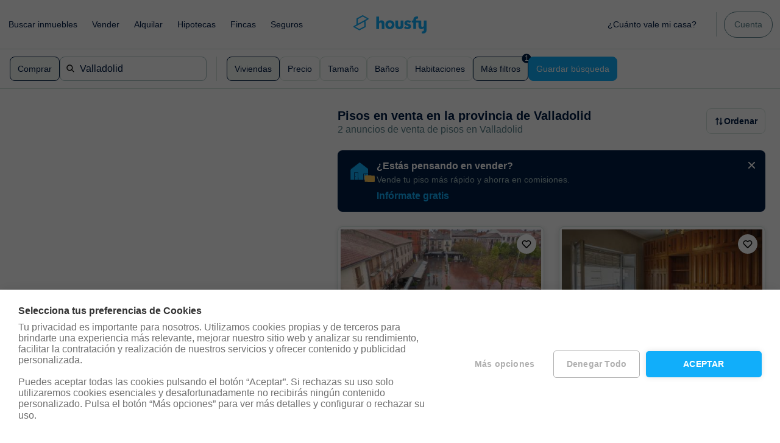

--- FILE ---
content_type: text/html
request_url: https://housfy.com/venta-pisos/valladolid
body_size: 120293
content:
<!DOCTYPE html>
        <html lang="es">
          <head>
            <meta charset="UTF-8" /><meta name="viewport" content="width=device-width, initial-scale=1" /><title>Pisos en venta en provincia de Valladolid | Comprar pisos con Housfy</title><link href="https://housfy.com/venta-pisos/valladolid" rel="canonical" data-svelte="svelte-1ca8okp"><meta name="description" content="Encuentra pisos en venta en la provincia de Valladolid. Busca pisos para comprar de particulares con la inmobiliaria online N1." data-svelte="svelte-1ca8okp"><meta name="robots" content="index,follow" data-svelte="svelte-1ca8okp"><meta name="og:title" content="Housfy" data-svelte="svelte-1ca8okp"><meta name="og:description" content="Encuentra pisos en venta en la provincia de Valladolid. Busca pisos para comprar de particulares con la inmobiliaria online N1." data-svelte="svelte-1ca8okp"><meta name="og:url" content="https://housfy.com/venta-pisos/valladolid" data-svelte="svelte-1ca8okp"><meta name="og:image" content="https://images.ctfassets.net/ffinadsdpxu6/61iAUBn8qaiXC4l7VntkpQ/7d53eb995c23b4a4df8ff7690161d977/housfy-logo.png" data-svelte="svelte-1ca8okp"><meta name="og:type" content="website" data-svelte="svelte-1ca8okp"><!-- HTML_TAG_START --><script type="application/ld+json">{"itemListElement":[{"@type":"ListItem","position":1,"name":"Housfy","item":"https://housfy.com/"},{"@type":"ListItem","position":2,"name":"Inmobiliarias","item":"https://housfy.com/inmobiliarias"},{"@type":"ListItem","position":3,"name":"Venta pisos","item":"https://housfy.com/venta-pisos"},{"@type":"ListItem","position":4,"name":"Valladolid","item":"https://housfy.com/venta-pisos/valladolid"}],"@context":"https://schema.org","@type":"BreadcrumbList"}</script><!-- HTML_TAG_END --><link rel="icon" type="image/png" href="https://cms.housfy.com/assets/d2c86a45-d323-40e8-bc24-28fef73330f9?width=2200&amp;format=webp" data-svelte="svelte-1ca8okp"><link rel="icon" type="image/png" sizes="32x32" href="https://cms.housfy.com/assets/d2c86a45-d323-40e8-bc24-28fef73330f9?width=2200&amp;format=webp" data-svelte="svelte-1ca8okp"><link rel="icon" type="image/png" sizes="16x16" href="https://cms.housfy.com/assets/d2c86a45-d323-40e8-bc24-28fef73330f9?width=2200&amp;format=webp" data-svelte="svelte-1ca8okp"><link rel="mask-icon" color="#11aefa" href="https://cms.housfy.com/assets/d2c86a45-d323-40e8-bc24-28fef73330f9?width=2200&amp;format=webp" data-svelte="svelte-1ca8okp"><link rel="apple-touch-icon" sizes="180x180" href="https://cms.housfy.com/assets/d2c86a45-d323-40e8-bc24-28fef73330f9?width=2200&amp;format=webp" data-svelte="svelte-1ca8okp"><link rel="prefetch" href="/_elderjs/svelte/components/PORTAL/components/PortalSaveSearchFromMultiVerticalForm.680e03a8.js" as="script"><link rel="prefetch" href="/_elderjs/svelte/components/shared/login-iframe/LoginIframe.ae5c1801.js" as="script"><link rel="prefetch" href="/_elderjs/svelte/components/shared/client/ClientCustomActions.e7da117b.js" as="script"><style>.fw-wrapper.svelte-131f23z{padding:40px 20px;color:#001c45}@media(min-width:1024px){.fw-wrapper.svelte-131f23z{padding:64px 80px}.fw-wrapper.tabs-section.svelte-131f23z{padding:32px 80px}}.property-swiper__title.svelte-131f23z{text-align:center;font-size:32px;font-weight:700;color:#001c45}@media(min-width:1024px){.property-swiper__title.svelte-131f23z{text-align:start}}@media(min-width:1024px){.news-section.svelte-131f23z .property-card{flex:1}.news-section.svelte-131f23z .item{flex:1}}.title.svelte-131f23z{font-size:32px;text-align:center;font-weight:700;color:#001c45}.title-sm.svelte-131f23z{font-size:20px;font-weight:700;padding-bottom:6px;color:#001c45}.breadcrumbs-section.svelte-131f23z{padding-top:0;padding-bottom:32px}.portal-results-filters.svelte-7b3qwk.svelte-7b3qwk{position:sticky;top:-52px;z-index:2;background:#fff}@media(min-width:1024px){.portal-results-filters.svelte-7b3qwk.svelte-7b3qwk{top:80px;transition:all .5s cubic-bezier(.4, 0, .2, 1)}}.portal-results-content.svelte-7b3qwk.svelte-7b3qwk{display:flex;height:100%}.portal-results-content.svelte-7b3qwk .content__left.svelte-7b3qwk{width:0;height:calc(90vh - 164px)}@supports (height:100dvh){.portal-results-content.svelte-7b3qwk .content__left.svelte-7b3qwk{height:calc(100dvh - 164px)}}@media(min-width:1024px){.portal-results-content.svelte-7b3qwk .content__left.svelte-7b3qwk{position:sticky;width:41.4%;top:144px;height:calc(100vh - 144px);transition:all .5s cubic-bezier(.4, 0, .2, 1)}}.portal-results-content.svelte-7b3qwk .content__left.svelte-7b3qwk .portallistingmap-component{height:100%}.portal-results-content.svelte-7b3qwk .content__right.svelte-7b3qwk{width:100%;padding:24px 0 64px 16px}@media(min-width:1024px){.portal-results-content.svelte-7b3qwk .content__right.svelte-7b3qwk{width:auto;overflow:hidden;flex:1 1 0%;padding:32px 0 80px 24px}}.portal-results-content.svelte-7b3qwk .content__right section.svelte-7b3qwk{margin-right:16px}@media(min-width:1024px){.portal-results-content.svelte-7b3qwk .content__right section.svelte-7b3qwk{margin-right:24px}}.portal-results-content.svelte-7b3qwk .content__right section.mr-none.svelte-7b3qwk{margin-right:0}@media(max-width:1023px){.portal-results-content.svelte-7b3qwk .content__right section.mr-none__mobile.svelte-7b3qwk{margin-right:0}}.portal-results-content.svelte-7b3qwk.portal-results-content--tab-map .content__left{display:block;width:100%}.portal-results-content.svelte-7b3qwk.portal-results-content--tab-map .content__right{display:none}@media(max-width:1023px){.portal-results-content.svelte-7b3qwk.portal-results-content--tab-map .content__right{display:none}}@media(min-width:1024px){.sticky-header-scrolled .portal-results-filters.svelte-7b3qwk.svelte-7b3qwk{top:60px}}@media(min-width:1024px){.sticky-header-scrolled .portal-results-content.svelte-7b3qwk .content__left.svelte-7b3qwk{top:124px;height:calc(100vh - 124px)}}.property-details-layout.svelte-19ll3bx.svelte-19ll3bx{height:calc(100vh - 80px);display:flex}@media(max-width:1023px){.property-details-layout.svelte-19ll3bx.svelte-19ll3bx{height:auto;flex-direction:column;position:relative}}@media(min-width:1024px){.property-details-layout.svelte-19ll3bx.svelte-19ll3bx{border-top:1px solid #d3e3db;overflow:hidden}}.property-details-layout.svelte-19ll3bx .left.svelte-19ll3bx{display:flex;flex-direction:column}.property-details-layout.svelte-19ll3bx .left .property-details-media-container.svelte-19ll3bx{height:100%;padding:4px;padding-bottom:0;overflow:hidden;background-color:#f4f8f4}@media(min-width:1024px){.property-details-layout.svelte-19ll3bx .left .property-details-media-container.svelte-19ll3bx{display:flex;padding-top:0;padding-bottom:4px}}@media(min-width:1024px){.property-details-layout.svelte-19ll3bx .left.svelte-19ll3bx{flex:1 1 560px;height:100%}}@media(max-width:1023px){.property-details-layout.svelte-19ll3bx .left.svelte-19ll3bx{width:100%}}.property-details-layout.svelte-19ll3bx .right.svelte-19ll3bx{display:flex;flex-direction:column}@media(min-width:1024px){.property-details-layout.svelte-19ll3bx .right.svelte-19ll3bx{flex:1 1 720px;min-height:100%;overflow-y:auto}}@media(max-width:1023px){.property-details-layout.svelte-19ll3bx .right.svelte-19ll3bx{width:100%;flex:1 1 auto}}.hero.svelte-1m9xpr8{justify-content:center;color:#fff;max-width:100%;margin:auto}@media(min-width:1024px){.hero.svelte-1m9xpr8{display:flex;flex-direction:column;padding:80px;padding-bottom:100px}}.hero.svelte-17qz3qi.svelte-17qz3qi.svelte-17qz3qi{position:relative}.hero.svelte-17qz3qi .background.svelte-17qz3qi.svelte-17qz3qi{background-color:#001c45;position:absolute;z-index:-2;-o-object-fit:cover;object-fit:cover;width:100%;height:100%;height:var(--bg-mobile-h)}.hero.svelte-17qz3qi .background.svelte-17qz3qi>.picture-image.svelte-17qz3qi{width:100%;height:100%;-o-object-fit:cover;object-fit:cover}@media(min-width:1024px){.hero.svelte-17qz3qi .background.svelte-17qz3qi.svelte-17qz3qi{height:100%}}.hero.svelte-17qz3qi .background.m-full-height.svelte-17qz3qi.svelte-17qz3qi{height:100%}.hero.svelte-17qz3qi .overlay.svelte-17qz3qi.svelte-17qz3qi{position:absolute;-o-object-fit:cover;object-fit:cover;width:100%;height:var(--bg-mobile-h);background:var(--overlay-color);z-index:-1}@media(min-width:1024px){.hero.svelte-17qz3qi .overlay.svelte-17qz3qi.svelte-17qz3qi{height:100%}}.hero.svelte-17qz3qi .overlay.m-full-height.svelte-17qz3qi.svelte-17qz3qi{height:100%}.fake-h-header.svelte-ap2b0d.svelte-ap2b0d,.h-header.svelte-ap2b0d.svelte-ap2b0d{height:60px;width:100%}@media(min-width:1024px){.fake-h-header.svelte-ap2b0d.svelte-ap2b0d,.h-header.svelte-ap2b0d.svelte-ap2b0d{height:80px}}.h-header.svelte-ap2b0d.svelte-ap2b0d{position:relative;z-index:99}.h-header.sticky.svelte-ap2b0d.svelte-ap2b0d,.h-header.svelte-ap2b0d.svelte-ap2b0d.opened{position:fixed;top:0;transition:all .5s cubic-bezier(.4, 0, .2, 1)}@media(max-width:1023px){.h-header.stickyOnlyDesktop.svelte-ap2b0d.svelte-ap2b0d:not(.opened){position:relative}}nav.svelte-ap2b0d.svelte-ap2b0d{padding:0 2px}.nav-right.svelte-ap2b0d>div.svelte-ap2b0d:not(.separator){margin-right:10px}.separator.svelte-ap2b0d.svelte-ap2b0d{background:rgba(255,255,255,.5);width:1px;height:40px;margin-right:12px}body.sticky-header .h-header.svelte-ap2b0d.svelte-ap2b0d{background:#fff}body.sticky-header .separator.svelte-ap2b0d.svelte-ap2b0d{background:rgba(90,130,139,.4)}body.sticky-header .h-header.svelte-ap2b0d.svelte-ap2b0d:not(.alwaysSticky),body.sticky-header.sticky-header-scrolled .h-header.alwaysSticky.svelte-ap2b0d.svelte-ap2b0d{height:57px}@media(min-width:1024px){body.sticky-header .h-header.svelte-ap2b0d.svelte-ap2b0d:not(.alwaysSticky),body.sticky-header.sticky-header-scrolled .h-header.alwaysSticky.svelte-ap2b0d.svelte-ap2b0d{height:60px}}body.sticky-header .h-header:not(.alwaysSticky).hasBoxShadow.svelte-ap2b0d.svelte-ap2b0d,body.sticky-header.sticky-header-scrolled .h-header.alwaysSticky.hasBoxShadow.svelte-ap2b0d.svelte-ap2b0d{box-shadow:0 0 16px 0 rgba(0,28,69,.15)}a.svelte-1jlvgrs.svelte-1jlvgrs{white-space:nowrap;padding:16px 0;color:#fff;display:block}.item.svelte-1jlvgrs.svelte-1jlvgrs{position:relative}.submenu.svelte-1jlvgrs.svelte-1jlvgrs{display:none;position:absolute;left:0;width:-moz-max-content;width:max-content;min-width:296px;background:#fff;border-radius:5px}.submenu.svelte-1jlvgrs .anchor-style,.submenu.svelte-1jlvgrs a.svelte-1jlvgrs{padding:11px 8px;display:inline-block;color:#001c45}.submenu.svelte-1jlvgrs .anchor-style:hover,.submenu.svelte-1jlvgrs a.svelte-1jlvgrs:hover{background-color:#f4f8f4}.submenu.alignSubMenuToRight.svelte-1jlvgrs.svelte-1jlvgrs{left:auto;right:0}.submenu.svelte-1jlvgrs p.svelte-1jlvgrs{color:#5a828b;margin-bottom:10px}.submenu__label.svelte-1jlvgrs.svelte-1jlvgrs{padding-top:8px;padding-bottom:4px}.item__link__label.svelte-1jlvgrs.svelte-1jlvgrs{padding:8px 12px;border-radius:100px}.item.svelte-1jlvgrs:hover .submenu.svelte-1jlvgrs{display:block;box-shadow:0 0 16px 0 rgba(0,28,69,.15)}.item.svelte-1jlvgrs:hover .item__link__label.svelte-1jlvgrs{background:rgba(255,255,255,.3)}.item-group.svelte-1jlvgrs.svelte-1jlvgrs{padding-top:12px;padding-bottom:12px}.item-group.separateSectionsWithBorder.svelte-1jlvgrs.svelte-1jlvgrs:not(:last-child){border-bottom:1px solid #d1d8db}.subitem-link,.submenu__label.svelte-1jlvgrs.svelte-1jlvgrs{padding-left:16px;padding-right:16px}.h-button.submenu__group.subitem-button{width:auto;margin-left:16px;margin-right:16px}.subitem-link{cursor:pointer}.subitem-link:hover{background:#f4f8f4}.text-link{width:100%}.h-header.alwaysSticky .item.svelte-1jlvgrs>a.svelte-1jlvgrs,body.sticky-header .item.svelte-1jlvgrs>a.svelte-1jlvgrs{color:#001c45}.h-header.alwaysSticky .item.svelte-1jlvgrs:hover .item__link__label.svelte-1jlvgrs,body.sticky-header .item.svelte-1jlvgrs:hover .item__link__label.svelte-1jlvgrs{background:#f4f8f4}.full-menu.svelte-1g8vgj6{background:#fff;position:fixed;top:0;left:0;right:0;width:100%;height:0;overflow:hidden;padding-top:0;transition:height .25s ease-in-out,padding .25s ease-in-out}.full-menu-items.svelte-1g8vgj6{overflow-y:scroll;width:100%;height:100%;background:#f4f8f8}.h-header.opened .full-menu.svelte-1g8vgj6{padding-top:60px;height:100vh}@media(min-width:1024px){.h-header.opened .full-menu.svelte-1g8vgj6{padding-top:0;height:0}}.h-header:not(.opened) .full-menu.svelte-1g8vgj6{display:none}.first-level.svelte-1id6md5.svelte-1id6md5{padding:0 16px}.first-level.svelte-1id6md5 .anchor-style,.first-level.svelte-1id6md5 a.svelte-1id6md5{padding:20px 0;font-size:20px;font-weight:500;color:#001c45}.separator.svelte-1id6md5.svelte-1id6md5{background:#d3e3db;width:1px;height:24px;margin-right:10px}.caret.svelte-1id6md5.svelte-1id6md5{cursor:pointer;padding:10px 5px}.caret.svelte-1id6md5 div.svelte-1id6md5{border-left:6px solid transparent;border-right:6px solid transparent;border-top:6px solid currentColor;width:1px}.submenu.svelte-1id6md5.svelte-1id6md5{display:none;padding:0 16px 16px}.submenu.svelte-1id6md5 p.svelte-1id6md5{color:#5a828b}.submenu.svelte-1id6md5 .anchor-style,.submenu.svelte-1id6md5 a.svelte-1id6md5{padding:12px 8px;display:inline-block;color:#001c45}.submenu__title.svelte-1id6md5.svelte-1id6md5{padding-top:8px;padding-bottom:4px}.item.svelte-1id6md5.svelte-1id6md5{background:#fff}.item.svelte-1id6md5.svelte-1id6md5:not(:first-child){border-top:1px solid #d3e3db}.item-group.svelte-1id6md5.svelte-1id6md5{padding-bottom:16px;padding-top:16px}.item-group.separateSectionsWithBorder.svelte-1id6md5.svelte-1id6md5{border-bottom:1px solid #d1d8db}.header-button.svelte-1id6md5 &:hover{background-color:#f4f8f4}.header-button.withMargin.svelte-1id6md5.svelte-1id6md5{margin-top:16px;margin-bottom:16px}.item.opened.extra-padding-top.svelte-1id6md5.svelte-1id6md5{padding-top:16px}.item.opened.svelte-1id6md5 .caret div.svelte-1id6md5{border-top:none;border-bottom:6px solid currentColor}.item.opened.svelte-1id6md5 div .submenu.svelte-1id6md5{display:block}.burger.svelte-1uxbuy1.svelte-1uxbuy1{padding:16px;cursor:pointer}.burger__bars.svelte-1uxbuy1.svelte-1uxbuy1{z-index:99;position:relative;width:1.25rem;height:1rem}.burger__bars.svelte-1uxbuy1 span.svelte-1uxbuy1{background:#fff;position:absolute;left:0;display:block;width:100%;height:1px;transition:all .25s ease-in-out;transform-origin:left center}.burger__bars.svelte-1uxbuy1 span.svelte-1uxbuy1:first-child{top:0}.burger__bars.svelte-1uxbuy1 span.svelte-1uxbuy1:nth-child(2){top:.4rem}.burger__bars.svelte-1uxbuy1 span.svelte-1uxbuy1:nth-child(3){top:.8rem}.h-header.opened span.svelte-1uxbuy1.svelte-1uxbuy1:first-child{top:-.05rem;left:.2rem;transform:rotate(45deg)}.h-header.opened span.svelte-1uxbuy1.svelte-1uxbuy1:nth-child(2){opacity:0}.h-header.opened span.svelte-1uxbuy1.svelte-1uxbuy1:nth-child(3){left:.2rem;transform:rotate(-45deg)}.h-header.alwaysSticky span.svelte-1uxbuy1.svelte-1uxbuy1,.h-header.opened span.svelte-1uxbuy1.svelte-1uxbuy1,body.sticky-header span.svelte-1uxbuy1.svelte-1uxbuy1{background:#5a828b}.myh-item.svelte-12bcjdl.svelte-12bcjdl{position:relative}.myh-item.svelte-12bcjdl.svelte-12bcjdl,.myh-link.svelte-12bcjdl.svelte-12bcjdl{z-index:99}.myh-link.svelte-12bcjdl.svelte-12bcjdl{cursor:pointer;border-radius:9999px;padding:12px 16px;margin-right:10px;color:#fff;background-color:rgba(219,219,219,.3)}.myh-link.svelte-12bcjdl.svelte-12bcjdl:hover{background:#fff;color:#5a828b}.myh-link.logged.svelte-12bcjdl.svelte-12bcjdl{padding:5px;padding-right:8px}.myh-link.logged.svelte-12bcjdl .initials.svelte-12bcjdl{border-radius:100%;background-color:#c3ebfe;color:#11aefa;margin-right:5px;width:30px;height:30px;font-size:12px;font-weight:700;justify-content:center;display:flex;align-items:center;text-transform:uppercase}.myh-link.logged.svelte-12bcjdl img.svelte-12bcjdl{border-radius:100%;border:2px solid #fff;margin-right:5px}@media(max-width:1023px){.h-header.opened .myh-link.svelte-12bcjdl.svelte-12bcjdl{color:#5a828b;background-color:transparent;border:1px solid #5a828b}}.h-header.alwaysSticky .myh-link.svelte-12bcjdl.svelte-12bcjdl,body.sticky-header .myh-link.svelte-12bcjdl.svelte-12bcjdl{background-color:transparent;border:1px solid #5a828b;color:#5a828b}@media(min-width:1024px){.header-myh-mobile.svelte-12bcjdl.svelte-12bcjdl{display:none}}.header-myh-desktop.svelte-12bcjdl.svelte-12bcjdl{position:relative}@media(max-width:1023px){.header-myh-desktop.svelte-12bcjdl.svelte-12bcjdl{display:none}}.hide.svelte-12bcjdl.svelte-12bcjdl{display:none}.logo.svelte-11f5p11{z-index:99;padding:10px 5px;width:110px;height:45px}@media(min-width:1024px){.logo.svelte-11f5p11{width:130px;height:50px}}.logo.svelte-11f5p11 svg{fill:#ffffff}.logo.fillWithBrandColor.svelte-11f5p11 svg{fill:#11AEFA}@media(max-width:1023px){.h-header.opened .logo.svelte-11f5p11 svg{fill:#11AEFA}}.h-header.alwaysSticky .logo.svelte-11f5p11 svg,body.sticky-header .logo.svelte-11f5p11 svg{fill:#11AEFA}.portal-home-form-title{text-align:center;margin-bottom:16px;font-weight:800;font-size:32px;line-height:40px}@media(max-width:1023px){.portal-home-form-title{font-weight:800;font-size:40px;line-height:48px;margin-bottom:40px;margin-top:64px}}.portal-home-form-wrapper.svelte-swt14d.svelte-swt14d{width:100%;height:auto;border-radius:16px}@media(min-width:1024px){.portal-home-form-wrapper.svelte-swt14d.svelte-swt14d{margin-top:20px;background-color:rgba(0,28,69,.8);min-height:225px;padding:32px}}@media(max-width:1023px){.portal-home-form-wrapper.svelte-swt14d.svelte-swt14d{background-color:#001c45;margin-top:104px;padding:16px}.portal-home-form-wrapper.reduced-form.svelte-swt14d.svelte-swt14d{padding-bottom:60px}}.portal-home-form-wrapper.svelte-swt14d .form-wrapper.svelte-swt14d{display:flex;padding:16px;gap:24px}@media(max-width:1023px){.portal-home-form-wrapper.svelte-swt14d .form-wrapper.svelte-swt14d{flex-direction:column;gap:12px;padding:0}}.portal-home-form-wrapper.svelte-swt14d .form-wrapper .portal-home-form.svelte-swt14d{flex:1 1 0;display:flex;flex-direction:row;align-items:center;gap:24px}@media(max-width:1023px){.portal-home-form-wrapper.svelte-swt14d .form-wrapper .portal-home-form.svelte-swt14d{flex-direction:column;gap:12px}}.portal-home-form-wrapper.svelte-swt14d .form-wrapper .portal-home-form.svelte-swt14d .options li{border-bottom:1px solid #d6e8e2}.portal-home-form-wrapper.svelte-swt14d .form-wrapper .portal-home-form.svelte-swt14d .options li:hover{color:#11aefa}.portal-home-form-wrapper.svelte-swt14d .form-wrapper .portal-home-form.svelte-swt14d div.h-input-container{margin-bottom:0}.portal-home-form-wrapper.svelte-swt14d .form-wrapper .portal-home-form.svelte-swt14d .h-input.has-icon{padding-left:40px}.portal-home-form-wrapper.svelte-swt14d .form-wrapper .portal-home-form.svelte-swt14d .h-input{height:52px;border-radius:8px}.portal-home-form-wrapper.svelte-swt14d .form-wrapper .portal-home-form.svelte-swt14d .dropdown span.placeholder{color:#001c45}.portal-home-form-wrapper.svelte-swt14d .form-wrapper .portal-home-form .address-input.svelte-swt14d{flex:1 1 0}@media(max-width:1023px){.portal-home-form-wrapper.svelte-swt14d .form-wrapper .portal-home-form .address-input.svelte-swt14d{flex:1 1 0;width:100%}}.portal-home-form-wrapper.svelte-swt14d .form-wrapper .portal-home-form .type-input.svelte-swt14d{width:180px}@media(max-width:1023px){.portal-home-form-wrapper.svelte-swt14d .form-wrapper .portal-home-form .type-input.svelte-swt14d{flex:1 1 0;width:100%}}.portal-home-form-wrapper.svelte-swt14d .form-wrapper .h-button.svelte-swt14d{width:auto;height:52px;border-radius:8px}.portal-home-form-wrapper.svelte-swt14d .form-wrapper .h-button.inactive.svelte-swt14d{cursor:not-allowed}.portal-home-form-wrapper.svelte-swt14d .form-wrapper .h-button.inactive.svelte-swt14d:hover{opacity:1;filter:none}.portal-home-form-wrapper.svelte-swt14d .form-wrapper .prefix-icon.svelte-swt14d{color:#5a6e8b;fill:currentColor}.portal-home-form-wrapper.svelte-swt14d .last-search hr.svelte-swt14d{width:100%;color:#dde6ee;opacity:.3;margin:1.5em 0;border-bottom:0}.portal-home-form-wrapper.svelte-swt14d .last-search br.svelte-swt14d{display:none}@media(max-width:1023px){.portal-home-form-wrapper.svelte-swt14d .last-search br.svelte-swt14d{display:block}}.portal-home-form-wrapper.svelte-swt14d .last-search .link-last-search.svelte-swt14d{color:#11aefa;font-weight:500}.portal-home-form-wrapper.svelte-swt14d .last-search .link-last-search.svelte-swt14d:hover{text-decoration:underline;cursor:pointer}.relative.svelte-9cm6n2{position:relative}.h-input--supportive.svelte-9cm6n2{font-size:14px}.h-input.svelte-183k9ux.svelte-183k9ux{cursor:pointer;position:relative;padding-right:32px}.h-input.focus.svelte-183k9ux.svelte-183k9ux{border-bottom-left-radius:0;border-bottom-right-radius:0;border-bottom:none}.h-input.disabled.svelte-183k9ux.svelte-183k9ux{color:#a3aebf}.h-input.disabled.h-input.svelte-183k9ux.svelte-183k9ux:hover{border:1px solid #dbdbdb;cursor:default}.h-input.disabled.svelte-183k9ux svg.svelte-183k9ux{fill:#a3aebf}.h-input.svelte-183k9ux svg.svelte-183k9ux{position:absolute;right:10px;top:50%;transform:translate(0,-50%)}.select.svelte-183k9ux.svelte-183k9ux{position:relative}.arrow-opened.svelte-183k9ux.svelte-183k9ux{transform:rotate(180deg);transform-origin:50% 30%}.options.svelte-183k9ux.svelte-183k9ux{display:none;list-style:none;position:absolute;background:#fff;width:100%;border-radius:8px;border:1px solid #11aefa;min-width:-moz-fit-content;min-width:fit-content;max-height:250px;overflow:auto;margin:0;margin-top:4px;padding:0;z-index:9}.options.svelte-183k9ux>li.svelte-183k9ux{padding:16px;color:#001c45;cursor:pointer}.options.svelte-183k9ux>li.svelte-183k9ux:hover{background:#f4f8f4}.options.opened.svelte-183k9ux.svelte-183k9ux{display:block}.operation-type-toggle-buttons.svelte-1wnrch8.svelte-1wnrch8{display:flex;width:auto;padding:5px;background-color:#fff;border-radius:8px}@media(max-width:1023px){.operation-type-toggle-buttons.svelte-1wnrch8.svelte-1wnrch8{width:100%}}.operation-type-toggle-buttons.svelte-1wnrch8 .divider.svelte-1wnrch8{border-right:1px solid;border-color:#dbdbdb;margin:10px}.operation-type-toggle-buttons.svelte-1wnrch8 .button.svelte-1wnrch8{font-size:1rem;line-height:1.5;height:42px;font-weight:400;background-color:#fff;border-color:#dbdbdb;border-width:1px;color:#5a6e8b;cursor:pointer;padding:calc(.5em - 1px) 1em;text-align:center;align-items:center}@media(max-width:1023px){.operation-type-toggle-buttons.svelte-1wnrch8 .button.svelte-1wnrch8{flex:1 1 0}}.operation-type-toggle-buttons.svelte-1wnrch8 .button.re.svelte-1wnrch8{border:none;border-radius:8px}.operation-type-toggle-buttons.svelte-1wnrch8 .button.rnt.svelte-1wnrch8{border:none;border-radius:8px}.operation-type-toggle-buttons.svelte-1wnrch8 .button.selected.svelte-1wnrch8{z-index:2;background-color:#ecf9ff;border:1px solid #11aefa;color:#11aefa;font-weight:500}.operation-type-toggle-buttons.svelte-1wnrch8 .button.bold.svelte-1wnrch8{font-weight:800}.operation-type-toggle-buttons.svelte-1wnrch8 .button.active.svelte-1wnrch8:hover{border-color:#b5b5b5;color:#363636}.footer.svelte-1d6r7gi.svelte-1d6r7gi{padding:64px 64px 32px}@media(max-width:1023px){.footer.svelte-1d6r7gi.svelte-1d6r7gi{padding:32px 16px}}.footer.themeSnowDrift.svelte-1d6r7gi.svelte-1d6r7gi{background-color:#f4f8f4}@media(min-width:1024px){.footer.svelte-1d6r7gi.svelte-1d6r7gi{--columns:4}}@media(max-width:1023px){.footer.forceMobileVersionInDesktop.svelte-1d6r7gi.svelte-1d6r7gi{padding-bottom:82px}}@media(min-width:1024px){.footer.onlyLegal.svelte-1d6r7gi.svelte-1d6r7gi{padding:0 64px}}.fw-wrapper.svelte-1d6r7gi.svelte-1d6r7gi{padding:0 20px}@media(min-width:1024px){.fw-wrapper.svelte-1d6r7gi.svelte-1d6r7gi{padding:0 80px}}.links.svelte-1d6r7gi.svelte-1d6r7gi{grid-area:links;display:grid;grid-template-columns:repeat(12,1fr);gap:24px;grid-template-areas:"group-0 group-0 group-0 group-1 group-1 group-1 group-2 group-2 group-2 group-3 group-3 group-3 ";font-weight:800;padding-bottom:48px;border-bottom:1px solid #d6e8e2}.links.forceMobileVersionInDesktop.svelte-1d6r7gi.svelte-1d6r7gi{display:block}@media(max-width:1023px){.links.svelte-1d6r7gi.svelte-1d6r7gi{display:block}}.links.svelte-1d6r7gi a{font-size:14px}.group.svelte-1d6r7gi.svelte-1d6r7gi{width:calc(100% / var(--columns));grid-area:group}.group.svelte-1d6r7gi a{margin-bottom:16px}@media(max-width:1023px){.group--1.svelte-1d6r7gi.svelte-1d6r7gi,.group--2.svelte-1d6r7gi.svelte-1d6r7gi,.group--3.svelte-1d6r7gi.svelte-1d6r7gi{margin-top:48px}}.group--0.svelte-1d6r7gi.svelte-1d6r7gi{grid-area:group-0}.group--1.svelte-1d6r7gi.svelte-1d6r7gi{grid-area:group-1}.group--2.svelte-1d6r7gi.svelte-1d6r7gi{grid-area:group-2}.group--3.svelte-1d6r7gi.svelte-1d6r7gi{grid-area:group-3}.group.svelte-1d6r7gi a{gap:16px}.group.forceMobileVersionInDesktop.svelte-1d6r7gi.svelte-1d6r7gi:not(:first-child){padding-top:32px}.group.svelte-1d6r7gi.svelte-1d6r7gi:last-child{flex-grow:1}.group.svelte-1d6r7gi>a:not(:first-child){margin-top:16px}.various-section.svelte-1d6r7gi.svelte-1d6r7gi{display:grid;grid-template-areas:"other" "social" "copyright";font-weight:800;padding:20px 0;gap:16px}.various-section.onlyLegal.svelte-1d6r7gi.svelte-1d6r7gi{padding:0}@media(max-width:1023px){.various-section.onlyLegal.svelte-1d6r7gi.svelte-1d6r7gi{gap:32px}}@media(min-width:1024px){.various-section.svelte-1d6r7gi.svelte-1d6r7gi:not(.forceMobileVersionInDesktop){grid-template-columns:0.5fr 1.5fr 1fr;grid-template-areas:"copyright other social";padding:16px 0;gap:16px}}.various-section.svelte-1d6r7gi.svelte-1d6r7gi:not(:only-child):last-child{padding-bottom:32px}.various-section.svelte-1d6r7gi .other-links-section.svelte-1d6r7gi,.various-section.svelte-1d6r7gi .phones-links-section.svelte-1d6r7gi,.various-section.svelte-1d6r7gi .social-media-links-section.svelte-1d6r7gi{display:flex;gap:16px;white-space:nowrap}.various-section.svelte-1d6r7gi a{font-size:12px}.copyright-section.svelte-1d6r7gi.svelte-1d6r7gi{grid-area:copyright}.other-links-section.svelte-1d6r7gi.svelte-1d6r7gi{grid-area:other;flex-direction:column;justify-content:right}@media(min-width:1024px){.other-links-section.svelte-1d6r7gi.svelte-1d6r7gi:not(.forceMobileVersionInDesktop){flex-direction:row;justify-content:left}}.social-media-links-section.svelte-1d6r7gi.svelte-1d6r7gi{grid-area:social;width:100%;flex-direction:row;justify-content:right}.social-media-links-section.forceMobileVersionInDesktop.svelte-1d6r7gi.svelte-1d6r7gi{justify-content:flex-start}@media(max-width:1023px){.social-media-links-section.svelte-1d6r7gi.svelte-1d6r7gi{justify-content:flex-start}}.social-media-links-section.svelte-1d6r7gi span.icon{width:24px;height:24px;display:flex;align-items:center;justify-content:center;border:1px solid #d1d8db;border-radius:100%}.social-media-links-section.svelte-1d6r7gi svg{fill:#001c45}@media(min-width:1024px){.phones-links-section.svelte-1d6r7gi.svelte-1d6r7gi{justify-content:right}}a.svelte-escbav.svelte-escbav{font-weight:500;font-size:14px;line-height:22px;font-weight:700;display:flex;align-items:center;gap:8px;color:#a3bdbf;fill:currentColor;margin-bottom:var(--mb-footer-links)}a.isHighlighted.svelte-escbav.svelte-escbav{color:#001c45}a.smallText.svelte-escbav.svelte-escbav{font-weight:500;font-size:12px;line-height:18px;font-weight:700}a.lessIconGap.svelte-escbav.svelte-escbav{gap:4px}a.svelte-escbav.svelte-escbav:hover{text-decoration:underline}a.svelte-escbav .icon.svelte-escbav{width:var(--icon-wrapper-width);height:var(--icon-wrapper-height);text-align:center;display:flex}.title.svelte-lrdphv{font-weight:700;font-size:20px;line-height:28px;margin-bottom:32px;color:#001c45}.subitems-title.svelte-lrdphv{font-weight:500;font-size:12px;line-height:18px;color:#a3bdbf;margin-bottom:16px}@media(min-width:1024px){.fw-wrapper.svelte-1moerln.svelte-1moerln{padding:0 80px}}.fw-wrapper.svelte-1moerln details.details{border-bottom-width:0}.fw-wrapper.svelte-1moerln details.details:first-child{border-top-width:0}.content.svelte-1moerln.svelte-1moerln,h2.svelte-1moerln.svelte-1moerln{padding:16px}.content.svelte-1moerln.svelte-1moerln{padding-top:0;display:grid;grid-template-columns:1fr 1fr}.content.svelte-1moerln a.svelte-1moerln{display:block;padding:8px;margin:5px 0;color:#5a828b}.content.svelte-1moerln a.svelte-1moerln:hover{color:#001c45}details.svelte-1c6nmqq.svelte-1c6nmqq:not(.withoutBackground){border:0 solid #dde6ee;border-bottom-width:1px}details.svelte-1c6nmqq.svelte-1c6nmqq:not(.withoutBackground):first-child{border-top-width:1px}details.svelte-1c6nmqq.svelte-1c6nmqq:not(.withoutBackground):hover{background-color:#f6f9fc}summary.svelte-1c6nmqq.svelte-1c6nmqq{outline:0;cursor:pointer;list-style:none;padding:28px}.withoutBackground.svelte-1c6nmqq summary.svelte-1c6nmqq{padding:28px 0}summary.svelte-1c6nmqq.svelte-1c6nmqq::-webkit-details-marker{display:none}.summary.svelte-1c6nmqq.svelte-1c6nmqq{display:flex;align-items:center}.content.svelte-1c6nmqq.svelte-1c6nmqq{padding:0 28px 28px}.content.noPadding.svelte-1c6nmqq.svelte-1c6nmqq{padding:0 0 28px 0}.arrow-expand.svelte-1c6nmqq.svelte-1c6nmqq{padding-left:5px;margin-left:auto}details[open].svelte-1c6nmqq .arrow-expand.svelte-1c6nmqq{transform:rotate(-270deg)}div.footer-copyright.svelte-nknipt.svelte-nknipt{color:#a3bdbf;fill:currentColor;font-size:12px;font-weight:700;display:flex;align-items:center;gap:24px}@media(max-width:1023px){div.footer-copyright.svelte-nknipt.svelte-nknipt{padding:0}}div.footer-copyright.svelte-nknipt .copyright-text.svelte-nknipt{font-weight:500;font-size:12px;line-height:18px;min-width:85px}.investors.svelte-1g6516h.svelte-1g6516h{display:grid;border-top:1px solid #d6e8e2;padding-top:19px;padding-bottom:34px;grid-template-columns:repeat(12,1fr);gap:24px;grid-template-areas:"item-0 item-0 item-0 item-1 item-1 item-1 item-2 item-2 item-2 item-3 item-3 item-3";align-items:center}@media(max-width:1023px){.investors.svelte-1g6516h.svelte-1g6516h{grid-template-columns:1fr;grid-template-areas:"item-0" "item-1" "item-2" "item-3";gap:32px;padding-bottom:48px}}.investor-item.svelte-1g6516h img.svelte-1g6516h{max-width:136px;-o-object-fit:contain;object-fit:contain;max-height:60px;width:100%;height:100%;margin-top:8px}.investor-item--0.svelte-1g6516h.svelte-1g6516h,.investor-item--1.svelte-1g6516h.svelte-1g6516h,.investor-item--2.svelte-1g6516h.svelte-1g6516h,.investor-item--3.svelte-1g6516h.svelte-1g6516h{display:flex;flex-direction:column;align-items:center;max-height:64px;gap:8px}@media(max-width:1023px){.investor-item--0.svelte-1g6516h.svelte-1g6516h,.investor-item--1.svelte-1g6516h.svelte-1g6516h,.investor-item--2.svelte-1g6516h.svelte-1g6516h,.investor-item--3.svelte-1g6516h.svelte-1g6516h{align-items:flex-start}}.investor-item--0.svelte-1g6516h .investor-title.svelte-1g6516h,.investor-item--1.svelte-1g6516h .investor-title.svelte-1g6516h,.investor-item--2.svelte-1g6516h .investor-title.svelte-1g6516h,.investor-item--3.svelte-1g6516h .investor-title.svelte-1g6516h{font-weight:500;font-size:12px;line-height:18px;text-align:center;color:#a3aebf;text-align:center}@media(max-width:1023px){.investor-item--0.svelte-1g6516h .investor-title.svelte-1g6516h,.investor-item--1.svelte-1g6516h .investor-title.svelte-1g6516h,.investor-item--2.svelte-1g6516h .investor-title.svelte-1g6516h,.investor-item--3.svelte-1g6516h .investor-title.svelte-1g6516h{text-align:left}}.investor-item--0.svelte-1g6516h.svelte-1g6516h{grid-area:item-0}.investor-item--1.svelte-1g6516h.svelte-1g6516h{grid-area:item-1}.investor-item--2.svelte-1g6516h.svelte-1g6516h{grid-area:item-2}.investor-item--2.svelte-1g6516h img.svelte-1g6516h{height:20px}.investor-item--3.svelte-1g6516h.svelte-1g6516h{grid-area:item-3}.item.svelte-1lm44p2.svelte-1lm44p2{color:#001c45;width:100%;max-width:280px;flex-shrink:0;display:flex;gap:16px;flex-direction:column}@media(min-width:1024px){.item.svelte-1lm44p2.svelte-1lm44p2{max-width:368px}}.item.svelte-1lm44p2:hover .image__overlight.svelte-1lm44p2{display:flex}.item.svelte-1lm44p2:focus .image__overlight.svelte-1lm44p2{border:2px solid #c3ebfe}.title.svelte-1lm44p2.svelte-1lm44p2{font-weight:700;font-size:20px}.image.svelte-1lm44p2.svelte-1lm44p2{height:140px;position:relative}@media(min-width:1024px){.image.svelte-1lm44p2.svelte-1lm44p2{height:184px}}.image__img.svelte-1lm44p2.svelte-1lm44p2{width:100%;height:100%;-o-object-fit:cover;object-fit:cover;border-radius:8px}.image__overlight.svelte-1lm44p2.svelte-1lm44p2{height:100%;width:100%;position:absolute;top:0;display:none;align-items:center;justify-content:center;gap:10px;color:#fff;background-color:rgba(0,28,69,.4);border-radius:8px}.image__overlight.svelte-1lm44p2 .image__overlight__icon{fill:currentColor}.info.svelte-1lm44p2.svelte-1lm44p2{display:flex;align-items:center;gap:8px;color:#5a828b;font-size:14px}.info__category.svelte-1lm44p2.svelte-1lm44p2{background-color:#e9f1ed;padding:6px 12px;border-radius:4px}.info__date.border-left.svelte-1lm44p2.svelte-1lm44p2{border-left:1px solid #d3e3db;padding-left:8px}.swiper.svelte-1fmoczk{position:relative}.swiper-items.svelte-1fmoczk{display:flex;margin-top:var(--swiper-items_margin-top,42px);gap:20px;overflow-x:scroll;-ms-scroll-snap-type:x mandatory;scroll-snap-type:x mandatory;scroll-behavior:smooth;-ms-overflow-style:none;scrollbar-width:none;margin-top:var(--swiper-items_padding-bottom,10px)}.swiper-items.svelte-1fmoczk::-webkit-scrollbar{display:none}.swiper-items.svelte-1fmoczk>*{scroll-snap-align:start}.swiper-next.svelte-1fmoczk,.swiper-prev.svelte-1fmoczk{border:1px solid #d3e3db;background:#fff;padding:8px;border-radius:50%;cursor:pointer;line-height:0}@media(max-width:1023px){.swiper-next.svelte-1fmoczk:not(.showArrowsMobile),.swiper-prev.svelte-1fmoczk:not(.showArrowsMobile){display:none}}.swiper-next.svelte-1fmoczk:hover,.swiper-prev.svelte-1fmoczk:hover{border:1px solid #d3e3db;background-color:#e9f1ed}.swiper-next.svelte-1fmoczk.disabled,.swiper-prev.svelte-1fmoczk.disabled{border-color:#d3e3db;cursor:auto;pointer-events:none;opacity:.3}.swiper-next.svelte-1fmoczk:active,.swiper-prev.svelte-1fmoczk:active{border:1px solid #001c45;background-color:#001c45}.swiper-next.svelte-1fmoczk:active svg,.swiper-prev.svelte-1fmoczk:active svg{fill:#ffffff}@media(max-width:1023px){.swiper-next.svelte-1fmoczk,.swiper-prev.svelte-1fmoczk{margin-top:10px}}@media(min-width:1024px){.swiper-next.svelte-1fmoczk,.swiper-prev.svelte-1fmoczk{position:absolute;top:var(--swiper-next_top,50%)}}@media(max-width:1023px){.swiper-next.svelte-1fmoczk{float:right}}@media(min-width:1024px){.swiper-next.svelte-1fmoczk{right:var(--swiper-next_right,-40px)}}.swiper-prev.svelte-1fmoczk{transform:rotate(180deg)}@media(min-width:1024px){.swiper-prev.svelte-1fmoczk{left:var(--swiper-prev_left,-40px)}}.items.svelte-wplir1{border:1px solid #dde6ee;border-radius:16px;overflow:hidden;margin-top:32px}@media(min-width:1024px){.items.svelte-wplir1{margin:auto 15%;margin-top:42px}}.title.svelte-nqbosc{font-size:16px;font-weight:800}@media(min-width:1024px){.title.svelte-nqbosc{font-size:20px}}.cms-content.svelte-nqbosc{color:#5a828b}details.svelte-18zyx5v.svelte-18zyx5v:not(.withoutBackground){border:0 solid #dde6ee}details.svelte-18zyx5v.svelte-18zyx5v:not(.withoutBackground):not(:last-child){border-bottom-width:1px}details.svelte-18zyx5v.svelte-18zyx5v:not(.withoutBackground):hover{background-color:#f4f8f4}summary.svelte-18zyx5v.svelte-18zyx5v{outline:0;cursor:pointer;list-style:none;padding:24px}@media(max-width:1023px){summary.svelte-18zyx5v.svelte-18zyx5v{padding:16px}}.withoutBackground.svelte-18zyx5v summary.svelte-18zyx5v{padding:24px 0}@media(max-width:1023px){.withoutBackground.svelte-18zyx5v summary.svelte-18zyx5v{padding:16px 0}}summary.svelte-18zyx5v.svelte-18zyx5v::-webkit-details-marker{display:none}.summary.svelte-18zyx5v.svelte-18zyx5v{display:flex;align-items:center}.content.svelte-18zyx5v.svelte-18zyx5v{padding:0 24px 24px}@media(max-width:1023px){.content.svelte-18zyx5v.svelte-18zyx5v{padding:0 16px 16px}}.icon.add.svelte-18zyx5v.svelte-18zyx5v,.icon.minus.svelte-18zyx5v.svelte-18zyx5v{padding-left:5px;margin-left:auto;display:none}.icon.add.svelte-18zyx5v.svelte-18zyx5v{display:flex}details[open].svelte-18zyx5v .icon.add.svelte-18zyx5v{display:none}.icon.minus.svelte-18zyx5v.svelte-18zyx5v{display:none}details[open].svelte-18zyx5v .icon.minus.svelte-18zyx5v{display:flex}details[open].svelte-18zyx5v .icon.svelte-18zyx5v{display:block}hr.svelte-11h77m7.svelte-11h77m7{border:0 solid #d3e3db;border-top-width:1px}.title.svelte-11h77m7.svelte-11h77m7{font-size:20px}.tabs.svelte-11h77m7 .scroller .menu.svelte-11h77m7{border-bottom:1px solid #a3bdbf;height:35px}.tabs.svelte-11h77m7 .scroller .menu .options.svelte-11h77m7{overflow-x:auto;overflow-y:hidden;-ms-overflow-style:none;scrollbar-width:none;display:flex;list-style:none;padding:0}.tabs.svelte-11h77m7 .scroller .menu .options.svelte-11h77m7::-webkit-scrollbar{display:none}.tabs.svelte-11h77m7 .scroller .menu .options .option.svelte-11h77m7{margin-right:32px;color:#5a828b;font-weight:700;white-space:nowrap;height:35px;cursor:pointer}.tabs.svelte-11h77m7 .scroller .menu .options .option.svelte-11h77m7:hover{color:#5a6e8b}.tabs.svelte-11h77m7 .scroller .menu .options .option.selected.svelte-11h77m7{border-bottom:1px solid #001c45;padding-bottom:10px;color:#001c45;font-weight:800;cursor:default}.tabs.svelte-11h77m7 .scroller .menu .options .option.selected.svelte-11h77m7:hover{color:#001c45}.tabs.svelte-11h77m7 .contents.svelte-11h77m7{padding-left:17.5%;padding-right:17.5%}@media(min-width:1024px){.tabs.svelte-11h77m7 .contents.svelte-11h77m7{padding-top:40px}}.tabs.svelte-11h77m7 .content.svelte-11h77m7{color:#001c45;padding-top:28px}@media(min-width:1024px){.tabs.svelte-11h77m7 .content.svelte-11h77m7{min-width:702px;padding-top:0}}.tabs.svelte-11h77m7 .content.hide.svelte-11h77m7{display:none}.tabs.svelte-11h77m7 .content.svelte-11h77m7 &.noPadding{padding-bottom:0}.arrow-expand path{fill:#001c45}details[open]+hr{display:none}.custom-ul.svelte-oid88x.svelte-oid88x.svelte-oid88x{list-style:none;padding:0;display:grid;gap:5px}.custom-ul.svelte-oid88x li.svelte-oid88x.svelte-oid88x{padding-bottom:16px}.custom-ul.svelte-oid88x .link__item.svelte-oid88x.svelte-oid88x{position:relative}.custom-ul.svelte-oid88x .link__item:hover .link__children.svelte-oid88x.svelte-oid88x{display:flex}.custom-ul.svelte-oid88x .link__item:hover .link__text.svelte-oid88x>svg.svelte-oid88x{display:block}.custom-ul.svelte-oid88x .link__text.svelte-oid88x.svelte-oid88x{display:flex;align-items:center;gap:8px}.custom-ul.svelte-oid88x .link__text.svelte-oid88x>svg.svelte-oid88x{display:none}.custom-ul.svelte-oid88x .link__children.svelte-oid88x.svelte-oid88x{display:none;position:absolute;left:25px;padding:12px;background-color:#fff;z-index:10;box-shadow:0 0 16px 0 rgba(90,110,139,.1607843137);border-radius:8px;flex-direction:column;gap:8px}.custom-ul.svelte-oid88x a.svelte-oid88x.svelte-oid88x{color:#11aefa;font-weight:400}.custom-ul.svelte-oid88x a.svelte-oid88x.svelte-oid88x:hover{color:#000}.custom-ul.svelte-oid88x .black-links.svelte-oid88x.svelte-oid88x,.custom-ul.svelte-oid88x .inverse-links.svelte-oid88x.svelte-oid88x{color:#001c45}.custom-ul.svelte-oid88x .inverse-links.svelte-oid88x.svelte-oid88x:hover{color:#11aefa}.custom-ul.svelte-oid88x .link-basic.svelte-oid88x.svelte-oid88x{color:#a3bdbf;font-weight:800;font-size:14px}.custom-ul.svelte-oid88x .link-basic.svelte-oid88x.svelte-oid88x:hover{color:#a3bdbf;text-decoration:underline}@media(min-width:1024px){.custom-ul.columns-2.svelte-oid88x.svelte-oid88x.svelte-oid88x{grid-template-columns:1fr 1fr}.custom-ul.columns-3.svelte-oid88x.svelte-oid88x.svelte-oid88x{grid-template-columns:1fr 1fr 1fr}.custom-ul.columns-4.svelte-oid88x.svelte-oid88x.svelte-oid88x{grid-template-columns:1fr 1fr 1fr 1fr}}.tabs.svelte-1qrxb9f .scroller.svelte-1qrxb9f{padding-bottom:24px}.tabs.svelte-1qrxb9f .scroller .menu.svelte-1qrxb9f{border-bottom:1px solid #a3bdbf;height:35px}.tabs.svelte-1qrxb9f .scroller .menu .options.svelte-1qrxb9f{display:flex;list-style:none;padding:0}.tabs.svelte-1qrxb9f .scroller .menu .options .option.svelte-1qrxb9f{margin-right:32px;color:#5a828b;font-weight:700;white-space:nowrap;height:35px;cursor:pointer}.tabs.svelte-1qrxb9f .scroller .menu .options .option.svelte-1qrxb9f:hover{color:#5a6e8b}.tabs.svelte-1qrxb9f .scroller .menu .options .option.selected.svelte-1qrxb9f{border-bottom:1px solid #001c45;padding-bottom:10px;color:#001c45;cursor:default;font-weight:800}.tabs.svelte-1qrxb9f .scroller .menu .options .option.selected.svelte-1qrxb9f:hover{color:#001c45}.tabs.svelte-1qrxb9f .scroller .swiper-tabs.svelte-1qrxb9f{position:relative}.tabs.svelte-1qrxb9f .scroller .swiper-tabs-items.svelte-1qrxb9f{display:flex;margin-top:42px;gap:20px;overflow-x:scroll;-ms-scroll-snap-type:x mandatory;scroll-behavior:smooth;-ms-overflow-style:none;scrollbar-width:none}.tabs.svelte-1qrxb9f .scroller .swiper-tabs-items.svelte-1qrxb9f::-webkit-scrollbar{display:none}.tabs.svelte-1qrxb9f .scroller .swiper-tabs-items.svelte-1qrxb9f>*{scroll-snap-align:start}.tabs.content{color:#5a6e8b}.tabs.content ul{margin-top:0}.hide{display:none}.button__container.svelte-c7bcef{position:absolute;bottom:1px;width:180px;height:47px;display:flex;padding-top:4px;padding-bottom:24px}@media(max-width:1023px){.button__container.svelte-c7bcef{display:none}}.button__container.swiper-tabs-next.svelte-c7bcef{right:0;justify-content:end;background:linear-gradient(270deg,#fff 42.03%,rgba(255,255,255,0) 116.67%)}.button__container.swiper-tabs-prev.svelte-c7bcef{left:0;justify-content:flex-start;background:linear-gradient(270deg,rgba(255,255,255,0) 0,#fff 63.61%)}.tabs-swiper-button.svelte-c7bcef{cursor:pointer;display:flex;align-items:center;justify-content:center;height:32px;width:32px;border-radius:100%;border:1px solid #d3e3db;background-color:#fff}ul.svelte-14co40f.svelte-14co40f{display:flex;flex-wrap:wrap;list-style:none;margin:0;padding:0}ul.withTopBar.svelte-14co40f.svelte-14co40f{border-top:1px solid rgba(163,189,191,.5)}ul.svelte-14co40f .last-item.svelte-14co40f,ul.svelte-14co40f a.svelte-14co40f{padding-top:15px}ul.svelte-14co40f a.svelte-14co40f{color:#a3bdbf}ul.svelte-14co40f a.svelte-14co40f:hover{color:#363636}ul.svelte-14co40f li.svelte-14co40f{display:flex;align-items:center}ul.svelte-14co40f li.svelte-14co40f svg{margin:0 10px;fill:#a3bdbf}.property-card.svelte-nng5vy{flex-shrink:0;display:flex}.property-card__wide.svelte-nng5vy{max-width:328px}.property-card__flexible.svelte-nng5vy{max-width:100%}.property.svelte-pqyyoe.svelte-pqyyoe{position:relative;border:1px solid #d6e8e2;box-shadow:0 2px 8px rgba(0,0,0,.12);padding:4px;cursor:pointer;border-radius:8px;width:280px}.property.svelte-pqyyoe.svelte-pqyyoe:hover{box-shadow:none}.property__wide.svelte-pqyyoe.svelte-pqyyoe{width:328px}.property__flexible.svelte-pqyyoe.svelte-pqyyoe{width:100%}.property__is-active.svelte-pqyyoe.svelte-pqyyoe{background-color:#f4f8f4;box-shadow:none}.property.svelte-pqyyoe .badge{position:absolute;top:15px;left:15px}.property.svelte-pqyyoe .content.svelte-pqyyoe{padding:12px;color:#5a828b;padding-top:18px}.badge.svelte-gdhdrd{font-size:12px;padding:6px;padding-right:8px;color:#fff;border-radius:9999px;display:flex;gap:4px;font-weight:700}.badge.rented.svelte-gdhdrd,.badge.sold.svelte-gdhdrd{background-image:linear-gradient(90deg,#a3bdbf 40%,#5a828b)}.badge.sell.svelte-gdhdrd{background-image:linear-gradient(to right,#0047fd 40%,#11aefa 100%);background-image:-webkit-linear-gradient(162.87deg,#0047fd 0,#11aefa 100%)}.badge.rent.svelte-gdhdrd{background-image:linear-gradient(90deg,#0f2364 40%,#7150d3);background-image:-webkit-linear-gradient(162.87deg,#0f2364,#7150d3)}.badge.newSell.svelte-gdhdrd{background:#fff;border:1px solid #d3e3db}.badge.newSell.svelte-gdhdrd span{background:linear-gradient(90deg,#11aefa 0,#0047fd 100%);-webkit-background-clip:text;-webkit-text-fill-color:transparent;background-clip:text;text-fill-color:transparent}.badge.newRent.svelte-gdhdrd{background:#fff;border:1px solid #d3e3db}.badge.newRent.svelte-gdhdrd span{background:linear-gradient(90deg,#7150d3 0,#32197b 100%);-webkit-background-clip:text;-webkit-text-fill-color:transparent;background-clip:text;text-fill-color:transparent}.badge.blueNumber.svelte-gdhdrd,.badge.greyClose.svelte-gdhdrd{width:20px;height:20px;padding:3px 5px}.badge.blueNumber.svelte-gdhdrd{background-color:#11aefa}.badge.greyClose.svelte-gdhdrd{background-color:#e9f1ed}.badge.greyClose.svelte-gdhdrd svg{fill:#a3bdbf}.badge.svelte-gdhdrd svg{fill:white}.photo-container.svelte-1kxpqbq.svelte-1kxpqbq{background:linear-gradient(0deg,#d3e3db,#d3e3db);display:flex;position:relative;align-items:center;justify-content:center}.photo-container.svelte-1kxpqbq img.svelte-1kxpqbq{width:100%;-o-object-fit:cover;object-fit:cover;border-radius:4px}.photo-container.svelte-1kxpqbq img.sold-filter.svelte-1kxpqbq{mix-blend-mode:luminosity}.photo-container.svelte-1kxpqbq img__flexible img.svelte-1kxpqbq{height:100%}.stamp.svelte-jrq84d.svelte-jrq84d{width:120px;height:56px;position:absolute;background-color:#5a828b;border-radius:8px;color:#fff;display:flex;gap:4px;flex-direction:column;align-items:center;justify-content:center;opacity:.8}.stamp.svelte-jrq84d svg{fill:#ffffff}.stamp.svelte-jrq84d p.svelte-jrq84d{color:#fff;font-size:11px;font-weight:700}.stamp.svelte-jrq84d svg.svelte-jrq84d{height:24px}.description.svelte-qzifhg.svelte-qzifhg{white-space:nowrap;text-overflow:ellipsis;overflow:hidden;margin-top:16px}@supports (-webkit-line-clamp:2){.description.svelte-qzifhg.svelte-qzifhg{overflow:hidden;text-overflow:ellipsis;white-space:initial;display:-webkit-box;-webkit-line-clamp:2;-webkit-box-orient:vertical}}.prices.svelte-qzifhg.svelte-qzifhg{margin:8px 0}.prices.svelte-qzifhg .price.svelte-qzifhg{color:#001c45;font-size:20px;line-height:28px}.prices.svelte-qzifhg .price-drop.svelte-qzifhg{font-size:12px;line-height:18px;margin-left:8px;color:#de350b;text-decoration:line-through}.specs.svelte-qzifhg.svelte-qzifhg{display:flex;color:#001c45}.specs.svelte-qzifhg>p.svelte-qzifhg{padding:0 12px;border-right:1px solid #d3e3db}.specs.svelte-qzifhg>p.svelte-qzifhg:first-child{padding-left:0}.specs.svelte-qzifhg>p.svelte-qzifhg:last-child{border-right:none}.text-ellipsis.svelte-qzifhg.svelte-qzifhg{white-space:nowrap;overflow:hidden;text-overflow:ellipsis}@media(min-width:1024px) and (max-width:1230px){.hideBathrooms.svelte-qzifhg.svelte-qzifhg{display:none}.hideBedroomsBorder.svelte-qzifhg.svelte-qzifhg{border-right:none!important}}.property.svelte-1macchp.svelte-1macchp{position:relative;border:1px solid #d6e8e2;box-shadow:0 2px 8px rgba(0,0,0,.12);padding:4px;cursor:pointer;border-radius:8px;width:280px}.property.svelte-1macchp.svelte-1macchp:hover{box-shadow:none}.property__wide.svelte-1macchp.svelte-1macchp{width:328px}.property__flexible.svelte-1macchp.svelte-1macchp{width:100%}.property__is-active.svelte-1macchp.svelte-1macchp{background-color:#f4f8f4;box-shadow:none}.property.svelte-1macchp .badges.svelte-1macchp{position:absolute;top:15px;left:15px;display:flex;gap:5px}.property.svelte-1macchp .content.svelte-1macchp{padding:12px;padding-top:18px;color:#5a828b}.button--favorite.svelte-1lx672b{position:absolute;border-radius:100%;background-color:#fff;top:12px;right:12px;display:flex;align-items:center;justify-content:center;width:32px;height:32px}.button--favorite.loading.svelte-1lx672b .icon--favorite{display:none}.button--favorite.loading.svelte-1lx672b::after{content:"";width:8px;height:8px;border-radius:50%;border:1px solid #000;border-right:1px solid transparent;animation:spin .6s linear infinite}.button.svelte-1lx672b .icon--favorite{pointer-events:none;fill:transparent;stroke-width:1.5px;stroke:black}.button--is-favorite.svelte-1lx672b .icon--favorite{fill:#DE350B;stroke-width:0}.buttons-wrapper.svelte-1hlz19p.svelte-1hlz19p{display:flex;gap:16px;margin-top:24px}.button.svelte-1hlz19p.svelte-1hlz19p{display:flex;align-items:center;justify-content:center;gap:8px;border-radius:8px;font-weight:500;font-size:14px;height:40px;cursor:pointer}.button--appointment.svelte-1hlz19p.svelte-1hlz19p{flex:1 1 186px;background-color:#11aefa;color:#fff;border:none}.button--appointment.svelte-1hlz19p.svelte-1hlz19p:hover{background-color:#0487c8}.button--appointment.svelte-1hlz19p .icon--appointment{fill:#ffffff}.button--contact.svelte-1hlz19p.svelte-1hlz19p{flex:1 1 94px;background-color:#fff;color:#001c45;border:1px solid #d3e3db}.button--contact.svelte-1hlz19p.svelte-1hlz19p:hover{background-color:#f4f8f4}.appointment-modal.svelte-1hlz19p.svelte-1hlz19p,.contact-modal.svelte-1hlz19p.svelte-1hlz19p{cursor:default}.contact-modal.svelte-1hlz19p .h-modal-container .h-modal-wrapper{border-radius:16px!important;font-size:16px;color:#001c45}.contact-modal.svelte-1hlz19p .h-modal-container .h-modal-wrapper header{padding-top:17px;padding-bottom:15px;border-bottom:1px solid #d3e3db;line-height:24px}.contact-modal.svelte-1hlz19p .h-modal-container .h-modal-wrapper main{padding-top:16px!important;padding-bottom:16px;padding-left:18px;line-height:24px;cursor:pointer}.contact-modal.svelte-1hlz19p .h-modal-container .h-modal-wrapper .close-wrapper{top:12px;right:12px;border:1px solid #d3e3db;border-radius:100%;width:32px;height:32px;display:flex;justify-content:center}.contact-modal.svelte-1hlz19p .header.svelte-1hlz19p{font-weight:700;text-align:center;font-size:16px;color:#001c45}.contact-modal.svelte-1hlz19p .content.svelte-1hlz19p{display:flex;align-items:center}.contact-modal.svelte-1hlz19p .icon--contact{margin-right:14px}.narrow-scrollbar.svelte-1vln8a1.svelte-1vln8a1::-webkit-scrollbar{width:4px;background-color:#fff}.narrow-scrollbar.svelte-1vln8a1.svelte-1vln8a1::-webkit-scrollbar-thumb{background-color:#e8eced}.h-modal-container.svelte-1vln8a1.svelte-1vln8a1{z-index:999;position:fixed;top:0;right:0;bottom:0;left:0;background:rgba(0,28,69,.6);display:flex;align-items:center;justify-content:center}.h-modal-wrapper.svelte-1vln8a1.svelte-1vln8a1{position:relative;width:100%;height:100%;transition:all .3s ease;background:#fff;display:flex;flex-direction:column;align-items:center}@media(min-width:1024px){.h-modal-wrapper.svelte-1vln8a1.svelte-1vln8a1:not(.full-width){width:auto;height:auto;border-radius:5px;overflow:hidden}}.h-modal-wrapper.svelte-1vln8a1 .close-wrapper.svelte-1vln8a1{position:absolute;right:22px;top:22px;cursor:pointer;display:flex;align-items:center;color:#001c45;font-size:14px;font-weight:700}.h-modal-wrapper.svelte-1vln8a1 .close-wrapper.hidden.svelte-1vln8a1{display:none}@media(min-width:1024px){.h-modal-wrapper.full-width.svelte-1vln8a1>.close-wrapper.svelte-1vln8a1{padding:12px 16px;border:1px solid #d6e8e2;border-radius:999px;gap:6px}}.h-modal-content.svelte-1vln8a1.svelte-1vln8a1{width:100%;height:100%;padding:constant(safe-area-inset-top) constant(safe-area-inset-right) constant(safe-area-inset-bottom) constant(safe-area-inset-left);display:flex;flex-direction:column}@media(min-width:1024px){.h-modal-content.svelte-1vln8a1.svelte-1vln8a1{width:var(--desktop-width)}.svelte-1vln8a1:not(.full-width)>.h-modal-content.svelte-1vln8a1{height:auto;max-height:calc(100vh - 30px);max-width:calc(100vw - 40px)}}@media(min-width:1024px){.h-modal-content--centered.svelte-1vln8a1.svelte-1vln8a1{align-items:center}}.h-modal-content.svelte-1vln8a1 header.svelte-1vln8a1{position:relative;padding:24px;font-weight:700}@media(min-width:1024px){.h-modal-content.svelte-1vln8a1 header.svelte-1vln8a1{width:var(--desktop-header-width)}}.h-modal-content.svelte-1vln8a1 main.svelte-1vln8a1{height:100%;overflow-y:auto;padding:24px}.h-modal-content.svelte-1vln8a1 main.svelte-1vln8a1:not(.headerless){padding-top:5px}@media(min-width:1024px){.h-modal-content.svelte-1vln8a1 main.svelte-1vln8a1{width:var(--desktop-content-width)}}.property-appointment-form.svelte-1u6hqzb.svelte-1u6hqzb{visibility:visible}.property-appointment-form.loading.svelte-1u6hqzb.svelte-1u6hqzb{display:none}.property-appointment-form.svelte-1u6hqzb .appointment-iframe.svelte-1u6hqzb{transition:height .5s;border:none;width:100%;height:var(--iframe-height);opacity:var(--iframe-opacity)}.property-appointment-form.svelte-1u6hqzb .appointment-iframe.loading.svelte-1u6hqzb{visibility:hidden}.property-appointment-form.svelte-1u6hqzb .appointment-iframe.svelte-1u6hqzb:not(.withScroll){overflow-y:hidden}@media(min-width:1024px){.property-appointment-form.svelte-1u6hqzb .h-modal-content{padding-bottom:16px}}.property-appointment-form.svelte-1u6hqzb .h-modal-content main{padding:0!important;overflow:hidden}.property-appointment-form.darkenModalHeader.svelte-1u6hqzb .h-modal-content header{background-color:rgba(0,28,69,.6)}.property-appointment-form.notModal.svelte-1u6hqzb .h-modal-container{position:relative!important;background:0 0!important;width:100%!important;z-index:0!important}.property-appointment-form.notModal.svelte-1u6hqzb .h-modal-content{max-width:100%!important;max-height:100%!important;width:100%!important}.property-appointment-form.notModal.svelte-1u6hqzb .h-modal-wrapper{width:100%!important}.property-appointment-form.notModal.svelte-1u6hqzb .close-wrapper,.property-appointment-form.notModal.svelte-1u6hqzb .h-modal-content header{display:none!important}.loading-container.svelte-l6d4a8.svelte-l6d4a8{display:none}.loading-container.loading.svelte-l6d4a8.svelte-l6d4a8{width:50px;height:var(--container-height);display:block;color:transparent;top:50%;left:45%}.loading-container.loading.fullyCentered.svelte-l6d4a8.svelte-l6d4a8{top:calc(50% - 40px / 2);left:calc(50% - 40px / 2)}.loading-container.loading.positionRelative.svelte-l6d4a8.svelte-l6d4a8{position:relative}.loading-container.loading.svelte-l6d4a8 .spinner.svelte-l6d4a8{width:40px;height:40px;border-radius:50px;border-top:4px solid #11aefa;border-right:4px solid #11aefa;border-bottom:4px solid #11aefa;border-left:4px solid transparent;animation:spin 1s linear infinite}.swiper.svelte-1m7ol2x.svelte-1m7ol2x{display:flex;justify-content:center;align-items:center}.swiper--swipes.svelte-1m7ol2x.svelte-1m7ol2x{width:100%;height:100%;display:flex;margin-inline:25px;overflow:hidden;max-width:100%;margin-inline:0;overflow-x:scroll;-ms-scroll-snap-type:x mandatory;scroll-snap-type:x mandatory;scroll-behavior:smooth;-ms-overflow-style:none;scrollbar-width:none}.swiper--swipes.svelte-1m7ol2x.svelte-1m7ol2x::-webkit-scrollbar{display:none}.swiper--swipes.svelte-1m7ol2x>*{scroll-snap-align:start}.swiper--swipes.svelte-1m7ol2x.svelte-1m7ol2x::-webkit-scrollbar{display:none}@media(max-width:767px){.swiper--swipes.svelte-1m7ol2x.svelte-1m7ol2x{max-width:800px}}.swiper--swipes.svelte-1m7ol2x .swipes-item.svelte-1m7ol2x{display:flex;align-items:center;width:100%;flex-shrink:0}.swiper--swipes.svelte-1m7ol2x .swipes-item .image-container.svelte-1m7ol2x{position:relative;height:100%;overflow:hidden;width:100%}@media(max-width:1023px){.swiper--swipes.svelte-1m7ol2x .swipes-item .image-container.svelte-1m7ol2x{border-radius:4px}}.swiper--swipes.svelte-1m7ol2x .swipes-item .image-container img.svelte-1m7ol2x{-o-object-fit:cover;object-fit:cover}.property.svelte-fic8ua.svelte-fic8ua{position:relative;border:1px solid #d6e8e2;box-shadow:0 2px 8px rgba(0,0,0,.12);padding:4px;cursor:pointer;border-radius:8px;height:122px;width:328px;display:flex}.property.svelte-fic8ua.svelte-fic8ua:hover{box-shadow:none}.property__is-active.svelte-fic8ua.svelte-fic8ua{background-color:#f4f8f4;box-shadow:none}.property.svelte-fic8ua .content.svelte-fic8ua{padding:0 16px;color:#5a828b;overflow:hidden;display:flex;flex-direction:column;gap:8px;height:100%;justify-content:center}.property.svelte-fic8ua .content header.svelte-fic8ua{flex:0 0 32px;display:flex;align-items:center}.property.svelte-fic8ua .content header.svelte-fic8ua .button--favorite{border:1px solid #d3e3db;position:static}.property.svelte-fic8ua .text-ellipsis.svelte-fic8ua{white-space:nowrap;overflow:hidden;text-overflow:ellipsis;padding-right:25px}.prices.svelte-wy81pa .price.svelte-wy81pa{color:#001c45;font-size:16px;line-height:1}.prices.svelte-wy81pa .price-drop.svelte-wy81pa{font-size:12px;line-height:18px;margin-left:8px;color:#de350b;text-decoration:line-through}.specs.svelte-wy81pa.svelte-wy81pa{display:flex;color:#001c45;flex:0 0 22px;align-items:center}.specs.svelte-wy81pa>p.svelte-wy81pa{padding:0 8px;border-right:1px solid #d3e3db}.specs.svelte-wy81pa>p.svelte-wy81pa:first-child{padding-left:0}.specs.svelte-wy81pa>p.svelte-wy81pa:last-child{border-right:none;padding-right:0}.hideBathrooms.svelte-wy81pa.svelte-wy81pa{display:none}.hideBedroomsBorder.svelte-wy81pa.svelte-wy81pa{border-right:none!important}.photo-container.svelte-ix0ev2.svelte-ix0ev2{background:linear-gradient(0deg,#d3e3db,#d3e3db);display:flex;position:relative;align-items:center;justify-content:center}.photo-container.svelte-ix0ev2 img.svelte-ix0ev2{width:114px;height:114px;-o-object-fit:cover;object-fit:cover;border-radius:4px}.photo-container.svelte-ix0ev2 img.sold-filter.svelte-ix0ev2{mix-blend-mode:luminosity}.property.svelte-csn9y4.svelte-csn9y4{position:relative;border:1px solid #d6e8e2;box-shadow:0 2px 8px rgba(0,0,0,.12);padding:4px;cursor:pointer;border-radius:8px;height:122px;width:328px;display:flex}.property.svelte-csn9y4.svelte-csn9y4:hover{box-shadow:none}.property.svelte-csn9y4 .badge.svelte-csn9y4{position:absolute;top:12px;left:12px;display:flex;gap:5px;font-size:12px}.property__is-active.svelte-csn9y4.svelte-csn9y4{background-color:#f4f8f4;box-shadow:none}.property.svelte-csn9y4 .content.svelte-csn9y4{padding:0 16px;color:#5a828b;overflow:hidden;display:flex;flex-direction:column;gap:8px;height:100%;justify-content:center}.property.svelte-csn9y4 .content header.svelte-csn9y4{flex:0 0 32px;display:flex;align-items:center}.property.svelte-csn9y4 .content header.svelte-csn9y4 .button--favorite{border:1px solid #d3e3db;position:static}.property.svelte-csn9y4 .text-ellipsis.svelte-csn9y4{white-space:nowrap;overflow:hidden;text-overflow:ellipsis;padding-right:25px}.property.svelte-1depiua.svelte-1depiua.svelte-1depiua{position:relative;border:1px solid #d6e8e2;box-shadow:0 2px 8px 0 rgba(90,130,139,.32);padding:4px;margin:8px 1px;border-radius:5px;width:100%}.property.pointer.svelte-1depiua.svelte-1depiua.svelte-1depiua{cursor:pointer}.property.svelte-1depiua .image-background.svelte-1depiua.svelte-1depiua{background:linear-gradient(0deg,#d3e3db,#d3e3db);display:flex;position:relative;align-items:center;justify-content:center}.property.svelte-1depiua .image-background img.svelte-1depiua.svelte-1depiua{width:100%;-o-object-fit:cover;object-fit:cover;border-radius:5px;mix-blend-mode:luminosity}.property.svelte-1depiua .content.svelte-1depiua.svelte-1depiua{padding:16px 12px;color:#5a828b}.property.svelte-1depiua .content .title.svelte-1depiua.svelte-1depiua{margin-bottom:12px}.property.svelte-1depiua .content .specs.svelte-1depiua.svelte-1depiua{display:flex;color:#001c45;margin-bottom:12px}.property.svelte-1depiua .content .specs.svelte-1depiua>p.svelte-1depiua{padding:0 10px;border-right:1px solid #d6e8e2}.property.svelte-1depiua .content .specs.svelte-1depiua>p.svelte-1depiua:first-child{padding-left:0}.property.svelte-1depiua .content .specs.svelte-1depiua>p.svelte-1depiua:last-child{border-right:none}.property.svelte-1depiua .content .prices.svelte-1depiua.svelte-1depiua{display:flex;gap:16px}.property.svelte-1depiua .content .prices .price.svelte-1depiua.svelte-1depiua{display:flex;flex-direction:column;gap:6px}.property.svelte-1depiua .content .prices .price .value.svelte-1depiua.svelte-1depiua{color:#001c45;font-weight:700;margin-top:4px}.property.svelte-1depiua .content .extra.svelte-1depiua.svelte-1depiua{background-color:#e8f7f0;color:#00875a;display:flex;flex-direction:column;align-items:center;gap:8px;padding:8px;margin-top:18px;border-radius:5px}.property.svelte-1depiua .content .featured-value.svelte-1depiua.svelte-1depiua{font-size:20px;font-weight:700}.items.svelte-1k667f5{display:grid;grid-gap:10px;margin-top:32px}@media(min-width:1024px){.items.modify-display.svelte-1k667f5{grid-template-columns:repeat(auto-fit,minmax(min(15%,max(64px,20%)),1fr))}}@media(max-width:1023px){.items.svelte-1k667f5{margin:32px 16px}}.variable-columns-img-title-description-arrow-item.svelte-1986fxx.svelte-1986fxx.svelte-1986fxx{position:relative;padding:16px;border:1px solid #dde6ee;border-radius:8px;display:flex;flex-direction:column}.variable-columns-img-title-description-arrow-item.svelte-1986fxx>.svelte-1986fxx+.svelte-1986fxx{margin-top:16px}.variable-columns-img-title-description-arrow-item.svelte-1986fxx .item__image.svelte-1986fxx.svelte-1986fxx{display:block;margin-left:0;margin-right:10px;width:var(--image-size);height:var(--image-size);-o-object-fit:contain;object-fit:contain}.variable-columns-img-title-description-arrow-item.svelte-1986fxx .item__image--container.svelte-1986fxx.svelte-1986fxx{display:flex;align-items:flex-end}.variable-columns-img-title-description-arrow-item.svelte-1986fxx .item__icon--container.svelte-1986fxx.svelte-1986fxx{width:40px;height:40px;margin-right:10px}.variable-columns-img-title-description-arrow-item.svelte-1986fxx .item__content.svelte-1986fxx.svelte-1986fxx{display:flex;justify-content:space-between;width:100%}.variable-columns-img-title-description-arrow-item.svelte-1986fxx .item__text.svelte-1986fxx.svelte-1986fxx{display:flex;flex-direction:column;gap:4px;text-align:left}.variable-columns-img-title-description-arrow-item.svelte-1986fxx .item__text--title.svelte-1986fxx.svelte-1986fxx{font-size:18px;font-weight:700}.variable-columns-img-title-description-arrow-item.svelte-1986fxx .item__text--description.svelte-1986fxx.svelte-1986fxx{color:#5a828b}.variable-columns-img-title-description-arrow-item.svelte-1986fxx .item__arrow.svelte-1986fxx.svelte-1986fxx{align-self:flex-end}.variable-columns-img-title-description-arrow-item.svelte-1986fxx .item__arrow.svelte-1986fxx path{fill:#a3bdbf}.variable-columns-img-title-description-arrow-item.image-inline.svelte-1986fxx.svelte-1986fxx.svelte-1986fxx{flex-direction:row}.variable-columns-img-title-description-arrow-item.image-inline.svelte-1986fxx .item__content.svelte-1986fxx.svelte-1986fxx{margin-top:0;align-items:center}.variable-columns-img-title-description-arrow-item.image-inline.svelte-1986fxx .item__arrow.svelte-1986fxx.svelte-1986fxx{align-self:center}.variable-columns-img-title-description-arrow-item.with-description.svelte-1986fxx.svelte-1986fxx.svelte-1986fxx{justify-content:space-around}.variable-columns-img-title-description-arrow-item.svelte-1986fxx.svelte-1986fxx.svelte-1986fxx:focus,.variable-columns-img-title-description-arrow-item.svelte-1986fxx.svelte-1986fxx.svelte-1986fxx:hover{border-color:#11aefa}.variable-columns-img-title-description-arrow-item.svelte-1986fxx:focus .item__text--title.svelte-1986fxx.svelte-1986fxx,.variable-columns-img-title-description-arrow-item.svelte-1986fxx:hover .item__text--title.svelte-1986fxx.svelte-1986fxx{color:#11aefa}.variable-columns-img-title-description-arrow-item.svelte-1986fxx:focus .item__text--description.svelte-1986fxx.svelte-1986fxx,.variable-columns-img-title-description-arrow-item.svelte-1986fxx:hover .item__text--description.svelte-1986fxx.svelte-1986fxx{color:#a3bdbf}.variable-columns-img-title-description-arrow-item.svelte-1986fxx:focus .arrow.svelte-1986fxx path,.variable-columns-img-title-description-arrow-item.svelte-1986fxx:hover .arrow.svelte-1986fxx path{fill:#11AEFA}.variable-columns-img-title-description-arrow-item.svelte-1986fxx.svelte-1986fxx.svelte-1986fxx:hover{background-color:#ebf8ff}.variable-columns-img-title-description-arrow-item.svelte-1986fxx.svelte-1986fxx.svelte-1986fxx:focus{border:2px}.cta.svelte-1986fxx.svelte-1986fxx.svelte-1986fxx{font-weight:700;color:#11aefa;align-self:flex-end}.cta.svelte-1986fxx.svelte-1986fxx.svelte-1986fxx:after{content:"";position:absolute;top:0;bottom:0;left:0;right:0}.portal-listing-filters.svelte-16vtikp.svelte-16vtikp{display:flex;flex-direction:column;z-index:1;border-bottom:1px solid #d3e3db}@media(min-width:1024px){.portal-listing-filters.svelte-16vtikp.svelte-16vtikp{flex-direction:row;align-items:center;border-top:1px solid #d3e3db}}.portal-listing-filters.svelte-16vtikp .filters-block.svelte-16vtikp{display:flex;gap:8px}.portal-listing-filters.svelte-16vtikp .filters-block--search.svelte-16vtikp{padding:0 16px;border-right:1px solid #d3e3db}@media(max-width:1023px){.portal-listing-filters.svelte-16vtikp .filters-block--search.svelte-16vtikp{padding:12px 16px 0;display:block;border-right:none}}@media(max-width:1023px){.portal-listing-filters.svelte-16vtikp .filters-block--search .filter-button.svelte-16vtikp{display:none}}.portal-listing-filters.svelte-16vtikp .filters-block--buttons.svelte-16vtikp{padding:12px 16px}.portal-listing-filters.svelte-16vtikp .filters-block--buttons .filter-buttons.svelte-16vtikp{display:flex;gap:8px}@media(min-width:1024px){.portal-listing-filters.svelte-16vtikp .filters-block--buttons .filter-buttons--mobile.svelte-16vtikp{display:none}}@media(max-width:1023px){.portal-listing-filters.svelte-16vtikp .filters-block--buttons .filter-buttons--desktop.svelte-16vtikp{display:none}}.portal-listing-filters.svelte-16vtikp .filter-button{border-radius:8px;cursor:pointer;font-size:14px;font-weight:500;height:40px;padding:0 12px;white-space:nowrap}.portal-listing-filters.svelte-16vtikp .filter-button:not(.primary){background:0 0;border:1px solid #d3e3db;color:#001c45}.portal-listing-filters.svelte-16vtikp .filter-button:not(.primary):hover{background-color:#f4f8f4}.portal-listing-filters.svelte-16vtikp .filter-button.active{border-color:#001c45;background-color:#f4f8f4}.h-select .h-input.focus{border-radius:8px!important;border:1px solid #dbdbdb!important;outline:0!important;box-shadow:none!important}.h-select ul{margin-top:10px!important;border:1px solid #dbdbdb!important;border-radius:5px!important}.h-select ul li{color:#5a6e8b!important;border-bottom:1px solid #dbdbdb!important}.h-select ul li.selected,.h-select ul li:hover{background-color:#f4f8f4!important;color:#11aefa!important}@media(min-width:1024px){.only-mobile.svelte-16vtikp.svelte-16vtikp{display:none}}.only-mobile.svelte-16vtikp .h-flap__wrapper>main{margin-bottom:80px!important;padding-top:32px!important}.only-mobile.svelte-16vtikp .buttons__container{position:absolute;bottom:0;left:0;right:0}.only-mobile.svelte-16vtikp .selects__container{align-items:baseline!important}.only-mobile.svelte-16vtikp .selects__container .h-select{height:unset!important}.only-mobile.svelte-16vtikp .selects__container .h-select .h-input{height:40px!important}.only-mobile.svelte-16vtikp .h-select ul{position:relative!important;max-height:270px!important;overflow-y:auto!important}.portal-save-search-filter__filter-button.svelte-cihjk1.svelte-cihjk1{min-height:40px;height:auto;border-radius:8px;padding:10px 12px;font-size:14px;font-weight:500;white-space:nowrap}.portal-save-search-filter__filter-button--saved-msg.svelte-cihjk1.svelte-cihjk1{display:flex;flex-direction:row;align-items:center;gap:8px;background-color:#f0faf5;color:#00875a}.portal-save-search-filter__filter-button.h-button.svelte-cihjk1.svelte-cihjk1:hover{background-color:#0487c8;border:1px solid #0487c8}.portal-save-search-filter__filter-button.h-button.svelte-cihjk1.svelte-cihjk1:active{box-shadow:0 0 0 2px #c3ebfe}.portal-save-search-filter__modal.svelte-cihjk1 .h-modal-container .h-modal-wrapper{border-radius:16px!important;font-size:16px;color:#001c45;margin:0 16px;height:auto;overflow:hidden}@media(min-width:1024px){.portal-save-search-filter__modal.svelte-cihjk1 .h-modal-container .h-modal-wrapper{margin:0}}.portal-save-search-filter__modal.svelte-cihjk1 .h-modal-container .h-modal-wrapper header{padding-top:17px;padding-bottom:15px;border-bottom:1px solid #d3e3db;line-height:24px}.portal-save-search-filter__modal.svelte-cihjk1 .h-modal-container .h-modal-wrapper main{padding:4px}.portal-save-search-filter__modal.svelte-cihjk1 .h-modal-container .h-modal-wrapper .close-wrapper{top:12px;right:12px;border:1px solid #d3e3db;border-radius:100%;width:32px;height:32px;display:flex;justify-content:center}.portal-save-search-filter__modal.svelte-cihjk1 .header.svelte-cihjk1{font-weight:700;text-align:center;font-size:16px;color:#001c45}.portal-save-search-filter__modal.svelte-cihjk1 .content.svelte-cihjk1{display:flex;flex-direction:row;align-items:center;gap:12px;border-radius:8px;width:100%}.portal-save-search-filter__modal.svelte-cihjk1 .content__icon.svelte-cihjk1{border-radius:100%;width:32px;height:32px;display:flex;justify-content:center;position:relative;flex-shrink:0}.portal-save-search-filter__modal.svelte-cihjk1 .content__icon--saving.svelte-cihjk1{background-color:#11aefa}.portal-save-search-filter__modal.svelte-cihjk1 .content__icon--saved.svelte-cihjk1{background-color:#00875a}.portal-save-search-filter__modal.svelte-cihjk1 .content__icon svg.svelte-cihjk1{position:absolute;top:8px}.portal-save-search-filter__modal.svelte-cihjk1 .content--saving.svelte-cihjk1{background-color:#ebf9ff;padding:12px 16px}.portal-save-search-filter__modal.svelte-cihjk1 .content--saved.svelte-cihjk1{background-color:#f0faf5;padding:12px 16px}.portal-save-search-filter__modal.svelte-cihjk1 .content__title.svelte-cihjk1{color:#001c45;font-size:16px;font-weight:700}.portal-save-search-filter__modal.svelte-cihjk1 .content__text.svelte-cihjk1{color:#5a828b;font-size:12px;font-weight:700;line-height:1.5;margin-top:8px}.portal-save-search-filter__modal.svelte-cihjk1 .content__link.svelte-cihjk1{color:#11aefa;font-size:14px;font-weight:700;margin-top:8px;display:inline-block}.portal-save-search-filter__modal.svelte-cihjk1 .content__link.svelte-cihjk1:hover{text-decoration:underline;text-underline-offset:4px}@media(min-width:1024px){.portal-save-search-filter.svelte-cihjk1 .confirm.svelte-cihjk1{display:grid;-moz-column-gap:16px;column-gap:16px;grid-template:"text text   text" "map  map    map " ".    cancel save"/1fr auto auto}}.portal-save-search-filter.svelte-cihjk1 .confirm__text.svelte-cihjk1{grid-area:text;color:#5a828b;line-height:1.5}.portal-save-search-filter.svelte-cihjk1 .confirm__save.svelte-cihjk1{grid-area:save;display:flex;align-items:center;justify-content:center;-moz-column-gap:8px;column-gap:8px;margin-top:24px}.portal-save-search-filter.svelte-cihjk1 .confirm__cancel.svelte-cihjk1{grid-area:cancel;display:block}@media(max-width:1023px){.portal-save-search-filter.svelte-cihjk1 .confirm__cancel.svelte-cihjk1{margin-top:16px}}@media(min-width:1024px){.portal-save-search-filter.svelte-cihjk1 .confirm__cancel.svelte-cihjk1{align-self:end}}.h-flap__container.svelte-14rxaqc.svelte-14rxaqc{z-index:999;position:fixed;top:0;right:0;bottom:0;left:0;background:rgba(0,28,69,.6);display:flex;align-items:end;justify-content:center}@media(min-width:1024px){.h-flap__container.svelte-14rxaqc.svelte-14rxaqc{align-items:center}}.h-flap__wrapper.svelte-14rxaqc.svelte-14rxaqc{position:relative;background:#fff;border-top-right-radius:16px;border-top-left-radius:16px;overflow:hidden;color:#001c45;max-height:90vh;display:flex;flex-direction:column;width:100%}@media(min-width:1024px){.h-flap__wrapper.svelte-14rxaqc.svelte-14rxaqc{max-height:var(--flap-max-height,80vh);width:var(--desktop-width);border-bottom-right-radius:16px;border-bottom-left-radius:16px}}.h-flap__wrapper--close.svelte-14rxaqc.svelte-14rxaqc{position:absolute;right:16px;top:12px;cursor:pointer;border-radius:100%;border:1px solid #d3e3db;width:32px;height:32px;display:flex;align-items:center;justify-content:center}.h-flap__wrapper--close.svelte-14rxaqc svg{fill:#001c45}.h-flap__wrapper.svelte-14rxaqc header.svelte-14rxaqc{position:relative;padding:16px var(--flap-header-padding-horizontal,64px);font-weight:var(--flap-header-font-weight,500);text-align:var(--flap-header-text-align,center);border-bottom:1px solid #d3e3db}.h-flap__wrapper.svelte-14rxaqc main.svelte-14rxaqc{height:100%;overflow-y:auto;padding:16px}.h-flap__wrapper.svelte-14rxaqc main.svelte-14rxaqc::-webkit-scrollbar{width:4px;background-color:#fff}.h-flap__wrapper.svelte-14rxaqc main.svelte-14rxaqc::-webkit-scrollbar-thumb{background-color:#e8eced}.filters-secondary-blocks.svelte-1qrhdz7.svelte-1qrhdz7{display:flex;gap:10px}@media(max-width:1023px){.filters-secondary-blocks.svelte-1qrhdz7.svelte-1qrhdz7{flex-direction:row}}@media(min-width:1024px){.filter__dropdown.svelte-1qrhdz7.svelte-1qrhdz7{min-width:320px;position:absolute;background:#fff;border-radius:8px;box-shadow:0 4px 16px rgba(0,0,0,.08);margin-top:8px}}.more-filters-desktop.svelte-1qrhdz7.svelte-1qrhdz7{position:relative}.more-filters-desktop.svelte-1qrhdz7 .badge.svelte-1qrhdz7{position:absolute;font-size:12px;background:#001c45;width:15px;height:15px;border-radius:100%;transform:translate(30%,-30%);top:0;right:0;color:#fff;display:flex;justify-content:center;align-items:center}@media(min-width:1024px){.portal-filter-secondary-item.svelte-vdeyou{padding:12px 16px 24px}}@media(max-width:1023px){.portal-filter-secondary-item.svelte-vdeyou{padding:32px 16px;margin:0 -16px;border-bottom:1px solid #d3e3db}}.portal-filter-secondary-item__title.svelte-vdeyou{font-weight:500;font-size:20px;margin-bottom:24px}.portal-filter-secondary-item__items.svelte-vdeyou{width:100%;display:flex;-moz-column-gap:8px;column-gap:8px;margin-top:16px}.buttons__container .h-button{font-size:16px;padding:10px 12px}.buttons__container.svelte-1bnchjx{padding:12px 16px;display:flex;justify-content:space-between;border-top:1px solid #d3e3db}@media(max-width:1023px){.buttons__container.svelte-1bnchjx{padding:12px}}.buttons__container.inModal.svelte-1bnchjx{padding:12px 24px}.buttons__container.inFlap.svelte-1bnchjx{padding:16px;background:#fff}.h-button.svelte-1bnchjx{font-size:16px}.h-button.primary.svelte-1bnchjx{width:auto;padding:13px 16px;border-radius:8px}.h-button.secondary.svelte-1bnchjx{width:auto;margin-right:16px;text-align:left;border:none!important;padding:0!important}.selects__container.svelte-1ap37lp.svelte-1ap37lp{display:flex;flex-direction:row;align-items:center;width:100%;gap:12px}.selects__container-item.svelte-1ap37lp.svelte-1ap37lp{width:100%}.selects__container.svelte-1ap37lp .h-input{border-radius:10px;height:100%;width:100%;min-width:-moz-max-content;min-width:max-content;display:flex;align-items:center;border-radius:8px}.selects__container.svelte-1ap37lp .select{height:40px;width:100%}.selects__container.svelte-1ap37lp .dirty.svelte-1ap37lp .h-input,.selects__container.svelte-1ap37lp .placeholder{color:#a3aebf}.selects__item.svelte-1ap37lp.svelte-1ap37lp{width:12px;text-align:center}.h-button.secondary.svelte-1jw3gig{font-size:14px;padding:12px 24px;height:auto;border-color:#d6e8e2!important}.h-button.secondary.svelte-1jw3gig:hover{filter:none}.h-button.secondary.selected.svelte-1jw3gig{border-color:#11aefa!important;background:rgba(17,174,250,.1)}.modal-title.svelte-pgvazg{text-align:center}.modal-title.svelte-pgvazg:before{content:"";position:absolute;bottom:0;left:0;right:0;border-top:1px solid #d3e3db}.h-checkbox.svelte-pgvazg{line-height:22px;color:#001c45;font-size:16px;gap:10px;align-items:flex-start}.h-checkbox.svelte-pgvazg:last-child{margin-bottom:0}.h-checkbox.svelte-pgvazg:not(:last-child){margin-bottom:18px}.h-checkbox--secondLevel.svelte-pgvazg{margin-left:26px}.h-checkbox__input.svelte-pgvazg{width:20px;height:20px;margin-right:0;margin-top:-1px}.h-checkbox__input.svelte-pgvazg:before{width:20px;height:20px;border-radius:4px;border-color:#a3bdbf}.h-checkbox__input.svelte-pgvazg:after{border:0}.h-checkbox__input.svelte-pgvazg:checked:after{height:8px;width:4px;top:-18px;left:8px;border-right:2px solid #fff;border-bottom:2px solid #fff}.h-checkbox__input--withSublevel.svelte-pgvazg:checked:after{height:8px;width:7px;top:-20px;border-right:none;border-bottom:2px solid #fff;transform:none}.content-fullwidth.svelte-pgvazg{width:100%}.portal-filter-secondary-more__modal-content.svelte-pgvazg{max-height:60vh}.portal-filter-secondary-more-item.svelte-pgvazg{padding:32px 24px;margin:0 -24px}@media(max-width:1023px){.portal-filter-secondary-more-item.svelte-pgvazg{padding:32px 16px;margin:0 -16px}}@media(min-width:1024px){.portal-filter-secondary-more-item.svelte-pgvazg:first-child{padding-top:19px}}.portal-filter-secondary-more-item.svelte-pgvazg:not(:last-child){border-bottom:1px solid #d3e3db}.portal-filter-secondary-more-item__title.svelte-pgvazg{font-weight:500;font-size:20px;margin-bottom:24px}.portal-filter-secondary-more-item.svelte-pgvazg .h-input-container{display:flex!important;gap:34px;align-items:center;margin-bottom:0!important}.portal-filter-secondary-more-item.svelte-pgvazg .h-input-container label{margin-bottom:0!important}.portal-filter-secondary-more-item.svelte-pgvazg .h-input{border:0!important}.portal-filter-secondary-more-item.svelte-pgvazg .h-input-container label .h-input:first-child{padding-left:0;background:0 0}.portal-filter-secondary-more-item.svelte-pgvazg label input[type=radio]:checked::before{border:7px solid #11aefa;width:6px;height:6px}.portal-filter-secondary-more-item.svelte-pgvazg label input[type=radio]:checked::after{display:none}.h-container.svelte-1ojqn67.svelte-1ojqn67{position:relative;display:flex;flex-direction:column;width:100%;height:100%;transition:all .3s ease;padding:constant(safe-area-inset-top) constant(safe-area-inset-right) constant(safe-area-inset-bottom) constant(safe-area-inset-left)}@media(min-width:1024px){.h-container--centered.svelte-1ojqn67.svelte-1ojqn67{align-items:center}}.h-container.svelte-1ojqn67 header.svelte-1ojqn67{position:relative;border-top-left-radius:5px;border-top-right-radius:5px;padding:0;font-weight:700}@media(min-width:1024px){.h-container.svelte-1ojqn67 header.svelte-1ojqn67{width:var(--desktop-header-width)}}.h-container.svelte-1ojqn67 main.svelte-1ojqn67{border-bottom-left-radius:5px;border-bottom-right-radius:5px;padding:0}@media(max-width:1023px){.h-container.svelte-1ojqn67 main.svelte-1ojqn67{display:flex;flex:1;align-items:center;justify-content:center}}@media(min-width:1024px){.h-container.svelte-1ojqn67 main.svelte-1ojqn67{width:var(--desktop-content-width)}}label.svelte-1o04rss{display:block;cursor:pointer;margin-bottom:8px}.h-input.svelte-1o04rss{display:flex;align-items:center;padding-left:12px;height:50px}.h-input.svelte-1o04rss:hover{border:1px solid #dbdbdb}.h-input.selected.svelte-1o04rss{border:1px solid #11aefa;background:rgba(17,174,250,.1)}input.svelte-1o04rss{width:35px;height:20px;margin:0;cursor:pointer;outline:0!important;-webkit-appearance:none}input.svelte-1o04rss:before{position:relative;display:block;width:20px;height:20px;content:"";background:#fff;border:1px solid #a3aebf;border-radius:100%}input.svelte-1o04rss:checked:before{border:2px solid #11aefa}input.svelte-1o04rss:after{position:relative;top:-19px;left:5px;display:block;width:0;height:0;content:"";background:#11aefa;border-radius:100%}input.svelte-1o04rss:checked:after{width:14px;height:14px}.property-type.svelte-1hbuojg{margin:16px 0}.h-input{border-radius:8px;border-color:#a3bdbf}.dropdown.svelte-19zcv80.svelte-19zcv80{position:absolute;background-color:#fff;border-radius:8px;margin-top:12px;box-shadow:0 4px 6px -1px rgba(0,0,0,.1),0 2px 4px -1px rgba(0,0,0,.06);overflow:hidden}.dropdown__item.svelte-19zcv80.svelte-19zcv80{cursor:pointer;padding:18px;display:flex;justify-content:space-between;align-items:center;gap:10px}.dropdown__item.svelte-19zcv80.svelte-19zcv80:not(:last-child){border-bottom:1px solid #d3e3db}.dropdown__item.active.svelte-19zcv80.svelte-19zcv80,.dropdown__item.svelte-19zcv80.svelte-19zcv80:hover{background-color:#f4f8f4;color:#11aefa}.dropdown__item.active.svelte-19zcv80 svg,.dropdown__item.svelte-19zcv80:hover svg{color:#11aefa;fill:#11AEFA}.dropdown__item.svelte-19zcv80 .label.svelte-19zcv80{padding-right:30px;display:flex;align-items:center;gap:14px}.dropdown__item.svelte-19zcv80 .secondary.svelte-19zcv80{color:#a3bdbf}.filters-blocks-primary.svelte-1lm0x19.svelte-1lm0x19.svelte-1lm0x19{display:flex;width:100%}@media(min-width:1024px){.filters-blocks-primary.svelte-1lm0x19.svelte-1lm0x19.svelte-1lm0x19{gap:10px}}@media(max-width:1023px){.filters-blocks-primary.svelte-1lm0x19 .filter-button.svelte-1lm0x19.svelte-1lm0x19{display:none}}.operation-type-code.svelte-1lm0x19.svelte-1lm0x19.svelte-1lm0x19{display:flex;border:1px solid #d3e3db;border-radius:8px;width:100%;height:48px}.operation-type-code.svelte-1lm0x19 button.svelte-1lm0x19.svelte-1lm0x19{cursor:pointer;font-size:16px;padding:10px 15px;width:100%;border:0;background:0 0;margin:3px}.operation-type-code.svelte-1lm0x19 button.active.svelte-1lm0x19.svelte-1lm0x19{background-color:#ebf8ff;border:1px solid #11aefa;color:#11aefa;border-radius:8px}.operation-type-code.svelte-1lm0x19 button.svelte-1lm0x19:not(.active)+.svelte-1lm0x19:not(.active):not(:first-child):before{content:"";width:1px;height:24px;background-color:#d3e3db;left:-4px;position:absolute}@media(max-width:1023px){.search-input.svelte-1lm0x19.svelte-1lm0x19.svelte-1lm0x19{flex:1}}.search-input.svelte-1lm0x19 .h-input-container{margin:0}.search-input.svelte-1lm0x19 input{height:40px;border-radius:8px;border-color:#a3bdbf}.search-input.svelte-1lm0x19 .search-input-icon.svelte-1lm0x19.svelte-1lm0x19{width:15px;top:12px;left:10px;position:absolute}.property-listing-map.svelte-1mx2jdm.svelte-1mx2jdm{position:relative;height:100%}.property-listing-map.svelte-1mx2jdm .button-expand.svelte-1mx2jdm{display:flex;align-items:center;gap:8px;position:absolute;top:24px;right:24px;z-index:1;padding:10px 12px;border:none;border-radius:8px;color:#001c45;background-color:#fff;font-size:14px;font-weight:500;box-shadow:0 2px 8px rgba(0,0,0,.12);cursor:pointer}@media(max-width:1023px){.property-listing-map.svelte-1mx2jdm .button-expand.svelte-1mx2jdm{display:none}}.property-listing-map.svelte-1mx2jdm .button-expand.svelte-1mx2jdm:hover{background-color:#f4f8f4}.property-listing-map.svelte-1mx2jdm .button-expand.svelte-1mx2jdm:active,.property-listing-map.svelte-1mx2jdm .button-expand.svelte-1mx2jdm:focus{outline:2px solid #d3e3db;background-color:#fff}.property-listing-map.svelte-1mx2jdm .button-expand--expanded.svelte-1mx2jdm{flex-direction:row-reverse}.property-listing-map.svelte-1mx2jdm .button-expand--expanded .button-expand__icon.svelte-1mx2jdm{transform:rotate(180deg)}.property-listing-map.svelte-1mx2jdm .button-expand__text.svelte-1mx2jdm{line-height:20px}.property-listing-map.svelte-1mx2jdm .map-swiper.svelte-1mx2jdm{position:absolute;width:100%;bottom:0;left:0}.property-listing-map.svelte-1mx2jdm .map-swiper.svelte-1mx2jdm .swiper{margin-bottom:32px}.property-listing-map.svelte-1mx2jdm .map-swiper.svelte-1mx2jdm .property-card .property{background-color:#fff}.map-portal.svelte-j5nvre{width:100%;height:100%}.map-portal.svelte-j5nvre .map-cluster,.map-portal.svelte-j5nvre .map-marker{background-color:#fff!important;color:#001c45!important;font-size:12px!important;font-weight:500;line-height:18px;padding:3px 8px;box-shadow:0 2px 8px rgba(0,0,0,.12);border-radius:100px}.map-portal.svelte-j5nvre .map-cluster{display:flex;align-items:center;gap:8px}.map-portal.svelte-j5nvre .map-cluster::before{content:url("data:image/svg+xml,%3Csvg width='12' height='12' viewBox='0 0 12 12' fill='none' xmlns='http://www.w3.org/2000/svg'%3E%3Cpath fill-rule='evenodd' clip-rule='evenodd' d='M6.70813 1.27383L9.96985 4.28213C10.2769 4.5653 10.5 5.07311 10.5 5.48882V10.0013C10.5 10.5539 10.0509 11 9.49832 11H2.50009C1.94984 11 1.5 10.5528 1.5 10.0013V5.48882C1.5 5.07318 1.72376 4.56473 2.03015 4.28213L5.29187 1.27383C5.68803 0.908452 6.31256 0.908995 6.70813 1.27383ZM5.96985 2.00892L2.70813 5.01722C2.60655 5.1109 2.5 5.35303 2.5 5.48882V10.0013L2.56886 10.001C2.57804 10.001 2.58814 10.001 2.59916 10.001L3.11975 10.0005C3.1473 10.0005 3.17576 10.0005 3.20514 10.0005L9.49832 10L9.49844 9.99147C9.49846 9.98863 9.49848 9.98508 9.4985 9.98081L9.49899 9.693C9.49901 9.67594 9.49903 9.65818 9.49904 9.6397L9.49947 8.8722C9.49948 8.83951 9.49949 8.80611 9.4995 8.772L9.5 5.48882C9.5 5.35276 9.39392 5.11134 9.29187 5.01722L6.03015 2.00892C6.01728 1.99704 5.98275 1.99701 5.96985 2.00892ZM5.75 5.24528C5.88807 5.24528 6 5.35721 6 5.49528V7.54245C6 7.68052 5.88807 7.79245 5.75 7.79245H3.70283C3.56476 7.79245 3.45283 7.68052 3.45283 7.54245V5.49528C3.45283 5.35721 3.56476 5.24528 3.70283 5.24528H5.75Z' fill='%23001C45'/%3E%3C/svg%3E%0A");margin-top:-2px;height:12px}.map-portal.svelte-j5nvre .map-marker--no-text{display:flex;align-items:center;justify-content:center;gap:8px;height:24px;width:24px;padding:0}.map-portal.svelte-j5nvre .map-marker--no-text::before{content:url("data:image/svg+xml,%3Csvg width='12' height='12' viewBox='0 0 12 12' fill='none' xmlns='http://www.w3.org/2000/svg'%3E%3Cpath fill-rule='evenodd' clip-rule='evenodd' d='M6.70813 1.27383L9.96985 4.28213C10.2769 4.5653 10.5 5.07311 10.5 5.48882V10.0013C10.5 10.5539 10.0509 11 9.49832 11H2.50009C1.94984 11 1.5 10.5528 1.5 10.0013V5.48882C1.5 5.07318 1.72376 4.56473 2.03015 4.28213L5.29187 1.27383C5.68803 0.908452 6.31256 0.908995 6.70813 1.27383ZM5.96985 2.00892L2.70813 5.01722C2.60655 5.1109 2.5 5.35303 2.5 5.48882V10.0013L2.56886 10.001C2.57804 10.001 2.58814 10.001 2.59916 10.001L3.11975 10.0005C3.1473 10.0005 3.17576 10.0005 3.20514 10.0005L9.49832 10L9.49844 9.99147C9.49846 9.98863 9.49848 9.98508 9.4985 9.98081L9.49899 9.693C9.49901 9.67594 9.49903 9.65818 9.49904 9.6397L9.49947 8.8722C9.49948 8.83951 9.49949 8.80611 9.4995 8.772L9.5 5.48882C9.5 5.35276 9.39392 5.11134 9.29187 5.01722L6.03015 2.00892C6.01728 1.99704 5.98275 1.99701 5.96985 2.00892ZM5.75 5.24528C5.88807 5.24528 6 5.35721 6 5.49528V7.54245C6 7.68052 5.88807 7.79245 5.75 7.79245H3.70283C3.56476 7.79245 3.45283 7.68052 3.45283 7.54245V5.49528C3.45283 5.35721 3.56476 5.24528 3.70283 5.24528H5.75Z' fill='%23001C45'/%3E%3C/svg%3E%0A");margin-top:-4px;height:12px}.map-portal.svelte-j5nvre .map-cluster.map-cluster--highlighted::before,.map-portal.svelte-j5nvre .map-marker.map-marker--highlighted.map-marker--no-text::before{content:url("data:image/svg+xml,%3Csvg width='12' height='12' viewBox='0 0 12 12' fill='none' xmlns='http://www.w3.org/2000/svg'%3E%3Cpath fill-rule='evenodd' clip-rule='evenodd' d='M6.70813 1.27383L9.96985 4.28213C10.2769 4.5653 10.5 5.07311 10.5 5.48882V10.0013C10.5 10.5539 10.0509 11 9.49832 11H2.50009C1.94984 11 1.5 10.5528 1.5 10.0013V5.48882C1.5 5.07318 1.72376 4.56473 2.03015 4.28213L5.29187 1.27383C5.68803 0.908452 6.31256 0.908995 6.70813 1.27383ZM5.96985 2.00892L2.70813 5.01722C2.60655 5.1109 2.5 5.35303 2.5 5.48882V10.0013L2.56886 10.001C2.57804 10.001 2.58814 10.001 2.59916 10.001L3.11975 10.0005C3.1473 10.0005 3.17576 10.0005 3.20514 10.0005L9.49832 10L9.49844 9.99147C9.49846 9.98863 9.49848 9.98508 9.4985 9.98081L9.49899 9.693C9.49901 9.67594 9.49903 9.65818 9.49904 9.6397L9.49947 8.8722C9.49948 8.83951 9.49949 8.80611 9.4995 8.772L9.5 5.48882C9.5 5.35276 9.39392 5.11134 9.29187 5.01722L6.03015 2.00892C6.01728 1.99704 5.98275 1.99701 5.96985 2.00892ZM5.75 5.24528C5.88807 5.24528 6 5.35721 6 5.49528V7.54245C6 7.68052 5.88807 7.79245 5.75 7.79245H3.70283C3.56476 7.79245 3.45283 7.68052 3.45283 7.54245V5.49528C3.45283 5.35721 3.56476 5.24528 3.70283 5.24528H5.75Z' fill='%23ffffff'/%3E%3C/svg%3E%0A")}.map-portal.svelte-j5nvre .map-marker--hover{background-color:#f4f8f4!important}.map-portal.svelte-j5nvre .map-cluster.map-cluster--re.map-cluster--highlighted,.map-portal.svelte-j5nvre .map-marker.map-marker--re.map-marker--highlighted{color:#fff!important;background:linear-gradient(90deg,#11aefa 0,#0047fd 100%)!important}.map-portal.svelte-j5nvre .map-cluster.map-cluster--rnt.map-cluster--highlighted,.map-portal.svelte-j5nvre .map-marker.map-marker--rnt.map-marker--highlighted{color:#fff!important;background:linear-gradient(90deg,#7150d3 0,#32197b 100%)!important}.map-portal.svelte-j5nvre .map-marker.map-marker--viewed{background-color:#e9f1ed!important}.map-portal.svelte-j5nvre .map-marker.map-marker--sold{color:#5a828b!important}.map-portal.svelte-j5nvre .map-cluster.map-cluster--sold.map-cluster--highlighted,.map-portal.svelte-j5nvre .map-marker.map-marker--sold.map-marker--highlighted{background:linear-gradient(90deg,#a3bdbf 0,#5a828b 100%)!important}.map-portal.svelte-j5nvre .map-marker.map-marker--loading{display:flex;gap:6px;align-items:center}.map-portal.svelte-j5nvre .map-marker.map-marker--loading::before{width:12px;height:14px;margin-top:-1px;animation:spin 1.2s linear infinite}.map-portal.svelte-j5nvre .map-marker.map-marker--loading--dark::before{content:url("data:image/svg+xml,%3Csvg width='12' height='12' viewBox='0 0 12 12' fill='none' xmlns='http://www.w3.org/2000/svg'%3E%3Cpath fill-rule='evenodd' clip-rule='evenodd' d='M10.971 6.48978C10.9448 6.75774 10.6858 6.92952 10.4217 6.87726C10.1576 6.82501 9.98887 6.56836 10.0088 6.29986C10.0163 6.19978 10.0201 6.09856 10.0201 5.99631C10.0201 5.89406 10.0163 5.79284 10.0088 5.69275C9.98887 5.42426 10.1576 5.1676 10.4217 5.11535C10.6858 5.0631 10.9448 5.23488 10.971 5.50283C10.9869 5.66517 10.9951 5.82979 10.9951 5.99631C10.9951 6.16283 10.9869 6.32744 10.971 6.48978ZM9.748 3.49013C9.97173 3.34035 10.0334 3.03578 9.86264 2.82764C9.65356 2.57283 9.41979 2.33906 9.16498 2.12998C8.95684 1.9592 8.65227 2.02089 8.50249 2.24462C8.3527 2.46835 8.41497 2.76907 8.61906 2.94468C8.7725 3.07671 8.91591 3.22011 9.04794 3.37356C9.22354 3.57765 9.52427 3.63991 9.748 3.49013ZM6.48978 1.02161C6.75774 1.04787 6.92952 1.30682 6.87726 1.57094C6.82501 1.83506 6.56836 2.00375 6.29986 1.98379C6.19978 1.97635 6.09856 1.97256 5.99631 1.97256C5.89406 1.97256 5.79284 1.97635 5.69275 1.98379C5.42426 2.00375 5.1676 1.83506 5.11535 1.57094C5.0631 1.30682 5.23488 1.04787 5.50283 1.02161C5.66517 1.0057 5.82979 0.997559 5.99631 0.997559C6.16283 0.997559 6.32744 1.0057 6.48978 1.02161ZM2.82764 2.12998C3.03578 1.9592 3.34035 2.02089 3.49013 2.24462C3.63991 2.46835 3.57765 2.76907 3.37356 2.94468C3.22011 3.07671 3.07671 3.22011 2.94468 3.37356C2.76907 3.57765 2.46835 3.63991 2.24462 3.49013C2.02089 3.34035 1.9592 3.03578 2.12998 2.82764C2.33906 2.57283 2.57283 2.33906 2.82764 2.12998ZM1.57094 5.11535C1.30682 5.0631 1.04787 5.23488 1.02161 5.50284C1.0057 5.66517 0.997559 5.82979 0.997559 5.99631C0.997559 6.16283 1.0057 6.32744 1.02161 6.48978C1.04787 6.75774 1.30682 6.92952 1.57094 6.87727C1.83506 6.82501 2.00375 6.56836 1.98379 6.29986C1.97635 6.19978 1.97256 6.09856 1.97256 5.99631C1.97256 5.89406 1.97635 5.79284 1.98379 5.69275C2.00375 5.42426 1.83506 5.1676 1.57094 5.11535ZM2.12998 9.16498C1.9592 8.95684 2.02089 8.65227 2.24462 8.50249C2.46835 8.3527 2.76907 8.41497 2.94468 8.61906C3.07671 8.7725 3.22011 8.91591 3.37356 9.04794C3.57765 9.22355 3.63991 9.52427 3.49013 9.748C3.34035 9.97173 3.03578 10.0334 2.82764 9.86264C2.57283 9.65356 2.33906 9.41979 2.12998 9.16498ZM5.50284 10.971C5.23488 10.9448 5.0631 10.6858 5.11535 10.4217C5.1676 10.1576 5.42426 9.98887 5.69275 10.0088C5.79284 10.0163 5.89406 10.0201 5.99631 10.0201C6.09856 10.0201 6.19978 10.0163 6.29986 10.0088C6.56836 9.98887 6.82501 10.1576 6.87727 10.4217C6.92952 10.6858 6.75774 10.9448 6.48978 10.971C6.32744 10.9869 6.16283 10.9951 5.99631 10.9951C5.82979 10.9951 5.66517 10.9869 5.50284 10.971ZM9.16498 9.86264C8.95684 10.0334 8.65227 9.97173 8.50249 9.748C8.3527 9.52427 8.41497 9.22355 8.61906 9.04794C8.7725 8.91591 8.91591 8.7725 9.04794 8.61906C9.22355 8.41497 9.52427 8.3527 9.748 8.50249C9.97173 8.65227 10.0334 8.95684 9.86264 9.16498C9.65356 9.41979 9.41979 9.65356 9.16498 9.86264Z' fill='%23001C45'/%3E%3C/svg%3E%0A")!important}.map-portal.svelte-j5nvre .map-marker.map-marker--loading--light::before{content:url("data:image/svg+xml,%3Csvg width='12' height='12' viewBox='0 0 12 12' fill='none' xmlns='http://www.w3.org/2000/svg'%3E%3Cpath fill-rule='evenodd' clip-rule='evenodd' d='M10.971 6.48978C10.9448 6.75774 10.6858 6.92952 10.4217 6.87726C10.1576 6.82501 9.98887 6.56836 10.0088 6.29986C10.0163 6.19978 10.0201 6.09856 10.0201 5.99631C10.0201 5.89406 10.0163 5.79284 10.0088 5.69275C9.98887 5.42426 10.1576 5.1676 10.4217 5.11535C10.6858 5.0631 10.9448 5.23488 10.971 5.50283C10.9869 5.66517 10.9951 5.82979 10.9951 5.99631C10.9951 6.16283 10.9869 6.32744 10.971 6.48978ZM9.748 3.49013C9.97173 3.34035 10.0334 3.03578 9.86264 2.82764C9.65356 2.57283 9.41979 2.33906 9.16498 2.12998C8.95684 1.9592 8.65227 2.02089 8.50249 2.24462C8.3527 2.46835 8.41497 2.76907 8.61906 2.94468C8.7725 3.07671 8.91591 3.22011 9.04794 3.37356C9.22354 3.57765 9.52427 3.63991 9.748 3.49013ZM6.48978 1.02161C6.75774 1.04787 6.92952 1.30682 6.87726 1.57094C6.82501 1.83506 6.56836 2.00375 6.29986 1.98379C6.19978 1.97635 6.09856 1.97256 5.99631 1.97256C5.89406 1.97256 5.79284 1.97635 5.69275 1.98379C5.42426 2.00375 5.1676 1.83506 5.11535 1.57094C5.0631 1.30682 5.23488 1.04787 5.50283 1.02161C5.66517 1.0057 5.82979 0.997559 5.99631 0.997559C6.16283 0.997559 6.32744 1.0057 6.48978 1.02161ZM2.82764 2.12998C3.03578 1.9592 3.34035 2.02089 3.49013 2.24462C3.63991 2.46835 3.57765 2.76907 3.37356 2.94468C3.22011 3.07671 3.07671 3.22011 2.94468 3.37356C2.76907 3.57765 2.46835 3.63991 2.24462 3.49013C2.02089 3.34035 1.9592 3.03578 2.12998 2.82764C2.33906 2.57283 2.57283 2.33906 2.82764 2.12998ZM1.57094 5.11535C1.30682 5.0631 1.04787 5.23488 1.02161 5.50284C1.0057 5.66517 0.997559 5.82979 0.997559 5.99631C0.997559 6.16283 1.0057 6.32744 1.02161 6.48978C1.04787 6.75774 1.30682 6.92952 1.57094 6.87727C1.83506 6.82501 2.00375 6.56836 1.98379 6.29986C1.97635 6.19978 1.97256 6.09856 1.97256 5.99631C1.97256 5.89406 1.97635 5.79284 1.98379 5.69275C2.00375 5.42426 1.83506 5.1676 1.57094 5.11535ZM2.12998 9.16498C1.9592 8.95684 2.02089 8.65227 2.24462 8.50249C2.46835 8.3527 2.76907 8.41497 2.94468 8.61906C3.07671 8.7725 3.22011 8.91591 3.37356 9.04794C3.57765 9.22355 3.63991 9.52427 3.49013 9.748C3.34035 9.97173 3.03578 10.0334 2.82764 9.86264C2.57283 9.65356 2.33906 9.41979 2.12998 9.16498ZM5.50284 10.971C5.23488 10.9448 5.0631 10.6858 5.11535 10.4217C5.1676 10.1576 5.42426 9.98887 5.69275 10.0088C5.79284 10.0163 5.89406 10.0201 5.99631 10.0201C6.09856 10.0201 6.19978 10.0163 6.29986 10.0088C6.56836 9.98887 6.82501 10.1576 6.87727 10.4217C6.92952 10.6858 6.75774 10.9448 6.48978 10.971C6.32744 10.9869 6.16283 10.9951 5.99631 10.9951C5.82979 10.9951 5.66517 10.9869 5.50284 10.971ZM9.16498 9.86264C8.95684 10.0334 8.65227 9.97173 8.50249 9.748C8.3527 9.52427 8.41497 9.22355 8.61906 9.04794C8.7725 8.91591 8.91591 8.7725 9.04794 8.61906C9.22355 8.41497 9.52427 8.3527 9.748 8.50249C9.97173 8.65227 10.0334 8.95684 9.86264 9.16498C9.65356 9.41979 9.41979 9.65356 9.16498 9.86264Z' fill='%23ffffff'/%3E%3C/svg%3E%0A")!important}.map-portal.svelte-j5nvre .gm-style-iw:not([aria-label]){padding:0!important}.map-portal.svelte-j5nvre .gm-style-iw:not([aria-label]) .gm-style-iw-d{overflow:auto!important}.map-portal.svelte-j5nvre .gm-style-iw:not([aria-label]) .gm-ui-hover-effect{display:none!important}.property-card.svelte-j5nvre .property{margin:0!important}.gm-bundled-control>div>div{position:relative;overflow:hidden;height:1px;background-color:#d3e3db;top:0;border-radius:8px!important}.gm-bundled-control>div>div button{background:0 0;display:block;border:0;margin:0;padding:0;text-transform:none;-webkit-appearance:none;-moz-appearance:none;appearance:none;position:relative;cursor:pointer;-webkit-user-select:none;-moz-user-select:none;-ms-user-select:none;user-select:none;overflow:hidden;width:40px;height:40px;top:0;left:0}.gm-bundled-control>div>div button img{height:18px;width:18px;display:block;max-width:none;left:50%;pointer-events:none;position:absolute;top:50%;transform:translate(-50%,-50%) scale(-55%);filter:invert(0) sepia(100%) hue-rotate(190deg) saturate(5) brightness(.5)}.gm-bundled-control>div>div button img+img{display:none}.searching-results.svelte-j5nvre{display:flex;align-items:center;gap:8px;position:absolute;transform:translate(-50%,0);left:50%;top:24px;z-index:1;padding:10px 12px;border:none;border-radius:8px;color:#001c45;background-color:#fff;font-size:14px;font-weight:500;box-shadow:0 2px 8px rgba(0,0,0,.12)}.searching-results__text.svelte-j5nvre{line-height:20px}.searching-results__loader.svelte-j5nvre{display:flex;justify-content:center;border-radius:100%;align-items:center;width:16px;height:16px;background:conic-gradient(from 180deg at 50% 50%,rgba(255,255,255,0) 0deg,#001c45 360deg);animation:spin 1s linear infinite}.searching-results__loader.svelte-j5nvre::before{content:"";position:absolute;background-color:#fff;border-radius:100%;padding:6px}.swiper.svelte-1jrcu8c{position:relative}.swiper-items.svelte-1jrcu8c{display:flex;overflow-x:scroll;-ms-scroll-snap-type:x mandatory;scroll-snap-type:x mandatory;scroll-behavior:smooth;-ms-overflow-style:none;scrollbar-width:none}.swiper-items.svelte-1jrcu8c::-webkit-scrollbar{display:none}.swiper-items.svelte-1jrcu8c>*{padding-left:16px;scroll-snap-align:start}.swiper-items.svelte-1jrcu8c>:last-child{padding-right:16px}.portal-listing-results-header.svelte-mozhd6{display:flex;flex-direction:column;gap:16px;padding-bottom:24px}@media(min-width:1024px){.portal-listing-results-header.svelte-mozhd6{flex-direction:row;justify-content:space-between}}.portal-listing-results-header__page-title.svelte-mozhd6{display:flex;flex-direction:column;gap:4px}.portal-listing-results-header__page-title__title.svelte-mozhd6{color:#001c45;font-size:20px;font-weight:700}.portal-listing-results-header__page-title__subtitle.svelte-mozhd6{color:#5a828b;font-size:16px;font-weight:500}.portal-listing-results-header__order-filter.svelte-mozhd6 .dropdown-item{min-width:190px!important}.button-list.svelte-1hmw51y{position:relative}.button-list__button.svelte-1hmw51y{width:auto;padding:12px;border-radius:8px;border:1px solid #d3e3db;color:#001c45;background-color:#fff;font-size:14px;height:auto}.button-list__button.svelte-1hmw51y:hover{border:1px solid #d3e3db;background-color:#d3e3db}.button-list__button__content.svelte-1hmw51y{display:flex;flex-direction:row;justify-content:center;align-items:center;gap:8px}.button-list__dropdown.svelte-1hmw51y{display:block;position:absolute;background-color:#fff;border-radius:8px;margin-top:12px;box-shadow:0 4px 6px -1px rgba(0,0,0,.1),0 2px 4px -1px rgba(0,0,0,.06);overflow:hidden;z-index:1}@media(max-width:1023px){.button-list__dropdown.svelte-1hmw51y{display:none}}.button-list__dropdown--right.svelte-1hmw51y{right:0}.button-list__flap.svelte-1hmw51y{display:none}@media(max-width:1023px){.button-list__flap.svelte-1hmw51y{display:block}}.button-list__flap__dropdown.svelte-1hmw51y{padding-bottom:32px}.button-list__flap.svelte-1hmw51y main{padding:0!important}.dropdown-item.svelte-1g7nzdw{cursor:pointer;display:flex;align-items:center;gap:10px;min-width:180px;padding:16px}.dropdown-item.svelte-1g7nzdw:not(:last-child){border-bottom:1px solid #d3e3db}.dropdown-item--selected.svelte-1g7nzdw,.dropdown-item.svelte-1g7nzdw:hover{background-color:#f4f8f4;color:#11aefa}.dropdown-item--selected.svelte-1g7nzdw svg,.dropdown-item.svelte-1g7nzdw:hover svg{color:#11aefa;fill:#11AEFA}.dropdown-item__label.svelte-1g7nzdw{padding-right:30px}.dropdown-item__secondary.svelte-1g7nzdw{color:#a3bdbf}.portal-listing-banner.svelte-3out0r.svelte-3out0r{position:relative;display:flex;gap:16px;justify-content:space-between;height:-moz-fit-content;height:fit-content;background-color:#001c45;border-radius:8px;padding:16px;color:#fff;margin-bottom:24px}.portal-listing-banner__close.svelte-3out0r.svelte-3out0r{width:13px;height:13px;fill:#ffffff;cursor:pointer}@media(max-width:1023px){.portal-listing-banner__close.svelte-3out0r.svelte-3out0r{right:16px;position:absolute}}.portal-listing-banner__content.svelte-3out0r.svelte-3out0r{display:flex;gap:16px;justify-content:space-between}@media(max-width:1023px){.portal-listing-banner__content.svelte-3out0r.svelte-3out0r{width:100%;flex-direction:row-reverse}}@media(max-width:1023px){.portal-listing-banner__content.svelte-3out0r .icon.svelte-3out0r{align-self:flex-end}}.portal-listing-banner__content.svelte-3out0r .icon img.svelte-3out0r{width:48px}@media(max-width:1023px){.portal-listing-banner__content.svelte-3out0r .icon img.svelte-3out0r{margin-top:25px}}.portal-listing-banner__content.svelte-3out0r .text .title.svelte-3out0r{font-weight:700}.portal-listing-banner__content.svelte-3out0r .text .description.svelte-3out0r{font-size:14px;color:#a3bdbf;margin-top:4px}.portal-listing-banner__content.svelte-3out0r .text .cta.svelte-3out0r{display:block;color:#11aefa;font-weight:700;margin-top:8px}.portal-listing-results-container.svelte-1hcg4z1.svelte-1hcg4z1{display:flex;flex-direction:column;gap:24px}@media(max-width:1023px){.portal-listing-results-container.svelte-1hcg4z1.svelte-1hcg4z1{gap:16px}}.portal-listing-results.svelte-1hcg4z1.svelte-1hcg4z1{background-color:#fff;display:grid;grid-template-columns:repeat(auto-fill,minmax(320px,1fr));gap:24px;animation:fadeIn .6s linear;margin-bottom:12px}@media(max-width:1023px){.portal-listing-results.svelte-1hcg4z1.svelte-1hcg4z1{gap:16px;margin-bottom:16px}}hr.svelte-1hcg4z1.svelte-1hcg4z1{margin:0 -24px;height:1px;border:0;background-color:#d3e3db;margin-bottom:48px}@media(max-width:1023px){hr.svelte-1hcg4z1.svelte-1hcg4z1{margin-bottom:32px}}.no-results.svelte-1hcg4z1.svelte-1hcg4z1{display:flex;border-radius:8px;border:1px solid #d3e3db;align-items:center;justify-content:center;padding:32px 64px;gap:32px;flex-direction:column;color:#5a828b;margin-top:28px}.no-results.svelte-1hcg4z1 p.svelte-1hcg4z1{max-width:754px;text-align:center}.dots.svelte-4fcwvm.svelte-4fcwvm{width:40px;height:40px;display:flex;justify-content:center;align-items:center;padding-top:2px}.page-button.svelte-4fcwvm.svelte-4fcwvm{border-radius:32px;background-color:#fff;color:#fff;width:40px;height:40px;font-size:14px;border:1px solid #d3e3db;color:#001c45;cursor:pointer}.page-button.svelte-4fcwvm.svelte-4fcwvm:hover{background-color:#f4f8f4}.page-button.active.svelte-4fcwvm.svelte-4fcwvm{background-color:#001c45;border:none;color:#fff}.page-button--next.svelte-4fcwvm.svelte-4fcwvm{transform:rotate(180deg)}.page-button.svelte-4fcwvm.svelte-4fcwvm:disabled{opacity:.3;background-color:transparent;cursor:auto;border:none}.pagination.svelte-4fcwvm.svelte-4fcwvm{width:100%;display:flex;justify-content:space-between}.pagination.svelte-4fcwvm .pages.svelte-4fcwvm{display:flex;gap:8px}.portal-listing-recently-sold-rented.svelte-1nkm358{background-color:#fff;display:grid;grid-template-columns:repeat(auto-fill,minmax(320px,1fr));gap:28px;margin-bottom:28px}h2.svelte-1nkm358{font-size:20px;color:#001c45;font-weight:700}.message.svelte-1nkm358{font-size:16px;color:#a3bdbf;margin-top:16px;margin-bottom:24px}.portal-listing-breadcrumbs.svelte-pbnky7{border-top:1px solid rgba(163,189,191,.5);margin-top:60px;margin-bottom:48px}.portal-listing-tabs.svelte-slvyjh{margin-top:32px}@media(min-width:1024px){.portal-listing-tabs.svelte-slvyjh{margin-top:80px}}.portal-listing-nearby-properties.svelte-uutn9s{padding:32px 0 48px 0}.portal-listing-nearby-properties__header.svelte-uutn9s{display:flex;justify-content:space-between;align-items:center;margin-right:98px;color:#001c45}.portal-listing-nearby-properties__header__title.svelte-uutn9s{font-size:20px;font-weight:700}.portal-listing-nearby-properties.svelte-uutn9s .swiper-items{margin-top:24px}.portal-listing-nearby-properties.svelte-uutn9s .swiper-next__svg,.portal-listing-nearby-properties.svelte-uutn9s .swiper-prev__svg{height:8px}@media(min-width:1024px){.portal-listing-nearby-properties.svelte-uutn9s{padding:48px 0}.portal-listing-nearby-properties.svelte-uutn9s .swiper-items{margin-top:32px}.portal-listing-nearby-properties.svelte-uutn9s .swiper-next{right:24px;top:-62px;padding:11px}.portal-listing-nearby-properties.svelte-uutn9s .swiper-prev{left:auto;right:72px;top:-62px;padding:11px}}@media(max-width:1023px){.portal-listing-nearby-properties.svelte-uutn9s .swiper-next,.portal-listing-nearby-properties.svelte-uutn9s .swiper-prev{display:none}}.portal-listing-faqs.svelte-yndw1j.svelte-yndw1j{margin-top:32px}@media(min-width:1024px){.portal-listing-faqs.svelte-yndw1j.svelte-yndw1j{margin-top:80px}}.portal-listing-faqs.svelte-yndw1j .title.svelte-yndw1j{font-weight:700;font-size:20px;margin-bottom:33px}.portal-listing-faqs .items{margin:auto!important}.seo-links__container.svelte-1s0xj4u{margin-top:32px}@media(min-width:1024px){.seo-links__container.svelte-1s0xj4u{margin-top:80px}}.seo-links__title.svelte-1s0xj4u{font-weight:800;font-size:20px;margin-bottom:33px}.text.svelte-155akqa{margin-top:16px}.map.svelte-155akqa{grid-area:map;margin-top:8px}.static-map.svelte-12wfgpu.svelte-12wfgpu{position:relative;overflow:hidden;height:100%}.static-map.svelte-12wfgpu .static-map-image img{position:absolute;left:50%;top:50%;transform:translate(-50%,-50%);min-width:100%;min-height:100%}.static-map.svelte-12wfgpu .static-map-marker.svelte-12wfgpu{position:absolute;left:50%;top:50%;transform:translate(-50%,-50%);z-index:1}.static-map.svelte-12wfgpu .static-map-marker img.svelte-12wfgpu{transform:scale(2);zoom:0.5}.fake-ui-maps.svelte-12wfgpu.svelte-12wfgpu{background:none padding-box #fff;height:40px;box-shadow:rgba(0,0,0,.3) 0 1px 4px -1px;z-index:1;position:absolute;margin:10px;position:absolute;bottom:10px;right:0}.fake-ui-maps.zoom.svelte-12wfgpu.svelte-12wfgpu{height:81px;border-radius:8px}.fake-ui-maps.zoom.svelte-12wfgpu .separator.svelte-12wfgpu{position:relative;overflow:hidden;height:1px;background-color:#d3e3db;top:0}.fake-ui-maps.zoom.svelte-12wfgpu button.svelte-12wfgpu{background:0 0;display:block;border:0;margin:0;padding:0;text-transform:none;-webkit-appearance:none;-moz-appearance:none;appearance:none;position:relative;cursor:pointer;-webkit-user-select:none;-moz-user-select:none;-ms-user-select:none;user-select:none;overflow:hidden;width:40px;height:40px;top:0;left:0}.fake-ui-maps.zoom.svelte-12wfgpu button img.svelte-12wfgpu{height:18px;width:18px;display:block;max-width:none;left:50%;pointer-events:none;position:absolute;top:50%;transform:translate(-50%,-50%) scale(-55%);filter:invert(0) sepia(100%) hue-rotate(190deg) saturate(5) brightness(.5)}.property-details-buttons.svelte-1piy52v{height:100px;background-color:#fff;z-index:2}@media(min-width:1024px){.property-details-buttons.svelte-1piy52v{padding:16px 24px;width:100%;position:sticky;top:0}}@media(max-width:1023px){.property-details-buttons.svelte-1piy52v{padding:16px 16px 32px 16px;position:fixed;width:100%;bottom:0;box-shadow:4px 4px 20px rgba(0,0,0,.1)}}@media(min-width:1024px){#property-details-buttons.property-details-buttons--scrolled{box-shadow:0 4px 16px rgba(0,0,0,.08)}}.main-buttons.svelte-cvhf2m.svelte-cvhf2m.svelte-cvhf2m{display:flex;justify-content:space-between}.main-buttons--sold-property.svelte-cvhf2m.svelte-cvhf2m.svelte-cvhf2m{justify-content:end}.main-buttons.svelte-cvhf2m .link.svelte-cvhf2m.svelte-cvhf2m{display:flex;align-items:center;gap:8px;color:#11aefa;font-weight:500;cursor:pointer}.main-buttons.svelte-cvhf2m .link__content.svelte-cvhf2m.svelte-cvhf2m{display:flex;align-items:center;gap:8px;cursor:pointer}.main-buttons.svelte-cvhf2m .link__content.svelte-cvhf2m:focus>.link__text.svelte-cvhf2m,.main-buttons.svelte-cvhf2m .link__content.svelte-cvhf2m:hover>.link__text.svelte-cvhf2m{border-bottom:1px solid #11aefa}.main-buttons.svelte-cvhf2m .link.svelte-cvhf2m .icon--link{fill:#11AEFA}@media(max-width:1023px){.main-buttons.svelte-cvhf2m .link.svelte-cvhf2m.svelte-cvhf2m{display:none}}.main-buttons.svelte-cvhf2m .buttons.svelte-cvhf2m.svelte-cvhf2m{display:flex;gap:16px}@media(max-width:1023px){.main-buttons.svelte-cvhf2m .buttons.svelte-cvhf2m.svelte-cvhf2m{width:100%}}.main-buttons.svelte-cvhf2m .buttons .button.svelte-cvhf2m.svelte-cvhf2m{display:flex;align-items:center;justify-content:center;gap:8px;border-radius:8px;font-weight:500;font-size:16px;line-height:22px;cursor:pointer}.main-buttons.svelte-cvhf2m .buttons .button--favorite.svelte-cvhf2m.svelte-cvhf2m,.main-buttons.svelte-cvhf2m .buttons .button--similar-properties.svelte-cvhf2m.svelte-cvhf2m{padding:13px 16px;color:#001c45;background-color:#fff;border:1px solid #001c45}.main-buttons.svelte-cvhf2m .buttons .button--favorite.svelte-cvhf2m.svelte-cvhf2m:not(.loading):hover,.main-buttons.svelte-cvhf2m .buttons .button--similar-properties.svelte-cvhf2m.svelte-cvhf2m:not(.loading):hover{background-color:#f4f8f4}.main-buttons.svelte-cvhf2m .buttons .button--favorite.svelte-cvhf2m .icon--favorite{fill:#001c45}.main-buttons.svelte-cvhf2m .buttons .button--favorite:not(.loading).button--is-favorite.svelte-cvhf2m.svelte-cvhf2m{background-color:#feefeb;border-color:#feefeb}.main-buttons.svelte-cvhf2m .buttons .button--favorite:not(.loading).button--is-favorite.svelte-cvhf2m.svelte-cvhf2m:hover{background-color:#fff;border-color:#d3e3db}.main-buttons.svelte-cvhf2m .buttons .button--favorite:not(.loading).button--is-favorite.svelte-cvhf2m .icon--favorite{fill:#DE350B}@media(max-width:1023px){.main-buttons.svelte-cvhf2m .buttons .button--favorite.svelte-cvhf2m.svelte-cvhf2m{display:none}}.main-buttons.svelte-cvhf2m .buttons .button--favorite.loading.svelte-cvhf2m.svelte-cvhf2m{color:transparent;background-color:#fff;border-color:#001c45}.main-buttons.svelte-cvhf2m .buttons .button--favorite.loading.svelte-cvhf2m.svelte-cvhf2m::after{content:"";width:16px;height:16px;position:absolute;border-radius:50%;border-width:2px;border-style:solid;border:2px solid #001c45;border-right:2px solid rgba(255,255,255,0);animation:spin .6s linear infinite}.main-buttons.svelte-cvhf2m .buttons .button--favorite.loading.svelte-cvhf2m .icon{fill:transparent}@media(max-width:1023px){.main-buttons.svelte-cvhf2m .buttons .button--similar-properties.svelte-cvhf2m.svelte-cvhf2m{flex:1;padding:13px 16px}}.main-buttons.svelte-cvhf2m .buttons .button--call.svelte-cvhf2m.svelte-cvhf2m{padding:13px 16px;color:#001c45;background-color:#fff;border:1px solid #d3e3db}.main-buttons.svelte-cvhf2m .buttons .button--call.svelte-cvhf2m.svelte-cvhf2m:hover{background-color:#f4f8f4;border-color:#d3e3db}.main-buttons.svelte-cvhf2m .buttons .button--call.svelte-cvhf2m .icon--call{fill:#001c45}@media(min-width:1024px){.main-buttons.svelte-cvhf2m .buttons .button--call.svelte-cvhf2m.svelte-cvhf2m{display:none}}.tooltip.svelte-pf1ypn.svelte-pf1ypn{display:inline-block;position:relative;cursor:pointer}.tooltip--clicked-active.svelte-pf1ypn.svelte-pf1ypn::after,.tooltip--hoverable.svelte-pf1ypn.svelte-pf1ypn:hover::after{content:"";position:absolute;z-index:100;transform:var(--arrow-transform-mobile);bottom:var(--arrow-bottom-mobile);left:50%;border-color:#001c45;border-style:solid;border-width:5px 5px 0 5px;border-right-color:transparent;border-bottom-color:transparent;border-left-color:transparent}@media(min-width:1024px){.tooltip--clicked-active.svelte-pf1ypn.svelte-pf1ypn::after,.tooltip--hoverable.svelte-pf1ypn.svelte-pf1ypn:hover::after{transform:var(--arrow-transform-desktop);bottom:var(--arrow-bottom-desktop)}}.tooltip--hoverable.svelte-pf1ypn:hover .tooltip__content.svelte-pf1ypn{display:block}.tooltip--hoverable.svelte-pf1ypn .tooltip__content.svelte-pf1ypn{display:none}.tooltip__content.svelte-pf1ypn.svelte-pf1ypn{transform:var(--transform-mobile);max-width:-moz-max-content;max-width:max-content;width:300px;top:var(--top-mobile);right:var(--right-mobile);left:var(--left-mobile);padding:9px;color:#fff;border-radius:4px;position:absolute;z-index:100;line-height:1.25}@media(min-width:1024px){.tooltip__content.svelte-pf1ypn.svelte-pf1ypn{transform:var(--transform-desktop);top:var(--top-desktop);right:var(--right-desktop);left:var(--left-desktop)}}.tooltip.svelte-pf1ypn .tooltip__icon{fill:#001c45}.tooltip.svelte-pf1ypn .content-wrapper.svelte-pf1ypn{padding:16px;background-color:#001c45;border-radius:4px}.property-details-content.svelte-zlxxq7{flex:1 1 auto;width:100%}.breadcrumbs.svelte-zlxxq7{padding:0 16px 32px 16px;border-top:1px solid rgba(163,189,191,.5)}@media(min-width:1024px){.breadcrumbs.svelte-zlxxq7{padding:0 32px 48px 32px}}.counters.svelte-1as0q4l{display:flex;justify-content:center;border-top:1px solid #d6e8e2}@media(min-width:1024px){.counters.svelte-1as0q4l{margin-top:8px}}.item.svelte-q6yoby{flex:1;padding:18px}.item.svelte-q6yoby:not(:last-child){border-right:1px solid #d6e8e2}.item__value-container.svelte-q6yoby{display:flex;justify-content:center;align-items:center;gap:10px}.item__title.svelte-q6yoby{display:block;text-align:center;color:#5a828b;margin-bottom:8px}.item__value.svelte-q6yoby{font-weight:700;font-size:24px;text-align:center;color:#001c45}.summary.svelte-10cnixq.svelte-10cnixq{border-top:1px solid #d6e8e2;padding:32px 16px}@media(min-width:1024px){.summary.svelte-10cnixq.svelte-10cnixq{padding:48px 24px}}.summary__title.svelte-10cnixq.svelte-10cnixq{font-weight:700;font-size:20px;margin-bottom:24px;color:#001c45}.summary__description.svelte-10cnixq.svelte-10cnixq,.summary__short-description.svelte-10cnixq.svelte-10cnixq{color:#5a828b}.summary__toggle.svelte-10cnixq #see-less.svelte-10cnixq,.summary__toggle.svelte-10cnixq #see-more.svelte-10cnixq{display:flex;gap:8px;margin-top:8px;align-items:center;color:#11aefa;font-weight:700;-webkit-user-select:none;-moz-user-select:none;-ms-user-select:none;user-select:none;cursor:pointer}.summary__toggle.svelte-10cnixq #see-less svg.svelte-10cnixq,.summary__toggle.svelte-10cnixq #see-more svg.svelte-10cnixq{fill:#11AEFA}.summary__toggle.svelte-10cnixq #see-less span.svelte-10cnixq:active,.summary__toggle.svelte-10cnixq #see-less span.svelte-10cnixq:focus,.summary__toggle.svelte-10cnixq #see-less span.svelte-10cnixq:hover,.summary__toggle.svelte-10cnixq #see-more span.svelte-10cnixq:active,.summary__toggle.svelte-10cnixq #see-more span.svelte-10cnixq:focus,.summary__toggle.svelte-10cnixq #see-more span.svelte-10cnixq:hover{border-bottom:1px solid #11aefa}.hidden.svelte-10cnixq.svelte-10cnixq{display:none!important}.features-and-specs.svelte-jirciu.svelte-jirciu{display:flex;flex-direction:column;border-top:1px solid #d6e8e2;padding:32px 16px}@media(min-width:1024px){.features-and-specs.svelte-jirciu.svelte-jirciu{padding:48px 24px}}.features-and-specs__title.svelte-jirciu.svelte-jirciu{font-weight:700;font-size:20px;margin-bottom:24px;color:#001c45}.features-and-specs__features.svelte-jirciu.svelte-jirciu{margin-bottom:24px}.features-and-specs__features.svelte-jirciu .features-and-specs__feature.svelte-jirciu{display:flex;align-items:center;gap:8px;margin:8px 0;color:#001c45}.features-and-specs__features.svelte-jirciu .features-and-specs__feature.svelte-jirciu path{fill:#5A828B}.features-and-specs__spec.svelte-jirciu.svelte-jirciu{color:#5a828b;margin:8px 0}@media(min-width:1024px){.features-and-specs__spec.svelte-jirciu.svelte-jirciu{display:flex;align-items:center;gap:5px}}.features-and-specs__spec.svelte-jirciu div.svelte-jirciu{display:flex;align-items:center;gap:5px;color:#001c45}@media(max-width:1023px){.features-and-specs__spec.svelte-jirciu div.svelte-jirciu{display:inline-flex}}.prices.svelte-tjusid{display:flex;flex-direction:column;border-top:1px solid #d6e8e2;padding:32px 16px}@media(min-width:1024px){.prices.svelte-tjusid{padding:48px 24px}}.prices__title.svelte-tjusid{font-weight:700;font-size:20px;margin-bottom:24px;color:#001c45}.prices__item.svelte-tjusid{color:#5a828b;margin:4px 0}.prices__item.svelte-tjusid span{color:#001c45;display:inline-flex;flex-wrap:wrap}.prices__link.svelte-tjusid{display:flex;align-items:center;cursor:pointer;gap:8px;font-weight:700;margin-top:16px;color:#11aefa;display:none}.prices__link.svelte-tjusid path{fill:#11AEFA}.property-details-map.svelte-1f9ns0j{background:#fff;border-top:1px solid #d6e8e2}@media(min-width:1024px){.property-details-map.svelte-1f9ns0j{padding:48px 24px}}@media(max-width:1023px){.property-details-map.svelte-1f9ns0j{padding:32px 16px}}.title.svelte-1f9ns0j{font-size:20px;color:#001c45;font-weight:700;margin-bottom:30px}.location.svelte-1f9ns0j{font-size:14px;color:#001c45;margin-bottom:25px;line-height:22px}.map.svelte-1f9ns0j{border-radius:8px;overflow:hidden;min-height:280px;max-width:100%;aspect-ratio:25/9;position:relative;z-index:0}@media(max-width:1023px){.map.svelte-1f9ns0j{height:100%}@supports (aspect-ratio:4/3){.map.svelte-1f9ns0j{aspect-ratio:4/3;min-height:auto}}}.map.svelte-1f9ns0j>div{height:100%}.housfy-map.svelte-2z55nb.svelte-2z55nb{overflow:hidden;width:100%;position:relative;height:100%}.housfy-map.svelte-2z55nb .static-map{position:absolute!important;left:50%;transform:translate(-50%,-50%);top:50%;width:100%}.housfy-map.svelte-2z55nb .map-overlay.svelte-2z55nb{cursor:pointer;opacity:0;position:absolute;top:0;left:0;bottom:0;right:0;background:rgba(0,28,69,.4);z-index:1;transition:.2s}.housfy-map.svelte-2z55nb .map-overlay.svelte-2z55nb:hover{opacity:1}.housfy-map.svelte-2z55nb .map-overlay .map-overlay-label.svelte-2z55nb{position:absolute;color:#fff;top:0;left:0;bottom:0;right:0;display:flex;justify-content:center;align-items:center}.housfy-map.svelte-2z55nb .map-overlay .map-overlay-label.svelte-2z55nb svg{fill:currentColor;margin-left:5px;width:14px;height:14px}.dynamic-map.svelte-cvskir{width:100%;height:100%}.gm-bundled-control>div>div{position:relative;overflow:hidden;height:1px;background-color:#d3e3db;top:0;border-radius:8px!important}.gm-bundled-control>div>div button{background:0 0;display:block;border:0;margin:0;padding:0;text-transform:none;-webkit-appearance:none;-moz-appearance:none;appearance:none;position:relative;cursor:pointer;-webkit-user-select:none;-moz-user-select:none;-ms-user-select:none;user-select:none;overflow:hidden;width:40px;height:40px;top:0;left:0}.gm-bundled-control>div>div button img{height:18px;width:18px;display:block;max-width:none;left:50%;pointer-events:none;position:absolute;top:50%;transform:translate(-50%,-50%) scale(-55%);filter:invert(0) sepia(100%) hue-rotate(190deg) saturate(5) brightness(.5)}.gm-bundled-control>div>div button img+img{display:none}.fw-wrapper.svelte-cf7qcg{padding:32px 16px}@media(min-width:1024px){.fw-wrapper.svelte-cf7qcg{padding:48px 24px}}.header.svelte-cf7qcg{display:flex;justify-content:space-between;align-items:center;margin-right:98px;font-weight:700}.title.svelte-cf7qcg{font-size:22px;color:#001c45}.portal-link.svelte-cf7qcg{color:#001c45;display:none}@media(min-width:1024px){.portal-link.svelte-cf7qcg{display:block}}.show-all-button.svelte-cf7qcg{width:100%;margin-top:32px;padding:12px;background-color:#fff;border:1px solid #d3e3db;border-radius:8px;font-size:16px;font-weight:700}@media(min-width:1024px){.show-all-button.svelte-cf7qcg{display:none}}.property-swiper.svelte-cf7qcg{border-top:1px solid #d3e3db}.property-swiper.svelte-cf7qcg .swiper-items{margin-top:20px;margin-right:-16px;padding-right:16px}@media(min-width:1024px){.property-swiper.svelte-cf7qcg .swiper-items{margin-right:-24px;padding-right:24px}}.property-swiper.svelte-cf7qcg .swiper-next__svg,.property-swiper.svelte-cf7qcg .swiper-prev__svg{height:8px}@media(min-width:1024px){.property-swiper.svelte-cf7qcg .swiper-next{right:0;top:-50px;padding:11px}.property-swiper.svelte-cf7qcg .swiper-prev{left:auto;right:48px;top:-50px;padding:11px}}@media(max-width:1023px){.property-swiper.svelte-cf7qcg .swiper-next,.property-swiper.svelte-cf7qcg .swiper-prev{display:none}}.seo-links.svelte-1ywua25.svelte-1ywua25{border-top:1px solid #d6e8e2;padding:32px 16px}@media(min-width:1024px){.seo-links.svelte-1ywua25.svelte-1ywua25{padding:48px 24px}}.seo-links__title.svelte-1ywua25.svelte-1ywua25{font-weight:700;font-size:20px;color:#001c45;margin-bottom:32px}@media(min-width:1024px){.seo-links__title.svelte-1ywua25.svelte-1ywua25{margin-bottom:24px}}.seo-links__links.svelte-1ywua25.svelte-1ywua25{display:grid}@media(max-width:1023px){.seo-links__links.svelte-1ywua25.svelte-1ywua25{grid-template-columns:1fr}}@media(min-width:1024px){.seo-links__links.svelte-1ywua25.svelte-1ywua25{grid-template-columns:1fr 1fr}}.seo-links__links.svelte-1ywua25 a.svelte-1ywua25{color:#a3bdbf;font-weight:500;font-size:14px;margin-bottom:16px}.seo-links__links.svelte-1ywua25 a.svelte-1ywua25:hover{text-decoration:underline;text-underline-offset:4px}.property-details-mortgage-calculator.svelte-1ekqrvq.svelte-1ekqrvq{padding:32px 16px;border-top:1px solid #d6e8e2}@media(min-width:1024px){.property-details-mortgage-calculator.svelte-1ekqrvq.svelte-1ekqrvq{padding:48px 24px}}.property-details-mortgage-calculator.svelte-1ekqrvq h3.svelte-1ekqrvq{font-size:20px;font-weight:700}.property-details-mortgage-calculator.svelte-1ekqrvq .label.svelte-1ekqrvq{font-weight:700;margin-bottom:12px;display:block}.property-details-mortgage-calculator.svelte-1ekqrvq .legal-text.svelte-1ekqrvq{color:#a3bdbf;font-size:14px;padding-top:24px}.property-details-mortgage-calculator.svelte-1ekqrvq .mo-calculator.svelte-1ekqrvq{background-color:#f4f8f4;margin-top:24px;padding:28px 24px;border-radius:8px}.property-details-mortgage-calculator.svelte-1ekqrvq .mo-calculator__field.svelte-1ekqrvq{width:100%;margin-bottom:24px}.property-details-mortgage-calculator.svelte-1ekqrvq .mo-calculator__two-cols.svelte-1ekqrvq{display:flex;gap:16px;margin-bottom:24px}.property-details-mortgage-calculator.svelte-1ekqrvq .mo-calculator__two-cols.svelte-1ekqrvq .h-input-container{width:100%}.property-details-mortgage-calculator.svelte-1ekqrvq .mo-calculator__two-cols.svelte-1ekqrvq .select{width:100%}.property-details-mortgage-calculator.svelte-1ekqrvq .mo-calculator__two-cols--only-desktop.svelte-1ekqrvq{display:flex;gap:16px}@media(max-width:1023px){.property-details-mortgage-calculator.svelte-1ekqrvq .mo-calculator__two-cols--only-desktop.svelte-1ekqrvq{flex-direction:column;gap:0}}.property-details-mortgage-calculator.svelte-1ekqrvq .mo-calculator__result.svelte-1ekqrvq{font-size:16px;font-weight:700;color:#5a828b}.property-details-mortgage-calculator.svelte-1ekqrvq .mo-calculator__results.svelte-1ekqrvq{padding:24px 0}@media(min-width:1024px){.property-details-mortgage-calculator.svelte-1ekqrvq .mo-calculator__cta.svelte-1ekqrvq{display:flex;justify-content:flex-end}.property-details-mortgage-calculator.svelte-1ekqrvq .mo-calculator__cta button.svelte-1ekqrvq{max-width:-moz-fit-content;max-width:fit-content}}.property-details-mortgage-calculator.svelte-1ekqrvq .mo-calculator.svelte-1ekqrvq .label{color:#001c45}.property-details-mortgage-calculator.svelte-1ekqrvq .mo-calculator.svelte-1ekqrvq .h-input{border:1px solid #a3bdbf}.property-details-mortgage-calculator.svelte-1ekqrvq .mo-calculator.svelte-1ekqrvq .h-input:hover{background-color:#fff}.property-details-mortgage-calculator.svelte-1ekqrvq .mo-details.svelte-1ekqrvq{padding:16px;background-color:#e7f2ed;color:#001c45;border-radius:8px;line-height:24px}.property-details-mortgage-calculator.svelte-1ekqrvq .mo-details__main.svelte-1ekqrvq{display:flex;flex-direction:column;gap:16px;padding-bottom:16px;border-bottom:1px solid #d3e3db}@media(min-width:1024px){.property-details-mortgage-calculator.svelte-1ekqrvq .mo-details__main.svelte-1ekqrvq{flex-direction:row;gap:32px}}.property-details-mortgage-calculator.svelte-1ekqrvq .mo-details__quote.svelte-1ekqrvq{display:flex;align-items:center}.property-details-mortgage-calculator.svelte-1ekqrvq .mo-details__footer.svelte-1ekqrvq{display:flex;flex-direction:column;gap:4px;margin-top:8px;font-size:12px;color:#a3bdbf;line-height:18px}@media(min-width:1024px){.property-details-mortgage-calculator.svelte-1ekqrvq .mo-details__footer.svelte-1ekqrvq{align-items:flex-end;flex-direction:row}}.property-details-mortgage-calculator.svelte-1ekqrvq .mo-details__see-conditions.svelte-1ekqrvq{font-weight:500;cursor:pointer;text-decoration:underline}.property-details-mortgage-calculator.svelte-1ekqrvq .mo-details__see-conditions.svelte-1ekqrvq .modal__text{font-size:16px;font-weight:400;line-height:1.25}.property-details-mortgage-calculator.svelte-1ekqrvq .mo-details.svelte-1ekqrvq .quote__icon{fill:#5A828B}.property-details-mortgage-calculator.svelte-1ekqrvq .mo-details .quote__value.svelte-1ekqrvq{margin-left:8px;margin-right:4px;background-image:linear-gradient(to right,#a3bdbf 70%,transparent 70%);background-position:-2.5px bottom;background-repeat:repeat-x;background-size:9.5px 1px}.property-details-mortgage-calculator.svelte-1ekqrvq .h-input{border-radius:8px}.property-details-mortgage-calculator.svelte-1ekqrvq .h-input:focus{border:1px solid #11aefa!important}.property-details-mortgage-calculator.svelte-1ekqrvq .h-input:hover{border:1px solid #colorTowerGray;background-color:#f4f8f4!important}.h-tel-input.svelte-1lsefe.svelte-1lsefe{display:flex}.h-tel-input.svelte-1lsefe>input.svelte-1lsefe{flex:1;margin-left:5px}.fake-h-select.svelte-1lsefe.svelte-1lsefe{width:80px;height:48px}.relative.svelte-1lsefe.svelte-1lsefe{position:relative}.sufix.svelte-1lsefe.svelte-1lsefe{position:absolute;top:0;height:100%;right:30px;display:flex;align-items:center;color:#a3aebf}.has-icons-right.svelte-1lsefe.svelte-1lsefe{padding-right:2.5em}.icon-right.svelte-1lsefe.svelte-1lsefe{fill:#DE350B;height:100%;display:flex;align-items:center;margin-right:16px;width:auto;pointer-events:none;position:absolute;top:0;right:0}form.svelte-1bqst7m.svelte-1bqst7m{border-radius:16px;background:#fff;padding:24px 16px;color:#001c45}@media(min-width:1024px){form.svelte-1bqst7m.svelte-1bqst7m{min-width:368px;padding-left:24px;padding-right:24px}}form.svelte-1bqst7m .h-input-container{padding:12px 0;margin:0}form.svelte-1bqst7m .h-input-container .h-input{border:1px solid #a3bdbf}form.svelte-1bqst7m p.svelte-1bqst7m{margin:10px 0}form.svelte-1bqst7m .h-progress.svelte-1bqst7m{padding-bottom:16px}form.svelte-1bqst7m .title.svelte-1bqst7m{font-size:24px;margin-bottom:24px}@media(max-width:388px){form.svelte-1bqst7m .title.svelte-1bqst7m{font-size:1.25rem}}form.svelte-1bqst7m .h-label{display:inline-block}form.svelte-1bqst7m .wrapper-price.svelte-1bqst7m{padding:12px 0}form.svelte-1bqst7m .wrapper-price.splitted-first-step.svelte-1bqst7m{padding-bottom:0}form.svelte-1bqst7m .wrapper-price.splitted-first-step .h-label.svelte-1bqst7m{margin-bottom:12px}form.svelte-1bqst7m .wrapper-price .input-price.svelte-1bqst7m .h-input{text-align:center;height:50px}form.svelte-1bqst7m .wrapper-price .limit-price.svelte-1bqst7m{text-align:right;padding-top:12px}form.svelte-1bqst7m .wrapper-price .limit-price span.svelte-1bqst7m{color:#5a828b}form.svelte-1bqst7m .wrapper-price .limit-price .max-price-button.svelte-1bqst7m{border-radius:50%;cursor:pointer;background-color:#fff;border:1px solid #d6e8e2;margin-left:5px;display:inline-block;width:20px;text-align:center}form.svelte-1bqst7m .buttonsEmbedInModal.svelte-1bqst7m{display:flex;gap:10px;margin-top:5px}form.svelte-1bqst7m .buttonsEmbedInModal button.svelte-1bqst7m{font-weight:700}form.svelte-1bqst7m .buttonsEmbedInModal .secondary.svelte-1bqst7m{flex:1 1 0;display:flex;justify-content:center;align-items:center;gap:10px;fill:currentColor;border:1px solid #d6e8e2}form.svelte-1bqst7m .h-button.svelte-1bqst7m{margin-top:12px}form.svelte-1bqst7m .h-button.splitted-first-step-cta.svelte-1bqst7m{margin-top:0}form.svelte-1bqst7m .error-wrapper.svelte-1bqst7m{height:20px}form.svelte-1bqst7m .error-wrapper p.svelte-1bqst7m{margin:0}form.svelte-1bqst7m .error-message.svelte-1bqst7m{padding:5px;justify-content:center;border-radius:5px;background-color:#feeeeb}form.form-embed.svelte-1bqst7m.svelte-1bqst7m{padding:0}@media(min-width:1024px){form.form-embed.svelte-1bqst7m.svelte-1bqst7m{width:460px;margin-inline:auto}}form.svelte-1bqst7m .input-location input:hover{background-color:#f3f9f4}@media(max-width:1023px){.content.svelte-1bqst7m.svelte-1bqst7m{width:100%}}@media(min-width:1024px){.content.svelte-1bqst7m.svelte-1bqst7m{min-width:368px}}.h-modal-content main{color:#001c45}.h-input-border .h-input{border:1px solid #a3bdbf}.h-input-container .h-input:not(.selected):hover{background-color:#f3f9f4;border-color:#a3bdbf}label input[type=radio]{height:24px}label input[type=radio]:checked::before{border:7px solid #11aefa;width:10px;height:10px}label input[type=radio]:checked::after{display:none}@media(max-width:1023px){.hide-mobile.svelte-1bqst7m.svelte-1bqst7m{display:none}}.modal-embed.svelte-1bqst7m .header.svelte-1bqst7m{padding-bottom:24px}@media(min-width:1024px){.modal-embed.svelte-1bqst7m .h-container .content.svelte-1bqst7m{padding:0}}.form-splitted-firs-step.svelte-1bqst7m.svelte-1bqst7m{width:100%;padding-top:12px}@media(min-width:1024px){.step-message.svelte-1bqst7m.svelte-1bqst7m{width:460px;margin-inline:auto}}.title-multivertical.svelte-1bqst7m.svelte-1bqst7m{font-size:24px;margin-bottom:24px}@media(max-width:1023px){.title-multivertical.svelte-1bqst7m.svelte-1bqst7m{text-align:left}}.slider-container.svelte-1cpth30.svelte-1cpth30{width:100%}.slider-container.svelte-1cpth30 input[type=range].svelte-1cpth30{-webkit-appearance:none;width:100%;height:4px;background:#d6e8e2;border-radius:15px;outline:0;margin:10px 0;cursor:pointer;background-image:linear-gradient(#11aefa,#11aefa);background-repeat:no-repeat;background-size:20%}.slider-container.svelte-1cpth30 input[type=range].svelte-1cpth30::-webkit-slider-thumb{-webkit-appearance:none;width:24px;height:24px;padding:5px;border-radius:50%;background-color:#11aefa;background-image:url("https://cms.housfy.com/assets/fa7c0101-4051-45f7-a208-bafdaa98ccee");background-repeat:no-repeat;background-position:center}.slider-container.svelte-1cpth30 input[type=range].svelte-1cpth30::-moz-range-thumb{-webkit-appearance:none;width:16px;height:16px;padding:5px;border-radius:50%;background-color:#11aefa;background-image:url("https://cms.housfy.com/assets/fa7c0101-4051-45f7-a208-bafdaa98ccee");background-repeat:no-repeat;background-position:center}.slider-container.svelte-1cpth30 input[type=range].svelte-1cpth30::-ms-thumb{-webkit-appearance:none;width:24px;height:24px;padding:5px;border-radius:50%;background-color:#11aefa;background-image:url("https://cms.housfy.com/assets/fa7c0101-4051-45f7-a208-bafdaa98ccee");background-repeat:no-repeat;background-position:center}.slider-container.svelte-1cpth30:hover input[type=range].svelte-1cpth30{background-image:linear-gradient(#2057b5,#2057b5)}.slider-container.svelte-1cpth30:hover input[type=range].svelte-1cpth30::-webkit-slider-thumb{background-color:#2057b5}.slider-container.svelte-1cpth30:hover input[type=range].svelte-1cpth30::-moz-range-thumb{background-color:#2057b5}.slider-container.svelte-1cpth30:hover input[type=range].svelte-1cpth30::-ms-thumb{background-color:#2057b5}.label.svelte-6oajmv.svelte-6oajmv{align-self:self-start;margin-top:16px;font-size:12px;font-weight:500;color:#001c45;margin-bottom:10px}.label.bold.svelte-6oajmv.svelte-6oajmv{font-weight:lighter;font-size:14px}.steps.svelte-6oajmv.svelte-6oajmv{display:flex;align-items:center;width:100%}.steps.svelte-6oajmv .step.svelte-6oajmv{height:4px;flex-grow:1}.steps.svelte-6oajmv .completedStep.svelte-6oajmv{background-color:#11aefa}.steps.svelte-6oajmv .uncompleteStep.svelte-6oajmv{background-color:#d6e8e2}.gap.svelte-6oajmv.svelte-6oajmv{gap:5px}.gap.svelte-6oajmv .step.svelte-6oajmv{border-radius:.25rem}.h-input-container.svelte-1m3vfhz.svelte-1m3vfhz{margin-bottom:16px;padding-top:12px;padding-bottom:12px}.h-label.svelte-1m3vfhz.svelte-1m3vfhz{display:inline-block;margin-bottom:0;font-weight:500}p.svelte-1m3vfhz.svelte-1m3vfhz{margin:10px 0}.title.svelte-1m3vfhz.svelte-1m3vfhz{font-size:24px;margin-bottom:24px}@media(max-width:1023px){.title.svelte-1m3vfhz.svelte-1m3vfhz{font-size:20px}}.error-message.svelte-1m3vfhz.svelte-1m3vfhz{padding:5px;justify-content:center;border-radius:5px;background-color:#feeeeb}.buttons.svelte-1m3vfhz.svelte-1m3vfhz{display:flex;gap:10px;margin-top:16px;white-space:nowrap}.buttons.svelte-1m3vfhz button.svelte-1m3vfhz{font-weight:700}.buttons.svelte-1m3vfhz .secondary.svelte-1m3vfhz{flex:1 1 0;display:flex;justify-content:center;align-items:center;gap:10px;fill:currentColor;border:1px solid #d6e8e2}.last-input.svelte-1m3vfhz.svelte-1m3vfhz{margin-bottom:0;padding-bottom:4px}.error-wrapper.svelte-1m3vfhz.svelte-1m3vfhz{height:20px}.error-wrapper.svelte-1m3vfhz p.svelte-1m3vfhz{margin:0}.options-wrapper.svelte-l0ib94.svelte-l0ib94{display:flex;flex-direction:column;gap:16px;align-items:center}.options-wrapper.svelte-l0ib94 button.svelte-l0ib94{cursor:pointer;border:1px solid #d6e8e2;height:48px;width:100%;border-radius:8px;background:#fff;color:#001c45;font-size:16px;padding:0 24px;position:relative}.options-wrapper.svelte-l0ib94 button.svelte-l0ib94:hover{background:#f4f8f4}.options-wrapper.svelte-l0ib94 button.selected.svelte-l0ib94{border-color:#11aefa;background-color:rgba(17,174,250,.1)}.options-wrapper.svelte-l0ib94 button.selected.loading.svelte-l0ib94{color:transparent}.options-wrapper.svelte-l0ib94 button.selected.loading.svelte-l0ib94::after{content:"";width:16px;height:16px;position:absolute;top:calc(50% - 8px - 2px);left:calc(50% - 8px - 2px);border-radius:50%;border:2px solid #11aefa;border-right:2px solid rgba(255,255,255,0);animation:spin .6s linear infinite}.h-input-container.svelte-1jf9reu.svelte-1jf9reu{margin-bottom:16px}.h-label.svelte-1jf9reu.svelte-1jf9reu{display:inline-block;margin-bottom:16px;font-weight:500}p.svelte-1jf9reu.svelte-1jf9reu{margin:10px 0}.title.svelte-1jf9reu.svelte-1jf9reu{font-size:24px;margin-bottom:24px}@media(max-width:1023px){.title.svelte-1jf9reu.svelte-1jf9reu{font-size:20px}}.error-message.svelte-1jf9reu.svelte-1jf9reu{padding:5px;justify-content:center;border-radius:5px;background-color:#feeeeb}.savings-info.svelte-1jf9reu.svelte-1jf9reu{text-align:center;margin-bottom:28px;color:#5a828b}.buttons.svelte-1jf9reu.svelte-1jf9reu{display:flex;gap:10px;margin-top:16px;white-space:nowrap}.buttons.svelte-1jf9reu button.svelte-1jf9reu{font-weight:700}.buttons.svelte-1jf9reu .secondary.svelte-1jf9reu{flex:1 1 0;display:flex;justify-content:center;align-items:center;gap:10px;fill:currentColor;border:1px solid #d6e8e2}.holders.svelte-1jf9reu.svelte-1jf9reu{margin-bottom:0;padding-bottom:0}.holders.svelte-1jf9reu .h-input-container{display:flex;gap:32px}.holders.svelte-1jf9reu .h-input-container label{flex:1}.input-savings.svelte-1jf9reu .h-input{text-align:center}.error-wrapper.svelte-1jf9reu.svelte-1jf9reu{height:20px}.error-wrapper.svelte-1jf9reu p.svelte-1jf9reu{margin:0}.h-input-container.svelte-lcsgwt.svelte-lcsgwt{margin-bottom:15px}.h-label.svelte-lcsgwt.svelte-lcsgwt{display:inline-block;margin-bottom:10px;font-weight:500}p.svelte-lcsgwt.svelte-lcsgwt{margin:10px 0}.title.svelte-lcsgwt.svelte-lcsgwt{font-size:24px;margin-bottom:20px}@media(max-width:1023px){.title.svelte-lcsgwt.svelte-lcsgwt{font-size:20px}}.holder-label.svelte-lcsgwt.svelte-lcsgwt{color:#a3bdbf;font-size:18px;margin-bottom:14px;font-weight:700}.annotation.svelte-lcsgwt.svelte-lcsgwt{color:#5a828b;font-size:14px;margin-bottom:6px}.error-message.svelte-lcsgwt.svelte-lcsgwt{padding:5px;justify-content:center;border-radius:5px;background-color:#feeeeb}.buttons.svelte-lcsgwt.svelte-lcsgwt{display:flex;gap:10px;margin-top:16px;white-space:nowrap}.buttons.svelte-lcsgwt button.svelte-lcsgwt{font-weight:700}.buttons.svelte-lcsgwt .secondary.svelte-lcsgwt{flex:1 1 0;display:flex;justify-content:center;align-items:center;gap:10px;fill:currentColor;border:1px solid #d6e8e2}.divider.svelte-lcsgwt.svelte-lcsgwt{margin:16px 0;background-color:#f5f5f5;border:none;display:block;height:2px}.error-wrapper.svelte-lcsgwt.svelte-lcsgwt{height:20px}.error-wrapper.svelte-lcsgwt p.svelte-lcsgwt{margin:0}.mo-form-step-contact.svelte-1rbpush.svelte-1rbpush{padding-bottom:10px}@media(min-width:1024px){.mo-form-step-contact.svelte-1rbpush.svelte-1rbpush{width:460px;padding:5px 24px 0 24px;margin-inline:auto}}@media(min-width:1024px){.mo-form-step-contact--embed.svelte-1rbpush.svelte-1rbpush{padding:0}}.mo-form-step-contact.svelte-1rbpush .h-input-phone.svelte-1rbpush{margin-bottom:0}.mo-form-step-contact.svelte-1rbpush .error-wrapper.svelte-1rbpush{height:25px}.h-input-container.svelte-1rbpush.svelte-1rbpush{margin-bottom:24px}.header.svelte-1rbpush.svelte-1rbpush{font-weight:700}.header.svelte-1rbpush .title.svelte-1rbpush{font-size:24px;margin-bottom:18px;font-weight:500}@media(max-width:1023px){.header.svelte-1rbpush .title.svelte-1rbpush{font-size:20px}}.header.svelte-1rbpush .subtitle.svelte-1rbpush{font-size:1.25rem;margin-bottom:24px;font-weight:500}@media(max-width:1023px){.header.svelte-1rbpush .subtitle.svelte-1rbpush{font-size:16px}}.error-message.svelte-1rbpush.svelte-1rbpush{padding:5px;justify-content:center;border-radius:5px;background-color:#feeeeb}h4.svelte-1rbpush.svelte-1rbpush{color:#001c45;font-size:18px}@media(min-width:1024px){h4.svelte-1rbpush.svelte-1rbpush{font-size:24px}}.buttons.svelte-1rbpush.svelte-1rbpush{display:flex;gap:10px;margin-top:16px}@media(min-width:1024px){.buttons.svelte-1rbpush.svelte-1rbpush{gap:24px}}.buttons.svelte-1rbpush button.svelte-1rbpush{font-weight:700}@media(max-width:1023px){.buttons.svelte-1rbpush button.svelte-1rbpush{padding:0 10px}}.buttons.svelte-1rbpush button.svelte-1rbpush:not(.secondary){font-size:.875rem}.buttons.svelte-1rbpush .secondary.svelte-1rbpush{flex:1 1 0;display:flex;justify-content:center;align-items:center;gap:16px;fill:currentColor;border:1px solid #d6e8e2;width:40%;padding:0 12px}.buttons-logged.svelte-1rbpush.svelte-1rbpush{display:flex;flex-direction:column;align-items:center;justify-content:center;gap:24px;margin-top:48px;margin-bottom:24px}.buttons-logged.svelte-1rbpush button.svelte-1rbpush{padding:0 16px;width:70%}.error-wrapper.svelte-1rbpush.svelte-1rbpush{height:20px}.error-wrapper.svelte-1rbpush p.svelte-1rbpush{margin:0}@media(min-width:1024px){.main-checkbox.svelte-14f813g.svelte-14f813g{max-width:460px;margin-inline:auto}}.checkboxes.svelte-14f813g.svelte-14f813g{width:100%;border-top:1px solid #d3e3db;padding-top:32px;margin-top:32px}@media(min-width:1024px){.checkboxes.svelte-14f813g.svelte-14f813g{padding-top:48px;margin-top:48px;margin-inline:auto;max-width:760px}}.h-checkbox.svelte-14f813g.svelte-14f813g{line-height:22px;color:#5a828b;font-size:14px;margin-bottom:8px;gap:10px;align-items:flex-start}.h-checkbox.svelte-14f813g.svelte-14f813g:last-child{margin-bottom:0}.h-checkbox.h-checkbox--accept-all.svelte-14f813g.svelte-14f813g{color:#001c45;margin-bottom:3px}.h-checkbox__input.svelte-14f813g.svelte-14f813g{width:16px;height:16px;margin-right:0;margin-top:2px}.h-checkbox__input.svelte-14f813g.svelte-14f813g:before{width:16px;height:16px;border-radius:4px;border:1px solid #d3e3db}.h-checkbox__input.svelte-14f813g.svelte-14f813g:after{top:-16px;left:6px;border-right:2px solid #fff;border-bottom:2px solid #fff}.h-checkbox__input.svelte-14f813g.svelte-14f813g:checked:after{width:4px;height:8px}.h-checkbox__label.svelte-14f813g .tooltip>.tooltip__content>.content-wrapper{padding:8px}.h-checkbox.svelte-14f813g a{margin:0}.error-field.svelte-14f813g.svelte-14f813g{color:#de350b;font-size:12px;margin-top:8px}.tooltip-companies.svelte-14f813g.svelte-14f813g{margin:0;padding-inline-start:20px}.tooltip-companies.svelte-14f813g .tooltip-element.svelte-14f813g{font-weight:500;font-size:12px;line-height:18px}.content.svelte-cfuo8f img.svelte-cfuo8f{margin-bottom:24px}.content.svelte-cfuo8f .title.svelte-cfuo8f{font-size:1.66rem;margin-bottom:24px;color:#51d4a4;font-weight:500}.content.svelte-cfuo8f .description.svelte-cfuo8f{color:#001c45;font-size:18px}.content.svelte-cfuo8f .experts-wrapper.svelte-cfuo8f{text-align:center;margin-top:24px}.content.svelte-cfuo8f .experts-wrapper p.svelte-cfuo8f{color:#5a6e8b}.content.svelte-cfuo8f .experts-wrapper button.svelte-cfuo8f{margin-top:24px}.content.svelte-cfuo8f .experts-wrapper button .button-content.svelte-cfuo8f{display:flex;justify-content:center;align-items:center}.content.svelte-cfuo8f .experts-wrapper button .button-content.svelte-cfuo8f svg{height:20px;fill:#fff;margin-right:4px}.content.svelte-1nl8lio.svelte-1nl8lio{color:#001c45}.content.svelte-1nl8lio img.svelte-1nl8lio{margin-bottom:24px}.content.svelte-1nl8lio .title.svelte-1nl8lio{font-size:1.66rem;margin-bottom:24px;font-weight:500}.content.svelte-1nl8lio .description.svelte-1nl8lio{color:#001c45;font-size:18px}.content.svelte-1nl8lio .description p.svelte-1nl8lio{margin-bottom:16px}.content.svelte-1nl8lio .failure-wrapper .title.svelte-1nl8lio{color:#dd5000}.content.svelte-1nl8lio .phones.svelte-1nl8lio{display:flex;gap:12px;justify-content:center}@media(min-width:1024px){.content.svelte-1nl8lio .phones.svelte-1nl8lio{font-size:1.125rem}}@media(max-width:420px){.content.svelte-1nl8lio .phones.svelte-1nl8lio{flex-direction:column}}.content.svelte-1nl8lio .phones a.svelte-1nl8lio{display:flex;justify-content:center;gap:16px;text-decoration:none;padding:12px;flex-grow:1;flex-direction:row;border:1px solid #d6e8e2;border-radius:.5rem;color:inherit}.content.svelte-1nl8lio .phones a svg.svelte-1nl8lio{height:16px}.h-label.svelte-1v61fik.svelte-1v61fik{display:inline-block;margin-bottom:0}p.svelte-1v61fik.svelte-1v61fik{margin:10px 0}.title.svelte-1v61fik.svelte-1v61fik{font-size:24px;margin-bottom:24px}@media(max-width:1023px){.title.svelte-1v61fik.svelte-1v61fik{font-size:20px}}.error-message.svelte-1v61fik.svelte-1v61fik{padding:5px;justify-content:center;border-radius:5px;background-color:#feeeeb}.buttons.svelte-1v61fik.svelte-1v61fik{display:flex;gap:10px;margin-top:16px;white-space:nowrap}.buttons.svelte-1v61fik button.svelte-1v61fik{font-weight:700}.buttons.svelte-1v61fik .secondary.svelte-1v61fik{flex:1 1 0;display:flex;justify-content:center;align-items:center;gap:10px;fill:currentColor;border:1px solid #d6e8e2}.error-wrapper.svelte-1v61fik.svelte-1v61fik{height:20px}.error-wrapper.svelte-1v61fik p.svelte-1v61fik{margin:0}.input-location.experiment-second-step.svelte-1v61fik.svelte-1v61fik{margin:16px 0}.title-multivertical.svelte-1v61fik.svelte-1v61fik{font-size:24px;margin-bottom:16px}@media(max-width:1023px){.title-multivertical.svelte-1v61fik.svelte-1v61fik{text-align:left}}#scroll-appointment-offset.svelte-50q2x1{transform:translateY(-80px)}.details-appointment.svelte-50q2x1{border-top:1px solid #d6e8e2;padding:32px 16px}@media(min-width:1024px){.details-appointment.svelte-50q2x1{padding:48px 24px}}.details-appointment__title.svelte-50q2x1{font-weight:700;font-size:20px;margin-bottom:24px;color:#001c45}.property-details-media.svelte-1h0iuot.svelte-1h0iuot{height:100%;position:relative}.property-details-media.svelte-1h0iuot .desktop.svelte-1h0iuot{display:none}@media(min-width:1024px){.property-details-media.svelte-1h0iuot .desktop.svelte-1h0iuot{display:flex;flex-direction:column;border-radius:8px;overflow:hidden;height:100%}}.property-details-media.svelte-1h0iuot .mobile.svelte-1h0iuot{display:block;height:100%;border-radius:4px}@media(min-width:1024px){.property-details-media.svelte-1h0iuot .mobile.svelte-1h0iuot{display:none}}.property-details-media.svelte-1h0iuot .first-photo.svelte-1h0iuot{position:relative;margin-bottom:5px;flex:1;overflow:hidden}.property-details-media.svelte-1h0iuot .first-photo.svelte-1h0iuot .stamp{top:10px;right:10px}.property-details-media.svelte-1h0iuot .floating-buttons-container.svelte-1h0iuot{position:absolute}@media(min-width:1024px){.property-details-media.svelte-1h0iuot .floating-buttons-container.svelte-1h0iuot{margin:8px 16px;top:0}}@media(max-width:1023px){.property-details-media.svelte-1h0iuot .floating-buttons-container.svelte-1h0iuot{margin:12px;bottom:0}}.property-details-media.svelte-1h0iuot .floating-buttons-container .floating-buttons.svelte-1h0iuot{border-radius:8px;padding:0 7px;background-color:#fff;font-weight:700;display:flex;min-height:48px}.property-details-media.svelte-1h0iuot .floating-buttons-container .floating-buttons .floating-button.svelte-1h0iuot{display:flex;justify-content:center;align-items:center;padding:10px;padding-bottom:8px;color:#001c45;cursor:pointer}.property-details-media.svelte-1h0iuot .floating-buttons-container .floating-buttons .floating-button span.svelte-1h0iuot{margin-left:5px;font-size:14px}.property-details-media.svelte-1h0iuot .floating-buttons-container .floating-buttons .floating-button.svelte-1h0iuot:not(:last-child):after{content:"";border-right:1px solid #d6e8e2;height:20px;margin-left:18px}.property-details-media.svelte-1h0iuot .photos-grid.svelte-1h0iuot{display:none}@media(min-width:1024px){.property-details-media.svelte-1h0iuot .photos-grid.svelte-1h0iuot{display:grid;grid-template-columns:1fr 1fr;grid-template-rows:50% 50%;grid-gap:5px;overflow:hidden;width:100%;height:100%;justify-items:stretch;flex:1}.property-details-media.svelte-1h0iuot .photos-grid-img.svelte-1h0iuot{width:100%;max-height:100%}}.property-details-media.isSold.svelte-1h0iuot .image-gallery img,.property-details-media.isSold.svelte-1h0iuot img.svelte-1h0iuot{filter:grayscale(1)}.property-details-media.svelte-1h0iuot img.svelte-1h0iuot{-o-object-fit:cover;object-fit:cover;width:100%;height:100%;cursor:pointer}.swiper-images.svelte-1h0iuot .swiper-items img{min-height:275px;max-height:350px}.image-gallery.svelte-zqn570.svelte-zqn570{position:fixed;z-index:999;top:0;bottom:0;left:0;right:0;background-color:#001c45;color:#d6e8e2;display:flex;flex-direction:column;justify-content:center}.image-gallery.svelte-zqn570 .n-photos.svelte-zqn570{position:absolute;font-weight:700;left:20px;right:0;top:35px;width:-moz-fit-content;width:fit-content}@media(min-width:1024px){.image-gallery.svelte-zqn570 .n-photos.svelte-zqn570{left:0;margin-inline:auto}}.image-gallery.svelte-zqn570 .close-wrapper.svelte-zqn570{position:absolute;right:22px;top:22px;cursor:pointer;display:flex;align-items:center;color:#d6e8e2;font-size:14px;font-weight:700;padding:12px 16px;border:1px solid #d6e8e2;border-radius:999px;gap:6px;line-height:1}@media(max-width:1023px){.image-gallery.svelte-zqn570 .close-wrapper.svelte-zqn570{padding:12px}}.image-gallery.svelte-zqn570 .close-wrapper .close.svelte-zqn570{fill:#d6e8e2}.image-gallery.svelte-zqn570 .swiper.svelte-zqn570{display:flex;justify-content:center;align-items:center;max-height:70%}.image-gallery.svelte-zqn570 .swiper-swipes.svelte-zqn570{max-width:1000px;height:100%;display:flex;margin-inline:25px;overflow:hidden}@media(max-width:767px){.image-gallery.svelte-zqn570 .swiper-swipes.svelte-zqn570{max-width:800px}}.image-gallery.svelte-zqn570 .swiper-swipes .swipes-item.svelte-zqn570{display:grid;grid-template-rows:1fr 50px;align-items:center;width:100%;flex-shrink:0}.image-gallery.svelte-zqn570 .swiper-swipes .swipes-item .image-container.svelte-zqn570{height:100%;overflow:hidden}.image-gallery.svelte-zqn570 .swiper-swipes .swipes-item .image-container img.svelte-zqn570{width:100%;height:100%;-o-object-fit:cover;object-fit:cover}@media(min-width:1024px){.image-gallery.svelte-zqn570 .swiper-swipes .swipes-item .image-container img.svelte-zqn570{-o-object-fit:contain;object-fit:contain}}.image-gallery.svelte-zqn570 .swiper-swipes .swipes-item span.svelte-zqn570{margin-top:30px;text-align:center}@media(max-width:1023px){.image-gallery.svelte-zqn570 .swiper-swipes.svelte-zqn570{max-width:100%;margin-inline:0;overflow-x:scroll;-ms-scroll-snap-type:x mandatory;scroll-snap-type:x mandatory;scroll-behavior:smooth;-ms-overflow-style:none;scrollbar-width:none;scrollbar-width:none}.image-gallery.svelte-zqn570 .swiper-swipes.svelte-zqn570::-webkit-scrollbar{display:none}.image-gallery.svelte-zqn570 .swiper-swipes.svelte-zqn570>*{scroll-snap-align:start}.image-gallery.svelte-zqn570 .swiper-swipes.svelte-zqn570::-webkit-scrollbar{display:none}}.image-gallery.svelte-zqn570 .swiper .swiper-next.svelte-zqn570,.image-gallery.svelte-zqn570 .swiper .swiper-prev.svelte-zqn570{border-radius:100%;width:40px;height:40px;border:0;flex-shrink:0;margin-inline:25px;visibility:hidden;cursor:pointer}.image-gallery.svelte-zqn570 .swiper .swiper-next.showNext.svelte-zqn570,.image-gallery.svelte-zqn570 .swiper .swiper-prev.showPrev.svelte-zqn570{visibility:visible}@media(max-width:1023px){.image-gallery.svelte-zqn570 .swiper .swiper-next.svelte-zqn570,.image-gallery.svelte-zqn570 .swiper .swiper-prev.svelte-zqn570{display:none}}.image-gallery.svelte-zqn570 .swiper .swiper-prev.svelte-zqn570{transform:rotatez(180deg)}.property-details-top-info.svelte-6f6yj{background-color:transparent}@media(min-width:1024px){.property-details-top-info.svelte-6f6yj{flex:0 0 auto;width:100%;height:70px}}@media(max-width:1023px){.property-details-top-info.svelte-6f6yj{position:absolute;top:75px;width:100%;padding:12px 25px}}.property-details-badges-buttons.svelte-11cjmwv.svelte-11cjmwv{height:100%;display:flex;align-items:center;justify-content:space-between;padding:16px 24px}@media(max-width:1023px){.property-details-badges-buttons.svelte-11cjmwv.svelte-11cjmwv{flex:1 1 0%;padding:0;align-items:flex-start}}.badges.svelte-11cjmwv.svelte-11cjmwv{display:flex;flex-direction:row;gap:8px;height:27px}.reference.svelte-11cjmwv.svelte-11cjmwv{display:flex;flex-direction:row;gap:4px;font-size:12px;align-items:end}@media(max-width:1023px){.reference.svelte-11cjmwv.svelte-11cjmwv{display:none}}.buttons.svelte-11cjmwv.svelte-11cjmwv{display:flex;flex-direction:column;gap:16px}@media(min-width:1024px){.buttons.svelte-11cjmwv.svelte-11cjmwv{display:none}}.button.svelte-11cjmwv.svelte-11cjmwv{display:flex;align-items:center;justify-content:center;padding:7px;border-radius:100px;border:1px solid #fff;background-color:#fff;box-shadow:0 2px 8px rgba(0,0,0,.12);font-size:16px;cursor:pointer}.button.svelte-11cjmwv.svelte-11cjmwv:hover{background-color:#f4f8f4;border-color:#d3e3db}.button--is-favorite.svelte-11cjmwv.svelte-11cjmwv{fill:#DE350B}.button.loading.svelte-11cjmwv.svelte-11cjmwv{color:transparent;background-color:#fff;border-color:#001c45}.button.loading.svelte-11cjmwv.svelte-11cjmwv::after{content:"";width:12px;height:12px;position:absolute;border-radius:50%;border-width:2px;border-style:solid;border:2px solid #001c45;border-right:2px solid rgba(255,255,255,0);animation:spin .6s linear infinite}.button.loading.svelte-11cjmwv .icon{fill:transparent}.button.svelte-11cjmwv .button-share__content.svelte-11cjmwv{display:flex}.property-details-header.svelte-pcvvj1.svelte-pcvvj1{padding:0 16px;padding-bottom:24px}@media(min-width:1024px){.property-details-header.svelte-pcvvj1.svelte-pcvvj1{padding:0 24px;width:100%;flex:0 0 auto}}.property-details-header.svelte-pcvvj1 .reference.svelte-pcvvj1{display:none}@media(max-width:1023px){.property-details-header.svelte-pcvvj1 .reference.svelte-pcvvj1{display:block;font-size:12px;margin-top:20px;margin-bottom:8px;display:flex;align-items:flex-end;line-height:1.2;gap:4px}}.property-details-header.svelte-pcvvj1 .address.svelte-pcvvj1{margin-bottom:16px}.property-details-header.svelte-pcvvj1 .address__title.svelte-pcvvj1{color:#5a828b;display:inline}.property-details-header.svelte-pcvvj1 .address__map-link.svelte-pcvvj1{display:inline;font-weight:700;color:#11aefa;cursor:pointer}.property-details-header.svelte-pcvvj1 .address__map-link.svelte-pcvvj1:active,.property-details-header.svelte-pcvvj1 .address__map-link.svelte-pcvvj1:focus,.property-details-header.svelte-pcvvj1 .address__map-link.svelte-pcvvj1:hover{border-bottom:1px solid #11aefa}.property-details-header.svelte-pcvvj1 .prices.svelte-pcvvj1{display:flex;gap:8px;align-items:flex-end;margin:8px 0}.property-details-header.svelte-pcvvj1 .prices__price.svelte-pcvvj1{font-size:24px;font-weight:800}.property-details-header.svelte-pcvvj1 .prices__initial-price.svelte-pcvvj1{font-size:12px;color:#de350b;margin-bottom:3px;text-decoration:line-through}.property-details-header.svelte-pcvvj1 .features.svelte-pcvvj1{display:flex;gap:12px;margin-bottom:24px}@media(max-width:1023px){.property-details-header.svelte-pcvvj1 .features__item.svelte-pcvvj1{font-size:14px}}.property-details-header.svelte-pcvvj1 .features__item.svelte-pcvvj1:not(:last-child){border-right:1px solid #d6e8e2;padding-right:12px}.mo-details.svelte-yqr9v5.svelte-yqr9v5{padding:16px;margin-top:24px;background-color:#f4f8f4;color:#001c45;border-radius:8px;line-height:24px}@media(min-width:1024px){.mo-details.svelte-yqr9v5.svelte-yqr9v5{margin-bottom:32px}}.mo-details__main.svelte-yqr9v5.svelte-yqr9v5{display:flex;flex-direction:column;gap:10px;padding-bottom:10px;border-bottom:1px solid #d3e3db}@media(min-width:1024px){.mo-details__main.svelte-yqr9v5.svelte-yqr9v5{flex-direction:row;gap:32px;padding-bottom:12px}}.mo-details__quote.svelte-yqr9v5.svelte-yqr9v5{display:flex;align-items:center}.mo-details__cta.svelte-yqr9v5.svelte-yqr9v5{color:#11aefa;font-size:14px;font-weight:500;line-height:20px;padding:0 16px 0 0;border:0;border-right:1px solid #d3e3db;cursor:pointer;background:0 0}.mo-details__cta.svelte-yqr9v5 span.svelte-yqr9v5:active,.mo-details__cta.svelte-yqr9v5 span.svelte-yqr9v5:focus,.mo-details__cta.svelte-yqr9v5 span.svelte-yqr9v5:hover{border-bottom:1px solid #11aefa}.mo-details__cta-wrapper.svelte-yqr9v5.svelte-yqr9v5{display:flex;align-items:center}.mo-details__cta-wrapper.svelte-yqr9v5 .form-trigger__button{padding:0;justify-content:flex-start;border:none;font-size:14px;color:#11aefa;background-color:transparent;margin-left:16px}.mo-details__cta-wrapper.svelte-yqr9v5 .form-trigger__button:active,.mo-details__cta-wrapper.svelte-yqr9v5 .form-trigger__button:focus,.mo-details__cta-wrapper.svelte-yqr9v5 .form-trigger__button:hover{border-bottom:1px solid #11aefa;border-radius:0}.mo-details__cta-wrapper.svelte-yqr9v5 .form-trigger__modal-content>.form-splitted-firs-step{padding:0}.mo-details__footer.svelte-yqr9v5.svelte-yqr9v5{display:flex;flex-direction:column;gap:4px;margin-top:7px;font-size:12px;color:#a3bdbf;line-height:18px}@media(min-width:1024px){.mo-details__footer.svelte-yqr9v5.svelte-yqr9v5{align-items:flex-end;flex-direction:row}}.mo-details__see-conditions.svelte-yqr9v5.svelte-yqr9v5{font-weight:500;cursor:pointer;text-decoration:underline}.mo-details__see-conditions.svelte-yqr9v5 .modal__text{font-size:16px;font-weight:400;line-height:1.25}.quote__icon{fill:#5A828B}.quote__value.svelte-yqr9v5.svelte-yqr9v5{margin-left:8px;margin-right:4px;background-image:linear-gradient(to right,#a3bdbf 70%,transparent 70%);background-position:-2.5px bottom;background-repeat:repeat-x;background-size:9.5px 1px}.form-trigger.svelte-tjyz7g{width:100%;text-align:start}.form-trigger__modal-content.svelte-tjyz7g{flex:1}form.svelte-11d1gfa.svelte-11d1gfa{background-color:#fff;border-radius:16px;min-width:368px}form.standard-padding.svelte-11d1gfa.svelte-11d1gfa{padding:24px 16px}@media(min-width:1024px){form.standard-padding.svelte-11d1gfa.svelte-11d1gfa{padding-left:24px;padding-right:24px}}form.modal-embed.svelte-11d1gfa.svelte-11d1gfa{padding:0}@media(min-width:1024px){form.modal-embed--fixed-width.svelte-11d1gfa.svelte-11d1gfa{width:460px;padding:24px;padding-top:5px}}form.svelte-11d1gfa .content.svelte-11d1gfa{flex:1}.progress.svelte-18mq4zq.svelte-18mq4zq{margin-bottom:24px}.initial-form.svelte-18mq4zq .title.svelte-18mq4zq{color:#152127;font-weight:700;margin-bottom:24px}@media(max-width:1023px){.initial-form.svelte-18mq4zq .title.svelte-18mq4zq{text-align:center}}.initial-form.svelte-18mq4zq .title.title-multivertical.svelte-18mq4zq{font-size:24px}@media(max-width:1023px){.initial-form.svelte-18mq4zq .title.title-multivertical.svelte-18mq4zq{text-align:left}}.initial-form.svelte-18mq4zq .title-modal.svelte-18mq4zq{padding-bottom:26px;font-size:24px;font-weight:500}.initial-form.svelte-18mq4zq .address-cta.svelte-18mq4zq{display:grid;gap:12px}.initial-form.svelte-18mq4zq .address-cta.display-multiverical.svelte-18mq4zq{display:flex;flex-direction:column;gap:1rem}@media(min-width:1024px){.initial-form.svelte-18mq4zq .address-cta.svelte-18mq4zq{grid-template-columns:10fr 6fr}}.initial-form.svelte-18mq4zq .address-cta .h-button.svelte-18mq4zq{padding:0;border-radius:8px}@media(min-width:1024px){.initial-form.svelte-18mq4zq .address-cta .h-button.svelte-18mq4zq{height:56px}}.initial-form.svelte-18mq4zq .address-cta .default-height.svelte-18mq4zq{height:56px}.initial-form.svelte-18mq4zq .address-cta .multi-vertical-height.svelte-18mq4zq{height:48px}.initial-form.svelte-18mq4zq .address-cta.svelte-18mq4zq .h-input-container svg.prefix-icon{fill:#001c45;left:16px}.initial-form.svelte-18mq4zq .address-cta.svelte-18mq4zq .h-input{border:1px solid #a3bdbf;border-radius:8px}.initial-form.svelte-18mq4zq .address-cta.svelte-18mq4zq .h-input--error.focus,.initial-form.svelte-18mq4zq .address-cta.svelte-18mq4zq .h-input--error:not(.supportive-message){border:1px solid #ff6b50}.initial-form.svelte-18mq4zq .address-cta.svelte-18mq4zq .h-input.has-icon{padding-left:40px}@media(min-width:1024px){.initial-form.svelte-18mq4zq .address-cta.svelte-18mq4zq .h-input.has-icon{height:56px}}@media(min-width:1024px){.initial-form.svelte-18mq4zq .address-cta.height-multivertical.svelte-18mq4zq .h-input.has-icon{height:48px}}.initial-form.svelte-18mq4zq .address-cta--modal-embed.svelte-18mq4zq{display:block}.initial-form.svelte-18mq4zq hr.svelte-18mq4zq{border:0;border-top:1px solid #d6e8e2;margin:24px 0 16px}.initial-form.svelte-18mq4zq .callus.svelte-18mq4zq{color:#5a828b;font-size:14px}.initial-form.svelte-18mq4zq .callus.svelte-18mq4zq a{color:#11aefa;font-weight:700}.initial-form.svelte-18mq4zq .callus.svelte-18mq4zq a:hover{color:#152127}.initial-form.svelte-18mq4zq .callus .phone.svelte-18mq4zq{margin-left:4px}.relative.svelte-9cm6n2{position:relative}.h-input--supportive.svelte-9cm6n2{font-size:14px}.progress.svelte-5msfb5.svelte-5msfb5{margin-bottom:24px}.header.svelte-5msfb5.svelte-5msfb5{text-align:center;color:#5a828b;font-size:14px;margin-bottom:26px}.header.svelte-5msfb5 p.svelte-5msfb5{margin-top:16px}.header.svelte-5msfb5 a.svelte-5msfb5{color:#11aefa;cursor:pointer;text-decoration:none}.title.svelte-5msfb5.svelte-5msfb5{text-align:center;max-width:320px;margin-left:auto;margin-right:auto;margin-bottom:26px;color:#001c45;font-size:24px;font-weight:700}.role-options.svelte-5msfb5 div.options-wrapper button{font-weight:700;border:1px solid #001c45}@media(min-width:1024px){.role-options.svelte-5msfb5 div.options-wrapper button{max-width:320px}}.role-options.svelte-5msfb5:not(.sms_phone) div.options-wrapper button:first-child{border:none;color:#fff;background-color:#11aefa}.role-options.svelte-5msfb5:not(.sms_phone) div.options-wrapper button:first-child:hover{filter:brightness(1.05)}.extra.svelte-5msfb5.svelte-5msfb5{font-size:14px;color:#5a828b;display:flex;justify-content:center;margin-top:36px}.extra.svelte-5msfb5 span.svelte-5msfb5{color:#11aefa;margin:0 5px}.header.svelte-ocxwfc.svelte-ocxwfc{text-align:center;margin-bottom:26px}.header.svelte-ocxwfc img.svelte-ocxwfc{margin-bottom:16px}.content.svelte-ocxwfc .title.svelte-ocxwfc{padding-bottom:26px;color:#001c45;font-size:24px;font-weight:700;text-align:center}.content.svelte-ocxwfc .options-wrapper.svelte-ocxwfc{display:flex;flex-direction:column;gap:16px;padding-bottom:12px}.content.svelte-jaocl1 .progress.svelte-jaocl1{margin-bottom:24px}.content.svelte-jaocl1 .title.svelte-jaocl1{padding-bottom:26px;color:#001c45;font-size:24px;font-weight:700}.content.svelte-jaocl1 .options-wrapper.svelte-jaocl1{display:flex;flex-direction:column;gap:16px;padding-bottom:12px}.content.svelte-jaocl1 .options-wrapper.isBuyer.svelte-jaocl1 button:first-child{display:none}.content.svelte-jaocl1 .options-wrapper button.svelte-jaocl1{cursor:pointer;border:1px solid #d6e8e2;height:48px;width:100%;border-radius:8px;background:#fff;color:#001c45;font-size:16px;padding:0 24px;position:relative}.content.svelte-jaocl1 .options-wrapper button.svelte-jaocl1:hover{background:#f4f8f4}.content.svelte-jaocl1 .buttons.svelte-jaocl1{display:flex;gap:10px;margin-top:16px;white-space:nowrap}.content.svelte-jaocl1 .buttons button.svelte-jaocl1{font-weight:700}.content.svelte-jaocl1 .buttons .secondary.svelte-jaocl1{flex:1 1 0;display:flex;justify-content:center;align-items:center;gap:10px;fill:currentColor;border:1px solid #d6e8e2}@media(min-width:1024px){.h-step-lead.svelte-1cw95ak.svelte-1cw95ak{width:460px;margin-inline:auto}}@media(min-width:1024px){.h-step-lead.svelte-1cw95ak.svelte-1cw95ak:not(.h-step-lead--embed){padding:24px;padding-top:0}}.lead-header.svelte-1cw95ak .step-lead-title.svelte-1cw95ak{color:#001c45;font-size:24px;font-weight:700;margin-bottom:20px}.lead-header.svelte-1cw95ak .step-lead-subtitle.svelte-1cw95ak{color:#001c45}.step-lead-subtitle--2.svelte-1cw95ak.svelte-1cw95ak{color:#5a828b;margin-top:8px;margin-bottom:32px}.h-input-container.svelte-1cw95ak.svelte-1cw95ak{padding-bottom:5px}.h-input-container.svelte-1cw95ak .input-title.svelte-1cw95ak{color:#001c45;font-weight:500;padding-bottom:12px}.tandc-container.svelte-1cw95ak label{color:#5a6e8b;font-size:.875rem}.tandc-error.svelte-1cw95ak.svelte-1cw95ak{margin-bottom:10px}.user-buttons.svelte-1cw95ak.svelte-1cw95ak{display:flex;gap:24px;white-space:nowrap;max-width:265px;width:100%;flex-direction:column;margin:40px auto}.user-buttons.svelte-1cw95ak button.svelte-1cw95ak{font-weight:700}.user-buttons.svelte-1cw95ak .user-button.name.svelte-1cw95ak{white-space:normal}.submit-buttons.svelte-1cw95ak.svelte-1cw95ak{display:grid;grid-template-columns:minmax(auto,140px) 1fr;grid-gap:10px}.submit-buttons.svelte-1cw95ak button.svelte-1cw95ak{display:flex;align-items:center;justify-content:space-around}.submit-buttons.svelte-1cw95ak button.disabled.svelte-1cw95ak{pointer-events:none}.progress.svelte-1cw95ak.svelte-1cw95ak{padding-bottom:24px}.rating.svelte-1cw95ak.svelte-1cw95ak{margin-bottom:32px}.rating.svelte-ko2udw{padding:12px;border-radius:8px;background:#f4f8f4}.title.svelte-ko2udw{font-weight:500;font-size:12px;line-height:18px;color:#001c45;margin-bottom:4px}.flex.svelte-ko2udw{display:flex;-moz-column-gap:8px;column-gap:8px}.flex.svelte-ko2udw>.stars{flex-shrink:0;height:16px}.text.svelte-ko2udw{font-weight:500;font-size:12px;line-height:18px;color:#5a828b}.star.green.svelte-1onl9a9{display:inline-block;fill:rgba(116,215,151,0.3)}.star.green.fill.svelte-1onl9a9{fill:#74d797}.star.blue.svelte-1onl9a9{display:inline-block;fill:rgba(17,174,250,0.3)}.star.blue.fill.svelte-1onl9a9{fill:#11AEFA}.star.yellow.svelte-1onl9a9{display:inline-block;fill:rgba(229,229,229,0.3)}.star.yellow.fill.svelte-1onl9a9{fill:#ffd633}.success-wrapper.svelte-n43oh4.svelte-n43oh4{text-align:center}@media(min-width:1024px){.success-wrapper.svelte-n43oh4.svelte-n43oh4{width:100%;margin-inline:auto}}.success-wrapper.svelte-n43oh4 .title.svelte-n43oh4{font-size:24px;color:#1eb88a;font-weight:700;margin-bottom:28px;margin-top:16px}.success-wrapper.svelte-n43oh4 .description.svelte-n43oh4{color:#001c45;font-size:16px;line-height:1.5}.success-wrapper.svelte-n43oh4 hr.svelte-n43oh4{width:100%;border-top:1px solid #d6e8e2;border-bottom:0;margin:32px 0}.success-wrapper.svelte-n43oh4 .grey-text.svelte-n43oh4{color:#5a828b;text-align:center}.success-wrapper.svelte-n43oh4 .button.svelte-n43oh4{margin:auto;display:block;max-width:-moz-fit-content;max-width:fit-content;margin-top:24px;padding:12px 24px}.success-wrapper.svelte-n43oh4 .button.svelte-n43oh4 svg{fill:white}.success-wrapper.svelte-n43oh4 .secondary-button.svelte-n43oh4{padding:10px}.success-wrapper.svelte-n43oh4 .mt-40.svelte-n43oh4{margin-top:40px}.failure-wrapper.svelte-1bs2xeo.svelte-1bs2xeo{display:flex;flex-direction:column;align-items:center;color:#001c45}@media(min-width:1024px){.failure-wrapper.svelte-1bs2xeo.svelte-1bs2xeo{width:100%;margin-inline:auto}}.failure-wrapper.svelte-1bs2xeo .title.svelte-1bs2xeo{font-size:24px;font-weight:700;margin-top:16px;margin-bottom:28px;text-align:center}.failure-wrapper.svelte-1bs2xeo .description.svelte-1bs2xeo{font-size:16px;line-height:1.5;text-align:center}.failure-wrapper.svelte-1bs2xeo .secondary-button.svelte-1bs2xeo{display:flex;align-items:center;gap:7px;padding:10px}.failure-wrapper.svelte-1bs2xeo .btn.svelte-1bs2xeo{margin-top:30px;max-width:-moz-fit-content;max-width:fit-content}form.svelte-1ayvivv.svelte-1ayvivv{border-bottom-left-radius:5px;border-bottom-right-radius:5px;background:#fff;border-radius:16px;min-width:368px}form.standard-padding.svelte-1ayvivv.svelte-1ayvivv{padding:24px 16px}@media(min-width:1024px){form.standard-padding.svelte-1ayvivv.svelte-1ayvivv{padding-left:24px;padding-right:24px}}form.form-embed.svelte-1ayvivv.svelte-1ayvivv{padding:0;margin:0 auto;padding:24px}@media(min-width:1024px){form.form-embed--fixed-width.svelte-1ayvivv.svelte-1ayvivv{width:460px;padding-top:5px}}form.svelte-1ayvivv .content.svelte-1ayvivv{flex:1}.progress.svelte-1k96uzs.svelte-1k96uzs{margin-bottom:24px}.input-container.svelte-1k96uzs.svelte-1k96uzs{display:flex;gap:12px;flex-direction:column}@media(min-width:1024px){.input-container.standard-layout.svelte-1k96uzs.svelte-1k96uzs{flex-direction:row}}.input-container.svelte-1k96uzs button.svelte-1k96uzs{white-space:nowrap;width:auto}.title.svelte-1k96uzs.svelte-1k96uzs{color:#152127;font-size:16px;margin-bottom:24px}@media(max-width:1023px){.title.svelte-1k96uzs.svelte-1k96uzs{text-align:center}}.title.title-multivertical.svelte-1k96uzs.svelte-1k96uzs{font-size:24px;margin-bottom:34px}@media(max-width:1023px){.title.title-multivertical.svelte-1k96uzs.svelte-1k96uzs{text-align:left}}.titleModal.svelte-1k96uzs.svelte-1k96uzs{padding-bottom:26px;font-size:1.5rem}.input-container.svelte-1k96uzs .h-input-container{flex:1}.input-container.svelte-1k96uzs .h-input-container svg.prefix-icon{fill:#001c45;margin-bottom:28px}.callus.svelte-1k96uzs.svelte-1k96uzs{color:#5a828b;font-size:14px}.callus.svelte-1k96uzs a{color:#11aefa;font-weight:700}.callus.svelte-1k96uzs a:hover{color:#152127}.callus.svelte-1k96uzs .phone.svelte-1k96uzs{margin-left:4px}.header.svelte-z3qxtv.svelte-z3qxtv{text-align:center;color:#5a828b;font-size:.875rem;margin-bottom:26px}.header.svelte-z3qxtv img.svelte-z3qxtv{margin-bottom:16px}.header.svelte-z3qxtv a.svelte-z3qxtv{color:#11aefa;cursor:pointer;text-decoration:none}.title.svelte-z3qxtv.svelte-z3qxtv{text-align:center;margin-bottom:26px;color:#001c45;font-size:1.5rem;font-weight:500}.role-options.svelte-z3qxtv div.options-wrapper button{font-weight:500;border:1px solid #001c45}@media(min-width:1024px){.role-options.svelte-z3qxtv div.options-wrapper button{max-width:320px}}.content.svelte-1wnkcm1 .progress.svelte-1wnkcm1{margin-bottom:24px}.content.svelte-1wnkcm1 .title.svelte-1wnkcm1{padding-bottom:26px;color:#001c45;font-size:24px;font-weight:700}.content.svelte-1wnkcm1 .options-wrapper.svelte-1wnkcm1{display:flex;flex-direction:column;gap:16px;padding-bottom:12px}.content.svelte-1wnkcm1 .options-wrapper button.svelte-1wnkcm1{cursor:pointer;border:1px solid #d6e8e2;height:48px;width:100%;border-radius:8px;background:#fff;color:#001c45;font-size:16px;padding:0 24px;position:relative}.content.svelte-1wnkcm1 .options-wrapper button.svelte-1wnkcm1:hover{background:#f4f8f4}.content.svelte-1wnkcm1 .buttons.svelte-1wnkcm1{display:flex;gap:10px;margin-top:16px;white-space:nowrap}.content.svelte-1wnkcm1 .buttons button.svelte-1wnkcm1{font-weight:700}.content.svelte-1wnkcm1 .buttons .secondary.svelte-1wnkcm1{flex:1 1 0;display:flex;justify-content:center;align-items:center;gap:10px;fill:currentColor;border:1px solid #d6e8e2}.success-wrapper.svelte-5ve7pd.svelte-5ve7pd{text-align:center}.success-wrapper.svelte-5ve7pd img.svelte-5ve7pd{margin-bottom:24px}.success-wrapper.svelte-5ve7pd .title.svelte-5ve7pd{font-size:1.66rem;color:#1eb88a;font-weight:500}.success-wrapper.svelte-5ve7pd .description.svelte-5ve7pd{color:#001c45;font-size:16px;line-height:1.5;padding:36px 12px}.success-wrapper.svelte-5ve7pd button.svelte-5ve7pd{margin-top:24px;width:auto}.success-wrapper.svelte-5ve7pd button.mb.svelte-5ve7pd{margin-top:0;margin-bottom:36px}.success-wrapper.svelte-5ve7pd button .button-content.svelte-5ve7pd{display:flex;justify-content:center;align-items:center}.success-wrapper.svelte-5ve7pd button .button-content.svelte-5ve7pd svg{height:20px;fill:#fff;margin-right:4px}.success-wrapper.svelte-5ve7pd .footer-wrapper.svelte-5ve7pd{border-top:1px solid #d6e8e2;line-height:1.5;padding:36px 12px}.success-wrapper.svelte-5ve7pd .footer-wrapper p.svelte-5ve7pd{color:#5a828b}.failure-wrapper.svelte-18o93v7.svelte-18o93v7{text-align:center}.failure-wrapper.svelte-18o93v7 img.svelte-18o93v7{margin-bottom:24px}.failure-wrapper.svelte-18o93v7 .title.svelte-18o93v7{font-size:1.66rem;color:#001c45;font-weight:500}.failure-wrapper.svelte-18o93v7 .description.svelte-18o93v7{color:#001c45;font-size:16px;line-height:1.5;padding:36px 12px}.failure-wrapper.svelte-18o93v7 .phones.svelte-18o93v7{display:flex;gap:12px;justify-content:center}@media(min-width:1024px){.failure-wrapper.svelte-18o93v7 .phones.svelte-18o93v7{font-size:1.125rem}}.failure-wrapper.svelte-18o93v7 .phones a.svelte-18o93v7{display:flex;justify-content:center;gap:16px;text-decoration:none;padding:12px;flex-grow:0;flex-direction:row;border:1px solid #d6e8e2;border-radius:.5rem;color:#001c45;font-weight:500}.failure-wrapper.svelte-18o93v7 .phones a svg.svelte-18o93v7{height:16px}form.svelte-14eg2ky.svelte-14eg2ky{border-bottom-left-radius:5px;border-bottom-right-radius:5px;background:#fff;padding:24px 16px;border-radius:16px}@media(min-width:1024px){form.svelte-14eg2ky.svelte-14eg2ky{padding-left:24px;padding-right:24px}}form.form-embed.svelte-14eg2ky.svelte-14eg2ky{padding:0;margin:0 auto}@media(min-width:1024px){form.form-embed--fixed-width.svelte-14eg2ky.svelte-14eg2ky{width:460px;padding:24px;padding-top:5px}}form.svelte-14eg2ky .content.svelte-14eg2ky{flex:1}.progress.svelte-1xrvks4.svelte-1xrvks4{margin-bottom:24px}.input-container.svelte-1xrvks4.svelte-1xrvks4:not(.embedInModal){display:flex;gap:12px;flex-direction:column}@media(min-width:1024px){.input-container.svelte-1xrvks4.svelte-1xrvks4:not(.embedInModal){flex-direction:row}}.input-container.svelte-1xrvks4:not(.embedInModal) button.svelte-1xrvks4{white-space:nowrap;width:auto}.input-container.embedInModal.svelte-1xrvks4 button.svelte-1xrvks4{margin-top:32px}.title.svelte-1xrvks4.svelte-1xrvks4{color:#152127;font-size:16px;margin-bottom:24px}@media(max-width:1023px){.title.svelte-1xrvks4.svelte-1xrvks4{text-align:center}}.titleModal.svelte-1xrvks4.svelte-1xrvks4{padding-bottom:26px;font-size:1.5rem}.input-container.svelte-1xrvks4 .h-input-container{flex:1}.input-container.svelte-1xrvks4 .h-input-container svg.prefix-icon{fill:#001c45}.buttons.svelte-1wz8tdl.svelte-1wz8tdl{display:flex;gap:10px;white-space:nowrap}.buttons.svelte-1wz8tdl .secondary.svelte-1wz8tdl{flex:1 1 0;display:flex;justify-content:center;align-items:center;gap:10px;fill:currentColor;border:1px solid #d6e8e2}.buttons.svelte-6azqyl.svelte-6azqyl{display:flex;gap:10px}.buttons.svelte-6azqyl .secondary.svelte-6azqyl{flex:1 1 0;display:flex;justify-content:center;align-items:center;gap:10px;fill:currentColor;border:1px solid #d6e8e2}.buttons.svelte-1wz8tdl.svelte-1wz8tdl{display:flex;gap:10px;white-space:nowrap}.buttons.svelte-1wz8tdl .secondary.svelte-1wz8tdl{flex:1 1 0;display:flex;justify-content:center;align-items:center;gap:10px;fill:currentColor;border:1px solid #d6e8e2}.subtitle.svelte-8svd5l.svelte-8svd5l{font-weight:500;font-size:16px;line-height:24px;margin-top:8px;color:#6c7e89}.buttons.svelte-8svd5l.svelte-8svd5l{display:flex;gap:10px;white-space:nowrap}.buttons.svelte-8svd5l .secondary.svelte-8svd5l{flex:1 1 0;display:flex;justify-content:center;align-items:center;gap:10px;fill:currentColor;border:1px solid #d6e8e2}.highlighted-list-items-wrapper.svelte-jqh03f.svelte-jqh03f{padding:16px;display:grid;gap:8px;background-color:#ebf8ff}.highlighted-list-items-wrapper.svelte-jqh03f .title.svelte-jqh03f{font-weight:700;font-size:16px;line-height:24px;color:#001c45;padding-bottom:16px}.highlighted-list-items-wrapper.svelte-jqh03f .item-wrapper.svelte-jqh03f{display:grid;align-items:center;gap:16px;grid-template-columns:16px 1fr;grid-template-areas:"icon description"}.highlighted-list-items-wrapper.svelte-jqh03f .item-wrapper.svelte-jqh03f svg{fill:#11AEFA}.highlighted-list-items-wrapper.svelte-jqh03f .item-wrapper .item-icon.svelte-jqh03f{grid-area:icon;height:100%;display:flex;align-items:center}.highlighted-list-items-wrapper.svelte-jqh03f .item-wrapper .item-description.svelte-jqh03f{grid-area:description;font-weight:500;font-size:16px;line-height:24px;color:#001c45}.container.svelte-pcd5hf.svelte-pcd5hf.svelte-pcd5hf{text-align:center}.container.svelte-pcd5hf>.svelte-pcd5hf+.svelte-pcd5hf{margin-top:24px}.container.svelte-pcd5hf .icon.svelte-pcd5hf path{fill:#00875A}.container.svelte-pcd5hf .title.svelte-pcd5hf.svelte-pcd5hf{font-weight:700;font-size:24px;line-height:32px;color:#00875a;margin-top:16px;text-align:center}.container.svelte-pcd5hf .description.svelte-pcd5hf.svelte-pcd5hf{font-weight:500;font-size:16px;line-height:24px;text-wrap:balance;margin-top:16px}.container.svelte-pcd5hf hr.svelte-pcd5hf.svelte-pcd5hf{border:0;height:1px;background:#d1d8db;margin-top:32px;margin-bottom:32px}.container.svelte-pcd5hf .ctaDescription.svelte-pcd5hf.svelte-pcd5hf{font-weight:500;font-size:16px;line-height:24px;text-wrap:pretty}.container.svelte-pcd5hf .h-button.svelte-pcd5hf.svelte-pcd5hf{width:auto}.container.svelte-pcd5hf .h-button.secondary.svelte-pcd5hf.svelte-pcd5hf{border-color:#d1d8db;display:inline-flex;align-items:center;gap:10px;fill:currentColor}.container.svelte-pcd5hf .ctaMessage.svelte-pcd5hf.svelte-pcd5hf{font-weight:500;font-size:16px;line-height:24px;border-radius:4px;background:#e8f7f0;color:#00875a;padding:12px 16px;text-wrap:pretty}.mo-subrogation-form.svelte-1aal4tb.svelte-1aal4tb{width:100%;background:#fff;color:#001c45;border-radius:.5rem}.mo-subrogation-form--embed.svelte-1aal4tb .header.svelte-1aal4tb{padding-bottom:24px}.mo-subrogation-form.svelte-1aal4tb.svelte-1aal4tb:not(.mo-subrogation-form--embed){padding:24px}.mo-subrogation-form.svelte-1aal4tb .content.svelte-1aal4tb{width:100%}.step-wrapper.svelte-3k25vd .h-input{text-align:center;height:50px}.step-wrapper.svelte-3k25vd .h-input-container{padding:16px 0;margin:0}.step-wrapper--embed.svelte-3k25vd.svelte-3k25vd{width:460px}.label.svelte-3k25vd.svelte-3k25vd{color:#001c45;font-weight:700}.limit-price.svelte-3k25vd.svelte-3k25vd{text-align:right;padding-top:12px;padding-bottom:6px}.limit-price__text.svelte-3k25vd.svelte-3k25vd{font-size:14px;color:#5a828b}.limit-price__max-price-button.svelte-3k25vd.svelte-3k25vd{border-radius:50%;cursor:pointer;background-color:#fff;border:1px solid #d6e8e2;margin-left:5px;display:inline-block;width:20px;text-align:center}.buttons.svelte-3k25vd.svelte-3k25vd{display:flex;gap:10px;margin-top:16px;white-space:nowrap}.buttons.svelte-3k25vd .button.svelte-3k25vd{font-weight:700}.buttons.svelte-3k25vd .button.secondary.svelte-3k25vd{display:flex;justify-content:center;align-items:center;flex:1 1 0;gap:10px;fill:currentColor;border:1px solid #d6e8e2}.error-wrapper.svelte-3k25vd.svelte-3k25vd{height:20px}.error-wrapper.svelte-3k25vd .error-message.svelte-3k25vd{padding:5px;justify-content:center;border-radius:5px;background-color:#feeeeb;margin:0}.content.svelte-cfuo8f img.svelte-cfuo8f{margin-bottom:24px}.content.svelte-cfuo8f .title.svelte-cfuo8f{font-size:1.66rem;margin-bottom:24px;color:#51d4a4;font-weight:500}.content.svelte-cfuo8f .description.svelte-cfuo8f{color:#001c45;font-size:18px}.content.svelte-cfuo8f .experts-wrapper.svelte-cfuo8f{text-align:center;margin-top:24px}.content.svelte-cfuo8f .experts-wrapper p.svelte-cfuo8f{color:#5a6e8b}.content.svelte-cfuo8f .experts-wrapper button.svelte-cfuo8f{margin-top:24px}.content.svelte-cfuo8f .experts-wrapper button .button-content.svelte-cfuo8f{display:flex;justify-content:center;align-items:center}.content.svelte-cfuo8f .experts-wrapper button .button-content.svelte-cfuo8f svg{height:20px;fill:#fff;margin-right:4px}.content.svelte-1nl8lio.svelte-1nl8lio{color:#001c45}.content.svelte-1nl8lio img.svelte-1nl8lio{margin-bottom:24px}.content.svelte-1nl8lio .title.svelte-1nl8lio{font-size:1.66rem;margin-bottom:24px;font-weight:500}.content.svelte-1nl8lio .description.svelte-1nl8lio{color:#001c45;font-size:18px}.content.svelte-1nl8lio .description p.svelte-1nl8lio{margin-bottom:16px}.content.svelte-1nl8lio .failure-wrapper .title.svelte-1nl8lio{color:#dd5000}.content.svelte-1nl8lio .phones.svelte-1nl8lio{display:flex;gap:12px;justify-content:center}@media(min-width:1024px){.content.svelte-1nl8lio .phones.svelte-1nl8lio{font-size:1.125rem}}@media(max-width:420px){.content.svelte-1nl8lio .phones.svelte-1nl8lio{flex-direction:column}}.content.svelte-1nl8lio .phones a.svelte-1nl8lio{display:flex;justify-content:center;gap:16px;text-decoration:none;padding:12px;flex-grow:1;flex-direction:row;border:1px solid #d6e8e2;border-radius:.5rem;color:inherit}.content.svelte-1nl8lio .phones a svg.svelte-1nl8lio{height:16px}.step-wrapper.svelte-f0lrzk .h-input-container{padding:16px 0;margin:0}.title.svelte-f0lrzk.svelte-f0lrzk{font-size:24px;margin-bottom:24px;font-weight:700}@media(max-width:1023px){.title.svelte-f0lrzk.svelte-f0lrzk{font-size:20px}}.label.svelte-f0lrzk.svelte-f0lrzk{color:#001c45;font-weight:700}.error-wrapper.svelte-f0lrzk.svelte-f0lrzk{height:20px;margin-bottom:16px}.error-wrapper.svelte-f0lrzk .error-message.svelte-f0lrzk{padding:5px;justify-content:center;border-radius:5px;background-color:#feeeeb;margin:0}.buttons.svelte-a6a4zk.svelte-a6a4zk{display:flex;gap:10px;white-space:nowrap}.buttons.svelte-a6a4zk .button.svelte-a6a4zk{font-weight:700}.buttons.svelte-a6a4zk .button.secondary.svelte-a6a4zk{display:flex;justify-content:center;align-items:center;flex:1 1 0;gap:10px;fill:currentColor;border:1px solid #d6e8e2}.step-wrapper.svelte-1cy7wkm .h-input-container{padding:16px 0;margin:0}.step-wrapper.svelte-1cy7wkm .select{padding:16px 0}.title.svelte-1cy7wkm.svelte-1cy7wkm{font-size:24px;margin-bottom:18px;font-weight:700}@media(max-width:1023px){.title.svelte-1cy7wkm.svelte-1cy7wkm{font-size:20px}}.label.svelte-1cy7wkm.svelte-1cy7wkm{color:#001c45;font-weight:700}.error-wrapper.svelte-1cy7wkm.svelte-1cy7wkm{height:20px;margin-bottom:16px}.error-wrapper.svelte-1cy7wkm .error-message.svelte-1cy7wkm{padding:5px;justify-content:center;border-radius:5px;background-color:#feeeeb;margin:0}.mo-form-subrogation-step-lead.svelte-8pgseh.svelte-8pgseh{padding-bottom:10px}@media(min-width:1024px){.mo-form-subrogation-step-lead.svelte-8pgseh.svelte-8pgseh{width:460px;padding:5px 24px 0 24px;margin-inline:auto}}@media(min-width:1024px){.mo-form-subrogation-step-lead--embed.svelte-8pgseh.svelte-8pgseh{padding:0}}.h-input-container.svelte-8pgseh.svelte-8pgseh{margin-bottom:24px}.h-input-container.h-input-phone.svelte-8pgseh.svelte-8pgseh{margin-bottom:0}.header.svelte-8pgseh.svelte-8pgseh{font-weight:700}.header.svelte-8pgseh .title.svelte-8pgseh{font-size:24px;margin-bottom:18px;font-weight:500}@media(max-width:1023px){.header.svelte-8pgseh .title.svelte-8pgseh{font-size:20px}}.header.svelte-8pgseh .subtitle.svelte-8pgseh{font-size:1.25rem;margin-bottom:24px;font-weight:500}@media(max-width:1023px){.header.svelte-8pgseh .subtitle.svelte-8pgseh{font-size:16px}}.error-message.svelte-8pgseh.svelte-8pgseh{padding:5px;justify-content:center;border-radius:5px;background-color:#feeeeb}h4.svelte-8pgseh.svelte-8pgseh{color:#001c45;font-size:18px}@media(min-width:1024px){h4.svelte-8pgseh.svelte-8pgseh{font-size:24px}}.buttons-logged.svelte-8pgseh.svelte-8pgseh{display:flex;flex-direction:column;align-items:center;justify-content:center;gap:24px;margin-top:48px;margin-bottom:24px}.buttons-logged.svelte-8pgseh button.svelte-8pgseh{padding:0 16px;width:70%}.buttons-wrapper.svelte-8pgseh.svelte-8pgseh{margin-top:16px}.error-wrapper.svelte-8pgseh.svelte-8pgseh{height:25px}.error-wrapper.svelte-8pgseh p.svelte-8pgseh{margin:0}form.svelte-cgetlw.svelte-cgetlw{display:flex;justify-content:center;border-bottom-left-radius:5px;border-bottom-right-radius:5px;background:#fff;padding:24px;border-radius:16px}form.form-embed.svelte-cgetlw.svelte-cgetlw{padding:0}form.svelte-cgetlw .content.svelte-cgetlw{flex:1}.title-form-ibuyer{font-size:24px;margin-bottom:28px;font-weight:700}.buttons-steps-form-ibuyer,.h-button.secondary.ibuyer{display:flex;justify-content:center;align-items:center}.buttons-steps-form-ibuyer{flex:1 1 0;gap:10px;fill:currentColor;padding-top:24px}.progress-form-ibuyer{margin-bottom:24px}@media(min-width:1024px){.progress-form-ibuyer{max-width:460px;margin-inline:auto}}@media(min-width:1024px){.content-form-ibuyer{padding:5px 24px}}.error-wrapper-form-ibuyer{padding-top:24px}@media(min-width:1024px){.content-form-ibuyer{max-width:460px;margin-inline:auto}}.service-container.svelte-h5y9en.svelte-h5y9en{width:100%;background:#fff;border-radius:.5rem;z-index:2}@media(min-width:1024px){.service-container.svelte-h5y9en.svelte-h5y9en{max-width:500px}}@media(min-width:1024px){.service-container.not-embed.svelte-h5y9en.svelte-h5y9en{padding:8px}}@media(max-width:1023px){.service-container.svelte-h5y9en.svelte-h5y9en{margin:0;padding-bottom:8px;width:auto}}.title.svelte-h5y9en.svelte-h5y9en{font-size:24px;margin:4px;color:#001c45;font-weight:700}@media(max-width:1023px){.title.svelte-h5y9en.svelte-h5y9en{font-size:18px;margin-left:0}}.subtitle.svelte-h5y9en.svelte-h5y9en{font-size:24px;font-weight:700;color:#001c45}@media(max-width:1023px){.subtitle.svelte-h5y9en.svelte-h5y9en{font-size:18px}}.cards.svelte-h5y9en.svelte-h5y9en{display:flex;gap:20px;margin-top:18px}.steps.svelte-h5y9en.svelte-h5y9en{color:#5a6e8b}@media(max-width:1023px){.steps.svelte-h5y9en.svelte-h5y9en{margin-bottom:4px;font-size:14px}}.call-us.svelte-h5y9en.svelte-h5y9en{display:flex;flex-direction:column;align-items:center;justify-content:center}.call-us.svelte-h5y9en p.svelte-h5y9en{color:#5a6e8b;margin-right:5px}.call-us.svelte-h5y9en a.svelte-h5y9en{color:#11aefa;font-weight:700}.call-us.svelte-h5y9en a.svelte-h5y9en:hover{color:#152127}.call-us.svelte-h5y9en .call-us-title.svelte-h5y9en{padding-top:24px;margin-bottom:12px;color:#5a828b}@media(max-width:1023px){.call-us.svelte-h5y9en .call-us-title.svelte-h5y9en{text-align:center}}.ibuyer-button-cta.svelte-h5y9en.svelte-h5y9en{margin-top:24px}.card-container.svelte-xhhqfv.svelte-xhhqfv{display:flex;flex-direction:column;justify-content:center;align-items:center;width:100%;height:100%;aspect-ratio:2/1;height:auto;padding:12px;border-radius:5px;border:1px solid #d3d3d3;cursor:pointer}.card-container.svelte-xhhqfv.svelte-xhhqfv:hover{background-color:#f4f8f4}.card-container.selected.svelte-xhhqfv.svelte-xhhqfv{border:2px solid #11aefa;background-color:rgba(17,174,250,.1)}.card-container.svelte-xhhqfv p.svelte-xhhqfv{text-align:center;font-weight:700}.content.svelte-xhhqfv.svelte-xhhqfv{display:flex;flex-direction:column;justify-content:center;align-items:center;gap:12px}.label.svelte-xhhqfv.svelte-xhhqfv{color:#001c45}.description.svelte-xhhqfv.svelte-xhhqfv{color:#5a828b;font-weight:500;margin-top:8px;font-size:14px}@media(max-width:1023px){.description.svelte-xhhqfv.svelte-xhhqfv{display:none}}.content.svelte-1xfm103 img.svelte-1xfm103.svelte-1xfm103{display:block;position:relative;margin:auto}.content.svelte-1xfm103 .title.svelte-1xfm103.svelte-1xfm103{font-size:1.66rem;margin-bottom:24px;color:#1eb88a;font-weight:700;text-align:center}.content.svelte-1xfm103 .description.svelte-1xfm103.svelte-1xfm103{color:#001c45;font-size:16px;text-align:center}.content.svelte-1xfm103 .first-group.svelte-1xfm103.svelte-1xfm103{display:flex;flex-direction:column;align-items:center}.content.svelte-1xfm103 .first-group.svelte-1xfm103>.svelte-1xfm103{margin-bottom:24px}.content.svelte-1xfm103 .first-group .call-us.svelte-1xfm103.svelte-1xfm103{color:#5a828b;text-align:center}.content.svelte-1xfm103 .first-group .call-us.svelte-1xfm103 a{color:#11aefa;font-weight:700}.content.svelte-1xfm103 .first-group .call-us.svelte-1xfm103 a:hover{color:#152127}.content.svelte-1xfm103 .mo-wrapper.svelte-1xfm103.svelte-1xfm103{border-top:1px solid #d6e8e2}.content.svelte-1xfm103 .mo-wrapper .second-title.svelte-1xfm103.svelte-1xfm103{display:block;text-align:center;font-size:22px;margin-top:35px;margin-bottom:24px;font-weight:700}.content.svelte-1xfm103 .mo-wrapper .second-description.svelte-1xfm103.svelte-1xfm103{text-align:center;margin-bottom:24px}.content.svelte-1xfm103 .mo-wrapper .success-msg.svelte-1xfm103.svelte-1xfm103{margin:24px 0;color:#51d4a4;font-weight:700;display:block;text-align:center}.content.svelte-1xfm103 .portal-button.svelte-1xfm103.svelte-1xfm103{max-width:300px}.form-trigger__button.svelte-rkusq5.svelte-rkusq5{height:48px;background-color:#fff;color:#001c45}.form-trigger__button.svelte-rkusq5.svelte-rkusq5:hover{background-color:#f4f8f4;filter:brightness(1)}.form-trigger__button.svelte-rkusq5.svelte-rkusq5:active{background-color:#fff;filter:brightness(1);box-shadow:0 0 0 2px #d3e3db}form.svelte-rkusq5 .content.svelte-rkusq5{flex:1}.content.svelte-1wnkcm1 .progress.svelte-1wnkcm1{margin-bottom:24px}.content.svelte-1wnkcm1 .title.svelte-1wnkcm1{padding-bottom:26px;color:#001c45;font-size:24px;font-weight:700}.content.svelte-1wnkcm1 .options-wrapper.svelte-1wnkcm1{display:flex;flex-direction:column;gap:16px;padding-bottom:12px}.content.svelte-1wnkcm1 .options-wrapper button.svelte-1wnkcm1{cursor:pointer;border:1px solid #d6e8e2;height:48px;width:100%;border-radius:8px;background:#fff;color:#001c45;font-size:16px;padding:0 24px;position:relative}.content.svelte-1wnkcm1 .options-wrapper button.svelte-1wnkcm1:hover{background:#f4f8f4}.content.svelte-1wnkcm1 .buttons.svelte-1wnkcm1{display:flex;gap:10px;margin-top:16px;white-space:nowrap}.content.svelte-1wnkcm1 .buttons button.svelte-1wnkcm1{font-weight:700}.content.svelte-1wnkcm1 .buttons .secondary.svelte-1wnkcm1{flex:1 1 0;display:flex;justify-content:center;align-items:center;gap:10px;fill:currentColor;border:1px solid #d6e8e2}.success-wrapper.svelte-g59mft.svelte-g59mft{text-align:center}.success-wrapper.svelte-g59mft .title.svelte-g59mft{font-size:24px;color:#1eb88a;font-weight:700;margin-bottom:28px;margin-top:16px}.success-wrapper.svelte-g59mft .description.svelte-g59mft{color:#001c45;font-size:16px;line-height:1.5}.success-wrapper.svelte-g59mft .back-button.svelte-g59mft{width:auto;margin-top:24px;background-color:#fff;border-color:#d3e3db;color:#001c45;padding:15px}.success-wrapper.svelte-g59mft .back-button.svelte-g59mft:hover{background-color:#f1faf3}.valoracion_initial_input.svelte-82cjzy.svelte-82cjzy{padding:24px;background-color:#fff;border-radius:16px}.valoracion_initial_input.no-padding.svelte-82cjzy.svelte-82cjzy{padding:0}.input-label.svelte-82cjzy.svelte-82cjzy{font-weight:700;margin-bottom:24px;color:#001c45}@media(max-width:1023px){.input-label.svelte-82cjzy.svelte-82cjzy{text-align:center}}.address-input.svelte-82cjzy.svelte-82cjzy{display:flex;gap:12px}@media(max-width:1023px){.address-input.svelte-82cjzy.svelte-82cjzy{gap:18px}}.address-input.align-column.svelte-82cjzy.svelte-82cjzy{flex-direction:column;gap:32px}.address-input.align-column.svelte-82cjzy .h-button.svelte-82cjzy{flex:auto}.address-input.svelte-82cjzy .input.svelte-82cjzy{width:100%}@media(min-width:1024px){.address-input.svelte-82cjzy .h-button.svelte-82cjzy{flex:1 1 0;white-space:nowrap}}@media(max-width:1023px){.address-input.svelte-82cjzy.svelte-82cjzy{flex-direction:column}}.address-valuation-title.svelte-82cjzy.svelte-82cjzy{font-weight:700;font-size:24px;line-height:32px;margin-top:16px;margin-bottom:32px}.example-address.svelte-82cjzy.svelte-82cjzy{margin-top:12px;color:#5a828b;font-size:12px}hr.svelte-82cjzy.svelte-82cjzy{border:0;border-top:1px solid #d3e3db;margin-top:24px;margin-bottom:16px}.callus.svelte-82cjzy.svelte-82cjzy{color:#5a828b;font-size:14px}.callus.svelte-82cjzy a{color:#11aefa;font-weight:700}.callus.svelte-82cjzy a:hover{color:#152127}.callus.svelte-82cjzy .phone.svelte-82cjzy{margin-left:4px}button.svelte-82cjzy.svelte-82cjzy{width:auto}button.disabled.svelte-82cjzy.svelte-82cjzy{opacity:1}.valoracion_initial_input form .h-input-container input::-moz-placeholder{color:#a3aebf;opacity:1;font-weight:500}.valoracion_initial_input form .h-input-container input:-ms-input-placeholder{color:#a3aebf;opacity:1;font-weight:500}.valoracion_initial_input form .h-input-container input::placeholder{color:#a3aebf;opacity:1;font-weight:500}.valoracion_initial_input form .h-input-container svg.prefix-icon{fill:#001c45}.valoracion_initial_input form .h-input-container input{padding-left:40px;color:#001c45;font-weight:500}.valoracion_initial_input form .h-input{line-height:inherit}.valoracion_initial_input form .address-input p.h-input--error{padding:8px;margin:2px 0;color:#152127;border-radius:5px;font-size:14px}.valoracion_initial_input .modal div.h-modal-content header{background-color:#f4f8f8;display:flex;font-weight:500}.valoracion_initial_input .modal div.h-modal-content header .label{font-weight:700;margin-bottom:246px;color:#001c45}.valoracion_initial_input .modal div.h-modal-content header .close{top:40px}.re-valuation-form.svelte-11z89cx .main-checkbox{padding-top:30px}.re-valuation-form.svelte-11z89cx .main-checkbox .submit-buttons{padding-top:30px}.re-valuation-form.svelte-11z89cx .checkboxes{text-align:left}@media(min-width:1024px){.container.svelte-l5gwh9{max-width:var(--max-width);width:100%;margin-inline:auto}}.buttons.svelte-afkazs.svelte-afkazs{display:flex;gap:24px;margin-top:24px;white-space:nowrap}.buttons.svelte-afkazs .secondary.svelte-afkazs{flex:1 1 0;display:flex;justify-content:center;align-items:center;gap:10px;fill:currentColor}.buttons.svelte-afkazs .secondary.disabled.svelte-afkazs:hover{background-color:#fff}.title.svelte-afkazs.svelte-afkazs{font-weight:700;font-size:24px;color:#001c45;text-align:initial}.subtitle.svelte-afkazs.svelte-afkazs{font-weight:500;color:#5a828b;text-align:initial;margin-top:5px;line-height:1.5}.loading.svelte-afkazs.svelte-afkazs{color:#11aefa;font-weight:500;max-width:200px;margin:auto;padding:24px 0}.disabled.svelte-afkazs.svelte-afkazs{cursor:not-allowed;pointer-events:none;opacity:1}.h-button.svelte-afkazs.svelte-afkazs{font-weight:700}.options .h-input{font-weight:500}@media(min-width:1024px){.container.svelte-l5gwh9{max-width:var(--max-width);width:100%;margin-inline:auto}}@media(min-width:1024px){.container.svelte-l5gwh9{max-width:var(--max-width);width:100%;margin-inline:auto}}@media(min-width:1024px){.container.svelte-l5gwh9{max-width:var(--max-width);width:100%;margin-inline:auto}}@media(min-width:1024px){.container.svelte-l5gwh9{max-width:var(--max-width);width:100%;margin-inline:auto}}@media(min-width:1024px){.container.svelte-l5gwh9{max-width:var(--max-width);width:100%;margin-inline:auto}}.valoracion_initial_input.svelte-1ywb9er.svelte-1ywb9er{background-color:#fff;border-radius:16px}.valoracion_initial_input.no-padding.svelte-1ywb9er.svelte-1ywb9er{padding:0}.input-label.svelte-1ywb9er.svelte-1ywb9er{font-weight:700;padding-bottom:24px;color:#001c45}@media(max-width:1023px){.input-label.svelte-1ywb9er.svelte-1ywb9er{text-align:center}}@media(min-width:1024px){.form-valuation.svelte-1ywb9er.svelte-1ywb9er{min-width:540px}}.form-step.svelte-1ywb9er.svelte-1ywb9er{border-radius:16px;background-color:#fff;display:flex;flex-direction:column}.form-step.withPadding.svelte-1ywb9er.svelte-1ywb9er{padding:24px}.progress.svelte-1ywb9er.svelte-1ywb9er{margin-bottom:24px}.input-container.svelte-1ywb9er.svelte-1ywb9er{display:flex;gap:12px;flex-direction:column}@media(min-width:1024px){.input-container.svelte-1ywb9er.svelte-1ywb9er{flex-direction:row}}.input-container.svelte-1ywb9er button.svelte-1ywb9er{white-space:nowrap;width:auto}.title.svelte-1ywb9er.svelte-1ywb9er{color:#152127;font-size:16px}@media(max-width:1023px){.title.svelte-1ywb9er.svelte-1ywb9er{text-align:center}}.titleModal.svelte-1ywb9er.svelte-1ywb9er{padding-bottom:26px;font-size:1.5rem}.input-container.svelte-1ywb9er .h-input-container{flex:1}.address-input.svelte-1ywb9er.svelte-1ywb9er{display:flex;gap:12px}.address-input.align-column.svelte-1ywb9er.svelte-1ywb9er{flex-direction:column;gap:32px}.address-input.align-column.svelte-1ywb9er .h-button.svelte-1ywb9er{flex:auto}.address-input.svelte-1ywb9er .input.svelte-1ywb9er{width:100%}@media(min-width:1024px){.address-input.svelte-1ywb9er .h-button.svelte-1ywb9er{flex:1 1 0;white-space:nowrap}}@media(max-width:1023px){.address-input.svelte-1ywb9er.svelte-1ywb9er{flex-direction:column}}.address-valuation-title.svelte-1ywb9er.svelte-1ywb9er{font-weight:700;font-size:24px;line-height:32px;margin-top:16px;margin-bottom:32px}.example-address.svelte-1ywb9er.svelte-1ywb9er{margin-top:12px;color:#5a828b;font-size:12px}.callus.svelte-1ywb9er.svelte-1ywb9er{color:#5a828b;font-size:14px}.callus.svelte-1ywb9er a{color:#11aefa;font-weight:700}.callus.svelte-1ywb9er a:hover{color:#152127}.callus.svelte-1ywb9er .phone.svelte-1ywb9er{margin-left:4px}p.subtitle.svelte-1ywb9er.svelte-1ywb9er{color:#5a828b}button.svelte-1ywb9er.svelte-1ywb9er{width:auto}button.disabled.svelte-1ywb9er.svelte-1ywb9er{opacity:1}.modal.svelte-1ywb9er .header.svelte-1ywb9er{width:calc(100% - 15px);display:flex;flex-direction:column;align-items:center;color:#001c45;margin-bottom:16px}@media(min-width:1024px){.modal.svelte-1ywb9er .header.svelte-1ywb9er{margin-top:10px}}.modal.svelte-1ywb9er .header.svelte-1ywb9er .label{margin-top:32px;margin-bottom:10px;font-size:14px}.valoracion_initial_input form .h-input-container input::-moz-placeholder{color:#a3aebf;opacity:1;font-weight:500}.valoracion_initial_input form .h-input-container input:-ms-input-placeholder{color:#a3aebf;opacity:1;font-weight:500}.valoracion_initial_input form .h-input-container input::placeholder{color:#a3aebf;opacity:1;font-weight:500}.valoracion_initial_input form .h-input-container svg.prefix-icon{fill:#5a6e8b}.valoracion_initial_input form .h-input-container input{padding-left:40px;color:#363636;font-weight:500}.valoracion_initial_input form h-input{line-height:inherit}.valoracion_initial_input form .address-input p.h-input--error{padding:8px;margin:2px 0;color:#152127;border-radius:5px;font-size:14px}.valoracion_initial_input .modal div.h-modal-content header{background-color:#f4f8f8;display:flex;font-weight:500}.valoracion_initial_input .modal div.h-modal-content header .label{font-weight:700;margin-bottom:246px;color:#001c45}.valoracion_initial_input .modal div.h-modal-content header .close{top:40px}h2.svelte-1cq18r0.svelte-1cq18r0{color:#001c45;font-size:20px;font-weight:700}@media(min-width:1024px){h2.svelte-1cq18r0.svelte-1cq18r0{font-size:24px}}p.options-title.svelte-1cq18r0.svelte-1cq18r0{color:#5a6e8b;font-size:14px}.disabled.svelte-1cq18r0.svelte-1cq18r0{opacity:1}.catastro-form.svelte-1cq18r0.svelte-1cq18r0{border-radius:5px;background:#fff;padding:24px}.catastro-form.svelte-1cq18r0 .h-input-container input::-moz-placeholder{color:#a3aebf}.catastro-form.svelte-1cq18r0 .h-input-container input:-ms-input-placeholder{color:#a3aebf}.catastro-form.svelte-1cq18r0 .h-input-container input::placeholder{color:#a3aebf}.catastro-form.svelte-1cq18r0 .h-input-container svg{fill:#5a6e8b}.catastro-form.svelte-1cq18r0 .h-input-container input.h-input.has-icon{padding-left:40px}.catastro-form.svelte-1cq18r0 .select .placeholder{color:#001c45}.catastro-form.svelte-1cq18r0 div.h-input-container p.h-input--error svg{fill:currentColor}.catastro-form--embed.svelte-1cq18r0.svelte-1cq18r0{padding:0}.catastro-form.svelte-1cq18r0 .h-checkbox.svelte-1cq18r0,.catastro-form.svelte-1cq18r0 .h-input-container{margin-top:16px;margin-bottom:16px}.catastro-form.svelte-1cq18r0 p.svelte-1cq18r0{margin:10px 0}.catastro-modal--embed.svelte-1cq18r0 .header.svelte-1cq18r0{padding-bottom:24px}.catastro-modal--embed.svelte-1cq18r0 .content.svelte-1cq18r0{width:100%}@media(min-width:1024px){.modal.svelte-1cq18r0 .header.svelte-1cq18r0{margin-top:10px}}.modal.svelte-1cq18r0 .header.svelte-1cq18r0 .label{margin-top:32px;margin-bottom:10px;font-size:14px}.h-button.svelte-1cq18r0.svelte-1cq18r0{margin-bottom:20px}.h-button.secondary{border:1px solid #d6e8e2}.inmobiliarias-form.svelte-gsynb2 .content .steps{padding-bottom:24px}.inmobiliarias-form.svelte-gsynb2 .step-service.svelte-gsynb2 .service-container{box-shadow:none;padding:0}.inmobiliarias-form.svelte-gsynb2 .h-progress--step-lead.svelte-gsynb2{width:460px;margin-inline:auto;padding:0 24px}.inmobiliarias-form.form-embed.svelte-gsynb2.svelte-gsynb2{padding:0;margin:0 auto}@media(min-width:1024px){.inmobiliarias-form.form-embed--fixed-width.svelte-gsynb2.svelte-gsynb2{width:460px;padding:24px;padding-top:5px}}.service-container.svelte-zfd2zf.svelte-zfd2zf{width:100%;background:#fff;color:#001c45;padding:42px;padding-bottom:32px;box-shadow:0 0 16px 0 rgba(0,0,0,.1);border-radius:.5rem;z-index:2}@media(min-width:1024px){.service-container.svelte-zfd2zf.svelte-zfd2zf{max-width:500px}}@media(max-width:1023px){.service-container.svelte-zfd2zf.svelte-zfd2zf{margin:0;padding:24px;padding-bottom:8px;width:auto}}.title.svelte-zfd2zf.svelte-zfd2zf{font-size:24px;text-align:center;margin:4px;font-weight:700}@media(max-width:1023px){.title.svelte-zfd2zf.svelte-zfd2zf{font-size:1.25rem}}.subtitle.svelte-zfd2zf.svelte-zfd2zf{text-align:center;margin-bottom:36px;font-size:18px;color:#5a828b}@media(max-width:1023px){.subtitle.svelte-zfd2zf.svelte-zfd2zf{font-size:1.125rem}}.cards.svelte-zfd2zf.svelte-zfd2zf{display:flex;gap:20px;margin-bottom:24px}.callus.svelte-zfd2zf.svelte-zfd2zf{border-top:1px solid #d6e8e2;padding-top:24px;display:flex;align-items:center;justify-content:center}@media(max-width:1023px){.callus.svelte-zfd2zf.svelte-zfd2zf{display:none}}.callus.svelte-zfd2zf p.svelte-zfd2zf{color:#5a828b;margin-right:5px}.callus.svelte-zfd2zf a.svelte-zfd2zf{color:#11aefa;font-weight:700}.callus.svelte-zfd2zf a.svelte-zfd2zf:hover{color:#152127}div.svelte-bzkw6o.svelte-bzkw6o{display:flex;justify-content:center;align-items:center;width:100%;height:100%;border-radius:5px;border:1px solid #d3d3d3;cursor:pointer}div.svelte-bzkw6o.svelte-bzkw6o:hover{background-color:#f4f8f4}div.selected.svelte-bzkw6o.svelte-bzkw6o{border:2px solid #11aefa;background-color:rgba(17,174,250,.1)}div.svelte-bzkw6o p.svelte-bzkw6o{text-align:center;font-weight:700}.card-container.svelte-bzkw6o.svelte-bzkw6o{display:flex;flex-direction:column;align-items:center;aspect-ratio:1/1;height:auto}.title.svelte-1cnlvgu{margin-bottom:28px;font-size:24px;font-weight:700}.buttons.svelte-1cnlvgu{margin:42px 0}.title.svelte-1vj7hgf{margin-bottom:28px;font-size:24px;font-weight:700}.buttons.svelte-1vj7hgf{margin:42px 0}.title.svelte-1cnlvgu{margin-bottom:28px;font-size:24px;font-weight:700}.buttons.svelte-1cnlvgu{margin:42px 0}.content.svelte-by9zsb img.svelte-by9zsb{display:block;position:relative;margin:auto}.content.svelte-by9zsb .title.svelte-by9zsb{font-size:1.66rem;margin-bottom:24px;color:#1eb88a;font-weight:700;text-align:center}.content.svelte-by9zsb .description.svelte-by9zsb{color:#001c45;font-size:16px;text-align:center;padding-bottom:30px}.content.svelte-by9zsb .mo-wrapper.svelte-by9zsb{border-top:1px solid #d6e8e2}.content.svelte-by9zsb .mo-wrapper .second-title.svelte-by9zsb{display:block;text-align:center;font-size:22px;margin-top:35px;margin-bottom:24px;font-weight:700}.content.svelte-by9zsb .mo-wrapper .second-description.svelte-by9zsb{text-align:center;font-size:14px;margin-bottom:24px;color:#5a828b}.content.svelte-by9zsb .mo-wrapper .success-msg.svelte-by9zsb{margin:24px 0;color:#51d4a4;font-weight:700;display:block;text-align:center}.mo-checklist.svelte-kzjmv6{padding:12px;display:flex;gap:10px;align-items:center;border-radius:10px;margin-bottom:24px;background-color:#f4f8f4}@media(max-width:1023px){.mo-checklist.svelte-kzjmv6{flex-direction:column}}.item.svelte-spwhws svg{fill:#11AEFA}.item.svelte-spwhws span.svelte-spwhws{font-size:14px}.content.svelte-587b5r img.svelte-587b5r{display:block;position:relative;margin:auto}.content.svelte-587b5r .title.svelte-587b5r{font-size:1.66rem;margin-bottom:24px;color:#1eb88a;font-weight:700;text-align:center;color:#de3618}.content.svelte-587b5r .description.svelte-587b5r{color:#001c45;font-size:16px;text-align:center;padding-bottom:30px}.content.svelte-587b5r .mo-wrapper.svelte-587b5r{border-top:1px solid #d6e8e2}.content.svelte-587b5r .mo-wrapper .second-title.svelte-587b5r{display:block;text-align:center;font-size:22px;margin-top:35px;margin-bottom:24px;font-weight:700}.content.svelte-587b5r .mo-wrapper .second-description.svelte-587b5r{text-align:center;font-size:14px;margin-bottom:24px;color:#5a828b}.content.svelte-587b5r .mo-wrapper .mo-checklist.svelte-587b5r{padding:12px;display:flex;align-items:center;border-radius:10px;margin-bottom:24px;background-color:#f4f8f4}@media(max-width:1023px){.content.svelte-587b5r .mo-wrapper .mo-checklist.svelte-587b5r{flex-direction:column}}.content.svelte-587b5r .mo-wrapper .mo-checklist .item.svelte-587b5r svg{fill:#11AEFA}.content.svelte-587b5r .mo-wrapper .mo-checklist .item span.svelte-587b5r{font-size:14px}.content.svelte-587b5r .mo-wrapper .success-msg.svelte-587b5r{margin:24px 0;color:#51d4a4;font-weight:700;display:block;text-align:center}.modal-embed.svelte-gnj27r{width:100%}@media(min-width:1024px){.modal-embed--fixed-width.svelte-gnj27r{width:460px;padding:24px;padding-top:5px}}.step-lead.svelte-gnj27r .trustpilot{display:none!important}.step-lead.svelte-gnj27r .step-lead-subtitle{font-size:24px;font-weight:700}.step-lead.svelte-gnj27r .step-lead-title{font-size:16px!important;font-weight:500!important}.step-lead.svelte-gnj27r .h-input-email{padding-top:32px}.step-lead.svelte-gnj27r .h-container>main{width:100%}.progress.svelte-g9f49j.svelte-g9f49j{margin-bottom:24px}.initial-form.svelte-g9f49j.svelte-g9f49j:not(.embed){padding:24px 16px;border-top-left-radius:16px;border-top-right-radius:16px;background-color:#fff}@media(min-width:1024px){.initial-form.svelte-g9f49j.svelte-g9f49j:not(.embed){padding:24px;border-radius:16px}}.initial-form.svelte-g9f49j .title.svelte-g9f49j{color:#152127;font-weight:700;margin-bottom:24px}@media(max-width:1023px){.initial-form.svelte-g9f49j .title.svelte-g9f49j{text-align:center}}.initial-form.svelte-g9f49j .title-modal.svelte-g9f49j{font-weight:700;font-size:24px;line-height:32px;margin-bottom:32px}.initial-form.svelte-g9f49j .address-cta.svelte-g9f49j{display:grid;gap:12px}@media(min-width:1024px){.initial-form.svelte-g9f49j .address-cta.svelte-g9f49j{grid-template-columns:10fr 6fr}}.initial-form.svelte-g9f49j .address-cta.withBottomText.svelte-g9f49j{grid-template-columns:1fr;grid-template-areas:"input" "cta" "alert"}@media(min-width:1024px){.initial-form.svelte-g9f49j .address-cta.withBottomText.svelte-g9f49j{grid-template-areas:"input cta" "alert alert"}}.initial-form.svelte-g9f49j .address-cta .h-button.svelte-g9f49j{grid-area:cta}.initial-form.svelte-g9f49j .address-cta .h-input-container.svelte-g9f49j{grid-area:input}.initial-form.svelte-g9f49j .address-cta.svelte-g9f49j .h-input-container svg.prefix-icon{fill:#001c45}.initial-form.svelte-g9f49j .address-cta--modal-embed.svelte-g9f49j{display:block}.initial-form.svelte-g9f49j .address-cta--modal-embed.svelte-g9f49j .h-input-container{margin-top:32px;margin-bottom:32px}.initial-form.svelte-g9f49j .callus.svelte-g9f49j{color:#5a828b;font-size:14px}.initial-form.svelte-g9f49j .callus.svelte-g9f49j a{color:#11aefa;font-weight:700}.initial-form.svelte-g9f49j .callus.svelte-g9f49j a:hover{color:#152127}.initial-form.svelte-g9f49j .callus .phone.svelte-g9f49j{margin-left:4px}.initial-form.svelte-g9f49j .alert-container.svelte-g9f49j{grid-area:alert;padding-top:16px;margin-top:12px;border-top:1px solid #d3e3db;border-radius:0}.initial-form.svelte-g9f49j .alert-container.embed.svelte-g9f49j{padding-top:16px}.initial-form.svelte-g9f49j .alert-container.svelte-g9f49j .alert__container{padding:0}.initial-form.svelte-g9f49j .alert-container.svelte-g9f49j .alert__container p{color:#0487c8}.initial-form.svelte-g9f49j .alert-container.svelte-g9f49j .alert__container svg{fill:#0487C8}.alert__container.svelte-1m0n8b4{border-radius:8px}.alert__container.position--left.svelte-1m0n8b4{flex-direction:row}.alert__container.position--center.svelte-1m0n8b4{flex-direction:column}.icon--white.svelte-1m0n8b4{fill:white}.icon--black.svelte-1m0n8b4{fill:black}.icon--green60.svelte-1m0n8b4{fill:#00875A}.icon--red60.svelte-1m0n8b4{fill:#DE350B}.icon--yellow60.svelte-1m0n8b4{fill:#F9C258}.icon--blue60.svelte-1m0n8b4{fill:#11AEFA}.icon--gray70.svelte-1m0n8b4{fill:#5A828B}.text--size2.svelte-1m0n8b4{font-size:12px}.text--size3.svelte-1m0n8b4{font-size:14px}.text--size4.svelte-1m0n8b4{font-size:16px}.text-align--left.svelte-1m0n8b4{text-align:left}.text-align--center.svelte-1m0n8b4{text-align:center}.color--white.svelte-1m0n8b4{color:#fff}.color--black.svelte-1m0n8b4{color:#000}.color--green60.svelte-1m0n8b4{color:#00875a}.color--yellow60.svelte-1m0n8b4{color:#f9c258}.color--red60.svelte-1m0n8b4{color:#de350b}.color--blue60.svelte-1m0n8b4{color:#11aefa}.color--gray70.svelte-1m0n8b4{color:#5a828b}.bg--green60.svelte-1m0n8b4{background-color:#00875a}.bg--green10.svelte-1m0n8b4{background-color:#e8f7f0}.bg--yellow60.svelte-1m0n8b4{background-color:#f9c258}.bg--yellow10.svelte-1m0n8b4{background-color:#fef7eb}.bg--red60.svelte-1m0n8b4{background-color:#de350b}.bg--red10.svelte-1m0n8b4{background-color:#feefeb}.bg--blue60.svelte-1m0n8b4{background-color:#11aefa}.bg--blue10.svelte-1m0n8b4{background-color:#ebf8ff}.bg--gray10.svelte-1m0n8b4{background-color:#f4f8f4}.padding--xs.svelte-1m0n8b4{padding:8px;gap:8px}.padding--m.svelte-1m0n8b4,.padding--s.svelte-1m0n8b4{padding:12px;gap:12px}.success-wrapper.svelte-hv42wm.svelte-hv42wm{text-align:center;max-width:500px;margin:auto}.success-wrapper.svelte-hv42wm svg>path{fill:#00875A}.success-wrapper.svelte-hv42wm .title.svelte-hv42wm{font-weight:700;font-size:24px;line-height:32px;color:#00875a;margin-top:16px;margin-bottom:16px}.success-wrapper.svelte-hv42wm .description.svelte-hv42wm{font-weight:500;font-size:16px;line-height:24px;color:#001c45;padding-bottom:24px}.success-wrapper.svelte-hv42wm .back-button.svelte-hv42wm{width:auto;margin-top:24px;font-weight:700;font-size:16px;line-height:22px;height:48px;padding-left:12px;padding-right:12px;background-color:#fff;border-color:#d1d8db;color:#001c45}.success-wrapper.svelte-hv42wm .back-button.svelte-hv42wm:hover{background-color:#f1faf3}.form-content.svelte-1wf4kak{display:flex;justify-content:center}.form-step.svelte-1wf4kak{flex:1;max-width:460px}.form-step-lead.svelte-1wf4kak{flex:1}.form-step.svelte-dto95l.svelte-dto95l{padding:24px;border-radius:16px;background-color:#fff;display:flex;flex-direction:column}.progress.svelte-dto95l.svelte-dto95l{margin-bottom:24px}.input-container.svelte-dto95l.svelte-dto95l{display:flex;gap:12px;flex-direction:column}@media(min-width:1024px){.input-container.svelte-dto95l.svelte-dto95l{flex-direction:row}}.input-container.svelte-dto95l button.svelte-dto95l{white-space:nowrap;width:auto}.title.svelte-dto95l.svelte-dto95l{color:#152127;font-size:16px;margin-bottom:16px}@media(max-width:1023px){.title.svelte-dto95l.svelte-dto95l{text-align:center}}.titleModal.svelte-dto95l.svelte-dto95l{padding-bottom:26px;font-size:1.5rem}.input-container.svelte-dto95l .h-input-container{flex:1}.input-container.svelte-dto95l .h-input-container svg.prefix-icon{fill:#001c45}.year-option.svelte-1bjfekp .h-input-container svg.error-icon{fill:#DE350B}.year-option.svelte-1bjfekp .h-input-container svg.prefix-icon{fill:#001c45}.h-input-container.svelte-bq2fyn.svelte-bq2fyn{position:relative}.h-input-container.svelte-bq2fyn .icon-right.svelte-bq2fyn{position:absolute;top:50%;transform:translate(0,-50%);right:10px}.catastral.options-wrapper.svelte-nzd1t2.svelte-nzd1t2{padding-bottom:0}.link-wrapper.svelte-nzd1t2.svelte-nzd1t2{display:flex;align-items:center;gap:8px;margin-bottom:32px}.link-wrapper.svelte-nzd1t2 svg{fill:#11AEFA}.link-wrapper.svelte-nzd1t2 .link-label.svelte-nzd1t2{font-weight:700;font-size:14px;line-height:20px;color:#11aefa}.step-prices.svelte-187cck{margin-bottom:32px}.form-step.svelte-fm3ivv.svelte-fm3ivv.svelte-fm3ivv.svelte-fm3ivv{padding-top:24px}.step-description.svelte-fm3ivv.svelte-fm3ivv.svelte-fm3ivv.svelte-fm3ivv{font-weight:500;font-size:14px;line-height:22px}.step-description.svelte-fm3ivv .link.svelte-fm3ivv.svelte-fm3ivv.svelte-fm3ivv{color:#11aefa;font-weight:700;cursor:pointer}.results-list.svelte-fm3ivv.svelte-fm3ivv.svelte-fm3ivv.svelte-fm3ivv{color:#5a828b;font-weight:500;font-size:14px;line-height:22px;padding-inline-start:0}.results-list.svelte-fm3ivv>li.svelte-fm3ivv.svelte-fm3ivv.svelte-fm3ivv{display:flex;justify-content:space-between;flex-direction:column;padding:8px 0;border-bottom:1px solid #dde6ee}.results-list.svelte-fm3ivv>li.highlighted.svelte-fm3ivv.svelte-fm3ivv.svelte-fm3ivv{font-weight:700;font-size:14px;line-height:22px;color:#001c45}.results-list.svelte-fm3ivv>li.svelte-fm3ivv>div.svelte-fm3ivv.svelte-fm3ivv{display:flex;justify-content:space-between}.results-list.svelte-fm3ivv>li.svelte-fm3ivv>div.svelte-fm3ivv>span.svelte-fm3ivv{font-size:14px}.results-list.svelte-fm3ivv>li .result-value.svelte-fm3ivv.svelte-fm3ivv.svelte-fm3ivv{color:#001c45}.results-list.svelte-fm3ivv .no-border.svelte-fm3ivv.svelte-fm3ivv.svelte-fm3ivv{border-bottom:none}.results-highlighted.svelte-fm3ivv.svelte-fm3ivv.svelte-fm3ivv.svelte-fm3ivv{margin:24px 0}.results-highlighted.svelte-fm3ivv .title-secondary.svelte-fm3ivv.svelte-fm3ivv.svelte-fm3ivv{font-weight:700;font-size:20px;line-height:28px;margin-bottom:4px;color:#001c45}.notes.svelte-fm3ivv.svelte-fm3ivv.svelte-fm3ivv.svelte-fm3ivv{margin-top:24px;padding-top:24px;border-top:1px solid #d3e3db;display:grid;gap:12px}.notes.svelte-fm3ivv>p.svelte-fm3ivv.svelte-fm3ivv.svelte-fm3ivv{color:#5a828b;font-weight:500;font-size:14px;line-height:22px}.notes.svelte-fm3ivv .notes-title.svelte-fm3ivv.svelte-fm3ivv.svelte-fm3ivv{font-weight:700;font-size:14px;line-height:22px;display:flex;align-items:center;gap:8px;color:#5a828b}.notes.svelte-fm3ivv .notes-list.svelte-fm3ivv.svelte-fm3ivv.svelte-fm3ivv{margin-top:0}.notes.svelte-fm3ivv .notes-list.svelte-fm3ivv>li.svelte-fm3ivv.svelte-fm3ivv{color:#5a828b;font-weight:500;font-size:14px;line-height:22px;margin-bottom:12px}.notes.svelte-fm3ivv svg{fill:#5A828B}.items.svelte-1m4kb77{display:flex}.items.svelte-1m4kb77>:not(:last-child){border-right:1px solid #c3ebfe}.item.svelte-edb3vx.svelte-edb3vx{display:flex;flex-direction:column;width:100%;padding:12px;gap:8px;justify-content:space-around;background-color:#ebf8ff}.item.svelte-edb3vx .item-title.svelte-edb3vx{font-size:14px;color:#5a828b}.item.svelte-edb3vx .item-detail.svelte-edb3vx{font-size:16px;color:#001c45;font-weight:700}.editor-header.svelte-ecb8rh.svelte-ecb8rh{display:flex;justify-content:space-between;padding:12px 24px}@media(max-width:1023px){.editor-header.svelte-ecb8rh.svelte-ecb8rh{left:0;width:100%;padding:12px 16px}}.editor-header.svelte-ecb8rh .back-button.svelte-ecb8rh{background:0 0;border:none;padding:0}.editor-header.svelte-ecb8rh .back-button.svelte-ecb8rh,.editor-header.svelte-ecb8rh .save-button.svelte-ecb8rh{width:-moz-fit-content;width:fit-content;border-radius:8px}.editor-results.svelte-ecb8rh .subtitle.svelte-ecb8rh{font-weight:700;font-size:20px;line-height:28px;color:#5a828b;margin-bottom:24px}.editor-results.svelte-ecb8rh .subtitle.with-border-top.svelte-ecb8rh{border-top:1px solid #d3e3db;padding-top:24px;margin-top:12px}.form-content.svelte-1wf4kak{display:flex;justify-content:center}.form-step.svelte-1wf4kak{flex:1;max-width:460px}.form-step-lead.svelte-1wf4kak{flex:1}.form-step.svelte-74wl3l{padding:24px;border-radius:16px;background-color:#fff}.success-wrapper.svelte-ld8vks.svelte-ld8vks{text-align:center}.success-wrapper.svelte-ld8vks .title.svelte-ld8vks{font-size:24px;color:#1eb88a;font-weight:700;margin-bottom:28px;margin-top:16px}.success-wrapper.svelte-ld8vks .description.svelte-ld8vks{color:#001c45;font-size:16px;line-height:1.5}.valoracion_initial_input.svelte-1bwz34p.svelte-1bwz34p{padding:24px;background-color:#fff;border-radius:16px}.input-label.svelte-1bwz34p.svelte-1bwz34p{font-weight:700;margin-bottom:24px;color:#001c45}@media(max-width:1023px){.input-label.svelte-1bwz34p.svelte-1bwz34p{text-align:center}}.address-input.svelte-1bwz34p.svelte-1bwz34p{display:flex;gap:18px}@media(min-width:1024px){.address-input.svelte-1bwz34p.svelte-1bwz34p{gap:12px}}.address-input.align-column.svelte-1bwz34p.svelte-1bwz34p{flex-direction:column;gap:32px}.address-input.align-column.svelte-1bwz34p .h-button.svelte-1bwz34p{flex:auto}.address-input.svelte-1bwz34p .input.svelte-1bwz34p{width:100%}@media(min-width:1024px){.address-input.svelte-1bwz34p .h-button.svelte-1bwz34p{flex:1 1 0;white-space:nowrap}}@media(max-width:1023px){.address-input.svelte-1bwz34p.svelte-1bwz34p{flex-direction:column}}.example-address.svelte-1bwz34p.svelte-1bwz34p{margin-top:12px;color:#5a828b;font-size:12px}hr.svelte-1bwz34p.svelte-1bwz34p{border:0;border-top:1px solid #d3e3db;margin-top:24px;margin-bottom:16px}.callus.svelte-1bwz34p.svelte-1bwz34p{color:#5a828b;font-size:14px}.callus.svelte-1bwz34p a{color:#11aefa;font-weight:700}.callus.svelte-1bwz34p a:hover{color:#152127}.callus.svelte-1bwz34p .phone.svelte-1bwz34p{margin-left:4px}button.svelte-1bwz34p.svelte-1bwz34p{width:auto}button.disabled.svelte-1bwz34p.svelte-1bwz34p{opacity:1}.valoracion_initial_input form .h-input-container input::-moz-placeholder{color:#a3aebf;opacity:1;font-weight:500}.valoracion_initial_input form .h-input-container input:-ms-input-placeholder{color:#a3aebf;opacity:1;font-weight:500}.valoracion_initial_input form .h-input-container input::placeholder{color:#a3aebf;opacity:1;font-weight:500}.valoracion_initial_input form .h-input-container svg.prefix-icon{fill:#001c45}.valoracion_initial_input form .h-input-container input{padding-left:40px;color:#001c45;font-weight:500}.valoracion_initial_input form h-input{line-height:inherit}.valoracion_initial_input form .address-input p.h-input--error{padding:8px;margin:2px 0;color:#152127;border-radius:5px;font-size:14px}.valoracion_initial_input .modal div.h-modal-content header{background-color:#f4f8f8;display:flex;font-weight:500}.valoracion_initial_input .modal div.h-modal-content header .label{font-weight:700;margin-bottom:246px;color:#001c45}.valoracion_initial_input .modal div.h-modal-content header .close{top:40px}.re-valuation-form.svelte-bxfql3 .main-checkbox{padding-top:30px}.re-valuation-form.svelte-bxfql3 .main-checkbox .submit-buttons{padding-top:30px}.re-valuation-form.svelte-bxfql3 .checkboxes{text-align:left}.re-valuation-form.form-route.svelte-bxfql3.svelte-bxfql3{padding:24px;margin:0 auto;max-width:460px}@media(min-width:1024px){.re-valuation-form.form-route.svelte-bxfql3.svelte-bxfql3{padding-top:5px}}.re-valuation-form.svelte-bxfql3 .spinner-container.svelte-bxfql3{display:flex;justify-content:center;align-items:center;min-height:200px}.container.svelte-xp493z.svelte-xp493z.svelte-xp493z{text-align:center}@media(min-width:1024px){.container.svelte-xp493z.svelte-xp493z.svelte-xp493z{max-width:460px;margin-left:auto;margin-right:auto}}.container.svelte-xp493z>.svelte-xp493z+.svelte-xp493z{margin-top:24px}.container.svelte-xp493z .icon.svelte-xp493z path{fill:#00875A}.container.svelte-xp493z .title.svelte-xp493z.svelte-xp493z{font-weight:700;font-size:24px;line-height:32px;color:#00875a;margin-top:16px}.container.svelte-xp493z .description.svelte-xp493z.svelte-xp493z{font-weight:500;font-size:16px;line-height:24px;text-wrap:balance;margin-top:16px}.step-wrapper.go-to-online-valuation.svelte-te2w9d.svelte-te2w9d{text-align:center;margin-top:64px}.step-wrapper.go-to-online-valuation.svelte-te2w9d .header{display:none}@media(min-width:1024px){.step-wrapper.go-to-online-valuation.svelte-te2w9d.svelte-te2w9d{max-width:460px;margin-left:auto;margin-right:auto}}.step-wrapper.go-to-online-valuation.svelte-te2w9d .title.svelte-te2w9d{font-weight:700;font-size:24px;line-height:32px;color:#001c45;margin-bottom:16px}.step-wrapper.go-to-online-valuation.svelte-te2w9d .description.svelte-te2w9d{font-weight:500;font-size:16px;line-height:24px;color:#001c45}.step-wrapper.go-to-online-valuation.svelte-te2w9d .buttons-wrapper.svelte-te2w9d,.step-wrapper.go-to-online-valuation.svelte-te2w9d .text-wrapper.svelte-te2w9d{display:flex;flex-direction:column;gap:16px}.step-wrapper.go-to-online-valuation.svelte-te2w9d .buttons-wrapper.svelte-te2w9d{margin-top:24px}@media(min-width:1024px){.container.svelte-1pvzjyk.svelte-1pvzjyk{max-width:460px;margin-left:auto;margin-right:auto}}.container.svelte-1pvzjyk .step-title.svelte-1pvzjyk{font-weight:700;font-size:24px;line-height:32px;margin-bottom:16px;margin-top:48px}@media(max-width:1023px){.container.svelte-1pvzjyk .step-title.svelte-1pvzjyk{margin-top:136px}}.container.svelte-1pvzjyk .description.svelte-1pvzjyk{font-weight:500;font-size:16px;line-height:24px;margin-bottom:24px}.container.svelte-1pvzjyk .description.svelte-1pvzjyk,.container.svelte-1pvzjyk .step-title.svelte-1pvzjyk{text-align:center}.form-step.help.svelte-1ue1vpp.svelte-1ue1vpp{display:flex;flex-direction:column;gap:16px}@media(min-width:1024px){.form-step.help.svelte-1ue1vpp .description.svelte-1ue1vpp,.form-step.help.svelte-1ue1vpp .desktop-centered.svelte-1ue1vpp,.form-step.help.svelte-1ue1vpp .subtitle.svelte-1ue1vpp{text-align:center}}.form-step.help.svelte-1ue1vpp .title.svelte-1ue1vpp{padding-bottom:0}.form-step.help.svelte-1ue1vpp .subtitle.svelte-1ue1vpp{font-weight:500;font-size:14px;line-height:22px;color:#6c7e89}.form-step.help.svelte-1ue1vpp .description.svelte-1ue1vpp{font-weight:500;font-size:16px;line-height:24px}.form-step.help.svelte-1ue1vpp .cta.svelte-1ue1vpp{margin-top:16px}.step-problem-detail.svelte-mdn5m3 .title.svelte-mdn5m3{padding-bottom:8px}.step-problem-detail.svelte-mdn5m3 .subtitle.svelte-mdn5m3{font-weight:500;font-size:16px;line-height:24px;color:#6c7e89}.step-problem-detail.svelte-mdn5m3 .text-area-wrapper.svelte-mdn5m3{margin-top:32px;margin-bottom:32px}.step-problem-detail.svelte-mdn5m3 .text-area-wrapper .title.svelte-mdn5m3{font-weight:700;font-size:14px;line-height:22px;color:#001c45;padding-bottom:8px}.step-problem-detail.svelte-mdn5m3 .text-area-wrapper .detail.svelte-mdn5m3{width:100%;height:120px;resize:none;border:1px solid #a3bdbf;border-radius:8px;padding:13px 16px;font-size:16px}.form-step-lead.help.svelte-15j7n73.svelte-15j7n73{flex:1}.form-step-lead.help.svelte-15j7n73 .submit-buttons{margin-top:22px}.help-custom-legal-checkboxes.svelte-15j7n73.svelte-15j7n73{width:100%;border-top:1px solid #d3e3db;padding-top:32px;margin-top:32px}@media(min-width:1024px){.help-custom-legal-checkboxes.svelte-15j7n73.svelte-15j7n73{padding-top:48px;margin-top:48px;margin-inline:auto;max-width:760px}}.help-custom-legal-checkboxes.svelte-15j7n73 .title.svelte-15j7n73{font-weight:500;font-size:14px;line-height:22px;color:#001c45;margin-bottom:8px}.help-custom-legal-checkboxes.svelte-15j7n73 .custom-legal-description.svelte-15j7n73{font-weight:500;font-size:14px;line-height:22px;color:#6c7e89}.help-custom-legal-checkboxes.svelte-15j7n73 .custom-legal-description.svelte-15j7n73 .tooltip>.tooltip__content>.content-wrapper{padding:8px}.help-custom-legal-checkboxes.svelte-15j7n73 .custom-legal-description .tooltip-companies.svelte-15j7n73{margin:0;padding-inline-start:20px}.help-custom-legal-checkboxes.svelte-15j7n73 .custom-legal-description .tooltip-companies .tooltip-element.svelte-15j7n73{font-weight:500;font-size:12px;line-height:18px}.form-fixed-width.svelte-11pf46q{width:100%;max-width:460px}.form-step.svelte-14i85xh.svelte-14i85xh{border-radius:16px;background-color:#fff;display:flex;flex-direction:column}.form-step.withPadding.svelte-14i85xh.svelte-14i85xh{padding:24px}.progress.svelte-14i85xh.svelte-14i85xh{margin-bottom:24px}.input-container.svelte-14i85xh.svelte-14i85xh{display:flex;gap:12px;flex-direction:column}@media(min-width:1024px){.input-container.svelte-14i85xh.svelte-14i85xh{flex-direction:row}}.input-container.svelte-14i85xh button.svelte-14i85xh{white-space:nowrap;width:auto}.title.svelte-14i85xh.svelte-14i85xh{color:#152127;font-size:16px;padding-bottom:24px}@media(max-width:1023px){.title.svelte-14i85xh.svelte-14i85xh{text-align:center}}.titleModal.svelte-14i85xh.svelte-14i85xh{padding-bottom:24px;font-size:1.5rem}.input-container.svelte-14i85xh .h-input-container{flex:1}.input-container.svelte-14i85xh .h-input-container svg.prefix-icon{fill:#001c45}.subtitle.svelte-8svd5l{font-weight:500;font-size:16px;line-height:24px;margin-top:8px;color:#6c7e89}.rnt-simplified-form__content.svelte-6ehoih{display:flex;justify-content:center}.rnt-simplified-form__content.svelte-6ehoih .title{color:#001c45;font-size:24px;font-weight:700}@media(max-width:1023px){.rnt-simplified-form__content.svelte-6ehoih .title{font-size:1.25rem}}.form-step.svelte-6ehoih{flex:1;max-width:460px}.form-step-lead.svelte-6ehoih{flex:1}.rnt-simplified-calc__buttons--container{margin-top:32px}.input__detail{margin-top:12px;display:inline-block;font-size:.875rem;color:#5a828b}.input-error{color:#ff6b50}.content.svelte-w133h6.svelte-w133h6{display:flex;flex-direction:column}.content.svelte-w133h6 .address-input__container.svelte-w133h6{margin-bottom:32px}.header.svelte-w133h6 .title.svelte-w133h6{margin-top:32px;margin-bottom:0;font-size:16px}.progress.svelte-cr7m8v>p.label.bold{font-weight:initial;margin-bottom:4px}.h-button.svelte-cr7m8v{font-weight:500;margin-bottom:8px;margin-top:8px}.h-button.selected.svelte-cr7m8v{border:1px solid #11aefa;background:rgba(17,174,250,.1)}button.svelte-vrdu6s{display:flex;align-items:center;justify-content:center;-moz-column-gap:8px;column-gap:8px;width:auto}button.isCentered.svelte-vrdu6s{margin-left:auto;margin-right:auto}.progress.svelte-pdmpmf>p.label.bold{font-weight:initial;margin-bottom:4px}.h-button.svelte-pdmpmf{font-weight:500;margin-top:8px;margin-bottom:8px}.h-button.selected.svelte-pdmpmf{background:rgba(17,174,250,.1);border:1px solid #11aefa}.progress.svelte-1j0kr7h>p.label.bold{font-weight:initial;margin-bottom:4px}form .content{width:100%}.fields.svelte-1ntp8x9.svelte-1ntp8x9{margin-bottom:12px;color:#001c45}.fields.svelte-1ntp8x9 .input-wrapper.svelte-1ntp8x9:not(:last-child){margin-bottom:24px}.fields.svelte-1ntp8x9 .input-wrapper.svelte-1ntp8x9>.h-input-container{margin-bottom:0}.fields.svelte-1ntp8x9 .radio-wrapper.svelte-1ntp8x9>.h-input-container input{height:24px}.fields.svelte-1ntp8x9 .radio-wrapper.svelte-1ntp8x9>.h-input-container label{margin-bottom:16px}.fields.svelte-1ntp8x9 label.svelte-1ntp8x9{display:inline-block;margin-bottom:12px;font-weight:500}.fields.svelte-1ntp8x9 input[disabled]{color:#5a828b;background:#f5f7f8;border-color:#f5f7f8}.fields.svelte-1ntp8x9 input[disabled]:hover{border-color:#f5f7f8}.fields.svelte-1ntp8x9 .address-label-container.svelte-1ntp8x9{display:flex;-moz-column-gap:12px;column-gap:12px;align-items:baseline;margin-bottom:12px}.fields.svelte-1ntp8x9 .address-label-container label.svelte-1ntp8x9{margin-bottom:0}.fields.svelte-1ntp8x9 button.address-edit.svelte-1ntp8x9{margin-left:auto;color:#11aefa;font-size:inherit;font-weight:700;background:0 0;border:0;padding:0;cursor:pointer}.fields.svelte-1ntp8x9 button.address-edit.svelte-1ntp8x9:hover{text-decoration:underline}.progress.svelte-1j0kr7h>p.label.bold{font-weight:initial;margin-bottom:4px}form .content{width:100%}.fields.svelte-jvnipm.svelte-jvnipm{margin-bottom:0;color:#001c45}.fields.svelte-jvnipm .input-wrapper.svelte-jvnipm:not(:last-child){margin-bottom:24px}.fields.svelte-jvnipm .input-wrapper.svelte-jvnipm>.h-input-container{margin-bottom:0}.fields.svelte-jvnipm label.svelte-jvnipm{display:inline-block;margin-bottom:12px;font-weight:500}@media(min-width:1024px){.h-step-lead.svelte-lghk15.svelte-lghk15{width:460px;margin-inline:auto;padding:24px;padding-top:0}}.progress.svelte-lghk15>p.label.bold{font-weight:initial;margin-bottom:4px}.header.svelte-lghk15.svelte-lghk15{margin-bottom:32px}.header.svelte-lghk15 p.svelte-lghk15{margin-top:16px;font-size:16px}.header.svelte-lghk15 .title.svelte-lghk15{margin-top:0}.header__subtitle.svelte-lghk15.svelte-lghk15{color:#001c45}.fields.svelte-lghk15.svelte-lghk15{margin-bottom:8px;color:#001c45}.fields.svelte-lghk15 .input-wrapper.svelte-lghk15:not(:last-child){margin-bottom:24px}.fields.svelte-lghk15 .input-wrapper.svelte-lghk15>.h-input-container{margin-bottom:0}.fields.svelte-lghk15 label.svelte-lghk15{display:inline-block;margin-bottom:8px;font-weight:500}@media(max-width:1023px){.legal-checkboxes.svelte-lghk15.svelte-lghk15{margin-top:32px}}.buttons-next-back__container.svelte-lghk15.svelte-lghk15{margin-top:32px}form .content{width:100%}.results__content.svelte-130kmn.svelte-130kmn.svelte-130kmn.svelte-130kmn.svelte-130kmn{display:flex;flex-direction:column;max-width:564px}.results__content.svelte-130kmn h4.svelte-130kmn.svelte-130kmn.svelte-130kmn.svelte-130kmn{font-size:1.5rem;font-weight:700}.results__content.svelte-130kmn h5.svelte-130kmn.svelte-130kmn.svelte-130kmn.svelte-130kmn{margin:0;font-size:20px;font-weight:700}.results__content.svelte-130kmn .banner-cta.svelte-130kmn.svelte-130kmn.svelte-130kmn.svelte-130kmn{color:#11aefa;font-size:16px;font-weight:700}.results__content.svelte-130kmn .banner-cta.svelte-130kmn.svelte-130kmn.svelte-130kmn.svelte-130kmn:hover{color:#fff}.results__content.svelte-130kmn .banner-cta.pointer-events-none.svelte-130kmn.svelte-130kmn.svelte-130kmn.svelte-130kmn{cursor:default;pointer-events:none}.results__content.svelte-130kmn .banner-cta.pointer-events-none.svelte-130kmn.svelte-130kmn.svelte-130kmn.svelte-130kmn:hover{color:#11aefa}.results__content.svelte-130kmn .banner{flex-direction:row-reverse}.results__content.svelte-130kmn .banner__image{align-self:flex-end}.results__content.svelte-130kmn .banner__content{flex-direction:column;align-items:flex-start}.results__content.svelte-130kmn .banner-cta{margin-top:16px;cursor:pointer}.results__subtitle.svelte-130kmn.svelte-130kmn.svelte-130kmn.svelte-130kmn.svelte-130kmn{margin-top:8px;margin-bottom:24px}.results__subtitle--blue-text.svelte-130kmn.svelte-130kmn.svelte-130kmn.svelte-130kmn.svelte-130kmn{color:#11aefa;cursor:pointer}.results__subtitle--blue-text.svelte-130kmn.svelte-130kmn.svelte-130kmn.svelte-130kmn.svelte-130kmn:hover{color:#152127}.input-price.svelte-130kmn .sufix{right:37%}@media(max-width:1023px){.input-price.svelte-130kmn .sufix{right:27%}}.block.svelte-130kmn.svelte-130kmn.svelte-130kmn.svelte-130kmn.svelte-130kmn:not(:last-child){margin-bottom:24px}.block.svelte-130kmn.svelte-130kmn.svelte-130kmn.svelte-130kmn.svelte-130kmn{color:#001c45}.block.svelte-130kmn input.h-input{font-size:16px;font-weight:700;color:#001c45;text-align:center}.block.results.svelte-130kmn.svelte-130kmn.svelte-130kmn.svelte-130kmn.svelte-130kmn{padding-top:0;border-radius:.125rem}@media(min-width:1024px){.block.results.svelte-130kmn.svelte-130kmn.svelte-130kmn.svelte-130kmn.svelte-130kmn{padding:24px 0}}.block.results.svelte-130kmn ul.svelte-130kmn.svelte-130kmn.svelte-130kmn.svelte-130kmn{list-style:none;margin:0;padding:0}.block.results.svelte-130kmn ul.results-list.svelte-130kmn>li.svelte-130kmn.svelte-130kmn.svelte-130kmn{display:flex;justify-content:space-between;flex-direction:column;padding:16px 0}.block.results.svelte-130kmn ul.results-list.svelte-130kmn>li.svelte-130kmn.svelte-130kmn.svelte-130kmn:not(:last-child){border-bottom:1px solid #dde6ee}.block.results.svelte-130kmn ul.results-list.svelte-130kmn>li.svelte-130kmn>div.svelte-130kmn.svelte-130kmn{display:flex;justify-content:space-between}.block.results.svelte-130kmn ul.results-list.svelte-130kmn>li.svelte-130kmn>ul.svelte-130kmn>li.svelte-130kmn{display:flex;justify-content:space-between;padding:4px 0;color:#a3aebf}.block.results.svelte-130kmn ul.results-list .color__secondary.svelte-130kmn.svelte-130kmn.svelte-130kmn.svelte-130kmn{color:#5a828b}.block.results.svelte-130kmn ul.results-list .has-subvalues__principal.svelte-130kmn.svelte-130kmn.svelte-130kmn.svelte-130kmn{color:#5a828b;font-size:16px;margin-bottom:8px}.block.results.svelte-130kmn ul.results-list .has-subvalues__secondary.svelte-130kmn.svelte-130kmn.svelte-130kmn.svelte-130kmn{color:#a3bdbf;font-size:14px}.block.svelte-130kmn .address__detail.svelte-130kmn.svelte-130kmn.svelte-130kmn.svelte-130kmn{font-size:14px;margin-top:8px}.block.svelte-130kmn .results-bottom.svelte-130kmn>button.svelte-130kmn.svelte-130kmn.svelte-130kmn{margin-top:12px}.map.svelte-130kmn.svelte-130kmn.svelte-130kmn.svelte-130kmn.svelte-130kmn{aspect-ratio:2/1;margin-bottom:28px;border-radius:4px;overflow:hidden}@media(max-width:1023px){.map.svelte-130kmn.svelte-130kmn.svelte-130kmn.svelte-130kmn.svelte-130kmn{position:relative;left:50%;margin-left:calc(-50vw + 4px);width:calc(100vw - 8px)}}.banner.svelte-ic0o68{display:flex;gap:16px;padding:16px;border-radius:8px;background-color:#001c45;color:#fff}@media(max-width:1023px){.banner.svelte-ic0o68{flex-direction:row-reverse}}.banner__content.svelte-ic0o68{display:flex;width:100%;justify-content:space-between;align-items:center}@media(max-width:1023px){.banner__content.svelte-ic0o68{flex-direction:column;gap:24px;align-items:baseline}}.banner__title.svelte-ic0o68{font-size:16px;line-height:24px;font-weight:800;margin-bottom:4px}.banner__description.svelte-ic0o68{font-size:14px;line-height:20px;color:#a3bdbf}@media(max-width:1023px){.banner__image.svelte-ic0o68{display:flex;align-items:end}}.banner__image.svelte-ic0o68>p{display:flex}.banner__image.svelte-ic0o68 img{width:45px}.banner--icon.svelte-ic0o68{height:45px;widht:45px}.dynamic-map.svelte-b6y53r{width:100%;height:100%}.map-marker{background-color:#fff!important;color:#001c45!important;font-size:12px!important;font-weight:500;line-height:18px;padding:3px 8px;box-shadow:0 2px 8px rgba(0,0,0,.12);border-radius:100px;cursor:none}.map-marker--highlighted{color:#fff!important;background:#11aefa!important}.map-marker--highlighted::before{content:url("data:image/svg+xml,%3Csvg width='12' height='12' viewBox='0 0 12 12' fill='none' xmlns='http://www.w3.org/2000/svg'%3E%3Cpath fill-rule='evenodd' clip-rule='evenodd' d='M6.70813 1.27383L9.96985 4.28213C10.2769 4.5653 10.5 5.07311 10.5 5.48882V10.0013C10.5 10.5539 10.0509 11 9.49832 11H2.50009C1.94984 11 1.5 10.5528 1.5 10.0013V5.48882C1.5 5.07318 1.72376 4.56473 2.03015 4.28213L5.29187 1.27383C5.68803 0.908452 6.31256 0.908995 6.70813 1.27383ZM5.96985 2.00892L2.70813 5.01722C2.60655 5.1109 2.5 5.35303 2.5 5.48882V10.0013L2.56886 10.001C2.57804 10.001 2.58814 10.001 2.59916 10.001L3.11975 10.0005C3.1473 10.0005 3.17576 10.0005 3.20514 10.0005L9.49832 10L9.49844 9.99147C9.49846 9.98863 9.49848 9.98508 9.4985 9.98081L9.49899 9.693C9.49901 9.67594 9.49903 9.65818 9.49904 9.6397L9.49947 8.8722C9.49948 8.83951 9.49949 8.80611 9.4995 8.772L9.5 5.48882C9.5 5.35276 9.39392 5.11134 9.29187 5.01722L6.03015 2.00892C6.01728 1.99704 5.98275 1.99701 5.96985 2.00892ZM5.75 5.24528C5.88807 5.24528 6 5.35721 6 5.49528V7.54245C6 7.68052 5.88807 7.79245 5.75 7.79245H3.70283C3.56476 7.79245 3.45283 7.68052 3.45283 7.54245V5.49528C3.45283 5.35721 3.56476 5.24528 3.70283 5.24528H5.75Z' fill='%23ffffff'/%3E%3C/svg%3E%0A");margin-right:4px;position:relative;top:1px}.map-marker--sold{color:#5a828b!important}.calculator-editor__container.svelte-13g7xnn.svelte-13g7xnn{display:flex;flex-direction:column}@media(min-width:1024px){.calculator-editor__container.svelte-13g7xnn.svelte-13g7xnn{width:460px}}.calculator-editor__container.svelte-13g7xnn .mt-4.svelte-13g7xnn{margin-top:24px}.calculator-editor__container.svelte-13g7xnn h4.svelte-13g7xnn{margin-top:66px;font-size:24px;font-weight:700}.calculator-editor__container.svelte-13g7xnn h5.svelte-13g7xnn{color:#5a828b;font-size:20px;margin-bottom:24px;font-weight:700}.calculator-editor__container.svelte-13g7xnn hr.svelte-13g7xnn{height:1px;background:#d6e8e2;border:0;margin:44px 0}.calculator-editor__container.svelte-13g7xnn .error-wrapper.svelte-13g7xnn{margin-top:24px}.calculator-editor__header.svelte-13g7xnn.svelte-13g7xnn{position:fixed;z-index:99;display:flex;justify-content:space-between;width:460px;top:0;padding:12px 0;background-color:#fff;border-bottom:1px solid #d3e3db}@media(max-width:1023px){.calculator-editor__header.svelte-13g7xnn.svelte-13g7xnn{left:0;width:100%;padding:12px 16px}}.calculator-editor__header.svelte-13g7xnn .button--back.svelte-13g7xnn{background:0 0;border:none;padding:0}.calculator-editor__header.svelte-13g7xnn .button--back.svelte-13g7xnn,.calculator-editor__header.svelte-13g7xnn .button--save.svelte-13g7xnn{width:-moz-fit-content;width:fit-content}.success-wrapper.svelte-1a98l8q.svelte-1a98l8q{max-width:460px;text-align:center}@media(max-width:1023px){.success-wrapper.svelte-1a98l8q.svelte-1a98l8q{display:flex;flex-direction:column;align-items:center}.success-wrapper.svelte-1a98l8q .contact.svelte-1a98l8q,.success-wrapper.svelte-1a98l8q .description.svelte-1a98l8q{text-align:center}}img.svelte-1a98l8q.svelte-1a98l8q{margin-bottom:24px}.title.svelte-1a98l8q.svelte-1a98l8q{font-size:1.5rem;color:#00875a;font-weight:700;font-size:24px;line-height:32px}.description.svelte-1a98l8q.svelte-1a98l8q{color:#001c45;font-size:16px;margin-top:24px}.contact.svelte-1a98l8q.svelte-1a98l8q{color:#5a828b;margin-top:24px}.contact.svelte-1a98l8q a{display:inline-block;color:#11aefa;font-weight:500}.contact.svelte-1a98l8q a:hover{color:#363636}.schedule-a-call-button.svelte-1a98l8q.svelte-1a98l8q{margin-top:16px;padding:13px 16px}.schedule-a-call-button.svelte-1a98l8q .button-content.svelte-1a98l8q{display:flex;justify-content:center;align-items:center}.schedule-a-call-button.svelte-1a98l8q .button-content.svelte-1a98l8q svg{height:20px;fill:#fff;margin-right:4px}.other-services__container.svelte-1a98l8q.svelte-1a98l8q{width:100%;margin-top:64px;display:flex;flex-direction:column}.other-services__title.svelte-1a98l8q.svelte-1a98l8q{font-size:20px;font-weight:700;text-align:center}.wrapper.svelte-1lfh3cs{text-align:center;width:100%;display:flex;flex-direction:column;row-gap:16px}@media(min-width:1024px){.wrapper.svelte-1lfh3cs{margin-top:48px}}h1.svelte-1lfh3cs{line-height:32px;font-size:24px;font-weight:700}.subtitle.svelte-1lfh3cs{line-height:24px}.description.svelte-1lfh3cs{color:#5a828b;line-height:24px;border-top:1px solid #d3e3db;margin-top:8px;padding-top:24px}@media(max-width:1023px){.form-content.svelte-yfhr7z{width:100%}}.input-error{color:#ff6b50}.form-step.help.svelte-1e4ahz4.svelte-1e4ahz4{display:flex;flex-direction:column;gap:16px;background-color:#fff;padding:24px;border-radius:16px}@media(min-width:1024px){.form-step.help.svelte-1e4ahz4 .description.svelte-1e4ahz4{text-align:start}}.form-step.help.svelte-1e4ahz4 .select-wrapper.svelte-1e4ahz4{flex:1}.form-step.help.svelte-1e4ahz4 .input-container.svelte-1e4ahz4{display:flex;flex-direction:column;gap:16px}@media(min-width:1024px){.form-step.help.svelte-1e4ahz4 .input-container.svelte-1e4ahz4{flex-direction:row;align-items:flex-start;gap:16px;width:100%;justify-content:space-between}}.form-step.help.svelte-1e4ahz4 .input-container button.svelte-1e4ahz4{width:100%;white-space:nowrap;width:auto;flex-shrink:0}.form-step.help.svelte-1e4ahz4 .title.svelte-1e4ahz4{color:#001c45;font-size:16px;padding-bottom:0}@media(max-width:1023px){.form-step.help.svelte-1e4ahz4 .title.svelte-1e4ahz4{text-align:center}}.form-step.help.svelte-1e4ahz4 .description.svelte-1e4ahz4{font-weight:500;font-size:16px;line-height:24px;color:#6c7e89}.form-step.help.svelte-1e4ahz4 .cta.svelte-1e4ahz4{padding-top:16px;gap:4px;border-top:1px solid #d1d8db}.form-step.help.svelte-1e4ahz4 .description-item.svelte-1e4ahz4{display:flex;align-items:center;gap:10px}.form-step.help.svelte-1e4ahz4 .description-item.svelte-1e4ahz4 svg{fill:#11AEFA}@media(min-width:1024px){.h-step-lead.svelte-lghk15.svelte-lghk15{width:460px;margin-inline:auto;padding:24px;padding-top:0}}.progress.svelte-lghk15>p.label.bold{font-weight:initial;margin-bottom:4px}.header.svelte-lghk15.svelte-lghk15{margin-bottom:32px}.header.svelte-lghk15 p.svelte-lghk15{margin-top:16px;font-size:16px}.header.svelte-lghk15 .title.svelte-lghk15{margin-top:0}.header__subtitle.svelte-lghk15.svelte-lghk15{color:#001c45}.fields.svelte-lghk15.svelte-lghk15{margin-bottom:8px;color:#001c45}.fields.svelte-lghk15 .input-wrapper.svelte-lghk15:not(:last-child){margin-bottom:24px}.fields.svelte-lghk15 .input-wrapper.svelte-lghk15>.h-input-container{margin-bottom:0}.fields.svelte-lghk15 label.svelte-lghk15{display:inline-block;margin-bottom:8px;font-weight:500}@media(max-width:1023px){.legal-checkboxes.svelte-lghk15.svelte-lghk15{margin-top:32px}}.buttons-next-back__container.svelte-lghk15.svelte-lghk15{margin-top:32px}form .content{width:100%}.success-page.svelte-iuf49d{display:flex;justify-content:center;align-items:center}.success-container.svelte-iuf49d{padding:40px;max-width:500px;text-align:center;position:relative}.icon-container.svelte-iuf49d{margin-bottom:20px}.title-success.svelte-iuf49d{font-size:24px;font-weight:700;color:#10b981;margin-bottom:16px;line-height:1.2}.description.svelte-iuf49d{font-size:16px;color:#333;line-height:1.5;margin:0}button.svelte-1l7f90w{display:flex;align-items:center;justify-content:center;gap:8px;width:100%;height:auto;padding:12px 16px;border-radius:8px}@media(min-width:1024px){button.svelte-1l7f90w{width:auto}}button.svelte-1l7f90w svg{fill:#ffffff}.form-content.svelte-1wf4kak{display:flex;justify-content:center}.form-step.svelte-1wf4kak{flex:1;max-width:460px}.form-step-lead.svelte-1wf4kak{flex:1}.content.svelte-bgjv6o .progress.svelte-bgjv6o{margin-bottom:24px}.content.svelte-bgjv6o .title.svelte-bgjv6o{padding-bottom:26px;color:#001c45;font-size:24px;font-weight:700}.content.svelte-bgjv6o .options-wrapper.svelte-bgjv6o{display:flex;flex-direction:column;gap:16px;padding-bottom:12px}.content.svelte-bgjv6o .options-wrapper button.svelte-bgjv6o{cursor:pointer;border:1px solid #d6e8e2;height:48px;width:100%;border-radius:8px;background:#fff;color:#001c45;font-size:16px;padding:0 24px;position:relative}.content.svelte-bgjv6o .options-wrapper button.svelte-bgjv6o:hover{background:#f4f8f4}.content.svelte-bgjv6o .other-information.svelte-bgjv6o{display:flex;flex-direction:column;gap:12px}.content.svelte-bgjv6o .other-information__title.svelte-bgjv6o{font-size:14px;font-weight:800}.content.svelte-bgjv6o .other-information__content.svelte-bgjv6o{width:100%;height:120px;resize:none;border:1px solid #a3bdbf;border-radius:8px;padding:13px 16px;font-size:16px}.content.svelte-bgjv6o .other-information__content.svelte-bgjv6o:focus{border:1px solid #a3bdbf}.content.svelte-bgjv6o .buttons.svelte-bgjv6o{display:flex;gap:10px;margin-top:16px;white-space:nowrap}.content.svelte-bgjv6o .buttons button.svelte-bgjv6o{font-weight:700}.content.svelte-bgjv6o .buttons .secondary.svelte-bgjv6o{flex:1 1 0;display:flex;justify-content:center;align-items:center;gap:10px;fill:currentColor;border:1px solid #d6e8e2}.success-wrapper.svelte-1643jpp.svelte-1643jpp{text-align:center}.success-wrapper.svelte-1643jpp .title.svelte-1643jpp{font-size:24px;color:#1eb88a;font-weight:700;margin-bottom:28px;margin-top:16px}.success-wrapper.svelte-1643jpp .description.svelte-1643jpp{color:#001c45;font-size:16px;line-height:1.5;padding-bottom:32px}.success-wrapper.svelte-1643jpp .cta-description.svelte-1643jpp{padding-top:32px;border-top:1px solid #d3e3db;color:#5a828b}.success-wrapper.svelte-1643jpp .button-content.svelte-1643jpp{display:flex;align-items:center;gap:8px}.success-wrapper.svelte-1643jpp .back-button.svelte-1643jpp{width:auto;margin-top:24px;background-color:#fff;border-color:#d3e3db;color:#001c45;padding:15px}.success-wrapper.svelte-1643jpp .back-button.svelte-1643jpp:hover{background-color:#f1faf3}.property-details-top-navigation.svelte-1yngqkz{background-color:#f4f8f4;height:48px}@media(min-width:1024px){.property-details-top-navigation.svelte-1yngqkz{width:100%}}.navigation.svelte-1yngqkz{display:flex;align-items:center;justify-content:space-between;height:100%;padding-left:12px;padding-right:12px}@media(min-width:1024px){.navigation.svelte-1yngqkz{padding-left:24px;padding-right:24px}}.navigation__back-button.svelte-1yngqkz{background-color:#f4f8f4;justify-content:center;align-items:center;display:flex;padding-left:12px;padding-right:12px;height:32px;border-radius:9999px;border:1px solid #d6e8e2;font-weight:700;font-size:.875rem;cursor:pointer;color:#001c45}.navigation__back-button.svelte-1yngqkz .navigation__back-button__svg{margin-right:8px;fill:currentColor}.navigation__back-button.svelte-1yngqkz:hover{border-color:#d3e3db;background-color:#e9f1ed}.navigation__back-button.svelte-1yngqkz:active,.navigation__back-button.svelte-1yngqkz:focus{border:1px solid #d6e8e2;background-color:#f4f8f4}.navigation__arrow-buttons.svelte-1yngqkz{display:flex;align-items:center}.navigation__arrow-button--prev.svelte-1yngqkz{margin-right:16px}.navigation__arrow-button__svg-container.svelte-1yngqkz{border-radius:9999px;height:32px;width:32px;border:1px solid #d6e8e2;display:flex;align-items:center;justify-content:center;color:#001c45}.navigation__arrow-button__svg-container.svelte-1yngqkz .navigation__arrow-button__svg{fill:currentColor}.navigation__arrow-button__svg-container.svelte-1yngqkz .navigation__arrow-button__svg--next{transform:rotate(180deg)}.navigation__arrow-button__svg-container.svelte-1yngqkz:hover{border-color:#d3e3db;background-color:#e9f1ed}.navigation__arrow-button__svg-container.svelte-1yngqkz:active:not(.disabled),.navigation__arrow-button__svg-container.svelte-1yngqkz:focus:not(.disabled){border-color:#001c45;background-color:#001c45;color:#fff}.navigation__arrow-button__svg-container.disabled.svelte-1yngqkz{opacity:.3;cursor:auto}@keyframes spin{from{transform:rotate(0)}to{transform:rotate(360deg)}}@keyframes fadeIn{0%{opacity:0}100%{opacity:1}}@keyframes fadeOut{0%{opacity:1}100%{opacity:0}}@keyframes widthFill{from{width:0%}to{width:100%}}@keyframes invisible{99%{visibility:visible}100%{visibility:hidden}}@font-face{font-family:Manrope;font-style:normal;font-weight:300;font-display:swap;src:url('/_elderjs/fonts/manrope-300.woff2') format('woff2');unicode-range:U+0000-00FF,U+0131,U+0152-0153,U+02BB-02BC,U+02C6,U+02DA,U+02DC,U+2000-206F,U+2074,U+20AC,U+2122,U+2191,U+2193,U+2212,U+2215,U+FEFF,U+FFFD}@font-face{font-family:Manrope;font-style:normal;font-weight:500;font-display:swap;src:url('/_elderjs/fonts/manrope-500.woff2') format('woff2');unicode-range:U+0000-00FF,U+0131,U+0152-0153,U+02BB-02BC,U+02C6,U+02DA,U+02DC,U+2000-206F,U+2074,U+20AC,U+2122,U+2191,U+2193,U+2212,U+2215,U+FEFF,U+FFFD}@font-face{font-family:Manrope;font-style:normal;font-weight:700;font-display:swap;src:url('/_elderjs/fonts/manrope-700.woff2') format('woff2');unicode-range:U+0000-00FF,U+0131,U+0152-0153,U+02BB-02BC,U+02C6,U+02DA,U+02DC,U+2000-206F,U+2074,U+20AC,U+2122,U+2191,U+2193,U+2212,U+2215,U+FEFF,U+FFFD}@font-face{font-family:Manrope;font-style:normal;font-weight:800;font-display:swap;src:url('/_elderjs/fonts/manrope-800.woff2') format('woff2');unicode-range:U+0000-00FF,U+0131,U+0152-0153,U+02BB-02BC,U+02C6,U+02DA,U+02DC,U+2000-206F,U+2074,U+20AC,U+2122,U+2191,U+2193,U+2212,U+2215,U+FEFF,U+FFFD}*{font-family:Manrope,sans-serif;box-sizing:border-box}body,html{padding:0;--sticky-bottom-height:0;margin:0}@media(max-width:1023px){body,html{padding-bottom:var(--sticky-bottom-height)}}html{scroll-behavior:smooth;-webkit-font-smoothing:antialiased}body{font-size:1em;font-weight:500;line-height:1.25}h1,h2,h3,h4,h5,h6,p{padding:0;margin:0;font-size:inherit;line-height:inherit;font-weight:inherit}a{text-decoration:none}strong{font-weight:800}#h-alerts{position:fixed;top:0;left:0;right:0;display:flex;flex-direction:column;gap:8px;z-index:9999;padding:16px;pointer-events:none}.alert-container{display:flex;align-items:center;border-radius:8px;background-color:var(--backgroundColor);padding:var(--paddings);gap:var(--paddings);flex-direction:var(--direction)}.alert-svg{display:flex;flex-direction:column;justify-content:center;align-items:center;border-radius:8px}.alert-svg svg{fill:var(--iconColor)}.alert-text{display:flex;flex:1 1 0%;flex-direction:column;justify-content:center;gap:16px;color:var(--textColor);font-size:var(--fontSize);text-align:var(--textAlign)}.heading-xl{font-weight:800;font-size:64px;line-height:72px}.heading-l{font-weight:800;font-size:48px;line-height:56px}.heading-m{font-weight:800;font-size:40px;line-height:48px}.heading-s{font-weight:800;font-size:32px;line-height:40px}.highlight-xl{font-weight:700;font-size:24px;line-height:32px}.highlight-l{font-weight:700;font-size:20px;line-height:28px}.highlight-m{font-weight:700;font-size:16px;line-height:24px}.highlight-s{font-weight:700;font-size:14px;line-height:22px}.highlight-xs{font-weight:700;font-size:12px;line-height:18px}.highlight-xxs{font-weight:700;font-size:10px;line-height:16px}.title-lg{font-weight:800;font-size:32px;line-height:40px}.title-sm{font-weight:700;font-size:20px;line-height:28px}.title-md{font-weight:700;font-size:24px;line-height:32px}.title-xs{font-weight:700;font-size:16px;line-height:24px}.body-xl{font-weight:500;font-size:24px;line-height:32px}.body-l{font-weight:500;font-size:18px;line-height:26px}.body-m{font-weight:500;font-size:16px;line-height:24px}.body-m-bold{font-weight:700;font-size:16px;line-height:24px}.body-s{font-weight:500;font-size:14px;line-height:22px}.body-s-bold{font-weight:700;font-size:14px;line-height:22px}.body-xs{font-weight:500;font-size:12px;line-height:18px}.body-2xs,.body-xxs{font-weight:500;font-size:10px;line-height:16px}.button-label-l{font-weight:700;font-size:16px;line-height:22px}.button-l{font-weight:700;font-size:16px;line-height:22px;height:48px;padding-left:12px;padding-right:12px}.button-label-m{font-weight:700;font-size:14px;line-height:20px}.button-m{font-weight:700;font-size:14px;line-height:20px;height:40px}.button-label-s{font-weight:700;font-size:12px;line-height:18px}.text-xs{font-size:12px}.text-sm{font-size:14px}.text-md{font-size:16px}.text-lg{font-size:18px}.text-xl{font-size:22px}.text-2xl{font-size:24px}.text-3xl{font-size:32px}.text-4xl{font-size:36px}.font-light{font-weight:300}.font-medium{font-weight:500}.font-bold{font-weight:700}.font-bolder{font-weight:800}.flex{display:flex}.flex-col{flex-direction:column}.flex-1{flex:1}.items-center{align-items:center}.justify-center{justify-content:center}.justify-end{justify-content:flex-end}.fw-wrapper{margin:0 auto;max-width:1280px}.fw-wrapper-new-branding{padding:32px 24px}@media(max-width:1023px){.fw-wrapper-new-branding{padding:32px 16px}}.hidden{display:none}@media(min-width:1024px){.desktop\:hidden{display:none}}@media(max-width:1023px){.mobile\:hidden{display:none}}@media(min-width:1024px){.desktop\:flex{display:flex}}.cms-content{line-height:1.25}.cms-content h1{font-size:24px}.cms-content h2{font-size:22px}.cms-content h3{font-size:18px}.cms-content h1,.cms-content h2,.cms-content h3{font-weight:700}.cms-content *+*{margin-top:1em}.cms-content li+li{margin-top:.4em}.cms-content a{color:#11aefa}.custom-scrollbar::-webkit-scrollbar{width:6px;background-color:#fff;border-radius:8px}.custom-scrollbar::-webkit-scrollbar-thumb{border-radius:8px;background-color:#e8eced}.custom-scrollbar::-webkit-scrollbar-track{border-radius:8px}.custom-scrollbar-none::-webkit-scrollbar{display:none}.custom-scrollbar-none::-webkit-scrollbar-thumb{display:none}[data-tooltip]{position:relative}[data-tooltip]:hover:before{position:absolute;content:attr(data-tooltip);padding:16px;color:#fff;background:#5a6e8b;border-radius:4px;max-width:200px;width:-moz-max-content;width:max-content;right:0;bottom:calc(100% + 10px)}[data-tooltip]:hover:after{position:absolute;border:1px solid;margin-top:-10px;content:"";z-index:100;border-width:5px 5px 0 5px;border-right-color:transparent!important;border-bottom-color:transparent!important;border-left-color:transparent!important;left:0;right:0;margin:auto;bottom:calc(100% + 5px);width:0}[data-tooltip].left:hover:before{left:0}.h-input{display:block;font-size:16px;line-height:48px;height:48px;width:100%;background:#fff;padding:0 16px;margin:0;border:1px solid #dbdbdb;border-radius:5px;color:#001c45;outline:0!important}.h-input::-webkit-inner-spin-button,.h-input::-webkit-outer-spin-button{display:flex;align-self:center;width:10px;height:18px;transform:translateX(5px)}.h-input-container{display:block;margin-bottom:5px}.h-input-container svg.prefix-icon{position:absolute;top:50%;transform:translate(0,-50%);left:10px;fill:#a3bdbf}.h-input-container svg.sufix-icon{position:absolute;top:50%;transform:translate(0,-50%);right:10px;fill:#a3bdbf}.h-input.has-icon{padding-left:32px}.h-input.focus,.h-input:hover{border:1px solid #11aefa}.h-input.focus{border:1px solid #11aefa;box-shadow:0 0 1px 2px rgba(17,174,250,.5)}.h-input::-moz-placeholder{color:#a3bdbf;opacity:1}.h-input:-ms-input-placeholder{color:#a3bdbf;opacity:1}.h-input .placeholder,.h-input::placeholder{color:#a3bdbf;opacity:1}.h-input.h-input--error,.h-input.h-input--error.focus{border:1px solid #ff6b50}.h-input.h-input--error:focus{box-shadow:0 0 1px 2px rgba(255,107,80,.5)}p.h-input--supportive{color:#5a828b;font-size:12px;margin-bottom:0;margin-top:2px}p.h-input--error{color:#ff6b50;font-size:12px;display:flex;align-items:center;margin-bottom:0;margin-top:2px}p.h-input--error svg{fill:#ff6b50;margin-right:5px}@media(min-width:1024px){p.h-input--error svg{flex:0.1}}p.h-input--error span{flex:1}.custom-google-autocomplete{position:absolute;left:0;right:0;z-index:9;background:#fff;border-bottom-left-radius:5px;border-bottom-right-radius:5px;box-shadow:0 2px 6px rgba(0,0,0,.3)}.custom-google-autocomplete>div{padding:10px 16px;color:#a3bdbf}.custom-google-autocomplete>div.prediction{border-bottom:1px solid #dde6ee;color:#001c45;cursor:pointer}.custom-google-autocomplete>div.prediction.selected,.custom-google-autocomplete>div.prediction:hover{background-color:rgba(17,174,250,.2)}.custom-google-autocomplete>div.prediction>div{display:flex;gap:10px;padding-top:2px;color:#a3bdbf;align-items:center}.custom-google-autocomplete>div.prediction>div svg{fill:#5A828B}.pac-icon{position:absolute;bottom:10px}.pac-matched{font-weight:400}#startTyping div,.pac-item{position:relative;padding:10px 16px;cursor:pointer;font-size:14px;line-height:14px;color:#a3bdbf}#startTyping div #startTyping p,#startTyping div-query,.pac-item #startTyping p,.pac-item-query{display:block;color:#001c45;font-size:14px;line-height:14px;margin-bottom:10px}#startTyping div:hover:not(#startTyping) :global(div),.pac-item:hover:not(#startTyping) :global(div){background:rgba(17,174,250,.1)}#startTyping div>span:not(.pac-icon):not(.pac-item-query),.pac-item>span:not(.pac-icon):not(.pac-item-query){padding-left:16px}#startTyping{background-color:#fff;position:absolute;z-index:999;border-radius:2px;border-top:1px solid #d9d9d9;box-shadow:0 2px 6px rgba(0,0,0,.3);box-sizing:border-box;overflow:hidden;width:100%;top:48px}#startTyping p{color:#5a6e8b!important;text-align:center}#startTyping div{cursor:default!important}#startTyping:after{content:"";padding:1px 1px 1px 0;height:18px;box-sizing:border-box;text-align:right;display:block;background-image:url(https://maps.gstatic.com/mapfiles/api-3/images/powered-by-google-on-white3_hdpi.png);background-position:right;background-repeat:no-repeat;background-size:120px 14px}.h-checkbox{margin-bottom:10px;cursor:pointer;display:flex;align-items:center;color:#001c45}.h-checkbox a{color:#11aefa;margin-left:5px}.h-checkbox input{margin:0;margin-right:8px;width:24px;height:24px;outline:0!important;-webkit-appearance:none}.h-checkbox input:checked:before{background:#11aefa;border-color:#11aefa}.h-checkbox input:before{cursor:pointer;position:relative;display:block;width:22px;height:22px;content:"";background:#fff;border-radius:4px;border:1px solid #001c45}.h-checkbox input:checked:after{width:5px;height:10px}.h-checkbox input:after{cursor:pointer;position:relative;top:-22px;left:9px;display:block;width:0;height:0;content:"";border-right:3px solid #fff;border-bottom:3px solid #fff;transform:rotate(45deg)}.form-trigger__modal-content{display:flex;justify-content:center}@media(min-width:1024px){.form-step.fixed-width{max-width:var(--max-width,460px);width:100%;margin-inline:auto}}.form-step .progress{margin-bottom:24px}@media(max-width:1023px){.form-step .progress{text-align:center}}.form-step .title{padding-bottom:26px;color:#001c45;font-weight:700;font-size:24px;line-height:32px;text-align:left}.form-step .options-wrapper{display:grid;gap:24px}.form-step .options-wrapper .option-label:not(:last-child){font-weight:700;font-size:14px;line-height:22px;margin-bottom:12px}.form-step .buttons,.form-step .section{margin-top:32px}.form-step-lead .progress{margin-bottom:24px}@media(max-width:1023px){.form-step-lead .progress{text-align:center}}.spinner-container{margin-top:50%}.h-button{cursor:pointer;border:1px solid #11aefa;height:48px;width:100%;font-weight:700;border-radius:8px;background:#11aefa;color:#fff;font-size:16px;padding:0 24px;position:relative}.h-button.primary.subtle{color:#11aefa;background-color:transparent}.h-button.primary.subtle:hover{background-color:#ebf8ff}.h-button.primary.subtle:active{box-shadow:0 0 0 2px #c3ebfe}.h-button:not(.disabled):hover{filter:brightness(1.05)}.h-button.disabled{cursor:not-allowed;opacity:.5}.h-button.header-button,.h-button.secondary,.h-button.secondary-v2{border:1px solid #001c45;color:#001c45;background-color:#fff}.h-button.header-button:hover,.h-button.secondary-v2:hover,.h-button.secondary:hover{background-color:#f4f8f4}.h-button.btr{background-color:#001c45;border:0;color:#fff}.h-button.btr:hover{background-color:#0c2346}.h-button.loading{color:transparent}.h-button.loading::after{content:"";width:16px;height:16px;position:absolute;top:calc(50% - 8px - 2px);left:calc(50% - 8px - 2px);border-radius:50%;border:2px solid #fff;border-right:2px solid rgba(255,255,255,0);animation:spin .6s linear infinite}.h-button.secondary.loading::after{border-color:#001c45;border-right-color:transparent}.h-button.secondary-v2{border-color:#d3e3db}.h-button.header-button{font-weight:700;font-size:14px;line-height:20px;width:100%;padding:10px 0;border:1px solid #d1d8db;text-align:center;height:auto}.button--appointment{padding:13px 25px;background-color:#11aefa;color:#fff;border:none}@media(max-width:1023px){.button--appointment{flex:1;padding:13px 16px}}.button--appointment:hover{background-color:#0487c8}.button--appointment .icon--appointment{fill:#ffffff}.button--appointment.loading{color:transparent}.button--appointment.loading .icon--appointment{fill:none}.button--appointment.loading::after{content:"";width:16px;height:16px;position:absolute;border-radius:50%;border:2px solid #fff;border-right:2px solid rgba(255,255,255,0);animation:spin .6s linear infinite}iframe.svelte-qnw9p1{transition:height .5s;border:none;width:100%;min-height:300px;max-height:90vh;height:var(--iframe-height)}iframe.loading.svelte-qnw9p1{height:0;transition:height 0s;min-height:0;margin-bottom:300px}#login-iframe-loading.svelte-qnw9p1{display:none}#login-iframe-loading.loading.svelte-qnw9p1{display:block;color:transparent}#login-iframe-loading.loading.svelte-qnw9p1::after{content:"";width:16px;height:16px;position:absolute;top:calc(50% - 8px - 2px);left:calc(50% - 8px - 2px);border-radius:50%;border:2px solid #11aefa;border-right:2px solid rgba(255,255,255,0);animation:spin .6s linear infinite}.login-iframe.svelte-qnw9p1{overflow-y:hidden;transition:height .5s;border:none;width:100%;height:var(--iframe-height);opacity:var(--iframe-opacity)}.login-iframe.svelte-qnw9p1:not(.withScroll){overflow-y:hidden}.login-iframe.svelte-qnw9p1 .h-modal-content main{padding:0!important;overflow:hidden}.narrow-scrollbar.svelte-1vln8a1.svelte-1vln8a1::-webkit-scrollbar{width:4px;background-color:#fff}.narrow-scrollbar.svelte-1vln8a1.svelte-1vln8a1::-webkit-scrollbar-thumb{background-color:#e8eced}.h-modal-container.svelte-1vln8a1.svelte-1vln8a1{z-index:999;position:fixed;top:0;right:0;bottom:0;left:0;background:rgba(0,28,69,.6);display:flex;align-items:center;justify-content:center}.h-modal-wrapper.svelte-1vln8a1.svelte-1vln8a1{position:relative;width:100%;height:100%;transition:all .3s ease;background:#fff;display:flex;flex-direction:column;align-items:center}@media(min-width:1024px){.h-modal-wrapper.svelte-1vln8a1.svelte-1vln8a1:not(.full-width){width:auto;height:auto;border-radius:5px;overflow:hidden}}.h-modal-wrapper.svelte-1vln8a1 .close-wrapper.svelte-1vln8a1{position:absolute;right:22px;top:22px;cursor:pointer;display:flex;align-items:center;color:#001c45;font-size:14px;font-weight:700}.h-modal-wrapper.svelte-1vln8a1 .close-wrapper.hidden.svelte-1vln8a1{display:none}@media(min-width:1024px){.h-modal-wrapper.full-width.svelte-1vln8a1>.close-wrapper.svelte-1vln8a1{padding:12px 16px;border:1px solid #d6e8e2;border-radius:999px;gap:6px}}.h-modal-content.svelte-1vln8a1.svelte-1vln8a1{width:100%;height:100%;padding:constant(safe-area-inset-top) constant(safe-area-inset-right) constant(safe-area-inset-bottom) constant(safe-area-inset-left);display:flex;flex-direction:column}@media(min-width:1024px){.h-modal-content.svelte-1vln8a1.svelte-1vln8a1{width:var(--desktop-width)}.svelte-1vln8a1:not(.full-width)>.h-modal-content.svelte-1vln8a1{height:auto;max-height:calc(100vh - 30px);max-width:calc(100vw - 40px)}}@media(min-width:1024px){.h-modal-content--centered.svelte-1vln8a1.svelte-1vln8a1{align-items:center}}.h-modal-content.svelte-1vln8a1 header.svelte-1vln8a1{position:relative;padding:24px;font-weight:700}@media(min-width:1024px){.h-modal-content.svelte-1vln8a1 header.svelte-1vln8a1{width:var(--desktop-header-width)}}.h-modal-content.svelte-1vln8a1 main.svelte-1vln8a1{height:100%;overflow-y:auto;padding:24px}.h-modal-content.svelte-1vln8a1 main.svelte-1vln8a1:not(.headerless){padding-top:5px}@media(min-width:1024px){.h-modal-content.svelte-1vln8a1 main.svelte-1vln8a1{width:var(--desktop-content-width)}}a.h-button.svelte-1ey9gs4{position:fixed;width:auto;right:15px;bottom:15px;background:#86f;border-color:#86f;line-height:3}</style>
            
  <link rel="preconnect" href="https://sentry.housfy.com">
  <script type="text/javascript">
    window.sentries=[];
    window.consoleerror=console.error;console.error=(t,e)=>window.sentries.push({t,e});window.addEventListener("error", (e)=>window.sentries.push({t:e?.error?.name,e:e?.error?.message,i:true}));
    (function (d) {
      if(true)return;
      let s=d.getElementsByTagName('script')[0],e=d.createElement('script');
      e.async=true;e.src='https://sentry.housfy.com/js-sdk-loader/2b2c09ce896df27774fc8523eb85ca9c.min.js';
      e.onload=()=>{Sentry.init({beforeSend(event, hint) {const error = hint?.originalException?.toString() || '';return [
  { type: 'TypeError', contains: 'openDialog' },
  { type: 'TypeError', contains: 'Failed to fetch' },
  { type: 'TypeError', contains: 'JSON Parse error: Unexpected EOF' },
  { type: 'TypeError', contains: 'Unexpected end of JSON input' },
  { type: 'TypeError', contains: 'Load failed' },
  { type: 'TypeError', contains: 'Importing a module script failed' },
  { type: '<unknown>', contains: 'Event `ErrorEvent` captured as exception with message `Script error.`' },
].some(e=>error.startsWith(e.type) && error.includes(e.contains)) ? null : event;}})
  console.error=(t,e,i)=>{const err=new Error(e);err.name=t;Sentry.captureException(err,{extra:{error:e,...i}})};window.sentries.forEach(s=>window.consoleerror(s.t,s.e,s.i));};
      s.parentNode.insertBefore(e,s);
      })(document);
  </script>

            
<script src="https://cdn.cookiehub.eu/c2/0c55d429.js"></script>
<script type="text/javascript">
document.addEventListener("DOMContentLoaded", function(event) {
var cpm = {};
window.cookiehub.load(cpm);
});
</script>


            <link rel="preconnect" href="https://cms.housfy.com">
            <script>(function(w,d,s,l,i){w[l]=w[l]||[];w[l].push({'gtm.start':new Date().getTime(),event:'gtm.js',project:'hlandings'});var f=d.getElementsByTagName(s)[0],j=d.createElement(s),dl=l!='dataLayer'?'&l='+l:'';j.async=true;j.src='https://www.googletagmanager.com/gtm.js?id='+i+dl;f.parentNode.insertBefore(j,f);})(window,document,'script','dataLayer','GTM-WFLJCWB');</script>
          </head>
          <body class="es_portal_venta_pisos">
            

<!-- HTML_TAG_START --><div class="portalsavesearchfrommultiverticalform-component" id="portalsavesearchfrommultiverticalformtydKzsXcRm"></div>

<div class="fake-h-header svelte-ap2b0d mobile:hidden"></div>
<header id="h-header" class="h-header flex items-center svelte-ap2b0d sticky alwaysSticky  stickyOnlyDesktop"><div class="full-menu svelte-1g8vgj6"><div id="full-menu-items-burger" class="full-menu-items svelte-1g8vgj6"><div class="item  svelte-1id6md5"><div class="first-level flex items-center svelte-1id6md5"><a class="flex-1 svelte-1id6md5" href="/venta-inmuebles" title="Buscar inmuebles" data-tracking="link_header_buscar-inmuebles_main">Buscar inmuebles</a>
      <div class="separator svelte-1id6md5"></div>
        <div class="caret svelte-1id6md5" onclick="this.parentElement.parentElement.classList.toggle('opened')"><div class="svelte-1id6md5"></div></div></div>
  <div class="svelte-1id6md5"><div class="submenu svelte-1id6md5"><div class="item-group svelte-1id6md5"><p class="text-xs submenu__title svelte-1id6md5 first">Encontrar hogar</p>
            <div class="flex items-center text-sm svelte-1id6md5" onclick="document.getElementById('h-header').classList.toggle('opened')"><!-- HTML_TAG_START --><svg height="16" width="16" viewBox="0 0 16 16"><path d="M14.3006614 13.2706166l-3.2372531-3.2411521c1.6276691-2.1185184 1.4649022-5.17860055-.4883008-7.11604901-1.06702751-1.0683127-2.44150368-1.59341556-3.83406506-1.59341556-1.39256137 0-2.76703754.52510286-3.83406509 1.59341556-2.11596989 2.11851841-2.11596989 5.55884746 0 7.67736591 1.06702755 1.0683127 2.44150372 1.5934155 3.83406509 1.5934155 1.15745362 0 2.31490723-.3621399 3.27342346-1.1045267l3.2553383 3.2230451c.1446817.144856.3255339.217284.5244712.217284.1808521 0 .3797895-.072428.5244712-.217284.2712782-.2716049.2712782-.7423868-.0180852-1.0320987zm-7.54153374-2.5530863c-1.06702755 0-2.04362904-.4164609-2.80320797-1.15884766-1.53724308-1.53909457-1.53724308-4.05596687 0-5.61316844.74149372-.74238679 1.73618042-1.15884767 2.80320797-1.15884767s2.04362903.41646088 2.80320797 1.15884767c.75957897.7423868 1.15745357 1.73827152 1.15745357 2.80658422 0 1.06831271-.4159599 2.04609044-1.15745357 2.80658422-.74149372.76049376-1.75426564 1.15884766-2.80320797 1.15884766z"/></svg><!-- HTML_TAG_END -->
                  <a class="flex-1 svelte-1id6md5" href="/venta-inmuebles" title="Viviendas en venta" data-tracking="link_header_buscar-inmuebles_viviendas-en-venta">Viviendas en venta</a>
                </div><div class="flex items-center text-sm svelte-1id6md5" onclick="document.getElementById('h-header').classList.toggle('opened')"><!-- HTML_TAG_START --><svg height="16" width="16" viewBox="0 0 16 16"><path d="M14.3006614 13.2706166l-3.2372531-3.2411521c1.6276691-2.1185184 1.4649022-5.17860055-.4883008-7.11604901-1.06702751-1.0683127-2.44150368-1.59341556-3.83406506-1.59341556-1.39256137 0-2.76703754.52510286-3.83406509 1.59341556-2.11596989 2.11851841-2.11596989 5.55884746 0 7.67736591 1.06702755 1.0683127 2.44150372 1.5934155 3.83406509 1.5934155 1.15745362 0 2.31490723-.3621399 3.27342346-1.1045267l3.2553383 3.2230451c.1446817.144856.3255339.217284.5244712.217284.1808521 0 .3797895-.072428.5244712-.217284.2712782-.2716049.2712782-.7423868-.0180852-1.0320987zm-7.54153374-2.5530863c-1.06702755 0-2.04362904-.4164609-2.80320797-1.15884766-1.53724308-1.53909457-1.53724308-4.05596687 0-5.61316844.74149372-.74238679 1.73618042-1.15884767 2.80320797-1.15884767s2.04362903.41646088 2.80320797 1.15884767c.75957897.7423868 1.15745357 1.73827152 1.15745357 2.80658422 0 1.06831271-.4159599 2.04609044-1.15745357 2.80658422-.74149372.76049376-1.75426564 1.15884766-2.80320797 1.15884766z"/></svg><!-- HTML_TAG_END -->
                  <a class="flex-1 svelte-1id6md5" href="/alquiler-inmuebles" title="Viviendas en alquiler" data-tracking="link_header_buscar-inmuebles_viviendas-en-alquiler">Viviendas en alquiler</a>
                </div>
          </div></div></div></div><div class="item  svelte-1id6md5"><div class="first-level flex items-center svelte-1id6md5"><a class="flex-1 svelte-1id6md5" href="/vender-pisos" title="Vender" data-tracking="link_header_vender_main">Vender</a>
      <div class="separator svelte-1id6md5"></div>
        <div class="caret svelte-1id6md5" onclick="this.parentElement.parentElement.classList.toggle('opened')"><div class="svelte-1id6md5"></div></div></div>
  <div class="svelte-1id6md5"><div class="submenu svelte-1id6md5"><div class="item-group svelte-1id6md5"><p class="text-xs submenu__title svelte-1id6md5 first">Servicios</p>
            <div class="flex items-center text-sm svelte-1id6md5" onclick="document.getElementById('h-header').classList.toggle('opened')"><!-- HTML_TAG_START --><svg height="16" width="16" viewBox="0 0 12 14" width="16" height="16" xmlns="http://www.w3.org/2000/svg"><path fill-rule="evenodd" clip-rule="evenodd" d="M11.2931 4.70967L6.94417 0.698602C6.41675 0.212157 5.58404 0.211432 5.05583 0.698602L0.706871 4.70967C0.29834 5.08646 0 5.76441 0 6.31859V12.3353C0 13.0705 0.599787 13.6668 1.33345 13.6668H10.6644C11.4013 13.6668 12 13.072 12 12.3353V6.31859C12 5.76431 11.7025 5.08722 11.2931 4.70967ZM1.61084 5.68979L5.95979 1.67872C5.977 1.66285 6.02304 1.66289 6.04021 1.67872L10.3892 5.68979C10.5252 5.81528 10.6667 6.13717 10.6667 6.31859L10.666 10.6962L10.666 10.8298L10.6654 11.8531L10.6653 11.9242L10.6647 12.3079L10.6646 12.3221L10.6644 12.3335L2.27352 12.3342L2.15967 12.3342L1.46555 12.3348L1.42515 12.3349L1.33333 12.3353V6.31859C1.33333 6.13754 1.47541 5.8147 1.61084 5.68979ZM8.53892 5.67817C8.28262 5.62559 8.0204 5.7115 7.83809 5.90285L5.48257 8.9624L4.14006 7.33446L4.07842 7.27236C3.77943 7.00218 3.32882 7.00711 3.03494 7.29747C2.72006 7.60857 2.70432 8.12953 2.99979 8.46107L4.92039 10.7323L4.97802 10.7913C5.0985 10.9024 5.24928 10.9719 5.40921 10.9899L5.49643 10.9946L5.5782 10.9891C5.76711 10.966 5.94132 10.8721 6.06895 10.7232L8.99976 7.00011C9.15757 6.79557 9.21279 6.51233 9.13771 6.249C9.05427 5.95641 8.82371 5.73661 8.53892 5.67817Z"/></svg><!-- HTML_TAG_END -->
                  <a class="flex-1 svelte-1id6md5" href="/vender-pisos" title="Vende tu vivienda" data-tracking="link_header_vender_vende-tu-vivienda">Vende tu vivienda</a>
                </div><div class="flex items-center text-sm svelte-1id6md5" onclick="document.getElementById('h-header').classList.toggle('opened')"><!-- HTML_TAG_START --><svg height="16" width="16" viewBox="0 0 12 14" width="16" height="16" xmlns="http://www.w3.org/2000/svg"><path fill-rule="evenodd" clip-rule="evenodd" d="M11.2931 4.70967L6.94417 0.698602C6.41675 0.212157 5.58404 0.211432 5.05583 0.698602L0.706871 4.70967C0.29834 5.08646 0 5.76441 0 6.31859V12.3353C0 13.0705 0.599787 13.6668 1.33345 13.6668H10.6644C11.4013 13.6668 12 13.072 12 12.3353V6.31859C12 5.76431 11.7025 5.08722 11.2931 4.70967ZM1.61084 5.68979L5.95979 1.67872C5.977 1.66285 6.02304 1.66289 6.04021 1.67872L10.3892 5.68979C10.5252 5.81528 10.6667 6.13717 10.6667 6.31859L10.666 10.6962L10.666 10.8298L10.6654 11.8531L10.6653 11.9242L10.6647 12.3079L10.6646 12.3221L10.6644 12.3335L2.27352 12.3342L2.15967 12.3342L1.46555 12.3348L1.42515 12.3349L1.33333 12.3353V6.31859C1.33333 6.13754 1.47541 5.8147 1.61084 5.68979ZM8.53892 5.67817C8.28262 5.62559 8.0204 5.7115 7.83809 5.90285L5.48257 8.9624L4.14006 7.33446L4.07842 7.27236C3.77943 7.00218 3.32882 7.00711 3.03494 7.29747C2.72006 7.60857 2.70432 8.12953 2.99979 8.46107L4.92039 10.7323L4.97802 10.7913C5.0985 10.9024 5.24928 10.9719 5.40921 10.9899L5.49643 10.9946L5.5782 10.9891C5.76711 10.966 5.94132 10.8721 6.06895 10.7232L8.99976 7.00011C9.15757 6.79557 9.21279 6.51233 9.13771 6.249C9.05427 5.95641 8.82371 5.73661 8.53892 5.67817Z"/></svg><!-- HTML_TAG_END -->
                  <a class="flex-1 svelte-1id6md5" href="/vender-pisos/vender-inmueble-con-inquilino" title="Vende con inquilinos" data-tracking="link_header_vender_vende-con-inquilinos">Vende con inquilinos</a>
                </div><div class="flex items-center text-sm svelte-1id6md5" onclick="document.getElementById('h-header').classList.toggle('opened')"><!-- HTML_TAG_START --><svg height="16" width="16" viewBox="0 0 12 14" width="16" height="16" xmlns="http://www.w3.org/2000/svg"><path fill-rule="evenodd" clip-rule="evenodd" d="M11.2931 4.70967L6.94417 0.698602C6.41675 0.212157 5.58404 0.211432 5.05583 0.698602L0.706871 4.70967C0.29834 5.08646 0 5.76441 0 6.31859V12.3353C0 13.0705 0.599787 13.6668 1.33345 13.6668H10.6644C11.4013 13.6668 12 13.072 12 12.3353V6.31859C12 5.76431 11.7025 5.08722 11.2931 4.70967ZM1.61084 5.68979L5.95979 1.67872C5.977 1.66285 6.02304 1.66289 6.04021 1.67872L10.3892 5.68979C10.5252 5.81528 10.6667 6.13717 10.6667 6.31859L10.666 10.6962L10.666 10.8298L10.6654 11.8531L10.6653 11.9242L10.6647 12.3079L10.6646 12.3221L10.6644 12.3335L2.27352 12.3342L2.15967 12.3342L1.46555 12.3348L1.42515 12.3349L1.33333 12.3353V6.31859C1.33333 6.13754 1.47541 5.8147 1.61084 5.68979ZM8.53892 5.67817C8.28262 5.62559 8.0204 5.7115 7.83809 5.90285L5.48257 8.9624L4.14006 7.33446L4.07842 7.27236C3.77943 7.00218 3.32882 7.00711 3.03494 7.29747C2.72006 7.60857 2.70432 8.12953 2.99979 8.46107L4.92039 10.7323L4.97802 10.7913C5.0985 10.9024 5.24928 10.9719 5.40921 10.9899L5.49643 10.9946L5.5782 10.9891C5.76711 10.966 5.94132 10.8721 6.06895 10.7232L8.99976 7.00011C9.15757 6.79557 9.21279 6.51233 9.13771 6.249C9.05427 5.95641 8.82371 5.73661 8.53892 5.67817Z"/></svg><!-- HTML_TAG_END -->
                  <a class="flex-1 svelte-1id6md5" href="/vender-pisos/herencias" title="Vende un piso heredado" data-tracking="link_header_vender_vende-un-piso-heredado">Vende un piso heredado</a>
                </div>
          </div><div class="item-group svelte-1id6md5"><p class="text-xs submenu__title svelte-1id6md5">Herramientas</p>
            <div class="flex items-center text-sm svelte-1id6md5" onclick="document.getElementById('h-header').classList.toggle('opened')"><!-- HTML_TAG_START --><svg height="16" width="16" viewBox="0 0 16 16"><path d="M4.73333333 2H11.4c.7363797 0 1.3333333.59695367 1.3333333 1.33333333v9.33333337C12.7333333 13.4030463 12.1363797 14 11.4 14H4.73333333C3.99695367 14 3.4 13.4030463 3.4 12.6666667V3.33333333C3.4 2.59695367 3.99695367 2 4.73333333 2zm0 1.33333333v9.33333337H11.4V3.33333333H4.73333333zM6.06666667 4h4.00000003c.3681898 0 .6666666.29847683.6666666.66666667 0 .36818983-.2984768.66666666-.6666666.66666666H6.06666667C5.69847683 5.33333333 5.4 5.0348565 5.4 4.66666667 5.4 4.29847683 5.69847683 4 6.06666667 4zm0 2.66666667c.36818983 0 .66666666.29847686.66666666.66666666C6.73333333 7.70152313 6.4348565 8 6.06666667 8 5.69847683 8 5.4 7.70152313 5.4 7.33333333s.29847683-.66666666.66666667-.66666666zm0 2c.36818983 0 .66666666.29847686.66666666.66666666 0 .3681898-.29847683.66666667-.66666666.66666667C5.69847683 10 5.4 9.70152313 5.4 9.33333333s.29847683-.66666666.66666667-.66666666zm2-2c.3681898 0 .66666666.29847686.66666666.66666666C8.73333333 7.70152313 8.43485647 8 8.06666667 8 7.69847687 8 7.4 7.70152313 7.4 7.33333333s.29847687-.66666666.66666667-.66666666zm0 2c.3681898 0 .66666666.29847686.66666666.66666666 0 .3681898-.29847686.66666667-.66666666.66666667C7.69847687 10 7.4 9.70152313 7.4 9.33333333s.29847687-.66666666.66666667-.66666666zm2.00000003-2c.3681898 0 .6666666.29847686.6666666.66666666 0 .3681898-.2984768.66666667-.6666666.66666667C9.69847687 8 9.4 7.70152313 9.4 7.33333333s.29847687-.66666666.6666667-.66666666zm0 2c.3681898 0 .6666666.29847686.6666666.66666666 0 .3681898-.2984768.66666667-.6666666.66666667C9.69847687 10 9.4 9.70152313 9.4 9.33333333s.29847687-.66666666.6666667-.66666666zM6.06666667 10.6666667c.36818983 0 .66666666.2984768.66666666.6666666S6.4348565 12 6.06666667 12C5.69847683 12 5.4 11.7015231 5.4 11.3333333c0-.3681898.29847683-.6666666.66666667-.6666666zm2 0c.3681898 0 .66666666.2984768.66666666.6666666S8.43485647 12 8.06666667 12C7.69847687 12 7.4 11.7015231 7.4 11.3333333c0-.3681898.29847687-.6666666.66666667-.6666666zm2.00000003 0c.3681898 0 .6666666.2984768.6666666.6666666S10.4348565 12 10.0666667 12C9.69847687 12 9.4 11.7015231 9.4 11.3333333c0-.3681898.29847687-.6666666.6666667-.6666666z"/></svg><!-- HTML_TAG_END -->
                  <a class="flex-1 svelte-1id6md5" href="/vender-pisos/valoracion-piso" title="Valora tu piso" data-tracking="link_header_vender_valora-tu-piso">Valora tu piso</a>
                </div><div class="flex items-center text-sm svelte-1id6md5" onclick="document.getElementById('h-header').classList.toggle('opened')"><!-- HTML_TAG_START --><svg height="16" width="16" viewBox="0 0 16 16"><path d="M4.73333333 2H11.4c.7363797 0 1.3333333.59695367 1.3333333 1.33333333v9.33333337C12.7333333 13.4030463 12.1363797 14 11.4 14H4.73333333C3.99695367 14 3.4 13.4030463 3.4 12.6666667V3.33333333C3.4 2.59695367 3.99695367 2 4.73333333 2zm0 1.33333333v9.33333337H11.4V3.33333333H4.73333333zM6.06666667 4h4.00000003c.3681898 0 .6666666.29847683.6666666.66666667 0 .36818983-.2984768.66666666-.6666666.66666666H6.06666667C5.69847683 5.33333333 5.4 5.0348565 5.4 4.66666667 5.4 4.29847683 5.69847683 4 6.06666667 4zm0 2.66666667c.36818983 0 .66666666.29847686.66666666.66666666C6.73333333 7.70152313 6.4348565 8 6.06666667 8 5.69847683 8 5.4 7.70152313 5.4 7.33333333s.29847683-.66666666.66666667-.66666666zm0 2c.36818983 0 .66666666.29847686.66666666.66666666 0 .3681898-.29847683.66666667-.66666666.66666667C5.69847683 10 5.4 9.70152313 5.4 9.33333333s.29847683-.66666666.66666667-.66666666zm2-2c.3681898 0 .66666666.29847686.66666666.66666666C8.73333333 7.70152313 8.43485647 8 8.06666667 8 7.69847687 8 7.4 7.70152313 7.4 7.33333333s.29847687-.66666666.66666667-.66666666zm0 2c.3681898 0 .66666666.29847686.66666666.66666666 0 .3681898-.29847686.66666667-.66666666.66666667C7.69847687 10 7.4 9.70152313 7.4 9.33333333s.29847687-.66666666.66666667-.66666666zm2.00000003-2c.3681898 0 .6666666.29847686.6666666.66666666 0 .3681898-.2984768.66666667-.6666666.66666667C9.69847687 8 9.4 7.70152313 9.4 7.33333333s.29847687-.66666666.6666667-.66666666zm0 2c.3681898 0 .6666666.29847686.6666666.66666666 0 .3681898-.2984768.66666667-.6666666.66666667C9.69847687 10 9.4 9.70152313 9.4 9.33333333s.29847687-.66666666.6666667-.66666666zM6.06666667 10.6666667c.36818983 0 .66666666.2984768.66666666.6666666S6.4348565 12 6.06666667 12C5.69847683 12 5.4 11.7015231 5.4 11.3333333c0-.3681898.29847683-.6666666.66666667-.6666666zm2 0c.3681898 0 .66666666.2984768.66666666.6666666S8.43485647 12 8.06666667 12C7.69847687 12 7.4 11.7015231 7.4 11.3333333c0-.3681898.29847687-.6666666.66666667-.6666666zm2.00000003 0c.3681898 0 .6666666.2984768.6666666.6666666S10.4348565 12 10.0666667 12C9.69847687 12 9.4 11.7015231 9.4 11.3333333c0-.3681898.29847687-.6666666.6666667-.6666666z"/></svg><!-- HTML_TAG_END -->
                  <a class="flex-1 svelte-1id6md5" href="/vender-pisos/calculadora-plusvalia-municipal" title="Calcula la plusvalía municipal" data-tracking="link_header_vender_calcula-la-plusvalia-municipal">Calcula la plusvalía municipal</a>
                </div><div class="flex items-center text-sm svelte-1id6md5" onclick="document.getElementById('h-header').classList.toggle('opened')"><!-- HTML_TAG_START --><svg height="16" width="16" width="16" height="16" viewBox="0 0 16 16"><path d="M8 1.333a6.667 6.667 0 110 13.334A6.667 6.667 0 018 1.333zm0 1.2a5.467 5.467 0 100 10.934A5.467 5.467 0 008 2.533zm-.107 7.2a.959.959 0 01.938.943.941.941 0 01-1.883-.01.959.959 0 01.945-.933zM6.015 5.3c1.068-1.216 2.918-1.193 3.892.033.513.638.596 1.791-.352 2.395-.164.104-.332.203-.499.303-.216.129-.407.262-.39.566a.267.267 0 01-.3.279H7.45c-.24.01-.334-.121-.344-.343a1.333 1.333 0 01.655-1.242c.25-.16.515-.296.76-.462.405-.266.39-.666-.024-.933a1.067 1.067 0 00-1.424.221c-.481.567-.503.407-.97.067-.469-.34-.522-.39-.087-.884z"/></svg><!-- HTML_TAG_END -->
                  <a class="flex-1 svelte-1id6md5" href="/vender-pisos/tasacion-referencia-catastral" title="Obtén tu referencia catastral" data-tracking="link_header_vender_obten-tu-referencia-catastral">Obtén tu referencia catastral</a>
                </div>
          </div><div class="item-group svelte-1id6md5"><p class="text-xs submenu__title svelte-1id6md5">Información</p>
            <div class="flex items-center text-sm svelte-1id6md5" onclick="document.getElementById('h-header').classList.toggle('opened')"><!-- HTML_TAG_START --><svg height="16" width="16" xmlns="http://www.w3.org/2000/svg" width="16" height="16" viewBox="0 0 16 16"><path fill-rule="evenodd" clip-rule="evenodd" d="M9.33341 10.6667C9.7016 10.6667 10.0001 10.9652 10.0001 11.3333V14H8.66675V11.3333C8.66675 10.9652 8.96522 10.6667 9.33341 10.6667ZM13.3334 9.33334C13.7016 9.33334 14.0001 9.63182 14.0001 10V14H12.6667V10C12.6667 9.63182 12.9652 9.33334 13.3334 9.33334ZM11.3334 8.00001C11.7016 8.00001 12.0001 8.29849 12.0001 8.66668V14H10.6667V8.66668C10.6667 8.29849 10.9652 8.00001 11.3334 8.00001ZM8.35586 2.17427L8.41378 2.21814L13.0341 6.17991C13.2837 6.39399 13.3126 6.76992 13.0985 7.01959C12.9009 7.25005 12.5654 7.29235 12.3185 7.12912L12.2588 7.08402L8.02675 3.45502L3.85773 7.04106V12.728L6.60167 12.7285C6.90706 12.7285 7.15876 12.9584 7.19316 13.2546L7.19716 13.324C7.19716 13.6294 6.96728 13.8811 6.67112 13.9155L6.60167 13.9195H3.26224C2.95685 13.9195 2.70515 13.6896 2.67075 13.3935L2.66675 13.324V6.76821C2.66675 6.61952 2.72232 6.47717 2.82102 6.36829L2.8739 6.31677L7.63782 2.21875C7.84224 2.04291 8.13628 2.02804 8.35586 2.17427Z"/></svg><!-- HTML_TAG_END -->
                  <a class="flex-1 svelte-1id6md5" href="/vender-pisos/precio-pisos/" title="Evolutivo precios vivienda" data-tracking="link_header_vender_evolutivo-precios-vivienda">Evolutivo precios vivienda</a>
                </div><div class="flex items-center text-sm svelte-1id6md5" onclick="document.getElementById('h-header').classList.toggle('opened')"><!-- HTML_TAG_START --><svg height="16" width="16" xmlns="http://www.w3.org/2000/svg" width="16" height="16" viewBox="0 0 16 16"><path fill-rule="evenodd" clip-rule="evenodd" d="M10.7603 8.13403C12.3907 8.13403 13.9018 8.94868 14.7886 10.3039C14.9059 10.4681 14.9297 10.6739 14.8553 10.8544L14.8173 10.9301L14.7595 11.0084L14.68 11.0816L14.6529 11.0985C14.4029 11.3068 14.0318 11.2377 13.8261 10.9491C13.1718 9.92396 12.0082 9.29662 10.7603 9.29662C9.76457 9.29662 8.82824 9.68377 8.1418 10.3709L8.01607 10.5032L7.86518 10.6762L7.8173 10.708L7.87629 10.7436C8.08136 10.8748 8.27585 11.0211 8.4586 11.1817L8.63739 11.347L8.80809 11.5217L9.00798 11.7512L9.16351 11.9522L9.30441 12.1556C9.42169 12.3198 9.44551 12.5256 9.37104 12.7061L9.33309 12.7817L9.27522 12.8601L9.19577 12.9333L9.16864 12.9502C8.9187 13.1585 8.54758 13.0894 8.34191 12.8008C7.68754 11.7756 6.52397 11.1483 5.27606 11.1483C4.2803 11.1483 3.34398 11.5355 2.65751 12.2226L2.53177 12.3549L2.39676 12.513L2.26944 12.6804L2.19277 12.7907C2.09042 12.9698 1.9012 13.0755 1.70003 13.07L1.62418 13.0626L1.52995 13.0365L1.44331 12.9932L1.41809 12.9742C1.13847 12.8144 1.0508 12.4563 1.22035 12.1611C2.13828 10.7966 3.64987 9.9857 5.27606 9.9857C5.57345 9.9857 5.8691 10.0128 6.16095 10.0669L6.37908 10.1125L6.65948 10.1886L6.75197 10.2406L6.8396 10.1185C7.53726 9.17863 8.53133 8.52583 9.64927 8.26283L9.84781 8.22049L10.0487 8.18637L10.2892 8.15687L10.5315 8.13943L10.7603 8.13403ZM5.27606 4.45164C6.60801 4.45164 7.67968 5.52332 7.67968 6.85526C7.67968 8.18721 6.60801 9.25889 5.27606 9.25889C3.94411 9.25889 2.87243 8.18721 2.87243 6.85526C2.87243 5.52332 3.94411 4.45164 5.27606 4.45164ZM5.27606 5.61422C4.5858 5.61422 4.03502 6.16501 4.03502 6.85526C4.03502 7.54552 4.5858 8.0963 5.27606 8.0963C5.96631 8.0963 6.5171 7.54552 6.5171 6.85526C6.5171 6.16501 5.96631 5.61422 5.27606 5.61422ZM10.7603 2.59998C12.0922 2.59998 13.1639 3.67165 13.1639 5.0036C13.1639 6.33555 12.0922 7.40722 10.7603 7.40722C9.42835 7.40722 8.35667 6.33555 8.35667 5.0036C8.35667 3.67165 9.42835 2.59998 10.7603 2.59998ZM10.7603 3.76256C10.07 3.76256 9.51925 4.31335 9.51925 5.0036C9.51925 5.69385 10.07 6.24464 10.7603 6.24464C11.4505 6.24464 12.0013 5.69385 12.0013 5.0036C12.0013 4.31335 11.4505 3.76256 10.7603 3.76256Z"/></svg><!-- HTML_TAG_END -->
                  <a class="flex-1 svelte-1id6md5" href="/vender-pisos/expertos-inmobiliarios" title="Nuestros expertos inmobiliarios" data-tracking="link_header_vender_nuestros-expertos-inmobiliarios">Nuestros expertos inmobiliarios</a>
                </div>
          </div></div></div></div><div class="item  svelte-1id6md5"><div class="first-level flex items-center svelte-1id6md5"><a class="flex-1 svelte-1id6md5" href="/alquileres" title="Alquilar" data-tracking="link_header_alquilar_main">Alquilar</a>
      <div class="separator svelte-1id6md5"></div>
        <div class="caret svelte-1id6md5" onclick="this.parentElement.parentElement.classList.toggle('opened')"><div class="svelte-1id6md5"></div></div></div>
  <div class="svelte-1id6md5"><div class="submenu svelte-1id6md5"><div class="item-group svelte-1id6md5"><p class="text-xs submenu__title svelte-1id6md5 first">Servicios</p>
            <div class="flex items-center text-sm svelte-1id6md5" onclick="document.getElementById('h-header').classList.toggle('opened')"><!-- HTML_TAG_START --><svg height="16" width="16" viewBox="0 0 16 16"><path d="M8.83401704 2.32251028L12.6755969 5.8656229c.3615967.33350285.6244031.93159351.6244031 1.42120683v5.31472337c0 .6508344-.5288824 1.1762247-1.17976 1.1762247H3.87787898C3.22981164 13.7777778 2.7 13.2510493 2.7 12.6015531V7.28682979c0-.48952351.26353368-1.08837478.62440309-1.42120683l3.84157987-3.54311267c.46658456-.43033382 1.20214376-.4296935 1.66803408-1e-8zm-.86953125.86576769L4.12290593 6.73139065c-.11963057.11033602-.24512815.39551544-.24512815.55543914v5.31472331l.23584214-.000535c.02620468-.0000285.05459309-.0000569.08516522-.0000851l7.92145486-.0009328.000701-.2709109c.0000298-.025801.0000592-.053445.000088-.0829319l.0009592-2.57088892c.0000138-.08477483.000027-.17139259.0000398-.25985329l.0001942-2.12858546c0-.16024985-.1249418-.44459058-.2451281-.55543914L8.03551421 3.18827797c-.01516003-.01398219-.05582999-.01401759-.07102842 0zm1.588701 3.10334678c.18228307-.18228307.47816281-.18228307.66044591 0 .1822831.18228307.1822831.47816284 0 .66044591l-.1824482.18244818.2937333.29373332c.1822831.18228308.1822831.47816285 0 .66044592-.1824481.18244818-.4781628.18228307-.66061098.00016511l-.29373332-.29373332-1.26458882 1.26458881c.34409232.63039562.25080434 1.43795582-.28217551 1.97093572-.64773233.6477323-1.70147379.6477323-2.34920611 0-.64773233-.6477323-.64756722-1.7016389 0-2.34920612.53297985-.53297985 1.34054009-.62626783 1.97093571-.28217551zM7.16336326 9.3418942c-.28349641-.28349641-.74481788-.28349641-1.02831429 0-.28349641.2834964-.28349641.7448179 0 1.0283143.28349641.2834964.74481788.2834964 1.02831429 0 .2834964-.2834964.2834964-.7448179 0-1.0283143z"/></svg><!-- HTML_TAG_END -->
                  <a class="flex-1 svelte-1id6md5" href="/alquileres" title="Alquila tu piso" data-tracking="link_header_alquilar_alquila-tu-piso">Alquila tu piso</a>
                </div><div class="flex items-center text-sm svelte-1id6md5" onclick="document.getElementById('h-header').classList.toggle('opened')"><!-- HTML_TAG_START --><svg height="16" width="16" viewBox="0 0 16 16"><path d="M8.83401704 2.32251028L12.6755969 5.8656229c.3615967.33350285.6244031.93159351.6244031 1.42120683v5.31472337c0 .6508344-.5288824 1.1762247-1.17976 1.1762247H3.87787898C3.22981164 13.7777778 2.7 13.2510493 2.7 12.6015531V7.28682979c0-.48952351.26353368-1.08837478.62440309-1.42120683l3.84157987-3.54311267c.46658456-.43033382 1.20214376-.4296935 1.66803408-1e-8zm-.86953125.86576769L4.12290593 6.73139065c-.11963057.11033602-.24512815.39551544-.24512815.55543914v5.31472331l.23584214-.000535c.02620468-.0000285.05459309-.0000569.08516522-.0000851l7.92145486-.0009328.000701-.2709109c.0000298-.025801.0000592-.053445.000088-.0829319l.0009592-2.57088892c.0000138-.08477483.000027-.17139259.0000398-.25985329l.0001942-2.12858546c0-.16024985-.1249418-.44459058-.2451281-.55543914L8.03551421 3.18827797c-.01516003-.01398219-.05582999-.01401759-.07102842 0zm1.588701 3.10334678c.18228307-.18228307.47816281-.18228307.66044591 0 .1822831.18228307.1822831.47816284 0 .66044591l-.1824482.18244818.2937333.29373332c.1822831.18228308.1822831.47816285 0 .66044592-.1824481.18244818-.4781628.18228307-.66061098.00016511l-.29373332-.29373332-1.26458882 1.26458881c.34409232.63039562.25080434 1.43795582-.28217551 1.97093572-.64773233.6477323-1.70147379.6477323-2.34920611 0-.64773233-.6477323-.64756722-1.7016389 0-2.34920612.53297985-.53297985 1.34054009-.62626783 1.97093571-.28217551zM7.16336326 9.3418942c-.28349641-.28349641-.74481788-.28349641-1.02831429 0-.28349641.2834964-.28349641.7448179 0 1.0283143.28349641.2834964.74481788.2834964 1.02831429 0 .2834964-.2834964.2834964-.7448179 0-1.0283143z"/></svg><!-- HTML_TAG_END -->
                  <a class="flex-1 svelte-1id6md5" href="/alquileres/gestion-alquiler-temporada" title="Alquiler temporal" data-tracking="link_header_alquilar_alquiler-temporal">Alquiler temporal</a>
                </div><div class="flex items-center text-sm svelte-1id6md5" onclick="document.getElementById('h-header').classList.toggle('opened')"><!-- HTML_TAG_START --><svg height="16" width="16" xmlns="http://www.w3.org/2000/svg" width="16" height="16" viewBox="0 0 16 16"><path fill-rule="evenodd" clip-rule="evenodd" d="M7.33344 14.4C7.53728 14.5129 7.76714 14.5703 8.00011 14.5667C8.22857 14.568 8.45354 14.5106 8.65344 14.4L8.85344 14.2867C12.0301 12.4958 13.9966 9.13339 14.0002 5.48669V5.39335C14.0044 4.91273 13.7497 4.46699 13.3334 4.22669L8.66677 1.60002C8.25424 1.36184 7.74597 1.36184 7.33344 1.60002L2.66677 4.22669C2.25051 4.46699 1.9958 4.91273 2.00005 5.39335V5.48669C2.00091 9.1306 3.96193 12.4924 7.13344 14.2867L7.33344 14.4ZM3.33344 5.39335L8.00011 2.76669L12.6668 5.39335V5.48669C12.6645 8.65074 10.9574 11.5681 8.20011 13.12L8.00011 13.2334L7.80011 13.12C5.0428 11.5681 3.33572 8.65074 3.33344 5.48669V5.39335ZM9.87333 6.01499C9.61916 5.96284 9.35912 6.04804 9.17832 6.2378L7.73196 8.11448L6.84072 7.38751L6.7796 7.32593C6.48309 7.058 6.03624 7.06288 5.7448 7.35083C5.43254 7.65934 5.41693 8.17596 5.70994 8.50474L7.17446 9.86969L7.23161 9.92816C7.35109 10.0383 7.50062 10.1073 7.65922 10.1252L7.74571 10.1298L7.8268 10.1243C8.01414 10.1014 8.1869 10.0083 8.31347 9.86059L10.3303 7.32593C10.4868 7.12309 10.5416 6.8422 10.4671 6.58106C10.3844 6.29091 10.1557 6.07293 9.87333 6.01499Z"/></svg><!-- HTML_TAG_END -->
                  <a class="flex-1 svelte-1id6md5" href="/alquileres/seguro-impago-alquiler" title="Seguro para tu alquiler" data-tracking="link_header_alquilar_seguro-para-tu-alquiler">Seguro para tu alquiler</a>
                </div>
          </div><div class="item-group svelte-1id6md5"><p class="text-xs submenu__title svelte-1id6md5">Herramientas</p>
            <div class="flex items-center text-sm svelte-1id6md5" onclick="document.getElementById('h-header').classList.toggle('opened')"><!-- HTML_TAG_START --><svg height="16" width="16" viewBox="0 0 16 16"><path d="M4.73333333 2H11.4c.7363797 0 1.3333333.59695367 1.3333333 1.33333333v9.33333337C12.7333333 13.4030463 12.1363797 14 11.4 14H4.73333333C3.99695367 14 3.4 13.4030463 3.4 12.6666667V3.33333333C3.4 2.59695367 3.99695367 2 4.73333333 2zm0 1.33333333v9.33333337H11.4V3.33333333H4.73333333zM6.06666667 4h4.00000003c.3681898 0 .6666666.29847683.6666666.66666667 0 .36818983-.2984768.66666666-.6666666.66666666H6.06666667C5.69847683 5.33333333 5.4 5.0348565 5.4 4.66666667 5.4 4.29847683 5.69847683 4 6.06666667 4zm0 2.66666667c.36818983 0 .66666666.29847686.66666666.66666666C6.73333333 7.70152313 6.4348565 8 6.06666667 8 5.69847683 8 5.4 7.70152313 5.4 7.33333333s.29847683-.66666666.66666667-.66666666zm0 2c.36818983 0 .66666666.29847686.66666666.66666666 0 .3681898-.29847683.66666667-.66666666.66666667C5.69847683 10 5.4 9.70152313 5.4 9.33333333s.29847683-.66666666.66666667-.66666666zm2-2c.3681898 0 .66666666.29847686.66666666.66666666C8.73333333 7.70152313 8.43485647 8 8.06666667 8 7.69847687 8 7.4 7.70152313 7.4 7.33333333s.29847687-.66666666.66666667-.66666666zm0 2c.3681898 0 .66666666.29847686.66666666.66666666 0 .3681898-.29847686.66666667-.66666666.66666667C7.69847687 10 7.4 9.70152313 7.4 9.33333333s.29847687-.66666666.66666667-.66666666zm2.00000003-2c.3681898 0 .6666666.29847686.6666666.66666666 0 .3681898-.2984768.66666667-.6666666.66666667C9.69847687 8 9.4 7.70152313 9.4 7.33333333s.29847687-.66666666.6666667-.66666666zm0 2c.3681898 0 .6666666.29847686.6666666.66666666 0 .3681898-.2984768.66666667-.6666666.66666667C9.69847687 10 9.4 9.70152313 9.4 9.33333333s.29847687-.66666666.6666667-.66666666zM6.06666667 10.6666667c.36818983 0 .66666666.2984768.66666666.6666666S6.4348565 12 6.06666667 12C5.69847683 12 5.4 11.7015231 5.4 11.3333333c0-.3681898.29847683-.6666666.66666667-.6666666zm2 0c.3681898 0 .66666666.2984768.66666666.6666666S8.43485647 12 8.06666667 12C7.69847687 12 7.4 11.7015231 7.4 11.3333333c0-.3681898.29847687-.6666666.66666667-.6666666zm2.00000003 0c.3681898 0 .6666666.2984768.6666666.6666666S10.4348565 12 10.0666667 12C9.69847687 12 9.4 11.7015231 9.4 11.3333333c0-.3681898.29847687-.6666666.6666667-.6666666z"/></svg><!-- HTML_TAG_END -->
                  <a class="flex-1 svelte-1id6md5" href="/alquileres/calculadora-rentabilidad" title="Calcula la rentabilidad del alquiler" data-tracking="link_header_alquilar_calcula-la-rentabilidad-del-alquiler">Calcula la rentabilidad del alquiler</a>
                </div><div class="flex items-center text-sm svelte-1id6md5" onclick="document.getElementById('h-header').classList.toggle('opened')"><!-- HTML_TAG_START --><svg height="16" width="16" viewBox="0 0 16 16"><path d="M4.73333333 2H11.4c.7363797 0 1.3333333.59695367 1.3333333 1.33333333v9.33333337C12.7333333 13.4030463 12.1363797 14 11.4 14H4.73333333C3.99695367 14 3.4 13.4030463 3.4 12.6666667V3.33333333C3.4 2.59695367 3.99695367 2 4.73333333 2zm0 1.33333333v9.33333337H11.4V3.33333333H4.73333333zM6.06666667 4h4.00000003c.3681898 0 .6666666.29847683.6666666.66666667 0 .36818983-.2984768.66666666-.6666666.66666666H6.06666667C5.69847683 5.33333333 5.4 5.0348565 5.4 4.66666667 5.4 4.29847683 5.69847683 4 6.06666667 4zm0 2.66666667c.36818983 0 .66666666.29847686.66666666.66666666C6.73333333 7.70152313 6.4348565 8 6.06666667 8 5.69847683 8 5.4 7.70152313 5.4 7.33333333s.29847683-.66666666.66666667-.66666666zm0 2c.36818983 0 .66666666.29847686.66666666.66666666 0 .3681898-.29847683.66666667-.66666666.66666667C5.69847683 10 5.4 9.70152313 5.4 9.33333333s.29847683-.66666666.66666667-.66666666zm2-2c.3681898 0 .66666666.29847686.66666666.66666666C8.73333333 7.70152313 8.43485647 8 8.06666667 8 7.69847687 8 7.4 7.70152313 7.4 7.33333333s.29847687-.66666666.66666667-.66666666zm0 2c.3681898 0 .66666666.29847686.66666666.66666666 0 .3681898-.29847686.66666667-.66666666.66666667C7.69847687 10 7.4 9.70152313 7.4 9.33333333s.29847687-.66666666.66666667-.66666666zm2.00000003-2c.3681898 0 .6666666.29847686.6666666.66666666 0 .3681898-.2984768.66666667-.6666666.66666667C9.69847687 8 9.4 7.70152313 9.4 7.33333333s.29847687-.66666666.6666667-.66666666zm0 2c.3681898 0 .6666666.29847686.6666666.66666666 0 .3681898-.2984768.66666667-.6666666.66666667C9.69847687 10 9.4 9.70152313 9.4 9.33333333s.29847687-.66666666.6666667-.66666666zM6.06666667 10.6666667c.36818983 0 .66666666.2984768.66666666.6666666S6.4348565 12 6.06666667 12C5.69847683 12 5.4 11.7015231 5.4 11.3333333c0-.3681898.29847683-.6666666.66666667-.6666666zm2 0c.3681898 0 .66666666.2984768.66666666.6666666S8.43485647 12 8.06666667 12C7.69847687 12 7.4 11.7015231 7.4 11.3333333c0-.3681898.29847687-.6666666.66666667-.6666666zm2.00000003 0c.3681898 0 .6666666.2984768.6666666.6666666S10.4348565 12 10.0666667 12C9.69847687 12 9.4 11.7015231 9.4 11.3333333c0-.3681898.29847687-.6666666.6666667-.6666666z"/></svg><!-- HTML_TAG_END -->
                  <a class="flex-1 svelte-1id6md5" href="/alquileres/precio-alquiler" title="Consulta el precio del alquiler" data-tracking="link_header_alquilar_consulta-el-precio-del-alquiler">Consulta el precio del alquiler</a>
                </div>
          </div><div class="item-group svelte-1id6md5"><p class="text-xs submenu__title svelte-1id6md5">Información</p>
            <div class="flex items-center text-sm svelte-1id6md5" onclick="document.getElementById('h-header').classList.toggle('opened')"><!-- HTML_TAG_START --><svg height="16" width="16" xmlns="http://www.w3.org/2000/svg" width="16" height="16" viewBox="0 0 16 16"><path fill-rule="evenodd" clip-rule="evenodd" d="M10.7603 8.13403C12.3907 8.13403 13.9018 8.94868 14.7886 10.3039C14.9059 10.4681 14.9297 10.6739 14.8553 10.8544L14.8173 10.9301L14.7595 11.0084L14.68 11.0816L14.6529 11.0985C14.4029 11.3068 14.0318 11.2377 13.8261 10.9491C13.1718 9.92396 12.0082 9.29662 10.7603 9.29662C9.76457 9.29662 8.82824 9.68377 8.1418 10.3709L8.01607 10.5032L7.86518 10.6762L7.8173 10.708L7.87629 10.7436C8.08136 10.8748 8.27585 11.0211 8.4586 11.1817L8.63739 11.347L8.80809 11.5217L9.00798 11.7512L9.16351 11.9522L9.30441 12.1556C9.42169 12.3198 9.44551 12.5256 9.37104 12.7061L9.33309 12.7817L9.27522 12.8601L9.19577 12.9333L9.16864 12.9502C8.9187 13.1585 8.54758 13.0894 8.34191 12.8008C7.68754 11.7756 6.52397 11.1483 5.27606 11.1483C4.2803 11.1483 3.34398 11.5355 2.65751 12.2226L2.53177 12.3549L2.39676 12.513L2.26944 12.6804L2.19277 12.7907C2.09042 12.9698 1.9012 13.0755 1.70003 13.07L1.62418 13.0626L1.52995 13.0365L1.44331 12.9932L1.41809 12.9742C1.13847 12.8144 1.0508 12.4563 1.22035 12.1611C2.13828 10.7966 3.64987 9.9857 5.27606 9.9857C5.57345 9.9857 5.8691 10.0128 6.16095 10.0669L6.37908 10.1125L6.65948 10.1886L6.75197 10.2406L6.8396 10.1185C7.53726 9.17863 8.53133 8.52583 9.64927 8.26283L9.84781 8.22049L10.0487 8.18637L10.2892 8.15687L10.5315 8.13943L10.7603 8.13403ZM5.27606 4.45164C6.60801 4.45164 7.67968 5.52332 7.67968 6.85526C7.67968 8.18721 6.60801 9.25889 5.27606 9.25889C3.94411 9.25889 2.87243 8.18721 2.87243 6.85526C2.87243 5.52332 3.94411 4.45164 5.27606 4.45164ZM5.27606 5.61422C4.5858 5.61422 4.03502 6.16501 4.03502 6.85526C4.03502 7.54552 4.5858 8.0963 5.27606 8.0963C5.96631 8.0963 6.5171 7.54552 6.5171 6.85526C6.5171 6.16501 5.96631 5.61422 5.27606 5.61422ZM10.7603 2.59998C12.0922 2.59998 13.1639 3.67165 13.1639 5.0036C13.1639 6.33555 12.0922 7.40722 10.7603 7.40722C9.42835 7.40722 8.35667 6.33555 8.35667 5.0036C8.35667 3.67165 9.42835 2.59998 10.7603 2.59998ZM10.7603 3.76256C10.07 3.76256 9.51925 4.31335 9.51925 5.0036C9.51925 5.69385 10.07 6.24464 10.7603 6.24464C11.4505 6.24464 12.0013 5.69385 12.0013 5.0036C12.0013 4.31335 11.4505 3.76256 10.7603 3.76256Z"/></svg><!-- HTML_TAG_END -->
                  <a class="flex-1 svelte-1id6md5" href="/alquileres/expertos-gestion-alquileres" title="Nuestros expertos en alquileres" data-tracking="link_header_alquilar_nuestros-expertos-en-alquileres">Nuestros expertos en alquileres</a>
                </div>
          </div></div></div></div><div class="item  svelte-1id6md5"><div class="first-level flex items-center svelte-1id6md5"><a class="flex-1 svelte-1id6md5" href="/hipoteca" title="Hipotecas" data-tracking="link_header_hipotecas_main">Hipotecas</a>
      <div class="separator svelte-1id6md5"></div>
        <div class="caret svelte-1id6md5" onclick="this.parentElement.parentElement.classList.toggle('opened')"><div class="svelte-1id6md5"></div></div></div>
  <div class="svelte-1id6md5"><div class="submenu svelte-1id6md5"><div class="item-group svelte-1id6md5"><p class="text-xs submenu__title svelte-1id6md5 first">Servicios</p>
            <div class="flex items-center text-sm svelte-1id6md5" onclick="document.getElementById('h-header').classList.toggle('opened')"><!-- HTML_TAG_START --><svg height="16" width="16" viewBox="0 0 24 24"><path d="M18.75 18.75h1.5c.4142136 0 .75.3357864.75.75 0 .3681898-.2653127.6744126-.6151866.7379165L20.25 20.25H3.75c-.41421356 0-.75-.3357864-.75-.75 0-.3681898.26531274-.6744126.61518655-.7379165L3.75 18.75h1.5l-.00034659-9.002L3.75 9.74806474c-.71466817 0-1.00747652-.88893313-.48680117-1.32151725l.08425139-.06129684L11.597484 3.11718591c.2456248-.15624842.5594777-.15624784.8051019.00000149l8.2499662 5.24806474c.6331502.40276689.347848 1.3828126-.4025521 1.3828126L18.7496534 9.748 18.75 18.75zm-12 0H9.3l-.00034659-9.002h-2.55L6.75 18.75zm4.05 0h2.4l-.0003466-9.002h-2.4L10.8 18.75zm3.9 0h2.55l-.0003466-9.002h-2.55L14.7 18.75zM12 4.638L6.3255 8.247H17.673L12 4.638z"/></svg><!-- HTML_TAG_END -->
                  <a class="flex-1 svelte-1id6md5" href="/hipoteca" title="Mejores hipotecas" data-tracking="link_header_hipotecas_mejores-hipotecas">Mejores hipotecas</a>
                </div><div class="flex items-center text-sm svelte-1id6md5" onclick="document.getElementById('h-header').classList.toggle('opened')"><!-- HTML_TAG_START --><svg height="16" width="16" viewBox="0 0 24 24"><path d="M18.75 18.75h1.5c.4142136 0 .75.3357864.75.75 0 .3681898-.2653127.6744126-.6151866.7379165L20.25 20.25H3.75c-.41421356 0-.75-.3357864-.75-.75 0-.3681898.26531274-.6744126.61518655-.7379165L3.75 18.75h1.5l-.00034659-9.002L3.75 9.74806474c-.71466817 0-1.00747652-.88893313-.48680117-1.32151725l.08425139-.06129684L11.597484 3.11718591c.2456248-.15624842.5594777-.15624784.8051019.00000149l8.2499662 5.24806474c.6331502.40276689.347848 1.3828126-.4025521 1.3828126L18.7496534 9.748 18.75 18.75zm-12 0H9.3l-.00034659-9.002h-2.55L6.75 18.75zm4.05 0h2.4l-.0003466-9.002h-2.4L10.8 18.75zm3.9 0h2.55l-.0003466-9.002h-2.55L14.7 18.75zM12 4.638L6.3255 8.247H17.673L12 4.638z"/></svg><!-- HTML_TAG_END -->
                  <a class="flex-1 svelte-1id6md5" href="/hipoteca/hipoteca-100" title="Hipotecas 100% financiación" data-tracking="link_header_hipotecas_hipotecas-100-financiacion">Hipotecas 100% financiación</a>
                </div><div class="flex items-center text-sm svelte-1id6md5" onclick="document.getElementById('h-header').classList.toggle('opened')"><!-- HTML_TAG_START --><svg height="16" width="16" viewBox="0 0 24 24"><path d="M18.75 18.75h1.5c.4142136 0 .75.3357864.75.75 0 .3681898-.2653127.6744126-.6151866.7379165L20.25 20.25H3.75c-.41421356 0-.75-.3357864-.75-.75 0-.3681898.26531274-.6744126.61518655-.7379165L3.75 18.75h1.5l-.00034659-9.002L3.75 9.74806474c-.71466817 0-1.00747652-.88893313-.48680117-1.32151725l.08425139-.06129684L11.597484 3.11718591c.2456248-.15624842.5594777-.15624784.8051019.00000149l8.2499662 5.24806474c.6331502.40276689.347848 1.3828126-.4025521 1.3828126L18.7496534 9.748 18.75 18.75zm-12 0H9.3l-.00034659-9.002h-2.55L6.75 18.75zm4.05 0h2.4l-.0003466-9.002h-2.4L10.8 18.75zm3.9 0h2.55l-.0003466-9.002h-2.55L14.7 18.75zM12 4.638L6.3255 8.247H17.673L12 4.638z"/></svg><!-- HTML_TAG_END -->
                  <a class="flex-1 svelte-1id6md5" href="/hipoteca/mejorar-hipoteca" title="Mejora tu hipoteca" data-tracking="link_header_hipotecas_mejora-tu-hipoteca">Mejora tu hipoteca</a>
                </div>
          </div><div class="item-group svelte-1id6md5"><p class="text-xs submenu__title svelte-1id6md5">Herramientas</p>
            <div class="flex items-center text-sm svelte-1id6md5" onclick="document.getElementById('h-header').classList.toggle('opened')"><!-- HTML_TAG_START --><svg height="16" width="16" viewBox="0 0 16 16"><path d="M4.73333333 2H11.4c.7363797 0 1.3333333.59695367 1.3333333 1.33333333v9.33333337C12.7333333 13.4030463 12.1363797 14 11.4 14H4.73333333C3.99695367 14 3.4 13.4030463 3.4 12.6666667V3.33333333C3.4 2.59695367 3.99695367 2 4.73333333 2zm0 1.33333333v9.33333337H11.4V3.33333333H4.73333333zM6.06666667 4h4.00000003c.3681898 0 .6666666.29847683.6666666.66666667 0 .36818983-.2984768.66666666-.6666666.66666666H6.06666667C5.69847683 5.33333333 5.4 5.0348565 5.4 4.66666667 5.4 4.29847683 5.69847683 4 6.06666667 4zm0 2.66666667c.36818983 0 .66666666.29847686.66666666.66666666C6.73333333 7.70152313 6.4348565 8 6.06666667 8 5.69847683 8 5.4 7.70152313 5.4 7.33333333s.29847683-.66666666.66666667-.66666666zm0 2c.36818983 0 .66666666.29847686.66666666.66666666 0 .3681898-.29847683.66666667-.66666666.66666667C5.69847683 10 5.4 9.70152313 5.4 9.33333333s.29847683-.66666666.66666667-.66666666zm2-2c.3681898 0 .66666666.29847686.66666666.66666666C8.73333333 7.70152313 8.43485647 8 8.06666667 8 7.69847687 8 7.4 7.70152313 7.4 7.33333333s.29847687-.66666666.66666667-.66666666zm0 2c.3681898 0 .66666666.29847686.66666666.66666666 0 .3681898-.29847686.66666667-.66666666.66666667C7.69847687 10 7.4 9.70152313 7.4 9.33333333s.29847687-.66666666.66666667-.66666666zm2.00000003-2c.3681898 0 .6666666.29847686.6666666.66666666 0 .3681898-.2984768.66666667-.6666666.66666667C9.69847687 8 9.4 7.70152313 9.4 7.33333333s.29847687-.66666666.6666667-.66666666zm0 2c.3681898 0 .6666666.29847686.6666666.66666666 0 .3681898-.2984768.66666667-.6666666.66666667C9.69847687 10 9.4 9.70152313 9.4 9.33333333s.29847687-.66666666.6666667-.66666666zM6.06666667 10.6666667c.36818983 0 .66666666.2984768.66666666.6666666S6.4348565 12 6.06666667 12C5.69847683 12 5.4 11.7015231 5.4 11.3333333c0-.3681898.29847683-.6666666.66666667-.6666666zm2 0c.3681898 0 .66666666.2984768.66666666.6666666S8.43485647 12 8.06666667 12C7.69847687 12 7.4 11.7015231 7.4 11.3333333c0-.3681898.29847687-.6666666.66666667-.6666666zm2.00000003 0c.3681898 0 .6666666.2984768.6666666.6666666S10.4348565 12 10.0666667 12C9.69847687 12 9.4 11.7015231 9.4 11.3333333c0-.3681898.29847687-.6666666.6666667-.6666666z"/></svg><!-- HTML_TAG_END -->
                  <a class="flex-1 svelte-1id6md5" href="/hipoteca/simulador-hipoteca" title="Simula tu hipoteca" data-tracking="link_header_hipotecas_simula-tu-hipoteca">Simula tu hipoteca</a>
                </div>
          </div><div class="item-group svelte-1id6md5"><p class="text-xs submenu__title svelte-1id6md5">Información</p>
            <div class="flex items-center text-sm svelte-1id6md5" onclick="document.getElementById('h-header').classList.toggle('opened')"><!-- HTML_TAG_START --><svg height="16" width="16" xmlns="http://www.w3.org/2000/svg" width="16" height="16" viewBox="0 0 16 16"><path fill-rule="evenodd" clip-rule="evenodd" d="M10.7603 8.13403C12.3907 8.13403 13.9018 8.94868 14.7886 10.3039C14.9059 10.4681 14.9297 10.6739 14.8553 10.8544L14.8173 10.9301L14.7595 11.0084L14.68 11.0816L14.6529 11.0985C14.4029 11.3068 14.0318 11.2377 13.8261 10.9491C13.1718 9.92396 12.0082 9.29662 10.7603 9.29662C9.76457 9.29662 8.82824 9.68377 8.1418 10.3709L8.01607 10.5032L7.86518 10.6762L7.8173 10.708L7.87629 10.7436C8.08136 10.8748 8.27585 11.0211 8.4586 11.1817L8.63739 11.347L8.80809 11.5217L9.00798 11.7512L9.16351 11.9522L9.30441 12.1556C9.42169 12.3198 9.44551 12.5256 9.37104 12.7061L9.33309 12.7817L9.27522 12.8601L9.19577 12.9333L9.16864 12.9502C8.9187 13.1585 8.54758 13.0894 8.34191 12.8008C7.68754 11.7756 6.52397 11.1483 5.27606 11.1483C4.2803 11.1483 3.34398 11.5355 2.65751 12.2226L2.53177 12.3549L2.39676 12.513L2.26944 12.6804L2.19277 12.7907C2.09042 12.9698 1.9012 13.0755 1.70003 13.07L1.62418 13.0626L1.52995 13.0365L1.44331 12.9932L1.41809 12.9742C1.13847 12.8144 1.0508 12.4563 1.22035 12.1611C2.13828 10.7966 3.64987 9.9857 5.27606 9.9857C5.57345 9.9857 5.8691 10.0128 6.16095 10.0669L6.37908 10.1125L6.65948 10.1886L6.75197 10.2406L6.8396 10.1185C7.53726 9.17863 8.53133 8.52583 9.64927 8.26283L9.84781 8.22049L10.0487 8.18637L10.2892 8.15687L10.5315 8.13943L10.7603 8.13403ZM5.27606 4.45164C6.60801 4.45164 7.67968 5.52332 7.67968 6.85526C7.67968 8.18721 6.60801 9.25889 5.27606 9.25889C3.94411 9.25889 2.87243 8.18721 2.87243 6.85526C2.87243 5.52332 3.94411 4.45164 5.27606 4.45164ZM5.27606 5.61422C4.5858 5.61422 4.03502 6.16501 4.03502 6.85526C4.03502 7.54552 4.5858 8.0963 5.27606 8.0963C5.96631 8.0963 6.5171 7.54552 6.5171 6.85526C6.5171 6.16501 5.96631 5.61422 5.27606 5.61422ZM10.7603 2.59998C12.0922 2.59998 13.1639 3.67165 13.1639 5.0036C13.1639 6.33555 12.0922 7.40722 10.7603 7.40722C9.42835 7.40722 8.35667 6.33555 8.35667 5.0036C8.35667 3.67165 9.42835 2.59998 10.7603 2.59998ZM10.7603 3.76256C10.07 3.76256 9.51925 4.31335 9.51925 5.0036C9.51925 5.69385 10.07 6.24464 10.7603 6.24464C11.4505 6.24464 12.0013 5.69385 12.0013 5.0036C12.0013 4.31335 11.4505 3.76256 10.7603 3.76256Z"/></svg><!-- HTML_TAG_END -->
                  <a class="flex-1 svelte-1id6md5" href="/hipoteca/broker-hipotecario" title="Nuestros brokers hipotecarios" data-tracking="link_header_hipotecas_nuestros-brokers-hipotecarios">Nuestros brokers hipotecarios</a>
                </div>
          </div></div></div></div><div class="item  svelte-1id6md5"><div class="first-level flex items-center svelte-1id6md5"><a class="flex-1 svelte-1id6md5" href="/administracion-fincas" title="Administración de fincas" data-tracking="link_header_fincas_main">Administración de fincas</a>
      </div>
  <div class="svelte-1id6md5"><div class="submenu svelte-1id6md5"><div class="item-group svelte-1id6md5"><p class="text-xs submenu__title svelte-1id6md5 first">Servicios</p>
            <div class="flex items-center text-sm svelte-1id6md5" onclick="document.getElementById('h-header').classList.toggle('opened')"><!-- HTML_TAG_START --><svg height="16" width="16" width="16" height="16" fill="none"><path fill="#001C45" fill-rule="evenodd" d="M13.4 2c.36 0 .6.24.6.6v10.8c0 .36-.24.6-.6.6H2.6c-.36 0-.6-.24-.6-.6V6.2c0-.36.24-.6.6-.6h3v-3c0-.36.24-.6.6-.6h7.2ZM5.6 6.8H3.2v6h2.4v-6Zm7.2-3.6h-6v9.6h2.4V11c0-.36.24-.6.6-.6s.6.24.6.6v1.8h2.4V3.2Zm-8.352 7.792L4.52 11c.36.12.48.3.48.6a.601.601 0 0 1-1.2 0c0-.42.36-.66.72-.6l-.072-.008Zm0-1.8.072.008c.36.12.48.3.48.6 0 .36-.3.6-.6.6s-.6-.3-.6-.6c0-.36.36-.66.72-.6l-.072-.007ZM8.6 8.6c.36 0 .6.24.6.6s-.24.6-.6.6H8c-.36 0-.6-.24-.6-.6s.24-.6.6-.6h.6Zm3 0c.36 0 .6.24.6.6s-.24.6-.6.6H11c-.36 0-.6-.24-.6-.6s.24-.6.6-.6h.6ZM3.98 7.58C4.34 7.22 5 7.46 5 8a.601.601 0 0 1-1.2 0c0-.18.06-.3.18-.42ZM8.6 6.2c.36 0 .6.24.6.6s-.24.6-.6.6H8c-.36 0-.6-.24-.6-.6s.24-.6.6-.6h.6Zm3 0c.36 0 .6.24.6.6s-.24.6-.6.6H11c-.36 0-.6-.24-.6-.6s.24-.6.6-.6h.6Zm-3-2.4c.36 0 .6.24.6.6s-.24.6-.6.6H8c-.36 0-.6-.24-.6-.6s.24-.6.6-.6h.6Zm3 0c.36 0 .6.24.6.6s-.24.6-.6.6H11c-.36 0-.6-.24-.6-.6s.24-.6.6-.6h.6Z" clip-rule="evenodd"/></svg><!-- HTML_TAG_END -->
                  <a class="flex-1 svelte-1id6md5" href="/administracion-fincas" title="Administración de fincas" data-tracking="link_header_fincas_administracion-de-fincas">Administración de fincas</a>
                </div>
          </div></div></div></div><div class="item  svelte-1id6md5"><div class="first-level flex items-center svelte-1id6md5"><a class="flex-1 svelte-1id6md5" href="/seguros" title="Seguros" data-tracking="link_header_seguros_main">Seguros</a>
      </div>
  </div><div class="item  svelte-1id6md5"><div class="first-level flex items-center svelte-1id6md5"><a class="flex-1 svelte-1id6md5" href="/vender-pisos/valoracion-piso" title="¿Cuánto vale mi casa?" data-tracking="link_header_cuanto-vale-mi-casa_main">¿Cuánto vale mi casa?</a>
      </div>
  </div><div class="item opened extra-padding-top svelte-1id6md5">
  <div class="svelte-1id6md5"><div class="submenu svelte-1id6md5"><div class="item-group svelte-1id6md5"><p class="text-xs submenu__title svelte-1id6md5 first">Atención al cliente</p>
            <div class="flex items-center text-sm svelte-1id6md5" onclick="document.getElementById('h-header').classList.toggle('opened')"><!-- HTML_TAG_START --><svg height="16" width="16" width="16" height="16" viewBox="0 0 16 16"><path d="M8 1.333a6.667 6.667 0 110 13.334A6.667 6.667 0 018 1.333zm0 1.2a5.467 5.467 0 100 10.934A5.467 5.467 0 008 2.533zm-.107 7.2a.959.959 0 01.938.943.941.941 0 01-1.883-.01.959.959 0 01.945-.933zM6.015 5.3c1.068-1.216 2.918-1.193 3.892.033.513.638.596 1.791-.352 2.395-.164.104-.332.203-.499.303-.216.129-.407.262-.39.566a.267.267 0 01-.3.279H7.45c-.24.01-.334-.121-.344-.343a1.333 1.333 0 01.655-1.242c.25-.16.515-.296.76-.462.405-.266.39-.666-.024-.933a1.067 1.067 0 00-1.424.221c-.481.567-.503.407-.97.067-.469-.34-.522-.39-.087-.884z"/></svg><!-- HTML_TAG_END -->
                  <a class="flex-1 svelte-1id6md5" href="/help" title="Sugerencias y reclamaciones" data-tracking="link_header__sugerencias-y-reclamaciones">Sugerencias y reclamaciones</a>
                </div><div class="flex items-center text-sm svelte-1id6md5" onclick="document.getElementById('h-header').classList.toggle('opened')"><!-- HTML_TAG_START --><svg height="16" width="16" width="16" height="16" viewBox="0 0 16 16" xmlns="http://www.w3.org/2000/svg"><path fill-rule="evenodd" clip-rule="evenodd" d="M12.4444 14C13.3036 14 14 13.3036 14 12.4444V10.6667C14 9.80756 13.3036 9.11111 12.4444 9.11111H9.47778L7.57333 11.2533C6.43509 10.53 5.47004 9.56491 4.74667 8.42667L6.88889 6.52222V3.55556C6.88889 2.69645 6.19244 2 5.33333 2H3.55556C2.69645 2 2 2.69645 2 3.55556C2.00612 9.32132 6.67868 13.9939 12.4444 14ZM10.0778 10.4444H12.4444C12.5672 10.4444 12.6667 10.5439 12.6667 10.6667V12.4444C12.6667 12.5672 12.5672 12.6667 12.4444 12.6667C11.1844 12.6684 9.93786 12.4073 8.78444 11.9L10.0778 10.4444ZM3.33332 3.55556C3.33332 3.43283 3.43283 3.33333 3.55556 3.33333H5.33333C5.45606 3.33333 5.55556 3.43283 5.55556 3.55556V5.92222L4.1 7.21556C3.59271 6.06214 3.3316 4.81559 3.33332 3.55556Z"/></svg><!-- HTML_TAG_END -->
                  <a class="flex-1 svelte-1id6md5" href="#contact-section" title="Contacta con Housfy" data-tracking="link_header__contacta-con-housfy">Contacta con Housfy</a>
                </div>
          </div></div></div></div></div>
  <div id="full-menu-items-myh" class="full-menu-items svelte-1g8vgj6"><div class="item opened extra-padding-top svelte-1id6md5">
  <div class="svelte-1id6md5"><div class="submenu svelte-1id6md5"><div class="item-group svelte-1id6md5 separateSectionsWithBorder"><p class="text-xs submenu__title svelte-1id6md5 first">Tu cuenta</p>
            <div class="housfyhydratedredirectheader-component" id="housfyhydratedredirectheaderWmSZyxtGrR"><div data-qa="headerMyh-" data-tracking="button_header_" class="h-button header-button withMargin">
  <p>Accede a tu cuenta</p></div></div>
          </div><div class="item-group svelte-1id6md5"><p class="text-xs submenu__title svelte-1id6md5">Atención al cliente</p>
            <div class="housfyhydratedredirectheader-component" id="housfyhydratedredirectheaderkqlqkNJvxC"><div data-qa="headerMyh-" data-tracking="link_header__sugerencias-y-reclamaciones" class="flex items-center text-sm"><!-- HTML_TAG_START --><svg height="16" width="16" width="16" height="16" viewBox="0 0 16 16"><path d="M8 1.333a6.667 6.667 0 110 13.334A6.667 6.667 0 018 1.333zm0 1.2a5.467 5.467 0 100 10.934A5.467 5.467 0 008 2.533zm-.107 7.2a.959.959 0 01.938.943.941.941 0 01-1.883-.01.959.959 0 01.945-.933zM6.015 5.3c1.068-1.216 2.918-1.193 3.892.033.513.638.596 1.791-.352 2.395-.164.104-.332.203-.499.303-.216.129-.407.262-.39.566a.267.267 0 01-.3.279H7.45c-.24.01-.334-.121-.344-.343a1.333 1.333 0 01.655-1.242c.25-.16.515-.296.76-.462.405-.266.39-.666-.024-.933a1.067 1.067 0 00-1.424.221c-.481.567-.503.407-.97.067-.469-.34-.522-.39-.087-.884z"/></svg><!-- HTML_TAG_END -->
  <p class="flex-1 text-sm anchor-style">Sugerencias y reclamaciones</p></div></div><div class="housfyhydratedredirectheader-component" id="housfyhydratedredirectheaderZrrsdFSwzL"><div data-qa="headerMyh-" data-tracking="link_header__contacta-con-housfy" class="flex items-center text-sm"><!-- HTML_TAG_START --><svg height="16" width="16" width="16" height="16" viewBox="0 0 16 16" xmlns="http://www.w3.org/2000/svg"><path fill-rule="evenodd" clip-rule="evenodd" d="M12.4444 14C13.3036 14 14 13.3036 14 12.4444V10.6667C14 9.80756 13.3036 9.11111 12.4444 9.11111H9.47778L7.57333 11.2533C6.43509 10.53 5.47004 9.56491 4.74667 8.42667L6.88889 6.52222V3.55556C6.88889 2.69645 6.19244 2 5.33333 2H3.55556C2.69645 2 2 2.69645 2 3.55556C2.00612 9.32132 6.67868 13.9939 12.4444 14ZM10.0778 10.4444H12.4444C12.5672 10.4444 12.6667 10.5439 12.6667 10.6667V12.4444C12.6667 12.5672 12.5672 12.6667 12.4444 12.6667C11.1844 12.6684 9.93786 12.4073 8.78444 11.9L10.0778 10.4444ZM3.33332 3.55556C3.33332 3.43283 3.43283 3.33333 3.55556 3.33333H5.33333C5.45606 3.33333 5.55556 3.43283 5.55556 3.55556V5.92222L4.1 7.21556C3.59271 6.06214 3.3316 4.81559 3.33332 3.55556Z"/></svg><!-- HTML_TAG_END -->
  <p class="flex-1 text-sm anchor-style">Contacta con Housfy</p></div></div>
          </div></div></div></div></div></div>

  <nav class="fw-wrapper flex flex-1 items-center svelte-ap2b0d"><div class="nav-left hidden desktop:flex flex-1 items-center"><div><div class="item svelte-1jlvgrs">
    <a class="text-sm svelte-1jlvgrs" href="/venta-inmuebles" title="Buscar inmuebles" data-tracking="link_header_buscar-inmuebles_main"><span class="item__link__label svelte-1jlvgrs">Buscar inmuebles</span></a>
  
  <div class="submenu svelte-1jlvgrs"><div class="item-group svelte-1jlvgrs"><p class="submenu__label text-xs px-3 svelte-1jlvgrs first">Encontrar hogar</p>
          <div class="flex items-center submenu__group subitem-link"><!-- HTML_TAG_START --><svg height="16" width="16" viewBox="0 0 16 16"><path d="M14.3006614 13.2706166l-3.2372531-3.2411521c1.6276691-2.1185184 1.4649022-5.17860055-.4883008-7.11604901-1.06702751-1.0683127-2.44150368-1.59341556-3.83406506-1.59341556-1.39256137 0-2.76703754.52510286-3.83406509 1.59341556-2.11596989 2.11851841-2.11596989 5.55884746 0 7.67736591 1.06702755 1.0683127 2.44150372 1.5934155 3.83406509 1.5934155 1.15745362 0 2.31490723-.3621399 3.27342346-1.1045267l3.2553383 3.2230451c.1446817.144856.3255339.217284.5244712.217284.1808521 0 .3797895-.072428.5244712-.217284.2712782-.2716049.2712782-.7423868-.0180852-1.0320987zm-7.54153374-2.5530863c-1.06702755 0-2.04362904-.4164609-2.80320797-1.15884766-1.53724308-1.53909457-1.53724308-4.05596687 0-5.61316844.74149372-.74238679 1.73618042-1.15884767 2.80320797-1.15884767s2.04362903.41646088 2.80320797 1.15884767c.75957897.7423868 1.15745357 1.73827152 1.15745357 2.80658422 0 1.06831271-.4159599 2.04609044-1.15745357 2.80658422-.74149372.76049376-1.75426564 1.15884766-2.80320797 1.15884766z"/></svg><!-- HTML_TAG_END -->
                <a class="text-sm svelte-1jlvgrs" href="/venta-inmuebles" title="Viviendas en venta" data-tracking="link_header_buscar-inmuebles_viviendas-en-venta">Viviendas en venta</a>
              </div><div class="flex items-center submenu__group subitem-link"><!-- HTML_TAG_START --><svg height="16" width="16" viewBox="0 0 16 16"><path d="M14.3006614 13.2706166l-3.2372531-3.2411521c1.6276691-2.1185184 1.4649022-5.17860055-.4883008-7.11604901-1.06702751-1.0683127-2.44150368-1.59341556-3.83406506-1.59341556-1.39256137 0-2.76703754.52510286-3.83406509 1.59341556-2.11596989 2.11851841-2.11596989 5.55884746 0 7.67736591 1.06702755 1.0683127 2.44150372 1.5934155 3.83406509 1.5934155 1.15745362 0 2.31490723-.3621399 3.27342346-1.1045267l3.2553383 3.2230451c.1446817.144856.3255339.217284.5244712.217284.1808521 0 .3797895-.072428.5244712-.217284.2712782-.2716049.2712782-.7423868-.0180852-1.0320987zm-7.54153374-2.5530863c-1.06702755 0-2.04362904-.4164609-2.80320797-1.15884766-1.53724308-1.53909457-1.53724308-4.05596687 0-5.61316844.74149372-.74238679 1.73618042-1.15884767 2.80320797-1.15884767s2.04362903.41646088 2.80320797 1.15884767c.75957897.7423868 1.15745357 1.73827152 1.15745357 2.80658422 0 1.06831271-.4159599 2.04609044-1.15745357 2.80658422-.74149372.76049376-1.75426564 1.15884766-2.80320797 1.15884766z"/></svg><!-- HTML_TAG_END -->
                <a class="text-sm svelte-1jlvgrs" href="/alquiler-inmuebles" title="Viviendas en alquiler" data-tracking="link_header_buscar-inmuebles_viviendas-en-alquiler">Viviendas en alquiler</a>
              </div>
        </div></div></div></div><div><div class="item svelte-1jlvgrs">
    <a class="text-sm svelte-1jlvgrs" href="/vender-pisos" title="Vender" data-tracking="link_header_vender_main"><span class="item__link__label svelte-1jlvgrs">Vender</span></a>
  
  <div class="submenu svelte-1jlvgrs"><div class="item-group svelte-1jlvgrs"><p class="submenu__label text-xs px-3 svelte-1jlvgrs first">Servicios</p>
          <div class="flex items-center submenu__group subitem-link"><!-- HTML_TAG_START --><svg height="16" width="16" viewBox="0 0 12 14" width="16" height="16" xmlns="http://www.w3.org/2000/svg"><path fill-rule="evenodd" clip-rule="evenodd" d="M11.2931 4.70967L6.94417 0.698602C6.41675 0.212157 5.58404 0.211432 5.05583 0.698602L0.706871 4.70967C0.29834 5.08646 0 5.76441 0 6.31859V12.3353C0 13.0705 0.599787 13.6668 1.33345 13.6668H10.6644C11.4013 13.6668 12 13.072 12 12.3353V6.31859C12 5.76431 11.7025 5.08722 11.2931 4.70967ZM1.61084 5.68979L5.95979 1.67872C5.977 1.66285 6.02304 1.66289 6.04021 1.67872L10.3892 5.68979C10.5252 5.81528 10.6667 6.13717 10.6667 6.31859L10.666 10.6962L10.666 10.8298L10.6654 11.8531L10.6653 11.9242L10.6647 12.3079L10.6646 12.3221L10.6644 12.3335L2.27352 12.3342L2.15967 12.3342L1.46555 12.3348L1.42515 12.3349L1.33333 12.3353V6.31859C1.33333 6.13754 1.47541 5.8147 1.61084 5.68979ZM8.53892 5.67817C8.28262 5.62559 8.0204 5.7115 7.83809 5.90285L5.48257 8.9624L4.14006 7.33446L4.07842 7.27236C3.77943 7.00218 3.32882 7.00711 3.03494 7.29747C2.72006 7.60857 2.70432 8.12953 2.99979 8.46107L4.92039 10.7323L4.97802 10.7913C5.0985 10.9024 5.24928 10.9719 5.40921 10.9899L5.49643 10.9946L5.5782 10.9891C5.76711 10.966 5.94132 10.8721 6.06895 10.7232L8.99976 7.00011C9.15757 6.79557 9.21279 6.51233 9.13771 6.249C9.05427 5.95641 8.82371 5.73661 8.53892 5.67817Z"/></svg><!-- HTML_TAG_END -->
                <a class="text-sm svelte-1jlvgrs" href="/vender-pisos" title="Vende tu vivienda" data-tracking="link_header_vender_vende-tu-vivienda">Vende tu vivienda</a>
              </div><div class="flex items-center submenu__group subitem-link"><!-- HTML_TAG_START --><svg height="16" width="16" viewBox="0 0 12 14" width="16" height="16" xmlns="http://www.w3.org/2000/svg"><path fill-rule="evenodd" clip-rule="evenodd" d="M11.2931 4.70967L6.94417 0.698602C6.41675 0.212157 5.58404 0.211432 5.05583 0.698602L0.706871 4.70967C0.29834 5.08646 0 5.76441 0 6.31859V12.3353C0 13.0705 0.599787 13.6668 1.33345 13.6668H10.6644C11.4013 13.6668 12 13.072 12 12.3353V6.31859C12 5.76431 11.7025 5.08722 11.2931 4.70967ZM1.61084 5.68979L5.95979 1.67872C5.977 1.66285 6.02304 1.66289 6.04021 1.67872L10.3892 5.68979C10.5252 5.81528 10.6667 6.13717 10.6667 6.31859L10.666 10.6962L10.666 10.8298L10.6654 11.8531L10.6653 11.9242L10.6647 12.3079L10.6646 12.3221L10.6644 12.3335L2.27352 12.3342L2.15967 12.3342L1.46555 12.3348L1.42515 12.3349L1.33333 12.3353V6.31859C1.33333 6.13754 1.47541 5.8147 1.61084 5.68979ZM8.53892 5.67817C8.28262 5.62559 8.0204 5.7115 7.83809 5.90285L5.48257 8.9624L4.14006 7.33446L4.07842 7.27236C3.77943 7.00218 3.32882 7.00711 3.03494 7.29747C2.72006 7.60857 2.70432 8.12953 2.99979 8.46107L4.92039 10.7323L4.97802 10.7913C5.0985 10.9024 5.24928 10.9719 5.40921 10.9899L5.49643 10.9946L5.5782 10.9891C5.76711 10.966 5.94132 10.8721 6.06895 10.7232L8.99976 7.00011C9.15757 6.79557 9.21279 6.51233 9.13771 6.249C9.05427 5.95641 8.82371 5.73661 8.53892 5.67817Z"/></svg><!-- HTML_TAG_END -->
                <a class="text-sm svelte-1jlvgrs" href="/vender-pisos/vender-inmueble-con-inquilino" title="Vende con inquilinos" data-tracking="link_header_vender_vende-con-inquilinos">Vende con inquilinos</a>
              </div><div class="flex items-center submenu__group subitem-link"><!-- HTML_TAG_START --><svg height="16" width="16" viewBox="0 0 12 14" width="16" height="16" xmlns="http://www.w3.org/2000/svg"><path fill-rule="evenodd" clip-rule="evenodd" d="M11.2931 4.70967L6.94417 0.698602C6.41675 0.212157 5.58404 0.211432 5.05583 0.698602L0.706871 4.70967C0.29834 5.08646 0 5.76441 0 6.31859V12.3353C0 13.0705 0.599787 13.6668 1.33345 13.6668H10.6644C11.4013 13.6668 12 13.072 12 12.3353V6.31859C12 5.76431 11.7025 5.08722 11.2931 4.70967ZM1.61084 5.68979L5.95979 1.67872C5.977 1.66285 6.02304 1.66289 6.04021 1.67872L10.3892 5.68979C10.5252 5.81528 10.6667 6.13717 10.6667 6.31859L10.666 10.6962L10.666 10.8298L10.6654 11.8531L10.6653 11.9242L10.6647 12.3079L10.6646 12.3221L10.6644 12.3335L2.27352 12.3342L2.15967 12.3342L1.46555 12.3348L1.42515 12.3349L1.33333 12.3353V6.31859C1.33333 6.13754 1.47541 5.8147 1.61084 5.68979ZM8.53892 5.67817C8.28262 5.62559 8.0204 5.7115 7.83809 5.90285L5.48257 8.9624L4.14006 7.33446L4.07842 7.27236C3.77943 7.00218 3.32882 7.00711 3.03494 7.29747C2.72006 7.60857 2.70432 8.12953 2.99979 8.46107L4.92039 10.7323L4.97802 10.7913C5.0985 10.9024 5.24928 10.9719 5.40921 10.9899L5.49643 10.9946L5.5782 10.9891C5.76711 10.966 5.94132 10.8721 6.06895 10.7232L8.99976 7.00011C9.15757 6.79557 9.21279 6.51233 9.13771 6.249C9.05427 5.95641 8.82371 5.73661 8.53892 5.67817Z"/></svg><!-- HTML_TAG_END -->
                <a class="text-sm svelte-1jlvgrs" href="/vender-pisos/herencias" title="Vende un piso heredado" data-tracking="link_header_vender_vende-un-piso-heredado">Vende un piso heredado</a>
              </div>
        </div><div class="item-group svelte-1jlvgrs"><p class="submenu__label text-xs px-3 svelte-1jlvgrs">Herramientas</p>
          <div class="flex items-center submenu__group subitem-link"><!-- HTML_TAG_START --><svg height="16" width="16" viewBox="0 0 16 16"><path d="M4.73333333 2H11.4c.7363797 0 1.3333333.59695367 1.3333333 1.33333333v9.33333337C12.7333333 13.4030463 12.1363797 14 11.4 14H4.73333333C3.99695367 14 3.4 13.4030463 3.4 12.6666667V3.33333333C3.4 2.59695367 3.99695367 2 4.73333333 2zm0 1.33333333v9.33333337H11.4V3.33333333H4.73333333zM6.06666667 4h4.00000003c.3681898 0 .6666666.29847683.6666666.66666667 0 .36818983-.2984768.66666666-.6666666.66666666H6.06666667C5.69847683 5.33333333 5.4 5.0348565 5.4 4.66666667 5.4 4.29847683 5.69847683 4 6.06666667 4zm0 2.66666667c.36818983 0 .66666666.29847686.66666666.66666666C6.73333333 7.70152313 6.4348565 8 6.06666667 8 5.69847683 8 5.4 7.70152313 5.4 7.33333333s.29847683-.66666666.66666667-.66666666zm0 2c.36818983 0 .66666666.29847686.66666666.66666666 0 .3681898-.29847683.66666667-.66666666.66666667C5.69847683 10 5.4 9.70152313 5.4 9.33333333s.29847683-.66666666.66666667-.66666666zm2-2c.3681898 0 .66666666.29847686.66666666.66666666C8.73333333 7.70152313 8.43485647 8 8.06666667 8 7.69847687 8 7.4 7.70152313 7.4 7.33333333s.29847687-.66666666.66666667-.66666666zm0 2c.3681898 0 .66666666.29847686.66666666.66666666 0 .3681898-.29847686.66666667-.66666666.66666667C7.69847687 10 7.4 9.70152313 7.4 9.33333333s.29847687-.66666666.66666667-.66666666zm2.00000003-2c.3681898 0 .6666666.29847686.6666666.66666666 0 .3681898-.2984768.66666667-.6666666.66666667C9.69847687 8 9.4 7.70152313 9.4 7.33333333s.29847687-.66666666.6666667-.66666666zm0 2c.3681898 0 .6666666.29847686.6666666.66666666 0 .3681898-.2984768.66666667-.6666666.66666667C9.69847687 10 9.4 9.70152313 9.4 9.33333333s.29847687-.66666666.6666667-.66666666zM6.06666667 10.6666667c.36818983 0 .66666666.2984768.66666666.6666666S6.4348565 12 6.06666667 12C5.69847683 12 5.4 11.7015231 5.4 11.3333333c0-.3681898.29847683-.6666666.66666667-.6666666zm2 0c.3681898 0 .66666666.2984768.66666666.6666666S8.43485647 12 8.06666667 12C7.69847687 12 7.4 11.7015231 7.4 11.3333333c0-.3681898.29847687-.6666666.66666667-.6666666zm2.00000003 0c.3681898 0 .6666666.2984768.6666666.6666666S10.4348565 12 10.0666667 12C9.69847687 12 9.4 11.7015231 9.4 11.3333333c0-.3681898.29847687-.6666666.6666667-.6666666z"/></svg><!-- HTML_TAG_END -->
                <a class="text-sm svelte-1jlvgrs" href="/vender-pisos/valoracion-piso" title="Valora tu piso" data-tracking="link_header_vender_valora-tu-piso">Valora tu piso</a>
              </div><div class="flex items-center submenu__group subitem-link"><!-- HTML_TAG_START --><svg height="16" width="16" viewBox="0 0 16 16"><path d="M4.73333333 2H11.4c.7363797 0 1.3333333.59695367 1.3333333 1.33333333v9.33333337C12.7333333 13.4030463 12.1363797 14 11.4 14H4.73333333C3.99695367 14 3.4 13.4030463 3.4 12.6666667V3.33333333C3.4 2.59695367 3.99695367 2 4.73333333 2zm0 1.33333333v9.33333337H11.4V3.33333333H4.73333333zM6.06666667 4h4.00000003c.3681898 0 .6666666.29847683.6666666.66666667 0 .36818983-.2984768.66666666-.6666666.66666666H6.06666667C5.69847683 5.33333333 5.4 5.0348565 5.4 4.66666667 5.4 4.29847683 5.69847683 4 6.06666667 4zm0 2.66666667c.36818983 0 .66666666.29847686.66666666.66666666C6.73333333 7.70152313 6.4348565 8 6.06666667 8 5.69847683 8 5.4 7.70152313 5.4 7.33333333s.29847683-.66666666.66666667-.66666666zm0 2c.36818983 0 .66666666.29847686.66666666.66666666 0 .3681898-.29847683.66666667-.66666666.66666667C5.69847683 10 5.4 9.70152313 5.4 9.33333333s.29847683-.66666666.66666667-.66666666zm2-2c.3681898 0 .66666666.29847686.66666666.66666666C8.73333333 7.70152313 8.43485647 8 8.06666667 8 7.69847687 8 7.4 7.70152313 7.4 7.33333333s.29847687-.66666666.66666667-.66666666zm0 2c.3681898 0 .66666666.29847686.66666666.66666666 0 .3681898-.29847686.66666667-.66666666.66666667C7.69847687 10 7.4 9.70152313 7.4 9.33333333s.29847687-.66666666.66666667-.66666666zm2.00000003-2c.3681898 0 .6666666.29847686.6666666.66666666 0 .3681898-.2984768.66666667-.6666666.66666667C9.69847687 8 9.4 7.70152313 9.4 7.33333333s.29847687-.66666666.6666667-.66666666zm0 2c.3681898 0 .6666666.29847686.6666666.66666666 0 .3681898-.2984768.66666667-.6666666.66666667C9.69847687 10 9.4 9.70152313 9.4 9.33333333s.29847687-.66666666.6666667-.66666666zM6.06666667 10.6666667c.36818983 0 .66666666.2984768.66666666.6666666S6.4348565 12 6.06666667 12C5.69847683 12 5.4 11.7015231 5.4 11.3333333c0-.3681898.29847683-.6666666.66666667-.6666666zm2 0c.3681898 0 .66666666.2984768.66666666.6666666S8.43485647 12 8.06666667 12C7.69847687 12 7.4 11.7015231 7.4 11.3333333c0-.3681898.29847687-.6666666.66666667-.6666666zm2.00000003 0c.3681898 0 .6666666.2984768.6666666.6666666S10.4348565 12 10.0666667 12C9.69847687 12 9.4 11.7015231 9.4 11.3333333c0-.3681898.29847687-.6666666.6666667-.6666666z"/></svg><!-- HTML_TAG_END -->
                <a class="text-sm svelte-1jlvgrs" href="/vender-pisos/calculadora-plusvalia-municipal" title="Calcula la plusvalía municipal" data-tracking="link_header_vender_calcula-la-plusvalia-municipal">Calcula la plusvalía municipal</a>
              </div><div class="flex items-center submenu__group subitem-link"><!-- HTML_TAG_START --><svg height="16" width="16" width="16" height="16" viewBox="0 0 16 16"><path d="M8 1.333a6.667 6.667 0 110 13.334A6.667 6.667 0 018 1.333zm0 1.2a5.467 5.467 0 100 10.934A5.467 5.467 0 008 2.533zm-.107 7.2a.959.959 0 01.938.943.941.941 0 01-1.883-.01.959.959 0 01.945-.933zM6.015 5.3c1.068-1.216 2.918-1.193 3.892.033.513.638.596 1.791-.352 2.395-.164.104-.332.203-.499.303-.216.129-.407.262-.39.566a.267.267 0 01-.3.279H7.45c-.24.01-.334-.121-.344-.343a1.333 1.333 0 01.655-1.242c.25-.16.515-.296.76-.462.405-.266.39-.666-.024-.933a1.067 1.067 0 00-1.424.221c-.481.567-.503.407-.97.067-.469-.34-.522-.39-.087-.884z"/></svg><!-- HTML_TAG_END -->
                <a class="text-sm svelte-1jlvgrs" href="/vender-pisos/tasacion-referencia-catastral" title="Obtén tu referencia catastral" data-tracking="link_header_vender_obten-tu-referencia-catastral">Obtén tu referencia catastral</a>
              </div>
        </div><div class="item-group svelte-1jlvgrs"><p class="submenu__label text-xs px-3 svelte-1jlvgrs">Información</p>
          <div class="flex items-center submenu__group subitem-link"><!-- HTML_TAG_START --><svg height="16" width="16" xmlns="http://www.w3.org/2000/svg" width="16" height="16" viewBox="0 0 16 16"><path fill-rule="evenodd" clip-rule="evenodd" d="M9.33341 10.6667C9.7016 10.6667 10.0001 10.9652 10.0001 11.3333V14H8.66675V11.3333C8.66675 10.9652 8.96522 10.6667 9.33341 10.6667ZM13.3334 9.33334C13.7016 9.33334 14.0001 9.63182 14.0001 10V14H12.6667V10C12.6667 9.63182 12.9652 9.33334 13.3334 9.33334ZM11.3334 8.00001C11.7016 8.00001 12.0001 8.29849 12.0001 8.66668V14H10.6667V8.66668C10.6667 8.29849 10.9652 8.00001 11.3334 8.00001ZM8.35586 2.17427L8.41378 2.21814L13.0341 6.17991C13.2837 6.39399 13.3126 6.76992 13.0985 7.01959C12.9009 7.25005 12.5654 7.29235 12.3185 7.12912L12.2588 7.08402L8.02675 3.45502L3.85773 7.04106V12.728L6.60167 12.7285C6.90706 12.7285 7.15876 12.9584 7.19316 13.2546L7.19716 13.324C7.19716 13.6294 6.96728 13.8811 6.67112 13.9155L6.60167 13.9195H3.26224C2.95685 13.9195 2.70515 13.6896 2.67075 13.3935L2.66675 13.324V6.76821C2.66675 6.61952 2.72232 6.47717 2.82102 6.36829L2.8739 6.31677L7.63782 2.21875C7.84224 2.04291 8.13628 2.02804 8.35586 2.17427Z"/></svg><!-- HTML_TAG_END -->
                <a class="text-sm svelte-1jlvgrs" href="/vender-pisos/precio-pisos/" title="Evolutivo precios vivienda" data-tracking="link_header_vender_evolutivo-precios-vivienda">Evolutivo precios vivienda</a>
              </div><div class="flex items-center submenu__group subitem-link"><!-- HTML_TAG_START --><svg height="16" width="16" xmlns="http://www.w3.org/2000/svg" width="16" height="16" viewBox="0 0 16 16"><path fill-rule="evenodd" clip-rule="evenodd" d="M10.7603 8.13403C12.3907 8.13403 13.9018 8.94868 14.7886 10.3039C14.9059 10.4681 14.9297 10.6739 14.8553 10.8544L14.8173 10.9301L14.7595 11.0084L14.68 11.0816L14.6529 11.0985C14.4029 11.3068 14.0318 11.2377 13.8261 10.9491C13.1718 9.92396 12.0082 9.29662 10.7603 9.29662C9.76457 9.29662 8.82824 9.68377 8.1418 10.3709L8.01607 10.5032L7.86518 10.6762L7.8173 10.708L7.87629 10.7436C8.08136 10.8748 8.27585 11.0211 8.4586 11.1817L8.63739 11.347L8.80809 11.5217L9.00798 11.7512L9.16351 11.9522L9.30441 12.1556C9.42169 12.3198 9.44551 12.5256 9.37104 12.7061L9.33309 12.7817L9.27522 12.8601L9.19577 12.9333L9.16864 12.9502C8.9187 13.1585 8.54758 13.0894 8.34191 12.8008C7.68754 11.7756 6.52397 11.1483 5.27606 11.1483C4.2803 11.1483 3.34398 11.5355 2.65751 12.2226L2.53177 12.3549L2.39676 12.513L2.26944 12.6804L2.19277 12.7907C2.09042 12.9698 1.9012 13.0755 1.70003 13.07L1.62418 13.0626L1.52995 13.0365L1.44331 12.9932L1.41809 12.9742C1.13847 12.8144 1.0508 12.4563 1.22035 12.1611C2.13828 10.7966 3.64987 9.9857 5.27606 9.9857C5.57345 9.9857 5.8691 10.0128 6.16095 10.0669L6.37908 10.1125L6.65948 10.1886L6.75197 10.2406L6.8396 10.1185C7.53726 9.17863 8.53133 8.52583 9.64927 8.26283L9.84781 8.22049L10.0487 8.18637L10.2892 8.15687L10.5315 8.13943L10.7603 8.13403ZM5.27606 4.45164C6.60801 4.45164 7.67968 5.52332 7.67968 6.85526C7.67968 8.18721 6.60801 9.25889 5.27606 9.25889C3.94411 9.25889 2.87243 8.18721 2.87243 6.85526C2.87243 5.52332 3.94411 4.45164 5.27606 4.45164ZM5.27606 5.61422C4.5858 5.61422 4.03502 6.16501 4.03502 6.85526C4.03502 7.54552 4.5858 8.0963 5.27606 8.0963C5.96631 8.0963 6.5171 7.54552 6.5171 6.85526C6.5171 6.16501 5.96631 5.61422 5.27606 5.61422ZM10.7603 2.59998C12.0922 2.59998 13.1639 3.67165 13.1639 5.0036C13.1639 6.33555 12.0922 7.40722 10.7603 7.40722C9.42835 7.40722 8.35667 6.33555 8.35667 5.0036C8.35667 3.67165 9.42835 2.59998 10.7603 2.59998ZM10.7603 3.76256C10.07 3.76256 9.51925 4.31335 9.51925 5.0036C9.51925 5.69385 10.07 6.24464 10.7603 6.24464C11.4505 6.24464 12.0013 5.69385 12.0013 5.0036C12.0013 4.31335 11.4505 3.76256 10.7603 3.76256Z"/></svg><!-- HTML_TAG_END -->
                <a class="text-sm svelte-1jlvgrs" href="/vender-pisos/expertos-inmobiliarios" title="Nuestros expertos inmobiliarios" data-tracking="link_header_vender_nuestros-expertos-inmobiliarios">Nuestros expertos inmobiliarios</a>
              </div>
        </div></div></div></div><div><div class="item svelte-1jlvgrs">
    <a class="text-sm svelte-1jlvgrs" href="/alquileres" title="Alquilar" data-tracking="link_header_alquilar_main"><span class="item__link__label svelte-1jlvgrs">Alquilar</span></a>
  
  <div class="submenu svelte-1jlvgrs"><div class="item-group svelte-1jlvgrs"><p class="submenu__label text-xs px-3 svelte-1jlvgrs first">Servicios</p>
          <div class="flex items-center submenu__group subitem-link"><!-- HTML_TAG_START --><svg height="16" width="16" viewBox="0 0 16 16"><path d="M8.83401704 2.32251028L12.6755969 5.8656229c.3615967.33350285.6244031.93159351.6244031 1.42120683v5.31472337c0 .6508344-.5288824 1.1762247-1.17976 1.1762247H3.87787898C3.22981164 13.7777778 2.7 13.2510493 2.7 12.6015531V7.28682979c0-.48952351.26353368-1.08837478.62440309-1.42120683l3.84157987-3.54311267c.46658456-.43033382 1.20214376-.4296935 1.66803408-1e-8zm-.86953125.86576769L4.12290593 6.73139065c-.11963057.11033602-.24512815.39551544-.24512815.55543914v5.31472331l.23584214-.000535c.02620468-.0000285.05459309-.0000569.08516522-.0000851l7.92145486-.0009328.000701-.2709109c.0000298-.025801.0000592-.053445.000088-.0829319l.0009592-2.57088892c.0000138-.08477483.000027-.17139259.0000398-.25985329l.0001942-2.12858546c0-.16024985-.1249418-.44459058-.2451281-.55543914L8.03551421 3.18827797c-.01516003-.01398219-.05582999-.01401759-.07102842 0zm1.588701 3.10334678c.18228307-.18228307.47816281-.18228307.66044591 0 .1822831.18228307.1822831.47816284 0 .66044591l-.1824482.18244818.2937333.29373332c.1822831.18228308.1822831.47816285 0 .66044592-.1824481.18244818-.4781628.18228307-.66061098.00016511l-.29373332-.29373332-1.26458882 1.26458881c.34409232.63039562.25080434 1.43795582-.28217551 1.97093572-.64773233.6477323-1.70147379.6477323-2.34920611 0-.64773233-.6477323-.64756722-1.7016389 0-2.34920612.53297985-.53297985 1.34054009-.62626783 1.97093571-.28217551zM7.16336326 9.3418942c-.28349641-.28349641-.74481788-.28349641-1.02831429 0-.28349641.2834964-.28349641.7448179 0 1.0283143.28349641.2834964.74481788.2834964 1.02831429 0 .2834964-.2834964.2834964-.7448179 0-1.0283143z"/></svg><!-- HTML_TAG_END -->
                <a class="text-sm svelte-1jlvgrs" href="/alquileres" title="Alquila tu piso" data-tracking="link_header_alquilar_alquila-tu-piso">Alquila tu piso</a>
              </div><div class="flex items-center submenu__group subitem-link"><!-- HTML_TAG_START --><svg height="16" width="16" viewBox="0 0 16 16"><path d="M8.83401704 2.32251028L12.6755969 5.8656229c.3615967.33350285.6244031.93159351.6244031 1.42120683v5.31472337c0 .6508344-.5288824 1.1762247-1.17976 1.1762247H3.87787898C3.22981164 13.7777778 2.7 13.2510493 2.7 12.6015531V7.28682979c0-.48952351.26353368-1.08837478.62440309-1.42120683l3.84157987-3.54311267c.46658456-.43033382 1.20214376-.4296935 1.66803408-1e-8zm-.86953125.86576769L4.12290593 6.73139065c-.11963057.11033602-.24512815.39551544-.24512815.55543914v5.31472331l.23584214-.000535c.02620468-.0000285.05459309-.0000569.08516522-.0000851l7.92145486-.0009328.000701-.2709109c.0000298-.025801.0000592-.053445.000088-.0829319l.0009592-2.57088892c.0000138-.08477483.000027-.17139259.0000398-.25985329l.0001942-2.12858546c0-.16024985-.1249418-.44459058-.2451281-.55543914L8.03551421 3.18827797c-.01516003-.01398219-.05582999-.01401759-.07102842 0zm1.588701 3.10334678c.18228307-.18228307.47816281-.18228307.66044591 0 .1822831.18228307.1822831.47816284 0 .66044591l-.1824482.18244818.2937333.29373332c.1822831.18228308.1822831.47816285 0 .66044592-.1824481.18244818-.4781628.18228307-.66061098.00016511l-.29373332-.29373332-1.26458882 1.26458881c.34409232.63039562.25080434 1.43795582-.28217551 1.97093572-.64773233.6477323-1.70147379.6477323-2.34920611 0-.64773233-.6477323-.64756722-1.7016389 0-2.34920612.53297985-.53297985 1.34054009-.62626783 1.97093571-.28217551zM7.16336326 9.3418942c-.28349641-.28349641-.74481788-.28349641-1.02831429 0-.28349641.2834964-.28349641.7448179 0 1.0283143.28349641.2834964.74481788.2834964 1.02831429 0 .2834964-.2834964.2834964-.7448179 0-1.0283143z"/></svg><!-- HTML_TAG_END -->
                <a class="text-sm svelte-1jlvgrs" href="/alquileres/gestion-alquiler-temporada" title="Alquiler temporal" data-tracking="link_header_alquilar_alquiler-temporal">Alquiler temporal</a>
              </div><div class="flex items-center submenu__group subitem-link"><!-- HTML_TAG_START --><svg height="16" width="16" xmlns="http://www.w3.org/2000/svg" width="16" height="16" viewBox="0 0 16 16"><path fill-rule="evenodd" clip-rule="evenodd" d="M7.33344 14.4C7.53728 14.5129 7.76714 14.5703 8.00011 14.5667C8.22857 14.568 8.45354 14.5106 8.65344 14.4L8.85344 14.2867C12.0301 12.4958 13.9966 9.13339 14.0002 5.48669V5.39335C14.0044 4.91273 13.7497 4.46699 13.3334 4.22669L8.66677 1.60002C8.25424 1.36184 7.74597 1.36184 7.33344 1.60002L2.66677 4.22669C2.25051 4.46699 1.9958 4.91273 2.00005 5.39335V5.48669C2.00091 9.1306 3.96193 12.4924 7.13344 14.2867L7.33344 14.4ZM3.33344 5.39335L8.00011 2.76669L12.6668 5.39335V5.48669C12.6645 8.65074 10.9574 11.5681 8.20011 13.12L8.00011 13.2334L7.80011 13.12C5.0428 11.5681 3.33572 8.65074 3.33344 5.48669V5.39335ZM9.87333 6.01499C9.61916 5.96284 9.35912 6.04804 9.17832 6.2378L7.73196 8.11448L6.84072 7.38751L6.7796 7.32593C6.48309 7.058 6.03624 7.06288 5.7448 7.35083C5.43254 7.65934 5.41693 8.17596 5.70994 8.50474L7.17446 9.86969L7.23161 9.92816C7.35109 10.0383 7.50062 10.1073 7.65922 10.1252L7.74571 10.1298L7.8268 10.1243C8.01414 10.1014 8.1869 10.0083 8.31347 9.86059L10.3303 7.32593C10.4868 7.12309 10.5416 6.8422 10.4671 6.58106C10.3844 6.29091 10.1557 6.07293 9.87333 6.01499Z"/></svg><!-- HTML_TAG_END -->
                <a class="text-sm svelte-1jlvgrs" href="/alquileres/seguro-impago-alquiler" title="Seguro para tu alquiler" data-tracking="link_header_alquilar_seguro-para-tu-alquiler">Seguro para tu alquiler</a>
              </div>
        </div><div class="item-group svelte-1jlvgrs"><p class="submenu__label text-xs px-3 svelte-1jlvgrs">Herramientas</p>
          <div class="flex items-center submenu__group subitem-link"><!-- HTML_TAG_START --><svg height="16" width="16" viewBox="0 0 16 16"><path d="M4.73333333 2H11.4c.7363797 0 1.3333333.59695367 1.3333333 1.33333333v9.33333337C12.7333333 13.4030463 12.1363797 14 11.4 14H4.73333333C3.99695367 14 3.4 13.4030463 3.4 12.6666667V3.33333333C3.4 2.59695367 3.99695367 2 4.73333333 2zm0 1.33333333v9.33333337H11.4V3.33333333H4.73333333zM6.06666667 4h4.00000003c.3681898 0 .6666666.29847683.6666666.66666667 0 .36818983-.2984768.66666666-.6666666.66666666H6.06666667C5.69847683 5.33333333 5.4 5.0348565 5.4 4.66666667 5.4 4.29847683 5.69847683 4 6.06666667 4zm0 2.66666667c.36818983 0 .66666666.29847686.66666666.66666666C6.73333333 7.70152313 6.4348565 8 6.06666667 8 5.69847683 8 5.4 7.70152313 5.4 7.33333333s.29847683-.66666666.66666667-.66666666zm0 2c.36818983 0 .66666666.29847686.66666666.66666666 0 .3681898-.29847683.66666667-.66666666.66666667C5.69847683 10 5.4 9.70152313 5.4 9.33333333s.29847683-.66666666.66666667-.66666666zm2-2c.3681898 0 .66666666.29847686.66666666.66666666C8.73333333 7.70152313 8.43485647 8 8.06666667 8 7.69847687 8 7.4 7.70152313 7.4 7.33333333s.29847687-.66666666.66666667-.66666666zm0 2c.3681898 0 .66666666.29847686.66666666.66666666 0 .3681898-.29847686.66666667-.66666666.66666667C7.69847687 10 7.4 9.70152313 7.4 9.33333333s.29847687-.66666666.66666667-.66666666zm2.00000003-2c.3681898 0 .6666666.29847686.6666666.66666666 0 .3681898-.2984768.66666667-.6666666.66666667C9.69847687 8 9.4 7.70152313 9.4 7.33333333s.29847687-.66666666.6666667-.66666666zm0 2c.3681898 0 .6666666.29847686.6666666.66666666 0 .3681898-.2984768.66666667-.6666666.66666667C9.69847687 10 9.4 9.70152313 9.4 9.33333333s.29847687-.66666666.6666667-.66666666zM6.06666667 10.6666667c.36818983 0 .66666666.2984768.66666666.6666666S6.4348565 12 6.06666667 12C5.69847683 12 5.4 11.7015231 5.4 11.3333333c0-.3681898.29847683-.6666666.66666667-.6666666zm2 0c.3681898 0 .66666666.2984768.66666666.6666666S8.43485647 12 8.06666667 12C7.69847687 12 7.4 11.7015231 7.4 11.3333333c0-.3681898.29847687-.6666666.66666667-.6666666zm2.00000003 0c.3681898 0 .6666666.2984768.6666666.6666666S10.4348565 12 10.0666667 12C9.69847687 12 9.4 11.7015231 9.4 11.3333333c0-.3681898.29847687-.6666666.6666667-.6666666z"/></svg><!-- HTML_TAG_END -->
                <a class="text-sm svelte-1jlvgrs" href="/alquileres/calculadora-rentabilidad" title="Calcula la rentabilidad del alquiler" data-tracking="link_header_alquilar_calcula-la-rentabilidad-del-alquiler">Calcula la rentabilidad del alquiler</a>
              </div><div class="flex items-center submenu__group subitem-link"><!-- HTML_TAG_START --><svg height="16" width="16" viewBox="0 0 16 16"><path d="M4.73333333 2H11.4c.7363797 0 1.3333333.59695367 1.3333333 1.33333333v9.33333337C12.7333333 13.4030463 12.1363797 14 11.4 14H4.73333333C3.99695367 14 3.4 13.4030463 3.4 12.6666667V3.33333333C3.4 2.59695367 3.99695367 2 4.73333333 2zm0 1.33333333v9.33333337H11.4V3.33333333H4.73333333zM6.06666667 4h4.00000003c.3681898 0 .6666666.29847683.6666666.66666667 0 .36818983-.2984768.66666666-.6666666.66666666H6.06666667C5.69847683 5.33333333 5.4 5.0348565 5.4 4.66666667 5.4 4.29847683 5.69847683 4 6.06666667 4zm0 2.66666667c.36818983 0 .66666666.29847686.66666666.66666666C6.73333333 7.70152313 6.4348565 8 6.06666667 8 5.69847683 8 5.4 7.70152313 5.4 7.33333333s.29847683-.66666666.66666667-.66666666zm0 2c.36818983 0 .66666666.29847686.66666666.66666666 0 .3681898-.29847683.66666667-.66666666.66666667C5.69847683 10 5.4 9.70152313 5.4 9.33333333s.29847683-.66666666.66666667-.66666666zm2-2c.3681898 0 .66666666.29847686.66666666.66666666C8.73333333 7.70152313 8.43485647 8 8.06666667 8 7.69847687 8 7.4 7.70152313 7.4 7.33333333s.29847687-.66666666.66666667-.66666666zm0 2c.3681898 0 .66666666.29847686.66666666.66666666 0 .3681898-.29847686.66666667-.66666666.66666667C7.69847687 10 7.4 9.70152313 7.4 9.33333333s.29847687-.66666666.66666667-.66666666zm2.00000003-2c.3681898 0 .6666666.29847686.6666666.66666666 0 .3681898-.2984768.66666667-.6666666.66666667C9.69847687 8 9.4 7.70152313 9.4 7.33333333s.29847687-.66666666.6666667-.66666666zm0 2c.3681898 0 .6666666.29847686.6666666.66666666 0 .3681898-.2984768.66666667-.6666666.66666667C9.69847687 10 9.4 9.70152313 9.4 9.33333333s.29847687-.66666666.6666667-.66666666zM6.06666667 10.6666667c.36818983 0 .66666666.2984768.66666666.6666666S6.4348565 12 6.06666667 12C5.69847683 12 5.4 11.7015231 5.4 11.3333333c0-.3681898.29847683-.6666666.66666667-.6666666zm2 0c.3681898 0 .66666666.2984768.66666666.6666666S8.43485647 12 8.06666667 12C7.69847687 12 7.4 11.7015231 7.4 11.3333333c0-.3681898.29847687-.6666666.66666667-.6666666zm2.00000003 0c.3681898 0 .6666666.2984768.6666666.6666666S10.4348565 12 10.0666667 12C9.69847687 12 9.4 11.7015231 9.4 11.3333333c0-.3681898.29847687-.6666666.6666667-.6666666z"/></svg><!-- HTML_TAG_END -->
                <a class="text-sm svelte-1jlvgrs" href="/alquileres/precio-alquiler" title="Consulta el precio del alquiler" data-tracking="link_header_alquilar_consulta-el-precio-del-alquiler">Consulta el precio del alquiler</a>
              </div>
        </div><div class="item-group svelte-1jlvgrs"><p class="submenu__label text-xs px-3 svelte-1jlvgrs">Información</p>
          <div class="flex items-center submenu__group subitem-link"><!-- HTML_TAG_START --><svg height="16" width="16" xmlns="http://www.w3.org/2000/svg" width="16" height="16" viewBox="0 0 16 16"><path fill-rule="evenodd" clip-rule="evenodd" d="M10.7603 8.13403C12.3907 8.13403 13.9018 8.94868 14.7886 10.3039C14.9059 10.4681 14.9297 10.6739 14.8553 10.8544L14.8173 10.9301L14.7595 11.0084L14.68 11.0816L14.6529 11.0985C14.4029 11.3068 14.0318 11.2377 13.8261 10.9491C13.1718 9.92396 12.0082 9.29662 10.7603 9.29662C9.76457 9.29662 8.82824 9.68377 8.1418 10.3709L8.01607 10.5032L7.86518 10.6762L7.8173 10.708L7.87629 10.7436C8.08136 10.8748 8.27585 11.0211 8.4586 11.1817L8.63739 11.347L8.80809 11.5217L9.00798 11.7512L9.16351 11.9522L9.30441 12.1556C9.42169 12.3198 9.44551 12.5256 9.37104 12.7061L9.33309 12.7817L9.27522 12.8601L9.19577 12.9333L9.16864 12.9502C8.9187 13.1585 8.54758 13.0894 8.34191 12.8008C7.68754 11.7756 6.52397 11.1483 5.27606 11.1483C4.2803 11.1483 3.34398 11.5355 2.65751 12.2226L2.53177 12.3549L2.39676 12.513L2.26944 12.6804L2.19277 12.7907C2.09042 12.9698 1.9012 13.0755 1.70003 13.07L1.62418 13.0626L1.52995 13.0365L1.44331 12.9932L1.41809 12.9742C1.13847 12.8144 1.0508 12.4563 1.22035 12.1611C2.13828 10.7966 3.64987 9.9857 5.27606 9.9857C5.57345 9.9857 5.8691 10.0128 6.16095 10.0669L6.37908 10.1125L6.65948 10.1886L6.75197 10.2406L6.8396 10.1185C7.53726 9.17863 8.53133 8.52583 9.64927 8.26283L9.84781 8.22049L10.0487 8.18637L10.2892 8.15687L10.5315 8.13943L10.7603 8.13403ZM5.27606 4.45164C6.60801 4.45164 7.67968 5.52332 7.67968 6.85526C7.67968 8.18721 6.60801 9.25889 5.27606 9.25889C3.94411 9.25889 2.87243 8.18721 2.87243 6.85526C2.87243 5.52332 3.94411 4.45164 5.27606 4.45164ZM5.27606 5.61422C4.5858 5.61422 4.03502 6.16501 4.03502 6.85526C4.03502 7.54552 4.5858 8.0963 5.27606 8.0963C5.96631 8.0963 6.5171 7.54552 6.5171 6.85526C6.5171 6.16501 5.96631 5.61422 5.27606 5.61422ZM10.7603 2.59998C12.0922 2.59998 13.1639 3.67165 13.1639 5.0036C13.1639 6.33555 12.0922 7.40722 10.7603 7.40722C9.42835 7.40722 8.35667 6.33555 8.35667 5.0036C8.35667 3.67165 9.42835 2.59998 10.7603 2.59998ZM10.7603 3.76256C10.07 3.76256 9.51925 4.31335 9.51925 5.0036C9.51925 5.69385 10.07 6.24464 10.7603 6.24464C11.4505 6.24464 12.0013 5.69385 12.0013 5.0036C12.0013 4.31335 11.4505 3.76256 10.7603 3.76256Z"/></svg><!-- HTML_TAG_END -->
                <a class="text-sm svelte-1jlvgrs" href="/alquileres/expertos-gestion-alquileres" title="Nuestros expertos en alquileres" data-tracking="link_header_alquilar_nuestros-expertos-en-alquileres">Nuestros expertos en alquileres</a>
              </div>
        </div></div></div></div><div><div class="item svelte-1jlvgrs">
    <a class="text-sm svelte-1jlvgrs" href="/hipoteca" title="Hipotecas" data-tracking="link_header_hipotecas_main"><span class="item__link__label svelte-1jlvgrs">Hipotecas</span></a>
  
  <div class="submenu svelte-1jlvgrs"><div class="item-group svelte-1jlvgrs"><p class="submenu__label text-xs px-3 svelte-1jlvgrs first">Servicios</p>
          <div class="flex items-center submenu__group subitem-link"><!-- HTML_TAG_START --><svg height="16" width="16" viewBox="0 0 24 24"><path d="M18.75 18.75h1.5c.4142136 0 .75.3357864.75.75 0 .3681898-.2653127.6744126-.6151866.7379165L20.25 20.25H3.75c-.41421356 0-.75-.3357864-.75-.75 0-.3681898.26531274-.6744126.61518655-.7379165L3.75 18.75h1.5l-.00034659-9.002L3.75 9.74806474c-.71466817 0-1.00747652-.88893313-.48680117-1.32151725l.08425139-.06129684L11.597484 3.11718591c.2456248-.15624842.5594777-.15624784.8051019.00000149l8.2499662 5.24806474c.6331502.40276689.347848 1.3828126-.4025521 1.3828126L18.7496534 9.748 18.75 18.75zm-12 0H9.3l-.00034659-9.002h-2.55L6.75 18.75zm4.05 0h2.4l-.0003466-9.002h-2.4L10.8 18.75zm3.9 0h2.55l-.0003466-9.002h-2.55L14.7 18.75zM12 4.638L6.3255 8.247H17.673L12 4.638z"/></svg><!-- HTML_TAG_END -->
                <a class="text-sm svelte-1jlvgrs" href="/hipoteca" title="Mejores hipotecas" data-tracking="link_header_hipotecas_mejores-hipotecas">Mejores hipotecas</a>
              </div><div class="flex items-center submenu__group subitem-link"><!-- HTML_TAG_START --><svg height="16" width="16" viewBox="0 0 24 24"><path d="M18.75 18.75h1.5c.4142136 0 .75.3357864.75.75 0 .3681898-.2653127.6744126-.6151866.7379165L20.25 20.25H3.75c-.41421356 0-.75-.3357864-.75-.75 0-.3681898.26531274-.6744126.61518655-.7379165L3.75 18.75h1.5l-.00034659-9.002L3.75 9.74806474c-.71466817 0-1.00747652-.88893313-.48680117-1.32151725l.08425139-.06129684L11.597484 3.11718591c.2456248-.15624842.5594777-.15624784.8051019.00000149l8.2499662 5.24806474c.6331502.40276689.347848 1.3828126-.4025521 1.3828126L18.7496534 9.748 18.75 18.75zm-12 0H9.3l-.00034659-9.002h-2.55L6.75 18.75zm4.05 0h2.4l-.0003466-9.002h-2.4L10.8 18.75zm3.9 0h2.55l-.0003466-9.002h-2.55L14.7 18.75zM12 4.638L6.3255 8.247H17.673L12 4.638z"/></svg><!-- HTML_TAG_END -->
                <a class="text-sm svelte-1jlvgrs" href="/hipoteca/hipoteca-100" title="Hipotecas 100% financiación" data-tracking="link_header_hipotecas_hipotecas-100-financiacion">Hipotecas 100% financiación</a>
              </div><div class="flex items-center submenu__group subitem-link"><!-- HTML_TAG_START --><svg height="16" width="16" viewBox="0 0 24 24"><path d="M18.75 18.75h1.5c.4142136 0 .75.3357864.75.75 0 .3681898-.2653127.6744126-.6151866.7379165L20.25 20.25H3.75c-.41421356 0-.75-.3357864-.75-.75 0-.3681898.26531274-.6744126.61518655-.7379165L3.75 18.75h1.5l-.00034659-9.002L3.75 9.74806474c-.71466817 0-1.00747652-.88893313-.48680117-1.32151725l.08425139-.06129684L11.597484 3.11718591c.2456248-.15624842.5594777-.15624784.8051019.00000149l8.2499662 5.24806474c.6331502.40276689.347848 1.3828126-.4025521 1.3828126L18.7496534 9.748 18.75 18.75zm-12 0H9.3l-.00034659-9.002h-2.55L6.75 18.75zm4.05 0h2.4l-.0003466-9.002h-2.4L10.8 18.75zm3.9 0h2.55l-.0003466-9.002h-2.55L14.7 18.75zM12 4.638L6.3255 8.247H17.673L12 4.638z"/></svg><!-- HTML_TAG_END -->
                <a class="text-sm svelte-1jlvgrs" href="/hipoteca/mejorar-hipoteca" title="Mejora tu hipoteca" data-tracking="link_header_hipotecas_mejora-tu-hipoteca">Mejora tu hipoteca</a>
              </div>
        </div><div class="item-group svelte-1jlvgrs"><p class="submenu__label text-xs px-3 svelte-1jlvgrs">Herramientas</p>
          <div class="flex items-center submenu__group subitem-link"><!-- HTML_TAG_START --><svg height="16" width="16" viewBox="0 0 16 16"><path d="M4.73333333 2H11.4c.7363797 0 1.3333333.59695367 1.3333333 1.33333333v9.33333337C12.7333333 13.4030463 12.1363797 14 11.4 14H4.73333333C3.99695367 14 3.4 13.4030463 3.4 12.6666667V3.33333333C3.4 2.59695367 3.99695367 2 4.73333333 2zm0 1.33333333v9.33333337H11.4V3.33333333H4.73333333zM6.06666667 4h4.00000003c.3681898 0 .6666666.29847683.6666666.66666667 0 .36818983-.2984768.66666666-.6666666.66666666H6.06666667C5.69847683 5.33333333 5.4 5.0348565 5.4 4.66666667 5.4 4.29847683 5.69847683 4 6.06666667 4zm0 2.66666667c.36818983 0 .66666666.29847686.66666666.66666666C6.73333333 7.70152313 6.4348565 8 6.06666667 8 5.69847683 8 5.4 7.70152313 5.4 7.33333333s.29847683-.66666666.66666667-.66666666zm0 2c.36818983 0 .66666666.29847686.66666666.66666666 0 .3681898-.29847683.66666667-.66666666.66666667C5.69847683 10 5.4 9.70152313 5.4 9.33333333s.29847683-.66666666.66666667-.66666666zm2-2c.3681898 0 .66666666.29847686.66666666.66666666C8.73333333 7.70152313 8.43485647 8 8.06666667 8 7.69847687 8 7.4 7.70152313 7.4 7.33333333s.29847687-.66666666.66666667-.66666666zm0 2c.3681898 0 .66666666.29847686.66666666.66666666 0 .3681898-.29847686.66666667-.66666666.66666667C7.69847687 10 7.4 9.70152313 7.4 9.33333333s.29847687-.66666666.66666667-.66666666zm2.00000003-2c.3681898 0 .6666666.29847686.6666666.66666666 0 .3681898-.2984768.66666667-.6666666.66666667C9.69847687 8 9.4 7.70152313 9.4 7.33333333s.29847687-.66666666.6666667-.66666666zm0 2c.3681898 0 .6666666.29847686.6666666.66666666 0 .3681898-.2984768.66666667-.6666666.66666667C9.69847687 10 9.4 9.70152313 9.4 9.33333333s.29847687-.66666666.6666667-.66666666zM6.06666667 10.6666667c.36818983 0 .66666666.2984768.66666666.6666666S6.4348565 12 6.06666667 12C5.69847683 12 5.4 11.7015231 5.4 11.3333333c0-.3681898.29847683-.6666666.66666667-.6666666zm2 0c.3681898 0 .66666666.2984768.66666666.6666666S8.43485647 12 8.06666667 12C7.69847687 12 7.4 11.7015231 7.4 11.3333333c0-.3681898.29847687-.6666666.66666667-.6666666zm2.00000003 0c.3681898 0 .6666666.2984768.6666666.6666666S10.4348565 12 10.0666667 12C9.69847687 12 9.4 11.7015231 9.4 11.3333333c0-.3681898.29847687-.6666666.6666667-.6666666z"/></svg><!-- HTML_TAG_END -->
                <a class="text-sm svelte-1jlvgrs" href="/hipoteca/simulador-hipoteca" title="Simula tu hipoteca" data-tracking="link_header_hipotecas_simula-tu-hipoteca">Simula tu hipoteca</a>
              </div>
        </div><div class="item-group svelte-1jlvgrs"><p class="submenu__label text-xs px-3 svelte-1jlvgrs">Información</p>
          <div class="flex items-center submenu__group subitem-link"><!-- HTML_TAG_START --><svg height="16" width="16" xmlns="http://www.w3.org/2000/svg" width="16" height="16" viewBox="0 0 16 16"><path fill-rule="evenodd" clip-rule="evenodd" d="M10.7603 8.13403C12.3907 8.13403 13.9018 8.94868 14.7886 10.3039C14.9059 10.4681 14.9297 10.6739 14.8553 10.8544L14.8173 10.9301L14.7595 11.0084L14.68 11.0816L14.6529 11.0985C14.4029 11.3068 14.0318 11.2377 13.8261 10.9491C13.1718 9.92396 12.0082 9.29662 10.7603 9.29662C9.76457 9.29662 8.82824 9.68377 8.1418 10.3709L8.01607 10.5032L7.86518 10.6762L7.8173 10.708L7.87629 10.7436C8.08136 10.8748 8.27585 11.0211 8.4586 11.1817L8.63739 11.347L8.80809 11.5217L9.00798 11.7512L9.16351 11.9522L9.30441 12.1556C9.42169 12.3198 9.44551 12.5256 9.37104 12.7061L9.33309 12.7817L9.27522 12.8601L9.19577 12.9333L9.16864 12.9502C8.9187 13.1585 8.54758 13.0894 8.34191 12.8008C7.68754 11.7756 6.52397 11.1483 5.27606 11.1483C4.2803 11.1483 3.34398 11.5355 2.65751 12.2226L2.53177 12.3549L2.39676 12.513L2.26944 12.6804L2.19277 12.7907C2.09042 12.9698 1.9012 13.0755 1.70003 13.07L1.62418 13.0626L1.52995 13.0365L1.44331 12.9932L1.41809 12.9742C1.13847 12.8144 1.0508 12.4563 1.22035 12.1611C2.13828 10.7966 3.64987 9.9857 5.27606 9.9857C5.57345 9.9857 5.8691 10.0128 6.16095 10.0669L6.37908 10.1125L6.65948 10.1886L6.75197 10.2406L6.8396 10.1185C7.53726 9.17863 8.53133 8.52583 9.64927 8.26283L9.84781 8.22049L10.0487 8.18637L10.2892 8.15687L10.5315 8.13943L10.7603 8.13403ZM5.27606 4.45164C6.60801 4.45164 7.67968 5.52332 7.67968 6.85526C7.67968 8.18721 6.60801 9.25889 5.27606 9.25889C3.94411 9.25889 2.87243 8.18721 2.87243 6.85526C2.87243 5.52332 3.94411 4.45164 5.27606 4.45164ZM5.27606 5.61422C4.5858 5.61422 4.03502 6.16501 4.03502 6.85526C4.03502 7.54552 4.5858 8.0963 5.27606 8.0963C5.96631 8.0963 6.5171 7.54552 6.5171 6.85526C6.5171 6.16501 5.96631 5.61422 5.27606 5.61422ZM10.7603 2.59998C12.0922 2.59998 13.1639 3.67165 13.1639 5.0036C13.1639 6.33555 12.0922 7.40722 10.7603 7.40722C9.42835 7.40722 8.35667 6.33555 8.35667 5.0036C8.35667 3.67165 9.42835 2.59998 10.7603 2.59998ZM10.7603 3.76256C10.07 3.76256 9.51925 4.31335 9.51925 5.0036C9.51925 5.69385 10.07 6.24464 10.7603 6.24464C11.4505 6.24464 12.0013 5.69385 12.0013 5.0036C12.0013 4.31335 11.4505 3.76256 10.7603 3.76256Z"/></svg><!-- HTML_TAG_END -->
                <a class="text-sm svelte-1jlvgrs" href="/hipoteca/broker-hipotecario" title="Nuestros brokers hipotecarios" data-tracking="link_header_hipotecas_nuestros-brokers-hipotecarios">Nuestros brokers hipotecarios</a>
              </div>
        </div></div></div></div><div><div class="item svelte-1jlvgrs">
    <a class="text-sm svelte-1jlvgrs" href="/administracion-fincas" title="Fincas" data-tracking="link_header_fincas_main"><span class="item__link__label svelte-1jlvgrs">Fincas</span></a>
  
  <div class="submenu svelte-1jlvgrs"><div class="item-group svelte-1jlvgrs"><p class="submenu__label text-xs px-3 svelte-1jlvgrs first">Servicios</p>
          <div class="flex items-center submenu__group subitem-link"><!-- HTML_TAG_START --><svg height="16" width="16" width="16" height="16" fill="none"><path fill="#001C45" fill-rule="evenodd" d="M13.4 2c.36 0 .6.24.6.6v10.8c0 .36-.24.6-.6.6H2.6c-.36 0-.6-.24-.6-.6V6.2c0-.36.24-.6.6-.6h3v-3c0-.36.24-.6.6-.6h7.2ZM5.6 6.8H3.2v6h2.4v-6Zm7.2-3.6h-6v9.6h2.4V11c0-.36.24-.6.6-.6s.6.24.6.6v1.8h2.4V3.2Zm-8.352 7.792L4.52 11c.36.12.48.3.48.6a.601.601 0 0 1-1.2 0c0-.42.36-.66.72-.6l-.072-.008Zm0-1.8.072.008c.36.12.48.3.48.6 0 .36-.3.6-.6.6s-.6-.3-.6-.6c0-.36.36-.66.72-.6l-.072-.007ZM8.6 8.6c.36 0 .6.24.6.6s-.24.6-.6.6H8c-.36 0-.6-.24-.6-.6s.24-.6.6-.6h.6Zm3 0c.36 0 .6.24.6.6s-.24.6-.6.6H11c-.36 0-.6-.24-.6-.6s.24-.6.6-.6h.6ZM3.98 7.58C4.34 7.22 5 7.46 5 8a.601.601 0 0 1-1.2 0c0-.18.06-.3.18-.42ZM8.6 6.2c.36 0 .6.24.6.6s-.24.6-.6.6H8c-.36 0-.6-.24-.6-.6s.24-.6.6-.6h.6Zm3 0c.36 0 .6.24.6.6s-.24.6-.6.6H11c-.36 0-.6-.24-.6-.6s.24-.6.6-.6h.6Zm-3-2.4c.36 0 .6.24.6.6s-.24.6-.6.6H8c-.36 0-.6-.24-.6-.6s.24-.6.6-.6h.6Zm3 0c.36 0 .6.24.6.6s-.24.6-.6.6H11c-.36 0-.6-.24-.6-.6s.24-.6.6-.6h.6Z" clip-rule="evenodd"/></svg><!-- HTML_TAG_END -->
                <a class="text-sm svelte-1jlvgrs" href="/administracion-fincas" title="Administración de fincas" data-tracking="link_header_fincas_administracion-de-fincas">Administración de fincas</a>
              </div>
        </div></div></div></div><div><div class="item svelte-1jlvgrs">
    <a class="text-sm svelte-1jlvgrs" href="/seguros" title="Seguros" data-tracking="link_header_seguros_main"><span class="item__link__label svelte-1jlvgrs">Seguros</span></a>
  
  </div></div></div>

    <div class="desktop:hidden"><div class="burger svelte-1uxbuy1" onclick="document.getElementById(&#39;h-header&#39;).classList.toggle(&#39;opened&#39;); document.getElementById(&#39;full-menu-items-burger&#39;).classList.remove(&#39;hidden&#39;); document.getElementById(&#39;full-menu-items-myh&#39;).classList.add(&#39;hidden&#39;)"><div class="burger__bars svelte-1uxbuy1"><span class="svelte-1uxbuy1"></span><span class="svelte-1uxbuy1"></span><span class="svelte-1uxbuy1"></span></div></div></div>

    <a href="/" class="logo svelte-11f5p11" title="Housfy" data-tracking="link_header_logo"><!-- HTML_TAG_START --><svg height="30" width="100%" viewBox="0 0 80 20"><path d="m69.3330606 1.38423938c.2475967 0 .4920191.01498342.7336199.04406889.1611848.0195666.3131993.04565538.4558672.07809009l.2072123.05376406-.1943387 2.28840979c-.1061633-.03507884-.2296089-.06434059-.3712187-.08778525-.1414335-.0237972-.2830433-.03543139-.4248295-.03543139-.2710514 0-.4888448.04724186-.6540856.14066793-.1654172.09430744-.2945061.22016822-.3886775.3784637-.0947004.15847176-.1592449.33756777-.1946914.53693547-.023631.13326435-.0395026.0527064-.0474384.18544192l-.0058196.1993677v.70474984l5.6703882-.0007051v5.06140117c0 .2515453.0179878.4907513.0541397.7184994.0363283.2272192.1056342.4276446.2079178.6014523.1021072.1732789.2375447.3113027.4054308.4130137.1687679.1015348.3847978.1526547.6495005.1526547.517061 0 .9142033-.1824453 1.1905452-.5480409.2463623-.324347.3825052-.7174416.4096633-1.1791074l.0051141-.1764519-.0539633-5.04342107h3.0126031v10.01756587c0 .550685-.0601357 1.0743997-.180407 1.5713207-.119566.4965683-.3273074.9337318-.6221661 1.3107853-.2946825.3772298-.6914721.6763695-1.1908979.8977716-.4983678.2214021-1.1208866.3322795-1.8670275.3322795-.2521818 0-.5018947-.0149834-.7484334-.044774-.1641827-.0200954-.3193715-.046713-.464861-.0798528l-.2116212-.0546455.143726-2.2487478c.1440788.023621.7221571.039662.8664122.039662.2772237 0 .4990732-.0481232.6676647-.1436646.1685915-.0958939.3006783-.2242225.3966132-.3858672.0966404-.1614685.1624193-.34409.1983949-.5476883.0243364-.1359085.0403843-.2714644.0484965-.4070204l.0059959-.2035983v-1.1771684l-.0363283-.8521163c-.2047434.3592497-.5288765.6793662-.9745153.9608783-.4444044.2809833-.9798058.4220038-1.6051463.4220038-.6133485 0-1.1277642-.1077044-1.542189-.3234657-.4153064-.2150562-.751784-.4933954-1.0103145-.8350175-.2585305-.340917-.4449334-.7329539-.5595615-1.1759345-.0911735-.354314-.146195-.7088042-.1645355-1.0631181l-.0068777-.2656474v-3.59566958h-2.6937606v7.06477338h-2.8997385v-7.06477338h-1.6739232v-2.14756559h1.6739232v-.66914217c0-.53993215.0587248-.83977694.1767036-1.32700268.1174497-.48669693.3211351-.91539918.6101743-1.28487283.2886865-.36964992.6775403-.66297251 1.1669142-.87996777.4886684-.21717154 1.0991954-.3257573 1.8303464-.3257573zm-59.51745535-1.29936268c.20985765-.11316893.46309755-.11316893.67295515 0l5.7412813 3.27096996c.4932536.26617616.4932536.97127854 0 1.23763097l-3.0143666 1.79924501.2073887 6.14831656c0 .2582437-.1421389.4956869-.3701607.6189036l-6.26839419 3.2707937c-.20985762.1131689-.46309757.1131689-.67313154 0l-5.74110492-3.2707937c-.49342993-.2663524-.49342993-.9716311 0-1.237631l3.01366125-1.8001264.00017635-6.14761139c0-.25824375.14196251-.49586325.36998427-.61872735zm30.05908855 5.47935064c.6840653 0 1.3263355.11017224 1.9266341.32998791.6001222.21963939 1.1282933.5374643 1.5848659.95259332.4560435.41530531.8161522.92209765 1.0803259 1.52020075.2641737.59827937.3959078 1.27006567.3959078 2.01465378 0 .745117-.1317341 1.4198999-.3959078 2.024349-.2641737.604449-.6242824 1.117411-1.0803259 1.5387096-.4565726.4211224-.9847437.7481137-1.5848659.9797398-.6002986.2319787-1.2425688.3483206-1.9266341.3483206-.6726025 0-1.3118746-.1163419-1.9183455-.3483206-.6064709-.2316261-1.1342893-.5586174-1.5845132-.9797398-.4504003-.4212986-.8076873-.9342606-1.071332-1.5387096-.2647028-.6044491-.3964369-1.279232-.3964369-2.024349 0-.74458811.1317341-1.41637441.3964369-2.01465378.2636447-.5981031.6209317-1.10489544 1.071332-1.52020075.4502239-.41512902.9780423-.73295393 1.5845132-.95259332.6064709-.21981567 1.245743-.32998791 1.9183455-.32998791zm8.9721011.2823935v4.83911766c0 .2510165.0181641.4902224.0539634.7169129.0365046.2272192.1051051.4302887.207565.6093847.1014018.1794486.236663.3199402.4050782.4211224.1675334.1018873.3897355.1526547.6660775.1526547.0345648 0 .0684241.0082849.1014018.0239734.0363283-.0195665.0744201-.0303194.11357-.0303194.2754601 0 .4967806-.0505911.6636086-.1521258.1678861-.1008296.3026182-.2407925.4036673-.4195359.1022835-.1785672.1705313-.3809316.2068596-.6074457.0357993-.2258091.0537871-.4641337.0537871-.7142687v-4.82201898h2.9609323v5.50085628c0 .1316779-.0047615.2624743-.0144608.392742l.0144608-.0042306c-.0155189.1399628-.0354466.275695-.059783.4071966-.0276871.1796249-.0643681.3580158-.1103957.5346439-.11357.4350482-.2990912.8217968-.5567399 1.1611274-.2571197.3393305-.5918338.6160832-1.005024.8306106-.0978748.0507673-.2012165.0957176-.3098486.1344983-.640154.2892682-1.4273846.4398076-2.3622209.4514418-1.2762518.0162173-2.2779251-.2414976-3.0043146-.7729685-.2625866-.179096-.4861996-.3900979-.6699573-.6328294-.2585305-.3405645-.4449334-.7285471-.5586798-1.1650054-.0412661-.1586481-.0751255-.3183538-.1015781-.4792934l-.0387972-.2303922-.0305087-.2390297.0146371.0089901-.0077594-.1240981-.0068777-.2714644v-5.52024656zm10.6554061-.28237588c.6724261 0 1.3298624.10735184 1.9719562.32064531.5620305.18738096 1.0484064.45620125 1.458775.80663713l.1712368.1552988-1.6211943 1.70317481c-.2398372-.23162613-.5218224-.42711577-.8463081-.5857638-.3241331-.15882432-.6662539-.23850088-1.0263625-.23850088-.2763419 0-.5309927.05517426-.7650104.16499395-.2345467.1098197-.3516438.29949224-.3516438.56795997 0 .25630472.1289126.43963134.3876194.54945104.2580014.11017225.6750714.23197868 1.2512099.36630069.3361249.07333065.6752478.17715697 1.017545.31147898.3421208.13449828.651264.3113027.9277823.53111834.2758128.2196394.498015.488636.6662538.8061083.1677098.3174724.2518292.6959361.2518292 1.1353911 0 .5743059-.1144518 1.0597689-.3421208 1.4565653-.2283745.3969726-.5249968.7172654-.8912777.9614071-.3661046.2444943-.777355.421475-1.2335748.5312946-.4565726.1098197-.9122635.164994-1.3690124.164994-.7318564 0-1.4494284-.1193386-2.1516579-.3573106-.6149357-.2083578-1.1395797-.5030906-1.5748139-.884551l-.1811124-.168872 1.6568171-1.7766817c.2643501.2931463.5877777.5374643.9727518.7326014.383916.1956659.7923448.2934988 1.2242283.2934988.2400136 0 .477382-.0579947.7112233-.1743365.2345468-.1158131.3511147-.3202928.3511147-.6137917 0-.2806307-.1435496-.4881071-.4317071-.6226054-.2886865-.1339694-.7389104-.2748136-1.3506718-.4211224-.3123176-.0735069-.6244587-.1709873-.9369526-.2933226-.3121412-.1219827-.590952-.2868004-.8373143-.494453-.2461859-.2074764-.4468733-.4637811-.6029438-.769443-.1565997-.30495678-.2341941-.67125747-.2341941-1.09872579 0-.54962731.11357-1.01675764.3419445-1.40156726.2281981-.38463335.5221751-.69875647.8826365-.94325072.3604613-.2441417.7591908-.42411908 1.1977755-.5402847.4380558-.11616562.8731136-.17433657 1.3051734-.17433657zm-47.699297 1.61678215-9.93349584 5.36001209 4.5782468 2.5771492 5.56193234-2.9963326zm13.2459309-5.75277172 2.9535256.00757985v5.53981317h.0357992c.2043907-.35836829.5279947-.67777967.9727518-.95876297.3943207-.24942997.8605926-.38833514 1.3977576-.41601041l.2047434-.00528827c.6124668 0 1.1256481.10770439 1.5395437.32258435.4146011.21505622.7505496.49286656 1.0085511.83343101.2580014.34074073.444228.73224883.5586797 1.17399548.0911735.35396139.1460186.70774652.1641828 1.06117909l.0068777.26511849v5.84053932h-2.9715134v-5.15941041c0-.25101645-.0181642-.48986988-.0541397-.71673658-.0363283-.22704297-.1051052-.42711577-.2073888-.60057095-.1019308-.17310264-.237192-.3105976-.4049017-.41230862-.1345558-.08108678-.2997966-.12991512-.4957225-.14613247l-.1527199-.00634592c-.5160029 0-.9124398.18244524-1.1886054.5468069-.2454805.32417082-.3816234.71638402-.4087815 1.1773447l-.0051141.17609932v5.14125403h-2.9535256zm14.8258589 6.62374944c-.3484694 0-.654791.06733727-.9189647.20165928-.2639974.13449828-.483378.30865857-.6570836.52212831-.1742348.21417485-.3057926.46131324-.3962606.74264909-.0901153.28080703-.1352612.56778369-.1352612.86092999 0 .2934989.0451459.5804756.1352612.8614589.090468.2809833.2250238.5344676.4050781.7608054.1800543.2259854.4020802.406139.6662539.5401085.2641737.1350271.5703189.2018355.9187884.2018355.347764 0 .6540856-.0668084.918083-.2018355.2641737-.1339695.4865522-.3141231.6666065-.5401085.1800544-.2263378.3151392-.4798221.4052545-.7608054.089939-.2809833.1347321-.56796.1347321-.8614589 0-.2931463-.0477911-.58012296-.1435496-.86092999-.0966404-.28133585-.2345468-.52847424-.4146011-.74264909-.179878-.21346974-.4020801-.38763003-.6662539-.52212831-.2641737-.13432201-.5703189-.20165928-.918083-.20165928zm-29.6779942-6.66374637-5.39968945 2.8986759v5.04765171l9.93331955-5.36001206z" fill-rule="evenodd"/></svg><!-- HTML_TAG_END --></a>

    <div class="flex flex-1 items-center justify-end"><div class="nav-right hidden desktop:flex flex-1 items-center justify-end svelte-ap2b0d"><div class="svelte-ap2b0d"><div class="item svelte-1jlvgrs">
    <a class="text-sm svelte-1jlvgrs" href="/vender-pisos/valoracion-piso" title="¿Cuánto vale mi casa?" data-tracking="link_header_cuanto-vale-mi-casa_main"><span class="item__link__label svelte-1jlvgrs">¿Cuánto vale mi casa?</span></a>
  
  </div></div><div class="svelte-ap2b0d"><div class="item svelte-1jlvgrs">
    
  
  <div class="submenu svelte-1jlvgrs"><div class="item-group svelte-1jlvgrs"><p class="submenu__label text-xs px-3 svelte-1jlvgrs first">Atención al cliente</p>
          <div class="housfyhydratedredirect-component" id="housfyhydratedredirectdrYkpWmQLZ"><div data-qa="header-" data-tracking="link_header__sugerencias-y-reclamaciones" class="flex items-center submenu__group subitem-link px-3"><!-- HTML_TAG_START --><svg height="16" width="16" width="16" height="16" viewBox="0 0 16 16"><path d="M8 1.333a6.667 6.667 0 110 13.334A6.667 6.667 0 018 1.333zm0 1.2a5.467 5.467 0 100 10.934A5.467 5.467 0 008 2.533zm-.107 7.2a.959.959 0 01.938.943.941.941 0 01-1.883-.01.959.959 0 01.945-.933zM6.015 5.3c1.068-1.216 2.918-1.193 3.892.033.513.638.596 1.791-.352 2.395-.164.104-.332.203-.499.303-.216.129-.407.262-.39.566a.267.267 0 01-.3.279H7.45c-.24.01-.334-.121-.344-.343a1.333 1.333 0 01.655-1.242c.25-.16.515-.296.76-.462.405-.266.39-.666-.024-.933a1.067 1.067 0 00-1.424.221c-.481.567-.503.407-.97.067-.469-.34-.522-.39-.087-.884z"/></svg><!-- HTML_TAG_END -->
  <p class="text-sm anchor-style text-link">Sugerencias y reclamaciones</p></div></div><div class="housfyhydratedredirect-component" id="housfyhydratedredirectWpmtfKdKbM"><div data-qa="header-" data-tracking="link_header__contacta-con-housfy" class="flex items-center submenu__group subitem-link px-3"><!-- HTML_TAG_START --><svg height="16" width="16" width="16" height="16" viewBox="0 0 16 16" xmlns="http://www.w3.org/2000/svg"><path fill-rule="evenodd" clip-rule="evenodd" d="M12.4444 14C13.3036 14 14 13.3036 14 12.4444V10.6667C14 9.80756 13.3036 9.11111 12.4444 9.11111H9.47778L7.57333 11.2533C6.43509 10.53 5.47004 9.56491 4.74667 8.42667L6.88889 6.52222V3.55556C6.88889 2.69645 6.19244 2 5.33333 2H3.55556C2.69645 2 2 2.69645 2 3.55556C2.00612 9.32132 6.67868 13.9939 12.4444 14ZM10.0778 10.4444H12.4444C12.5672 10.4444 12.6667 10.5439 12.6667 10.6667V12.4444C12.6667 12.5672 12.5672 12.6667 12.4444 12.6667C11.1844 12.6684 9.93786 12.4073 8.78444 11.9L10.0778 10.4444ZM3.33332 3.55556C3.33332 3.43283 3.43283 3.33333 3.55556 3.33333H5.33333C5.45606 3.33333 5.55556 3.43283 5.55556 3.55556V5.92222L4.1 7.21556C3.59271 6.06214 3.3316 4.81559 3.33332 3.55556Z"/></svg><!-- HTML_TAG_END -->
  <p class="text-sm anchor-style text-link">Contacta con Housfy</p></div></div>
        </div></div></div></div>
        <div class="separator svelte-ap2b0d"></div></div>
      <div id="header-myh-logged" class="svelte-12bcjdl hide"><div class="header-myh-desktop svelte-12bcjdl"><div class="item svelte-1jlvgrs"><div slot="title" class="myh-item svelte-12bcjdl" data-tracking="button_header_avatar_main" onclick="location.href='/dashboard'" title="Private area"><p class="myh-link font-medium logged text-sm flex items-center svelte-12bcjdl"><span id="header-myh-logged-initials" class="initials svelte-12bcjdl"></span>
          <span id="header-myh-logged-name">null</span></p></div>
  <div class="submenu svelte-1jlvgrs alignSubMenuToRight"><div class="item-group svelte-1jlvgrs separateSectionsWithBorder">
          <div class="housfyhydratedredirect-component" id="housfyhydratedredirectwfVXmVYWkL"><div data-qa="header-private-area" data-tracking="link_header_private-area_myhousfy" class="flex items-center submenu__group subitem-link px-3"><!-- HTML_TAG_START --><svg height="16" width="16" viewBox="0 0 12 14" width="16" height="16" xmlns="http://www.w3.org/2000/svg"><path fill-rule="evenodd" clip-rule="evenodd" d="M11.2931 4.70967L6.94417 0.698602C6.41675 0.212157 5.58404 0.211432 5.05583 0.698602L0.706871 4.70967C0.29834 5.08646 0 5.76441 0 6.31859V12.3353C0 13.0705 0.599787 13.6668 1.33345 13.6668H10.6644C11.4013 13.6668 12 13.072 12 12.3353V6.31859C12 5.76431 11.7025 5.08722 11.2931 4.70967ZM1.61084 5.68979L5.95979 1.67872C5.977 1.66285 6.02304 1.66289 6.04021 1.67872L10.3892 5.68979C10.5252 5.81528 10.6667 6.13717 10.6667 6.31859L10.666 10.6962L10.666 10.8298L10.6654 11.8531L10.6653 11.9242L10.6647 12.3079L10.6646 12.3221L10.6644 12.3335L2.27352 12.3342L2.15967 12.3342L1.46555 12.3348L1.42515 12.3349L1.33333 12.3353V6.31859C1.33333 6.13754 1.47541 5.8147 1.61084 5.68979ZM8.53892 5.67817C8.28262 5.62559 8.0204 5.7115 7.83809 5.90285L5.48257 8.9624L4.14006 7.33446L4.07842 7.27236C3.77943 7.00218 3.32882 7.00711 3.03494 7.29747C2.72006 7.60857 2.70432 8.12953 2.99979 8.46107L4.92039 10.7323L4.97802 10.7913C5.0985 10.9024 5.24928 10.9719 5.40921 10.9899L5.49643 10.9946L5.5782 10.9891C5.76711 10.966 5.94132 10.8721 6.06895 10.7232L8.99976 7.00011C9.15757 6.79557 9.21279 6.51233 9.13771 6.249C9.05427 5.95641 8.82371 5.73661 8.53892 5.67817Z"/></svg><!-- HTML_TAG_END -->
  <p class="text-sm anchor-style text-link">MyHousfy</p></div></div><div class="housfyhydratedredirect-component" id="housfyhydratedredirectMqykCKWDNZ"><div data-qa="header-private-area" data-tracking="link_header_private-area_configuracion" class="flex items-center submenu__group subitem-link px-3"><!-- HTML_TAG_START --><svg height="16" width="16" viewBox="0 0 16 16"><path d="M8.94765096 1.00000095c.20286556-.00032072.39744977.08043043.54047859.22429596.41514816.42916263.72413065.94950199.90224475 1.51941771l.8682387.47463716c.5760513-.15520299 1.1800577-.17599665 1.7654186-.06077671.2003392.03860223.3750691.15999353.481149.3342719l1.099769 1.80014823c.1042725.17424083.1305273.38427915.0723532.57882579-.1653583.57435026-.4626806 1.10209725-.8682387 1.54112369l.0224295.98906858c.4246572.42020524.7452622.93381736.9362508 1.49988235.0662245.19337919.0475634.40574759-.0513708.58461409l-1.0129452 1.8507955c-.0974656.1780214-.26522.3069218-.4623371.3552543-.5803709.1455756-1.1868255.1527628-1.7704834.0209824l-.8436386.5137079c-.1513965.5788146-.4363745 1.1140775-.83206208 1.5628297-.13354209.1529369-.32519849.2427266-.52817854.247448l-2.1090965.0492002h-.01664124c-.19794229 0-.38725717-.0810225-.52383734-.224295-.41467875-.429521-.72359128-.9497426-.90224472-1.5194177l-.86823869-.4753607c-.57643609.1575522-1.18169282.1783633-1.76758928.0607767-.19980555-.0389783-.3739466-.1603254-.47970188-.3342719l-1.09687489-1.8015953c-.10427248-.1742408-.13052727-.3842791-.07235322-.5788258.16535834-.57435025.46268058-1.10209724.8682387-1.54112368l-.0224295-.98906858c-.42465722-.42020524-.74526218-.93381736-.93625073-1.49988235-.06667151-.19285998-.04880389-.40490655.04920019-.58389052l1.01294515-1.85007196c.09778994-.17834176.26612833-.30728739.46378417-.35525433.57978-.14445565 1.18526837-.15164025 1.76831281-.02098243l.84436213-.5137079c.15229034-.57839843.43744574-1.11328158.83278562-1.56210612.13341154-.15320586.3250859-.24326655.52817854-.24817156zm-.31184239 1.45357724l-1.41957027.03255895c-.13719082.18639275-.24368907.39352694-.31546006.61355535.07223222.3052151-.06041006.62221262-.32848364.78503249l-1.5302707.931186c-.26845953.16224858-.61088827.13303111-.8479798-.07235323-.22845737-.03567991-.46106886-.03567991-.68952623 0l-.68156738 1.24447547c.09363504.21149312.22012727.40684792.37478971.5788258.30033865.09024401.50834938.36369632.51515496.67722618l.04124134 1.79001878c.0070854.31301044-.18795941.59506624-.48331954.69893215-.14652924.17967076-.26374044.38137167-.34729548.59763767l.73800289 1.21264c.23022233.0242234.4628046.0127529.68952623-.034006.22805035-.2145293.56821326-.2580351.84291507-.1078063l1.57223557.8595563c.27433211.1510607.42033713.4614674.36176612.7691148.08249988.2160776.19820967.4179595.34295429.5983611l1.41957027-.0325589c.13667563-.1869746.24312688-.3942615.31546006-.6142789-.07223223-.3052151.06041005-.6222126.32848364-.7850325l1.53027068-.931186c.2682899-.1618941.6103015-.1326873.8472563.0723533.2286378.0364726.4616119.0364726.6902497 0l.6808439-1.243752c-.0934263-.21127102-.2194039-.40658527-.3733427-.57882578-.3006246-.08998562-.5089738-.36349871-.5158784-.67722618l-.0412414-1.79146584c-.0066638-.31293639.1886549-.59467414.4840431-.69820862.1459765-.17992487.2629136-.38157424.3465719-.59763764l-.7380029-1.21191651c-.2301165-.02571327-.4628564-.01472345-.6895262.03255895-.2278827.21476846-.5680615.2585683-.8429151.10852984l-1.57223553-.86027985c-.27404147-.15097081-.41999815-.4609828-.36176612-.76839124-.08238469-.21591041-.19810761-.41757103-.34295428-.59763764zM6.42542951 6.01957065c.81784851-.65924409 1.95165486-.76269312 2.87530519-.26234422 1.2639119.69050925 1.7270013 2.27213759 1.0375452 3.53373149-.50679533.92072518-1.51727707 1.44666908-2.56216283 1.33357598-1.04488577-.1130931-1.91943372-.84306321-2.21749115-1.85090153-.29284773-1.00882068.04895508-2.09481763.86680359-2.75406172zm2.18071423 1.00673134c-.55864199-.30395726-1.25791085-.09798256-1.5625827.46027003-.30467185.55825259-.0995921 1.25778444.45827017 1.56317038.55786228.30538594 1.25765598.10120149 1.56375551-.45626956.14976925-.26905495.18356684-.58548963.0968309-.879496-.08673595-.29400636-.28687825-.54142553-.55627388-.68767485z"/></svg><!-- HTML_TAG_END -->
  <p class="text-sm anchor-style text-link">Configuración</p></div></div><div class="housfyhydratedredirect-component" id="housfyhydratedredirectjfwsyJpJwN"><div data-qa="header-private-area" data-tracking="link_header_private-area_invita-un-amigo" class="flex items-center submenu__group subitem-link px-3"><!-- HTML_TAG_START --><svg height="16" width="16" viewBox="0 0 16 16"><path d="M12.807 4.667h-.26A2 2 0 0012.674 4a2.053 2.053 0 00-2.093-2 2.973 2.973 0 00-2.574 1.6A2.973 2.973 0 005.434 2a2.053 2.053 0 00-2.093 2 2 2 0 00.126.667h-.26a1.333 1.333 0 00-1.2 1.467v2.4a1.387 1.387 0 001 1.466v2.914c.043.628.577 1.11 1.207 1.086h7.587a1.167 1.167 0 001.206-1.113V10a1.387 1.387 0 001-1.466v-2.4a1.333 1.333 0 00-1.2-1.467zm-.133 1.467v2.4a.373.373 0 010 .133h-4V6h4a.373.373 0 010 .134zm-2.093-2.8a.72.72 0 01.76.666.72.72 0 01-.76.667H8.94a1.953 1.953 0 011.64-1.333zM4.674 4a.72.72 0 01.76-.666 1.953 1.953 0 011.633 1.333H5.434A.72.72 0 014.674 4zM3.341 6.134a.373.373 0 010-.134h4v2.667h-4a.373.373 0 010-.133v-2.4zm1 3.866h3v2.667h-3V10zm4.333 2.667V10h3v2.667h-3z"/></svg><!-- HTML_TAG_END -->
  <p class="text-sm anchor-style text-link">Invita un amigo</p></div></div>
        </div><div class="item-group svelte-1jlvgrs separateSectionsWithBorder">
          <div class="housfyhydratedredirect-component" id="housfyhydratedredirectyTzplyVwmp"><div data-qa="header-private-area" data-tracking="link_header_private-area_sugerencias-y-reclamaciones" class="flex items-center submenu__group subitem-link px-3"><!-- HTML_TAG_START --><svg height="16" width="16" width="16" height="16" viewBox="0 0 16 16"><path d="M8 1.333a6.667 6.667 0 110 13.334A6.667 6.667 0 018 1.333zm0 1.2a5.467 5.467 0 100 10.934A5.467 5.467 0 008 2.533zm-.107 7.2a.959.959 0 01.938.943.941.941 0 01-1.883-.01.959.959 0 01.945-.933zM6.015 5.3c1.068-1.216 2.918-1.193 3.892.033.513.638.596 1.791-.352 2.395-.164.104-.332.203-.499.303-.216.129-.407.262-.39.566a.267.267 0 01-.3.279H7.45c-.24.01-.334-.121-.344-.343a1.333 1.333 0 01.655-1.242c.25-.16.515-.296.76-.462.405-.266.39-.666-.024-.933a1.067 1.067 0 00-1.424.221c-.481.567-.503.407-.97.067-.469-.34-.522-.39-.087-.884z"/></svg><!-- HTML_TAG_END -->
  <p class="text-sm anchor-style text-link">Sugerencias y reclamaciones</p></div></div><div class="housfyhydratedredirect-component" id="housfyhydratedredirectKCzlcmQggn"><div data-qa="header-private-area" data-tracking="link_header_private-area_contacta-con-housfy" class="flex items-center submenu__group subitem-link px-3"><!-- HTML_TAG_START --><svg height="16" width="16" width="16" height="16" viewBox="0 0 16 16" xmlns="http://www.w3.org/2000/svg"><path fill-rule="evenodd" clip-rule="evenodd" d="M12.4444 14C13.3036 14 14 13.3036 14 12.4444V10.6667C14 9.80756 13.3036 9.11111 12.4444 9.11111H9.47778L7.57333 11.2533C6.43509 10.53 5.47004 9.56491 4.74667 8.42667L6.88889 6.52222V3.55556C6.88889 2.69645 6.19244 2 5.33333 2H3.55556C2.69645 2 2 2.69645 2 3.55556C2.00612 9.32132 6.67868 13.9939 12.4444 14ZM10.0778 10.4444H12.4444C12.5672 10.4444 12.6667 10.5439 12.6667 10.6667V12.4444C12.6667 12.5672 12.5672 12.6667 12.4444 12.6667C11.1844 12.6684 9.93786 12.4073 8.78444 11.9L10.0778 10.4444ZM3.33332 3.55556C3.33332 3.43283 3.43283 3.33333 3.55556 3.33333H5.33333C5.45606 3.33333 5.55556 3.43283 5.55556 3.55556V5.92222L4.1 7.21556C3.59271 6.06214 3.3316 4.81559 3.33332 3.55556Z"/></svg><!-- HTML_TAG_END -->
  <p class="text-sm anchor-style text-link">Contacta con Housfy</p></div></div>
        </div><div class="item-group svelte-1jlvgrs separateSectionsWithBorder">
          <div class="housfyhydratedredirect-component" id="housfyhydratedredirecttDccZQnZdV"><div data-qa="header-private-area" data-tracking="link_header_private-area_cerrar-sesion" class="flex items-center submenu__group subitem-link px-3"><!-- HTML_TAG_START --><svg height="16" width="16" viewBox="0 0 16 16"><path d="M4.66666667 2.66666667c.36818983 0 .66666666.29847683.66666666.66666666C5.33333333 3.70152317 5.0348565 4 4.66666667 4H4v8h.66666667c.36818983 0 .66666666.2984768.66666666.6666667 0 .3681898-.29847683.6666666-.66666666.6666666H3.33333333c-.36818983 0-.66666666-.2984768-.66666666-.6666666V3.33333333c0-.36818983.29847683-.66666666.66666666-.66666666zm6.40666663 2.12c.300299-.2107113.7144117-.13920984.9266667.16l1.88 2.66666666c.1672569.23717206.1618649.55529893-.0133333.78666667l-2 2.6666667c-.125903.1678705-.3234952.2666666-.5333334.2666666-.1442468 0-.2846025-.0467852-.4-.1333333-.1414488-.1060866-.2349614-.2640185-.2599663-.4390524-.0250048-.175034.0205464-.3528321.126633-.4942809L12 8.66666667H6.66666667C6.29847683 8.66666667 6 8.36818983 6 8s.29847683-.66666667.66666667-.66666667H12.06L10.9133333 5.72c-.103327-.14472807-.14455-.32473921-.1145036-.50001014.0300465-.17527093.1288719-.33127377.2745036-.43332319z"/></svg><!-- HTML_TAG_END -->
  <p class="text-sm anchor-style text-link">Cerrar sesión</p></div></div>
        </div></div></div></div>
  <div class="myh-item header-myh-mobile svelte-12bcjdl" data-tracking="button_header_avatar_main" onclick="document.getElementById(&#39;h-header&#39;).classList.toggle(&#39;opened&#39;); document.getElementById(&#39;full-menu-items-burger&#39;).classList.add(&#39;hidden&#39;); document.getElementById(&#39;full-menu-items-myh&#39;).classList.remove(&#39;hidden&#39;)" title="Private area"><p class="myh-link font-medium logged text-sm flex items-center svelte-12bcjdl"><span id="header-myh-logged-initials" class="initials svelte-12bcjdl"></span>
      <span id="header-myh-logged-name">null</span></p></div></div>
<div id="header-myh-not-logged" class="svelte-12bcjdl"><div class="header-myh-desktop svelte-12bcjdl"><div class="item svelte-1jlvgrs"><div slot="title" class="myh-link text-sm svelte-12bcjdl" data-tracking="button_header_login_main" onclick="location.href='/login'">Cuenta</div>
  <div class="submenu svelte-1jlvgrs alignSubMenuToRight"><div class="item-group svelte-1jlvgrs separateSectionsWithBorder"><p class="submenu__label text-xs px-3 svelte-1jlvgrs first">Tu cuenta</p>
          <div class="housfyhydratedredirect-component" id="housfyhydratedredirectLlbLVFkGvg"><div data-qa="header-cuenta" data-tracking="button_header_cuenta_accede-a-tu-cuenta" class="h-button secondary header-button px-3 submenu__group subitem-button">
  <p>Accede a tu cuenta</p></div></div>
        </div><div class="item-group svelte-1jlvgrs separateSectionsWithBorder"><p class="submenu__label text-xs px-3 svelte-1jlvgrs">Atención al cliente</p>
          <div class="housfyhydratedredirect-component" id="housfyhydratedredirectfXRKXgYVwy"><div data-qa="header-cuenta" data-tracking="link_header_cuenta_sugerencias-y-reclamaciones" class="flex items-center submenu__group subitem-link px-3"><!-- HTML_TAG_START --><svg height="16" width="16" width="16" height="16" viewBox="0 0 16 16"><path d="M8 1.333a6.667 6.667 0 110 13.334A6.667 6.667 0 018 1.333zm0 1.2a5.467 5.467 0 100 10.934A5.467 5.467 0 008 2.533zm-.107 7.2a.959.959 0 01.938.943.941.941 0 01-1.883-.01.959.959 0 01.945-.933zM6.015 5.3c1.068-1.216 2.918-1.193 3.892.033.513.638.596 1.791-.352 2.395-.164.104-.332.203-.499.303-.216.129-.407.262-.39.566a.267.267 0 01-.3.279H7.45c-.24.01-.334-.121-.344-.343a1.333 1.333 0 01.655-1.242c.25-.16.515-.296.76-.462.405-.266.39-.666-.024-.933a1.067 1.067 0 00-1.424.221c-.481.567-.503.407-.97.067-.469-.34-.522-.39-.087-.884z"/></svg><!-- HTML_TAG_END -->
  <p class="text-sm anchor-style text-link">Sugerencias y reclamaciones</p></div></div><div class="housfyhydratedredirect-component" id="housfyhydratedredirectvclMZGwRRp"><div data-qa="header-cuenta" data-tracking="link_header_cuenta_contacta-con-housfy" class="flex items-center submenu__group subitem-link px-3"><!-- HTML_TAG_START --><svg height="16" width="16" width="16" height="16" viewBox="0 0 16 16" xmlns="http://www.w3.org/2000/svg"><path fill-rule="evenodd" clip-rule="evenodd" d="M12.4444 14C13.3036 14 14 13.3036 14 12.4444V10.6667C14 9.80756 13.3036 9.11111 12.4444 9.11111H9.47778L7.57333 11.2533C6.43509 10.53 5.47004 9.56491 4.74667 8.42667L6.88889 6.52222V3.55556C6.88889 2.69645 6.19244 2 5.33333 2H3.55556C2.69645 2 2 2.69645 2 3.55556C2.00612 9.32132 6.67868 13.9939 12.4444 14ZM10.0778 10.4444H12.4444C12.5672 10.4444 12.6667 10.5439 12.6667 10.6667V12.4444C12.6667 12.5672 12.5672 12.6667 12.4444 12.6667C11.1844 12.6684 9.93786 12.4073 8.78444 11.9L10.0778 10.4444ZM3.33332 3.55556C3.33332 3.43283 3.43283 3.33333 3.55556 3.33333H5.33333C5.45606 3.33333 5.55556 3.43283 5.55556 3.55556V5.92222L4.1 7.21556C3.59271 6.06214 3.3316 4.81559 3.33332 3.55556Z"/></svg><!-- HTML_TAG_END -->
  <p class="text-sm anchor-style text-link">Contacta con Housfy</p></div></div>
        </div></div></div></div>
  <div class="header-myh-mobile myh-link text-sm svelte-12bcjdl" data-tracking="button_header_login_main" onclick="document.getElementById(&#39;h-header&#39;).classList.toggle(&#39;opened&#39;); document.getElementById(&#39;full-menu-items-burger&#39;).classList.add(&#39;hidden&#39;); document.getElementById(&#39;full-menu-items-myh&#39;).classList.remove(&#39;hidden&#39;)">Cuenta</div></div></div></nav></header>
<div class="portal-results-filters svelte-7b3qwk"><div class="portallistingfilters-component" id="portallistingfiltersybSYdknjTv"><div class="portal-listing-filters svelte-16vtikp"><div class="filters-block filters-block--search svelte-16vtikp"><div class="filters-blocks-primary svelte-1lm0x19"><div data-filter="operation-type"><button class="filter-button active svelte-1lm0x19" data-tracking="button_portal-filter-desktop_operationType">Comprar</button>
      </div>

    <div class="search-input svelte-1lm0x19">




<div id="h-address-input-container-address-1" class="h-input-container"><div class="relative svelte-9cm6n2"><label for="address-1" class="hidden"></label>

    <div><input id="address-1" name="address-1" type="text" class="h-input has-icon" placeholder=""  autocomplete="off" data-tracking="input_portal_address" data-qa="HInput-address-1" aria-label="address-1" inputmode="text" value="Valladolid">

      <svg slot="icon" class="search-input-icon svelte-1lm0x19" viewBox="0 0 16 16"><path d="M14.3006614 13.2706166l-3.2372531-3.2411521c1.6276691-2.1185184 1.4649022-5.17860055-.4883008-7.11604901-1.06702751-1.0683127-2.44150368-1.59341556-3.83406506-1.59341556-1.39256137 0-2.76703754.52510286-3.83406509 1.59341556-2.11596989 2.11851841-2.11596989 5.55884746 0 7.67736591 1.06702755 1.0683127 2.44150372 1.5934155 3.83406509 1.5934155 1.15745362 0 2.31490723-.3621399 3.27342346-1.1045267l3.2553383 3.2230451c.1446817.144856.3255339.217284.5244712.217284.1808521 0 .3797895-.072428.5244712-.217284.2712782-.2716049.2712782-.7423868-.0180852-1.0320987zm-7.54153374-2.5530863c-1.06702755 0-2.04362904-.4164609-2.80320797-1.15884766-1.53724308-1.53909457-1.53724308-4.05596687 0-5.61316844.74149372-.74238679 1.73618042-1.15884767 2.80320797-1.15884767s2.04362903.41646088 2.80320797 1.15884767c.75957897.7423868 1.15745357 1.73827152 1.15745357 2.80658422 0 1.06831271-.4159599 2.04609044-1.15745357 2.80658422-.74149372.76049376-1.75426564 1.15884766-2.80320797 1.15884766z"></path></svg>

      </div></div>

  </div></div></div></div>
  <div class="filters-block filters-block--buttons svelte-16vtikp"><div class="filter-buttons filter-buttons--mobile svelte-16vtikp"><button class="filter-button svelte-16vtikp" data-tracking="button_portal-filters_open-mobile-flap">Filtrar</button>
      <button class="filter-button svelte-16vtikp" data-tracking="button_portal-filters_toggle-tab_show-list">Mapa</button></div>
    <div class="filter-buttons filter-buttons--desktop svelte-16vtikp"><div class="filters-blocks-property-type" data-filter="property-type"><button class="filter-button active" data-tracking="button_portal-filter-desktop_propertyType">Viviendas</button>
    </div>
      <div class="filters-secondary-blocks svelte-1qrhdz7"><div data-filter="price"><button class="filter-button" data-tracking="button_portal-filter-desktop_price">Precio</button>
      </div>

    <div data-filter="size"><button class="filter-button" data-tracking="button_portal-filter-desktop_size"><!-- HTML_TAG_START -->Tamaño<!-- HTML_TAG_END --></button>
      </div>
    <div data-filter="baths"><button class="filter-button" data-tracking="button_portal-filter-desktop_baths">Baños</button>
      </div>

    <div data-filter="rooms"><button class="filter-button" data-tracking="button_portal-filter-desktop_rooms">Habitaciones</button>
      </div>

    <div class="more-filters-desktop svelte-1qrhdz7"><button class="filter-button active" data-tracking="button_portal-filter-desktop_moreFilters">Más filtros</button>
      <span class="badge svelte-1qrhdz7">1</span>
      </div></div></div>
    <div class="portal-save-search-filter svelte-cihjk1"><button class="portal-save-search-filter__filter-button portal-save-search-filter__filter-button--button h-button svelte-cihjk1" data-qa="save-filters" data-tracking="button__guardar-busqueda">Guardar búsqueda</button>

  </div></div></div>

</div></div>

<div id="portal-results-content" class="portal-results-content  svelte-7b3qwk"><div class="content__left svelte-7b3qwk"><div class="portallistingmap-component" id="portallistingmaprrSwVKRVbn"><div class="property-listing-map svelte-1mx2jdm"></div></div></div>
  <div class="content__right svelte-7b3qwk"><section class="svelte-7b3qwk"><div class="portal-listing-results-header svelte-mozhd6"><div class="portal-listing-results-header__page-title svelte-mozhd6"><h1 class="portal-listing-results-header__page-title__title svelte-mozhd6" data-qa="totalInmuebles"><!-- HTML_TAG_START -->Pisos en venta en <span id="titleLocation">la provincia de Valladolid</span><!-- HTML_TAG_END --></h1>
    <h2 class="portal-listing-results-header__page-title__subtitle svelte-mozhd6" id="headerSubtitle"><!-- HTML_TAG_START -->2 anuncios de venta de pisos en Valladolid<!-- HTML_TAG_END --></h2></div>
  <div class="portal-listing-results-header__order-filter svelte-mozhd6"><div class="portalbuttonlist-component" id="portalbuttonlistkkbrzNpVdY"><div class="button-list button-list-1 svelte-1hmw51y"><button class="h-button button-list__button svelte-1hmw51y" data-qa="button_portal-listing-results-header_1" data-tracking="button_portal-listing-results-header_1"><div class="button-list__button__content svelte-1hmw51y"><!-- HTML_TAG_START --><svg height="16px" viewBox="0 0 16 16" fill="none" xmlns="http://www.w3.org/2000/svg"><path fill-rule="evenodd" clip-rule="evenodd" d="M7.53285 5.26628C7.75377 5.56083 7.69407 5.9787 7.39952 6.19961C7.10497 6.42053 6.6871 6.36083 6.46619 6.06628L5.66619 4.99961V13.6663C5.66619 14.0345 5.36771 14.3329 4.99952 14.3329C4.63133 14.3329 4.33285 14.0345 4.33285 13.6663V4.94628L3.52619 5.99295C3.29921 6.28102 2.88218 6.33166 2.59285 6.10628C2.42936 5.98042 2.33335 5.78594 2.33285 5.57961C2.33331 5.43231 2.38254 5.28931 2.47285 5.17295L4.47285 2.59961C4.59896 2.43434 4.79496 2.33735 5.00285 2.33735C5.21075 2.33735 5.40674 2.43434 5.53285 2.59961L7.53285 5.26628ZM13.4095 10.5563C13.7004 10.7827 13.7526 11.2021 13.5262 11.4929L11.5262 14.0663C11.4001 14.2316 11.2041 14.3285 10.9962 14.3285C10.7883 14.3285 10.5923 14.2316 10.4662 14.0663L8.46619 11.3996C8.37964 11.2842 8.33285 11.1439 8.33285 10.9996C8.33285 10.7898 8.43165 10.5922 8.59952 10.4663C8.74097 10.3602 8.91877 10.3146 9.0938 10.3396C9.26884 10.3647 9.42677 10.4582 9.53285 10.5996L10.3329 11.6663V2.99961C10.3329 2.63142 10.6313 2.33295 10.9995 2.33295C11.3677 2.33295 11.6662 2.63142 11.6662 2.99961V11.7196L12.4729 10.6729C12.6993 10.3821 13.1187 10.3298 13.4095 10.5563Z" fill="#001C45"/></svg><!-- HTML_TAG_END -->
      <p>Ordenar</p></div></button>
  </div></div></div></div></section>
    <section class="svelte-7b3qwk"><div class="portallistingbanner-component" id="portallistingbannerYWtXZYWWsn"><div class="portal-listing-banner svelte-3out0r"><div class="portal-listing-banner__content svelte-3out0r"><div class="icon svelte-3out0r"><img alt="Sell Home" src="https://cms.housfy.com/assets/a7f29316-9313-4c21-9917-e4105afbcfb0?width=48&amp;height=48&amp;format=webp" height="48" width="48" class="svelte-3out0r"></div>
      <div class="text"><h3 class="title svelte-3out0r">¿Estás pensando en vender?</h3>

        <div class="description svelte-3out0r">Vende tu piso más rápido y ahorra en comisiones.</div>
        <a class="cta svelte-3out0r" href="/vender-pisos" data-tracking="link_portal-listing-banner-sale_cta">Infórmate gratis</a></div></div>

    <div class="portal-listing-banner__close svelte-3out0r" data-qa="close-banner" data-tracking="button_portal-listing-banner-sale_close"><svg viewBox="0 0 14 14" xmlns="http://www.w3.org/2000/svg"><path d="M8.41 7l4.3-4.29a1.004 1.004 0 10-1.42-1.42L7 5.59l-4.29-4.3a1.004 1.004 0 00-1.42 1.42L5.59 7l-4.3 4.29a1 1 0 000 1.42 1 1 0 001.42 0L7 8.41l4.29 4.3a1 1 0 001.42 0 1 1 0 000-1.42L8.41 7z"></path></svg></div></div></div></section>
    <section id="portal-listing-results-property-cards" class="svelte-7b3qwk"><div class="portal-listing-results-container svelte-1hcg4z1"><div class="portal-listing-results svelte-1hcg4z1"><div class="property-card-wrapper" onmouseenter="(function(){ window.dispatchEvent(new CustomEvent(&#39;toggle-hover-property&#39;, { detail: { &#39;isHovered&#39;:true, &#39;uuid&#39;:&#39;a862192b-2385-4d82-b1be-4631beb0578c&#39; }, }), ); }())" onmouseleave="(function(){ window.dispatchEvent(new CustomEvent(&#39;toggle-hover-property&#39;, { detail: { &#39;isHovered&#39;:false, &#39;uuid&#39;:&#39;a862192b-2385-4d82-b1be-4631beb0578c&#39; }, }), ); }())"><div class="property-card svelte-nng5vy property-card__wide property-card__flexible"><a class="property svelte-1macchp  property__wide property__flexible" href="https://housfy.com/venta-pisos/p/medina-del-campo/cl-bernal-diaz-del-castillo-926983" target="_self" data-tracking="link_property-card_926983" data-qa="property-card_926983"><div class="housfyswiperportal-component" id="housfyswiperportalzjFqDqzxnK">

<div class="image-gallery" id="image-gallery-a862192b-2385-4d82-b1be-4631beb0578c"><div class="swiper svelte-1m7ol2x"><div class="swiper--swipes swiper-items svelte-1m7ol2x"><div class="swipes-item svelte-1m7ol2x"><div class="image-container svelte-1m7ol2x"><img src="https://static0.housfy.com/prod/property-img/926983/926983-housfy-20251027-N9W0AV0wJf-420x280.jpg" alt="Piso en venta en CL BERNAL DIAZ DEL CASTILLO, Medina del Campo-0" width="100%" height="174.67" class="svelte-1m7ol2x">
              </div>
          </div></div></div></div></div>
  
  <div><div onclick="    event.preventDefault();    if(!event.target) return;    const isFav = event.target.classList.contains(&#39;button--is-favorite&#39;);    event.target.classList.add(&#39;loading&#39;);    trackStitchEvent(!isFav?&#39;favourite&#39;:&#39;unfavourite&#39;, !document.isLoggedIn?&#39;withLogin&#39;:&#39;alreadyLoggedIn&#39;);    if(document.isLoggedIn) {      const options = { action: &#39;favorite&#39;, options: { uuid: &#39;a862192b-2385-4d82-b1be-4631beb0578c&#39;, isFav } };      window.dispatchEvent(new CustomEvent(&#39;client-custom-action&#39;, { detail: options }));    } else {      const options = { action: &#39;favorite&#39;, options: { uuid: &#39;a862192b-2385-4d82-b1be-4631beb0578c&#39;, isFav:false } };      window.dispatchEvent(new CustomEvent(&#39;open-login-modal&#39;, { detail: { noId: true, postClientCustomAction: options } }));      const loginClosed=()=&gt;{        event.target.classList.remove(&#39;loading&#39;);        window.removeEventListener(&#39;login-modal-close&#39;, loginClosed);      };      window.addEventListener(&#39;login-modal-close&#39;, loginClosed);    }    const updateFavSvg = (e)=&gt;{      if(e.detail.uuid !==&#39;a862192b-2385-4d82-b1be-4631beb0578c&#39;)return;      event.target.classList.remove(&#39;loading&#39;);      if(e.detail.isFav) event.target.classList.add(&#39;button--is-favorite&#39;);      else event.target.classList.remove(&#39;button--is-favorite&#39;);      window.removeEventListener(&#39;favorite-submitted&#39;, updateFavSvg);    };    window.addEventListener(&#39;favorite-submitted&#39;,updateFavSvg);  " class="button button--favorite svelte-1lx672b" data-fav-button="fav_button_926983" data-tracking="button_favorite_926983" data-qa="fav-button"><!-- HTML_TAG_START --><svg height="16" class="icon icon--favorite" width="16" height="16" viewBox="0 0 16 16" xmlns="http://www.w3.org/2000/svg"><path fill-rule="evenodd" clip-rule="evenodd" d="M8.00081 13.9997C7.82361 14.0007 7.65329 13.9312 7.52748 13.8064L2.34748 8.61971C0.995177 7.25328 0.995177 5.0528 2.34748 3.68637C3.71091 2.32679 5.91738 2.32679 7.28081 3.68637L8.00081 4.40637L8.72081 3.68637C10.0842 2.32679 12.2907 2.32679 13.6541 3.68637C15.0064 5.0528 15.0064 7.25328 13.6541 8.61971L8.47414 13.8064C8.34833 13.9312 8.17801 14.0007 8.00081 13.9997Z"/></svg><!-- HTML_TAG_END --></div></div>
  <div class="content svelte-1macchp"><h3 class="text-xs text-ellipsis svelte-qzifhg">Piso en CL BERNAL DIAZ DEL CASTILLO, Medina del Campo</h3>
<div class="prices svelte-qzifhg"><span class="price font-bold svelte-qzifhg">120.000 €</span>
  </div>

<div class="specs svelte-qzifhg"><p class="text-sm svelte-qzifhg">198 m²</p>
  <p class="text-sm svelte-qzifhg">5 Habs.</p>
    <p class="text-sm svelte-qzifhg">2 Baños</p></div>
<p class="text-sm description svelte-qzifhg">Detalles que marcan la diferencia:
Exterior Sobre la zona:
Ubicado en Medina del Campo. ¿Quieres v...</p>
    <div class="actionbuttons-component" id="actionbuttonsVSVYbbLstq"><div class="buttons-wrapper svelte-1hlz19p"><button class="button button--contact svelte-1hlz19p" data-qa="button_contact" data-tracking="button_property-card_contact"><!-- HTML_TAG_START --><svg height="16" class="icon icon--contact" width="16" height="16" viewBox="0 0 16 16" xmlns="http://www.w3.org/2000/svg"><path fill-rule="evenodd" clip-rule="evenodd" d="M12.4444 14C13.3036 14 14 13.3036 14 12.4444V10.6667C14 9.80756 13.3036 9.11111 12.4444 9.11111H9.47778L7.57333 11.2533C6.43509 10.53 5.47004 9.56491 4.74667 8.42667L6.88889 6.52222V3.55556C6.88889 2.69645 6.19244 2 5.33333 2H3.55556C2.69645 2 2 2.69645 2 3.55556C2.00612 9.32132 6.67868 13.9939 12.4444 14ZM10.0778 10.4444H12.4444C12.5672 10.4444 12.6667 10.5439 12.6667 10.6667V12.4444C12.6667 12.5672 12.5672 12.6667 12.4444 12.6667C11.1844 12.6684 9.93786 12.4073 8.78444 11.9L10.0778 10.4444ZM3.33332 3.55556C3.33332 3.43283 3.43283 3.33333 3.55556 3.33333H5.33333C5.45606 3.33333 5.55556 3.43283 5.55556 3.55556V5.92222L4.1 7.21556C3.59271 6.06214 3.3316 4.81559 3.33332 3.55556Z"/></svg><!-- HTML_TAG_END -->
      <span>Llamar</span></button>
  <button class="button button--appointment svelte-1hlz19p" data-qa="button_appointment" data-tracking="button_property-card_appointment"><!-- HTML_TAG_START --><svg height="16" class="icon icon--appointment" viewBox="0 0 16 16"><path d="M11.8923723 2c1.1638085 0 2.1231642.94362852 2.107437 2.12316417V11.640738c0 1.1638086-.9593556 2.1231642-2.1231641 2.1231642H4.12316417C2.95935566 13.7639022 2 12.8045466 2 11.640738V4.12316417C2 2.95935566 2.95935566 2 4.12316417 2zm1.0065371 4.26205548H3.10089994V11.640738c0 .5661772.45608712 1.0222643 1.02226423 1.0222643h7.76920813c.5661771 0 1.0222642-.4560871 1.0065371-1.0222643V6.26205548zM8.03033961 10.4992825l.08751863.0091013c.04718142 0 .07863571.0157272.11008999.0314543.03145429.0157271.06290857.0314543.09436285.0471814.03145429.0157272.04718143.0314543.07863571.0629086.01572715.0157271.04718143.0471814.06290857.0786357l.04718143.0943629c.01572714.0314542.03145428.0629085.03145428.1258171.01572714.0314543.01572714.0786357.01572714.11009 0 .1415443-.04718142.2830885-.15727142.3931785-.01572714.0157272-.04718142.0471815-.07863571.0629086a39505.39733402 39505.39733402 0 01-.09436285.0471814c-.03145428.0157272-.07863571.0314543-.11008999.0314543-.03145429.0157272-.07863571.0157272-.11009.0157272-.14154427 0-.28308855-.0471815-.39317855-.1572715-.01572714-.0157271-.04718142-.0471814-.06290856-.0786357-.01572715-.0314543-.03145429-.0629085-.04718143-.0943628-.01572714-.0314543-.03145428-.0786357-.03145428-.11009-.01572715-.0314543-.01572715-.0786357-.01572715-.11009l.01572715-.11009c0-.0471814.01572714-.0786357.03145428-.11009.01572714-.0314543.03145428-.0629086.04718143-.0943628.01572714-.0314543.03145428-.0471815.06290856-.0786358.14154428-.1415442.33026999-.1887257.50326855-.1572714zm-3.56117832.1349185c.20445285-.2044529.58190426-.2044529.7863571 0 .09436286.11009.15727142.2359071.15727142.3931785 0 .1572714-.04718142.2830886-.15727142.3931786-.11008999.0943628-.25163427.1572714-.39317855.1572714-.14154427 0-.28308855-.0471814-.39317855-.1572714-.09436285-.11009-.15727142-.2516343-.15727142-.3931786l.01572715-.11009c0-.0471814.01572714-.0786357.03145428-.11009.01572714-.0314543.03145428-.0629085.04718143-.0943628.01572714-.0314543.03145428-.0471815.06290856-.0786357zm1.85580276-.1415443c.1887257-.0471814.37745141.0157271.50326854.1415443.09436286.11009.15727142.2516342.15727142.3931785l-.01572714.11009c0 .0471814-.01572714.0786357-.03145428.11009a82961.25072225 82961.25072225 0 01-.04718143.0943628c-.01572714.0314543-.03145428.0471815-.06290857.0786358-.11008999.0943628-.25163427.1572714-.39317855.1572714-.03145428 0-.07863571-.0157272-.11008999-.0157272-.04718143 0-.07863571-.0157271-.11008999-.0314542-.03145429-.0157272-.06290857-.0314543-.09436286-.0471815-.03145428-.0157271-.04718142-.0314543-.07863571-.0629085-.01572714-.0157272-.04718142-.0471815-.06290856-.0786358-.01572715-.0314542-.03145429-.0629085-.04718143-.0943628-.01572714-.0314543-.03145428-.0786357-.03145428-.11009-.01572715-.0314543-.01572715-.0786357-.01572715-.11009 0-.1572714.06290857-.2988157.15727142-.3931785.01572715-.0157272.04718143-.0471815.07863571-.0629086l.05591873-.0314543.03844413-.0157271c.04718142-.0157272.07863571-.0314543.11008999-.0314543zm3.1454284 0c.1887257-.0471814.37745141.0157271.50326854.1415443.09436281.11009.15727141.2516342.15727141.3931785 0 .0314543-.0157271.0786357-.0157271.11009 0 .0471814-.0157272.0786357-.0314543.11009-.0157272.0314543-.0314543.0629086-.0471814.0943628-.0157272.0314543-.0314543.0471815-.06290861.0786358-.11008999.0943628-.23590713.1572714-.39317855.1572714-.15727142 0-.29881569-.0471814-.39317855-.1572714-.01572714-.0157272-.04718142-.0471815-.06290856-.0786358a69134.38190007 69134.38190007 0 01-.04718143-.0943628c-.01572714-.0314543-.03145428-.0786357-.03145428-.11009-.01572715-.0314543-.01572715-.0786357-.01572715-.11009 0-.1572714.06290857-.2988157.15727142-.3931785.01572715-.0157272.04718143-.0471815.07863571-.0629086a41480.6732051 41480.6732051 0 01.09436286-.0471814c.04718142-.0157272.07863571-.0314543.11008999-.0314543zM8.03033961 8.92656827l.08751863.00910135c.04718142 0 .07863571.01572714.11008999.03145429l.09436285.04718142c.03145429.01572714.04718143.03145429.07863571.06290857l.01980455.02038704c.01514466.01630962.03261926.03727915.04310402.05824867l.04718143.09436285c.01572714.03145429.03145428.06290857.03145428.12581714.01572714.03145428.01572714.07863571.01572714.11008999l-.01572714.11009c0 .04718142-.01572714.07863571-.03145428.11008999l-.04718143.09436285c-.01572714.03145429-.03145428.04718143-.06290857.07863571-.01572714.01572714-.04718142.04718143-.07863571.06290857a829613.51749395 829613.51749395 0 00-.09436285.04718143c-.03145428.01572716-.07863571.03145426-.11008999.03145426-.03145429.0157272-.07863571.0157272-.11009.0157272-.14154427 0-.28308855-.04718146-.39317855-.15727146-.01572714-.01572714-.04718142-.04718142-.06290856-.07863571l-.04718143-.09436285c-.01572714-.03145428-.03145428-.07863571-.03145428-.11008999-.01572715-.03145429-.01572715-.07863571-.01572715-.11009l.01572715-.11008999c0-.04718143.01572714-.07863571.03145428-.11009l.04718143-.09436285c.01572714-.03145428.03145428-.04718142.06290856-.07863571.14154428-.14154428.33026999-.1887257.50326855-.15727142zm2.72967849.15064563c.22018-.20445285.5819042-.20445285.7863571 0 .0157271.01572714.0471814.04718143.0629086.07863571.0157271.03145428.0314542.06290857.0471814.09436285.0157271.03145429.0314543.06290857.0314543.11009.0157271.03145428.0157271.07863571.0157271.11008999 0 .15727142-.0471814.28308856-.1572714.39317855-.11009.09436285-.2359071.1572714-.3931786.1572714-.1572714 0-.2988157-.04718141-.3931785-.1572714-.0943629-.11008999-.1572714-.23590713-.1572714-.39317855 0-.15727142.0629085-.2988157.1572714-.39317855zm-6.00776825-.15727142c.1887257-.04718143.37745141.01572714.50326854.14154428.09436286.11008999.15727142.25163427.15727142.39317855 0 .03145428-.01572714.07863571-.01572714.11008999 0 .04718143-.01572714.07863571-.03145428.11009l-.04718143.09436285c-.01572714.03145428-.03145428.04718142-.06290857.07863571-.11008999.09436285-.25163427.15727144-.39317855.15727144l-.11008999-.01572716c-.04718143 0-.07863571-.01572715-.11008999-.03145429L4.547797 9.91075243c-.03145428-.01572715-.04718142-.03145429-.07863571-.06290857l-.01980455-.02038704c-.01514465-.01630963-.03261925-.03727915-.04310401-.05824867L4.3590713 9.6748453c-.01572714-.03145429-.03145428-.07863571-.03145428-.11009-.01572715-.03145428-.01572715-.07863571-.01572715-.11008999 0-.15727142.06290857-.2988157.15727142-.39317855.01572715-.01572714.04718143-.04718143.07863571-.06290857.03145429-.01572714.04718143-.03145428.09436286-.04718143.04718142-.01572714.07863571-.03145428.11008999-.03145428zm1.5727142 0c.1887257-.04718143.37745141.01572714.50326854.14154428.09436286.11008999.15727142.23590713.15727142.39317855 0 .15727142-.04718142.28308855-.15727142.39317855-.11008999.09436285-.25163427.15727144-.39317855.15727144-.03145428 0-.07863571-.01572716-.11008999-.01572716-.04718143 0-.07863571-.01572715-.11008999-.03145429l-.09436286-.04718142c-.03145428-.01572715-.04718142-.03145429-.07863571-.06290857-.01572714-.01572714-.04718142-.04718143-.06290856-.07863571L5.9317855 9.6748453c-.01572714-.03145429-.03145428-.07863571-.03145428-.11009-.01572715-.03145428-.01572715-.07863571-.01572715-.11008999l.01572715-.11009c0-.04718142.01572714-.07863571.03145428-.11008999l.04718143-.09436285c.01572714-.03145429.03145428-.04718143.06290856-.07863571.01572715-.01572714.04718143-.04718143.07863571-.06290857a414806.8314577 414806.8314577 0 00.09436286-.04718143c.04718142-.01572714.07863571-.03145428.11008999-.03145428zm3.1454284 0c.1887257-.04718143.37745141.01572714.50326854.14154428.09436281.11008999.15727141.23590713.15727141.39317855 0 .15727142-.0471814.28308855-.15727141.39317855-.11008999.09436285-.23590713.15727144-.39317855.15727144-.15727142 0-.29881569-.04718145-.39317855-.15727144-.09436285-.11009-.15727142-.23590713-.15727142-.39317855 0-.15727142.06290857-.2988157.15727142-.39317855.01572715-.01572714.04718143-.04718143.07863571-.06290857.03145429-.01572714.04718143-.03145428.09436286-.04718143.04718142-.01572714.07863571-.03145428.11008999-.03145428zM8.01461246 7.33812692l.08751864.00910136c.04718142 0 .07863571.01572714.11008999.03145428l.09436285.04718143c.03145429.01572714.06290857.04718143.07863571.07863571.09436285.11008999.15727142.25163427.15727142.39317855l-.01572714.11008999c0 .04718143-.01572714.07863571-.03145428.11009l-.04718143.09436285c-.01572714.03145428-.03145428.04718143-.06290857.07863571-.01572714.01572714-.04718142.04718143-.07863571.06290857l-.09436285.04718142c-.03145428.01572715-.07863571.03145429-.11008999.03145429-.03145429.01572714-.07863571.01572714-.11009.01572714-.14154428 0-.28308855-.04718143-.39317855-.15727142-.01572714-.01572714-.04718142-.04718143-.06290857-.07863571l-.04718142-.09436285c-.01572714-.03145429-.03145429-.07863571-.03145429-.11009-.01572714-.03145428-.01572714-.07863571-.01572714-.11008999 0-.14154428.06290857-.28308856.15727142-.39317855.14154428-.14154428.33026998-.1887257.50326855-.15727142zm-1.68964841.00910136c.1887257-.04718143.37745141.01572714.50326854.14154428.09436286.11008999.15727142.25163427.15727142.39317855 0 .14154428-.04718142.28308855-.15727142.39317855-.01572714.01572714-.04718142.04718142-.07863571.06290857l-.09436285.04718142c-.03145428.01572714-.07863571.03145429-.11008999.03145429-.03145429.01572714-.07863571.01572714-.11009.01572714-.14154427 0-.28308855-.04718143-.39317855-.15727142-.09436285-.11009-.15727142-.25163427-.15727142-.39317855l.01572715-.11009c0-.04718142.01572714-.07863571.03145428-.11008999l.04718143-.09436285c.01572714-.03145429.03145428-.04718143.06290856-.07863571.01572715-.01572714.04718143-.04718143.07863571-.06290857l.09436286-.04718143c.04718142-.01572714.07863571-.03145428.11008999-.03145428zm3.1454284 0c.1887257-.04718143.37745141.01572714.50326854.14154428.09436281.11008999.15727141.25163427.15727141.39317855 0 .03145428-.0157271.07863571-.0157271.11008999 0 .04718143-.0157272.07863571-.0314543.11009a39505.39766833 39505.39766833 0 00-.0471814.09436285c-.0157272.03145428-.0314543.04718142-.06290861.07863571-.01572714.01572714-.04718142.04718142-.07863571.06290857l-.09436285.04718142c-.03145428.01572714-.07863571.03145429-.11008999.03145429-.03145429.01572714-.07863571.01572714-.11009.01572714-.15727142 0-.29881569-.04718143-.39317855-.15727142-.01572714-.01572714-.04718142-.04718143-.06290856-.07863571a829613.66390585 829613.66390585 0 01-.04718143-.09436285c-.01572714-.03145429-.03145428-.07863571-.03145428-.11009-.01572715-.03145428-.01572715-.07863571-.01572715-.11008999 0-.14154428.06290857-.28308856.15727142-.39317855.01572715-.01572714.04718143-.04718143.07863571-.06290857l.09436286-.04718143c.04718142-.01572714.07863571-.03145428.11008999-.03145428zm1.28962565.14154428c.2044528-.20445285.5819042-.20445285.7863571 0 .0943628.11008999.1572714.25163427.1572714.39317855 0 .03145428-.0157271.07863571-.0157271.11008999 0 .04718143-.0157272.07863571-.0314543.11009a39505.39766833 39505.39766833 0 00-.0471814.09436285c-.0157272.03145428-.0314543.04718142-.0629086.07863571-.11009.09436285-.2359071.15727142-.3931786.15727142-.1572714 0-.2988157-.04718143-.3931785-.15727142-.0157271-.01572714-.0471814-.04718143-.0629086-.07863571l-.0471814-.09436285c-.0157271-.03145429-.0314543-.07863571-.0314543-.11009-.0157271-.03145428-.0157271-.07863571-.0157271-.11008999 0-.14154428.0629085-.28308856.1572714-.39317855zm1.1166271-4.38787262H4.12316417c-.56617711 0-1.02226423.45608712-1.02226423 1.02226423v1.03799137h9.79800946V4.12316417c0-.56617711-.4560871-1.02226423-1.0222642-1.02226423z"/></svg><!-- HTML_TAG_END -->
      <span>Agenda una visita</span></button></div>


</div></div></a></div>
        </div><div class="property-card-wrapper" onmouseenter="(function(){ window.dispatchEvent(new CustomEvent(&#39;toggle-hover-property&#39;, { detail: { &#39;isHovered&#39;:true, &#39;uuid&#39;:&#39;5d289651-425b-4099-9ba7-89fafeb7bce7&#39; }, }), ); }())" onmouseleave="(function(){ window.dispatchEvent(new CustomEvent(&#39;toggle-hover-property&#39;, { detail: { &#39;isHovered&#39;:false, &#39;uuid&#39;:&#39;5d289651-425b-4099-9ba7-89fafeb7bce7&#39; }, }), ); }())"><div class="property-card svelte-nng5vy property-card__wide property-card__flexible"><a class="property svelte-1macchp  property__wide property__flexible" href="https://housfy.com/venta-pisos/p/valladolid/calle-aaiun-918314" target="_self" data-tracking="link_property-card_918314" data-qa="property-card_918314"><div class="housfyswiperportal-component" id="housfyswiperportalDJMTwJsDqj">

<div class="image-gallery" id="image-gallery-5d289651-425b-4099-9ba7-89fafeb7bce7"><div class="swiper svelte-1m7ol2x"><div class="swiper--swipes swiper-items svelte-1m7ol2x"><div class="swipes-item svelte-1m7ol2x"><div class="image-container svelte-1m7ol2x"><img src="https://static0.housfy.com/prod/property-img/918314/918314-housfy-20250905-DaaPl6UtWm-420x280.jpg" alt="Piso en venta en Calle Aaiún, Delicias, Valladolid-0" width="100%" height="174.67" class="svelte-1m7ol2x">
              </div>
          </div></div></div></div></div>
  
  <div><div onclick="    event.preventDefault();    if(!event.target) return;    const isFav = event.target.classList.contains(&#39;button--is-favorite&#39;);    event.target.classList.add(&#39;loading&#39;);    trackStitchEvent(!isFav?&#39;favourite&#39;:&#39;unfavourite&#39;, !document.isLoggedIn?&#39;withLogin&#39;:&#39;alreadyLoggedIn&#39;);    if(document.isLoggedIn) {      const options = { action: &#39;favorite&#39;, options: { uuid: &#39;5d289651-425b-4099-9ba7-89fafeb7bce7&#39;, isFav } };      window.dispatchEvent(new CustomEvent(&#39;client-custom-action&#39;, { detail: options }));    } else {      const options = { action: &#39;favorite&#39;, options: { uuid: &#39;5d289651-425b-4099-9ba7-89fafeb7bce7&#39;, isFav:false } };      window.dispatchEvent(new CustomEvent(&#39;open-login-modal&#39;, { detail: { noId: true, postClientCustomAction: options } }));      const loginClosed=()=&gt;{        event.target.classList.remove(&#39;loading&#39;);        window.removeEventListener(&#39;login-modal-close&#39;, loginClosed);      };      window.addEventListener(&#39;login-modal-close&#39;, loginClosed);    }    const updateFavSvg = (e)=&gt;{      if(e.detail.uuid !==&#39;5d289651-425b-4099-9ba7-89fafeb7bce7&#39;)return;      event.target.classList.remove(&#39;loading&#39;);      if(e.detail.isFav) event.target.classList.add(&#39;button--is-favorite&#39;);      else event.target.classList.remove(&#39;button--is-favorite&#39;);      window.removeEventListener(&#39;favorite-submitted&#39;, updateFavSvg);    };    window.addEventListener(&#39;favorite-submitted&#39;,updateFavSvg);  " class="button button--favorite svelte-1lx672b" data-fav-button="fav_button_918314" data-tracking="button_favorite_918314" data-qa="fav-button"><!-- HTML_TAG_START --><svg height="16" class="icon icon--favorite" width="16" height="16" viewBox="0 0 16 16" xmlns="http://www.w3.org/2000/svg"><path fill-rule="evenodd" clip-rule="evenodd" d="M8.00081 13.9997C7.82361 14.0007 7.65329 13.9312 7.52748 13.8064L2.34748 8.61971C0.995177 7.25328 0.995177 5.0528 2.34748 3.68637C3.71091 2.32679 5.91738 2.32679 7.28081 3.68637L8.00081 4.40637L8.72081 3.68637C10.0842 2.32679 12.2907 2.32679 13.6541 3.68637C15.0064 5.0528 15.0064 7.25328 13.6541 8.61971L8.47414 13.8064C8.34833 13.9312 8.17801 14.0007 8.00081 13.9997Z"/></svg><!-- HTML_TAG_END --></div></div>
  <div class="content svelte-1macchp"><h3 class="text-xs text-ellipsis svelte-qzifhg">Piso en Calle Aaiún, Delicias, Valladolid</h3>
<div class="prices svelte-qzifhg"><span class="price font-bold svelte-qzifhg">89.000 €</span>
  </div>

<div class="specs svelte-qzifhg"><p class="text-sm svelte-qzifhg">58 m²</p>
  <p class="text-sm svelte-qzifhg">3 Habs.</p>
    <p class="text-sm svelte-qzifhg">1 Baño</p></div>
<p class="text-sm description svelte-qzifhg">No lo dudes más y contacta con nosotros para agendar una visita, conseguiremos la vivienda de tus su...</p>
    <div class="actionbuttons-component" id="actionbuttonsblqFrpxKyT"><div class="buttons-wrapper svelte-1hlz19p"><button class="button button--contact svelte-1hlz19p" data-qa="button_contact" data-tracking="button_property-card_contact"><!-- HTML_TAG_START --><svg height="16" class="icon icon--contact" width="16" height="16" viewBox="0 0 16 16" xmlns="http://www.w3.org/2000/svg"><path fill-rule="evenodd" clip-rule="evenodd" d="M12.4444 14C13.3036 14 14 13.3036 14 12.4444V10.6667C14 9.80756 13.3036 9.11111 12.4444 9.11111H9.47778L7.57333 11.2533C6.43509 10.53 5.47004 9.56491 4.74667 8.42667L6.88889 6.52222V3.55556C6.88889 2.69645 6.19244 2 5.33333 2H3.55556C2.69645 2 2 2.69645 2 3.55556C2.00612 9.32132 6.67868 13.9939 12.4444 14ZM10.0778 10.4444H12.4444C12.5672 10.4444 12.6667 10.5439 12.6667 10.6667V12.4444C12.6667 12.5672 12.5672 12.6667 12.4444 12.6667C11.1844 12.6684 9.93786 12.4073 8.78444 11.9L10.0778 10.4444ZM3.33332 3.55556C3.33332 3.43283 3.43283 3.33333 3.55556 3.33333H5.33333C5.45606 3.33333 5.55556 3.43283 5.55556 3.55556V5.92222L4.1 7.21556C3.59271 6.06214 3.3316 4.81559 3.33332 3.55556Z"/></svg><!-- HTML_TAG_END -->
      <span>Llamar</span></button>
  <button class="button button--appointment svelte-1hlz19p" data-qa="button_appointment" data-tracking="button_property-card_appointment"><!-- HTML_TAG_START --><svg height="16" class="icon icon--appointment" viewBox="0 0 16 16"><path d="M11.8923723 2c1.1638085 0 2.1231642.94362852 2.107437 2.12316417V11.640738c0 1.1638086-.9593556 2.1231642-2.1231641 2.1231642H4.12316417C2.95935566 13.7639022 2 12.8045466 2 11.640738V4.12316417C2 2.95935566 2.95935566 2 4.12316417 2zm1.0065371 4.26205548H3.10089994V11.640738c0 .5661772.45608712 1.0222643 1.02226423 1.0222643h7.76920813c.5661771 0 1.0222642-.4560871 1.0065371-1.0222643V6.26205548zM8.03033961 10.4992825l.08751863.0091013c.04718142 0 .07863571.0157272.11008999.0314543.03145429.0157271.06290857.0314543.09436285.0471814.03145429.0157272.04718143.0314543.07863571.0629086.01572715.0157271.04718143.0471814.06290857.0786357l.04718143.0943629c.01572714.0314542.03145428.0629085.03145428.1258171.01572714.0314543.01572714.0786357.01572714.11009 0 .1415443-.04718142.2830885-.15727142.3931785-.01572714.0157272-.04718142.0471815-.07863571.0629086a39505.39733402 39505.39733402 0 01-.09436285.0471814c-.03145428.0157272-.07863571.0314543-.11008999.0314543-.03145429.0157272-.07863571.0157272-.11009.0157272-.14154427 0-.28308855-.0471815-.39317855-.1572715-.01572714-.0157271-.04718142-.0471814-.06290856-.0786357-.01572715-.0314543-.03145429-.0629085-.04718143-.0943628-.01572714-.0314543-.03145428-.0786357-.03145428-.11009-.01572715-.0314543-.01572715-.0786357-.01572715-.11009l.01572715-.11009c0-.0471814.01572714-.0786357.03145428-.11009.01572714-.0314543.03145428-.0629086.04718143-.0943628.01572714-.0314543.03145428-.0471815.06290856-.0786358.14154428-.1415442.33026999-.1887257.50326855-.1572714zm-3.56117832.1349185c.20445285-.2044529.58190426-.2044529.7863571 0 .09436286.11009.15727142.2359071.15727142.3931785 0 .1572714-.04718142.2830886-.15727142.3931786-.11008999.0943628-.25163427.1572714-.39317855.1572714-.14154427 0-.28308855-.0471814-.39317855-.1572714-.09436285-.11009-.15727142-.2516343-.15727142-.3931786l.01572715-.11009c0-.0471814.01572714-.0786357.03145428-.11009.01572714-.0314543.03145428-.0629085.04718143-.0943628.01572714-.0314543.03145428-.0471815.06290856-.0786357zm1.85580276-.1415443c.1887257-.0471814.37745141.0157271.50326854.1415443.09436286.11009.15727142.2516342.15727142.3931785l-.01572714.11009c0 .0471814-.01572714.0786357-.03145428.11009a82961.25072225 82961.25072225 0 01-.04718143.0943628c-.01572714.0314543-.03145428.0471815-.06290857.0786358-.11008999.0943628-.25163427.1572714-.39317855.1572714-.03145428 0-.07863571-.0157272-.11008999-.0157272-.04718143 0-.07863571-.0157271-.11008999-.0314542-.03145429-.0157272-.06290857-.0314543-.09436286-.0471815-.03145428-.0157271-.04718142-.0314543-.07863571-.0629085-.01572714-.0157272-.04718142-.0471815-.06290856-.0786358-.01572715-.0314542-.03145429-.0629085-.04718143-.0943628-.01572714-.0314543-.03145428-.0786357-.03145428-.11009-.01572715-.0314543-.01572715-.0786357-.01572715-.11009 0-.1572714.06290857-.2988157.15727142-.3931785.01572715-.0157272.04718143-.0471815.07863571-.0629086l.05591873-.0314543.03844413-.0157271c.04718142-.0157272.07863571-.0314543.11008999-.0314543zm3.1454284 0c.1887257-.0471814.37745141.0157271.50326854.1415443.09436281.11009.15727141.2516342.15727141.3931785 0 .0314543-.0157271.0786357-.0157271.11009 0 .0471814-.0157272.0786357-.0314543.11009-.0157272.0314543-.0314543.0629086-.0471814.0943628-.0157272.0314543-.0314543.0471815-.06290861.0786358-.11008999.0943628-.23590713.1572714-.39317855.1572714-.15727142 0-.29881569-.0471814-.39317855-.1572714-.01572714-.0157272-.04718142-.0471815-.06290856-.0786358a69134.38190007 69134.38190007 0 01-.04718143-.0943628c-.01572714-.0314543-.03145428-.0786357-.03145428-.11009-.01572715-.0314543-.01572715-.0786357-.01572715-.11009 0-.1572714.06290857-.2988157.15727142-.3931785.01572715-.0157272.04718143-.0471815.07863571-.0629086a41480.6732051 41480.6732051 0 01.09436286-.0471814c.04718142-.0157272.07863571-.0314543.11008999-.0314543zM8.03033961 8.92656827l.08751863.00910135c.04718142 0 .07863571.01572714.11008999.03145429l.09436285.04718142c.03145429.01572714.04718143.03145429.07863571.06290857l.01980455.02038704c.01514466.01630962.03261926.03727915.04310402.05824867l.04718143.09436285c.01572714.03145429.03145428.06290857.03145428.12581714.01572714.03145428.01572714.07863571.01572714.11008999l-.01572714.11009c0 .04718142-.01572714.07863571-.03145428.11008999l-.04718143.09436285c-.01572714.03145429-.03145428.04718143-.06290857.07863571-.01572714.01572714-.04718142.04718143-.07863571.06290857a829613.51749395 829613.51749395 0 00-.09436285.04718143c-.03145428.01572716-.07863571.03145426-.11008999.03145426-.03145429.0157272-.07863571.0157272-.11009.0157272-.14154427 0-.28308855-.04718146-.39317855-.15727146-.01572714-.01572714-.04718142-.04718142-.06290856-.07863571l-.04718143-.09436285c-.01572714-.03145428-.03145428-.07863571-.03145428-.11008999-.01572715-.03145429-.01572715-.07863571-.01572715-.11009l.01572715-.11008999c0-.04718143.01572714-.07863571.03145428-.11009l.04718143-.09436285c.01572714-.03145428.03145428-.04718142.06290856-.07863571.14154428-.14154428.33026999-.1887257.50326855-.15727142zm2.72967849.15064563c.22018-.20445285.5819042-.20445285.7863571 0 .0157271.01572714.0471814.04718143.0629086.07863571.0157271.03145428.0314542.06290857.0471814.09436285.0157271.03145429.0314543.06290857.0314543.11009.0157271.03145428.0157271.07863571.0157271.11008999 0 .15727142-.0471814.28308856-.1572714.39317855-.11009.09436285-.2359071.1572714-.3931786.1572714-.1572714 0-.2988157-.04718141-.3931785-.1572714-.0943629-.11008999-.1572714-.23590713-.1572714-.39317855 0-.15727142.0629085-.2988157.1572714-.39317855zm-6.00776825-.15727142c.1887257-.04718143.37745141.01572714.50326854.14154428.09436286.11008999.15727142.25163427.15727142.39317855 0 .03145428-.01572714.07863571-.01572714.11008999 0 .04718143-.01572714.07863571-.03145428.11009l-.04718143.09436285c-.01572714.03145428-.03145428.04718142-.06290857.07863571-.11008999.09436285-.25163427.15727144-.39317855.15727144l-.11008999-.01572716c-.04718143 0-.07863571-.01572715-.11008999-.03145429L4.547797 9.91075243c-.03145428-.01572715-.04718142-.03145429-.07863571-.06290857l-.01980455-.02038704c-.01514465-.01630963-.03261925-.03727915-.04310401-.05824867L4.3590713 9.6748453c-.01572714-.03145429-.03145428-.07863571-.03145428-.11009-.01572715-.03145428-.01572715-.07863571-.01572715-.11008999 0-.15727142.06290857-.2988157.15727142-.39317855.01572715-.01572714.04718143-.04718143.07863571-.06290857.03145429-.01572714.04718143-.03145428.09436286-.04718143.04718142-.01572714.07863571-.03145428.11008999-.03145428zm1.5727142 0c.1887257-.04718143.37745141.01572714.50326854.14154428.09436286.11008999.15727142.23590713.15727142.39317855 0 .15727142-.04718142.28308855-.15727142.39317855-.11008999.09436285-.25163427.15727144-.39317855.15727144-.03145428 0-.07863571-.01572716-.11008999-.01572716-.04718143 0-.07863571-.01572715-.11008999-.03145429l-.09436286-.04718142c-.03145428-.01572715-.04718142-.03145429-.07863571-.06290857-.01572714-.01572714-.04718142-.04718143-.06290856-.07863571L5.9317855 9.6748453c-.01572714-.03145429-.03145428-.07863571-.03145428-.11009-.01572715-.03145428-.01572715-.07863571-.01572715-.11008999l.01572715-.11009c0-.04718142.01572714-.07863571.03145428-.11008999l.04718143-.09436285c.01572714-.03145429.03145428-.04718143.06290856-.07863571.01572715-.01572714.04718143-.04718143.07863571-.06290857a414806.8314577 414806.8314577 0 00.09436286-.04718143c.04718142-.01572714.07863571-.03145428.11008999-.03145428zm3.1454284 0c.1887257-.04718143.37745141.01572714.50326854.14154428.09436281.11008999.15727141.23590713.15727141.39317855 0 .15727142-.0471814.28308855-.15727141.39317855-.11008999.09436285-.23590713.15727144-.39317855.15727144-.15727142 0-.29881569-.04718145-.39317855-.15727144-.09436285-.11009-.15727142-.23590713-.15727142-.39317855 0-.15727142.06290857-.2988157.15727142-.39317855.01572715-.01572714.04718143-.04718143.07863571-.06290857.03145429-.01572714.04718143-.03145428.09436286-.04718143.04718142-.01572714.07863571-.03145428.11008999-.03145428zM8.01461246 7.33812692l.08751864.00910136c.04718142 0 .07863571.01572714.11008999.03145428l.09436285.04718143c.03145429.01572714.06290857.04718143.07863571.07863571.09436285.11008999.15727142.25163427.15727142.39317855l-.01572714.11008999c0 .04718143-.01572714.07863571-.03145428.11009l-.04718143.09436285c-.01572714.03145428-.03145428.04718143-.06290857.07863571-.01572714.01572714-.04718142.04718143-.07863571.06290857l-.09436285.04718142c-.03145428.01572715-.07863571.03145429-.11008999.03145429-.03145429.01572714-.07863571.01572714-.11009.01572714-.14154428 0-.28308855-.04718143-.39317855-.15727142-.01572714-.01572714-.04718142-.04718143-.06290857-.07863571l-.04718142-.09436285c-.01572714-.03145429-.03145429-.07863571-.03145429-.11009-.01572714-.03145428-.01572714-.07863571-.01572714-.11008999 0-.14154428.06290857-.28308856.15727142-.39317855.14154428-.14154428.33026998-.1887257.50326855-.15727142zm-1.68964841.00910136c.1887257-.04718143.37745141.01572714.50326854.14154428.09436286.11008999.15727142.25163427.15727142.39317855 0 .14154428-.04718142.28308855-.15727142.39317855-.01572714.01572714-.04718142.04718142-.07863571.06290857l-.09436285.04718142c-.03145428.01572714-.07863571.03145429-.11008999.03145429-.03145429.01572714-.07863571.01572714-.11009.01572714-.14154427 0-.28308855-.04718143-.39317855-.15727142-.09436285-.11009-.15727142-.25163427-.15727142-.39317855l.01572715-.11009c0-.04718142.01572714-.07863571.03145428-.11008999l.04718143-.09436285c.01572714-.03145429.03145428-.04718143.06290856-.07863571.01572715-.01572714.04718143-.04718143.07863571-.06290857l.09436286-.04718143c.04718142-.01572714.07863571-.03145428.11008999-.03145428zm3.1454284 0c.1887257-.04718143.37745141.01572714.50326854.14154428.09436281.11008999.15727141.25163427.15727141.39317855 0 .03145428-.0157271.07863571-.0157271.11008999 0 .04718143-.0157272.07863571-.0314543.11009a39505.39766833 39505.39766833 0 00-.0471814.09436285c-.0157272.03145428-.0314543.04718142-.06290861.07863571-.01572714.01572714-.04718142.04718142-.07863571.06290857l-.09436285.04718142c-.03145428.01572714-.07863571.03145429-.11008999.03145429-.03145429.01572714-.07863571.01572714-.11009.01572714-.15727142 0-.29881569-.04718143-.39317855-.15727142-.01572714-.01572714-.04718142-.04718143-.06290856-.07863571a829613.66390585 829613.66390585 0 01-.04718143-.09436285c-.01572714-.03145429-.03145428-.07863571-.03145428-.11009-.01572715-.03145428-.01572715-.07863571-.01572715-.11008999 0-.14154428.06290857-.28308856.15727142-.39317855.01572715-.01572714.04718143-.04718143.07863571-.06290857l.09436286-.04718143c.04718142-.01572714.07863571-.03145428.11008999-.03145428zm1.28962565.14154428c.2044528-.20445285.5819042-.20445285.7863571 0 .0943628.11008999.1572714.25163427.1572714.39317855 0 .03145428-.0157271.07863571-.0157271.11008999 0 .04718143-.0157272.07863571-.0314543.11009a39505.39766833 39505.39766833 0 00-.0471814.09436285c-.0157272.03145428-.0314543.04718142-.0629086.07863571-.11009.09436285-.2359071.15727142-.3931786.15727142-.1572714 0-.2988157-.04718143-.3931785-.15727142-.0157271-.01572714-.0471814-.04718143-.0629086-.07863571l-.0471814-.09436285c-.0157271-.03145429-.0314543-.07863571-.0314543-.11009-.0157271-.03145428-.0157271-.07863571-.0157271-.11008999 0-.14154428.0629085-.28308856.1572714-.39317855zm1.1166271-4.38787262H4.12316417c-.56617711 0-1.02226423.45608712-1.02226423 1.02226423v1.03799137h9.79800946V4.12316417c0-.56617711-.4560871-1.02226423-1.0222642-1.02226423z"/></svg><!-- HTML_TAG_END -->
      <span>Agenda una visita</span></button></div>


</div></div></a></div>
        </div></div>

  <div class="portal-listing-results--sold-rented"><hr class="svelte-1hcg4z1">

      <h2 class="svelte-1nkm358"><!-- HTML_TAG_START -->Pisos vendidos recientemente en <span id="titleLocation">la provincia de Valladolid</span><!-- HTML_TAG_END --></h2>
<p class="message svelte-1nkm358">Ya no hay más viviendas disponibles según tus preferencias en este momento. Te mostramos algunas que se han vendido recientemente.</p>
<div class="portal-listing-recently-sold-rented svelte-1nkm358"><div class="property-card svelte-nng5vy property-card__wide property-card__flexible"><div class="property svelte-pqyyoe  property__wide property__flexible" onclick="location.href=&#39;https://housfy.com/venta-pisos/p/valladolid/calle-vega-sicilia-720784&#39;" data-tracking="link_property-card_720784" data-qa="property-card_720784"><div class="photo-container svelte-1kxpqbq photo-container__flexible"><img loading="lazy" data-src="https://static0.housfy.com/prod/property-img/720784/720784-housfy-20230919-zHUyi13FNY-420x280.jpg" width="100%" height="174.67" alt="Piso en Calle Vega Sicilia" class="svelte-1kxpqbq sold-filter">
    <div class="stamp svelte-jrq84d"><p class="svelte-jrq84d">BienVendida con</p>

  <svg viewBox="0 0 80 20" height="24" class="svelte-jrq84d"><path d="m69.3330606 1.38423938c.2475967 0 .4920191.01498342.7336199.04406889.1611848.0195666.3131993.04565538.4558672.07809009l.2072123.05376406-.1943387 2.28840979c-.1061633-.03507884-.2296089-.06434059-.3712187-.08778525-.1414335-.0237972-.2830433-.03543139-.4248295-.03543139-.2710514 0-.4888448.04724186-.6540856.14066793-.1654172.09430744-.2945061.22016822-.3886775.3784637-.0947004.15847176-.1592449.33756777-.1946914.53693547-.023631.13326435-.0395026.0527064-.0474384.18544192l-.0058196.1993677v.70474984l5.6703882-.0007051v5.06140117c0 .2515453.0179878.4907513.0541397.7184994.0363283.2272192.1056342.4276446.2079178.6014523.1021072.1732789.2375447.3113027.4054308.4130137.1687679.1015348.3847978.1526547.6495005.1526547.517061 0 .9142033-.1824453 1.1905452-.5480409.2463623-.324347.3825052-.7174416.4096633-1.1791074l.0051141-.1764519-.0539633-5.04342107h3.0126031v10.01756587c0 .550685-.0601357 1.0743997-.180407 1.5713207-.119566.4965683-.3273074.9337318-.6221661 1.3107853-.2946825.3772298-.6914721.6763695-1.1908979.8977716-.4983678.2214021-1.1208866.3322795-1.8670275.3322795-.2521818 0-.5018947-.0149834-.7484334-.044774-.1641827-.0200954-.3193715-.046713-.464861-.0798528l-.2116212-.0546455.143726-2.2487478c.1440788.023621.7221571.039662.8664122.039662.2772237 0 .4990732-.0481232.6676647-.1436646.1685915-.0958939.3006783-.2242225.3966132-.3858672.0966404-.1614685.1624193-.34409.1983949-.5476883.0243364-.1359085.0403843-.2714644.0484965-.4070204l.0059959-.2035983v-1.1771684l-.0363283-.8521163c-.2047434.3592497-.5288765.6793662-.9745153.9608783-.4444044.2809833-.9798058.4220038-1.6051463.4220038-.6133485 0-1.1277642-.1077044-1.542189-.3234657-.4153064-.2150562-.751784-.4933954-1.0103145-.8350175-.2585305-.340917-.4449334-.7329539-.5595615-1.1759345-.0911735-.354314-.146195-.7088042-.1645355-1.0631181l-.0068777-.2656474v-3.59566958h-2.6937606v7.06477338h-2.8997385v-7.06477338h-1.6739232v-2.14756559h1.6739232v-.66914217c0-.53993215.0587248-.83977694.1767036-1.32700268.1174497-.48669693.3211351-.91539918.6101743-1.28487283.2886865-.36964992.6775403-.66297251 1.1669142-.87996777.4886684-.21717154 1.0991954-.3257573 1.8303464-.3257573zm-59.51745535-1.29936268c.20985765-.11316893.46309755-.11316893.67295515 0l5.7412813 3.27096996c.4932536.26617616.4932536.97127854 0 1.23763097l-3.0143666 1.79924501.2073887 6.14831656c0 .2582437-.1421389.4956869-.3701607.6189036l-6.26839419 3.2707937c-.20985762.1131689-.46309757.1131689-.67313154 0l-5.74110492-3.2707937c-.49342993-.2663524-.49342993-.9716311 0-1.237631l3.01366125-1.8001264.00017635-6.14761139c0-.25824375.14196251-.49586325.36998427-.61872735zm30.05908855 5.47935064c.6840653 0 1.3263355.11017224 1.9266341.32998791.6001222.21963939 1.1282933.5374643 1.5848659.95259332.4560435.41530531.8161522.92209765 1.0803259 1.52020075.2641737.59827937.3959078 1.27006567.3959078 2.01465378 0 .745117-.1317341 1.4198999-.3959078 2.024349-.2641737.604449-.6242824 1.117411-1.0803259 1.5387096-.4565726.4211224-.9847437.7481137-1.5848659.9797398-.6002986.2319787-1.2425688.3483206-1.9266341.3483206-.6726025 0-1.3118746-.1163419-1.9183455-.3483206-.6064709-.2316261-1.1342893-.5586174-1.5845132-.9797398-.4504003-.4212986-.8076873-.9342606-1.071332-1.5387096-.2647028-.6044491-.3964369-1.279232-.3964369-2.024349 0-.74458811.1317341-1.41637441.3964369-2.01465378.2636447-.5981031.6209317-1.10489544 1.071332-1.52020075.4502239-.41512902.9780423-.73295393 1.5845132-.95259332.6064709-.21981567 1.245743-.32998791 1.9183455-.32998791zm8.9721011.2823935v4.83911766c0 .2510165.0181641.4902224.0539634.7169129.0365046.2272192.1051051.4302887.207565.6093847.1014018.1794486.236663.3199402.4050782.4211224.1675334.1018873.3897355.1526547.6660775.1526547.0345648 0 .0684241.0082849.1014018.0239734.0363283-.0195665.0744201-.0303194.11357-.0303194.2754601 0 .4967806-.0505911.6636086-.1521258.1678861-.1008296.3026182-.2407925.4036673-.4195359.1022835-.1785672.1705313-.3809316.2068596-.6074457.0357993-.2258091.0537871-.4641337.0537871-.7142687v-4.82201898h2.9609323v5.50085628c0 .1316779-.0047615.2624743-.0144608.392742l.0144608-.0042306c-.0155189.1399628-.0354466.275695-.059783.4071966-.0276871.1796249-.0643681.3580158-.1103957.5346439-.11357.4350482-.2990912.8217968-.5567399 1.1611274-.2571197.3393305-.5918338.6160832-1.005024.8306106-.0978748.0507673-.2012165.0957176-.3098486.1344983-.640154.2892682-1.4273846.4398076-2.3622209.4514418-1.2762518.0162173-2.2779251-.2414976-3.0043146-.7729685-.2625866-.179096-.4861996-.3900979-.6699573-.6328294-.2585305-.3405645-.4449334-.7285471-.5586798-1.1650054-.0412661-.1586481-.0751255-.3183538-.1015781-.4792934l-.0387972-.2303922-.0305087-.2390297.0146371.0089901-.0077594-.1240981-.0068777-.2714644v-5.52024656zm10.6554061-.28237588c.6724261 0 1.3298624.10735184 1.9719562.32064531.5620305.18738096 1.0484064.45620125 1.458775.80663713l.1712368.1552988-1.6211943 1.70317481c-.2398372-.23162613-.5218224-.42711577-.8463081-.5857638-.3241331-.15882432-.6662539-.23850088-1.0263625-.23850088-.2763419 0-.5309927.05517426-.7650104.16499395-.2345467.1098197-.3516438.29949224-.3516438.56795997 0 .25630472.1289126.43963134.3876194.54945104.2580014.11017225.6750714.23197868 1.2512099.36630069.3361249.07333065.6752478.17715697 1.017545.31147898.3421208.13449828.651264.3113027.9277823.53111834.2758128.2196394.498015.488636.6662538.8061083.1677098.3174724.2518292.6959361.2518292 1.1353911 0 .5743059-.1144518 1.0597689-.3421208 1.4565653-.2283745.3969726-.5249968.7172654-.8912777.9614071-.3661046.2444943-.777355.421475-1.2335748.5312946-.4565726.1098197-.9122635.164994-1.3690124.164994-.7318564 0-1.4494284-.1193386-2.1516579-.3573106-.6149357-.2083578-1.1395797-.5030906-1.5748139-.884551l-.1811124-.168872 1.6568171-1.7766817c.2643501.2931463.5877777.5374643.9727518.7326014.383916.1956659.7923448.2934988 1.2242283.2934988.2400136 0 .477382-.0579947.7112233-.1743365.2345468-.1158131.3511147-.3202928.3511147-.6137917 0-.2806307-.1435496-.4881071-.4317071-.6226054-.2886865-.1339694-.7389104-.2748136-1.3506718-.4211224-.3123176-.0735069-.6244587-.1709873-.9369526-.2933226-.3121412-.1219827-.590952-.2868004-.8373143-.494453-.2461859-.2074764-.4468733-.4637811-.6029438-.769443-.1565997-.30495678-.2341941-.67125747-.2341941-1.09872579 0-.54962731.11357-1.01675764.3419445-1.40156726.2281981-.38463335.5221751-.69875647.8826365-.94325072.3604613-.2441417.7591908-.42411908 1.1977755-.5402847.4380558-.11616562.8731136-.17433657 1.3051734-.17433657zm-47.699297 1.61678215-9.93349584 5.36001209 4.5782468 2.5771492 5.56193234-2.9963326zm13.2459309-5.75277172 2.9535256.00757985v5.53981317h.0357992c.2043907-.35836829.5279947-.67777967.9727518-.95876297.3943207-.24942997.8605926-.38833514 1.3977576-.41601041l.2047434-.00528827c.6124668 0 1.1256481.10770439 1.5395437.32258435.4146011.21505622.7505496.49286656 1.0085511.83343101.2580014.34074073.444228.73224883.5586797 1.17399548.0911735.35396139.1460186.70774652.1641828 1.06117909l.0068777.26511849v5.84053932h-2.9715134v-5.15941041c0-.25101645-.0181642-.48986988-.0541397-.71673658-.0363283-.22704297-.1051052-.42711577-.2073888-.60057095-.1019308-.17310264-.237192-.3105976-.4049017-.41230862-.1345558-.08108678-.2997966-.12991512-.4957225-.14613247l-.1527199-.00634592c-.5160029 0-.9124398.18244524-1.1886054.5468069-.2454805.32417082-.3816234.71638402-.4087815 1.1773447l-.0051141.17609932v5.14125403h-2.9535256zm14.8258589 6.62374944c-.3484694 0-.654791.06733727-.9189647.20165928-.2639974.13449828-.483378.30865857-.6570836.52212831-.1742348.21417485-.3057926.46131324-.3962606.74264909-.0901153.28080703-.1352612.56778369-.1352612.86092999 0 .2934989.0451459.5804756.1352612.8614589.090468.2809833.2250238.5344676.4050781.7608054.1800543.2259854.4020802.406139.6662539.5401085.2641737.1350271.5703189.2018355.9187884.2018355.347764 0 .6540856-.0668084.918083-.2018355.2641737-.1339695.4865522-.3141231.6666065-.5401085.1800544-.2263378.3151392-.4798221.4052545-.7608054.089939-.2809833.1347321-.56796.1347321-.8614589 0-.2931463-.0477911-.58012296-.1435496-.86092999-.0966404-.28133585-.2345468-.52847424-.4146011-.74264909-.179878-.21346974-.4020801-.38763003-.6662539-.52212831-.2641737-.13432201-.5703189-.20165928-.918083-.20165928zm-29.6779942-6.66374637-5.39968945 2.8986759v5.04765171l9.93331955-5.36001206z" fill-rule="evenodd"></path></svg></div></div>
  
  <div class="content svelte-pqyyoe"><h3 class="text-xs text-ellipsis svelte-qzifhg">Piso en Calle Vega Sicilia, Covaresa - Parque Alameda, Valladolid</h3>
<div class="prices svelte-qzifhg"><span class="price font-bold svelte-qzifhg">230.000 €</span>
  </div>

<div class="specs svelte-qzifhg"><p class="text-sm svelte-qzifhg">85 m²</p>
  <p class="text-sm svelte-qzifhg">3 Habs.</p>
    <p class="text-sm svelte-qzifhg">2 Baños</p></div>
<p class="text-sm description svelte-qzifhg">Se vende piso en Valladolid, una vivienda luminosa y ubicada en un entorno idóneo para disfrutarlo....</p></div></div></div><div class="property-card svelte-nng5vy property-card__wide property-card__flexible"><div class="property svelte-pqyyoe  property__wide property__flexible" onclick="location.href=&#39;https://housfy.com/venta-pisos/p/valladolid/paseo-de-juan-carlos-i-544587&#39;" data-tracking="link_property-card_544587" data-qa="property-card_544587"><div class="photo-container svelte-1kxpqbq photo-container__flexible"><img loading="lazy" data-src="https://static0.housfy.com/prod/property-img/544587/544587-housfy-20220330-2DjVsU9f2Q-420x280.jpg" width="100%" height="174.67" alt="Piso en Paseo de Juan Carlos I" class="svelte-1kxpqbq sold-filter">
    <div class="stamp svelte-jrq84d"><p class="svelte-jrq84d">BienVendida con</p>

  <svg viewBox="0 0 80 20" height="24" class="svelte-jrq84d"><path d="m69.3330606 1.38423938c.2475967 0 .4920191.01498342.7336199.04406889.1611848.0195666.3131993.04565538.4558672.07809009l.2072123.05376406-.1943387 2.28840979c-.1061633-.03507884-.2296089-.06434059-.3712187-.08778525-.1414335-.0237972-.2830433-.03543139-.4248295-.03543139-.2710514 0-.4888448.04724186-.6540856.14066793-.1654172.09430744-.2945061.22016822-.3886775.3784637-.0947004.15847176-.1592449.33756777-.1946914.53693547-.023631.13326435-.0395026.0527064-.0474384.18544192l-.0058196.1993677v.70474984l5.6703882-.0007051v5.06140117c0 .2515453.0179878.4907513.0541397.7184994.0363283.2272192.1056342.4276446.2079178.6014523.1021072.1732789.2375447.3113027.4054308.4130137.1687679.1015348.3847978.1526547.6495005.1526547.517061 0 .9142033-.1824453 1.1905452-.5480409.2463623-.324347.3825052-.7174416.4096633-1.1791074l.0051141-.1764519-.0539633-5.04342107h3.0126031v10.01756587c0 .550685-.0601357 1.0743997-.180407 1.5713207-.119566.4965683-.3273074.9337318-.6221661 1.3107853-.2946825.3772298-.6914721.6763695-1.1908979.8977716-.4983678.2214021-1.1208866.3322795-1.8670275.3322795-.2521818 0-.5018947-.0149834-.7484334-.044774-.1641827-.0200954-.3193715-.046713-.464861-.0798528l-.2116212-.0546455.143726-2.2487478c.1440788.023621.7221571.039662.8664122.039662.2772237 0 .4990732-.0481232.6676647-.1436646.1685915-.0958939.3006783-.2242225.3966132-.3858672.0966404-.1614685.1624193-.34409.1983949-.5476883.0243364-.1359085.0403843-.2714644.0484965-.4070204l.0059959-.2035983v-1.1771684l-.0363283-.8521163c-.2047434.3592497-.5288765.6793662-.9745153.9608783-.4444044.2809833-.9798058.4220038-1.6051463.4220038-.6133485 0-1.1277642-.1077044-1.542189-.3234657-.4153064-.2150562-.751784-.4933954-1.0103145-.8350175-.2585305-.340917-.4449334-.7329539-.5595615-1.1759345-.0911735-.354314-.146195-.7088042-.1645355-1.0631181l-.0068777-.2656474v-3.59566958h-2.6937606v7.06477338h-2.8997385v-7.06477338h-1.6739232v-2.14756559h1.6739232v-.66914217c0-.53993215.0587248-.83977694.1767036-1.32700268.1174497-.48669693.3211351-.91539918.6101743-1.28487283.2886865-.36964992.6775403-.66297251 1.1669142-.87996777.4886684-.21717154 1.0991954-.3257573 1.8303464-.3257573zm-59.51745535-1.29936268c.20985765-.11316893.46309755-.11316893.67295515 0l5.7412813 3.27096996c.4932536.26617616.4932536.97127854 0 1.23763097l-3.0143666 1.79924501.2073887 6.14831656c0 .2582437-.1421389.4956869-.3701607.6189036l-6.26839419 3.2707937c-.20985762.1131689-.46309757.1131689-.67313154 0l-5.74110492-3.2707937c-.49342993-.2663524-.49342993-.9716311 0-1.237631l3.01366125-1.8001264.00017635-6.14761139c0-.25824375.14196251-.49586325.36998427-.61872735zm30.05908855 5.47935064c.6840653 0 1.3263355.11017224 1.9266341.32998791.6001222.21963939 1.1282933.5374643 1.5848659.95259332.4560435.41530531.8161522.92209765 1.0803259 1.52020075.2641737.59827937.3959078 1.27006567.3959078 2.01465378 0 .745117-.1317341 1.4198999-.3959078 2.024349-.2641737.604449-.6242824 1.117411-1.0803259 1.5387096-.4565726.4211224-.9847437.7481137-1.5848659.9797398-.6002986.2319787-1.2425688.3483206-1.9266341.3483206-.6726025 0-1.3118746-.1163419-1.9183455-.3483206-.6064709-.2316261-1.1342893-.5586174-1.5845132-.9797398-.4504003-.4212986-.8076873-.9342606-1.071332-1.5387096-.2647028-.6044491-.3964369-1.279232-.3964369-2.024349 0-.74458811.1317341-1.41637441.3964369-2.01465378.2636447-.5981031.6209317-1.10489544 1.071332-1.52020075.4502239-.41512902.9780423-.73295393 1.5845132-.95259332.6064709-.21981567 1.245743-.32998791 1.9183455-.32998791zm8.9721011.2823935v4.83911766c0 .2510165.0181641.4902224.0539634.7169129.0365046.2272192.1051051.4302887.207565.6093847.1014018.1794486.236663.3199402.4050782.4211224.1675334.1018873.3897355.1526547.6660775.1526547.0345648 0 .0684241.0082849.1014018.0239734.0363283-.0195665.0744201-.0303194.11357-.0303194.2754601 0 .4967806-.0505911.6636086-.1521258.1678861-.1008296.3026182-.2407925.4036673-.4195359.1022835-.1785672.1705313-.3809316.2068596-.6074457.0357993-.2258091.0537871-.4641337.0537871-.7142687v-4.82201898h2.9609323v5.50085628c0 .1316779-.0047615.2624743-.0144608.392742l.0144608-.0042306c-.0155189.1399628-.0354466.275695-.059783.4071966-.0276871.1796249-.0643681.3580158-.1103957.5346439-.11357.4350482-.2990912.8217968-.5567399 1.1611274-.2571197.3393305-.5918338.6160832-1.005024.8306106-.0978748.0507673-.2012165.0957176-.3098486.1344983-.640154.2892682-1.4273846.4398076-2.3622209.4514418-1.2762518.0162173-2.2779251-.2414976-3.0043146-.7729685-.2625866-.179096-.4861996-.3900979-.6699573-.6328294-.2585305-.3405645-.4449334-.7285471-.5586798-1.1650054-.0412661-.1586481-.0751255-.3183538-.1015781-.4792934l-.0387972-.2303922-.0305087-.2390297.0146371.0089901-.0077594-.1240981-.0068777-.2714644v-5.52024656zm10.6554061-.28237588c.6724261 0 1.3298624.10735184 1.9719562.32064531.5620305.18738096 1.0484064.45620125 1.458775.80663713l.1712368.1552988-1.6211943 1.70317481c-.2398372-.23162613-.5218224-.42711577-.8463081-.5857638-.3241331-.15882432-.6662539-.23850088-1.0263625-.23850088-.2763419 0-.5309927.05517426-.7650104.16499395-.2345467.1098197-.3516438.29949224-.3516438.56795997 0 .25630472.1289126.43963134.3876194.54945104.2580014.11017225.6750714.23197868 1.2512099.36630069.3361249.07333065.6752478.17715697 1.017545.31147898.3421208.13449828.651264.3113027.9277823.53111834.2758128.2196394.498015.488636.6662538.8061083.1677098.3174724.2518292.6959361.2518292 1.1353911 0 .5743059-.1144518 1.0597689-.3421208 1.4565653-.2283745.3969726-.5249968.7172654-.8912777.9614071-.3661046.2444943-.777355.421475-1.2335748.5312946-.4565726.1098197-.9122635.164994-1.3690124.164994-.7318564 0-1.4494284-.1193386-2.1516579-.3573106-.6149357-.2083578-1.1395797-.5030906-1.5748139-.884551l-.1811124-.168872 1.6568171-1.7766817c.2643501.2931463.5877777.5374643.9727518.7326014.383916.1956659.7923448.2934988 1.2242283.2934988.2400136 0 .477382-.0579947.7112233-.1743365.2345468-.1158131.3511147-.3202928.3511147-.6137917 0-.2806307-.1435496-.4881071-.4317071-.6226054-.2886865-.1339694-.7389104-.2748136-1.3506718-.4211224-.3123176-.0735069-.6244587-.1709873-.9369526-.2933226-.3121412-.1219827-.590952-.2868004-.8373143-.494453-.2461859-.2074764-.4468733-.4637811-.6029438-.769443-.1565997-.30495678-.2341941-.67125747-.2341941-1.09872579 0-.54962731.11357-1.01675764.3419445-1.40156726.2281981-.38463335.5221751-.69875647.8826365-.94325072.3604613-.2441417.7591908-.42411908 1.1977755-.5402847.4380558-.11616562.8731136-.17433657 1.3051734-.17433657zm-47.699297 1.61678215-9.93349584 5.36001209 4.5782468 2.5771492 5.56193234-2.9963326zm13.2459309-5.75277172 2.9535256.00757985v5.53981317h.0357992c.2043907-.35836829.5279947-.67777967.9727518-.95876297.3943207-.24942997.8605926-.38833514 1.3977576-.41601041l.2047434-.00528827c.6124668 0 1.1256481.10770439 1.5395437.32258435.4146011.21505622.7505496.49286656 1.0085511.83343101.2580014.34074073.444228.73224883.5586797 1.17399548.0911735.35396139.1460186.70774652.1641828 1.06117909l.0068777.26511849v5.84053932h-2.9715134v-5.15941041c0-.25101645-.0181642-.48986988-.0541397-.71673658-.0363283-.22704297-.1051052-.42711577-.2073888-.60057095-.1019308-.17310264-.237192-.3105976-.4049017-.41230862-.1345558-.08108678-.2997966-.12991512-.4957225-.14613247l-.1527199-.00634592c-.5160029 0-.9124398.18244524-1.1886054.5468069-.2454805.32417082-.3816234.71638402-.4087815 1.1773447l-.0051141.17609932v5.14125403h-2.9535256zm14.8258589 6.62374944c-.3484694 0-.654791.06733727-.9189647.20165928-.2639974.13449828-.483378.30865857-.6570836.52212831-.1742348.21417485-.3057926.46131324-.3962606.74264909-.0901153.28080703-.1352612.56778369-.1352612.86092999 0 .2934989.0451459.5804756.1352612.8614589.090468.2809833.2250238.5344676.4050781.7608054.1800543.2259854.4020802.406139.6662539.5401085.2641737.1350271.5703189.2018355.9187884.2018355.347764 0 .6540856-.0668084.918083-.2018355.2641737-.1339695.4865522-.3141231.6666065-.5401085.1800544-.2263378.3151392-.4798221.4052545-.7608054.089939-.2809833.1347321-.56796.1347321-.8614589 0-.2931463-.0477911-.58012296-.1435496-.86092999-.0966404-.28133585-.2345468-.52847424-.4146011-.74264909-.179878-.21346974-.4020801-.38763003-.6662539-.52212831-.2641737-.13432201-.5703189-.20165928-.918083-.20165928zm-29.6779942-6.66374637-5.39968945 2.8986759v5.04765171l9.93331955-5.36001206z" fill-rule="evenodd"></path></svg></div></div>
  
  <div class="content svelte-pqyyoe"><h3 class="text-xs text-ellipsis svelte-qzifhg">Piso en Paseo de Juan Carlos I, Pajarillos, Valladolid</h3>
<div class="prices svelte-qzifhg"><span class="price font-bold svelte-qzifhg">59.900 €</span>
  </div>

<div class="specs svelte-qzifhg"><p class="text-sm svelte-qzifhg">82 m²</p>
  <p class="text-sm svelte-qzifhg">3 Habs.</p>
    <p class="text-sm svelte-qzifhg">1 Baño</p></div>
<p class="text-sm description svelte-qzifhg">Características: Encantador piso de 82 m2 en Pajarillos. (Los metros cuadrados están verificados con...</p></div></div></div><div class="property-card svelte-nng5vy property-card__wide property-card__flexible"><div class="property svelte-pqyyoe  property__wide property__flexible" onclick="location.href=&#39;https://housfy.com/venta-pisos/p/valladolid/calle-guinea-746116&#39;" data-tracking="link_property-card_746116" data-qa="property-card_746116"><div class="photo-container svelte-1kxpqbq photo-container__flexible"><img loading="lazy" data-src="https://static0.housfy.com/prod/property-img/746116/746116-housfy-20231127-atPzRaEIgg-420x280.jpg" width="100%" height="174.67" alt="Piso en Calle Guinea" class="svelte-1kxpqbq sold-filter">
    <div class="stamp svelte-jrq84d"><p class="svelte-jrq84d">BienVendida con</p>

  <svg viewBox="0 0 80 20" height="24" class="svelte-jrq84d"><path d="m69.3330606 1.38423938c.2475967 0 .4920191.01498342.7336199.04406889.1611848.0195666.3131993.04565538.4558672.07809009l.2072123.05376406-.1943387 2.28840979c-.1061633-.03507884-.2296089-.06434059-.3712187-.08778525-.1414335-.0237972-.2830433-.03543139-.4248295-.03543139-.2710514 0-.4888448.04724186-.6540856.14066793-.1654172.09430744-.2945061.22016822-.3886775.3784637-.0947004.15847176-.1592449.33756777-.1946914.53693547-.023631.13326435-.0395026.0527064-.0474384.18544192l-.0058196.1993677v.70474984l5.6703882-.0007051v5.06140117c0 .2515453.0179878.4907513.0541397.7184994.0363283.2272192.1056342.4276446.2079178.6014523.1021072.1732789.2375447.3113027.4054308.4130137.1687679.1015348.3847978.1526547.6495005.1526547.517061 0 .9142033-.1824453 1.1905452-.5480409.2463623-.324347.3825052-.7174416.4096633-1.1791074l.0051141-.1764519-.0539633-5.04342107h3.0126031v10.01756587c0 .550685-.0601357 1.0743997-.180407 1.5713207-.119566.4965683-.3273074.9337318-.6221661 1.3107853-.2946825.3772298-.6914721.6763695-1.1908979.8977716-.4983678.2214021-1.1208866.3322795-1.8670275.3322795-.2521818 0-.5018947-.0149834-.7484334-.044774-.1641827-.0200954-.3193715-.046713-.464861-.0798528l-.2116212-.0546455.143726-2.2487478c.1440788.023621.7221571.039662.8664122.039662.2772237 0 .4990732-.0481232.6676647-.1436646.1685915-.0958939.3006783-.2242225.3966132-.3858672.0966404-.1614685.1624193-.34409.1983949-.5476883.0243364-.1359085.0403843-.2714644.0484965-.4070204l.0059959-.2035983v-1.1771684l-.0363283-.8521163c-.2047434.3592497-.5288765.6793662-.9745153.9608783-.4444044.2809833-.9798058.4220038-1.6051463.4220038-.6133485 0-1.1277642-.1077044-1.542189-.3234657-.4153064-.2150562-.751784-.4933954-1.0103145-.8350175-.2585305-.340917-.4449334-.7329539-.5595615-1.1759345-.0911735-.354314-.146195-.7088042-.1645355-1.0631181l-.0068777-.2656474v-3.59566958h-2.6937606v7.06477338h-2.8997385v-7.06477338h-1.6739232v-2.14756559h1.6739232v-.66914217c0-.53993215.0587248-.83977694.1767036-1.32700268.1174497-.48669693.3211351-.91539918.6101743-1.28487283.2886865-.36964992.6775403-.66297251 1.1669142-.87996777.4886684-.21717154 1.0991954-.3257573 1.8303464-.3257573zm-59.51745535-1.29936268c.20985765-.11316893.46309755-.11316893.67295515 0l5.7412813 3.27096996c.4932536.26617616.4932536.97127854 0 1.23763097l-3.0143666 1.79924501.2073887 6.14831656c0 .2582437-.1421389.4956869-.3701607.6189036l-6.26839419 3.2707937c-.20985762.1131689-.46309757.1131689-.67313154 0l-5.74110492-3.2707937c-.49342993-.2663524-.49342993-.9716311 0-1.237631l3.01366125-1.8001264.00017635-6.14761139c0-.25824375.14196251-.49586325.36998427-.61872735zm30.05908855 5.47935064c.6840653 0 1.3263355.11017224 1.9266341.32998791.6001222.21963939 1.1282933.5374643 1.5848659.95259332.4560435.41530531.8161522.92209765 1.0803259 1.52020075.2641737.59827937.3959078 1.27006567.3959078 2.01465378 0 .745117-.1317341 1.4198999-.3959078 2.024349-.2641737.604449-.6242824 1.117411-1.0803259 1.5387096-.4565726.4211224-.9847437.7481137-1.5848659.9797398-.6002986.2319787-1.2425688.3483206-1.9266341.3483206-.6726025 0-1.3118746-.1163419-1.9183455-.3483206-.6064709-.2316261-1.1342893-.5586174-1.5845132-.9797398-.4504003-.4212986-.8076873-.9342606-1.071332-1.5387096-.2647028-.6044491-.3964369-1.279232-.3964369-2.024349 0-.74458811.1317341-1.41637441.3964369-2.01465378.2636447-.5981031.6209317-1.10489544 1.071332-1.52020075.4502239-.41512902.9780423-.73295393 1.5845132-.95259332.6064709-.21981567 1.245743-.32998791 1.9183455-.32998791zm8.9721011.2823935v4.83911766c0 .2510165.0181641.4902224.0539634.7169129.0365046.2272192.1051051.4302887.207565.6093847.1014018.1794486.236663.3199402.4050782.4211224.1675334.1018873.3897355.1526547.6660775.1526547.0345648 0 .0684241.0082849.1014018.0239734.0363283-.0195665.0744201-.0303194.11357-.0303194.2754601 0 .4967806-.0505911.6636086-.1521258.1678861-.1008296.3026182-.2407925.4036673-.4195359.1022835-.1785672.1705313-.3809316.2068596-.6074457.0357993-.2258091.0537871-.4641337.0537871-.7142687v-4.82201898h2.9609323v5.50085628c0 .1316779-.0047615.2624743-.0144608.392742l.0144608-.0042306c-.0155189.1399628-.0354466.275695-.059783.4071966-.0276871.1796249-.0643681.3580158-.1103957.5346439-.11357.4350482-.2990912.8217968-.5567399 1.1611274-.2571197.3393305-.5918338.6160832-1.005024.8306106-.0978748.0507673-.2012165.0957176-.3098486.1344983-.640154.2892682-1.4273846.4398076-2.3622209.4514418-1.2762518.0162173-2.2779251-.2414976-3.0043146-.7729685-.2625866-.179096-.4861996-.3900979-.6699573-.6328294-.2585305-.3405645-.4449334-.7285471-.5586798-1.1650054-.0412661-.1586481-.0751255-.3183538-.1015781-.4792934l-.0387972-.2303922-.0305087-.2390297.0146371.0089901-.0077594-.1240981-.0068777-.2714644v-5.52024656zm10.6554061-.28237588c.6724261 0 1.3298624.10735184 1.9719562.32064531.5620305.18738096 1.0484064.45620125 1.458775.80663713l.1712368.1552988-1.6211943 1.70317481c-.2398372-.23162613-.5218224-.42711577-.8463081-.5857638-.3241331-.15882432-.6662539-.23850088-1.0263625-.23850088-.2763419 0-.5309927.05517426-.7650104.16499395-.2345467.1098197-.3516438.29949224-.3516438.56795997 0 .25630472.1289126.43963134.3876194.54945104.2580014.11017225.6750714.23197868 1.2512099.36630069.3361249.07333065.6752478.17715697 1.017545.31147898.3421208.13449828.651264.3113027.9277823.53111834.2758128.2196394.498015.488636.6662538.8061083.1677098.3174724.2518292.6959361.2518292 1.1353911 0 .5743059-.1144518 1.0597689-.3421208 1.4565653-.2283745.3969726-.5249968.7172654-.8912777.9614071-.3661046.2444943-.777355.421475-1.2335748.5312946-.4565726.1098197-.9122635.164994-1.3690124.164994-.7318564 0-1.4494284-.1193386-2.1516579-.3573106-.6149357-.2083578-1.1395797-.5030906-1.5748139-.884551l-.1811124-.168872 1.6568171-1.7766817c.2643501.2931463.5877777.5374643.9727518.7326014.383916.1956659.7923448.2934988 1.2242283.2934988.2400136 0 .477382-.0579947.7112233-.1743365.2345468-.1158131.3511147-.3202928.3511147-.6137917 0-.2806307-.1435496-.4881071-.4317071-.6226054-.2886865-.1339694-.7389104-.2748136-1.3506718-.4211224-.3123176-.0735069-.6244587-.1709873-.9369526-.2933226-.3121412-.1219827-.590952-.2868004-.8373143-.494453-.2461859-.2074764-.4468733-.4637811-.6029438-.769443-.1565997-.30495678-.2341941-.67125747-.2341941-1.09872579 0-.54962731.11357-1.01675764.3419445-1.40156726.2281981-.38463335.5221751-.69875647.8826365-.94325072.3604613-.2441417.7591908-.42411908 1.1977755-.5402847.4380558-.11616562.8731136-.17433657 1.3051734-.17433657zm-47.699297 1.61678215-9.93349584 5.36001209 4.5782468 2.5771492 5.56193234-2.9963326zm13.2459309-5.75277172 2.9535256.00757985v5.53981317h.0357992c.2043907-.35836829.5279947-.67777967.9727518-.95876297.3943207-.24942997.8605926-.38833514 1.3977576-.41601041l.2047434-.00528827c.6124668 0 1.1256481.10770439 1.5395437.32258435.4146011.21505622.7505496.49286656 1.0085511.83343101.2580014.34074073.444228.73224883.5586797 1.17399548.0911735.35396139.1460186.70774652.1641828 1.06117909l.0068777.26511849v5.84053932h-2.9715134v-5.15941041c0-.25101645-.0181642-.48986988-.0541397-.71673658-.0363283-.22704297-.1051052-.42711577-.2073888-.60057095-.1019308-.17310264-.237192-.3105976-.4049017-.41230862-.1345558-.08108678-.2997966-.12991512-.4957225-.14613247l-.1527199-.00634592c-.5160029 0-.9124398.18244524-1.1886054.5468069-.2454805.32417082-.3816234.71638402-.4087815 1.1773447l-.0051141.17609932v5.14125403h-2.9535256zm14.8258589 6.62374944c-.3484694 0-.654791.06733727-.9189647.20165928-.2639974.13449828-.483378.30865857-.6570836.52212831-.1742348.21417485-.3057926.46131324-.3962606.74264909-.0901153.28080703-.1352612.56778369-.1352612.86092999 0 .2934989.0451459.5804756.1352612.8614589.090468.2809833.2250238.5344676.4050781.7608054.1800543.2259854.4020802.406139.6662539.5401085.2641737.1350271.5703189.2018355.9187884.2018355.347764 0 .6540856-.0668084.918083-.2018355.2641737-.1339695.4865522-.3141231.6666065-.5401085.1800544-.2263378.3151392-.4798221.4052545-.7608054.089939-.2809833.1347321-.56796.1347321-.8614589 0-.2931463-.0477911-.58012296-.1435496-.86092999-.0966404-.28133585-.2345468-.52847424-.4146011-.74264909-.179878-.21346974-.4020801-.38763003-.6662539-.52212831-.2641737-.13432201-.5703189-.20165928-.918083-.20165928zm-29.6779942-6.66374637-5.39968945 2.8986759v5.04765171l9.93331955-5.36001206z" fill-rule="evenodd"></path></svg></div></div>
  
  <div class="content svelte-pqyyoe"><h3 class="text-xs text-ellipsis svelte-qzifhg">Piso en Calle Guinea, Delicias, Valladolid</h3>
<div class="prices svelte-qzifhg"><span class="price font-bold svelte-qzifhg">64.000 €</span>
  </div>

<div class="specs svelte-qzifhg"><p class="text-sm svelte-qzifhg">55 m²</p>
  <p class="text-sm svelte-qzifhg">2 Habs.</p>
    <p class="text-sm svelte-qzifhg">1 Baño</p></div>
<p class="text-sm description svelte-qzifhg">Sobre la ubicación, si escoges este barrio para vivir tendrás todos los servicios esenciales que nec...</p></div></div></div><div class="property-card svelte-nng5vy property-card__wide property-card__flexible"><div class="property svelte-pqyyoe  property__wide property__flexible" onclick="location.href=&#39;https://housfy.com/venta-pisos/p/valladolid/calle-de-leopoldo-cano-717086&#39;" data-tracking="link_property-card_717086" data-qa="property-card_717086"><div class="photo-container svelte-1kxpqbq photo-container__flexible"><img loading="lazy" data-src="https://static0.housfy.com/prod/property-img/717086/717086-housfy-20231030-yUJp9pLOvN-420x280.jpg" width="100%" height="174.67" alt="Piso en Calle de Leopoldo Cano" class="svelte-1kxpqbq sold-filter">
    <div class="stamp svelte-jrq84d"><p class="svelte-jrq84d">BienVendida con</p>

  <svg viewBox="0 0 80 20" height="24" class="svelte-jrq84d"><path d="m69.3330606 1.38423938c.2475967 0 .4920191.01498342.7336199.04406889.1611848.0195666.3131993.04565538.4558672.07809009l.2072123.05376406-.1943387 2.28840979c-.1061633-.03507884-.2296089-.06434059-.3712187-.08778525-.1414335-.0237972-.2830433-.03543139-.4248295-.03543139-.2710514 0-.4888448.04724186-.6540856.14066793-.1654172.09430744-.2945061.22016822-.3886775.3784637-.0947004.15847176-.1592449.33756777-.1946914.53693547-.023631.13326435-.0395026.0527064-.0474384.18544192l-.0058196.1993677v.70474984l5.6703882-.0007051v5.06140117c0 .2515453.0179878.4907513.0541397.7184994.0363283.2272192.1056342.4276446.2079178.6014523.1021072.1732789.2375447.3113027.4054308.4130137.1687679.1015348.3847978.1526547.6495005.1526547.517061 0 .9142033-.1824453 1.1905452-.5480409.2463623-.324347.3825052-.7174416.4096633-1.1791074l.0051141-.1764519-.0539633-5.04342107h3.0126031v10.01756587c0 .550685-.0601357 1.0743997-.180407 1.5713207-.119566.4965683-.3273074.9337318-.6221661 1.3107853-.2946825.3772298-.6914721.6763695-1.1908979.8977716-.4983678.2214021-1.1208866.3322795-1.8670275.3322795-.2521818 0-.5018947-.0149834-.7484334-.044774-.1641827-.0200954-.3193715-.046713-.464861-.0798528l-.2116212-.0546455.143726-2.2487478c.1440788.023621.7221571.039662.8664122.039662.2772237 0 .4990732-.0481232.6676647-.1436646.1685915-.0958939.3006783-.2242225.3966132-.3858672.0966404-.1614685.1624193-.34409.1983949-.5476883.0243364-.1359085.0403843-.2714644.0484965-.4070204l.0059959-.2035983v-1.1771684l-.0363283-.8521163c-.2047434.3592497-.5288765.6793662-.9745153.9608783-.4444044.2809833-.9798058.4220038-1.6051463.4220038-.6133485 0-1.1277642-.1077044-1.542189-.3234657-.4153064-.2150562-.751784-.4933954-1.0103145-.8350175-.2585305-.340917-.4449334-.7329539-.5595615-1.1759345-.0911735-.354314-.146195-.7088042-.1645355-1.0631181l-.0068777-.2656474v-3.59566958h-2.6937606v7.06477338h-2.8997385v-7.06477338h-1.6739232v-2.14756559h1.6739232v-.66914217c0-.53993215.0587248-.83977694.1767036-1.32700268.1174497-.48669693.3211351-.91539918.6101743-1.28487283.2886865-.36964992.6775403-.66297251 1.1669142-.87996777.4886684-.21717154 1.0991954-.3257573 1.8303464-.3257573zm-59.51745535-1.29936268c.20985765-.11316893.46309755-.11316893.67295515 0l5.7412813 3.27096996c.4932536.26617616.4932536.97127854 0 1.23763097l-3.0143666 1.79924501.2073887 6.14831656c0 .2582437-.1421389.4956869-.3701607.6189036l-6.26839419 3.2707937c-.20985762.1131689-.46309757.1131689-.67313154 0l-5.74110492-3.2707937c-.49342993-.2663524-.49342993-.9716311 0-1.237631l3.01366125-1.8001264.00017635-6.14761139c0-.25824375.14196251-.49586325.36998427-.61872735zm30.05908855 5.47935064c.6840653 0 1.3263355.11017224 1.9266341.32998791.6001222.21963939 1.1282933.5374643 1.5848659.95259332.4560435.41530531.8161522.92209765 1.0803259 1.52020075.2641737.59827937.3959078 1.27006567.3959078 2.01465378 0 .745117-.1317341 1.4198999-.3959078 2.024349-.2641737.604449-.6242824 1.117411-1.0803259 1.5387096-.4565726.4211224-.9847437.7481137-1.5848659.9797398-.6002986.2319787-1.2425688.3483206-1.9266341.3483206-.6726025 0-1.3118746-.1163419-1.9183455-.3483206-.6064709-.2316261-1.1342893-.5586174-1.5845132-.9797398-.4504003-.4212986-.8076873-.9342606-1.071332-1.5387096-.2647028-.6044491-.3964369-1.279232-.3964369-2.024349 0-.74458811.1317341-1.41637441.3964369-2.01465378.2636447-.5981031.6209317-1.10489544 1.071332-1.52020075.4502239-.41512902.9780423-.73295393 1.5845132-.95259332.6064709-.21981567 1.245743-.32998791 1.9183455-.32998791zm8.9721011.2823935v4.83911766c0 .2510165.0181641.4902224.0539634.7169129.0365046.2272192.1051051.4302887.207565.6093847.1014018.1794486.236663.3199402.4050782.4211224.1675334.1018873.3897355.1526547.6660775.1526547.0345648 0 .0684241.0082849.1014018.0239734.0363283-.0195665.0744201-.0303194.11357-.0303194.2754601 0 .4967806-.0505911.6636086-.1521258.1678861-.1008296.3026182-.2407925.4036673-.4195359.1022835-.1785672.1705313-.3809316.2068596-.6074457.0357993-.2258091.0537871-.4641337.0537871-.7142687v-4.82201898h2.9609323v5.50085628c0 .1316779-.0047615.2624743-.0144608.392742l.0144608-.0042306c-.0155189.1399628-.0354466.275695-.059783.4071966-.0276871.1796249-.0643681.3580158-.1103957.5346439-.11357.4350482-.2990912.8217968-.5567399 1.1611274-.2571197.3393305-.5918338.6160832-1.005024.8306106-.0978748.0507673-.2012165.0957176-.3098486.1344983-.640154.2892682-1.4273846.4398076-2.3622209.4514418-1.2762518.0162173-2.2779251-.2414976-3.0043146-.7729685-.2625866-.179096-.4861996-.3900979-.6699573-.6328294-.2585305-.3405645-.4449334-.7285471-.5586798-1.1650054-.0412661-.1586481-.0751255-.3183538-.1015781-.4792934l-.0387972-.2303922-.0305087-.2390297.0146371.0089901-.0077594-.1240981-.0068777-.2714644v-5.52024656zm10.6554061-.28237588c.6724261 0 1.3298624.10735184 1.9719562.32064531.5620305.18738096 1.0484064.45620125 1.458775.80663713l.1712368.1552988-1.6211943 1.70317481c-.2398372-.23162613-.5218224-.42711577-.8463081-.5857638-.3241331-.15882432-.6662539-.23850088-1.0263625-.23850088-.2763419 0-.5309927.05517426-.7650104.16499395-.2345467.1098197-.3516438.29949224-.3516438.56795997 0 .25630472.1289126.43963134.3876194.54945104.2580014.11017225.6750714.23197868 1.2512099.36630069.3361249.07333065.6752478.17715697 1.017545.31147898.3421208.13449828.651264.3113027.9277823.53111834.2758128.2196394.498015.488636.6662538.8061083.1677098.3174724.2518292.6959361.2518292 1.1353911 0 .5743059-.1144518 1.0597689-.3421208 1.4565653-.2283745.3969726-.5249968.7172654-.8912777.9614071-.3661046.2444943-.777355.421475-1.2335748.5312946-.4565726.1098197-.9122635.164994-1.3690124.164994-.7318564 0-1.4494284-.1193386-2.1516579-.3573106-.6149357-.2083578-1.1395797-.5030906-1.5748139-.884551l-.1811124-.168872 1.6568171-1.7766817c.2643501.2931463.5877777.5374643.9727518.7326014.383916.1956659.7923448.2934988 1.2242283.2934988.2400136 0 .477382-.0579947.7112233-.1743365.2345468-.1158131.3511147-.3202928.3511147-.6137917 0-.2806307-.1435496-.4881071-.4317071-.6226054-.2886865-.1339694-.7389104-.2748136-1.3506718-.4211224-.3123176-.0735069-.6244587-.1709873-.9369526-.2933226-.3121412-.1219827-.590952-.2868004-.8373143-.494453-.2461859-.2074764-.4468733-.4637811-.6029438-.769443-.1565997-.30495678-.2341941-.67125747-.2341941-1.09872579 0-.54962731.11357-1.01675764.3419445-1.40156726.2281981-.38463335.5221751-.69875647.8826365-.94325072.3604613-.2441417.7591908-.42411908 1.1977755-.5402847.4380558-.11616562.8731136-.17433657 1.3051734-.17433657zm-47.699297 1.61678215-9.93349584 5.36001209 4.5782468 2.5771492 5.56193234-2.9963326zm13.2459309-5.75277172 2.9535256.00757985v5.53981317h.0357992c.2043907-.35836829.5279947-.67777967.9727518-.95876297.3943207-.24942997.8605926-.38833514 1.3977576-.41601041l.2047434-.00528827c.6124668 0 1.1256481.10770439 1.5395437.32258435.4146011.21505622.7505496.49286656 1.0085511.83343101.2580014.34074073.444228.73224883.5586797 1.17399548.0911735.35396139.1460186.70774652.1641828 1.06117909l.0068777.26511849v5.84053932h-2.9715134v-5.15941041c0-.25101645-.0181642-.48986988-.0541397-.71673658-.0363283-.22704297-.1051052-.42711577-.2073888-.60057095-.1019308-.17310264-.237192-.3105976-.4049017-.41230862-.1345558-.08108678-.2997966-.12991512-.4957225-.14613247l-.1527199-.00634592c-.5160029 0-.9124398.18244524-1.1886054.5468069-.2454805.32417082-.3816234.71638402-.4087815 1.1773447l-.0051141.17609932v5.14125403h-2.9535256zm14.8258589 6.62374944c-.3484694 0-.654791.06733727-.9189647.20165928-.2639974.13449828-.483378.30865857-.6570836.52212831-.1742348.21417485-.3057926.46131324-.3962606.74264909-.0901153.28080703-.1352612.56778369-.1352612.86092999 0 .2934989.0451459.5804756.1352612.8614589.090468.2809833.2250238.5344676.4050781.7608054.1800543.2259854.4020802.406139.6662539.5401085.2641737.1350271.5703189.2018355.9187884.2018355.347764 0 .6540856-.0668084.918083-.2018355.2641737-.1339695.4865522-.3141231.6666065-.5401085.1800544-.2263378.3151392-.4798221.4052545-.7608054.089939-.2809833.1347321-.56796.1347321-.8614589 0-.2931463-.0477911-.58012296-.1435496-.86092999-.0966404-.28133585-.2345468-.52847424-.4146011-.74264909-.179878-.21346974-.4020801-.38763003-.6662539-.52212831-.2641737-.13432201-.5703189-.20165928-.918083-.20165928zm-29.6779942-6.66374637-5.39968945 2.8986759v5.04765171l9.93331955-5.36001206z" fill-rule="evenodd"></path></svg></div></div>
  
  <div class="content svelte-pqyyoe"><h3 class="text-xs text-ellipsis svelte-qzifhg">Piso en Calle de Leopoldo Cano, Centro, Valladolid</h3>
<div class="prices svelte-qzifhg"><span class="price font-bold svelte-qzifhg">192.000 €</span>
  </div>

<div class="specs svelte-qzifhg"><p class="text-sm svelte-qzifhg">107 m²</p>
  <p class="text-sm svelte-qzifhg">4 Habs.</p>
    <p class="text-sm svelte-qzifhg">2 Baños</p></div>
<p class="text-sm description svelte-qzifhg">Se vende piso directamente del propietario en Valladolid, una vivienda luminosa y ubicada en un ento...</p></div></div></div><div class="property-card svelte-nng5vy property-card__wide property-card__flexible"><div class="property svelte-pqyyoe  property__wide property__flexible" onclick="location.href=&#39;https://housfy.com/venta-pisos/p/valladolid/calle-de-joaquin-velasco-martin-724326&#39;" data-tracking="link_property-card_724326" data-qa="property-card_724326"><div class="photo-container svelte-1kxpqbq photo-container__flexible"><img loading="lazy" data-src="https://static0.housfy.com/prod/property-img/724326/724326-housfy-20230929-itMvh8Ggy0-420x280.jpg" width="100%" height="174.67" alt="Piso en Calle de Joaquín Velasco Martín" class="svelte-1kxpqbq sold-filter">
    <div class="stamp svelte-jrq84d"><p class="svelte-jrq84d">BienVendida con</p>

  <svg viewBox="0 0 80 20" height="24" class="svelte-jrq84d"><path d="m69.3330606 1.38423938c.2475967 0 .4920191.01498342.7336199.04406889.1611848.0195666.3131993.04565538.4558672.07809009l.2072123.05376406-.1943387 2.28840979c-.1061633-.03507884-.2296089-.06434059-.3712187-.08778525-.1414335-.0237972-.2830433-.03543139-.4248295-.03543139-.2710514 0-.4888448.04724186-.6540856.14066793-.1654172.09430744-.2945061.22016822-.3886775.3784637-.0947004.15847176-.1592449.33756777-.1946914.53693547-.023631.13326435-.0395026.0527064-.0474384.18544192l-.0058196.1993677v.70474984l5.6703882-.0007051v5.06140117c0 .2515453.0179878.4907513.0541397.7184994.0363283.2272192.1056342.4276446.2079178.6014523.1021072.1732789.2375447.3113027.4054308.4130137.1687679.1015348.3847978.1526547.6495005.1526547.517061 0 .9142033-.1824453 1.1905452-.5480409.2463623-.324347.3825052-.7174416.4096633-1.1791074l.0051141-.1764519-.0539633-5.04342107h3.0126031v10.01756587c0 .550685-.0601357 1.0743997-.180407 1.5713207-.119566.4965683-.3273074.9337318-.6221661 1.3107853-.2946825.3772298-.6914721.6763695-1.1908979.8977716-.4983678.2214021-1.1208866.3322795-1.8670275.3322795-.2521818 0-.5018947-.0149834-.7484334-.044774-.1641827-.0200954-.3193715-.046713-.464861-.0798528l-.2116212-.0546455.143726-2.2487478c.1440788.023621.7221571.039662.8664122.039662.2772237 0 .4990732-.0481232.6676647-.1436646.1685915-.0958939.3006783-.2242225.3966132-.3858672.0966404-.1614685.1624193-.34409.1983949-.5476883.0243364-.1359085.0403843-.2714644.0484965-.4070204l.0059959-.2035983v-1.1771684l-.0363283-.8521163c-.2047434.3592497-.5288765.6793662-.9745153.9608783-.4444044.2809833-.9798058.4220038-1.6051463.4220038-.6133485 0-1.1277642-.1077044-1.542189-.3234657-.4153064-.2150562-.751784-.4933954-1.0103145-.8350175-.2585305-.340917-.4449334-.7329539-.5595615-1.1759345-.0911735-.354314-.146195-.7088042-.1645355-1.0631181l-.0068777-.2656474v-3.59566958h-2.6937606v7.06477338h-2.8997385v-7.06477338h-1.6739232v-2.14756559h1.6739232v-.66914217c0-.53993215.0587248-.83977694.1767036-1.32700268.1174497-.48669693.3211351-.91539918.6101743-1.28487283.2886865-.36964992.6775403-.66297251 1.1669142-.87996777.4886684-.21717154 1.0991954-.3257573 1.8303464-.3257573zm-59.51745535-1.29936268c.20985765-.11316893.46309755-.11316893.67295515 0l5.7412813 3.27096996c.4932536.26617616.4932536.97127854 0 1.23763097l-3.0143666 1.79924501.2073887 6.14831656c0 .2582437-.1421389.4956869-.3701607.6189036l-6.26839419 3.2707937c-.20985762.1131689-.46309757.1131689-.67313154 0l-5.74110492-3.2707937c-.49342993-.2663524-.49342993-.9716311 0-1.237631l3.01366125-1.8001264.00017635-6.14761139c0-.25824375.14196251-.49586325.36998427-.61872735zm30.05908855 5.47935064c.6840653 0 1.3263355.11017224 1.9266341.32998791.6001222.21963939 1.1282933.5374643 1.5848659.95259332.4560435.41530531.8161522.92209765 1.0803259 1.52020075.2641737.59827937.3959078 1.27006567.3959078 2.01465378 0 .745117-.1317341 1.4198999-.3959078 2.024349-.2641737.604449-.6242824 1.117411-1.0803259 1.5387096-.4565726.4211224-.9847437.7481137-1.5848659.9797398-.6002986.2319787-1.2425688.3483206-1.9266341.3483206-.6726025 0-1.3118746-.1163419-1.9183455-.3483206-.6064709-.2316261-1.1342893-.5586174-1.5845132-.9797398-.4504003-.4212986-.8076873-.9342606-1.071332-1.5387096-.2647028-.6044491-.3964369-1.279232-.3964369-2.024349 0-.74458811.1317341-1.41637441.3964369-2.01465378.2636447-.5981031.6209317-1.10489544 1.071332-1.52020075.4502239-.41512902.9780423-.73295393 1.5845132-.95259332.6064709-.21981567 1.245743-.32998791 1.9183455-.32998791zm8.9721011.2823935v4.83911766c0 .2510165.0181641.4902224.0539634.7169129.0365046.2272192.1051051.4302887.207565.6093847.1014018.1794486.236663.3199402.4050782.4211224.1675334.1018873.3897355.1526547.6660775.1526547.0345648 0 .0684241.0082849.1014018.0239734.0363283-.0195665.0744201-.0303194.11357-.0303194.2754601 0 .4967806-.0505911.6636086-.1521258.1678861-.1008296.3026182-.2407925.4036673-.4195359.1022835-.1785672.1705313-.3809316.2068596-.6074457.0357993-.2258091.0537871-.4641337.0537871-.7142687v-4.82201898h2.9609323v5.50085628c0 .1316779-.0047615.2624743-.0144608.392742l.0144608-.0042306c-.0155189.1399628-.0354466.275695-.059783.4071966-.0276871.1796249-.0643681.3580158-.1103957.5346439-.11357.4350482-.2990912.8217968-.5567399 1.1611274-.2571197.3393305-.5918338.6160832-1.005024.8306106-.0978748.0507673-.2012165.0957176-.3098486.1344983-.640154.2892682-1.4273846.4398076-2.3622209.4514418-1.2762518.0162173-2.2779251-.2414976-3.0043146-.7729685-.2625866-.179096-.4861996-.3900979-.6699573-.6328294-.2585305-.3405645-.4449334-.7285471-.5586798-1.1650054-.0412661-.1586481-.0751255-.3183538-.1015781-.4792934l-.0387972-.2303922-.0305087-.2390297.0146371.0089901-.0077594-.1240981-.0068777-.2714644v-5.52024656zm10.6554061-.28237588c.6724261 0 1.3298624.10735184 1.9719562.32064531.5620305.18738096 1.0484064.45620125 1.458775.80663713l.1712368.1552988-1.6211943 1.70317481c-.2398372-.23162613-.5218224-.42711577-.8463081-.5857638-.3241331-.15882432-.6662539-.23850088-1.0263625-.23850088-.2763419 0-.5309927.05517426-.7650104.16499395-.2345467.1098197-.3516438.29949224-.3516438.56795997 0 .25630472.1289126.43963134.3876194.54945104.2580014.11017225.6750714.23197868 1.2512099.36630069.3361249.07333065.6752478.17715697 1.017545.31147898.3421208.13449828.651264.3113027.9277823.53111834.2758128.2196394.498015.488636.6662538.8061083.1677098.3174724.2518292.6959361.2518292 1.1353911 0 .5743059-.1144518 1.0597689-.3421208 1.4565653-.2283745.3969726-.5249968.7172654-.8912777.9614071-.3661046.2444943-.777355.421475-1.2335748.5312946-.4565726.1098197-.9122635.164994-1.3690124.164994-.7318564 0-1.4494284-.1193386-2.1516579-.3573106-.6149357-.2083578-1.1395797-.5030906-1.5748139-.884551l-.1811124-.168872 1.6568171-1.7766817c.2643501.2931463.5877777.5374643.9727518.7326014.383916.1956659.7923448.2934988 1.2242283.2934988.2400136 0 .477382-.0579947.7112233-.1743365.2345468-.1158131.3511147-.3202928.3511147-.6137917 0-.2806307-.1435496-.4881071-.4317071-.6226054-.2886865-.1339694-.7389104-.2748136-1.3506718-.4211224-.3123176-.0735069-.6244587-.1709873-.9369526-.2933226-.3121412-.1219827-.590952-.2868004-.8373143-.494453-.2461859-.2074764-.4468733-.4637811-.6029438-.769443-.1565997-.30495678-.2341941-.67125747-.2341941-1.09872579 0-.54962731.11357-1.01675764.3419445-1.40156726.2281981-.38463335.5221751-.69875647.8826365-.94325072.3604613-.2441417.7591908-.42411908 1.1977755-.5402847.4380558-.11616562.8731136-.17433657 1.3051734-.17433657zm-47.699297 1.61678215-9.93349584 5.36001209 4.5782468 2.5771492 5.56193234-2.9963326zm13.2459309-5.75277172 2.9535256.00757985v5.53981317h.0357992c.2043907-.35836829.5279947-.67777967.9727518-.95876297.3943207-.24942997.8605926-.38833514 1.3977576-.41601041l.2047434-.00528827c.6124668 0 1.1256481.10770439 1.5395437.32258435.4146011.21505622.7505496.49286656 1.0085511.83343101.2580014.34074073.444228.73224883.5586797 1.17399548.0911735.35396139.1460186.70774652.1641828 1.06117909l.0068777.26511849v5.84053932h-2.9715134v-5.15941041c0-.25101645-.0181642-.48986988-.0541397-.71673658-.0363283-.22704297-.1051052-.42711577-.2073888-.60057095-.1019308-.17310264-.237192-.3105976-.4049017-.41230862-.1345558-.08108678-.2997966-.12991512-.4957225-.14613247l-.1527199-.00634592c-.5160029 0-.9124398.18244524-1.1886054.5468069-.2454805.32417082-.3816234.71638402-.4087815 1.1773447l-.0051141.17609932v5.14125403h-2.9535256zm14.8258589 6.62374944c-.3484694 0-.654791.06733727-.9189647.20165928-.2639974.13449828-.483378.30865857-.6570836.52212831-.1742348.21417485-.3057926.46131324-.3962606.74264909-.0901153.28080703-.1352612.56778369-.1352612.86092999 0 .2934989.0451459.5804756.1352612.8614589.090468.2809833.2250238.5344676.4050781.7608054.1800543.2259854.4020802.406139.6662539.5401085.2641737.1350271.5703189.2018355.9187884.2018355.347764 0 .6540856-.0668084.918083-.2018355.2641737-.1339695.4865522-.3141231.6666065-.5401085.1800544-.2263378.3151392-.4798221.4052545-.7608054.089939-.2809833.1347321-.56796.1347321-.8614589 0-.2931463-.0477911-.58012296-.1435496-.86092999-.0966404-.28133585-.2345468-.52847424-.4146011-.74264909-.179878-.21346974-.4020801-.38763003-.6662539-.52212831-.2641737-.13432201-.5703189-.20165928-.918083-.20165928zm-29.6779942-6.66374637-5.39968945 2.8986759v5.04765171l9.93331955-5.36001206z" fill-rule="evenodd"></path></svg></div></div>
  
  <div class="content svelte-pqyyoe"><h3 class="text-xs text-ellipsis svelte-qzifhg">Piso en Calle de Joaquín Velasco Martín, Huerta del Rey, Valladolid</h3>
<div class="prices svelte-qzifhg"><span class="price font-bold svelte-qzifhg">173.000 €</span>
  </div>

<div class="specs svelte-qzifhg"><p class="text-sm svelte-qzifhg">87 m²</p>
  <p class="text-sm svelte-qzifhg">3 Habs.</p>
    <p class="text-sm svelte-qzifhg">1 Baño</p></div>
<p class="text-sm description svelte-qzifhg">Se vende piso directamente del propietario en Valladolid, perfecto para familias o parejas que busqu...</p></div></div></div><div class="property-card svelte-nng5vy property-card__wide property-card__flexible"><div class="property svelte-pqyyoe  property__wide property__flexible" onclick="location.href=&#39;https://housfy.com/venta-pisos/p/medina-del-campo/calle-fernando-el-catolico-794802&#39;" data-tracking="link_property-card_794802" data-qa="property-card_794802"><div class="photo-container svelte-1kxpqbq photo-container__flexible"><img loading="lazy" data-src="https://static0.housfy.com/prod/property-img/794802/794802-housfy-20240701-qu0rHCJaSN-420x280.jpg" width="100%" height="174.67" alt="Piso en Calle Fernando el católico" class="svelte-1kxpqbq sold-filter">
    <div class="stamp svelte-jrq84d"><p class="svelte-jrq84d">BienVendida con</p>

  <svg viewBox="0 0 80 20" height="24" class="svelte-jrq84d"><path d="m69.3330606 1.38423938c.2475967 0 .4920191.01498342.7336199.04406889.1611848.0195666.3131993.04565538.4558672.07809009l.2072123.05376406-.1943387 2.28840979c-.1061633-.03507884-.2296089-.06434059-.3712187-.08778525-.1414335-.0237972-.2830433-.03543139-.4248295-.03543139-.2710514 0-.4888448.04724186-.6540856.14066793-.1654172.09430744-.2945061.22016822-.3886775.3784637-.0947004.15847176-.1592449.33756777-.1946914.53693547-.023631.13326435-.0395026.0527064-.0474384.18544192l-.0058196.1993677v.70474984l5.6703882-.0007051v5.06140117c0 .2515453.0179878.4907513.0541397.7184994.0363283.2272192.1056342.4276446.2079178.6014523.1021072.1732789.2375447.3113027.4054308.4130137.1687679.1015348.3847978.1526547.6495005.1526547.517061 0 .9142033-.1824453 1.1905452-.5480409.2463623-.324347.3825052-.7174416.4096633-1.1791074l.0051141-.1764519-.0539633-5.04342107h3.0126031v10.01756587c0 .550685-.0601357 1.0743997-.180407 1.5713207-.119566.4965683-.3273074.9337318-.6221661 1.3107853-.2946825.3772298-.6914721.6763695-1.1908979.8977716-.4983678.2214021-1.1208866.3322795-1.8670275.3322795-.2521818 0-.5018947-.0149834-.7484334-.044774-.1641827-.0200954-.3193715-.046713-.464861-.0798528l-.2116212-.0546455.143726-2.2487478c.1440788.023621.7221571.039662.8664122.039662.2772237 0 .4990732-.0481232.6676647-.1436646.1685915-.0958939.3006783-.2242225.3966132-.3858672.0966404-.1614685.1624193-.34409.1983949-.5476883.0243364-.1359085.0403843-.2714644.0484965-.4070204l.0059959-.2035983v-1.1771684l-.0363283-.8521163c-.2047434.3592497-.5288765.6793662-.9745153.9608783-.4444044.2809833-.9798058.4220038-1.6051463.4220038-.6133485 0-1.1277642-.1077044-1.542189-.3234657-.4153064-.2150562-.751784-.4933954-1.0103145-.8350175-.2585305-.340917-.4449334-.7329539-.5595615-1.1759345-.0911735-.354314-.146195-.7088042-.1645355-1.0631181l-.0068777-.2656474v-3.59566958h-2.6937606v7.06477338h-2.8997385v-7.06477338h-1.6739232v-2.14756559h1.6739232v-.66914217c0-.53993215.0587248-.83977694.1767036-1.32700268.1174497-.48669693.3211351-.91539918.6101743-1.28487283.2886865-.36964992.6775403-.66297251 1.1669142-.87996777.4886684-.21717154 1.0991954-.3257573 1.8303464-.3257573zm-59.51745535-1.29936268c.20985765-.11316893.46309755-.11316893.67295515 0l5.7412813 3.27096996c.4932536.26617616.4932536.97127854 0 1.23763097l-3.0143666 1.79924501.2073887 6.14831656c0 .2582437-.1421389.4956869-.3701607.6189036l-6.26839419 3.2707937c-.20985762.1131689-.46309757.1131689-.67313154 0l-5.74110492-3.2707937c-.49342993-.2663524-.49342993-.9716311 0-1.237631l3.01366125-1.8001264.00017635-6.14761139c0-.25824375.14196251-.49586325.36998427-.61872735zm30.05908855 5.47935064c.6840653 0 1.3263355.11017224 1.9266341.32998791.6001222.21963939 1.1282933.5374643 1.5848659.95259332.4560435.41530531.8161522.92209765 1.0803259 1.52020075.2641737.59827937.3959078 1.27006567.3959078 2.01465378 0 .745117-.1317341 1.4198999-.3959078 2.024349-.2641737.604449-.6242824 1.117411-1.0803259 1.5387096-.4565726.4211224-.9847437.7481137-1.5848659.9797398-.6002986.2319787-1.2425688.3483206-1.9266341.3483206-.6726025 0-1.3118746-.1163419-1.9183455-.3483206-.6064709-.2316261-1.1342893-.5586174-1.5845132-.9797398-.4504003-.4212986-.8076873-.9342606-1.071332-1.5387096-.2647028-.6044491-.3964369-1.279232-.3964369-2.024349 0-.74458811.1317341-1.41637441.3964369-2.01465378.2636447-.5981031.6209317-1.10489544 1.071332-1.52020075.4502239-.41512902.9780423-.73295393 1.5845132-.95259332.6064709-.21981567 1.245743-.32998791 1.9183455-.32998791zm8.9721011.2823935v4.83911766c0 .2510165.0181641.4902224.0539634.7169129.0365046.2272192.1051051.4302887.207565.6093847.1014018.1794486.236663.3199402.4050782.4211224.1675334.1018873.3897355.1526547.6660775.1526547.0345648 0 .0684241.0082849.1014018.0239734.0363283-.0195665.0744201-.0303194.11357-.0303194.2754601 0 .4967806-.0505911.6636086-.1521258.1678861-.1008296.3026182-.2407925.4036673-.4195359.1022835-.1785672.1705313-.3809316.2068596-.6074457.0357993-.2258091.0537871-.4641337.0537871-.7142687v-4.82201898h2.9609323v5.50085628c0 .1316779-.0047615.2624743-.0144608.392742l.0144608-.0042306c-.0155189.1399628-.0354466.275695-.059783.4071966-.0276871.1796249-.0643681.3580158-.1103957.5346439-.11357.4350482-.2990912.8217968-.5567399 1.1611274-.2571197.3393305-.5918338.6160832-1.005024.8306106-.0978748.0507673-.2012165.0957176-.3098486.1344983-.640154.2892682-1.4273846.4398076-2.3622209.4514418-1.2762518.0162173-2.2779251-.2414976-3.0043146-.7729685-.2625866-.179096-.4861996-.3900979-.6699573-.6328294-.2585305-.3405645-.4449334-.7285471-.5586798-1.1650054-.0412661-.1586481-.0751255-.3183538-.1015781-.4792934l-.0387972-.2303922-.0305087-.2390297.0146371.0089901-.0077594-.1240981-.0068777-.2714644v-5.52024656zm10.6554061-.28237588c.6724261 0 1.3298624.10735184 1.9719562.32064531.5620305.18738096 1.0484064.45620125 1.458775.80663713l.1712368.1552988-1.6211943 1.70317481c-.2398372-.23162613-.5218224-.42711577-.8463081-.5857638-.3241331-.15882432-.6662539-.23850088-1.0263625-.23850088-.2763419 0-.5309927.05517426-.7650104.16499395-.2345467.1098197-.3516438.29949224-.3516438.56795997 0 .25630472.1289126.43963134.3876194.54945104.2580014.11017225.6750714.23197868 1.2512099.36630069.3361249.07333065.6752478.17715697 1.017545.31147898.3421208.13449828.651264.3113027.9277823.53111834.2758128.2196394.498015.488636.6662538.8061083.1677098.3174724.2518292.6959361.2518292 1.1353911 0 .5743059-.1144518 1.0597689-.3421208 1.4565653-.2283745.3969726-.5249968.7172654-.8912777.9614071-.3661046.2444943-.777355.421475-1.2335748.5312946-.4565726.1098197-.9122635.164994-1.3690124.164994-.7318564 0-1.4494284-.1193386-2.1516579-.3573106-.6149357-.2083578-1.1395797-.5030906-1.5748139-.884551l-.1811124-.168872 1.6568171-1.7766817c.2643501.2931463.5877777.5374643.9727518.7326014.383916.1956659.7923448.2934988 1.2242283.2934988.2400136 0 .477382-.0579947.7112233-.1743365.2345468-.1158131.3511147-.3202928.3511147-.6137917 0-.2806307-.1435496-.4881071-.4317071-.6226054-.2886865-.1339694-.7389104-.2748136-1.3506718-.4211224-.3123176-.0735069-.6244587-.1709873-.9369526-.2933226-.3121412-.1219827-.590952-.2868004-.8373143-.494453-.2461859-.2074764-.4468733-.4637811-.6029438-.769443-.1565997-.30495678-.2341941-.67125747-.2341941-1.09872579 0-.54962731.11357-1.01675764.3419445-1.40156726.2281981-.38463335.5221751-.69875647.8826365-.94325072.3604613-.2441417.7591908-.42411908 1.1977755-.5402847.4380558-.11616562.8731136-.17433657 1.3051734-.17433657zm-47.699297 1.61678215-9.93349584 5.36001209 4.5782468 2.5771492 5.56193234-2.9963326zm13.2459309-5.75277172 2.9535256.00757985v5.53981317h.0357992c.2043907-.35836829.5279947-.67777967.9727518-.95876297.3943207-.24942997.8605926-.38833514 1.3977576-.41601041l.2047434-.00528827c.6124668 0 1.1256481.10770439 1.5395437.32258435.4146011.21505622.7505496.49286656 1.0085511.83343101.2580014.34074073.444228.73224883.5586797 1.17399548.0911735.35396139.1460186.70774652.1641828 1.06117909l.0068777.26511849v5.84053932h-2.9715134v-5.15941041c0-.25101645-.0181642-.48986988-.0541397-.71673658-.0363283-.22704297-.1051052-.42711577-.2073888-.60057095-.1019308-.17310264-.237192-.3105976-.4049017-.41230862-.1345558-.08108678-.2997966-.12991512-.4957225-.14613247l-.1527199-.00634592c-.5160029 0-.9124398.18244524-1.1886054.5468069-.2454805.32417082-.3816234.71638402-.4087815 1.1773447l-.0051141.17609932v5.14125403h-2.9535256zm14.8258589 6.62374944c-.3484694 0-.654791.06733727-.9189647.20165928-.2639974.13449828-.483378.30865857-.6570836.52212831-.1742348.21417485-.3057926.46131324-.3962606.74264909-.0901153.28080703-.1352612.56778369-.1352612.86092999 0 .2934989.0451459.5804756.1352612.8614589.090468.2809833.2250238.5344676.4050781.7608054.1800543.2259854.4020802.406139.6662539.5401085.2641737.1350271.5703189.2018355.9187884.2018355.347764 0 .6540856-.0668084.918083-.2018355.2641737-.1339695.4865522-.3141231.6666065-.5401085.1800544-.2263378.3151392-.4798221.4052545-.7608054.089939-.2809833.1347321-.56796.1347321-.8614589 0-.2931463-.0477911-.58012296-.1435496-.86092999-.0966404-.28133585-.2345468-.52847424-.4146011-.74264909-.179878-.21346974-.4020801-.38763003-.6662539-.52212831-.2641737-.13432201-.5703189-.20165928-.918083-.20165928zm-29.6779942-6.66374637-5.39968945 2.8986759v5.04765171l9.93331955-5.36001206z" fill-rule="evenodd"></path></svg></div></div>
  
  <div class="content svelte-pqyyoe"><h3 class="text-xs text-ellipsis svelte-qzifhg">Piso en Calle Fernando el católico, Medina del Campo</h3>
<div class="prices svelte-qzifhg"><span class="price font-bold svelte-qzifhg">93.000 €</span>
  </div>

<div class="specs svelte-qzifhg"><p class="text-sm svelte-qzifhg">116 m²</p>
  <p class="text-sm svelte-qzifhg">3 Habs.</p>
    <p class="text-sm svelte-qzifhg">2 Baños</p></div>
<p class="text-sm description svelte-qzifhg">No lo dudes más y contacta con nosotros para agendar una visita, conseguiremos la vivienda de tus su...</p></div></div></div><div class="property-card svelte-nng5vy property-card__wide property-card__flexible"><div class="property svelte-pqyyoe  property__wide property__flexible" onclick="location.href=&#39;https://housfy.com/venta-pisos/p/laguna-de-duero/calle-arrabal-787107&#39;" data-tracking="link_property-card_787107" data-qa="property-card_787107"><div class="photo-container svelte-1kxpqbq photo-container__flexible"><img loading="lazy" data-src="https://static0.housfy.com/prod/property-img/787107/787107-housfy-20240429-fRpIrFuETa-420x280.jpg" width="100%" height="174.67" alt="Piso en Calle Arrabal" class="svelte-1kxpqbq sold-filter">
    <div class="stamp svelte-jrq84d"><p class="svelte-jrq84d">BienVendida con</p>

  <svg viewBox="0 0 80 20" height="24" class="svelte-jrq84d"><path d="m69.3330606 1.38423938c.2475967 0 .4920191.01498342.7336199.04406889.1611848.0195666.3131993.04565538.4558672.07809009l.2072123.05376406-.1943387 2.28840979c-.1061633-.03507884-.2296089-.06434059-.3712187-.08778525-.1414335-.0237972-.2830433-.03543139-.4248295-.03543139-.2710514 0-.4888448.04724186-.6540856.14066793-.1654172.09430744-.2945061.22016822-.3886775.3784637-.0947004.15847176-.1592449.33756777-.1946914.53693547-.023631.13326435-.0395026.0527064-.0474384.18544192l-.0058196.1993677v.70474984l5.6703882-.0007051v5.06140117c0 .2515453.0179878.4907513.0541397.7184994.0363283.2272192.1056342.4276446.2079178.6014523.1021072.1732789.2375447.3113027.4054308.4130137.1687679.1015348.3847978.1526547.6495005.1526547.517061 0 .9142033-.1824453 1.1905452-.5480409.2463623-.324347.3825052-.7174416.4096633-1.1791074l.0051141-.1764519-.0539633-5.04342107h3.0126031v10.01756587c0 .550685-.0601357 1.0743997-.180407 1.5713207-.119566.4965683-.3273074.9337318-.6221661 1.3107853-.2946825.3772298-.6914721.6763695-1.1908979.8977716-.4983678.2214021-1.1208866.3322795-1.8670275.3322795-.2521818 0-.5018947-.0149834-.7484334-.044774-.1641827-.0200954-.3193715-.046713-.464861-.0798528l-.2116212-.0546455.143726-2.2487478c.1440788.023621.7221571.039662.8664122.039662.2772237 0 .4990732-.0481232.6676647-.1436646.1685915-.0958939.3006783-.2242225.3966132-.3858672.0966404-.1614685.1624193-.34409.1983949-.5476883.0243364-.1359085.0403843-.2714644.0484965-.4070204l.0059959-.2035983v-1.1771684l-.0363283-.8521163c-.2047434.3592497-.5288765.6793662-.9745153.9608783-.4444044.2809833-.9798058.4220038-1.6051463.4220038-.6133485 0-1.1277642-.1077044-1.542189-.3234657-.4153064-.2150562-.751784-.4933954-1.0103145-.8350175-.2585305-.340917-.4449334-.7329539-.5595615-1.1759345-.0911735-.354314-.146195-.7088042-.1645355-1.0631181l-.0068777-.2656474v-3.59566958h-2.6937606v7.06477338h-2.8997385v-7.06477338h-1.6739232v-2.14756559h1.6739232v-.66914217c0-.53993215.0587248-.83977694.1767036-1.32700268.1174497-.48669693.3211351-.91539918.6101743-1.28487283.2886865-.36964992.6775403-.66297251 1.1669142-.87996777.4886684-.21717154 1.0991954-.3257573 1.8303464-.3257573zm-59.51745535-1.29936268c.20985765-.11316893.46309755-.11316893.67295515 0l5.7412813 3.27096996c.4932536.26617616.4932536.97127854 0 1.23763097l-3.0143666 1.79924501.2073887 6.14831656c0 .2582437-.1421389.4956869-.3701607.6189036l-6.26839419 3.2707937c-.20985762.1131689-.46309757.1131689-.67313154 0l-5.74110492-3.2707937c-.49342993-.2663524-.49342993-.9716311 0-1.237631l3.01366125-1.8001264.00017635-6.14761139c0-.25824375.14196251-.49586325.36998427-.61872735zm30.05908855 5.47935064c.6840653 0 1.3263355.11017224 1.9266341.32998791.6001222.21963939 1.1282933.5374643 1.5848659.95259332.4560435.41530531.8161522.92209765 1.0803259 1.52020075.2641737.59827937.3959078 1.27006567.3959078 2.01465378 0 .745117-.1317341 1.4198999-.3959078 2.024349-.2641737.604449-.6242824 1.117411-1.0803259 1.5387096-.4565726.4211224-.9847437.7481137-1.5848659.9797398-.6002986.2319787-1.2425688.3483206-1.9266341.3483206-.6726025 0-1.3118746-.1163419-1.9183455-.3483206-.6064709-.2316261-1.1342893-.5586174-1.5845132-.9797398-.4504003-.4212986-.8076873-.9342606-1.071332-1.5387096-.2647028-.6044491-.3964369-1.279232-.3964369-2.024349 0-.74458811.1317341-1.41637441.3964369-2.01465378.2636447-.5981031.6209317-1.10489544 1.071332-1.52020075.4502239-.41512902.9780423-.73295393 1.5845132-.95259332.6064709-.21981567 1.245743-.32998791 1.9183455-.32998791zm8.9721011.2823935v4.83911766c0 .2510165.0181641.4902224.0539634.7169129.0365046.2272192.1051051.4302887.207565.6093847.1014018.1794486.236663.3199402.4050782.4211224.1675334.1018873.3897355.1526547.6660775.1526547.0345648 0 .0684241.0082849.1014018.0239734.0363283-.0195665.0744201-.0303194.11357-.0303194.2754601 0 .4967806-.0505911.6636086-.1521258.1678861-.1008296.3026182-.2407925.4036673-.4195359.1022835-.1785672.1705313-.3809316.2068596-.6074457.0357993-.2258091.0537871-.4641337.0537871-.7142687v-4.82201898h2.9609323v5.50085628c0 .1316779-.0047615.2624743-.0144608.392742l.0144608-.0042306c-.0155189.1399628-.0354466.275695-.059783.4071966-.0276871.1796249-.0643681.3580158-.1103957.5346439-.11357.4350482-.2990912.8217968-.5567399 1.1611274-.2571197.3393305-.5918338.6160832-1.005024.8306106-.0978748.0507673-.2012165.0957176-.3098486.1344983-.640154.2892682-1.4273846.4398076-2.3622209.4514418-1.2762518.0162173-2.2779251-.2414976-3.0043146-.7729685-.2625866-.179096-.4861996-.3900979-.6699573-.6328294-.2585305-.3405645-.4449334-.7285471-.5586798-1.1650054-.0412661-.1586481-.0751255-.3183538-.1015781-.4792934l-.0387972-.2303922-.0305087-.2390297.0146371.0089901-.0077594-.1240981-.0068777-.2714644v-5.52024656zm10.6554061-.28237588c.6724261 0 1.3298624.10735184 1.9719562.32064531.5620305.18738096 1.0484064.45620125 1.458775.80663713l.1712368.1552988-1.6211943 1.70317481c-.2398372-.23162613-.5218224-.42711577-.8463081-.5857638-.3241331-.15882432-.6662539-.23850088-1.0263625-.23850088-.2763419 0-.5309927.05517426-.7650104.16499395-.2345467.1098197-.3516438.29949224-.3516438.56795997 0 .25630472.1289126.43963134.3876194.54945104.2580014.11017225.6750714.23197868 1.2512099.36630069.3361249.07333065.6752478.17715697 1.017545.31147898.3421208.13449828.651264.3113027.9277823.53111834.2758128.2196394.498015.488636.6662538.8061083.1677098.3174724.2518292.6959361.2518292 1.1353911 0 .5743059-.1144518 1.0597689-.3421208 1.4565653-.2283745.3969726-.5249968.7172654-.8912777.9614071-.3661046.2444943-.777355.421475-1.2335748.5312946-.4565726.1098197-.9122635.164994-1.3690124.164994-.7318564 0-1.4494284-.1193386-2.1516579-.3573106-.6149357-.2083578-1.1395797-.5030906-1.5748139-.884551l-.1811124-.168872 1.6568171-1.7766817c.2643501.2931463.5877777.5374643.9727518.7326014.383916.1956659.7923448.2934988 1.2242283.2934988.2400136 0 .477382-.0579947.7112233-.1743365.2345468-.1158131.3511147-.3202928.3511147-.6137917 0-.2806307-.1435496-.4881071-.4317071-.6226054-.2886865-.1339694-.7389104-.2748136-1.3506718-.4211224-.3123176-.0735069-.6244587-.1709873-.9369526-.2933226-.3121412-.1219827-.590952-.2868004-.8373143-.494453-.2461859-.2074764-.4468733-.4637811-.6029438-.769443-.1565997-.30495678-.2341941-.67125747-.2341941-1.09872579 0-.54962731.11357-1.01675764.3419445-1.40156726.2281981-.38463335.5221751-.69875647.8826365-.94325072.3604613-.2441417.7591908-.42411908 1.1977755-.5402847.4380558-.11616562.8731136-.17433657 1.3051734-.17433657zm-47.699297 1.61678215-9.93349584 5.36001209 4.5782468 2.5771492 5.56193234-2.9963326zm13.2459309-5.75277172 2.9535256.00757985v5.53981317h.0357992c.2043907-.35836829.5279947-.67777967.9727518-.95876297.3943207-.24942997.8605926-.38833514 1.3977576-.41601041l.2047434-.00528827c.6124668 0 1.1256481.10770439 1.5395437.32258435.4146011.21505622.7505496.49286656 1.0085511.83343101.2580014.34074073.444228.73224883.5586797 1.17399548.0911735.35396139.1460186.70774652.1641828 1.06117909l.0068777.26511849v5.84053932h-2.9715134v-5.15941041c0-.25101645-.0181642-.48986988-.0541397-.71673658-.0363283-.22704297-.1051052-.42711577-.2073888-.60057095-.1019308-.17310264-.237192-.3105976-.4049017-.41230862-.1345558-.08108678-.2997966-.12991512-.4957225-.14613247l-.1527199-.00634592c-.5160029 0-.9124398.18244524-1.1886054.5468069-.2454805.32417082-.3816234.71638402-.4087815 1.1773447l-.0051141.17609932v5.14125403h-2.9535256zm14.8258589 6.62374944c-.3484694 0-.654791.06733727-.9189647.20165928-.2639974.13449828-.483378.30865857-.6570836.52212831-.1742348.21417485-.3057926.46131324-.3962606.74264909-.0901153.28080703-.1352612.56778369-.1352612.86092999 0 .2934989.0451459.5804756.1352612.8614589.090468.2809833.2250238.5344676.4050781.7608054.1800543.2259854.4020802.406139.6662539.5401085.2641737.1350271.5703189.2018355.9187884.2018355.347764 0 .6540856-.0668084.918083-.2018355.2641737-.1339695.4865522-.3141231.6666065-.5401085.1800544-.2263378.3151392-.4798221.4052545-.7608054.089939-.2809833.1347321-.56796.1347321-.8614589 0-.2931463-.0477911-.58012296-.1435496-.86092999-.0966404-.28133585-.2345468-.52847424-.4146011-.74264909-.179878-.21346974-.4020801-.38763003-.6662539-.52212831-.2641737-.13432201-.5703189-.20165928-.918083-.20165928zm-29.6779942-6.66374637-5.39968945 2.8986759v5.04765171l9.93331955-5.36001206z" fill-rule="evenodd"></path></svg></div></div>
  
  <div class="content svelte-pqyyoe"><h3 class="text-xs text-ellipsis svelte-qzifhg">Piso en Calle Arrabal, Laguna de Duero</h3>
<div class="prices svelte-qzifhg"><span class="price font-bold svelte-qzifhg">159.900 €</span>
  </div>

<div class="specs svelte-qzifhg"><p class="text-sm svelte-qzifhg">116 m²</p>
  <p class="text-sm svelte-qzifhg">3 Habs.</p>
    <p class="text-sm svelte-qzifhg">2 Baños</p></div>
<p class="text-sm description svelte-qzifhg">Sobre la ubicación, si escoges este barrio para vivir tendrás todos los servicios esenciales que nec...</p></div></div></div><div class="property-card svelte-nng5vy property-card__wide property-card__flexible"><div class="property svelte-pqyyoe  property__wide property__flexible" onclick="location.href=&#39;https://housfy.com/venta-pisos/p/medina-del-campo/av-constitucion-826406&#39;" data-tracking="link_property-card_826406" data-qa="property-card_826406"><div class="photo-container svelte-1kxpqbq photo-container__flexible"><img loading="lazy" data-src="https://static0.housfy.com/prod/property-img/826406/826406-housfy-20241031-wuoKrp8Fcd-420x280.jpg" width="100%" height="174.67" alt="Piso en Av. Constitución" class="svelte-1kxpqbq sold-filter">
    <div class="stamp svelte-jrq84d"><p class="svelte-jrq84d">BienVendida con</p>

  <svg viewBox="0 0 80 20" height="24" class="svelte-jrq84d"><path d="m69.3330606 1.38423938c.2475967 0 .4920191.01498342.7336199.04406889.1611848.0195666.3131993.04565538.4558672.07809009l.2072123.05376406-.1943387 2.28840979c-.1061633-.03507884-.2296089-.06434059-.3712187-.08778525-.1414335-.0237972-.2830433-.03543139-.4248295-.03543139-.2710514 0-.4888448.04724186-.6540856.14066793-.1654172.09430744-.2945061.22016822-.3886775.3784637-.0947004.15847176-.1592449.33756777-.1946914.53693547-.023631.13326435-.0395026.0527064-.0474384.18544192l-.0058196.1993677v.70474984l5.6703882-.0007051v5.06140117c0 .2515453.0179878.4907513.0541397.7184994.0363283.2272192.1056342.4276446.2079178.6014523.1021072.1732789.2375447.3113027.4054308.4130137.1687679.1015348.3847978.1526547.6495005.1526547.517061 0 .9142033-.1824453 1.1905452-.5480409.2463623-.324347.3825052-.7174416.4096633-1.1791074l.0051141-.1764519-.0539633-5.04342107h3.0126031v10.01756587c0 .550685-.0601357 1.0743997-.180407 1.5713207-.119566.4965683-.3273074.9337318-.6221661 1.3107853-.2946825.3772298-.6914721.6763695-1.1908979.8977716-.4983678.2214021-1.1208866.3322795-1.8670275.3322795-.2521818 0-.5018947-.0149834-.7484334-.044774-.1641827-.0200954-.3193715-.046713-.464861-.0798528l-.2116212-.0546455.143726-2.2487478c.1440788.023621.7221571.039662.8664122.039662.2772237 0 .4990732-.0481232.6676647-.1436646.1685915-.0958939.3006783-.2242225.3966132-.3858672.0966404-.1614685.1624193-.34409.1983949-.5476883.0243364-.1359085.0403843-.2714644.0484965-.4070204l.0059959-.2035983v-1.1771684l-.0363283-.8521163c-.2047434.3592497-.5288765.6793662-.9745153.9608783-.4444044.2809833-.9798058.4220038-1.6051463.4220038-.6133485 0-1.1277642-.1077044-1.542189-.3234657-.4153064-.2150562-.751784-.4933954-1.0103145-.8350175-.2585305-.340917-.4449334-.7329539-.5595615-1.1759345-.0911735-.354314-.146195-.7088042-.1645355-1.0631181l-.0068777-.2656474v-3.59566958h-2.6937606v7.06477338h-2.8997385v-7.06477338h-1.6739232v-2.14756559h1.6739232v-.66914217c0-.53993215.0587248-.83977694.1767036-1.32700268.1174497-.48669693.3211351-.91539918.6101743-1.28487283.2886865-.36964992.6775403-.66297251 1.1669142-.87996777.4886684-.21717154 1.0991954-.3257573 1.8303464-.3257573zm-59.51745535-1.29936268c.20985765-.11316893.46309755-.11316893.67295515 0l5.7412813 3.27096996c.4932536.26617616.4932536.97127854 0 1.23763097l-3.0143666 1.79924501.2073887 6.14831656c0 .2582437-.1421389.4956869-.3701607.6189036l-6.26839419 3.2707937c-.20985762.1131689-.46309757.1131689-.67313154 0l-5.74110492-3.2707937c-.49342993-.2663524-.49342993-.9716311 0-1.237631l3.01366125-1.8001264.00017635-6.14761139c0-.25824375.14196251-.49586325.36998427-.61872735zm30.05908855 5.47935064c.6840653 0 1.3263355.11017224 1.9266341.32998791.6001222.21963939 1.1282933.5374643 1.5848659.95259332.4560435.41530531.8161522.92209765 1.0803259 1.52020075.2641737.59827937.3959078 1.27006567.3959078 2.01465378 0 .745117-.1317341 1.4198999-.3959078 2.024349-.2641737.604449-.6242824 1.117411-1.0803259 1.5387096-.4565726.4211224-.9847437.7481137-1.5848659.9797398-.6002986.2319787-1.2425688.3483206-1.9266341.3483206-.6726025 0-1.3118746-.1163419-1.9183455-.3483206-.6064709-.2316261-1.1342893-.5586174-1.5845132-.9797398-.4504003-.4212986-.8076873-.9342606-1.071332-1.5387096-.2647028-.6044491-.3964369-1.279232-.3964369-2.024349 0-.74458811.1317341-1.41637441.3964369-2.01465378.2636447-.5981031.6209317-1.10489544 1.071332-1.52020075.4502239-.41512902.9780423-.73295393 1.5845132-.95259332.6064709-.21981567 1.245743-.32998791 1.9183455-.32998791zm8.9721011.2823935v4.83911766c0 .2510165.0181641.4902224.0539634.7169129.0365046.2272192.1051051.4302887.207565.6093847.1014018.1794486.236663.3199402.4050782.4211224.1675334.1018873.3897355.1526547.6660775.1526547.0345648 0 .0684241.0082849.1014018.0239734.0363283-.0195665.0744201-.0303194.11357-.0303194.2754601 0 .4967806-.0505911.6636086-.1521258.1678861-.1008296.3026182-.2407925.4036673-.4195359.1022835-.1785672.1705313-.3809316.2068596-.6074457.0357993-.2258091.0537871-.4641337.0537871-.7142687v-4.82201898h2.9609323v5.50085628c0 .1316779-.0047615.2624743-.0144608.392742l.0144608-.0042306c-.0155189.1399628-.0354466.275695-.059783.4071966-.0276871.1796249-.0643681.3580158-.1103957.5346439-.11357.4350482-.2990912.8217968-.5567399 1.1611274-.2571197.3393305-.5918338.6160832-1.005024.8306106-.0978748.0507673-.2012165.0957176-.3098486.1344983-.640154.2892682-1.4273846.4398076-2.3622209.4514418-1.2762518.0162173-2.2779251-.2414976-3.0043146-.7729685-.2625866-.179096-.4861996-.3900979-.6699573-.6328294-.2585305-.3405645-.4449334-.7285471-.5586798-1.1650054-.0412661-.1586481-.0751255-.3183538-.1015781-.4792934l-.0387972-.2303922-.0305087-.2390297.0146371.0089901-.0077594-.1240981-.0068777-.2714644v-5.52024656zm10.6554061-.28237588c.6724261 0 1.3298624.10735184 1.9719562.32064531.5620305.18738096 1.0484064.45620125 1.458775.80663713l.1712368.1552988-1.6211943 1.70317481c-.2398372-.23162613-.5218224-.42711577-.8463081-.5857638-.3241331-.15882432-.6662539-.23850088-1.0263625-.23850088-.2763419 0-.5309927.05517426-.7650104.16499395-.2345467.1098197-.3516438.29949224-.3516438.56795997 0 .25630472.1289126.43963134.3876194.54945104.2580014.11017225.6750714.23197868 1.2512099.36630069.3361249.07333065.6752478.17715697 1.017545.31147898.3421208.13449828.651264.3113027.9277823.53111834.2758128.2196394.498015.488636.6662538.8061083.1677098.3174724.2518292.6959361.2518292 1.1353911 0 .5743059-.1144518 1.0597689-.3421208 1.4565653-.2283745.3969726-.5249968.7172654-.8912777.9614071-.3661046.2444943-.777355.421475-1.2335748.5312946-.4565726.1098197-.9122635.164994-1.3690124.164994-.7318564 0-1.4494284-.1193386-2.1516579-.3573106-.6149357-.2083578-1.1395797-.5030906-1.5748139-.884551l-.1811124-.168872 1.6568171-1.7766817c.2643501.2931463.5877777.5374643.9727518.7326014.383916.1956659.7923448.2934988 1.2242283.2934988.2400136 0 .477382-.0579947.7112233-.1743365.2345468-.1158131.3511147-.3202928.3511147-.6137917 0-.2806307-.1435496-.4881071-.4317071-.6226054-.2886865-.1339694-.7389104-.2748136-1.3506718-.4211224-.3123176-.0735069-.6244587-.1709873-.9369526-.2933226-.3121412-.1219827-.590952-.2868004-.8373143-.494453-.2461859-.2074764-.4468733-.4637811-.6029438-.769443-.1565997-.30495678-.2341941-.67125747-.2341941-1.09872579 0-.54962731.11357-1.01675764.3419445-1.40156726.2281981-.38463335.5221751-.69875647.8826365-.94325072.3604613-.2441417.7591908-.42411908 1.1977755-.5402847.4380558-.11616562.8731136-.17433657 1.3051734-.17433657zm-47.699297 1.61678215-9.93349584 5.36001209 4.5782468 2.5771492 5.56193234-2.9963326zm13.2459309-5.75277172 2.9535256.00757985v5.53981317h.0357992c.2043907-.35836829.5279947-.67777967.9727518-.95876297.3943207-.24942997.8605926-.38833514 1.3977576-.41601041l.2047434-.00528827c.6124668 0 1.1256481.10770439 1.5395437.32258435.4146011.21505622.7505496.49286656 1.0085511.83343101.2580014.34074073.444228.73224883.5586797 1.17399548.0911735.35396139.1460186.70774652.1641828 1.06117909l.0068777.26511849v5.84053932h-2.9715134v-5.15941041c0-.25101645-.0181642-.48986988-.0541397-.71673658-.0363283-.22704297-.1051052-.42711577-.2073888-.60057095-.1019308-.17310264-.237192-.3105976-.4049017-.41230862-.1345558-.08108678-.2997966-.12991512-.4957225-.14613247l-.1527199-.00634592c-.5160029 0-.9124398.18244524-1.1886054.5468069-.2454805.32417082-.3816234.71638402-.4087815 1.1773447l-.0051141.17609932v5.14125403h-2.9535256zm14.8258589 6.62374944c-.3484694 0-.654791.06733727-.9189647.20165928-.2639974.13449828-.483378.30865857-.6570836.52212831-.1742348.21417485-.3057926.46131324-.3962606.74264909-.0901153.28080703-.1352612.56778369-.1352612.86092999 0 .2934989.0451459.5804756.1352612.8614589.090468.2809833.2250238.5344676.4050781.7608054.1800543.2259854.4020802.406139.6662539.5401085.2641737.1350271.5703189.2018355.9187884.2018355.347764 0 .6540856-.0668084.918083-.2018355.2641737-.1339695.4865522-.3141231.6666065-.5401085.1800544-.2263378.3151392-.4798221.4052545-.7608054.089939-.2809833.1347321-.56796.1347321-.8614589 0-.2931463-.0477911-.58012296-.1435496-.86092999-.0966404-.28133585-.2345468-.52847424-.4146011-.74264909-.179878-.21346974-.4020801-.38763003-.6662539-.52212831-.2641737-.13432201-.5703189-.20165928-.918083-.20165928zm-29.6779942-6.66374637-5.39968945 2.8986759v5.04765171l9.93331955-5.36001206z" fill-rule="evenodd"></path></svg></div></div>
  
  <div class="content svelte-pqyyoe"><h3 class="text-xs text-ellipsis svelte-qzifhg">Piso en Av. Constitución, Medina del Campo</h3>
<div class="prices svelte-qzifhg"><span class="price font-bold svelte-qzifhg">59.000 €</span>
  </div>

<div class="specs svelte-qzifhg"><p class="text-sm svelte-qzifhg">75 m²</p>
  <p class="text-sm svelte-qzifhg">1 Hab.</p>
    <p class="text-sm svelte-qzifhg">2 Baños</p></div>
<p class="text-sm description svelte-qzifhg">No lo dudes más y contacta con nosotros para agendar una visita, conseguiremos la vivienda de tus su...</p></div></div></div><div class="property-card svelte-nng5vy property-card__wide property-card__flexible"><div class="property svelte-pqyyoe  property__wide property__flexible" onclick="location.href=&#39;https://housfy.com/venta-pisos/p/valladolid/paseo-del-cauce-808241&#39;" data-tracking="link_property-card_808241" data-qa="property-card_808241"><div class="photo-container svelte-1kxpqbq photo-container__flexible"><img loading="lazy" data-src="https://static0.housfy.com/prod/property-img/808241/808241-housfy-20241120-aQEwmRcmUI-420x280.jpg" width="100%" height="174.67" alt="Piso en Paseo del Cauce" class="svelte-1kxpqbq sold-filter">
    <div class="stamp svelte-jrq84d"><p class="svelte-jrq84d">BienVendida con</p>

  <svg viewBox="0 0 80 20" height="24" class="svelte-jrq84d"><path d="m69.3330606 1.38423938c.2475967 0 .4920191.01498342.7336199.04406889.1611848.0195666.3131993.04565538.4558672.07809009l.2072123.05376406-.1943387 2.28840979c-.1061633-.03507884-.2296089-.06434059-.3712187-.08778525-.1414335-.0237972-.2830433-.03543139-.4248295-.03543139-.2710514 0-.4888448.04724186-.6540856.14066793-.1654172.09430744-.2945061.22016822-.3886775.3784637-.0947004.15847176-.1592449.33756777-.1946914.53693547-.023631.13326435-.0395026.0527064-.0474384.18544192l-.0058196.1993677v.70474984l5.6703882-.0007051v5.06140117c0 .2515453.0179878.4907513.0541397.7184994.0363283.2272192.1056342.4276446.2079178.6014523.1021072.1732789.2375447.3113027.4054308.4130137.1687679.1015348.3847978.1526547.6495005.1526547.517061 0 .9142033-.1824453 1.1905452-.5480409.2463623-.324347.3825052-.7174416.4096633-1.1791074l.0051141-.1764519-.0539633-5.04342107h3.0126031v10.01756587c0 .550685-.0601357 1.0743997-.180407 1.5713207-.119566.4965683-.3273074.9337318-.6221661 1.3107853-.2946825.3772298-.6914721.6763695-1.1908979.8977716-.4983678.2214021-1.1208866.3322795-1.8670275.3322795-.2521818 0-.5018947-.0149834-.7484334-.044774-.1641827-.0200954-.3193715-.046713-.464861-.0798528l-.2116212-.0546455.143726-2.2487478c.1440788.023621.7221571.039662.8664122.039662.2772237 0 .4990732-.0481232.6676647-.1436646.1685915-.0958939.3006783-.2242225.3966132-.3858672.0966404-.1614685.1624193-.34409.1983949-.5476883.0243364-.1359085.0403843-.2714644.0484965-.4070204l.0059959-.2035983v-1.1771684l-.0363283-.8521163c-.2047434.3592497-.5288765.6793662-.9745153.9608783-.4444044.2809833-.9798058.4220038-1.6051463.4220038-.6133485 0-1.1277642-.1077044-1.542189-.3234657-.4153064-.2150562-.751784-.4933954-1.0103145-.8350175-.2585305-.340917-.4449334-.7329539-.5595615-1.1759345-.0911735-.354314-.146195-.7088042-.1645355-1.0631181l-.0068777-.2656474v-3.59566958h-2.6937606v7.06477338h-2.8997385v-7.06477338h-1.6739232v-2.14756559h1.6739232v-.66914217c0-.53993215.0587248-.83977694.1767036-1.32700268.1174497-.48669693.3211351-.91539918.6101743-1.28487283.2886865-.36964992.6775403-.66297251 1.1669142-.87996777.4886684-.21717154 1.0991954-.3257573 1.8303464-.3257573zm-59.51745535-1.29936268c.20985765-.11316893.46309755-.11316893.67295515 0l5.7412813 3.27096996c.4932536.26617616.4932536.97127854 0 1.23763097l-3.0143666 1.79924501.2073887 6.14831656c0 .2582437-.1421389.4956869-.3701607.6189036l-6.26839419 3.2707937c-.20985762.1131689-.46309757.1131689-.67313154 0l-5.74110492-3.2707937c-.49342993-.2663524-.49342993-.9716311 0-1.237631l3.01366125-1.8001264.00017635-6.14761139c0-.25824375.14196251-.49586325.36998427-.61872735zm30.05908855 5.47935064c.6840653 0 1.3263355.11017224 1.9266341.32998791.6001222.21963939 1.1282933.5374643 1.5848659.95259332.4560435.41530531.8161522.92209765 1.0803259 1.52020075.2641737.59827937.3959078 1.27006567.3959078 2.01465378 0 .745117-.1317341 1.4198999-.3959078 2.024349-.2641737.604449-.6242824 1.117411-1.0803259 1.5387096-.4565726.4211224-.9847437.7481137-1.5848659.9797398-.6002986.2319787-1.2425688.3483206-1.9266341.3483206-.6726025 0-1.3118746-.1163419-1.9183455-.3483206-.6064709-.2316261-1.1342893-.5586174-1.5845132-.9797398-.4504003-.4212986-.8076873-.9342606-1.071332-1.5387096-.2647028-.6044491-.3964369-1.279232-.3964369-2.024349 0-.74458811.1317341-1.41637441.3964369-2.01465378.2636447-.5981031.6209317-1.10489544 1.071332-1.52020075.4502239-.41512902.9780423-.73295393 1.5845132-.95259332.6064709-.21981567 1.245743-.32998791 1.9183455-.32998791zm8.9721011.2823935v4.83911766c0 .2510165.0181641.4902224.0539634.7169129.0365046.2272192.1051051.4302887.207565.6093847.1014018.1794486.236663.3199402.4050782.4211224.1675334.1018873.3897355.1526547.6660775.1526547.0345648 0 .0684241.0082849.1014018.0239734.0363283-.0195665.0744201-.0303194.11357-.0303194.2754601 0 .4967806-.0505911.6636086-.1521258.1678861-.1008296.3026182-.2407925.4036673-.4195359.1022835-.1785672.1705313-.3809316.2068596-.6074457.0357993-.2258091.0537871-.4641337.0537871-.7142687v-4.82201898h2.9609323v5.50085628c0 .1316779-.0047615.2624743-.0144608.392742l.0144608-.0042306c-.0155189.1399628-.0354466.275695-.059783.4071966-.0276871.1796249-.0643681.3580158-.1103957.5346439-.11357.4350482-.2990912.8217968-.5567399 1.1611274-.2571197.3393305-.5918338.6160832-1.005024.8306106-.0978748.0507673-.2012165.0957176-.3098486.1344983-.640154.2892682-1.4273846.4398076-2.3622209.4514418-1.2762518.0162173-2.2779251-.2414976-3.0043146-.7729685-.2625866-.179096-.4861996-.3900979-.6699573-.6328294-.2585305-.3405645-.4449334-.7285471-.5586798-1.1650054-.0412661-.1586481-.0751255-.3183538-.1015781-.4792934l-.0387972-.2303922-.0305087-.2390297.0146371.0089901-.0077594-.1240981-.0068777-.2714644v-5.52024656zm10.6554061-.28237588c.6724261 0 1.3298624.10735184 1.9719562.32064531.5620305.18738096 1.0484064.45620125 1.458775.80663713l.1712368.1552988-1.6211943 1.70317481c-.2398372-.23162613-.5218224-.42711577-.8463081-.5857638-.3241331-.15882432-.6662539-.23850088-1.0263625-.23850088-.2763419 0-.5309927.05517426-.7650104.16499395-.2345467.1098197-.3516438.29949224-.3516438.56795997 0 .25630472.1289126.43963134.3876194.54945104.2580014.11017225.6750714.23197868 1.2512099.36630069.3361249.07333065.6752478.17715697 1.017545.31147898.3421208.13449828.651264.3113027.9277823.53111834.2758128.2196394.498015.488636.6662538.8061083.1677098.3174724.2518292.6959361.2518292 1.1353911 0 .5743059-.1144518 1.0597689-.3421208 1.4565653-.2283745.3969726-.5249968.7172654-.8912777.9614071-.3661046.2444943-.777355.421475-1.2335748.5312946-.4565726.1098197-.9122635.164994-1.3690124.164994-.7318564 0-1.4494284-.1193386-2.1516579-.3573106-.6149357-.2083578-1.1395797-.5030906-1.5748139-.884551l-.1811124-.168872 1.6568171-1.7766817c.2643501.2931463.5877777.5374643.9727518.7326014.383916.1956659.7923448.2934988 1.2242283.2934988.2400136 0 .477382-.0579947.7112233-.1743365.2345468-.1158131.3511147-.3202928.3511147-.6137917 0-.2806307-.1435496-.4881071-.4317071-.6226054-.2886865-.1339694-.7389104-.2748136-1.3506718-.4211224-.3123176-.0735069-.6244587-.1709873-.9369526-.2933226-.3121412-.1219827-.590952-.2868004-.8373143-.494453-.2461859-.2074764-.4468733-.4637811-.6029438-.769443-.1565997-.30495678-.2341941-.67125747-.2341941-1.09872579 0-.54962731.11357-1.01675764.3419445-1.40156726.2281981-.38463335.5221751-.69875647.8826365-.94325072.3604613-.2441417.7591908-.42411908 1.1977755-.5402847.4380558-.11616562.8731136-.17433657 1.3051734-.17433657zm-47.699297 1.61678215-9.93349584 5.36001209 4.5782468 2.5771492 5.56193234-2.9963326zm13.2459309-5.75277172 2.9535256.00757985v5.53981317h.0357992c.2043907-.35836829.5279947-.67777967.9727518-.95876297.3943207-.24942997.8605926-.38833514 1.3977576-.41601041l.2047434-.00528827c.6124668 0 1.1256481.10770439 1.5395437.32258435.4146011.21505622.7505496.49286656 1.0085511.83343101.2580014.34074073.444228.73224883.5586797 1.17399548.0911735.35396139.1460186.70774652.1641828 1.06117909l.0068777.26511849v5.84053932h-2.9715134v-5.15941041c0-.25101645-.0181642-.48986988-.0541397-.71673658-.0363283-.22704297-.1051052-.42711577-.2073888-.60057095-.1019308-.17310264-.237192-.3105976-.4049017-.41230862-.1345558-.08108678-.2997966-.12991512-.4957225-.14613247l-.1527199-.00634592c-.5160029 0-.9124398.18244524-1.1886054.5468069-.2454805.32417082-.3816234.71638402-.4087815 1.1773447l-.0051141.17609932v5.14125403h-2.9535256zm14.8258589 6.62374944c-.3484694 0-.654791.06733727-.9189647.20165928-.2639974.13449828-.483378.30865857-.6570836.52212831-.1742348.21417485-.3057926.46131324-.3962606.74264909-.0901153.28080703-.1352612.56778369-.1352612.86092999 0 .2934989.0451459.5804756.1352612.8614589.090468.2809833.2250238.5344676.4050781.7608054.1800543.2259854.4020802.406139.6662539.5401085.2641737.1350271.5703189.2018355.9187884.2018355.347764 0 .6540856-.0668084.918083-.2018355.2641737-.1339695.4865522-.3141231.6666065-.5401085.1800544-.2263378.3151392-.4798221.4052545-.7608054.089939-.2809833.1347321-.56796.1347321-.8614589 0-.2931463-.0477911-.58012296-.1435496-.86092999-.0966404-.28133585-.2345468-.52847424-.4146011-.74264909-.179878-.21346974-.4020801-.38763003-.6662539-.52212831-.2641737-.13432201-.5703189-.20165928-.918083-.20165928zm-29.6779942-6.66374637-5.39968945 2.8986759v5.04765171l9.93331955-5.36001206z" fill-rule="evenodd"></path></svg></div></div>
  
  <div class="content svelte-pqyyoe"><h3 class="text-xs text-ellipsis svelte-qzifhg">Piso en Paseo del Cauce, Pajarillos, Valladolid</h3>
<div class="prices svelte-qzifhg"><span class="price font-bold svelte-qzifhg">97.000 €</span>
  </div>

<div class="specs svelte-qzifhg"><p class="text-sm svelte-qzifhg">70 m²</p>
  <p class="text-sm svelte-qzifhg">2 Habs.</p>
    <p class="text-sm svelte-qzifhg">1 Baño</p></div>
<p class="text-sm description svelte-qzifhg">Características:
Sensacional piso de 76 m2 en Pajarillos. (Los metros cuadrados están verificados c...</p></div></div></div><div class="property-card svelte-nng5vy property-card__wide property-card__flexible"><div class="property svelte-pqyyoe  property__wide property__flexible" onclick="location.href=&#39;https://housfy.com/venta-pisos/p/valladolid/calle-doce-de-octubre-384125&#39;" data-tracking="link_property-card_384125" data-qa="property-card_384125"><div class="photo-container svelte-1kxpqbq photo-container__flexible"><img loading="lazy" data-src="https://static0.housfy.com/prod/property-img/384125/384125-housfy-20210525-kwqOaokwwX-420x280.jpg" width="100%" height="174.67" alt="Piso en Calle Doce de Octubre" class="svelte-1kxpqbq sold-filter">
    <div class="stamp svelte-jrq84d"><p class="svelte-jrq84d">BienVendida con</p>

  <svg viewBox="0 0 80 20" height="24" class="svelte-jrq84d"><path d="m69.3330606 1.38423938c.2475967 0 .4920191.01498342.7336199.04406889.1611848.0195666.3131993.04565538.4558672.07809009l.2072123.05376406-.1943387 2.28840979c-.1061633-.03507884-.2296089-.06434059-.3712187-.08778525-.1414335-.0237972-.2830433-.03543139-.4248295-.03543139-.2710514 0-.4888448.04724186-.6540856.14066793-.1654172.09430744-.2945061.22016822-.3886775.3784637-.0947004.15847176-.1592449.33756777-.1946914.53693547-.023631.13326435-.0395026.0527064-.0474384.18544192l-.0058196.1993677v.70474984l5.6703882-.0007051v5.06140117c0 .2515453.0179878.4907513.0541397.7184994.0363283.2272192.1056342.4276446.2079178.6014523.1021072.1732789.2375447.3113027.4054308.4130137.1687679.1015348.3847978.1526547.6495005.1526547.517061 0 .9142033-.1824453 1.1905452-.5480409.2463623-.324347.3825052-.7174416.4096633-1.1791074l.0051141-.1764519-.0539633-5.04342107h3.0126031v10.01756587c0 .550685-.0601357 1.0743997-.180407 1.5713207-.119566.4965683-.3273074.9337318-.6221661 1.3107853-.2946825.3772298-.6914721.6763695-1.1908979.8977716-.4983678.2214021-1.1208866.3322795-1.8670275.3322795-.2521818 0-.5018947-.0149834-.7484334-.044774-.1641827-.0200954-.3193715-.046713-.464861-.0798528l-.2116212-.0546455.143726-2.2487478c.1440788.023621.7221571.039662.8664122.039662.2772237 0 .4990732-.0481232.6676647-.1436646.1685915-.0958939.3006783-.2242225.3966132-.3858672.0966404-.1614685.1624193-.34409.1983949-.5476883.0243364-.1359085.0403843-.2714644.0484965-.4070204l.0059959-.2035983v-1.1771684l-.0363283-.8521163c-.2047434.3592497-.5288765.6793662-.9745153.9608783-.4444044.2809833-.9798058.4220038-1.6051463.4220038-.6133485 0-1.1277642-.1077044-1.542189-.3234657-.4153064-.2150562-.751784-.4933954-1.0103145-.8350175-.2585305-.340917-.4449334-.7329539-.5595615-1.1759345-.0911735-.354314-.146195-.7088042-.1645355-1.0631181l-.0068777-.2656474v-3.59566958h-2.6937606v7.06477338h-2.8997385v-7.06477338h-1.6739232v-2.14756559h1.6739232v-.66914217c0-.53993215.0587248-.83977694.1767036-1.32700268.1174497-.48669693.3211351-.91539918.6101743-1.28487283.2886865-.36964992.6775403-.66297251 1.1669142-.87996777.4886684-.21717154 1.0991954-.3257573 1.8303464-.3257573zm-59.51745535-1.29936268c.20985765-.11316893.46309755-.11316893.67295515 0l5.7412813 3.27096996c.4932536.26617616.4932536.97127854 0 1.23763097l-3.0143666 1.79924501.2073887 6.14831656c0 .2582437-.1421389.4956869-.3701607.6189036l-6.26839419 3.2707937c-.20985762.1131689-.46309757.1131689-.67313154 0l-5.74110492-3.2707937c-.49342993-.2663524-.49342993-.9716311 0-1.237631l3.01366125-1.8001264.00017635-6.14761139c0-.25824375.14196251-.49586325.36998427-.61872735zm30.05908855 5.47935064c.6840653 0 1.3263355.11017224 1.9266341.32998791.6001222.21963939 1.1282933.5374643 1.5848659.95259332.4560435.41530531.8161522.92209765 1.0803259 1.52020075.2641737.59827937.3959078 1.27006567.3959078 2.01465378 0 .745117-.1317341 1.4198999-.3959078 2.024349-.2641737.604449-.6242824 1.117411-1.0803259 1.5387096-.4565726.4211224-.9847437.7481137-1.5848659.9797398-.6002986.2319787-1.2425688.3483206-1.9266341.3483206-.6726025 0-1.3118746-.1163419-1.9183455-.3483206-.6064709-.2316261-1.1342893-.5586174-1.5845132-.9797398-.4504003-.4212986-.8076873-.9342606-1.071332-1.5387096-.2647028-.6044491-.3964369-1.279232-.3964369-2.024349 0-.74458811.1317341-1.41637441.3964369-2.01465378.2636447-.5981031.6209317-1.10489544 1.071332-1.52020075.4502239-.41512902.9780423-.73295393 1.5845132-.95259332.6064709-.21981567 1.245743-.32998791 1.9183455-.32998791zm8.9721011.2823935v4.83911766c0 .2510165.0181641.4902224.0539634.7169129.0365046.2272192.1051051.4302887.207565.6093847.1014018.1794486.236663.3199402.4050782.4211224.1675334.1018873.3897355.1526547.6660775.1526547.0345648 0 .0684241.0082849.1014018.0239734.0363283-.0195665.0744201-.0303194.11357-.0303194.2754601 0 .4967806-.0505911.6636086-.1521258.1678861-.1008296.3026182-.2407925.4036673-.4195359.1022835-.1785672.1705313-.3809316.2068596-.6074457.0357993-.2258091.0537871-.4641337.0537871-.7142687v-4.82201898h2.9609323v5.50085628c0 .1316779-.0047615.2624743-.0144608.392742l.0144608-.0042306c-.0155189.1399628-.0354466.275695-.059783.4071966-.0276871.1796249-.0643681.3580158-.1103957.5346439-.11357.4350482-.2990912.8217968-.5567399 1.1611274-.2571197.3393305-.5918338.6160832-1.005024.8306106-.0978748.0507673-.2012165.0957176-.3098486.1344983-.640154.2892682-1.4273846.4398076-2.3622209.4514418-1.2762518.0162173-2.2779251-.2414976-3.0043146-.7729685-.2625866-.179096-.4861996-.3900979-.6699573-.6328294-.2585305-.3405645-.4449334-.7285471-.5586798-1.1650054-.0412661-.1586481-.0751255-.3183538-.1015781-.4792934l-.0387972-.2303922-.0305087-.2390297.0146371.0089901-.0077594-.1240981-.0068777-.2714644v-5.52024656zm10.6554061-.28237588c.6724261 0 1.3298624.10735184 1.9719562.32064531.5620305.18738096 1.0484064.45620125 1.458775.80663713l.1712368.1552988-1.6211943 1.70317481c-.2398372-.23162613-.5218224-.42711577-.8463081-.5857638-.3241331-.15882432-.6662539-.23850088-1.0263625-.23850088-.2763419 0-.5309927.05517426-.7650104.16499395-.2345467.1098197-.3516438.29949224-.3516438.56795997 0 .25630472.1289126.43963134.3876194.54945104.2580014.11017225.6750714.23197868 1.2512099.36630069.3361249.07333065.6752478.17715697 1.017545.31147898.3421208.13449828.651264.3113027.9277823.53111834.2758128.2196394.498015.488636.6662538.8061083.1677098.3174724.2518292.6959361.2518292 1.1353911 0 .5743059-.1144518 1.0597689-.3421208 1.4565653-.2283745.3969726-.5249968.7172654-.8912777.9614071-.3661046.2444943-.777355.421475-1.2335748.5312946-.4565726.1098197-.9122635.164994-1.3690124.164994-.7318564 0-1.4494284-.1193386-2.1516579-.3573106-.6149357-.2083578-1.1395797-.5030906-1.5748139-.884551l-.1811124-.168872 1.6568171-1.7766817c.2643501.2931463.5877777.5374643.9727518.7326014.383916.1956659.7923448.2934988 1.2242283.2934988.2400136 0 .477382-.0579947.7112233-.1743365.2345468-.1158131.3511147-.3202928.3511147-.6137917 0-.2806307-.1435496-.4881071-.4317071-.6226054-.2886865-.1339694-.7389104-.2748136-1.3506718-.4211224-.3123176-.0735069-.6244587-.1709873-.9369526-.2933226-.3121412-.1219827-.590952-.2868004-.8373143-.494453-.2461859-.2074764-.4468733-.4637811-.6029438-.769443-.1565997-.30495678-.2341941-.67125747-.2341941-1.09872579 0-.54962731.11357-1.01675764.3419445-1.40156726.2281981-.38463335.5221751-.69875647.8826365-.94325072.3604613-.2441417.7591908-.42411908 1.1977755-.5402847.4380558-.11616562.8731136-.17433657 1.3051734-.17433657zm-47.699297 1.61678215-9.93349584 5.36001209 4.5782468 2.5771492 5.56193234-2.9963326zm13.2459309-5.75277172 2.9535256.00757985v5.53981317h.0357992c.2043907-.35836829.5279947-.67777967.9727518-.95876297.3943207-.24942997.8605926-.38833514 1.3977576-.41601041l.2047434-.00528827c.6124668 0 1.1256481.10770439 1.5395437.32258435.4146011.21505622.7505496.49286656 1.0085511.83343101.2580014.34074073.444228.73224883.5586797 1.17399548.0911735.35396139.1460186.70774652.1641828 1.06117909l.0068777.26511849v5.84053932h-2.9715134v-5.15941041c0-.25101645-.0181642-.48986988-.0541397-.71673658-.0363283-.22704297-.1051052-.42711577-.2073888-.60057095-.1019308-.17310264-.237192-.3105976-.4049017-.41230862-.1345558-.08108678-.2997966-.12991512-.4957225-.14613247l-.1527199-.00634592c-.5160029 0-.9124398.18244524-1.1886054.5468069-.2454805.32417082-.3816234.71638402-.4087815 1.1773447l-.0051141.17609932v5.14125403h-2.9535256zm14.8258589 6.62374944c-.3484694 0-.654791.06733727-.9189647.20165928-.2639974.13449828-.483378.30865857-.6570836.52212831-.1742348.21417485-.3057926.46131324-.3962606.74264909-.0901153.28080703-.1352612.56778369-.1352612.86092999 0 .2934989.0451459.5804756.1352612.8614589.090468.2809833.2250238.5344676.4050781.7608054.1800543.2259854.4020802.406139.6662539.5401085.2641737.1350271.5703189.2018355.9187884.2018355.347764 0 .6540856-.0668084.918083-.2018355.2641737-.1339695.4865522-.3141231.6666065-.5401085.1800544-.2263378.3151392-.4798221.4052545-.7608054.089939-.2809833.1347321-.56796.1347321-.8614589 0-.2931463-.0477911-.58012296-.1435496-.86092999-.0966404-.28133585-.2345468-.52847424-.4146011-.74264909-.179878-.21346974-.4020801-.38763003-.6662539-.52212831-.2641737-.13432201-.5703189-.20165928-.918083-.20165928zm-29.6779942-6.66374637-5.39968945 2.8986759v5.04765171l9.93331955-5.36001206z" fill-rule="evenodd"></path></svg></div></div>
  
  <div class="content svelte-pqyyoe"><h3 class="text-xs text-ellipsis svelte-qzifhg">Piso en Calle Doce de Octubre, Belén - Pilarica - Bº España, Valladolid</h3>
<div class="prices svelte-qzifhg"><span class="price font-bold svelte-qzifhg">179.000 €</span>
  </div>

<div class="specs svelte-qzifhg"><p class="text-sm svelte-qzifhg">138 m²</p>
  <p class="text-sm svelte-qzifhg">4 Habs.</p>
    <p class="text-sm svelte-qzifhg">2 Baños</p></div>
<p class="text-sm description svelte-qzifhg">maravilloso piso de 138 m2 en belén pilarica bº españa. (los metros cuadrados están verificados con ...</p></div></div></div></div></div>

  </div></section>

    <section class="svelte-7b3qwk"><div class="portal-listing-breadcrumbs svelte-pbnky7"><ul class="svelte-14co40f withTopBar"><li class="svelte-14co40f"><a href="/" title="Housfy" data-tracking="link_breadcrumbs_housfy" class="svelte-14co40f"><p>Housfy
            <!-- HTML_TAG_START --><svg height="10" width="10" viewBox="0 0 512 512"><path d="M313.392 246.104 129.336 62.04c-5.068-5.056-7.856-11.816-7.856-19.024 0-7.212 2.788-13.968 7.856-19.032l16.128-16.12C150.524 2.792 157.288 0 164.496 0s13.964 2.792 19.028 7.864L402.672 227.008c5.084 5.08 7.868 11.868 7.848 19.084.02 7.248-2.76 14.028-7.848 19.112l-218.944 218.932c-5.064 5.072-11.82 7.864-19.032 7.864-7.208 0-13.964-2.792-19.032-7.864l-16.124-16.12c-10.492-10.492-10.492-27.572 0-38.06L313.392 246.104z"/></svg><!-- HTML_TAG_END -->
          </p></a>
      </li><li class="svelte-14co40f"><a href="/inmobiliarias" title="Inmobiliarias" data-tracking="link_breadcrumbs_inmobiliarias" class="svelte-14co40f"><p>Inmobiliarias
            <!-- HTML_TAG_START --><svg height="10" width="10" viewBox="0 0 512 512"><path d="M313.392 246.104 129.336 62.04c-5.068-5.056-7.856-11.816-7.856-19.024 0-7.212 2.788-13.968 7.856-19.032l16.128-16.12C150.524 2.792 157.288 0 164.496 0s13.964 2.792 19.028 7.864L402.672 227.008c5.084 5.08 7.868 11.868 7.848 19.084.02 7.248-2.76 14.028-7.848 19.112l-218.944 218.932c-5.064 5.072-11.82 7.864-19.032 7.864-7.208 0-13.964-2.792-19.032-7.864l-16.124-16.12c-10.492-10.492-10.492-27.572 0-38.06L313.392 246.104z"/></svg><!-- HTML_TAG_END -->
          </p></a>
      </li><li class="svelte-14co40f"><a href="/venta-pisos" title="Venta pisos" data-tracking="link_breadcrumbs_venta-pisos" class="svelte-14co40f"><p>Venta pisos
            <!-- HTML_TAG_START --><svg height="10" width="10" viewBox="0 0 512 512"><path d="M313.392 246.104 129.336 62.04c-5.068-5.056-7.856-11.816-7.856-19.024 0-7.212 2.788-13.968 7.856-19.032l16.128-16.12C150.524 2.792 157.288 0 164.496 0s13.964 2.792 19.028 7.864L402.672 227.008c5.084 5.08 7.868 11.868 7.848 19.084.02 7.248-2.76 14.028-7.848 19.112l-218.944 218.932c-5.064 5.072-11.82 7.864-19.032 7.864-7.208 0-13.964-2.792-19.032-7.864l-16.124-16.12c-10.492-10.492-10.492-27.572 0-38.06L313.392 246.104z"/></svg><!-- HTML_TAG_END -->
          </p></a>
      </li><li class="last-item svelte-14co40f" title="Valladolid">Valladolid
      </li></ul></div></section>
    <section class="mr-none svelte-7b3qwk" id="nearbyPropertiesSection"></section>
    

    <section class="mr-none__mobile svelte-7b3qwk"><div class="seo-links__container svelte-1s0xj4u"><p class="seo-links__title svelte-1s0xj4u">Vivir en Valladolid</p>
  <div class="tabs svelte-1qrxb9f" data-tabs><div class="scroller svelte-1qrxb9f"><div class="menu swiper-tabs svelte-1qrxb9f"><div id="tab-button-prev" class="button__container swiper-tabs-prev svelte-c7bcef"><button class="tabs-swiper-button  svelte-c7bcef" style="transform: rotate(180deg)" data-tracking="button_tabs-swiper_prev"><!-- HTML_TAG_START --><svg height="10" width="10" viewBox="0 0 512 512"><path d="M313.392 246.104 129.336 62.04c-5.068-5.056-7.856-11.816-7.856-19.024 0-7.212 2.788-13.968 7.856-19.032l16.128-16.12C150.524 2.792 157.288 0 164.496 0s13.964 2.792 19.028 7.864L402.672 227.008c5.084 5.08 7.868 11.868 7.848 19.084.02 7.248-2.76 14.028-7.848 19.112l-218.944 218.932c-5.064 5.072-11.82 7.864-19.032 7.864-7.208 0-13.964-2.792-19.032-7.864l-16.124-16.12c-10.492-10.492-10.492-27.572 0-38.06L313.392 246.104z"/></svg><!-- HTML_TAG_END --></button></div>
      <ul class="options swiper-tabs-items svelte-1qrxb9f"><li class="option svelte-1qrxb9f selected" data-tracking="link_tabs_top-ciudades-en-toda-la-provincia-de-valladolid">Top ciudades en toda la provincia de Valladolid</li></ul>
      <div id="tab-button-next" class="button__container swiper-tabs-next svelte-c7bcef"><button class="tabs-swiper-button  svelte-c7bcef" style="" data-tracking="button_tabs-swiper_next"><!-- HTML_TAG_START --><svg height="10" width="10" viewBox="0 0 512 512"><path d="M313.392 246.104 129.336 62.04c-5.068-5.056-7.856-11.816-7.856-19.024 0-7.212 2.788-13.968 7.856-19.032l16.128-16.12C150.524 2.792 157.288 0 164.496 0s13.964 2.792 19.028 7.864L402.672 227.008c5.084 5.08 7.868 11.868 7.848 19.084.02 7.248-2.76 14.028-7.848 19.112l-218.944 218.932c-5.064 5.072-11.82 7.864-19.032 7.864-7.208 0-13.964-2.792-19.032-7.864l-16.124-16.12c-10.492-10.492-10.492-27.572 0-38.06L313.392 246.104z"/></svg><!-- HTML_TAG_END --></button></div></div></div>

  <div class="contents" slot="contents"><div class="content tabs"><ul class="custom-ul columns-2 svelte-oid88x"><li class="svelte-oid88x"><div class="link__item svelte-oid88x"><div class="link__text svelte-oid88x"><a href="/venta-pisos/valladolid/valladolid" title="Venta Pisos en Valladolid" data-tracking="link_portal-seo-links_venta-pisos-en-valladolid" class="svelte-oid88x  link-basic">Venta Pisos en Valladolid</a>
            </div>
          </div>
      </li><li class="svelte-oid88x"><div class="link__item svelte-oid88x"><div class="link__text svelte-oid88x"><a href="/venta-pisos/valladolid/medina-del-campo" title="Venta Pisos en Medina Del Campo" data-tracking="link_portal-seo-links_venta-pisos-en-medina-del-campo" class="svelte-oid88x  link-basic">Venta Pisos en Medina Del Campo</a>
            </div>
          </div>
      </li></ul>
      </div></div></div></div></section></div></div>



<footer class="footer svelte-1d6r7gi themeSnowDrift"><div class="links svelte-1d6r7gi"><div id="" class="group--0 svelte-1d6r7gi"><div style="display: contents; --mb-footer-links:16px;"><p class="title svelte-lrdphv">Sobre Housfy</p>
<a href="https://housfy.com/blog/" title="Housfy Blog" data-tracking="link_footer_sobre-housfy_housfy-blog" class="svelte-escbav">
  Housfy Blog</a><a href="https://jobs.housfy.com" title="Trabaja en Housfy" data-tracking="link_footer_sobre-housfy_trabaja-en-housfy" class="svelte-escbav">
  Trabaja en Housfy</a></div>
        </div><div id="" class="group--1 svelte-1d6r7gi"><div style="display: contents; --mb-footer-links:16px;"><p class="title svelte-lrdphv">Otros servicios</p>
<a href="/inmobiliarias" title="Inmobiliaria online" data-tracking="link_footer_otros-servicios_inmobiliaria-online" class="svelte-escbav">
  Inmobiliaria online</a><a href="/hipoteca/hipotecas-fijas" title="Hipoteca fija" data-tracking="link_footer_otros-servicios_hipoteca-fija" class="svelte-escbav">
  Hipoteca fija</a><a href="/hipoteca/hipotecas-variables" title="Hipoteca variable" data-tracking="link_footer_otros-servicios_hipoteca-variable" class="svelte-escbav">
  Hipoteca variable</a><a href="/hipoteca/hipotecas-mixtas" title="Hipoteca mixta" data-tracking="link_footer_otros-servicios_hipoteca-mixta" class="svelte-escbav">
  Hipoteca mixta</a><a href="/vender-pisos/herencias" title="Herencias" data-tracking="link_footer_otros-servicios_herencias" class="svelte-escbav">
  Herencias</a><a href="/vender-pisos/divorcios" title="Divorcios" data-tracking="link_footer_otros-servicios_divorcios" class="svelte-escbav">
  Divorcios</a><a href="/administracion-fincas" title="Administración de fincas" data-tracking="link_footer_otros-servicios_administracion-de-fincas" class="svelte-escbav">
  Administración de fincas</a><a href="/alquileres/modelo-contrato-alquiler-vivienda" title="Modelos de contrato de alquiler" data-tracking="link_footer_otros-servicios_modelos-de-contrato-de-alquiler" class="svelte-escbav">
  Modelos de contrato de alquiler</a><a href="/seguros" title="Seguros" data-tracking="link_footer_otros-servicios_seguros" class="svelte-escbav">
  Seguros</a></div>
        </div><div id="" class="group--2 svelte-1d6r7gi"><div style="display: contents; --mb-footer-links:16px;"><p class="title svelte-lrdphv">Servicios en tu ciudad</p>
<a href="/vender-pisos/barcelona/barcelona" title="Vende tu piso en Barcelona" data-tracking="link_footer_servicios-en-tu-ciudad_vende-tu-piso-en-barcelona" class="svelte-escbav">
  Vende tu piso en Barcelona</a><a href="/vender-pisos/madrid/madrid" title="Vende tu piso en Madrid" data-tracking="link_footer_servicios-en-tu-ciudad_vende-tu-piso-en-madrid" class="svelte-escbav">
  Vende tu piso en Madrid</a><a href="/alquileres/gestion-alquiler/barcelona/barcelona" title="Alquila tu vivienda en Barcelona" data-tracking="link_footer_servicios-en-tu-ciudad_alquila-tu-vivienda-en-barcelona" class="svelte-escbav">
  Alquila tu vivienda en Barcelona</a><a href="/alquileres/gestion-alquiler/madrid/madrid" title="Alquila tu vivienda en Madrid" data-tracking="link_footer_servicios-en-tu-ciudad_alquila-tu-vivienda-en-madrid" class="svelte-escbav">
  Alquila tu vivienda en Madrid</a><a href="/venta-pisos/barcelona/barcelona" title="Compra un piso en Barcelona" data-tracking="link_footer_servicios-en-tu-ciudad_compra-un-piso-en-barcelona" class="svelte-escbav">
  Compra un piso en Barcelona</a><a href="/venta-pisos/madrid/madrid" title="Compra un piso en Madrid" data-tracking="link_footer_servicios-en-tu-ciudad_compra-un-piso-en-madrid" class="svelte-escbav">
  Compra un piso en Madrid</a><a href="/vender-pisos/precio-pisos/barcelona/barcelona" title="Precio de la vivienda en Barcelona" data-tracking="link_footer_servicios-en-tu-ciudad_precio-de-la-vivienda-en-barcelona" class="svelte-escbav">
  Precio de la vivienda en Barcelona</a><a href="/vender-pisos/precio-pisos/madrid/madrid" title="Precio de la vivienda en Madrid" data-tracking="link_footer_servicios-en-tu-ciudad_precio-de-la-vivienda-en-madrid" class="svelte-escbav">
  Precio de la vivienda en Madrid</a><a href="/vender-pisos/tasador-presencial-de-viviendas" title="Valoración presencial de tu piso" data-tracking="link_footer_servicios-en-tu-ciudad_valoracion-presencial-de-tu-piso" class="svelte-escbav">
  Valoración presencial de tu piso</a></div>
        </div><div id="contact-section" class="group--3 svelte-1d6r7gi"><div style="display: contents; --mb-footer-links:16px;"><p class="title svelte-lrdphv">Contacta con Housfy</p>
<p class="subitems-title svelte-lrdphv">Atención al cliente</p>
    <div class="subitems"><a href="/help" title="Sugerencias y reclamaciones" data-tracking="link_footer_contacta-con-housfy_sugerencias-y-reclamaciones" class="svelte-escbav isHighlighted"><span class="icon svelte-escbav" style="--icon-wrapper-width: 16px; --icon-wrapper-height: 16px;"><!-- HTML_TAG_START --><svg height="16" width="16" width="16" height="16" viewBox="0 0 16 16"><path d="M8 1.333a6.667 6.667 0 110 13.334A6.667 6.667 0 018 1.333zm0 1.2a5.467 5.467 0 100 10.934A5.467 5.467 0 008 2.533zm-.107 7.2a.959.959 0 01.938.943.941.941 0 01-1.883-.01.959.959 0 01.945-.933zM6.015 5.3c1.068-1.216 2.918-1.193 3.892.033.513.638.596 1.791-.352 2.395-.164.104-.332.203-.499.303-.216.129-.407.262-.39.566a.267.267 0 01-.3.279H7.45c-.24.01-.334-.121-.344-.343a1.333 1.333 0 01.655-1.242c.25-.16.515-.296.76-.462.405-.266.39-.666-.024-.933a1.067 1.067 0 00-1.424.221c-.481.567-.503.407-.97.067-.469-.34-.522-.39-.087-.884z"/></svg><!-- HTML_TAG_END --></span>
  Sugerencias y reclamaciones</a>
    </div><p class="subitems-title svelte-lrdphv">O llámanos al:</p>
    <div class="subitems"><a href="tel:+34911237975" title="911 237 975" data-tracking="link_footer_contacta-con-housfy_911-237-975" class="svelte-escbav isHighlighted"><span class="icon svelte-escbav" style="--icon-wrapper-width: 16px; --icon-wrapper-height: 16px;"><!-- HTML_TAG_START --><svg height="16" width="16" width="16" height="16" viewBox="0 0 16 16" xmlns="http://www.w3.org/2000/svg"><path fill-rule="evenodd" clip-rule="evenodd" d="M12.4444 14C13.3036 14 14 13.3036 14 12.4444V10.6667C14 9.80756 13.3036 9.11111 12.4444 9.11111H9.47778L7.57333 11.2533C6.43509 10.53 5.47004 9.56491 4.74667 8.42667L6.88889 6.52222V3.55556C6.88889 2.69645 6.19244 2 5.33333 2H3.55556C2.69645 2 2 2.69645 2 3.55556C2.00612 9.32132 6.67868 13.9939 12.4444 14ZM10.0778 10.4444H12.4444C12.5672 10.4444 12.6667 10.5439 12.6667 10.6667V12.4444C12.6667 12.5672 12.5672 12.6667 12.4444 12.6667C11.1844 12.6684 9.93786 12.4073 8.78444 11.9L10.0778 10.4444ZM3.33332 3.55556C3.33332 3.43283 3.43283 3.33333 3.55556 3.33333H5.33333C5.45606 3.33333 5.55556 3.43283 5.55556 3.55556V5.92222L4.1 7.21556C3.59271 6.06214 3.3316 4.81559 3.33332 3.55556Z"/></svg><!-- HTML_TAG_END --></span>
  911 237 975</a><a href="tel:+34931760099" title="931 760 099" data-tracking="link_footer_contacta-con-housfy_931-760-099" class="svelte-escbav isHighlighted"><span class="icon svelte-escbav" style="--icon-wrapper-width: 16px; --icon-wrapper-height: 16px;"><!-- HTML_TAG_START --><svg height="16" width="16" width="16" height="16" viewBox="0 0 16 16" xmlns="http://www.w3.org/2000/svg"><path fill-rule="evenodd" clip-rule="evenodd" d="M12.4444 14C13.3036 14 14 13.3036 14 12.4444V10.6667C14 9.80756 13.3036 9.11111 12.4444 9.11111H9.47778L7.57333 11.2533C6.43509 10.53 5.47004 9.56491 4.74667 8.42667L6.88889 6.52222V3.55556C6.88889 2.69645 6.19244 2 5.33333 2H3.55556C2.69645 2 2 2.69645 2 3.55556C2.00612 9.32132 6.67868 13.9939 12.4444 14ZM10.0778 10.4444H12.4444C12.5672 10.4444 12.6667 10.5439 12.6667 10.6667V12.4444C12.6667 12.5672 12.5672 12.6667 12.4444 12.6667C11.1844 12.6684 9.93786 12.4073 8.78444 11.9L10.0778 10.4444ZM3.33332 3.55556C3.33332 3.43283 3.43283 3.33333 3.55556 3.33333H5.33333C5.45606 3.33333 5.55556 3.43283 5.55556 3.55556V5.92222L4.1 7.21556C3.59271 6.06214 3.3316 4.81559 3.33332 3.55556Z"/></svg><!-- HTML_TAG_END --></span>
  931 760 099</a>
    </div></div>
        </div></div>

  <div class="various-section svelte-1d6r7gi"><div class="copyright-section svelte-1d6r7gi"><div class="footer-copyright svelte-nknipt footer-with-background"><!-- HTML_TAG_START --><svg width="96" viewBox="0 0 80 20"><path d="m69.3330606 1.38423938c.2475967 0 .4920191.01498342.7336199.04406889.1611848.0195666.3131993.04565538.4558672.07809009l.2072123.05376406-.1943387 2.28840979c-.1061633-.03507884-.2296089-.06434059-.3712187-.08778525-.1414335-.0237972-.2830433-.03543139-.4248295-.03543139-.2710514 0-.4888448.04724186-.6540856.14066793-.1654172.09430744-.2945061.22016822-.3886775.3784637-.0947004.15847176-.1592449.33756777-.1946914.53693547-.023631.13326435-.0395026.0527064-.0474384.18544192l-.0058196.1993677v.70474984l5.6703882-.0007051v5.06140117c0 .2515453.0179878.4907513.0541397.7184994.0363283.2272192.1056342.4276446.2079178.6014523.1021072.1732789.2375447.3113027.4054308.4130137.1687679.1015348.3847978.1526547.6495005.1526547.517061 0 .9142033-.1824453 1.1905452-.5480409.2463623-.324347.3825052-.7174416.4096633-1.1791074l.0051141-.1764519-.0539633-5.04342107h3.0126031v10.01756587c0 .550685-.0601357 1.0743997-.180407 1.5713207-.119566.4965683-.3273074.9337318-.6221661 1.3107853-.2946825.3772298-.6914721.6763695-1.1908979.8977716-.4983678.2214021-1.1208866.3322795-1.8670275.3322795-.2521818 0-.5018947-.0149834-.7484334-.044774-.1641827-.0200954-.3193715-.046713-.464861-.0798528l-.2116212-.0546455.143726-2.2487478c.1440788.023621.7221571.039662.8664122.039662.2772237 0 .4990732-.0481232.6676647-.1436646.1685915-.0958939.3006783-.2242225.3966132-.3858672.0966404-.1614685.1624193-.34409.1983949-.5476883.0243364-.1359085.0403843-.2714644.0484965-.4070204l.0059959-.2035983v-1.1771684l-.0363283-.8521163c-.2047434.3592497-.5288765.6793662-.9745153.9608783-.4444044.2809833-.9798058.4220038-1.6051463.4220038-.6133485 0-1.1277642-.1077044-1.542189-.3234657-.4153064-.2150562-.751784-.4933954-1.0103145-.8350175-.2585305-.340917-.4449334-.7329539-.5595615-1.1759345-.0911735-.354314-.146195-.7088042-.1645355-1.0631181l-.0068777-.2656474v-3.59566958h-2.6937606v7.06477338h-2.8997385v-7.06477338h-1.6739232v-2.14756559h1.6739232v-.66914217c0-.53993215.0587248-.83977694.1767036-1.32700268.1174497-.48669693.3211351-.91539918.6101743-1.28487283.2886865-.36964992.6775403-.66297251 1.1669142-.87996777.4886684-.21717154 1.0991954-.3257573 1.8303464-.3257573zm-59.51745535-1.29936268c.20985765-.11316893.46309755-.11316893.67295515 0l5.7412813 3.27096996c.4932536.26617616.4932536.97127854 0 1.23763097l-3.0143666 1.79924501.2073887 6.14831656c0 .2582437-.1421389.4956869-.3701607.6189036l-6.26839419 3.2707937c-.20985762.1131689-.46309757.1131689-.67313154 0l-5.74110492-3.2707937c-.49342993-.2663524-.49342993-.9716311 0-1.237631l3.01366125-1.8001264.00017635-6.14761139c0-.25824375.14196251-.49586325.36998427-.61872735zm30.05908855 5.47935064c.6840653 0 1.3263355.11017224 1.9266341.32998791.6001222.21963939 1.1282933.5374643 1.5848659.95259332.4560435.41530531.8161522.92209765 1.0803259 1.52020075.2641737.59827937.3959078 1.27006567.3959078 2.01465378 0 .745117-.1317341 1.4198999-.3959078 2.024349-.2641737.604449-.6242824 1.117411-1.0803259 1.5387096-.4565726.4211224-.9847437.7481137-1.5848659.9797398-.6002986.2319787-1.2425688.3483206-1.9266341.3483206-.6726025 0-1.3118746-.1163419-1.9183455-.3483206-.6064709-.2316261-1.1342893-.5586174-1.5845132-.9797398-.4504003-.4212986-.8076873-.9342606-1.071332-1.5387096-.2647028-.6044491-.3964369-1.279232-.3964369-2.024349 0-.74458811.1317341-1.41637441.3964369-2.01465378.2636447-.5981031.6209317-1.10489544 1.071332-1.52020075.4502239-.41512902.9780423-.73295393 1.5845132-.95259332.6064709-.21981567 1.245743-.32998791 1.9183455-.32998791zm8.9721011.2823935v4.83911766c0 .2510165.0181641.4902224.0539634.7169129.0365046.2272192.1051051.4302887.207565.6093847.1014018.1794486.236663.3199402.4050782.4211224.1675334.1018873.3897355.1526547.6660775.1526547.0345648 0 .0684241.0082849.1014018.0239734.0363283-.0195665.0744201-.0303194.11357-.0303194.2754601 0 .4967806-.0505911.6636086-.1521258.1678861-.1008296.3026182-.2407925.4036673-.4195359.1022835-.1785672.1705313-.3809316.2068596-.6074457.0357993-.2258091.0537871-.4641337.0537871-.7142687v-4.82201898h2.9609323v5.50085628c0 .1316779-.0047615.2624743-.0144608.392742l.0144608-.0042306c-.0155189.1399628-.0354466.275695-.059783.4071966-.0276871.1796249-.0643681.3580158-.1103957.5346439-.11357.4350482-.2990912.8217968-.5567399 1.1611274-.2571197.3393305-.5918338.6160832-1.005024.8306106-.0978748.0507673-.2012165.0957176-.3098486.1344983-.640154.2892682-1.4273846.4398076-2.3622209.4514418-1.2762518.0162173-2.2779251-.2414976-3.0043146-.7729685-.2625866-.179096-.4861996-.3900979-.6699573-.6328294-.2585305-.3405645-.4449334-.7285471-.5586798-1.1650054-.0412661-.1586481-.0751255-.3183538-.1015781-.4792934l-.0387972-.2303922-.0305087-.2390297.0146371.0089901-.0077594-.1240981-.0068777-.2714644v-5.52024656zm10.6554061-.28237588c.6724261 0 1.3298624.10735184 1.9719562.32064531.5620305.18738096 1.0484064.45620125 1.458775.80663713l.1712368.1552988-1.6211943 1.70317481c-.2398372-.23162613-.5218224-.42711577-.8463081-.5857638-.3241331-.15882432-.6662539-.23850088-1.0263625-.23850088-.2763419 0-.5309927.05517426-.7650104.16499395-.2345467.1098197-.3516438.29949224-.3516438.56795997 0 .25630472.1289126.43963134.3876194.54945104.2580014.11017225.6750714.23197868 1.2512099.36630069.3361249.07333065.6752478.17715697 1.017545.31147898.3421208.13449828.651264.3113027.9277823.53111834.2758128.2196394.498015.488636.6662538.8061083.1677098.3174724.2518292.6959361.2518292 1.1353911 0 .5743059-.1144518 1.0597689-.3421208 1.4565653-.2283745.3969726-.5249968.7172654-.8912777.9614071-.3661046.2444943-.777355.421475-1.2335748.5312946-.4565726.1098197-.9122635.164994-1.3690124.164994-.7318564 0-1.4494284-.1193386-2.1516579-.3573106-.6149357-.2083578-1.1395797-.5030906-1.5748139-.884551l-.1811124-.168872 1.6568171-1.7766817c.2643501.2931463.5877777.5374643.9727518.7326014.383916.1956659.7923448.2934988 1.2242283.2934988.2400136 0 .477382-.0579947.7112233-.1743365.2345468-.1158131.3511147-.3202928.3511147-.6137917 0-.2806307-.1435496-.4881071-.4317071-.6226054-.2886865-.1339694-.7389104-.2748136-1.3506718-.4211224-.3123176-.0735069-.6244587-.1709873-.9369526-.2933226-.3121412-.1219827-.590952-.2868004-.8373143-.494453-.2461859-.2074764-.4468733-.4637811-.6029438-.769443-.1565997-.30495678-.2341941-.67125747-.2341941-1.09872579 0-.54962731.11357-1.01675764.3419445-1.40156726.2281981-.38463335.5221751-.69875647.8826365-.94325072.3604613-.2441417.7591908-.42411908 1.1977755-.5402847.4380558-.11616562.8731136-.17433657 1.3051734-.17433657zm-47.699297 1.61678215-9.93349584 5.36001209 4.5782468 2.5771492 5.56193234-2.9963326zm13.2459309-5.75277172 2.9535256.00757985v5.53981317h.0357992c.2043907-.35836829.5279947-.67777967.9727518-.95876297.3943207-.24942997.8605926-.38833514 1.3977576-.41601041l.2047434-.00528827c.6124668 0 1.1256481.10770439 1.5395437.32258435.4146011.21505622.7505496.49286656 1.0085511.83343101.2580014.34074073.444228.73224883.5586797 1.17399548.0911735.35396139.1460186.70774652.1641828 1.06117909l.0068777.26511849v5.84053932h-2.9715134v-5.15941041c0-.25101645-.0181642-.48986988-.0541397-.71673658-.0363283-.22704297-.1051052-.42711577-.2073888-.60057095-.1019308-.17310264-.237192-.3105976-.4049017-.41230862-.1345558-.08108678-.2997966-.12991512-.4957225-.14613247l-.1527199-.00634592c-.5160029 0-.9124398.18244524-1.1886054.5468069-.2454805.32417082-.3816234.71638402-.4087815 1.1773447l-.0051141.17609932v5.14125403h-2.9535256zm14.8258589 6.62374944c-.3484694 0-.654791.06733727-.9189647.20165928-.2639974.13449828-.483378.30865857-.6570836.52212831-.1742348.21417485-.3057926.46131324-.3962606.74264909-.0901153.28080703-.1352612.56778369-.1352612.86092999 0 .2934989.0451459.5804756.1352612.8614589.090468.2809833.2250238.5344676.4050781.7608054.1800543.2259854.4020802.406139.6662539.5401085.2641737.1350271.5703189.2018355.9187884.2018355.347764 0 .6540856-.0668084.918083-.2018355.2641737-.1339695.4865522-.3141231.6666065-.5401085.1800544-.2263378.3151392-.4798221.4052545-.7608054.089939-.2809833.1347321-.56796.1347321-.8614589 0-.2931463-.0477911-.58012296-.1435496-.86092999-.0966404-.28133585-.2345468-.52847424-.4146011-.74264909-.179878-.21346974-.4020801-.38763003-.6662539-.52212831-.2641737-.13432201-.5703189-.20165928-.918083-.20165928zm-29.6779942-6.66374637-5.39968945 2.8986759v5.04765171l9.93331955-5.36001206z" fill-rule="evenodd"/></svg><!-- HTML_TAG_END -->
  <p class="copyright-text svelte-nknipt">© 2026 Housfy</p></div></div>
    <div class="other-links-section svelte-1d6r7gi"><a href="/legal/terminos" title="Terminos y condiciones" data-tracking="link_footer_miscelanea_terminos-y-condiciones" class="svelte-escbav  smallText">
  Terminos y condiciones</a><a href="/legal/privacidad-usuarios" title="Politica privacidad" data-tracking="link_footer_miscelanea_politica-privacidad" class="svelte-escbav  smallText">
  Politica privacidad</a><a href="/legal/cookies" title="Politica cookies" data-tracking="link_footer_miscelanea_politica-cookies" class="svelte-escbav  smallText">
  Politica cookies</a><a href="/canal-denuncias-grupo-housfy" title="Canal de denuncias" data-tracking="link_footer_miscelanea_canal-de-denuncias" class="svelte-escbav  smallText">
  Canal de denuncias</a><a href="/legal/einf24" title="EINF 2024" data-tracking="link_footer_miscelanea_einf-2024" class="svelte-escbav  smallText">
  EINF 2024</a></div>
    <div class="social-media-links-section svelte-1d6r7gi"><div style="display: contents; --icon-width:24px;"><a href="https://www.facebook.com/housfy/" data-tracking="link_footer_miscelanea" class="svelte-escbav  smallText"><span class="icon svelte-escbav" style="--icon-wrapper-width: 24px; --icon-wrapper-height: 24px;"><!-- HTML_TAG_START --><svg height="16" width="16" width="16" height="16" fill="none"><path fill="#001C45" fill-rule="evenodd" d="M9.572 3.993h1.095V2.083A14.145 14.145 0 0 0 9.071 2c-1.58 0-2.661.994-2.661 2.82V6.5H4.667v2.133H6.41V14h2.137V8.633h1.672l.266-2.132H8.546V5.03c0-.616.167-1.038 1.026-1.038Z" clip-rule="evenodd"/></svg><!-- HTML_TAG_END --></span>
  </a><a href="https://twitter.com/housfy_es" data-tracking="link_footer_miscelanea" class="svelte-escbav  smallText"><span class="icon svelte-escbav" style="--icon-wrapper-width: 24px; --icon-wrapper-height: 24px;"><!-- HTML_TAG_START --><svg height="16" width="16" xmlns="http://www.w3.org/2000/svg" width="16" height="16" fill="none"><path fill="#001C45" d="m1.499 2 4.73 6.76L1.747 14h1.76l3.51-4.113L9.894 14h4.607L9.553 6.917 13.747 2h-1.733L8.768 5.792 6.12 2H1.499Zm2.56 1.333h1.365l6.519 9.334h-1.354l-6.53-9.334Z"/></svg><!-- HTML_TAG_END --></span>
  </a><a href="https://instagram.com/housfy_es/" data-tracking="link_footer_miscelanea" class="svelte-escbav  smallText"><span class="icon svelte-escbav" style="--icon-wrapper-width: 24px; --icon-wrapper-height: 24px;"><!-- HTML_TAG_START --><svg height="16" width="16" width="16" height="16" fill="none"><path fill="#001C45" fill-rule="evenodd" d="M10.25 2A3.75 3.75 0 0 1 14 5.75v4.5A3.75 3.75 0 0 1 10.25 14h-4.5A3.75 3.75 0 0 1 2 10.25v-4.5A3.75 3.75 0 0 1 5.75 2h4.5Zm0 1.125h-4.5A2.628 2.628 0 0 0 3.125 5.75v4.5a2.628 2.628 0 0 0 2.625 2.625h4.5a2.628 2.628 0 0 0 2.625-2.625v-4.5a2.628 2.628 0 0 0-2.625-2.625ZM8 5a3 3 0 1 1 0 6 3 3 0 0 1 0-6Zm0 1.125c-1.034 0-1.875.84-1.875 1.875 0 1.034.841 1.875 1.875 1.875A1.878 1.878 0 0 0 9.875 8 1.877 1.877 0 0 0 8 6.125Zm3.225-1.75a.4.4 0 1 1 0 .8.4.4 0 0 1 0-.8Z" clip-rule="evenodd"/></svg><!-- HTML_TAG_END --></span>
  </a></div></div>
    </div>
  </footer><!-- HTML_TAG_END -->

<div class="loginiframe-component" id="loginiframeXwKQzlybJT"><div></div></div>
<div class="clientcustomactions-component" id="clientcustomactionsbMDwYCGwwq"><div></div></div>

<div id="h-alerts"></div>


            
    
    <script type="module">
            const requestIdleCallback = window.requestIdleCallback || ( cb => window.setTimeout(cb,1) );
      
const $$ejs = (par,eager)=>{
  const $ejs = function(_ejs){return _ejs};
  const prefix = '/_elderjs';
  const initComponent = (target, component) => {
    const propProm = ((typeof component.props === 'string') ? fetch(prefix+'/props/'+ component.props).then(p => p.json()).then(r => $ejs(r)) : new Promise((resolve) => resolve($ejs(component.props))));
    const compProm = import(prefix + '/svelte/components/' + component.component);

    Promise.all([compProm,propProm]).then(([comp,props])=>{
      new comp.default({ 
        target: target,
        props: props,
        hydrate: true
      });
    });
  };
  const IO = ('IntersectionObserver' in window) ? new IntersectionObserver((entries, observer) => {
    entries.forEach(entry => {
      if (entry.isIntersecting) {
        observer.unobserve(entry.target);
        const selected = par[entry.target.id];
        initComponent(entry.target,selected)
      }
    });
  }, { rootMargin: "200px",threshold: 0}) : undefined;
  Object.keys(par).forEach(k => {
    const el = document.getElementById(k);
    if (!eager && IO) {
        IO.observe(el);
    } else {
        initComponent(el,par[k]);
    }
  });
};

      $$ejs({'loginiframeXwKQzlybJT' : { 'component' : 'shared/login-iframe/LoginIframe.ae5c1801.js', 'props' : {"env":"production"}},'clientcustomactionsbMDwYCGwwq' : { 'component' : 'shared/client/ClientCustomActions.e7da117b.js', 'props' : {"env":"production"}},},true)
      requestIdleCallback(function(){
        $$ejs({'portalsavesearchfrommultiverticalformtydKzsXcRm' : { 'component' : 'PORTAL/components/PortalSaveSearchFromMultiVerticalForm.680e03a8.js', 'props' : {"filters":{"operationTypeCode":"sale","propertyTypeCodes":["piso"],"order":"relevance","isSold":false},"location":{"id":12365,"name":"Valladolid","latitude":41.63412476,"longitude":-4.84719133,"isTargetZone":null,"isRentalTargetZone":null,"propertyPriceLimitCategory":null,"pathName":"España > Castilla y León > Valladolid","pathNameWithTypes":"España (País) > Castilla y León (Comunidad autónoma) > Valladolid (Provincia)","state":{"id":12365,"name":"Valladolid","slug":"valladolid","tier":null,"pathName":"España > Castilla y León > Valladolid","isTargetZone":null,"isRentalTargetZone":null,"defaultReference":"valladolid","propertyPriceLimitCategory":null},"city":null,"district":null,"neighborhood":null,"defaultReference":"valladolid","countryIsoCode":"ES","timezoneName":"Europe/Madrid","category":"state","tier":null,"territorialUnitId":1,"territorialUnitName":null,"typeName":"Provincia"},"fromMultiVerticalForm":false,"env":"production","mapsKey":"AIzaSyDjCPskGIlVPi-fL1zEoAUXWVzXYP35OvQ","translations":{"map":{"buttonExpand":{"expand":"Mapa","shrink":"Mostrar Lista"},"searching":"Buscando..."},"filters":{"buttonTab":{"showMap":"Mapa","showList":"Lista"},"buttonTypeCode":"Viviendas","buttonOperationTypes":{"sale":"Comprar","rental":"Alquilar"},"operationLocation":{"addressAutocompletePlaceholder":"Escribe para obtener resultados"},"filtersCopy":"Filtros","buttonFilter":"Filtrar","buttonPropertyType":{"viviendas":"Viviendas","oficinas":"Oficinas","solares":"Solares","garajes":"Garajes","edificios":"Edificios","locales":"Locales"},"secondaryFilters":{"min":"Min","minLabel":"Mín","max":"Max","maxLabel":"Max","million":"millón","millions":"millones","squaredMeters":"m<sup>2</sup>","baths":{"title":"Baños","orMore":"o más baños"},"rooms":{"title":"Habitaciones","orMore":"o más habitaciones"},"moreFilters":{"buttonLabel":"Más filtros","modalTitle":"Filtros","deleteFilters":"Borrar filtros"},"isSold":{"title":"Ver viviendas","forSale":"En venta","forRent":"En alquiler","sold":"Vendidas","rented":"Alquiladas"},"subtypes":{"title":"Tipo de vivienda","flats":"Pisos","houses":"Casas y chalets","atics":"Áticos","duplex":"Dúplex","groundFloors":"Bajos"},"statusOfProperty":{"title":"Estado","needReform":"A reformar","goodCondition":"Buen estado","newConstruction":"Obra nueva"},"features":{"title":"Características","airConditioner":"Aire acondicionado","elevator":"Ascensor","balcony":"Balcón","garden":"Jardín","swimmingPool":"Piscina","terrace":"Terraza","storage":"Trastero"},"size":{"title":"Tamaño","squaredMeters":"m<sup>2</sup>"},"price":{"title":"Precio","million":"millón","millions":"millones","thousandsButton":"k","millionsButton":"M","currencyButton":"€"},"selectFilters":{"min":"Min","minLabel":"Mín","max":"Max","maxLabel":"Máx"}},"saveSearch":{"saveSearch":"Guardar búsqueda","savedSearch":"Búsqueda guardada","yourSearch":"Tu búsqueda","saving":"Guardando...","saved":"¡Guardada!","seeSearch":"Ver búsqueda","youWillReceiveAsManyEmailsAsYouHaveActiveAlerts":"Recibirás tantos emails como alertas tengas activas","activateAlerts":"Activar avisos","youWillReceiveAsManyEmailsAsYouHaveActiveAlertsAndYouWillBeAbleToManageThemInYourPrivateArea":"Recibirás tantos emails como alertas tengas activas y podrás gestionarlas en tu área privada","cancel":"Cancelar","multiVertical":{"title":"¿Quieres que te avisemos cuando publiquemos nuevos inmuebles?","text":"Antes de seguir, comprueba que estos criterios son correctos:","cta":{"cancel":{"label":"No, gracias"}}}},"see":"Ver","deleteFilters":"Borrar filtros","actionButtons":{"delete":"Borrar","seeHouseholds":"Ver viviendas"}},"header":{"visibleZone":"la zona visible","modeSoldSingularMale":{"sale":"vendido","rental":"alquilado"},"modeSoldPluralMale":{"sale":"vendidos","rental":"alquilados"},"modeSoldPluralFem":{"sale":"vendidas","rental":"alquiladas"},"modeTranslation":{"forSaleInTheProvinceOf":"en venta en la provincia de","forRentalInTheProvinceOf":"en alquiler en la provincia de","inTheProvinceOf":"en la provincia de","forSaleInNeighborhoodOf":"en venta en el barrio de","forRentalInNeighborhoodOf":"en alquiler en el barrio de","inNeighborhoodOf":"en el barrio de","forSaleIn":"en venta en","forRentalIn":"en alquiler en","forSale":"en venta","forRental":"en alquiler","in":"en","theProvinceOf":"la provincia de","neighborhoodOf":"el barrio de"},"of":" de ","ad":"Anuncio","ads":"Anuncios","adsOfTypeIn":"{AD} de {MODE} de {TYPE} en {LOCATION_NAME}","housesAndFlats":"Casas y pisos {MODE}","propertyIn":"inmueble en {MODE}","housesAndFlatsFor":"Casas y pisos en {MODE}","noResults":"Sin resultados","propertyMode":"inmueble {MODE}","propertiesMode":"inmuebles {MODE}","typeMode":"{TYPE} {MODE}","order":"Ordenar","orderOptions":{"relevance":"Relevancia","relevance-male":"Relevancia","published_date_desc":"Más recientes","published_date_desc-male":"Más recientes","published_date_asc-male":"Más antiguos","published_date_asc":"Más antiguas","price_asc":"Precio más bajo","price_asc-male":"Precio más bajo","price_desc":"Precio más alto","price_desc-male":"Precio más alto","size_desc":"Más grandes","size_desc-male":"Más grandes","size_asc-male":"Más pequeños","size_asc":"Más pequeñas"},"modeSoldRecentlyPluralMale":{"sale":"vendidos recientemente","rental":"alquilados recientemente"},"modeSoldRecentlyPluralFem":{"sale":"vendidas recientemente","rental":"alquiladas recientemente"}},"navigation":{"operationType":{"rental":"alquiler","sale":"venta"},"propertyType":{"inmueble":"inmuebles","piso":"pisos","casa":"casas","atico":"aticos","bajo":"bajos","duplex":"duplex","garaje":"garajes","local":"locales","oficina":"oficinas","solar":"solares","edificio":"edificios"},"propertyTypePlural":{"aticos":"áticos","duplex":"dúplex"}},"nearbyProperties":{"titleMale":"{TYPE} más cercanos a {LOCATION_NAME} en {MODE}","titleFem":"{TYPE} más cercanas a {LOCATION_NAME} en {MODE}","title":"{TYPE} en {MODE} cerca de {LOCATION_NAME}"},"breadcrumbs":{"realEstate":"Inmobiliarias"}},"userLogged":false}},'housfyhydratedredirectheaderWmSZyxtGrR' : { 'component' : 'shared/ui/HousfyHydratedRedirectHeader.5cef1b43.js', 'props' : {"dataQa":"headerMyh-","dataTracking":"button_header_","redirectUrl":"/login","ctaLabel":"Accede a tu cuenta","containerClasses":"h-button header-button withMargin"}},'housfyhydratedredirectheaderkqlqkNJvxC' : { 'component' : 'shared/ui/HousfyHydratedRedirectHeader.5cef1b43.js', 'props' : {"dataQa":"headerMyh-","dataTracking":"link_header__sugerencias-y-reclamaciones","redirectUrl":"/help","ctaLabel":"Sugerencias y reclamaciones","containerClasses":"flex items-center text-sm","textClasses":"flex-1 text-sm anchor-style","icon":"icons.interrogationCircle"}},'housfyhydratedredirectheaderZrrsdFSwzL' : { 'component' : 'shared/ui/HousfyHydratedRedirectHeader.5cef1b43.js', 'props' : {"dataQa":"headerMyh-","dataTracking":"link_header__contacta-con-housfy","redirectUrl":"#contact-section","ctaLabel":"Contacta con Housfy","containerClasses":"flex items-center text-sm","textClasses":"flex-1 text-sm anchor-style","icon":"icons.phoneV2"}},'housfyhydratedredirectdrYkpWmQLZ' : { 'component' : 'shared/ui/HousfyHydratedRedirect.1fde9fcb.js', 'props' : {"dataQa":"header-","dataTracking":"link_header__sugerencias-y-reclamaciones","redirectUrl":"/help","ctaLabel":"Sugerencias y reclamaciones","containerClasses":"flex items-center submenu__group subitem-link px-3","textClasses":"text-sm anchor-style text-link","icon":"icons.interrogationCircle"}},'housfyhydratedredirectWpmtfKdKbM' : { 'component' : 'shared/ui/HousfyHydratedRedirect.1fde9fcb.js', 'props' : {"dataQa":"header-","dataTracking":"link_header__contacta-con-housfy","redirectUrl":"#contact-section","ctaLabel":"Contacta con Housfy","containerClasses":"flex items-center submenu__group subitem-link px-3","textClasses":"text-sm anchor-style text-link","icon":"icons.phoneV2"}},'housfyhydratedredirectwfVXmVYWkL' : { 'component' : 'shared/ui/HousfyHydratedRedirect.1fde9fcb.js', 'props' : {"dataQa":"header-private-area","dataTracking":"link_header_private-area_myhousfy","redirectUrl":"/dashboard","ctaLabel":"MyHousfy","containerClasses":"flex items-center submenu__group subitem-link px-3","textClasses":"text-sm anchor-style text-link","icon":"icons.houseCheck"}},'housfyhydratedredirectMqykCKWDNZ' : { 'component' : 'shared/ui/HousfyHydratedRedirect.1fde9fcb.js', 'props' : {"dataQa":"header-private-area","dataTracking":"link_header_private-area_configuracion","redirectUrl":"/dashboard/perfil","ctaLabel":"Configuración","containerClasses":"flex items-center submenu__group subitem-link px-3","textClasses":"text-sm anchor-style text-link","icon":"icons.settings"}},'housfyhydratedredirectjfwsyJpJwN' : { 'component' : 'shared/ui/HousfyHydratedRedirect.1fde9fcb.js', 'props' : {"dataQa":"header-private-area","dataTracking":"link_header_private-area_invita-un-amigo","redirectUrl":"/dashboard/referral-friend","ctaLabel":"Invita un amigo","containerClasses":"flex items-center submenu__group subitem-link px-3","textClasses":"text-sm anchor-style text-link","icon":"icons.gift"}},'housfyhydratedredirectyTzplyVwmp' : { 'component' : 'shared/ui/HousfyHydratedRedirect.1fde9fcb.js', 'props' : {"dataQa":"header-private-area","dataTracking":"link_header_private-area_sugerencias-y-reclamaciones","redirectUrl":"/help","ctaLabel":"Sugerencias y reclamaciones","containerClasses":"flex items-center submenu__group subitem-link px-3","textClasses":"text-sm anchor-style text-link","icon":"icons.interrogationCircle"}},'housfyhydratedredirectKCzlcmQggn' : { 'component' : 'shared/ui/HousfyHydratedRedirect.1fde9fcb.js', 'props' : {"dataQa":"header-private-area","dataTracking":"link_header_private-area_contacta-con-housfy","redirectUrl":"#contact-section","ctaLabel":"Contacta con Housfy","containerClasses":"flex items-center submenu__group subitem-link px-3","textClasses":"text-sm anchor-style text-link","icon":"icons.phoneV2"}},'housfyhydratedredirecttDccZQnZdV' : { 'component' : 'shared/ui/HousfyHydratedRedirect.1fde9fcb.js', 'props' : {"dataQa":"header-private-area","dataTracking":"link_header_private-area_cerrar-sesion","redirectUrl":"/logout","ctaLabel":"Cerrar sesión","containerClasses":"flex items-center submenu__group subitem-link px-3","textClasses":"text-sm anchor-style text-link","icon":"icons.logout"}},'housfyhydratedredirectLlbLVFkGvg' : { 'component' : 'shared/ui/HousfyHydratedRedirect.1fde9fcb.js', 'props' : {"dataQa":"header-cuenta","dataTracking":"button_header_cuenta_accede-a-tu-cuenta","redirectUrl":"/login","ctaLabel":"Accede a tu cuenta","containerClasses":"h-button secondary header-button px-3 submenu__group subitem-button"}},'housfyhydratedredirectfXRKXgYVwy' : { 'component' : 'shared/ui/HousfyHydratedRedirect.1fde9fcb.js', 'props' : {"dataQa":"header-cuenta","dataTracking":"link_header_cuenta_sugerencias-y-reclamaciones","redirectUrl":"/help","ctaLabel":"Sugerencias y reclamaciones","containerClasses":"flex items-center submenu__group subitem-link px-3","textClasses":"text-sm anchor-style text-link","icon":"icons.interrogationCircle"}},'housfyhydratedredirectvclMZGwRRp' : { 'component' : 'shared/ui/HousfyHydratedRedirect.1fde9fcb.js', 'props' : {"dataQa":"header-cuenta","dataTracking":"link_header_cuenta_contacta-con-housfy","redirectUrl":"#contact-section","ctaLabel":"Contacta con Housfy","containerClasses":"flex items-center submenu__group subitem-link px-3","textClasses":"text-sm anchor-style text-link","icon":"icons.phoneV2"}},'portallistingfiltersybSYdknjTv' : { 'component' : 'PORTAL/sections/PortalListingFilters.fe8f1a84.js', 'props' : {"isTabMap":false,"translations":{"buttonTab":{"showMap":"Mapa","showList":"Lista"},"buttonTypeCode":"Viviendas","buttonOperationTypes":{"sale":"Comprar","rental":"Alquilar"},"operationLocation":{"addressAutocompletePlaceholder":"Escribe para obtener resultados"},"filtersCopy":"Filtros","buttonFilter":"Filtrar","buttonPropertyType":{"viviendas":"Viviendas","oficinas":"Oficinas","solares":"Solares","garajes":"Garajes","edificios":"Edificios","locales":"Locales"},"secondaryFilters":{"min":"Min","minLabel":"Mín","max":"Max","maxLabel":"Max","million":"millón","millions":"millones","squaredMeters":"m<sup>2</sup>","baths":{"title":"Baños","orMore":"o más baños"},"rooms":{"title":"Habitaciones","orMore":"o más habitaciones"},"moreFilters":{"buttonLabel":"Más filtros","modalTitle":"Filtros","deleteFilters":"Borrar filtros"},"isSold":{"title":"Ver viviendas","forSale":"En venta","forRent":"En alquiler","sold":"Vendidas","rented":"Alquiladas"},"subtypes":{"title":"Tipo de vivienda","flats":"Pisos","houses":"Casas y chalets","atics":"Áticos","duplex":"Dúplex","groundFloors":"Bajos"},"statusOfProperty":{"title":"Estado","needReform":"A reformar","goodCondition":"Buen estado","newConstruction":"Obra nueva"},"features":{"title":"Características","airConditioner":"Aire acondicionado","elevator":"Ascensor","balcony":"Balcón","garden":"Jardín","swimmingPool":"Piscina","terrace":"Terraza","storage":"Trastero"},"size":{"title":"Tamaño","squaredMeters":"m<sup>2</sup>"},"price":{"title":"Precio","million":"millón","millions":"millones","thousandsButton":"k","millionsButton":"M","currencyButton":"€"},"selectFilters":{"min":"Min","minLabel":"Mín","max":"Max","maxLabel":"Máx"}},"saveSearch":{"saveSearch":"Guardar búsqueda","savedSearch":"Búsqueda guardada","yourSearch":"Tu búsqueda","saving":"Guardando...","saved":"¡Guardada!","seeSearch":"Ver búsqueda","youWillReceiveAsManyEmailsAsYouHaveActiveAlerts":"Recibirás tantos emails como alertas tengas activas","activateAlerts":"Activar avisos","youWillReceiveAsManyEmailsAsYouHaveActiveAlertsAndYouWillBeAbleToManageThemInYourPrivateArea":"Recibirás tantos emails como alertas tengas activas y podrás gestionarlas en tu área privada","cancel":"Cancelar","multiVertical":{"title":"¿Quieres que te avisemos cuando publiquemos nuevos inmuebles?","text":"Antes de seguir, comprueba que estos criterios son correctos:","cta":{"cancel":{"label":"No, gracias"}}}},"see":"Ver","deleteFilters":"Borrar filtros","actionButtons":{"delete":"Borrar","seeHouseholds":"Ver viviendas"}},"propertyTranslations":{"typeIn":{"piso":"Piso en","inmueble":"Vivienda en","casa":"Casa en","atico":"Ático en","bajo":"Bajo en","duplex":"Dúplex en","garaje":"Garaje en","local":"Local en","oficina":"Oficina en","solar":"Solar en","edificio":"Edificio en"},"type":{"piso":"Piso","inmueble":"Vivienda","vivienda":"Vivienda","casa":"Casa","atico":"Ático","bajo":"Bajo","duplex":"Dúplex","garaje":"Garaje","local":"Local","oficina":"Oficina","solar":"Solar","edificio":"Edificio"},"shortens":{"bedrooms":"Habs.","bathrooms":"Baños","bathroom":"Baño","bedroom":"Hab."},"badge":{"sale":"En venta","rental":"En alquiler","sale-sold":"Vendida","rental-sold":"Alquilada","sale-new":"Obra nueva · En venta","new":"¡Nueva!"},"stamp":{"wellSold":"BienVendida con","wellBought":"BienComprada con","wellRented":"BienAlquilada con"},"typeSold":{"piso":"Piso vendido","inmueble":"Vivienda vendida","casa":"Casa vendida","atico":"Ático vendido","bajo":"Bajo vendido","duplex":"Dúplex vendido","garaje":"Garaje vendido","local":"Local vendido","oficina":"Oficina vendida","solar":"Solar vendido","edificio":"Edificio vendido"},"typeRented":{"piso":"Piso alquilado","inmueble":"Vivienda alquilada","casa":"Casa alquilada","atico":"Ático alquilado","bajo":"Bajo alquilado","duplex":"Dúplex alquilado","garaje":"Garaje alquilado","local":"Local alquilado","oficina":"Oficina alquilada","solar":"Solar alquilado","edificio":"Edificio alquilado"},"typeInPlural":{"piso":"Pisos en","inmueble":"Viviendas en","casa":"Casas en","atico":"Áticos en","bajo":"Bajos en","duplex":"Dúplex en","garaje":"Garajes en","local":"Locales en","oficina":"Oficinas en","solar":"Solares en","edificio":"Edificios en"},"operationTypeCodeIn":{"sale":"venta en","rental":"alquiler en"},"typePlural":{"piso":"Pisos","inmueble":"Viviendas","vivienda":"Viviendas","casa":"Casas","atico":"Áticos","bajo":"Bajos","duplex":"Dúplex","garaje":"Garajes","local":"Locales","oficina":"Oficinas","solar":"Solares","edificio":"Edificios"},"operationTypeCodeUrl":{"sale":"venta","rental":"alquiler"},"typeUrl":{"piso":"pisos","inmueble":"inmuebles","casa":"casas","atico":"aticos","bajo":"bajos","duplex":"duplex","garaje":"garajes","local":"locales","oficina":"oficinas","solar":"solares","edificio":"edificios"},"actions":{"appointAVisit":"Agenda una visita","contact":"Llamar","scheduleAVisit":"Agenda una visita"},"nearby":{"title":"Inmuebles similares","seeAll":"Ver todos"}},"mapsKey":"AIzaSyDjCPskGIlVPi-fL1zEoAUXWVzXYP35OvQ","env":"production","location":{"id":12365,"name":"Valladolid","latitude":41.63412476,"longitude":-4.84719133,"isTargetZone":null,"isRentalTargetZone":null,"propertyPriceLimitCategory":null,"pathName":"España > Castilla y León > Valladolid","pathNameWithTypes":"España (País) > Castilla y León (Comunidad autónoma) > Valladolid (Provincia)","state":{"id":12365,"name":"Valladolid","slug":"valladolid","tier":null,"pathName":"España > Castilla y León > Valladolid","isTargetZone":null,"isRentalTargetZone":null,"defaultReference":"valladolid","propertyPriceLimitCategory":null},"city":null,"district":null,"neighborhood":null,"defaultReference":"valladolid","countryIsoCode":"ES","timezoneName":"Europe/Madrid","category":"state","tier":null,"territorialUnitId":1,"territorialUnitName":null,"typeName":"Provincia"},"filters":{"operationTypeCode":"sale","propertyTypeCodes":["piso"],"order":"relevance","isSold":false},"country":"es","userLogged":false}},'portallistingmaprrSwVKRVbn' : { 'component' : 'PORTAL/sections/PortalListingMap.d2919cc0.js', 'props' : {"mapCoordinates":{"latitude":41.63412476,"longitude":-4.84719133,"zoom":10},"properties":[{"uuid":"a862192b-2385-4d82-b1be-4631beb0578c","providerCode":"housfy","providerPropertyId":926983,"providerPropertyUrl":"https://housfy.com/venta-pisos/p/medina-del-campo/cl-bernal-diaz-del-castillo-926983","providerPropertyTitle":"Acogedor piso en Medina del Campo","publishedDate":"2025-10-28T10:46:36Z","pendingDepositDate":null,"relevance":1762850067,"typeId":2,"typeCode":"piso","reservedDate":null,"soldDate":null,"wonRentalDate":null,"locationId":12493,"sizes":{"size":198,"sizeBuiltWithoutCommonElements":198,"sizeBuilt":198,"sizeUseful":181},"size":198,"photos":["https://s3-eu-west-1.amazonaws.com/housfy/prod/property-img/926983/926983-housfy-20251027-N9W0AV0wJf-420x280.jpg","https://s3-eu-west-1.amazonaws.com/housfy/prod/property-img/926983/926983-housfy-20251027-Armv06R02e-420x280.jpg","https://s3-eu-west-1.amazonaws.com/housfy/prod/property-img/926983/926983-housfy-20251027-GzmFtc4UYa-420x280.jpg","https://s3-eu-west-1.amazonaws.com/housfy/prod/property-img/926983/926983-housfy-20251027-YwB0HRSMjz-420x280.jpg","https://s3-eu-west-1.amazonaws.com/housfy/prod/property-img/926983/926983-housfy-20251027-ApaiEatQEd-420x280.jpg","https://s3-eu-west-1.amazonaws.com/housfy/prod/property-img/926983/926983-housfy-20251027-ioNORZNCXI-420x280.jpg","https://s3-eu-west-1.amazonaws.com/housfy/prod/property-img/926983/926983-housfy-20251027-JrJn2gY60S-420x280.jpg","https://s3-eu-west-1.amazonaws.com/housfy/prod/property-img/926983/926983-housfy-20251027-mEtNzzqsMw-420x280.jpg","https://s3-eu-west-1.amazonaws.com/housfy/prod/property-img/926983/926983-housfy-20251027-P6OMaw5PdO-420x280.jpg","https://s3-eu-west-1.amazonaws.com/housfy/prod/property-img/926983/926983-housfy-20251027-3s0bGdpa9m-420x280.jpg","https://s3-eu-west-1.amazonaws.com/housfy/prod/property-img/926983/926983-housfy-20251027-dfpFNugdZ1-420x280.jpg","https://s3-eu-west-1.amazonaws.com/housfy/prod/property-img/926983/926983-housfy-20251027-v9o0NxSCRg-420x280.jpg","https://s3-eu-west-1.amazonaws.com/housfy/prod/property-img/926983/926983-housfy-20251027-eNhfc3J6Jx-420x280.jpg","https://s3-eu-west-1.amazonaws.com/housfy/prod/property-img/926983/926983-housfy-20251027-Q2GTcmRld0-420x280.jpg","https://s3-eu-west-1.amazonaws.com/housfy/prod/property-img/926983/926983-housfy-20251027-1wyhTXA0tC-420x280.jpg","https://s3-eu-west-1.amazonaws.com/housfy/prod/property-img/926983/926983-housfy-20251027-ptr5mRLN3e-420x280.jpg","https://s3-eu-west-1.amazonaws.com/housfy/prod/property-img/926983/926983-housfy-20251027-GKQDFG7GjL-420x280.jpg","https://s3-eu-west-1.amazonaws.com/housfy/prod/property-img/926983/926983-housfy-20251027-yoD4ras7WW-420x280.jpg","https://s3-eu-west-1.amazonaws.com/housfy/prod/property-img/926983/926983-housfy-20251027-RjQrAKCJxK-420x280.jpg","https://s3-eu-west-1.amazonaws.com/housfy/prod/property-img/926983/926983-housfy-20251027-1uENxfNCon-420x280.jpg","https://s3-eu-west-1.amazonaws.com/housfy/prod/property-img/926983/926983-housfy-20251027-cUYkLySogW-420x280.jpg","https://s3-eu-west-1.amazonaws.com/housfy/prod/property-img/926983/926983-housfy-20251027-PUyjqFV04I-420x280.jpg","https://s3-eu-west-1.amazonaws.com/housfy/prod/property-img/926983/926983-housfy-20251027-VeVWvYv5Vk-420x280.jpg","https://s3-eu-west-1.amazonaws.com/housfy/prod/property-img/926983/926983-housfy-20251027-ShxE2Tv3x4-420x280.jpg","https://s3-eu-west-1.amazonaws.com/housfy/prod/property-img/926983/926983-housfy-20251027-Ds4NugKcwt-420x280.jpg","https://s3-eu-west-1.amazonaws.com/housfy/prod/property-img/926983/926983-housfy-20251027-iSAIVu9ipF-420x280.jpg","https://s3-eu-west-1.amazonaws.com/housfy/prod/property-img/926983/926983-housfy-20251027-I0bcihgEJa-420x280.jpg","https://s3-eu-west-1.amazonaws.com/housfy/prod/property-img/926983/926983-housfy-20251027-04ZDufykDg-420x280.jpg","https://s3-eu-west-1.amazonaws.com/housfy/prod/property-img/926983/926983-housfy-20251110-rEFzlCasfG-420x280.jpg"],"photoNoStamp":null,"numberOfBedrooms":5,"numberOfBathrooms":2,"userName":"Housfy Real Estate","userPhone":{"countryCode":"+34","phone":"911593770","internationalPhone":"+34911593770"},"operationTypeCode":"sale","isVisible":true,"description":"Housfy vende 🏡 piso construido en el año 1938 en Medina del Campo. La propiedad cuenta con 198 m² de superficie (verificados con la Dirección General de Catastro).\\r\n\\r\nDistribución y estancias principales:\\r\nDormitorios: 5\\r\nBaños: 2\\r\nSalón-comedor\\r\nCocina\\r\n\\r\nDetalles que marcan la diferencia:\\r\nExterior\\r\n\\r\nSobre la zona:\\r\nUbicado en Medina del Campo.\\r\n\\r\n¿Quieres visitarla? 🗓️\\r\nContacta con Housfy y agenda tu visita sin compromiso.\\r\nMás información en: housfy.com\\r\n\\r\nAviso legal:\\r\nEl precio de venta no incluye gastos de la compraventa como notaría, registro, impuestos, ni tampoco honorarios agencia. Esta publicación no es vinculante. Consulta siempre la nota simple con Housfy antes de formalizar la compraventa.\\r\n\\r\nSobre nosotros:\\r\nHousfy es la plataforma integral de servicios inmobiliarios. Nuestra combinación de expertos y tecnología pone al alcance de todo el mundo servicios cómodos, claros y seguros. AICAT número: 7922.\\r\nPara tu seguridad, nunca cobramos honorarios ni reservas de inmuebles en alquiler antes de la firma del contrato de reserva.","tags":[23,26,30],"isNewConstruction":false,"statusId":3,"numberOfPriceDrops":1,"businessUnit":"Real Estate","stateLocationName":"Valladolid","stateLocationReference":"valladolid","cityLocationReference":"valladolid/medina-del-campo","districtLocationReference":null,"neighborhoodLocationReference":null,"cityLocationName":"Medina del Campo","districtLocationName":null,"neighborhoodLocationName":null,"streetName":"CL BERNAL DIAZ DEL CASTILLO","streetNumber":"3","floor":"3º","door":"Derecha","floorDoorLabel":"","latitude":41.30921555,"longitude":-4.91536856,"showApproximateAddress":null,"propertyAddressVisibilityTypeId":null,"postalCode":null,"price":{"amount":12000000,"currency":"EUR"},"finalSalePrice":{"amount":12000000,"currency":"EUR"},"priceSize":{"amount":60606,"currency":"EUR"},"priceChangePercentage":-14.29,"isNew":false,"isPriceUpdated":false,"isReserved":false,"isSold":false,"firstInitialPrice":{"amount":14000000,"currency":"EUR"}},{"uuid":"5d289651-425b-4099-9ba7-89fafeb7bce7","providerCode":"housfy","providerPropertyId":918314,"providerPropertyUrl":"https://housfy.com/venta-pisos/p/valladolid/calle-aaiun-918314","providerPropertyTitle":"Fabuloso piso en Valladolid","publishedDate":"2025-09-08T11:38:06Z","pendingDepositDate":null,"relevance":900,"typeId":2,"typeCode":"piso","reservedDate":null,"soldDate":null,"wonRentalDate":null,"locationId":12403,"sizes":{"size":58,"sizeBuiltWithoutCommonElements":58,"sizeBuilt":63,"sizeUseful":63},"size":58,"photos":["https://s3-eu-west-1.amazonaws.com/housfy/prod/property-img/918314/918314-housfy-20250905-DaaPl6UtWm-420x280.jpg","https://s3-eu-west-1.amazonaws.com/housfy/prod/property-img/918314/918314-housfy-20250905-gsgcdWUMrv-420x280.jpg","https://s3-eu-west-1.amazonaws.com/housfy/prod/property-img/918314/918314-housfy-20250905-5TTjbXCQ1f-420x280.jpg","https://s3-eu-west-1.amazonaws.com/housfy/prod/property-img/918314/918314-housfy-20250905-J0w0OmqScc-420x280.jpg","https://s3-eu-west-1.amazonaws.com/housfy/prod/property-img/918314/918314-housfy-20250905-dhd0LLirlP-420x280.jpg","https://s3-eu-west-1.amazonaws.com/housfy/prod/property-img/918314/918314-housfy-20250905-5Gz61JBvwF-420x280.jpg","https://s3-eu-west-1.amazonaws.com/housfy/prod/property-img/918314/918314-housfy-20250905-mzmUezaQqk-420x280.jpg","https://s3-eu-west-1.amazonaws.com/housfy/prod/property-img/918314/918314-housfy-20250905-725vbUfe2J-420x280.jpg","https://s3-eu-west-1.amazonaws.com/housfy/prod/property-img/918314/918314-housfy-20250905-LHhNfYKuZi-420x280.jpg","https://s3-eu-west-1.amazonaws.com/housfy/prod/property-img/918314/918314-housfy-20250905-sQYhCmfZe8-420x280.jpg","https://s3-eu-west-1.amazonaws.com/housfy/prod/property-img/918314/918314-housfy-20250905-GHfc1SX3GW-420x280.jpg","https://s3-eu-west-1.amazonaws.com/housfy/prod/property-img/918314/918314-housfy-20250905-iJop3cSRbG-420x280.jpg","https://s3-eu-west-1.amazonaws.com/housfy/prod/property-img/918314/918314-housfy-20250905-wDwM23TbEJ-420x280.jpg","https://s3-eu-west-1.amazonaws.com/housfy/prod/property-img/918314/918314-housfy-20250905-jF4Y4YYfZn-420x280.jpg","https://s3-eu-west-1.amazonaws.com/housfy/prod/property-img/918314/918314-housfy-20250905-KDecLAkrJA-420x280.jpg","https://s3-eu-west-1.amazonaws.com/housfy/prod/property-img/918314/918314-housfy-20250905-c43wmujh95-420x280.jpg","https://s3-eu-west-1.amazonaws.com/housfy/prod/property-img/918314/918314-housfy-20250905-MChxAN6ti9-420x280.jpg","https://s3-eu-west-1.amazonaws.com/housfy/prod/property-img/918314/918314-housfy-20250905-LcU56sCdRB-420x280.jpg","https://s3-eu-west-1.amazonaws.com/housfy/prod/property-img/918314/918314-housfy-20250905-cV1UrozpjS-420x280.jpg","https://s3-eu-west-1.amazonaws.com/housfy/prod/property-img/918314/918314-housfy-20250905-nFUCNqSLWY-420x280.jpg","https://s3-eu-west-1.amazonaws.com/housfy/prod/property-img/918314/918314-housfy-20250905-jY7s3JB7I8-420x280.jpg","https://s3-eu-west-1.amazonaws.com/housfy/prod/property-img/918314/918314-housfy-20250905-Lk6xiQ67yv-420x280.jpg","https://s3-eu-west-1.amazonaws.com/housfy/prod/property-img/918314/918314-housfy-20250905-yrAa6GzvJS-420x280.jpg","https://s3-eu-west-1.amazonaws.com/housfy/prod/property-img/918314/918314-housfy-20250905-Tg9ExtwpHq-420x280.jpg","https://s3-eu-west-1.amazonaws.com/housfy/prod/property-img/918314/918314-housfy-20250905-XEym42lEnz-420x280.jpg","https://s3-eu-west-1.amazonaws.com/housfy/prod/property-img/918314/918314-housfy-20250905-mh1pY7OAnA-420x280.jpg","https://s3-eu-west-1.amazonaws.com/housfy/prod/property-img/918314/918314-housfy-20250905-ee6ont8RNA-420x280.jpg","https://s3-eu-west-1.amazonaws.com/housfy/prod/property-img/918314/918314-housfy-20250905-FFz9pae7OV-420x280.jpg","https://s3-eu-west-1.amazonaws.com/housfy/prod/property-img/918314/918314-housfy-20250905-2UlYRExcUX-420x280.jpg","https://s3-eu-west-1.amazonaws.com/housfy/prod/property-img/918314/918314-housfy-20250905-iFRS048svy-420x280.jpg","https://s3-eu-west-1.amazonaws.com/housfy/prod/property-img/918314/918314-housfy-20250905-xGBdEvinwo-420x280.jpg","https://s3-eu-west-1.amazonaws.com/housfy/prod/property-img/918314/918314-housfy-20250905-UaSuhfjWn0-420x280.jpg","https://s3-eu-west-1.amazonaws.com/housfy/prod/property-img/918314/918314-housfy-20250905-1hXqCh4lcj-420x280.jpg","https://s3-eu-west-1.amazonaws.com/housfy/prod/property-img/918314/918314-housfy-20250909-TGBn4tJreS-420x280.jpg"],"photoNoStamp":null,"numberOfBedrooms":3,"numberOfBathrooms":1,"userName":"Housfy Real Estate","userPhone":{"countryCode":"+34","phone":"911593770","internationalPhone":"+34911593770"},"operationTypeCode":"sale","isVisible":true,"description":"Housfy vende encantador piso en Valladolid. Una vivienda luminosa y ubicada en un entorno idóneo para disfrutarlo.\\r\nEste piso fue construido en el año 1964.\\r\n\\r\nDetalles del inmueble:\\r\n- Perfecto piso de 63 m2 en Delicias. (Los metros cuadrados están verificados con la Dirección General de Catastro)\\r\n- En el piso encontraremos 2 habitaciones y 1 baño, muy bien acomodadas.\\r\n- Coqueto comedor que es un lugar perfecto para descansar tras una jornada de trabajo, un lugar perfecto para descansar en los ratos libres.\\r\n- Con una adecuada cocina equipada con electrodomésticos. \\r\n- Además dispone de armario empotrado.\\r\n- Ascensor.\\r\n- Exterior.\\r\n- Trastero.\\r\n- Muy buen estado.\\r\n\\r\nNo lo dudes más y contacta con nosotros para agendar una visita, conseguiremos la vivienda de tus sueños.\\r\n\\r\nEl precio de venta no incluye gastos de la compraventa como notaría, registro, impuestos, ni tampoco honorarios agencia. Esta publicación no es vinculante. Consulta siempre la nota simple con Housfy antes de formalizar la compraventa.\\r\n\\r\nSobre nosotros:\\r\n\\r\nHousfy es la plataforma integral de servicios inmobiliarios. Nuestra combinación de expertos y tecnología pone al alcance de todo el mundo servicios cómodos, claros y seguros. AICAT número: 7922\\r\nPara tu seguridad, nunca cobramos honorarios ni reservas de inmuebles en alquiler antes de la firma del contrato de reserva\\r\n\\r\nNos encargamos de la gestión y asesoramiento de la compra. ¡Olvídate de todo! Hacemos los trámites por ti. Y, si además necesitas financiación, ponemos a tu disposición un bróker hipotecario para ayudarte a conseguir las mejores condiciones para tu perfil económico.\\r\n\\r\n¿Tienes alguna duda? Pregúntanos sin compromiso o visítanos en housfy.com.","tags":[23,26,31],"isNewConstruction":false,"statusId":3,"numberOfPriceDrops":1,"businessUnit":"Real Estate","stateLocationName":"Valladolid","stateLocationReference":"valladolid","cityLocationReference":"valladolid/valladolid","districtLocationReference":null,"neighborhoodLocationReference":"valladolid/valladolid/delicias","cityLocationName":"Valladolid","districtLocationName":null,"neighborhoodLocationName":"Delicias","streetName":"Calle Aaiún","streetNumber":"7","floor":"03","door":"0E","floorDoorLabel":"","latitude":41.63463211,"longitude":-4.72343302,"showApproximateAddress":null,"propertyAddressVisibilityTypeId":null,"postalCode":null,"price":{"amount":8900000,"currency":"EUR"},"finalSalePrice":{"amount":8900000,"currency":"EUR"},"priceSize":{"amount":153448,"currency":"EUR"},"priceChangePercentage":null,"isNew":false,"isPriceUpdated":false,"isReserved":false,"isSold":false,"firstInitialPrice":{"amount":8900000,"currency":"EUR"}},{"uuid":"d2a1e2aa-5a01-4be2-8d3b-6c9146dc2cea","providerCode":"housfy","providerPropertyId":720784,"providerPropertyUrl":"https://housfy.com/venta-pisos/p/valladolid/calle-vega-sicilia-720784","providerPropertyTitle":"Maravilloso piso en Valladolid","publishedDate":"2023-08-16T08:09:42Z","pendingDepositDate":null,"relevance":1,"typeId":2,"typeCode":"piso","reservedDate":"2023-10-03T08:46:01Z","soldDate":"2023-11-28T14:01:24Z","wonRentalDate":null,"locationId":12402,"sizes":{"size":85,"sizeBuiltWithoutCommonElements":85,"sizeBuilt":114,"sizeUseful":85},"size":85,"photos":["https://s3-eu-west-1.amazonaws.com/housfy/prod/property-img/720784/sold/720784-housfy-20230919-zHUyi13FNY-420x280.jpg","https://s3-eu-west-1.amazonaws.com/housfy/prod/property-img/720784/720784-housfy-20230811-hwNfjASkWo-420x280.jpg","https://s3-eu-west-1.amazonaws.com/housfy/prod/property-img/720784/720784-housfy-20230811-ojD6vWS1AS-420x280.jpg","https://s3-eu-west-1.amazonaws.com/housfy/prod/property-img/720784/720784-housfy-20230811-8NNNRPqn4x-420x280.jpg","https://s3-eu-west-1.amazonaws.com/housfy/prod/property-img/720784/720784-housfy-20230811-T4TzubSjJn-420x280.jpg","https://s3-eu-west-1.amazonaws.com/housfy/prod/property-img/720784/720784-housfy-20230811-RvOVkTIvz3-420x280.jpg","https://s3-eu-west-1.amazonaws.com/housfy/prod/property-img/720784/720784-housfy-20230811-1FBwn8AKth-420x280.jpg","https://s3-eu-west-1.amazonaws.com/housfy/prod/property-img/720784/720784-housfy-20230811-CM5PdSXyY0-420x280.jpg","https://s3-eu-west-1.amazonaws.com/housfy/prod/property-img/720784/720784-housfy-20230811-un4dmnYaFD-420x280.jpg","https://s3-eu-west-1.amazonaws.com/housfy/prod/property-img/720784/720784-housfy-20230811-FjZwLZrtsM-420x280.jpg","https://s3-eu-west-1.amazonaws.com/housfy/prod/property-img/720784/720784-housfy-20230811-JHLkkL4is8-420x280.jpg","https://s3-eu-west-1.amazonaws.com/housfy/prod/property-img/720784/720784-housfy-20230811-ZHl5ER8Fk2-420x280.jpg","https://s3-eu-west-1.amazonaws.com/housfy/prod/property-img/720784/720784-housfy-20230811-ddBDPvzZSF-420x280.jpg","https://s3-eu-west-1.amazonaws.com/housfy/prod/property-img/720784/720784-housfy-20230811-P8WZF3UCGQ-420x280.jpg","https://s3-eu-west-1.amazonaws.com/housfy/prod/property-img/720784/720784-housfy-20230811-YUishvovFC-420x280.jpg","https://s3-eu-west-1.amazonaws.com/housfy/prod/property-img/720784/720784-housfy-20230811-VsNGEaZFfo-420x280.jpg","https://s3-eu-west-1.amazonaws.com/housfy/prod/property-img/720784/720784-housfy-20230811-L3Y3BpR492-420x280.jpg","https://s3-eu-west-1.amazonaws.com/housfy/prod/property-img/720784/720784-housfy-20230811-M2Jg3Qrl6l-420x280.jpg","https://s3-eu-west-1.amazonaws.com/housfy/prod/property-img/720784/720784-housfy-20230811-TwJFPAQnJc-420x280.jpg","https://s3-eu-west-1.amazonaws.com/housfy/prod/property-img/720784/720784-housfy-20230824-KDti8DMMmK-420x280.jpg","https://s3-eu-west-1.amazonaws.com/housfy/prod/property-img/720784/720784-housfy-20230811-I0PWW02cki-420x280.jpg","https://s3-eu-west-1.amazonaws.com/housfy/prod/property-img/720784/720784-housfy-20230811-EepgrKTBqR-420x280.jpg","https://s3-eu-west-1.amazonaws.com/housfy/prod/property-img/720784/720784-housfy-20230811-qjkL3GMCv3-420x280.jpg","https://s3-eu-west-1.amazonaws.com/housfy/prod/property-img/720784/720784-housfy-20230811-ngmej2Xrmh-420x280.jpg","https://s3-eu-west-1.amazonaws.com/housfy/prod/property-img/720784/720784-housfy-20230811-IJm5gLmXbB-420x280.jpg","https://s3-eu-west-1.amazonaws.com/housfy/prod/property-img/720784/720784-housfy-20230811-Pm08zhlfSm-420x280.jpg","https://s3-eu-west-1.amazonaws.com/housfy/prod/property-img/720784/720784-housfy-20230811-mPqjjm5geU-420x280.jpg","https://s3-eu-west-1.amazonaws.com/housfy/prod/property-img/720784/720784-housfy-20230811-kPp2MOExDh-420x280.jpg","https://s3-eu-west-1.amazonaws.com/housfy/prod/property-img/720784/720784-housfy-20230811-OouHg4FdK2-420x280.jpg","https://s3-eu-west-1.amazonaws.com/housfy/prod/property-img/720784/720784-housfy-20230922-jgUeMBjLnT-420x280.jpg","https://s3-eu-west-1.amazonaws.com/housfy/prod/property-img/720784/720784-housfy-20230922-paU3g85zAa-420x280.jpg","https://s3-eu-west-1.amazonaws.com/housfy/prod/property-img/720784/720784-housfy-20230922-8fOYlvRQb9-420x280.jpg"],"photoNoStamp":"https://s3-eu-west-1.amazonaws.com/housfy/prod/property-img/720784/720784-housfy-20230919-zHUyi13FNY-420x280.jpg","numberOfBedrooms":3,"numberOfBathrooms":2,"userName":"Housfy Real Estate","userPhone":{"countryCode":"+34","phone":"911593770","internationalPhone":"+34911593770"},"operationTypeCode":"sale","isVisible":true,"description":"Maravilloso piso en Valladolid.\\r\n\\r\nCompra tu piso con Housfy.\\r\n\\r\nSe vende piso en Valladolid, una vivienda luminosa y ubicada en un entorno idóneo para disfrutarlo.\\r\nConstruido en el año 2005 en Covaresa - Parque Alameda.\\r\n\\r\nDetalles del inmueble:\\r\n\\r\n- Perfecto piso de 114 m2. (Los metros cuadrados están verificados con la Dirección General de Catastro)\\r\n- Contamos con todas las comodidades posibles de 3 habitaciones y 2 baños, perfecto para una familia.\\r\n- Práctico comedor que es un lugar perfecto para descansar tras una jornada de trabajo, donde disfrutar de tu familia.\\r\n- Con una efectiva cocina en muy buen estado.\\r\n- Exterior.\\r\n- Con 2 plazas de garaje contiguas.\\r\n- Puerta blindada.\\r\n- Ascensor.\\r\n- Mobiliario y electrodomesticos incluidos en la compra.\\r\n- Este piso cuenta también con un utilitario trastero.\\r\n- Vivienda recientemente pintada.\\r\n- Parquet recientemente lijado y barnizado.\\r\n\\r\nSobre la ubicación, si escoges este barrio para vivir tendrás todos los servicios esenciales que necesitarás para tu nueva vida. A escasos metros encontramos: centros educativos, centros de salud, parques, equipamientos deportivos y supermercados, farmacias, entre otros.\\r\n\\r\nNo lo dudes más y contacta con nosotros para agendar una visita, conseguiremos la vivienda de tus sueños\\r\n\\r\nSobre nosotros:\\r\n\\r\nHousfy es una plataforma tecnológica que ofrece al propietario/a todos los servicios necesarios para que pueda vender la propiedad por su cuenta. Para más información, visítenos en housfy.com. AICAT número: 7922","tags":[23,26,31,33],"isNewConstruction":false,"statusId":6,"numberOfPriceDrops":2,"businessUnit":"Real Estate","stateLocationName":"Valladolid","stateLocationReference":"valladolid","cityLocationReference":"valladolid/valladolid","districtLocationReference":null,"neighborhoodLocationReference":"valladolid/valladolid/covaresa-parque-alameda","cityLocationName":"Valladolid","districtLocationName":null,"neighborhoodLocationName":"Covaresa - Parque Alameda","streetName":"Calle Vega Sicilia","streetNumber":"2","floor":"04","door":"A","floorDoorLabel":"","latitude":41.6184845,"longitude":-4.74737978,"showApproximateAddress":null,"propertyAddressVisibilityTypeId":null,"postalCode":null,"price":{"amount":23000000,"currency":"EUR"},"finalSalePrice":{"amount":22300000,"currency":"EUR"},"priceSize":{"amount":262352,"currency":"EUR"},"priceChangePercentage":-3.04,"isNew":false,"isPriceUpdated":false,"isReserved":false,"isSold":true,"firstInitialPrice":{"amount":24999000,"currency":"EUR"}},{"uuid":"d929d2ad-b4e6-432c-927f-4ae96ad6de7e","providerCode":"housfy","providerPropertyId":544587,"providerPropertyUrl":"https://housfy.com/venta-pisos/p/valladolid/paseo-de-juan-carlos-i-544587","providerPropertyTitle":"Perfecto piso en Valladolid","publishedDate":"2022-03-31T07:20:30Z","pendingDepositDate":null,"relevance":1,"typeId":2,"typeCode":"piso","reservedDate":"2022-05-23T16:43:23Z","soldDate":"2022-07-25T16:43:39Z","wonRentalDate":null,"locationId":12412,"sizes":{"size":82,"sizeBuiltWithoutCommonElements":82,"sizeBuilt":91,"sizeUseful":91},"size":82,"photos":["https://s3-eu-west-1.amazonaws.com/housfy/prod/property-img/544587/sold/544587-housfy-20220330-2DjVsU9f2Q-420x280.jpg","https://s3-eu-west-1.amazonaws.com/housfy/prod/property-img/544587/544587-housfy-20220330-9AP1gpoUyh-420x280.jpg","https://s3-eu-west-1.amazonaws.com/housfy/prod/property-img/544587/544587-housfy-20220330-eRReZAmTr2-420x280.jpg","https://s3-eu-west-1.amazonaws.com/housfy/prod/property-img/544587/544587-housfy-20220330-I1DvBYZ65c-420x280.jpg","https://s3-eu-west-1.amazonaws.com/housfy/prod/property-img/544587/544587-housfy-20220330-loixT0r96V-420x280.jpg","https://s3-eu-west-1.amazonaws.com/housfy/prod/property-img/544587/544587-housfy-20220330-MawiobLFGH-420x280.jpg","https://s3-eu-west-1.amazonaws.com/housfy/prod/property-img/544587/544587-housfy-20220330-INVW03MiNw-420x280.jpg","https://s3-eu-west-1.amazonaws.com/housfy/prod/property-img/544587/544587-housfy-20220330-m4DE7re548-420x280.jpg","https://s3-eu-west-1.amazonaws.com/housfy/prod/property-img/544587/544587-housfy-20220330-nFmbMThbcZ-420x280.jpg","https://s3-eu-west-1.amazonaws.com/housfy/prod/property-img/544587/544587-housfy-20220330-UP9wpF8bnX-420x280.jpg","https://s3-eu-west-1.amazonaws.com/housfy/prod/property-img/544587/544587-housfy-20220330-VhesdKm1Zm-420x280.jpg","https://s3-eu-west-1.amazonaws.com/housfy/prod/property-img/544587/544587-housfy-20220330-DMwM8HyMw4-420x280.jpg","https://s3-eu-west-1.amazonaws.com/housfy/prod/property-img/544587/544587-housfy-20220330-4lmxlk4oSg-420x280.jpg","https://s3-eu-west-1.amazonaws.com/housfy/prod/property-img/544587/544587-housfy-20220330-wXuK1Bo6EF-420x280.jpg","https://s3-eu-west-1.amazonaws.com/housfy/prod/property-img/544587/544587-housfy-20220330-k7J500YluK-420x280.jpg","https://s3-eu-west-1.amazonaws.com/housfy/prod/property-img/544587/544587-housfy-20220330-KN1oCFACwZ-420x280.jpg","https://s3-eu-west-1.amazonaws.com/housfy/prod/property-img/544587/544587-housfy-20220330-OFIbs9YgnW-420x280.jpg","https://s3-eu-west-1.amazonaws.com/housfy/prod/property-img/544587/544587-housfy-20220330-izudKcr53x-420x280.jpg","https://s3-eu-west-1.amazonaws.com/housfy/prod/property-img/544587/544587-housfy-20220330-qo5qZV5DfY-420x280.jpg","https://s3-eu-west-1.amazonaws.com/housfy/prod/property-img/544587/544587-housfy-20220330-ANOhkcRUqG-420x280.jpg","https://s3-eu-west-1.amazonaws.com/housfy/prod/property-img/544587/544587-housfy-20220509-E05x9Mwa0E-420x280.jpg"],"photoNoStamp":"https://s3-eu-west-1.amazonaws.com/housfy/prod/property-img/544587/544587-housfy-20220330-2DjVsU9f2Q-420x280.jpg","numberOfBedrooms":3,"numberOfBathrooms":1,"userName":"Housfy Real Estate","userPhone":{"countryCode":"+34","phone":"911593770","internationalPhone":"+34911593770"},"operationTypeCode":"sale","isVisible":true,"description":"Perfecto piso en Valladolid\\r\n\\r\nHousfy vende piso en Valladolid, una vivienda luminosa y ubicada en un entorno idóneo para disfrutarlo.\\r\nEl piso fue construido en el año 1969 en Pajarillos. Sus 82 m2 están perfectamente distribuidos, creando un amplio y abierto espacio con mucha luz y con un diseño muy especial.\\r\n\\r\nCaracterísticas:\\r\n\\r\n- Encantador piso de 82 m2 en Pajarillos. (Los metros cuadrados están verificados con la Dirección General de Catastro)\\r\n- La vivienda dispone de 3 habitaciones y 2 baños.\\r\n- Cómodo salón amplio y luminoso, creando un precioso y único espacio.\\r\n- Con una práctica cocina en buen estado.\\r\n- Exterior.\\r\n\\r\nRespecto a la ubicación, se sitúa en Valladolid, en la localidad de Valladolid. Con fácil acceso y servicios que facilitarán y mejorarán tu día a día.\\r\n\\r\nSobre nosotros:\\r\n\\r\nHousfy es una plataforma tecnológica que ofrece al propietario/a todos los servicios necesarios para que pueda vender la propiedad por su cuenta. Para más información, visítenos en housfy.com. AICAT número: 7922","tags":[23,26,31,32,33],"isNewConstruction":false,"statusId":6,"numberOfPriceDrops":2,"businessUnit":"Real Estate","stateLocationName":"Valladolid","stateLocationReference":"valladolid","cityLocationReference":"valladolid/valladolid","districtLocationReference":null,"neighborhoodLocationReference":"valladolid/valladolid/pajarillos","cityLocationName":"Valladolid","districtLocationName":null,"neighborhoodLocationName":"Pajarillos","streetName":"Paseo de Juan Carlos I","streetNumber":"91","floor":"02","door":"0A","floorDoorLabel":"","latitude":41.64727783,"longitude":-4.70710182,"showApproximateAddress":null,"propertyAddressVisibilityTypeId":null,"postalCode":null,"price":{"amount":5990000,"currency":"EUR"},"finalSalePrice":{"amount":5700000,"currency":"EUR"},"priceSize":{"amount":69512,"currency":"EUR"},"priceChangePercentage":-7.85,"isNew":false,"isPriceUpdated":false,"isReserved":false,"isSold":true,"firstInitialPrice":{"amount":7500000,"currency":"EUR"}},{"uuid":"fde41ae8-a8dc-4156-970f-439c4e354349","providerCode":"housfy","providerPropertyId":746116,"providerPropertyUrl":"https://housfy.com/venta-pisos/p/valladolid/calle-guinea-746116","providerPropertyTitle":"Encantador piso en Valladolid","publishedDate":"2023-11-27T14:54:03Z","pendingDepositDate":null,"relevance":1,"typeId":2,"typeCode":"piso","reservedDate":"2024-02-13T10:11:44Z","soldDate":"2024-04-05T10:23:17Z","wonRentalDate":null,"locationId":12403,"sizes":{"size":55,"sizeBuiltWithoutCommonElements":55,"sizeBuilt":59,"sizeUseful":55},"size":55,"photos":["https://s3-eu-west-1.amazonaws.com/housfy/prod/property-img/746116/sold/746116-housfy-20231127-atPzRaEIgg-420x280.jpg","https://s3-eu-west-1.amazonaws.com/housfy/prod/property-img/746116/746116-housfy-20231127-8Z26imtxbm-420x280.jpg","https://s3-eu-west-1.amazonaws.com/housfy/prod/property-img/746116/746116-housfy-20231127-SMzds6CcSm-420x280.jpg","https://s3-eu-west-1.amazonaws.com/housfy/prod/property-img/746116/746116-housfy-20231127-TRrsZIs48e-420x280.jpg","https://s3-eu-west-1.amazonaws.com/housfy/prod/property-img/746116/746116-housfy-20231127-5qbdP3jbpV-420x280.jpg","https://s3-eu-west-1.amazonaws.com/housfy/prod/property-img/746116/746116-housfy-20231127-uzDEqZjHjN-420x280.jpg","https://s3-eu-west-1.amazonaws.com/housfy/prod/property-img/746116/746116-housfy-20231127-DmFcdn8GyY-420x280.jpg","https://s3-eu-west-1.amazonaws.com/housfy/prod/property-img/746116/746116-housfy-20231127-i6HeE48ZkJ-420x280.jpg","https://s3-eu-west-1.amazonaws.com/housfy/prod/property-img/746116/746116-housfy-20231127-2MTFzVoxdR-420x280.jpg","https://s3-eu-west-1.amazonaws.com/housfy/prod/property-img/746116/746116-housfy-20231127-qmPsO3XbRf-420x280.jpg","https://s3-eu-west-1.amazonaws.com/housfy/prod/property-img/746116/746116-housfy-20231127-vXTg5KfrGt-420x280.jpg","https://s3-eu-west-1.amazonaws.com/housfy/prod/property-img/746116/746116-housfy-20231127-2bk0pQ53tn-420x280.jpg","https://s3-eu-west-1.amazonaws.com/housfy/prod/property-img/746116/746116-housfy-20231127-KffOttTQKx-420x280.jpg","https://s3-eu-west-1.amazonaws.com/housfy/prod/property-img/746116/746116-housfy-20231127-fKno61xQof-420x280.jpg","https://s3-eu-west-1.amazonaws.com/housfy/prod/property-img/746116/746116-housfy-20231127-wefE0uGaG8-420x280.jpg","https://s3-eu-west-1.amazonaws.com/housfy/prod/property-img/746116/746116-housfy-20231127-XxSTPdUIyY-420x280.jpg","https://s3-eu-west-1.amazonaws.com/housfy/prod/property-img/746116/746116-housfy-20231127-6FtiMP2b0L-420x280.jpg","https://s3-eu-west-1.amazonaws.com/housfy/prod/property-img/746116/746116-housfy-20231127-LMz0orH0i0-420x280.jpg","https://s3-eu-west-1.amazonaws.com/housfy/prod/property-img/746116/746116-housfy-20231127-V3L3JK4CkB-420x280.jpg","https://s3-eu-west-1.amazonaws.com/housfy/prod/property-img/746116/746116-housfy-20231127-sDHDx55sQu-420x280.jpg","https://s3-eu-west-1.amazonaws.com/housfy/prod/property-img/746116/746116-housfy-20231127-vyz7QiFQog-420x280.jpg","https://s3-eu-west-1.amazonaws.com/housfy/prod/property-img/746116/746116-housfy-20231127-PcAFN2PZtY-420x280.jpg","https://s3-eu-west-1.amazonaws.com/housfy/prod/property-img/746116/746116-housfy-20231127-NgIXLFes0L-420x280.jpg","https://s3-eu-west-1.amazonaws.com/housfy/prod/property-img/746116/746116-housfy-20240202-NcqvlJj25i-420x280.jpg"],"photoNoStamp":"https://s3-eu-west-1.amazonaws.com/housfy/prod/property-img/746116/746116-housfy-20231127-atPzRaEIgg-420x280.jpg","numberOfBedrooms":2,"numberOfBathrooms":1,"userName":"Housfy Real Estate","userPhone":{"countryCode":"+34","phone":"911593770","internationalPhone":"+34911593770"},"operationTypeCode":"sale","isVisible":true,"description":"Housfy vende encantador piso en Delicias, Valladolid. Una vivienda luminosa y ubicada en un entorno idóneo para disfrutarlo.\\r\nEste piso fue construido en el año 1964.\\r\n\\r\nDetalles del inmueble:\\r\n- Estupendo piso de 55 m2 en Delicias. (Los metros cuadrados están verificados con la Dirección General de Catastro)\\r\n- En este piso encontraremos 2 habitaciones y 1 baño, muy bien acomodadas.\\r\n- Acogedor y luminoso salón creando un espacio único.\\r\n- Con una cocina en buen estado equipada con todo lo necesario. \\r\n- Ventanas climalit. \\r\n- Suelo de tarima flotante. \\r\n- Ascensor.\\r\n- Terraza.\\r\n- Totalmente exterior a la calle. \\r\n\\r\nSobre la ubicación, si escoges este barrio para vivir tendrás todos los servicios esenciales que necesitarás para tu nueva vida. A escasos metros encontramos: centros educativos, centros de salud, parques, equipamientos deportivos y supermercados, farmacias, entre otros.\\r\n\\r\nNo lo dudes más y contacta con nosotros para agendar una visita, conseguiremos la vivienda de tus sueños.\\r\n\\r\nEl precio de venta no incluye gastos de la compraventa como notaría, registro, impuestos, ni tampoco honorarios agencia. Esta publicación no es vinculante. Consulta siempre la nota simple con Housfy antes de formalizar la compraventa.\\r\n\\r\nSobre nosotros\\r\n\\r\nHousfy es la plataforma integral de servicios inmobiliarios. Nuestra combinación de expertos y tecnología pone al alcance de todo el mundo servicios cómodos, claros y seguros. AICAT número: 7922\\r\n\\r\nNos encargamos de la gestión y asesoramiento de la compra. ¡Olvídate de todo! Hacemos los trámites por ti. Y, si además necesitas financiación, ponemos a tu disposición un bróker hipotecario para ayudarte a conseguir las mejores condiciones para tu perfil económico.\\r\n\\r\n¿Tienes alguna duda? Pregúntanos sin compromiso o visítanos en housfy.com.","tags":[23,26,31,32],"isNewConstruction":false,"statusId":6,"numberOfPriceDrops":0,"businessUnit":"Real Estate","stateLocationName":"Valladolid","stateLocationReference":"valladolid","cityLocationReference":"valladolid/valladolid","districtLocationReference":null,"neighborhoodLocationReference":"valladolid/valladolid/delicias","cityLocationName":"Valladolid","districtLocationName":null,"neighborhoodLocationName":"Delicias","streetName":"Calle Guinea","streetNumber":"1","floor":"03","door":"0B","floorDoorLabel":"","latitude":41.6347084,"longitude":-4.72407484,"showApproximateAddress":null,"propertyAddressVisibilityTypeId":null,"postalCode":null,"price":{"amount":6400000,"currency":"EUR"},"finalSalePrice":{"amount":6400000,"currency":"EUR"},"priceSize":{"amount":116363,"currency":"EUR"},"priceChangePercentage":-7.25,"isNew":false,"isPriceUpdated":false,"isReserved":false,"isSold":true,"firstInitialPrice":{"amount":6900000,"currency":"EUR"}},{"uuid":"ddaab61e-6351-48d5-9d78-7ccf10e86ee5","providerCode":"housfy","providerPropertyId":717086,"providerPropertyUrl":"https://housfy.com/venta-pisos/p/valladolid/calle-de-leopoldo-cano-717086","providerPropertyTitle":"Encantador piso con terraza en Valladolid","publishedDate":"2023-07-31T11:37:59Z","pendingDepositDate":null,"relevance":1,"typeId":2,"typeCode":"piso","reservedDate":"2023-12-18T14:16:39Z","soldDate":"2024-04-15T11:54:31Z","wonRentalDate":null,"locationId":12400,"sizes":{"size":107,"sizeBuiltWithoutCommonElements":107,"sizeBuilt":107,"sizeUseful":100},"size":107,"photos":["https://s3-eu-west-1.amazonaws.com/housfy/prod/property-img/717086/sold/717086-housfy-20231030-yUJp9pLOvN-420x280.jpg","https://s3-eu-west-1.amazonaws.com/housfy/prod/property-img/717086/717086-housfy-20230731-7sBIfgAjHl-420x280.jpg","https://s3-eu-west-1.amazonaws.com/housfy/prod/property-img/717086/717086-housfy-20230731-ZSnmfWf9YT-420x280.jpg","https://s3-eu-west-1.amazonaws.com/housfy/prod/property-img/717086/717086-housfy-20230731-cmXLrhz2eK-420x280.jpg","https://s3-eu-west-1.amazonaws.com/housfy/prod/property-img/717086/717086-housfy-20230731-XUVslopiRN-420x280.jpg","https://s3-eu-west-1.amazonaws.com/housfy/prod/property-img/717086/717086-housfy-20230731-IGF3MP6tj4-420x280.jpg","https://s3-eu-west-1.amazonaws.com/housfy/prod/property-img/717086/717086-housfy-20230731-TszB0Zshah-420x280.jpg","https://s3-eu-west-1.amazonaws.com/housfy/prod/property-img/717086/717086-housfy-20230731-Wpoj9Irz1z-420x280.jpg","https://s3-eu-west-1.amazonaws.com/housfy/prod/property-img/717086/717086-housfy-20230731-unE21zHxqC-420x280.jpg","https://s3-eu-west-1.amazonaws.com/housfy/prod/property-img/717086/717086-housfy-20230731-HoYy9G58AR-420x280.jpg","https://s3-eu-west-1.amazonaws.com/housfy/prod/property-img/717086/717086-housfy-20230731-eb1KH3oD3B-420x280.jpg","https://s3-eu-west-1.amazonaws.com/housfy/prod/property-img/717086/717086-housfy-20230731-22ihQHUvPE-420x280.jpg","https://s3-eu-west-1.amazonaws.com/housfy/prod/property-img/717086/717086-housfy-20230731-6mDk9pcf3J-420x280.jpg","https://s3-eu-west-1.amazonaws.com/housfy/prod/property-img/717086/717086-housfy-20230731-YNx5hox03j-420x280.jpg","https://s3-eu-west-1.amazonaws.com/housfy/prod/property-img/717086/717086-housfy-20230731-lnNg2cyhRk-420x280.jpg","https://s3-eu-west-1.amazonaws.com/housfy/prod/property-img/717086/717086-housfy-20230731-sg7Cxx5i3L-420x280.jpg","https://s3-eu-west-1.amazonaws.com/housfy/prod/property-img/717086/717086-housfy-20230731-JCG566YBQS-420x280.jpg","https://s3-eu-west-1.amazonaws.com/housfy/prod/property-img/717086/717086-housfy-20230731-C66efAjixD-420x280.jpg","https://s3-eu-west-1.amazonaws.com/housfy/prod/property-img/717086/717086-housfy-20230731-TsAYn2NYKB-420x280.jpg","https://s3-eu-west-1.amazonaws.com/housfy/prod/property-img/717086/717086-housfy-20230731-QCfp2qDqrX-420x280.jpg","https://s3-eu-west-1.amazonaws.com/housfy/prod/property-img/717086/717086-housfy-20230731-iXoih0wK4F-420x280.jpg","https://s3-eu-west-1.amazonaws.com/housfy/prod/property-img/717086/717086-housfy-20230731-DZZIJeED4L-420x280.jpg","https://s3-eu-west-1.amazonaws.com/housfy/prod/property-img/717086/717086-housfy-20230731-DWUCtXFbVU-420x280.jpg","https://s3-eu-west-1.amazonaws.com/housfy/prod/property-img/717086/717086-housfy-20230731-HUXLkWuE0V-420x280.jpg","https://s3-eu-west-1.amazonaws.com/housfy/prod/property-img/717086/717086-housfy-20230731-BiWzdidH4a-420x280.jpg","https://s3-eu-west-1.amazonaws.com/housfy/prod/property-img/717086/717086-housfy-20230731-heAl7WvemZ-420x280.jpg","https://s3-eu-west-1.amazonaws.com/housfy/prod/property-img/717086/717086-housfy-20230731-MaiiXfadCj-420x280.jpg","https://s3-eu-west-1.amazonaws.com/housfy/prod/property-img/717086/717086-housfy-20230731-Vz9QR4Qlvc-420x280.jpg","https://s3-eu-west-1.amazonaws.com/housfy/prod/property-img/717086/717086-housfy-20230731-ix9mOQKnB2-420x280.jpg"],"photoNoStamp":"https://s3-eu-west-1.amazonaws.com/housfy/prod/property-img/717086/717086-housfy-20231030-yUJp9pLOvN-420x280.jpg","numberOfBedrooms":4,"numberOfBathrooms":2,"userName":"Housfy Real Estate","userPhone":{"countryCode":"+34","phone":"911593770","internationalPhone":"+34911593770"},"operationTypeCode":"sale","isVisible":true,"description":"Encantador piso con terraza en Valladolid\\r\n\\r\nCompra tu piso con Housfy.\\r\n\\r\nSe vende piso directamente del propietario en Valladolid, una vivienda luminosa y ubicada en un entorno idóneo para disfrutarlo.\\r\nEste piso fue construido en el año 1967. Recomendamos una reforma.\\r\n\\r\nDetalles del inmueble:\\r\n\\r\n- Maravilloso piso de 107 m2. (Los metros cuadrados están verificados con la Dirección General de Catastro)\\r\n- En el piso encontraremos 4 habitaciones, baño y un aseo, perfecto para una familia.\\r\n- Calefacción central con contador individual\\r\n- Funcional salón con amplio espacio de luz natural, creando un precioso y único espacio.\\r\n- Orientación Sur.\\r\n- Salvaescaleras.\\r\n- Con una práctica cocina a reformar.\\r\n- Exterior.\\r\n\\r\nSobre la ubicación, si escoges este barrio para vivir tendrás todos los servicios esenciales que necesitarás para tu nueva vida. A escasos metros encontramos: centros educativos, centros de salud, parques, equipamientos deportivos y supermercados, farmacias, entre otros.\\r\n\\r\nNo lo dudes más y contacta con nosotros para agendar una visita, conseguiremos la vivienda de tus sueños.\\r\n\\r\nSobre nosotros:\\r\n\\r\nHousfy es una plataforma tecnológica que ofrece al propietario/a todos los servicios necesarios para que pueda vender la propiedad por su cuenta. Para más información, visítenos en housfy.com. AICAT número: 7922","tags":[23,26,31,32],"isNewConstruction":false,"statusId":6,"numberOfPriceDrops":0,"businessUnit":"Real Estate","stateLocationName":"Valladolid","stateLocationReference":"valladolid","cityLocationReference":"valladolid/valladolid","districtLocationReference":null,"neighborhoodLocationReference":"valladolid/valladolid/centro","cityLocationName":"Valladolid","districtLocationName":null,"neighborhoodLocationName":"Centro","streetName":"Calle de Leopoldo Cano","streetNumber":"3","floor":"05","door":"IZ","floorDoorLabel":"","latitude":41.65419388,"longitude":-4.72647429,"showApproximateAddress":null,"propertyAddressVisibilityTypeId":null,"postalCode":null,"price":{"amount":19200000,"currency":"EUR"},"finalSalePrice":{"amount":19200000,"currency":"EUR"},"priceSize":{"amount":179439,"currency":"EUR"},"priceChangePercentage":-3.52,"isNew":false,"isPriceUpdated":false,"isReserved":false,"isSold":true,"firstInitialPrice":{"amount":21950000,"currency":"EUR"}},{"uuid":"ca4b7386-d308-49fd-9660-c7467ab21432","providerCode":"housfy","providerPropertyId":724326,"providerPropertyUrl":"https://housfy.com/venta-pisos/p/valladolid/calle-de-joaquin-velasco-martin-724326","providerPropertyTitle":"Encantador piso en Valladolid","publishedDate":"2024-04-15T13:49:55Z","pendingDepositDate":null,"relevance":1,"typeId":2,"typeCode":"piso","reservedDate":"2024-04-15T13:55:46Z","soldDate":"2024-07-08T08:12:58Z","wonRentalDate":null,"locationId":12407,"sizes":{"size":87,"sizeBuiltWithoutCommonElements":87,"sizeBuilt":135,"sizeUseful":87},"size":87,"photos":["https://s3-eu-west-1.amazonaws.com/housfy/prod/property-img/724326/sold/724326-housfy-20230929-itMvh8Ggy0-420x280.jpg","https://s3-eu-west-1.amazonaws.com/housfy/prod/property-img/724326/724326-housfy-20230929-zInxdVz6SE-420x280.jpg","https://s3-eu-west-1.amazonaws.com/housfy/prod/property-img/724326/724326-housfy-20230929-xRw0Ht06ff-420x280.jpg","https://s3-eu-west-1.amazonaws.com/housfy/prod/property-img/724326/724326-housfy-20230929-AxnVQ0X44Q-420x280.jpg","https://s3-eu-west-1.amazonaws.com/housfy/prod/property-img/724326/724326-housfy-20230929-F5UiRNAFwg-420x280.jpg","https://s3-eu-west-1.amazonaws.com/housfy/prod/property-img/724326/724326-housfy-20230929-8vsKuw5tgc-420x280.jpg","https://s3-eu-west-1.amazonaws.com/housfy/prod/property-img/724326/724326-housfy-20230929-y2NIo4DC4P-420x280.jpg","https://s3-eu-west-1.amazonaws.com/housfy/prod/property-img/724326/724326-housfy-20230929-ggZQ8cn3Yp-420x280.jpg","https://s3-eu-west-1.amazonaws.com/housfy/prod/property-img/724326/724326-housfy-20230929-uNj14nafnt-420x280.jpg","https://s3-eu-west-1.amazonaws.com/housfy/prod/property-img/724326/724326-housfy-20230929-ckipu5ClRP-420x280.jpg","https://s3-eu-west-1.amazonaws.com/housfy/prod/property-img/724326/724326-housfy-20230929-GtPk38Zld8-420x280.jpg","https://s3-eu-west-1.amazonaws.com/housfy/prod/property-img/724326/724326-housfy-20230929-ZHDQB8QXwi-420x280.jpg","https://s3-eu-west-1.amazonaws.com/housfy/prod/property-img/724326/724326-housfy-20230929-Licdw3sbo6-420x280.jpg","https://s3-eu-west-1.amazonaws.com/housfy/prod/property-img/724326/724326-housfy-20230929-CeoqeQI3U5-420x280.jpg","https://s3-eu-west-1.amazonaws.com/housfy/prod/property-img/724326/724326-housfy-20230929-3G4vagskaS-420x280.jpg","https://s3-eu-west-1.amazonaws.com/housfy/prod/property-img/724326/724326-housfy-20230929-Gz0gouAF7o-420x280.jpg","https://s3-eu-west-1.amazonaws.com/housfy/prod/property-img/724326/724326-housfy-20230929-GX916fxT6O-420x280.jpg","https://s3-eu-west-1.amazonaws.com/housfy/prod/property-img/724326/724326-housfy-20230929-PXOsqitGJX-420x280.jpg","https://s3-eu-west-1.amazonaws.com/housfy/prod/property-img/724326/724326-housfy-20230929-5yFI3r69lS-420x280.jpg","https://s3-eu-west-1.amazonaws.com/housfy/prod/property-img/724326/724326-housfy-20230929-iXCAG1xzAF-420x280.jpg","https://s3-eu-west-1.amazonaws.com/housfy/prod/property-img/724326/724326-housfy-20230929-0Ee6fr9K2w-420x280.jpg","https://s3-eu-west-1.amazonaws.com/housfy/prod/property-img/724326/724326-housfy-20230929-XgIT6TP7rA-420x280.jpg","https://s3-eu-west-1.amazonaws.com/housfy/prod/property-img/724326/724326-housfy-20230929-OcQKaYZruo-420x280.jpg","https://s3-eu-west-1.amazonaws.com/housfy/prod/property-img/724326/724326-housfy-20230929-355EIZ2OQg-420x280.jpg","https://s3-eu-west-1.amazonaws.com/housfy/prod/property-img/724326/724326-housfy-20230929-nuOkZs1TgB-420x280.jpg","https://s3-eu-west-1.amazonaws.com/housfy/prod/property-img/724326/724326-housfy-20230929-V1nGI92FbT-420x280.jpg","https://s3-eu-west-1.amazonaws.com/housfy/prod/property-img/724326/724326-housfy-20230929-rrGxCHDkAj-420x280.jpg","https://s3-eu-west-1.amazonaws.com/housfy/prod/property-img/724326/724326-housfy-20230929-LybXQCqIP8-420x280.jpg","https://s3-eu-west-1.amazonaws.com/housfy/prod/property-img/724326/724326-housfy-20230929-m4QpfhYcVZ-420x280.jpg","https://s3-eu-west-1.amazonaws.com/housfy/prod/property-img/724326/724326-housfy-20230929-xaD22cpCYI-420x280.jpg","https://s3-eu-west-1.amazonaws.com/housfy/prod/property-img/724326/724326-housfy-20230929-bTotLJjNzm-420x280.jpg","https://s3-eu-west-1.amazonaws.com/housfy/prod/property-img/724326/724326-housfy-20230929-NbgNUgXYFr-420x280.jpg","https://s3-eu-west-1.amazonaws.com/housfy/prod/property-img/724326/724326-housfy-20230929-fAzvvyuXgy-420x280.jpg","https://s3-eu-west-1.amazonaws.com/housfy/prod/property-img/724326/724326-housfy-20240412-yvOpkuf9Qd-420x280.jpg"],"photoNoStamp":"https://s3-eu-west-1.amazonaws.com/housfy/prod/property-img/724326/724326-housfy-20230929-itMvh8Ggy0-420x280.jpg","numberOfBedrooms":3,"numberOfBathrooms":1,"userName":"Housfy Real Estate","userPhone":{"countryCode":"+34","phone":"911593770","internationalPhone":"+34911593770"},"operationTypeCode":"sale","isVisible":true,"description":"Encantador piso en Valladolid\\r\n\\r\nHousfy: la agencia inmobiliaria online.\\r\n\\r\nSe vende piso directamente del propietario en Valladolid, perfecto para familias o parejas que busquen un lugar cómodo para su día a día.\\r\nEl piso fue construido en el año 1976 en Huerta del Rey. Sus 135 m2 ofrecen un espacio moderno y de concepto abierto.\\r\n\\r\nDetalles del inmueble:\\r\n- Admirable piso de 135 m2 en Huerta del Rey. (Los metros cuadrados están verificados con la Dirección General de Catastro)\\r\n- Esta vivienda cuenta con 3 habitaciones y 1 baño, perfecto para una familia.\\r\n- Cálido salón amplio y luminoso.\\r\n- Con plaza de garaje.\\r\n- Este piso cuenta también con trastero.\\r\n- Exterior.\\r\n- Puerta blindada.\\r\n- Terraza.\\r\n- Balcón.\\r\n- Cocina en buen estado equipada con todo lo necesario.\\r\n- Además de un práctico jardín comunitario.\\r\n\\r\nSobre la ubicación, si escoges este barrio para vivir tendrás todos los servicios esenciales que necesitarás para tu nueva vida. A escasos metros encontramos: centros educativos, centros de salud, parques, equipamientos deportivos y supermercados, farmacias, entre otros.\\r\n\\r\nNo lo dudes más y contacta con nosotros para agendar una visita, conseguiremos la vivienda de tus sueños.\\r\n\\r\nSobre nosotros:\\r\nHousfy es una plataforma tecnológica que ofrece al propietario/a todos los servicios necesarios para que pueda vender la propiedad por su cuenta. Para más información, visítenos en housfy.com. AICAT número: 7922","tags":[23,26,30,31,32],"isNewConstruction":false,"statusId":6,"numberOfPriceDrops":0,"businessUnit":"Real Estate","stateLocationName":"Valladolid","stateLocationReference":"valladolid","cityLocationReference":"valladolid/valladolid","districtLocationReference":null,"neighborhoodLocationReference":"valladolid/valladolid/huerta-del-rey","cityLocationName":"Valladolid","districtLocationName":null,"neighborhoodLocationName":"Huerta del Rey","streetName":"Calle de Joaquín Velasco Martín","streetNumber":"14","floor":"01","door":"A","floorDoorLabel":"","latitude":41.65104675,"longitude":-4.73791933,"showApproximateAddress":null,"propertyAddressVisibilityTypeId":null,"postalCode":null,"price":{"amount":17300000,"currency":"EUR"},"finalSalePrice":{"amount":17300000,"currency":"EUR"},"priceSize":{"amount":198850,"currency":"EUR"},"priceChangePercentage":-1.09,"isNew":false,"isPriceUpdated":false,"isReserved":false,"isSold":true,"firstInitialPrice":{"amount":19000000,"currency":"EUR"}},{"uuid":"d84ab622-7bcc-475c-89e4-8922a228c4a9","providerCode":"housfy","providerPropertyId":794802,"providerPropertyUrl":"https://housfy.com/venta-pisos/p/medina-del-campo/calle-fernando-el-catolico-794802","providerPropertyTitle":"Fabuloso piso en Medina del Campo","publishedDate":"2024-07-03T09:20:10Z","pendingDepositDate":null,"relevance":1,"typeId":2,"typeCode":"piso","reservedDate":"2024-07-10T07:52:21Z","soldDate":"2024-08-29T14:21:49Z","wonRentalDate":null,"locationId":12493,"sizes":{"size":116,"sizeBuiltWithoutCommonElements":116,"sizeBuilt":116,"sizeUseful":98},"size":116,"photos":["https://s3-eu-west-1.amazonaws.com/housfy/prod/property-img/794802/sold/794802-housfy-20240701-qu0rHCJaSN-420x280.jpg","https://s3-eu-west-1.amazonaws.com/housfy/prod/property-img/794802/794802-housfy-20240701-rmI9GtXCfh-420x280.jpg","https://s3-eu-west-1.amazonaws.com/housfy/prod/property-img/794802/794802-housfy-20240701-7HLqXLI2mO-420x280.jpg","https://s3-eu-west-1.amazonaws.com/housfy/prod/property-img/794802/794802-housfy-20240701-RsJmAjXBO5-420x280.jpg","https://s3-eu-west-1.amazonaws.com/housfy/prod/property-img/794802/794802-housfy-20240701-Bd2NIQom3w-420x280.jpg","https://s3-eu-west-1.amazonaws.com/housfy/prod/property-img/794802/794802-housfy-20240701-8DUq7dLGra-420x280.jpg","https://s3-eu-west-1.amazonaws.com/housfy/prod/property-img/794802/794802-housfy-20240701-vfBZ4WTOEQ-420x280.jpg","https://s3-eu-west-1.amazonaws.com/housfy/prod/property-img/794802/794802-housfy-20240701-YTFkbd6jJI-420x280.jpg","https://s3-eu-west-1.amazonaws.com/housfy/prod/property-img/794802/794802-housfy-20240701-aRM7KVXDvt-420x280.jpg","https://s3-eu-west-1.amazonaws.com/housfy/prod/property-img/794802/794802-housfy-20240701-cjhgykwpX2-420x280.jpg","https://s3-eu-west-1.amazonaws.com/housfy/prod/property-img/794802/794802-housfy-20240701-TRlbelqY4d-420x280.jpg","https://s3-eu-west-1.amazonaws.com/housfy/prod/property-img/794802/794802-housfy-20240701-co6Dj47uyz-420x280.jpg","https://s3-eu-west-1.amazonaws.com/housfy/prod/property-img/794802/794802-housfy-20240701-Xnnr1KHmiW-420x280.jpg","https://s3-eu-west-1.amazonaws.com/housfy/prod/property-img/794802/794802-housfy-20240701-mI6QCkKv6w-420x280.jpg","https://s3-eu-west-1.amazonaws.com/housfy/prod/property-img/794802/794802-housfy-20240701-iaq5h1aBcr-420x280.jpg","https://s3-eu-west-1.amazonaws.com/housfy/prod/property-img/794802/794802-housfy-20240701-B4zVhGiYAs-420x280.jpg","https://s3-eu-west-1.amazonaws.com/housfy/prod/property-img/794802/794802-housfy-20240701-fJG81LASa8-420x280.jpg","https://s3-eu-west-1.amazonaws.com/housfy/prod/property-img/794802/794802-housfy-20240701-8OfsLuVCvZ-420x280.jpg","https://s3-eu-west-1.amazonaws.com/housfy/prod/property-img/794802/794802-housfy-20240701-Tq43V8I82s-420x280.jpg","https://s3-eu-west-1.amazonaws.com/housfy/prod/property-img/794802/794802-housfy-20240701-YejrLEc5vw-420x280.jpg","https://s3-eu-west-1.amazonaws.com/housfy/prod/property-img/794802/794802-housfy-20240701-OSI52kwFNG-420x280.jpg","https://s3-eu-west-1.amazonaws.com/housfy/prod/property-img/794802/794802-housfy-20240701-MKW6HvEUDL-420x280.jpg","https://s3-eu-west-1.amazonaws.com/housfy/prod/property-img/794802/794802-housfy-20240701-6a2Lg69Jda-420x280.jpg","https://s3-eu-west-1.amazonaws.com/housfy/prod/property-img/794802/794802-housfy-20240701-UrT03Jv0rB-420x280.jpg","https://s3-eu-west-1.amazonaws.com/housfy/prod/property-img/794802/794802-housfy-20240701-HKKvk8AYNV-420x280.jpg"],"photoNoStamp":"https://s3-eu-west-1.amazonaws.com/housfy/prod/property-img/794802/794802-housfy-20240701-qu0rHCJaSN-420x280.jpg","numberOfBedrooms":3,"numberOfBathrooms":2,"userName":"Housfy Real Estate","userPhone":{"countryCode":"+34","phone":"911593770","internationalPhone":"+34911593770"},"operationTypeCode":"sale","isVisible":true,"description":"Housfy vende un encantador piso en  Medina del Campo. Una vivienda luminosa y ubicada en un entorno idóneo para disfrutarlo.\\r\nEste piso fue construido en el año 1940, con reforma integral en los últimos años. \\r\n\\r\nCaracterísticas:\\r\n- Maravilloso piso de 116 m² construidos, 98 m² utiles de vivienda, en Medina del Campo. (Los metros cuadrados están verificados con la Dirección General de Catastro)\\r\n- En este piso encontraremos 3 habitaciones dobles con armarios empotrados, Dos de ellas con salida a pequeño balcón. \\r\n- Dos baños completos con plato de ducha, perfecto para una familia.\\r\n- Salón-comedor que es un lugar perfecto para descansar tras una jornada de trabajo, donde disfrutar de tu familia.\\r\n- Cocina office independiente equipada con todo lo necesario y con acceso a galería o zona de lavado. \\r\n- Calefaccion por radiadores en todas las estancias. \\r\n- Carpintería de aluminio Climalit doble acristalamiento y persianas motorizadas en toda la vivienda. \\r\n- Finca con ascensor.\\r\n- Todo exterior aportando gran entrada de luz natural y fácil ventilación. \\r\n\\r\nNo lo dudes más y contacta con nosotros para agendar una visita, conseguiremos la vivienda de tus sueños.\\r\n\\r\nEl precio de venta no incluye gastos de la compraventa como notaría, registro, impuestos, ni tampoco honorarios agencia. Esta publicación no es vinculante. Consulta siempre la nota simple con Housfy antes de formalizar la compraventa.\\r\n\\r\nSobre nosotros\\r\n\\r\nHousfy es la plataforma integral de servicios inmobiliarios. Nuestra combinación de expertos y tecnología pone al alcance de todo el mundo servicios cómodos, claros y seguros. AICAT número: 7922\\r\n\\r\nNos encargamos de la gestión y asesoramiento de la compra. ¡Olvídate de todo! Hacemos los trámites por ti. Y, si además necesitas financiación, ponemos a tu disposición un bróker hipotecario para ayudarte a conseguir las mejores condiciones para tu perfil económico.\\r\n\\r\n¿Tienes alguna duda? Pregúntanos sin compromiso o visítanos en housfy.com.","tags":[23,26,31,33],"isNewConstruction":false,"statusId":6,"numberOfPriceDrops":0,"businessUnit":"Real Estate","stateLocationName":"Valladolid","stateLocationReference":"valladolid","cityLocationReference":"valladolid/medina-del-campo","districtLocationReference":null,"neighborhoodLocationReference":null,"cityLocationName":"Medina del Campo","districtLocationName":null,"neighborhoodLocationName":null,"streetName":"Calle Fernando el católico","streetNumber":"1","floor":"01","door":"A","floorDoorLabel":"","latitude":41.31119156,"longitude":-4.91326714,"showApproximateAddress":null,"propertyAddressVisibilityTypeId":null,"postalCode":null,"price":{"amount":9300000,"currency":"EUR"},"finalSalePrice":{"amount":9300000,"currency":"EUR"},"priceSize":{"amount":80172,"currency":"EUR"},"priceChangePercentage":null,"isNew":false,"isPriceUpdated":false,"isReserved":false,"isSold":true,"firstInitialPrice":{"amount":9300000,"currency":"EUR"}},{"uuid":"f2df200e-e2d2-4550-94f1-bd76f6a79dd7","providerCode":"housfy","providerPropertyId":787107,"providerPropertyUrl":"https://housfy.com/venta-pisos/p/laguna-de-duero/calle-arrabal-787107","providerPropertyTitle":"Encantador piso en Laguna de Duero","publishedDate":"2024-04-30T07:23:10Z","pendingDepositDate":null,"relevance":1,"typeId":2,"typeCode":"piso","reservedDate":"2024-08-02T07:16:12Z","soldDate":"2024-10-25T07:04:41Z","wonRentalDate":null,"locationId":12382,"sizes":{"size":116,"sizeBuiltWithoutCommonElements":116,"sizeBuilt":116,"sizeUseful":96},"size":116,"photos":["https://s3-eu-west-1.amazonaws.com/housfy/prod/property-img/787107/sold/787107-housfy-20240429-fRpIrFuETa-420x280.jpg","https://s3-eu-west-1.amazonaws.com/housfy/prod/property-img/787107/787107-housfy-20240429-cQ347yBtlC-420x280.jpg","https://s3-eu-west-1.amazonaws.com/housfy/prod/property-img/787107/787107-housfy-20240429-dquuJczlAT-420x280.jpg","https://s3-eu-west-1.amazonaws.com/housfy/prod/property-img/787107/787107-housfy-20240429-TBvRg5hV5I-420x280.jpg","https://s3-eu-west-1.amazonaws.com/housfy/prod/property-img/787107/787107-housfy-20240429-WEo4mPYEEN-420x280.jpg","https://s3-eu-west-1.amazonaws.com/housfy/prod/property-img/787107/787107-housfy-20240429-u6UOm8s4id-420x280.jpg","https://s3-eu-west-1.amazonaws.com/housfy/prod/property-img/787107/787107-housfy-20240429-tWc2BEG6YF-420x280.jpg","https://s3-eu-west-1.amazonaws.com/housfy/prod/property-img/787107/787107-housfy-20240429-H2R7HpYhDa-420x280.jpg","https://s3-eu-west-1.amazonaws.com/housfy/prod/property-img/787107/787107-housfy-20240429-4ELe46GDYQ-420x280.jpg","https://s3-eu-west-1.amazonaws.com/housfy/prod/property-img/787107/787107-housfy-20240429-Goj38J1w7H-420x280.jpg","https://s3-eu-west-1.amazonaws.com/housfy/prod/property-img/787107/787107-housfy-20240429-mXeFdZoUH7-420x280.jpg","https://s3-eu-west-1.amazonaws.com/housfy/prod/property-img/787107/787107-housfy-20240429-BxoIZicS3Y-420x280.jpg","https://s3-eu-west-1.amazonaws.com/housfy/prod/property-img/787107/787107-housfy-20240429-IBKVHappRR-420x280.jpg","https://s3-eu-west-1.amazonaws.com/housfy/prod/property-img/787107/787107-housfy-20240429-ZPFrtn2rRB-420x280.jpg","https://s3-eu-west-1.amazonaws.com/housfy/prod/property-img/787107/787107-housfy-20240429-jJnuXdekL5-420x280.jpg","https://s3-eu-west-1.amazonaws.com/housfy/prod/property-img/787107/787107-housfy-20240429-Rb7AFLhn6C-420x280.jpg","https://s3-eu-west-1.amazonaws.com/housfy/prod/property-img/787107/787107-housfy-20240429-ShalhEgyS6-420x280.jpg","https://s3-eu-west-1.amazonaws.com/housfy/prod/property-img/787107/787107-housfy-20240429-2xPR9y5nal-420x280.jpg","https://s3-eu-west-1.amazonaws.com/housfy/prod/property-img/787107/787107-housfy-20240429-vjdrrOSSbq-420x280.jpg","https://s3-eu-west-1.amazonaws.com/housfy/prod/property-img/787107/787107-housfy-20240429-VDD4zRBREk-420x280.jpg","https://s3-eu-west-1.amazonaws.com/housfy/prod/property-img/787107/787107-housfy-20240429-XDCrjLMdxt-420x280.jpg","https://s3-eu-west-1.amazonaws.com/housfy/prod/property-img/787107/787107-housfy-20240429-MhVwaqcjHJ-420x280.jpg","https://s3-eu-west-1.amazonaws.com/housfy/prod/property-img/787107/787107-housfy-20240429-flzIA59jd6-420x280.jpg","https://s3-eu-west-1.amazonaws.com/housfy/prod/property-img/787107/787107-housfy-20240429-QbcC1MHIxo-420x280.jpg","https://s3-eu-west-1.amazonaws.com/housfy/prod/property-img/787107/787107-housfy-20240429-4fTML1JU15-420x280.jpg","https://s3-eu-west-1.amazonaws.com/housfy/prod/property-img/787107/787107-housfy-20240731-3C5Nv0Qyqo-420x280.jpg"],"photoNoStamp":"https://s3-eu-west-1.amazonaws.com/housfy/prod/property-img/787107/787107-housfy-20240429-fRpIrFuETa-420x280.jpg","numberOfBedrooms":3,"numberOfBathrooms":2,"userName":"Housfy Real Estate","userPhone":{"countryCode":"+34","phone":"911593770","internationalPhone":"+34911593770"},"operationTypeCode":"sale","isVisible":true,"description":"Housfy vende encantador piso en Laguna de Duero. Una vivienda luminosa y ubicada en un entorno idóneo para disfrutarlo.\\r\nEste piso fue construido en el año 2001 .\\r\n\\r\nDetalles del inmueble:\\r\n- Genial piso de 116 m² construidos y 96 m² utiles de vivienda, en Laguna de Duero. (Los metros cuadrados están verificados con la Dirección General de Catastro)\\r\n- Podemos disfrutar de 3 habitaciones dobles, la principal con baño en suite.\\r\n- Dos baños completos uno con bañera hidromasaje y el segundo con plato de ducha. \\r\n- Salón-comedor amplio y luminoso con salida a balcón, siendo además, un espacio agradable estupendo para visitas de amigos y familiares.\\r\n- Cocina office independiente en perfecto estado y equipada con todo lo necesario, \\r\n- Calefaccion a Gas por radiadores en todas las estancias. \\r\n- Carpintería de aluminio Climalit doble acristalamiento para un optimo aislamiento tanto termico como acústico. \\r\n- Suelo de parqué.\\r\n- Puerta de entrada de seguridad acorazada, \\r\n- Armarios empotrados en pasillo y dos habitaciones. \\r\n- Todo exterior aportando mucha luz natural. \\r\n- Balcón con acceso desde el salón. \\r\n- Finca con ascensor.\\r\n- Dispone de garaje y trastero en la misma finca incluido en el precio. \\r\n\\r\nSobre la ubicación, si escoges este barrio para vivir tendrás todos los servicios esenciales que necesitarás para tu nueva vida. A escasos metros encontramos: centros educativos, centros de salud, parques, equipamientos deportivos y supermercados, farmacias, entre otros.\\r\n\\r\nNo lo dudes más y contacta con nosotros para agendar una visita, conseguiremos la vivienda de tus sueños.\\r\n\\r\nEl precio de venta no incluye gastos de la compraventa como notaría, registro, impuestos, ni tampoco honorarios agencia. Esta publicación no es vinculante. Consulta siempre la nota simple con Housfy antes de formalizar la compraventa.\\r\n\\r\nSobre nosotros\\r\n\\r\nHousfy es la plataforma integral de servicios inmobiliarios. Nuestra combinación de expertos y tecnología pone al alcance de todo el mundo servicios cómodos, claros y seguros. AICAT número: 7922\\r\n\\r\nNos encargamos de la gestión y asesoramiento de la compra. ¡Olvídate de todo! Hacemos los trámites por ti. Y, si además necesitas financiación, ponemos a tu disposición un bróker hipotecario para ayudarte a conseguir las mejores condiciones para tu perfil económico.\\r\n\\r\n¿Tienes alguna duda? Pregúntanos sin compromiso o visítanos en housfy.com.","tags":[23,26,31],"isNewConstruction":false,"statusId":6,"numberOfPriceDrops":0,"businessUnit":"Real Estate","stateLocationName":"Valladolid","stateLocationReference":"valladolid","cityLocationReference":"valladolid/laguna-de-duero","districtLocationReference":null,"neighborhoodLocationReference":null,"cityLocationName":"Laguna de Duero","districtLocationName":null,"neighborhoodLocationName":null,"streetName":"Calle Arrabal","streetNumber":"39","floor":"02","door":"A","floorDoorLabel":"","latitude":41.58102798,"longitude":-4.72328424,"showApproximateAddress":null,"propertyAddressVisibilityTypeId":null,"postalCode":null,"price":{"amount":15990000,"currency":"EUR"},"finalSalePrice":{"amount":15990000,"currency":"EUR"},"priceSize":{"amount":137844,"currency":"EUR"},"priceChangePercentage":6.67,"isNew":false,"isPriceUpdated":false,"isReserved":false,"isSold":true,"firstInitialPrice":{"amount":14990000,"currency":"EUR"}},{"uuid":"f7d82909-de23-4365-a434-491f78ba56a5","providerCode":"housfy","providerPropertyId":826406,"providerPropertyUrl":"https://housfy.com/venta-pisos/p/medina-del-campo/av-constitucion-826406","providerPropertyTitle":"Fabuloso piso en Medina del Campo","publishedDate":"2024-11-13T14:22:27Z","pendingDepositDate":null,"relevance":1,"typeId":2,"typeCode":"piso","reservedDate":"2024-11-19T09:43:14Z","soldDate":"2024-12-13T12:29:54Z","wonRentalDate":null,"locationId":12493,"sizes":{"size":75,"sizeBuiltWithoutCommonElements":75,"sizeBuilt":75,"sizeUseful":66},"size":75,"photos":["https://s3-eu-west-1.amazonaws.com/housfy/prod/property-img/826406/sold/826406-housfy-20241031-wuoKrp8Fcd-420x280.jpg","https://s3-eu-west-1.amazonaws.com/housfy/prod/property-img/826406/826406-housfy-20241031-4K6wyq9dMY-420x280.jpg","https://s3-eu-west-1.amazonaws.com/housfy/prod/property-img/826406/826406-housfy-20241031-ws1iBxvdiN-420x280.jpg","https://s3-eu-west-1.amazonaws.com/housfy/prod/property-img/826406/826406-housfy-20241031-WL1YfPXQZ5-420x280.jpg","https://s3-eu-west-1.amazonaws.com/housfy/prod/property-img/826406/826406-housfy-20241031-De5wbHeIf5-420x280.jpg","https://s3-eu-west-1.amazonaws.com/housfy/prod/property-img/826406/826406-housfy-20241031-ZFsFmyqTpQ-420x280.jpg","https://s3-eu-west-1.amazonaws.com/housfy/prod/property-img/826406/826406-housfy-20241031-K0xfP2HKMT-420x280.jpg","https://s3-eu-west-1.amazonaws.com/housfy/prod/property-img/826406/826406-housfy-20241031-0X1tEK5ndW-420x280.jpg","https://s3-eu-west-1.amazonaws.com/housfy/prod/property-img/826406/826406-housfy-20241031-TtEZbIy7eV-420x280.jpg","https://s3-eu-west-1.amazonaws.com/housfy/prod/property-img/826406/826406-housfy-20241031-RXUYBxv2XM-420x280.jpg","https://s3-eu-west-1.amazonaws.com/housfy/prod/property-img/826406/826406-housfy-20241031-x35GhU96Br-420x280.jpg","https://s3-eu-west-1.amazonaws.com/housfy/prod/property-img/826406/826406-housfy-20241031-j6Xu32rRGx-420x280.jpg","https://s3-eu-west-1.amazonaws.com/housfy/prod/property-img/826406/826406-housfy-20241031-9CGBsMDOiY-420x280.jpg","https://s3-eu-west-1.amazonaws.com/housfy/prod/property-img/826406/826406-housfy-20241031-KH9V2r8m62-420x280.jpg","https://s3-eu-west-1.amazonaws.com/housfy/prod/property-img/826406/826406-housfy-20241031-oF3qOlgKXO-420x280.jpg","https://s3-eu-west-1.amazonaws.com/housfy/prod/property-img/826406/826406-housfy-20241031-6ArRoGEV9z-420x280.jpg","https://s3-eu-west-1.amazonaws.com/housfy/prod/property-img/826406/826406-housfy-20241031-iggPq5UK9x-420x280.jpg","https://s3-eu-west-1.amazonaws.com/housfy/prod/property-img/826406/826406-housfy-20241031-jnTzWgETva-420x280.jpg","https://s3-eu-west-1.amazonaws.com/housfy/prod/property-img/826406/826406-housfy-20241031-zclgCfEhRy-420x280.jpg","https://s3-eu-west-1.amazonaws.com/housfy/prod/property-img/826406/826406-housfy-20241031-aoHiKvJch9-420x280.jpg","https://s3-eu-west-1.amazonaws.com/housfy/prod/property-img/826406/826406-housfy-20241031-7XKn4lebp1-420x280.jpg","https://s3-eu-west-1.amazonaws.com/housfy/prod/property-img/826406/826406-housfy-20241031-Npyeso2LlF-420x280.jpg","https://s3-eu-west-1.amazonaws.com/housfy/prod/property-img/826406/826406-housfy-20241031-3SBe0fxXXM-420x280.jpg","https://s3-eu-west-1.amazonaws.com/housfy/prod/property-img/826406/826406-housfy-20241031-AUZ3uxTOgh-420x280.jpg","https://s3-eu-west-1.amazonaws.com/housfy/prod/property-img/826406/826406-housfy-20241031-DvYi8imfr7-420x280.jpg","https://s3-eu-west-1.amazonaws.com/housfy/prod/property-img/826406/826406-housfy-20241031-Pwpz0OFlC5-420x280.jpg","https://s3-eu-west-1.amazonaws.com/housfy/prod/property-img/826406/826406-housfy-20241031-aNw3rAC01S-420x280.jpg","https://s3-eu-west-1.amazonaws.com/housfy/prod/property-img/826406/826406-housfy-20241031-yCSbCFdHts-420x280.jpg","https://s3-eu-west-1.amazonaws.com/housfy/prod/property-img/826406/826406-housfy-20241031-Tki9qQyPup-420x280.jpg","https://s3-eu-west-1.amazonaws.com/housfy/prod/property-img/826406/826406-housfy-20241031-i2xVsu9UMq-420x280.jpg","https://s3-eu-west-1.amazonaws.com/housfy/prod/property-img/826406/826406-housfy-20241031-uUCC9B2ars-420x280.jpg","https://s3-eu-west-1.amazonaws.com/housfy/prod/property-img/826406/826406-housfy-20241031-lYj0p3QdIt-420x280.jpg","https://s3-eu-west-1.amazonaws.com/housfy/prod/property-img/826406/826406-housfy-20241031-BUkx2sgCHG-420x280.jpg"],"photoNoStamp":"https://s3-eu-west-1.amazonaws.com/housfy/prod/property-img/826406/826406-housfy-20241031-wuoKrp8Fcd-420x280.jpg","numberOfBedrooms":1,"numberOfBathrooms":2,"userName":"Housfy Real Estate","userPhone":{"countryCode":"+34","phone":"911593770","internationalPhone":"+34911593770"},"operationTypeCode":"sale","isVisible":true,"description":"Housfy vende encantador piso en Medina del Campo. Una vivienda luminosa y ubicada en un entorno idóneo para disfrutarlo.\\r\nEste piso fue construido en el año 2008. Nuevo a estrenar. \\r\n\\r\nDetalles del inmueble:\\r\n- Espléndido piso de 66 m² utiles de vivienda, en Medina del Campo. (Los metros cuadrados están verificados con la Dirección General de Catastro)\\r\n- Una habitación doble con salida a balcón\\r\n- Dos baños completos, uno con bañera y el segundo con plato de ducha. \\r\n- Cocina office en perfecto estado con salida a balcón. \\r\n- Salón comedor amplio y luminoso.\\r\n- Calefaccion por radiadores en todas las estancias. \\r\n- Carpintería de madera con cristal doble Climalit para un optimo aislamiento tanto termico como acústico. \\r\n- Balcón con acceso desde habitación y cocina, \\r\n\\r\nNo lo dudes más y contacta con nosotros para agendar una visita, conseguiremos la vivienda de tus sueños.\\r\n\\r\nEl precio de venta no incluye gastos de la compraventa como notaría, registro, impuestos, ni tampoco honorarios agencia. Esta publicación no es vinculante. Consulta siempre la nota simple con Housfy antes de formalizar la compraventa.\\r\n\\r\nSobre nosotros\\r\n\\r\nHousfy es la plataforma integral de servicios inmobiliarios. Nuestra combinación de expertos y tecnología pone al alcance de todo el mundo servicios cómodos, claros y seguros. AICAT número: 7922\\r\nPara tu seguridad, nunca cobramos honorarios ni reservas de inmuebles en alquiler antes de la firma del contrato de reserva\\r\n\\r\nNos encargamos de la gestión y asesoramiento de la compra. ¡Olvídate de todo! Hacemos los trámites por ti. Y, si además necesitas financiación, ponemos a tu disposición un bróker hipotecario para ayudarte a conseguir las mejores condiciones para tu perfil económico.\\r\n\\r\n¿Tienes alguna duda? Pregúntanos sin compromiso o visítanos en housfy.com.","tags":[23,26,31],"isNewConstruction":false,"statusId":6,"numberOfPriceDrops":0,"businessUnit":"Real Estate","stateLocationName":"Valladolid","stateLocationReference":"valladolid","cityLocationReference":"valladolid/medina-del-campo","districtLocationReference":null,"neighborhoodLocationReference":null,"cityLocationName":"Medina del Campo","districtLocationName":null,"neighborhoodLocationName":null,"streetName":"Av. Constitución","streetNumber":"30","floor":"01","door":"02","floorDoorLabel":"","latitude":41.31647873,"longitude":-4.91507483,"showApproximateAddress":null,"propertyAddressVisibilityTypeId":null,"postalCode":null,"price":{"amount":5900000,"currency":"EUR"},"finalSalePrice":{"amount":5900000,"currency":"EUR"},"priceSize":{"amount":78666,"currency":"EUR"},"priceChangePercentage":null,"isNew":false,"isPriceUpdated":false,"isReserved":false,"isSold":true,"firstInitialPrice":{"amount":5900000,"currency":"EUR"}},{"uuid":"2019c7dc-7f5d-46f4-9bfd-7d8303892a32","providerCode":"housfy","providerPropertyId":808241,"providerPropertyUrl":"https://housfy.com/venta-pisos/p/valladolid/paseo-del-cauce-808241","providerPropertyTitle":"Maravilloso piso en Valladolid","publishedDate":"2024-12-10T15:06:31Z","pendingDepositDate":null,"relevance":1,"typeId":2,"typeCode":"piso","reservedDate":"2025-01-21T13:08:48Z","soldDate":"2025-05-21T09:54:16Z","wonRentalDate":null,"locationId":12412,"sizes":{"size":70,"sizeBuiltWithoutCommonElements":70,"sizeBuilt":76,"sizeUseful":76},"size":70,"photos":["https://s3-eu-west-1.amazonaws.com/housfy/prod/property-img/808241/sold/808241-housfy-20241120-aQEwmRcmUI-420x280.jpg","https://s3-eu-west-1.amazonaws.com/housfy/prod/property-img/808241/808241-housfy-20241120-cjxu42fZW1-420x280.jpg","https://s3-eu-west-1.amazonaws.com/housfy/prod/property-img/808241/808241-housfy-20241120-xE4ZbYZPGE-420x280.jpg","https://s3-eu-west-1.amazonaws.com/housfy/prod/property-img/808241/808241-housfy-20241120-YjywJGQJiB-420x280.jpg","https://s3-eu-west-1.amazonaws.com/housfy/prod/property-img/808241/808241-housfy-20241120-4s3R4eebvQ-420x280.jpg","https://s3-eu-west-1.amazonaws.com/housfy/prod/property-img/808241/808241-housfy-20241120-NbYgKYHXjV-420x280.jpg","https://s3-eu-west-1.amazonaws.com/housfy/prod/property-img/808241/808241-housfy-20241120-BoY4dG3rtC-420x280.jpg","https://s3-eu-west-1.amazonaws.com/housfy/prod/property-img/808241/808241-housfy-20241120-MQwt1G0AOl-420x280.jpg","https://s3-eu-west-1.amazonaws.com/housfy/prod/property-img/808241/808241-housfy-20241120-vBId0nxhU1-420x280.jpg","https://s3-eu-west-1.amazonaws.com/housfy/prod/property-img/808241/808241-housfy-20241120-tizvAktgIQ-420x280.jpg","https://s3-eu-west-1.amazonaws.com/housfy/prod/property-img/808241/808241-housfy-20241120-AZ5ygTGefn-420x280.jpg","https://s3-eu-west-1.amazonaws.com/housfy/prod/property-img/808241/808241-housfy-20241120-srcmSPVE59-420x280.jpg","https://s3-eu-west-1.amazonaws.com/housfy/prod/property-img/808241/808241-housfy-20241120-4pTUIsNDUL-420x280.jpg","https://s3-eu-west-1.amazonaws.com/housfy/prod/property-img/808241/808241-housfy-20241120-4YW7ZbX6iE-420x280.jpg","https://s3-eu-west-1.amazonaws.com/housfy/prod/property-img/808241/808241-housfy-20241120-TTVfx3Jvn0-420x280.jpg","https://s3-eu-west-1.amazonaws.com/housfy/prod/property-img/808241/808241-housfy-20241120-C6saaQBbA7-420x280.jpg","https://s3-eu-west-1.amazonaws.com/housfy/prod/property-img/808241/808241-housfy-20241120-Omcq5HXBcZ-420x280.jpg","https://s3-eu-west-1.amazonaws.com/housfy/prod/property-img/808241/808241-housfy-20241120-K9Utepm7jN-420x280.jpg","https://s3-eu-west-1.amazonaws.com/housfy/prod/property-img/808241/808241-housfy-20241120-PTPUJ1QARp-420x280.jpg","https://s3-eu-west-1.amazonaws.com/housfy/prod/property-img/808241/808241-housfy-20241120-OlkFrYCBZs-420x280.jpg","https://s3-eu-west-1.amazonaws.com/housfy/prod/property-img/808241/808241-housfy-20241120-aFYJQ1RoNI-420x280.jpg","https://s3-eu-west-1.amazonaws.com/housfy/prod/property-img/808241/808241-housfy-20241120-u9AIzrO3oX-420x280.jpg","https://s3-eu-west-1.amazonaws.com/housfy/prod/property-img/808241/808241-housfy-20241120-XO6HBuBIAs-420x280.jpg","https://s3-eu-west-1.amazonaws.com/housfy/prod/property-img/808241/808241-housfy-20241120-E2mmTmL3RL-420x280.jpg","https://s3-eu-west-1.amazonaws.com/housfy/prod/property-img/808241/808241-housfy-20241120-Iegk1i9laG-420x280.jpg","https://s3-eu-west-1.amazonaws.com/housfy/prod/property-img/808241/808241-housfy-20241120-OdX45GpCea-420x280.jpg","https://s3-eu-west-1.amazonaws.com/housfy/prod/property-img/808241/808241-housfy-20241120-LE61Az3HfZ-420x280.jpg","https://s3-eu-west-1.amazonaws.com/housfy/prod/property-img/808241/808241-housfy-20241120-WIkajPq931-420x280.jpg","https://s3-eu-west-1.amazonaws.com/housfy/prod/property-img/808241/808241-housfy-20241120-hLgRzqFcDY-420x280.jpg","https://s3-eu-west-1.amazonaws.com/housfy/prod/property-img/808241/808241-housfy-20241120-n49L1veZYC-420x280.jpg","https://s3-eu-west-1.amazonaws.com/housfy/prod/property-img/808241/808241-housfy-20241120-Wpx70VXuAp-420x280.jpg"],"photoNoStamp":"https://s3-eu-west-1.amazonaws.com/housfy/prod/property-img/808241/808241-housfy-20241120-aQEwmRcmUI-420x280.jpg","numberOfBedrooms":2,"numberOfBathrooms":1,"userName":"Housfy Real Estate","userPhone":{"countryCode":"+34","phone":"911593770","internationalPhone":"+34911593770"},"operationTypeCode":"sale","isVisible":true,"description":"Housfy vende encantador piso en Valladolid. Una vivienda luminosa y ubicada en un entorno idóneo para disfrutarlo.\\r\n\\r\nPiso de 2 habitaciones, antes 3, reformado integralmente hace pocos años. \\r\n\\r\nCaracterísticas:\\r\n- Sensacional piso de 76 m2 en Pajarillos. (Los metros cuadrados están verificados con la Dirección General de Catastro)\\r\n- 2 habitaciones amplias, antes 3\\r\n- 1 baño completo\\r\n- Salón/comedor con amplio espacio de luz natural y acceso a terraza\\r\n- Concina en perfecto estado.\\r\n- Mobiliario a negociar sobre el precio de venta\\r\n\\r\n- Calefacción de gas natural individual.\\r\n- Gran entrada de luz natural. \\r\n- Exterior.\\r\n- Ascensor.\\r\n\\r\nNo lo dudes más y contacta con nosotros para agendar una visita, conseguiremos la vivienda de tus sueños.\\r\n\\r\nEl precio de venta no incluye gastos de la compraventa como notaría, registro, impuestos, ni tampoco honorarios agencia. Esta publicación no es vinculante. Consulta siempre la nota simple con Housfy antes de formalizar la compraventa.\\r\n\\r\nSobre nosotros\\r\n\\r\nHousfy es la plataforma integral de servicios inmobiliarios. Nuestra combinación de expertos y tecnología pone al alcance de todo el mundo servicios cómodos, claros y seguros. AICAT número: 7922\\r\nPara tu seguridad, nunca cobramos honorarios ni reservas de inmuebles en alquiler antes de la firma del contrato de reserva\\r\n\\r\nNos encargamos de la gestión y asesoramiento de la compra. ¡Olvídate de todo! Hacemos los trámites por ti. Y, si además necesitas financiación, ponemos a tu disposición un bróker hipotecario para ayudarte a conseguir las mejores condiciones para tu perfil económico.\\r\n\\r\n¿Tienes alguna duda? Pregúntanos sin compromiso o visítanos en housfy.com.","tags":[23,26,31,32],"isNewConstruction":false,"statusId":6,"numberOfPriceDrops":0,"businessUnit":"Real Estate","stateLocationName":"Valladolid","stateLocationReference":"valladolid","cityLocationReference":"valladolid/valladolid","districtLocationReference":null,"neighborhoodLocationReference":"valladolid/valladolid/pajarillos","cityLocationName":"Valladolid","districtLocationName":null,"neighborhoodLocationName":"Pajarillos","streetName":"Paseo del Cauce","streetNumber":"92","floor":"04","door":"0D","floorDoorLabel":"","latitude":41.65057755,"longitude":-4.70828772,"showApproximateAddress":null,"propertyAddressVisibilityTypeId":null,"postalCode":null,"price":{"amount":9700000,"currency":"EUR"},"finalSalePrice":{"amount":9700000,"currency":"EUR"},"priceSize":{"amount":138571,"currency":"EUR"},"priceChangePercentage":2.21,"isNew":false,"isPriceUpdated":false,"isReserved":false,"isSold":true,"firstInitialPrice":{"amount":9300000,"currency":"EUR"}},{"uuid":"003cfacb-2a31-442e-ac46-247a28576eb8","providerCode":"housfy","providerPropertyId":384125,"providerPropertyUrl":"https://housfy.com/venta-pisos/p/valladolid/calle-doce-de-octubre-384125","providerPropertyTitle":"Espléndido piso en Valladolid","publishedDate":"2021-05-25T09:26:16Z","pendingDepositDate":null,"relevance":1,"typeId":2,"typeCode":"piso","reservedDate":"2021-06-08T14:51:57Z","soldDate":"2021-07-13T08:02:46Z","wonRentalDate":null,"locationId":12398,"sizes":{"size":138,"sizeBuiltWithoutCommonElements":138,"sizeBuilt":138,"sizeUseful":104},"size":138,"photos":["https://s3-eu-west-1.amazonaws.com/housfy/prod/property-img/384125/sold/384125-housfy-20210525-kwqOaokwwX-420x280.jpg","https://s3-eu-west-1.amazonaws.com/housfy/prod/property-img/384125/384125-housfy-20210525-NWRMNuxu4x-420x280.jpg","https://s3-eu-west-1.amazonaws.com/housfy/prod/property-img/384125/384125-housfy-20210525-zyR2ftpBHv-420x280.jpg","https://s3-eu-west-1.amazonaws.com/housfy/prod/property-img/384125/384125-housfy-20210525-FVVhtVQssO-420x280.jpg","https://s3-eu-west-1.amazonaws.com/housfy/prod/property-img/384125/384125-housfy-20210525-CvToBqbrib-420x280.jpg","https://s3-eu-west-1.amazonaws.com/housfy/prod/property-img/384125/384125-housfy-20210525-KHRKim6CeR-420x280.jpg","https://s3-eu-west-1.amazonaws.com/housfy/prod/property-img/384125/384125-housfy-20210525-yJ9QUzNPyO-420x280.jpg","https://s3-eu-west-1.amazonaws.com/housfy/prod/property-img/384125/384125-housfy-20210525-ilBs8EDwcX-420x280.jpg","https://s3-eu-west-1.amazonaws.com/housfy/prod/property-img/384125/384125-housfy-20210525-JIFfP6PtEV-420x280.jpg","https://s3-eu-west-1.amazonaws.com/housfy/prod/property-img/384125/384125-housfy-20210525-MAEVESSSVf-420x280.jpg","https://s3-eu-west-1.amazonaws.com/housfy/prod/property-img/384125/384125-housfy-20210525-qh5NCIWIyB-420x280.jpg","https://s3-eu-west-1.amazonaws.com/housfy/prod/property-img/384125/384125-housfy-20210525-5DzVpuB1cj-420x280.jpg","https://s3-eu-west-1.amazonaws.com/housfy/prod/property-img/384125/384125-housfy-20210525-addgcY3joL-420x280.jpg","https://s3-eu-west-1.amazonaws.com/housfy/prod/property-img/384125/384125-housfy-20210526-VBG8iQs7sy-420x280.jpg"],"photoNoStamp":"https://s3-eu-west-1.amazonaws.com/housfy/prod/property-img/384125/384125-housfy-20210525-kwqOaokwwX-420x280.jpg","numberOfBedrooms":4,"numberOfBathrooms":2,"userName":"Housfy Real Estate","userPhone":{"countryCode":"+34","phone":"911593770","internationalPhone":"+34911593770"},"operationTypeCode":"sale","isVisible":true,"description":"espléndido piso en valladolid\\r\nfernando vende su piso en valladolid, un espacio para disfrutar en tu día a día.\\r\nconstruido en el año 1982 en valladolid. el fenomenal piso está formado por 138 m2.\\r\n\\r\ncaracterísticas:\\r\n\\r\n- maravilloso piso de 138 m2 en belén - pilarica - bº españa. (los metros cuadrados están verificados con la dirección general de catastro)\\r\n- contamos con todas las comodidades posibles de 5 habitaciones y 2 baños, .\\r\n- confortable comedor con amplio espacio de luz natural, un lugar perfecto para descansar en los ratos libres.\\r\n- exterior.\\r\n- posibilidad de incluir los muebles.\\r\n- además dispone de armario empotrado.\\r\n- con plaza de garaje.\\r\n- aire acondicionado y calefacción para todas las estaciones del año.\\r\n- ascensor.\\r\n- con una funcional cocina con salida a galeria. muy completa.\\r\n- este piso cuenta también con un adecuado trastero.\\r\n- puerta de entrada de seguridad blindada.\\r\n- además de un utilitario jardín comunitario.\\r\n\\r\nsobre la ubicación, se sitúa en valladolid (valladolid)\\r\ncon fácil acceso y servicios que facilitarán y mejorarán tu día a día.\\r\n\\r\nsobre nosotros:\\r\n\\r\nhousfy es una plataforma tecnológica que ofrece al propietario/a todos los servicios necesarios para que pueda vender la propiedad por su cuenta. para más información, visítenos en housfy.com. aicat número: 7922","tags":[23,26,30,31,33],"isNewConstruction":false,"statusId":6,"numberOfPriceDrops":1,"businessUnit":"Real Estate","stateLocationName":"Valladolid","stateLocationReference":"valladolid","cityLocationReference":"valladolid/valladolid","districtLocationReference":null,"neighborhoodLocationReference":"valladolid/valladolid/belen-pilarica-bo-espana","cityLocationName":"Valladolid","districtLocationName":null,"neighborhoodLocationName":"Belén - Pilarica - Bº España","streetName":"Calle Doce de Octubre","streetNumber":"26","floor":"05","door":"0C","floorDoorLabel":"","latitude":41.65604782,"longitude":-4.71063423,"showApproximateAddress":null,"propertyAddressVisibilityTypeId":null,"postalCode":null,"price":{"amount":17900000,"currency":"EUR"},"finalSalePrice":{"amount":16900000,"currency":"EUR"},"priceSize":{"amount":122463,"currency":"EUR"},"priceChangePercentage":-10.05,"isNew":false,"isPriceUpdated":false,"isReserved":false,"isSold":true,"firstInitialPrice":{"amount":19900000,"currency":"EUR"}}],"favoriteProperties":[],"env":"production","device":"desktop","mapsKey":"AIzaSyDjCPskGIlVPi-fL1zEoAUXWVzXYP35OvQ","routeName":"es_portal_venta_pisos","country":"es","userLogged":false,"markers":[{"uuid":"a862192b-2385-4d82-b1be-4631beb0578c","price":{"amount":12000000,"currency":"EUR"},"latitude":41.30921555,"longitude":-4.91536856,"isSold":false,"finalSalePrice":{"amount":12000000,"currency":"EUR"}},{"uuid":"5d289651-425b-4099-9ba7-89fafeb7bce7","price":{"amount":8900000,"currency":"EUR"},"latitude":41.63463211,"longitude":-4.72343302,"isSold":false,"finalSalePrice":{"amount":8900000,"currency":"EUR"}}],"isTabMap":false,"translations":{"buttonExpand":{"expand":"Mapa","shrink":"Mostrar Lista"},"searching":"Buscando..."},"filters":{"operationTypeCode":"sale","propertyTypeCodes":["piso"],"order":"relevance","isSold":false},"propertyTranslations":{"typeIn":{"piso":"Piso en","inmueble":"Vivienda en","casa":"Casa en","atico":"Ático en","bajo":"Bajo en","duplex":"Dúplex en","garaje":"Garaje en","local":"Local en","oficina":"Oficina en","solar":"Solar en","edificio":"Edificio en"},"type":{"piso":"Piso","inmueble":"Vivienda","vivienda":"Vivienda","casa":"Casa","atico":"Ático","bajo":"Bajo","duplex":"Dúplex","garaje":"Garaje","local":"Local","oficina":"Oficina","solar":"Solar","edificio":"Edificio"},"shortens":{"bedrooms":"Habs.","bathrooms":"Baños","bathroom":"Baño","bedroom":"Hab."},"badge":{"sale":"En venta","rental":"En alquiler","sale-sold":"Vendida","rental-sold":"Alquilada","sale-new":"Obra nueva · En venta","new":"¡Nueva!"},"stamp":{"wellSold":"BienVendida con","wellBought":"BienComprada con","wellRented":"BienAlquilada con"},"typeSold":{"piso":"Piso vendido","inmueble":"Vivienda vendida","casa":"Casa vendida","atico":"Ático vendido","bajo":"Bajo vendido","duplex":"Dúplex vendido","garaje":"Garaje vendido","local":"Local vendido","oficina":"Oficina vendida","solar":"Solar vendido","edificio":"Edificio vendido"},"typeRented":{"piso":"Piso alquilado","inmueble":"Vivienda alquilada","casa":"Casa alquilada","atico":"Ático alquilado","bajo":"Bajo alquilado","duplex":"Dúplex alquilado","garaje":"Garaje alquilado","local":"Local alquilado","oficina":"Oficina alquilada","solar":"Solar alquilado","edificio":"Edificio alquilado"},"typeInPlural":{"piso":"Pisos en","inmueble":"Viviendas en","casa":"Casas en","atico":"Áticos en","bajo":"Bajos en","duplex":"Dúplex en","garaje":"Garajes en","local":"Locales en","oficina":"Oficinas en","solar":"Solares en","edificio":"Edificios en"},"operationTypeCodeIn":{"sale":"venta en","rental":"alquiler en"},"typePlural":{"piso":"Pisos","inmueble":"Viviendas","vivienda":"Viviendas","casa":"Casas","atico":"Áticos","bajo":"Bajos","duplex":"Dúplex","garaje":"Garajes","local":"Locales","oficina":"Oficinas","solar":"Solares","edificio":"Edificios"},"operationTypeCodeUrl":{"sale":"venta","rental":"alquiler"},"typeUrl":{"piso":"pisos","inmueble":"inmuebles","casa":"casas","atico":"aticos","bajo":"bajos","duplex":"duplex","garaje":"garajes","local":"locales","oficina":"oficinas","solar":"solares","edificio":"edificios"},"actions":{"appointAVisit":"Agenda una visita","contact":"Llamar","scheduleAVisit":"Agenda una visita"},"nearby":{"title":"Inmuebles similares","seeAll":"Ver todos"}}}},'portalbuttonlistkkbrzNpVdY' : { 'component' : 'PORTAL/components/PortalButtonList.83061dd7.js', 'props' : {"rightDropdown":true,"items":[{"label":"Relevancia","value":"relevance"},{"label":"Más recientes","value":"published_date_desc"},{"label":"Más antiguos","value":"published_date_asc"},{"label":"Precio más bajo","value":"price_asc"},{"label":"Precio más alto","value":"price_desc"},{"label":"Más grandes","value":"size_desc"},{"label":"Más pequeños","value":"size_asc"}],"value":"relevance","headerTitle":"Ordenar","buttonOptions":{"icon":"icons.order","text":"Ordenar"},"filterName":"order","trackingDataContext":"portal-listing-results-header"}},'portallistingbannerYWtXZYWWsn' : { 'component' : 'PORTAL/sections/PortalListingBanner.80985890.js', 'props' : {"title":"¿Estás pensando en vender?","description":"Vende tu piso más rápido y ahorra en comisiones.","cta":"Infórmate gratis","url":"/vender-pisos","iconTitle":"Sell Home","iconCDN":{"src":"https://cms.housfy.com/assets/a7f29316-9313-4c21-9917-e4105afbcfb0?width=48&height=48&format=webp","width":48,"height":48},"operationTypeCode":"sale","settings":{"hideBanner":false}}},'housfyswiperportalzjFqDqzxnK' : { 'component' : 'shared/ui/HousfySwiperPortal.7f731734.js', 'props' : {"photos":[{"url":"https://static0.housfy.com/prod/property-img/926983/926983-housfy-20251027-N9W0AV0wJf-420x280.jpg","alt":"Piso en venta en CL BERNAL DIAZ DEL CASTILLO, Medina del Campo-0"},{"url":"https://static0.housfy.com/prod/property-img/926983/926983-housfy-20251027-Armv06R02e-420x280.jpg","alt":"Piso en venta en CL BERNAL DIAZ DEL CASTILLO, Medina del Campo-1"},{"url":"https://static0.housfy.com/prod/property-img/926983/926983-housfy-20251027-GzmFtc4UYa-420x280.jpg","alt":"Piso en venta en CL BERNAL DIAZ DEL CASTILLO, Medina del Campo-2"},{"url":"https://static0.housfy.com/prod/property-img/926983/926983-housfy-20251027-YwB0HRSMjz-420x280.jpg","alt":"Piso en venta en CL BERNAL DIAZ DEL CASTILLO, Medina del Campo-3"},{"url":"https://static0.housfy.com/prod/property-img/926983/926983-housfy-20251027-ApaiEatQEd-420x280.jpg","alt":"Piso en venta en CL BERNAL DIAZ DEL CASTILLO, Medina del Campo-4"},{"url":"https://static0.housfy.com/prod/property-img/926983/926983-housfy-20251027-ioNORZNCXI-420x280.jpg","alt":"Piso en venta en CL BERNAL DIAZ DEL CASTILLO, Medina del Campo-5"},{"url":"https://static0.housfy.com/prod/property-img/926983/926983-housfy-20251027-JrJn2gY60S-420x280.jpg","alt":"Piso en venta en CL BERNAL DIAZ DEL CASTILLO, Medina del Campo-6"},{"url":"https://static0.housfy.com/prod/property-img/926983/926983-housfy-20251027-mEtNzzqsMw-420x280.jpg","alt":"Piso en venta en CL BERNAL DIAZ DEL CASTILLO, Medina del Campo-7"},{"url":"https://static0.housfy.com/prod/property-img/926983/926983-housfy-20251027-P6OMaw5PdO-420x280.jpg","alt":"Piso en venta en CL BERNAL DIAZ DEL CASTILLO, Medina del Campo-8"},{"url":"https://static0.housfy.com/prod/property-img/926983/926983-housfy-20251027-3s0bGdpa9m-420x280.jpg","alt":"Piso en venta en CL BERNAL DIAZ DEL CASTILLO, Medina del Campo-9"},{"url":"https://static0.housfy.com/prod/property-img/926983/926983-housfy-20251027-dfpFNugdZ1-420x280.jpg","alt":"Piso en venta en CL BERNAL DIAZ DEL CASTILLO, Medina del Campo-10"},{"url":"https://static0.housfy.com/prod/property-img/926983/926983-housfy-20251027-v9o0NxSCRg-420x280.jpg","alt":"Piso en venta en CL BERNAL DIAZ DEL CASTILLO, Medina del Campo-11"},{"url":"https://static0.housfy.com/prod/property-img/926983/926983-housfy-20251027-eNhfc3J6Jx-420x280.jpg","alt":"Piso en venta en CL BERNAL DIAZ DEL CASTILLO, Medina del Campo-12"},{"url":"https://static0.housfy.com/prod/property-img/926983/926983-housfy-20251027-Q2GTcmRld0-420x280.jpg","alt":"Piso en venta en CL BERNAL DIAZ DEL CASTILLO, Medina del Campo-13"},{"url":"https://static0.housfy.com/prod/property-img/926983/926983-housfy-20251027-1wyhTXA0tC-420x280.jpg","alt":"Piso en venta en CL BERNAL DIAZ DEL CASTILLO, Medina del Campo-14"},{"url":"https://static0.housfy.com/prod/property-img/926983/926983-housfy-20251027-ptr5mRLN3e-420x280.jpg","alt":"Piso en venta en CL BERNAL DIAZ DEL CASTILLO, Medina del Campo-15"},{"url":"https://static0.housfy.com/prod/property-img/926983/926983-housfy-20251027-GKQDFG7GjL-420x280.jpg","alt":"Piso en venta en CL BERNAL DIAZ DEL CASTILLO, Medina del Campo-16"},{"url":"https://static0.housfy.com/prod/property-img/926983/926983-housfy-20251027-yoD4ras7WW-420x280.jpg","alt":"Piso en venta en CL BERNAL DIAZ DEL CASTILLO, Medina del Campo-17"},{"url":"https://static0.housfy.com/prod/property-img/926983/926983-housfy-20251027-RjQrAKCJxK-420x280.jpg","alt":"Piso en venta en CL BERNAL DIAZ DEL CASTILLO, Medina del Campo-18"},{"url":"https://static0.housfy.com/prod/property-img/926983/926983-housfy-20251027-1uENxfNCon-420x280.jpg","alt":"Piso en venta en CL BERNAL DIAZ DEL CASTILLO, Medina del Campo-19"},{"url":"https://static0.housfy.com/prod/property-img/926983/926983-housfy-20251027-cUYkLySogW-420x280.jpg","alt":"Piso en venta en CL BERNAL DIAZ DEL CASTILLO, Medina del Campo-20"},{"url":"https://static0.housfy.com/prod/property-img/926983/926983-housfy-20251027-PUyjqFV04I-420x280.jpg","alt":"Piso en venta en CL BERNAL DIAZ DEL CASTILLO, Medina del Campo-21"},{"url":"https://static0.housfy.com/prod/property-img/926983/926983-housfy-20251027-VeVWvYv5Vk-420x280.jpg","alt":"Piso en venta en CL BERNAL DIAZ DEL CASTILLO, Medina del Campo-22"},{"url":"https://static0.housfy.com/prod/property-img/926983/926983-housfy-20251027-ShxE2Tv3x4-420x280.jpg","alt":"Piso en venta en CL BERNAL DIAZ DEL CASTILLO, Medina del Campo-23"},{"url":"https://static0.housfy.com/prod/property-img/926983/926983-housfy-20251027-Ds4NugKcwt-420x280.jpg","alt":"Piso en venta en CL BERNAL DIAZ DEL CASTILLO, Medina del Campo-24"},{"url":"https://static0.housfy.com/prod/property-img/926983/926983-housfy-20251027-iSAIVu9ipF-420x280.jpg","alt":"Piso en venta en CL BERNAL DIAZ DEL CASTILLO, Medina del Campo-25"},{"url":"https://static0.housfy.com/prod/property-img/926983/926983-housfy-20251027-I0bcihgEJa-420x280.jpg","alt":"Piso en venta en CL BERNAL DIAZ DEL CASTILLO, Medina del Campo-26"},{"url":"https://static0.housfy.com/prod/property-img/926983/926983-housfy-20251027-04ZDufykDg-420x280.jpg","alt":"Piso en venta en CL BERNAL DIAZ DEL CASTILLO, Medina del Campo-27"},{"url":"https://static0.housfy.com/prod/property-img/926983/926983-housfy-20251110-rEFzlCasfG-420x280.jpg","alt":"Piso en venta en CL BERNAL DIAZ DEL CASTILLO, Medina del Campo-28"}],"lazyImages":false,"propertyUuid":"a862192b-2385-4d82-b1be-4631beb0578c"}},'actionbuttonsVSVYbbLstq' : { 'component' : 'shared/property-card/components/ActionButtons.142a0654.js', 'props' : {"propertyId":926983,"title":"Agenda una visita","env":"production","operationTypeCode":"sale","contactText":"Llamar","appointAVisitText":"Agenda una visita","hideAppointmentButton":false,"phone":"911 593 770"}},'housfyswiperportalDJMTwJsDqj' : { 'component' : 'shared/ui/HousfySwiperPortal.7f731734.js', 'props' : {"photos":[{"url":"https://static0.housfy.com/prod/property-img/918314/918314-housfy-20250905-DaaPl6UtWm-420x280.jpg","alt":"Piso en venta en Calle Aaiún, Delicias, Valladolid-0"},{"url":"https://static0.housfy.com/prod/property-img/918314/918314-housfy-20250905-gsgcdWUMrv-420x280.jpg","alt":"Piso en venta en Calle Aaiún, Delicias, Valladolid-1"},{"url":"https://static0.housfy.com/prod/property-img/918314/918314-housfy-20250905-5TTjbXCQ1f-420x280.jpg","alt":"Piso en venta en Calle Aaiún, Delicias, Valladolid-2"},{"url":"https://static0.housfy.com/prod/property-img/918314/918314-housfy-20250905-J0w0OmqScc-420x280.jpg","alt":"Piso en venta en Calle Aaiún, Delicias, Valladolid-3"},{"url":"https://static0.housfy.com/prod/property-img/918314/918314-housfy-20250905-dhd0LLirlP-420x280.jpg","alt":"Piso en venta en Calle Aaiún, Delicias, Valladolid-4"},{"url":"https://static0.housfy.com/prod/property-img/918314/918314-housfy-20250905-5Gz61JBvwF-420x280.jpg","alt":"Piso en venta en Calle Aaiún, Delicias, Valladolid-5"},{"url":"https://static0.housfy.com/prod/property-img/918314/918314-housfy-20250905-mzmUezaQqk-420x280.jpg","alt":"Piso en venta en Calle Aaiún, Delicias, Valladolid-6"},{"url":"https://static0.housfy.com/prod/property-img/918314/918314-housfy-20250905-725vbUfe2J-420x280.jpg","alt":"Piso en venta en Calle Aaiún, Delicias, Valladolid-7"},{"url":"https://static0.housfy.com/prod/property-img/918314/918314-housfy-20250905-LHhNfYKuZi-420x280.jpg","alt":"Piso en venta en Calle Aaiún, Delicias, Valladolid-8"},{"url":"https://static0.housfy.com/prod/property-img/918314/918314-housfy-20250905-sQYhCmfZe8-420x280.jpg","alt":"Piso en venta en Calle Aaiún, Delicias, Valladolid-9"},{"url":"https://static0.housfy.com/prod/property-img/918314/918314-housfy-20250905-GHfc1SX3GW-420x280.jpg","alt":"Piso en venta en Calle Aaiún, Delicias, Valladolid-10"},{"url":"https://static0.housfy.com/prod/property-img/918314/918314-housfy-20250905-iJop3cSRbG-420x280.jpg","alt":"Piso en venta en Calle Aaiún, Delicias, Valladolid-11"},{"url":"https://static0.housfy.com/prod/property-img/918314/918314-housfy-20250905-wDwM23TbEJ-420x280.jpg","alt":"Piso en venta en Calle Aaiún, Delicias, Valladolid-12"},{"url":"https://static0.housfy.com/prod/property-img/918314/918314-housfy-20250905-jF4Y4YYfZn-420x280.jpg","alt":"Piso en venta en Calle Aaiún, Delicias, Valladolid-13"},{"url":"https://static0.housfy.com/prod/property-img/918314/918314-housfy-20250905-KDecLAkrJA-420x280.jpg","alt":"Piso en venta en Calle Aaiún, Delicias, Valladolid-14"},{"url":"https://static0.housfy.com/prod/property-img/918314/918314-housfy-20250905-c43wmujh95-420x280.jpg","alt":"Piso en venta en Calle Aaiún, Delicias, Valladolid-15"},{"url":"https://static0.housfy.com/prod/property-img/918314/918314-housfy-20250905-MChxAN6ti9-420x280.jpg","alt":"Piso en venta en Calle Aaiún, Delicias, Valladolid-16"},{"url":"https://static0.housfy.com/prod/property-img/918314/918314-housfy-20250905-LcU56sCdRB-420x280.jpg","alt":"Piso en venta en Calle Aaiún, Delicias, Valladolid-17"},{"url":"https://static0.housfy.com/prod/property-img/918314/918314-housfy-20250905-cV1UrozpjS-420x280.jpg","alt":"Piso en venta en Calle Aaiún, Delicias, Valladolid-18"},{"url":"https://static0.housfy.com/prod/property-img/918314/918314-housfy-20250905-nFUCNqSLWY-420x280.jpg","alt":"Piso en venta en Calle Aaiún, Delicias, Valladolid-19"},{"url":"https://static0.housfy.com/prod/property-img/918314/918314-housfy-20250905-jY7s3JB7I8-420x280.jpg","alt":"Piso en venta en Calle Aaiún, Delicias, Valladolid-20"},{"url":"https://static0.housfy.com/prod/property-img/918314/918314-housfy-20250905-Lk6xiQ67yv-420x280.jpg","alt":"Piso en venta en Calle Aaiún, Delicias, Valladolid-21"},{"url":"https://static0.housfy.com/prod/property-img/918314/918314-housfy-20250905-yrAa6GzvJS-420x280.jpg","alt":"Piso en venta en Calle Aaiún, Delicias, Valladolid-22"},{"url":"https://static0.housfy.com/prod/property-img/918314/918314-housfy-20250905-Tg9ExtwpHq-420x280.jpg","alt":"Piso en venta en Calle Aaiún, Delicias, Valladolid-23"},{"url":"https://static0.housfy.com/prod/property-img/918314/918314-housfy-20250905-XEym42lEnz-420x280.jpg","alt":"Piso en venta en Calle Aaiún, Delicias, Valladolid-24"},{"url":"https://static0.housfy.com/prod/property-img/918314/918314-housfy-20250905-mh1pY7OAnA-420x280.jpg","alt":"Piso en venta en Calle Aaiún, Delicias, Valladolid-25"},{"url":"https://static0.housfy.com/prod/property-img/918314/918314-housfy-20250905-ee6ont8RNA-420x280.jpg","alt":"Piso en venta en Calle Aaiún, Delicias, Valladolid-26"},{"url":"https://static0.housfy.com/prod/property-img/918314/918314-housfy-20250905-FFz9pae7OV-420x280.jpg","alt":"Piso en venta en Calle Aaiún, Delicias, Valladolid-27"},{"url":"https://static0.housfy.com/prod/property-img/918314/918314-housfy-20250905-2UlYRExcUX-420x280.jpg","alt":"Piso en venta en Calle Aaiún, Delicias, Valladolid-28"},{"url":"https://static0.housfy.com/prod/property-img/918314/918314-housfy-20250905-iFRS048svy-420x280.jpg","alt":"Piso en venta en Calle Aaiún, Delicias, Valladolid-29"},{"url":"https://static0.housfy.com/prod/property-img/918314/918314-housfy-20250905-xGBdEvinwo-420x280.jpg","alt":"Piso en venta en Calle Aaiún, Delicias, Valladolid-30"},{"url":"https://static0.housfy.com/prod/property-img/918314/918314-housfy-20250905-UaSuhfjWn0-420x280.jpg","alt":"Piso en venta en Calle Aaiún, Delicias, Valladolid-31"},{"url":"https://static0.housfy.com/prod/property-img/918314/918314-housfy-20250905-1hXqCh4lcj-420x280.jpg","alt":"Piso en venta en Calle Aaiún, Delicias, Valladolid-32"},{"url":"https://static0.housfy.com/prod/property-img/918314/918314-housfy-20250909-TGBn4tJreS-420x280.jpg","alt":"Piso en venta en Calle Aaiún, Delicias, Valladolid-33"}],"lazyImages":false,"propertyUuid":"5d289651-425b-4099-9ba7-89fafeb7bce7"}},'actionbuttonsblqFrpxKyT' : { 'component' : 'shared/property-card/components/ActionButtons.142a0654.js', 'props' : {"propertyId":918314,"title":"Agenda una visita","env":"production","operationTypeCode":"sale","contactText":"Llamar","appointAVisitText":"Agenda una visita","hideAppointmentButton":false,"phone":"911 593 770"}},})}, {timeout: 1000});</script>
    
    
    
            
<script type="text/javascript">
  const getClientCookie = (name) => {
    const match = document.cookie.match(new RegExp('(^| )' + name + '=([^;]+)'));
    if (match) return match[2];
  }
  const setClientCookie = (name, value, expirationDays = 365) => {
    const exdate = new Date();
    exdate.setDate(exdate.getDate() + expirationDays);
    const cookieValue = name + "=" + value + ";";
    const domain = "Domain=."+document.domain + ";";
    const expiration = "expires="+exdate.toUTCString()+ ";";
    document.cookie = cookieValue + domain + expiration + "Path=/; samesite=Lax";
  }
  const localStorageAvailability = () => {
    try {
      window.localStorage
      return true
    } catch {
      return false
    }
  };
  const sessionStorageAvailability = () => {
    try {
      window.sessionStorage
      return true
    } catch {
      return false
    }
  };
  const cookiesAvailability = () => {
    try {
      return !!navigator.cookieEnabled
    } catch {
      return false
    }
  };
</script>
            
    <script type="text/javascript">
      const setSrcs = (element) => {
        if (element.dataset.srcset) element.srcset = element.dataset.srcset;
        element.src = element.dataset.src;
      }
      const lazyImageAndIframeObserver = new IntersectionObserver(entries => {
        entries.forEach(entry => {
          if (!entry.isIntersecting) return;
          const lazyTarget = entry.target;
          setSrcs(lazyTarget)
          lazyImageAndIframeObserver.unobserve(lazyTarget);
        });
      });
      const lazyBackgroundImageObserver = new IntersectionObserver(entries => {
        entries.forEach(entry => {
          if (!entry.isIntersecting) return;
          const lazyTarget = entry.target;
          lazyTarget.style.backgroundImage = "url("+lazyTarget.dataset.lazybackgroundimage+")";
          lazyBackgroundImageObserver.unobserve(lazyTarget);
        });
      });
      const lazyImages=document.querySelectorAll('img[loading="lazy"]')
      const lazySources=document.querySelectorAll('source[loading="lazy"]')
      const lazyIframes=document.querySelectorAll('iframe[loading="lazy"]')
      const lazyBackgroundImages=document.querySelectorAll('[data-lazyBackgroundImage]')
      if ('loading' in HTMLImageElement.prototype) lazyImages.forEach(lazyImage => setSrcs(lazyImage))
      else lazyImages.forEach(lazyImage => lazyImageAndIframeObserver.observe(lazyImage))
      lazyIframes.forEach(lazyIframe => lazyImageAndIframeObserver.observe(lazyIframe))
      lazySources.forEach(lazySource => lazyImageAndIframeObserver.observe(lazySource))
      lazyBackgroundImages.forEach(lazyBackgroundImage => lazyBackgroundImageObserver.observe(lazyBackgroundImage))
    </script>
  
            
<script type="text/javascript">
  function Tabs(t) {
    this.selectedIndex = 0;
    this.swiperIndex = 0;
    this.optionsList = t.querySelectorAll(".option");
    this.optionsSwiper = t.querySelector(".swiper-tabs-items");
    this.contents = t.querySelectorAll(".content");
    this.prevButton = t.querySelector('.swiper-tabs-prev');
    this.nextButton = t.querySelector('.swiper-tabs-next');
    this.scrollTimeout;
    this.lastNextChild;
    this.lastNextTimeout = null;
    this.itemWidth = 0;
    this.buttonBgWidth = 180;


    this.isFirstItemVisible = () => this.optionsSwiper?.firstChild?.getBoundingClientRect()?.left >= this.optionsSwiper?.getBoundingClientRect()?.left;
    this.isLastItemVisible = () => this.optionsSwiper?.lastChild?.getBoundingClientRect()?.right <= this.optionsSwiper?.getBoundingClientRect()?.right;


    this.goPrev = () => {
      if (!this.isFirstItemVisible()) this.goTo(this.swiperIndex - 1)
    };
    this.goNext = () => {
      if (!this.isLastItemVisible()) this.goTo(this.swiperIndex + 1)
    };

    this.goTo = (target) => {

      if (target < 0) return;
      if(this.optionsSwiper) this.optionsSwiper.scrollLeft = this.optionsSwiper.children[target]?.offsetLeft - this.buttonBgWidth;
      this.swiperIndex = target;
    };

    this.scrollListener = ()=>{
      clearTimeout(this.scrollTimeout);
      this.scrollTimeout = setTimeout(() => {
        this.handleNavigationVisibility();
      }, 100);
    }

    this.handleNavigationVisibility = () => {
      this.optionsSwiper?.removeEventListener('scroll', this.scrollListener);
      if (this.prevButton) this.prevButton.style.visibility = this.isFirstItemVisible() ? 'hidden' : 'visible';
      if (this.nextButton) this.nextButton.style.visibility = this.isLastItemVisible() ? 'hidden' : 'visible';
      this.optionsSwiper?.addEventListener('scroll', this.scrollListener);
    }

    this.checkTabAndNextButtonPosition = (tab) => {
      const tabsEnd = tab?.getBoundingClientRect()?.right;
      const buttonsEnd = this.nextButton?.getBoundingClientRect()?.left;
      return tabsEnd > buttonsEnd
    }

    this.checkTabAndPrevButtonPosition = (tab) => {
      const tabsEnd = tab?.getBoundingClientRect()?.left;
      const buttonsEnd = this.prevButton?.getBoundingClientRect()?.right;
      return tabsEnd < buttonsEnd

    }

    this.selectTab = (index, option) => {
      this.optionsList[this.selectedIndex].classList.remove('selected');
      option.classList.add('selected');
      this.contents[this.selectedIndex].classList.add('hide');
      this.selectedIndex = index;
      this.contents[this.selectedIndex].classList.remove('hide');
    }

    this.scrollIntoTab = (option, index) => {
      const isTabUnderNextButton = this.checkTabAndNextButtonPosition(option) && this.nextButton.style.visibility === 'visible';
      const isTabUnderPrevButton = this.checkTabAndPrevButtonPosition(option) && this.prevButton.style.visibility === 'visible';
      const isDesktop = window.innerWidth >= 1024;
      const paddingX = 20;
      const containerInitialPosition = this.optionsSwiper?.getBoundingClientRect()?.left
      const optionInitialPosition = option?.getBoundingClientRect()?.left

      if(isDesktop) {
          if(isTabUnderNextButton) this.optionsSwiper?.scrollTo(optionInitialPosition - containerInitialPosition - this.buttonBgWidth, 0)
          else if(isTabUnderPrevButton) this.optionsSwiper?.scrollBy(optionInitialPosition - containerInitialPosition - this.buttonBgWidth, 0)
          this.swiperIndex = index
        this.handleNavigationVisibility()
      } else {
        this.optionsSwiper?.scrollBy(optionInitialPosition - paddingX, 0)
      }
    }


    if (this.optionsList.length>1){
      this.optionsList.forEach((option, index)=>{
        option.addEventListener('click', ()=> {
          this.selectTab(index, option)
          this.scrollIntoTab(option, index)
        })
      })
    }
  }

  document.querySelectorAll('[data-tabs]').forEach((t) => {
    const tabs = new Tabs(t);

    if(tabs.prevButton) tabs.prevButton.addEventListener('click', () => tabs.goPrev());
    if (tabs.nextButton) tabs.nextButton.addEventListener('click', () => tabs.goNext());

    tabs.handleNavigationVisibility();

    window.addEventListener('resize', (event) => {

      if(tabs.optionsSwiper) tabs.optionsSwiper.scrollLeft = 0;
      tabs.handleNavigationVisibility();
    })

  })
</script>

<script type="text/javascript">
  const performPostClientLoginAction = () => {
    const firstName= getClientCookie('housfy_user_first_name');
    const avatar= getClientCookie('housfy_user_avatar');
    document.isLoggedIn=true;
    document.userId = getClientCookie('housfy_user_id');
    document.userUuid = getClientCookie('housfy_user_uuid');

    // Fake Header Logged
    const loggedHeader = document.getElementById('header-myh-logged');
    const loggedHeaderAvatar = document.getElementById('header-myh-logged-avatar');
    const loggedHeaderInitials = document.getElementById('header-myh-logged-initials');
    const loggedHeaderName = document.getElementById('header-myh-logged-name');
    const notLoggedHeader = document.getElementById('header-myh-not-logged');

    if (loggedHeader && notLoggedHeader) {
      notLoggedHeader.classList.add('hide');
      loggedHeader.classList.remove('hide');
      if(loggedHeaderAvatar) loggedHeaderAvatar.src = avatar;
      if(loggedHeaderInitials) loggedHeaderInitials.textContent = firstName[0];
      loggedHeaderName.innerHTML = decodeURI(firstName);
    }
  }

  const retrieveClientProfile = async (token) => {
    const response = await fetch("https://api.housfy.com/api/user/v1/profile", {
      method: 'GET',
      headers: {
        'Content-Type': 'application/json',
        'cache': 'no-cache',
        'authorization': 'Bearer ' + token
      }
    })
    const profile = await response.json();

    if(token) setClientCookie('housfy_api_token', token)
    if(profile.firstName) setClientCookie('housfy_user_first_name', encodeURI(profile.firstName))
    if(profile.avatarUrl) setClientCookie('housfy_user_avatar', profile.avatarUrl)
    if(profile.email) setClientCookie('housfy_user_email', profile.email)
    if(profile.phone) setClientCookie('housfy_user_phone', profile.phone.internationalPhone)
    if(profile.uuid) setClientCookie('housfy_user_uuid', profile.uuid)
    if(profile.id) setClientCookie('housfy_user_id', profile.id)

    performPostClientLoginAction();
  }
</script>
            
<script type="text/javascript" id="scroll-behavior">
const isAlwaysSticky = !!document.querySelector('#h-header.alwaysSticky')
if(isAlwaysSticky) document.body.classList.add('sticky-header');
const stickyHeader = document.querySelector('#h-header.sticky')
const sitckyBarCta = document.querySelector('#sticky-bar-cta')
const propertyDetailsRight = document.querySelector('#property-details-layout-right')

if(stickyHeader || sitckyBarCta){
  window.addEventListener('scroll', () => {
    const scrolled = document.documentElement.scrollTop || document.body.scrollTop || window.scrollY
    if(stickyHeader){
      const classToToggle = 'sticky-header'+(isAlwaysSticky?'-scrolled':'')
      document.body.classList.toggle(classToToggle, scrolled >= 20)
    }
    if(sitckyBarCta){
      const housfyHeroes = document.querySelectorAll('[data-component="housfy-hero"]')
      const height = housfyHeroes && housfyHeroes[0] ? housfyHeroes[0].clientHeight : 400
      sitckyBarCta.classList.toggle('hidden', scrolled <= height)
      if(scrolled >= height) setStickyBottomHeightCssCustomProperty();
    }
  }, { passive: true })
}

if(propertyDetailsRight){
  const propertyDetailsButtons = document.querySelector('#property-details-buttons')
  const propertyDetailsTopInfo = document.querySelector('#property-details-top-info')
  const propertyDetailsHeader = document.querySelector('#property-details-header')
  const totalHeight = propertyDetailsTopInfo.offsetHeight + propertyDetailsHeader.offsetHeight
  if(propertyDetailsButtons){
    propertyDetailsRight.addEventListener('scroll', () => {
      const scrolled = propertyDetailsRight.scrollTop
      const classToToggle = 'property-details-buttons--scrolled'
      propertyDetailsButtons.classList.toggle(classToToggle, scrolled >= totalHeight + 10)
    }, { passive: true })
  }
}

</script>

            <noscript><iframe src="https://www.googletagmanager.com/ns.html?id=GTM-WFLJCWB"height="0" width="0" style="display:none;visibility:hidden"></iframe></noscript>
            
            
<script type="text/javascript" id="code-__utmzz-cookie-replicator">
  /**
   * UTMZ Cookie Replicator
   *
   * Makes a generally faithful representation of the old __utmz cookie
   * from Classic Analytics. Stores the data in a cookie named __utmzz.
   * Also sets a session cookie named __utmzzses.
   *
   * Data is stored in the __utmzz cookie in the following format; brackets
   * indicate optional data and are aexcluded from the stored string:
   *
   * utmcsr=SOURCE|utmcmd=MEDIUM[|utmccn=CAMPAIGN][|utmcct=CONTENT]
   * [|utmctr=TERM/KEYWORD]
   *
   * e.g.:
   *
   * utmcsr=example.com|utmcmd=affl-link|utmccn=foo|utmcct=bar|utmctr=biz
   *
   * Follows the same campaign assignment/overriding flow as Classic Analytics.
   */
  (function(document) {

    var referrer = document.referrer;
    var gaReferral = {
      'utmcsr': '(direct)',
      'utmcmd': '(none)',
      'utmccn': '(not set)'
    };
		var thisHostname = document.location.hostname;
    var thisDomain = getDomain_(thisHostname);
    var referringDomain = getDomain_(document.referrer);
		var sessionCookie = getCookie_('__utmzzses');
    var cookieExpiration = new Date(+new Date() + 1000 * 60 * 60 * 24 * 30 * 6);
		var qs = document.location.search.replace('?', '');
		var hash = document.location.hash.replace('#', '');
    var gaParams = parseGoogleParams(qs + '#' + hash);
    var referringInfo = parseGaReferrer(referrer);
    var storedVals = getCookie_('__utmz') || getCookie_('__utmzz');
    var newCookieVals = [];
    var keyMap = {
      'utm_source': 'utmcsr',
      'utm_medium': 'utmcmd',
      'utm_campaign': 'utmccn',
      'utm_content': 'utmcct',
      'utm_term': 'utmctr',
      'utm_keyword': 'utmkwd',
      'gclid': 'utmgclid',
      'dclid': 'utmdclid'
    };
    var keyName,
      values,
      _val,
      _key,
      raw,
      key,
      len,
      i;

    if (sessionCookie && referringDomain === thisDomain) {

      // gaParams = null;
      referringInfo = null;

    }

    //this fragment is duplicated in line 112
    storedValues = {};
    var differentGclid;
    if (storedVals) {
      raw = storedVals.split('|');
      len = raw.length;

      for (i = 0; i < len; i++) {

        _val = raw[i].split('=');
        _key = _val[0].split('.').pop();
        storedValues[_key] = _val[1];

      }
      differentGclid = storedValues.utmgclid !== gaParams?.gclid;
    } else {
      differentGclid = true;
    }
    //end of fragment



    if (gaParams && (gaParams.utm_source || differentGclid || gaParams.dclid)) {

      for (key in gaParams) {

        if (typeof gaParams[key] !== 'undefined') {

          keyName = keyMap[key];
          gaReferral[keyName] = gaParams[key];

        }

      }

      if (gaParams.gclid || gaParams.dclid) {

          gaReferral.utmcsr = 'google';
          gaReferral.utmcmd = gaReferral.utmgclid ? 'cpc' : 'cpm';

      }

    } else if (referringInfo && (referringInfo.source || referringInfo.medium)) {
      gaReferral.utmcsr = referringInfo.source;
      gaReferral.utmcmd = referringInfo.medium;
      if (referringInfo.term) gaReferral.utmctr = referringInfo.term;

    } else if (storedVals) {
      //this fragment is duplicated in line 69
      values = {};
      raw = storedVals.split('|');
      len = raw.length;

      for (i = 0; i < len; i++) {

        _val = raw[i].split('=');
        _key = _val[0].split('.').pop();
        values[_key] = _val[1];

      }
      //end of fragment

      gaReferral = values;

    }

    for (key in gaReferral) {

      if (typeof gaReferral[key] !== 'undefined') {

        newCookieVals.push(key + '=' + gaReferral[key]);

      }

    }

    writeCookie_('__utmzz', newCookieVals.join('|'), cookieExpiration, '/', thisDomain);
    writeCookie_('__utmzzses', 1, null, '/', thisDomain);

    function parseGoogleParams(str) {

      var campaignParams = ['source', 'medium', 'campaign', 'term', 'content', 'keyword'];
      var regex = new RegExp('(utm_(' + campaignParams.join('|') + ')|(d|g)clid)=.*?([^&#]*|$)', 'gi');
      var gaParams = str.match(regex);
      var paramsObj,
        vals,
        len,
        i;

      if (gaParams) {

        paramsObj = {};
        len = gaParams.length;

        for (i = 0; i < len; i++) {

          vals = gaParams[i].split('=');

          if (vals) {

            paramsObj[vals[0]] = vals[1];

          }

        }

      }

      return paramsObj;

    }

    function parseGaReferrer(referrer) {

      if (!referrer) return;

      var searchEngines = {
        'daum.net': {
          'p': 'q',
          'n': 'daum'
        },
        'eniro.se': {
          'p': 'search_word',
          'n': 'eniro '
        },
        'naver.com': {
          'p': 'query',
          'n': 'naver '
        },
        'yahoo.com': {
          'p': 'p',
          'n': 'yahoo'
        },
        'msn.com': {
          'p': 'q',
          'n': 'msn'
        },
        'bing.com': {
          'p': 'q',
          'n': 'live'
        },
        'aol.com': {
          'p': 'q',
          'n': 'aol'
        },
        'lycos.com': {
          'p': 'q',
          'n': 'lycos'
        },
        'ask.com': {
          'p': 'q',
          'n': 'ask'
        },
        'altavista.com': {
          'p': 'q',
          'n': 'altavista'
        },
        'search.netscape.com': {
          'p': 'query',
          'n': 'netscape'
        },
        'cnn.com': {
          'p': 'query',
          'n': 'cnn'
        },
        'about.com': {
          'p': 'terms',
          'n': 'about'
        },
        'mamma.com': {
          'p': 'query',
          'n': 'mama'
        },
        'alltheweb.com': {
          'p': 'q',
          'n': 'alltheweb'
        },
        'voila.fr': {
          'p': 'rdata',
          'n': 'voila'
        },
        'search.virgilio.it': {
          'p': 'qs',
          'n': 'virgilio'
        },
        'baidu.com': {
          'p': 'wd',
          'n': 'baidu'
        },
        'alice.com': {
          'p': 'qs',
          'n': 'alice'
        },
        'yandex.com': {
          'p': 'text',
          'n': 'yandex'
        },
        'najdi.org.mk': {
          'p': 'q',
          'n': 'najdi'
        },
        'seznam.cz': {
          'p': 'q',
          'n': 'seznam'
        },
        'search.com': {
          'p': 'q',
          'n': 'search'
        },
        'wp.pl': {
          'p': 'szukaj ',
          'n': 'wirtulana polska'
        },
        'online.onetcenter.org': {
          'p': 'qt',
          'n': 'o*net'
        },
        'szukacz.pl': {
          'p': 'q',
          'n': 'szukacz'
        },
        'yam.com': {
          'p': 'k',
          'n': 'yam'
        },
        'pchome.com': {
          'p': 'q',
          'n': 'pchome'
        },
        'kvasir.no': {
          'p': 'q',
          'n': 'kvasir'
        },
        'sesam.no': {
          'p': 'q',
          'n': 'sesam'
        },
        'ozu.es': {
          'p': 'q',
          'n': 'ozu '
        },
        'terra.com': {
          'p': 'query',
          'n': 'terra'
        },
        'mynet.com': {
          'p': 'q',
          'n': 'mynet'
        },
        'ekolay.net': {
          'p': 'q',
          'n': 'ekolay'
        },
        'rambler.ru': {
          'p': 'words',
          'n': 'rambler'
        },
        'google': {
          'p': 'q',
          'n': 'google'
        }
      };
      var a = document.createElement('a');
      var values = {};
      var searchEngine,
        termRegex,
        term;

      a.href = referrer;

      // Shim for the billion google search engines
      if (a.hostname.indexOf('google') > -1) {

        referringDomain = 'google';

      }

      if (searchEngines[referringDomain]) {

        searchEngine = searchEngines[referringDomain];
        termRegex = new RegExp(searchEngine.p + '=.*?([^&#]*|$)', 'gi');
        term = a.search.match(termRegex);

        values.source = searchEngine.n;
        values.medium = 'organic';

        values.term = (term ? term[0].split('=')[1] : '') || '(not provided)';

      } else if (referringDomain !== thisDomain) {

        values.source = a.hostname;
        values.medium = 'referral';

      }

      return values;

    }

    function writeCookie_(name, value, expiration, path, domain) {

      var str = name + '=' + value + ';';
      if (expiration) str += 'Expires=' + expiration.toGMTString() + ';';
      if (path) str += 'Path=' + path + ';';
      if (domain) str += 'Domain=' + domain + ';';

      document.cookie = str;
      if(value && typeof value === 'string' && value.includes('utm')) document.utms = value


    }

		function getCookie_(name) {

			var cookies = '; ' + document.cookie
			var cvals = cookies.split('; ' + name + '=');

			if (cvals.length > 1) return cvals.pop().split(';')[0];

		}

    function getDomain_(url) {

      if (!url) return;

      var a = document.createElement('a');
      a.href = url;

      try {
        return a.hostname.match(/[^.]*\.[^.]{2,3}(?:\.[^.]{2,3})?$/)[0];
      } catch(squelch) {}

    }

  })(document);

</script>

            
<script id="utm-service">
  const UTM_MAPPER = {
    utmcsr: 'utmSource',
    utm_source: 'utmSource',
    utmcmd: 'utmMedium',
    utm_medium: 'utmMedium',
    utmccn: 'utmCampaign',
    utm_campaign: 'utmCampaign',
    utmctr: 'utmTerm',
    utm_term: 'utmTerm',
    utm_keyword: 'utmKeyword',
    utmkwd: 'utmKeyword',
    utmcct: 'utmContent',
    utm_content: 'utmContent',
    utmgclid: 'googleClientId',
    gclid: 'googleClientId',
    other: 'other',
  };

  const getUtmsFromCookies = () => {
    let utms;
    try {
      const utmsFromCookies = getClientCookie('__utmzz');
      if(!!utmsFromCookies)
        utms = utmsFromCookies?.split('|').reduce((acc, curr) => {
          const key = curr?.trim()?.split('=')[0];
          const value = curr?.trim()?.replace(key + '=', '');
          const name = UTM_MAPPER[key] || 'other';
          return !name ? acc : { ...acc, [name]: value };
        }, {})
      else
        utms = {
          utmSource: '(direct)',
          utmMedium: '(none)',
          utmCampaign: '(not set)',
        };

      return utms;
    } catch (err) {
      console.error('[UTM Service] Get UTM from cookies', err);
      return {};
    }
  };

  const getUtmsFromUrl = () => {
    try {
      const utms = {};
      const params = new URLSearchParams(document.location.search.substring(1));

      params.forEach((value, key) => {
        const utm = UTM_MAPPER[key] || 'other';

        utms[utm] = value;
      });
      return utms;
    } catch (err) {
      console.error('[UTM Service] Get UTM from url', err);
      return {};
    }
  };

  const getUtms = () => {
    try {
      const utms = {
        ...getUtmsFromCookies(),
        ...getUtmsFromUrl(),
        ...{ gclid: getUtmsFromCookies()?.googleClientId || getUtmsFromUrl()?.googleClientId },
      };
      if (!utms.utmKeyword && utms.utmTerm) utms.utmKeyword = utms.utmTerm;
      return utms;
    } catch (err) {
      console.error('[UTM Service] Get UTMs', err);
      return {};
    }
  };

  const getUtmsClientId = () => {
    const utms = getUtms();
    return utms.googleClientId;
  };

  </script>
  
            
  <script type="text/javascript" id="stitch-script">
    const utms = getUtms();

    document.gclid = utms.gclid
    document.isLoggedIn = false
    document.userId = undefined
    document.userUuid = undefined
    document.device = 'desktop'
    document.userAgent = 'Mozilla/5.0 (Macintosh; Intel Mac OS X 10_15_7) AppleWebKit/537.36 (KHTML, like Gecko) Chrome/131.0.0.0 Safari/537.36; ClaudeBot/1.0; +claudebot@anthropic.com)'
    document.browserUuid = undefined
    document.utmSource = utms.utmSource
    document.utmMedium = utms.utmMedium
    document.utmCampaign = utms.utmCampaign
    document.utmTerm = utms.utmTerm
    document.utmContent = utms.utmContent
    document.experiments = '' || undefined
    
    const getProduct = (location) => {
      if (location.includes('santander'))
        return { name: "Santander", id: 3 }
      if (location.includes('hiboteca'))
        return { name: "Hibo", id: 2 }
      return { name: "Housfy", id: 1 }
    }
    const getArea = (url) => {
      if (url.includes('dashboard')) return 'private_web'
      if (url.includes('admin')) return 'admin'
      return 'public_web'
    }

    const setCookie = (cookieName, cookieString = null) => {
      try {
        setClientCookie(cookieName, cookieString);
      } catch (err) {
        console.error('[Cookie Service] Set Cookies error', err);
      }
    };
    const getAndSetBrowserUuid = () => {
      let id;
      if(cookiesAvailability) {
        id = document.browserUuid || undefined
        if (id) return id
      }

      id = localStorageAvailability() ? JSON.parse(localStorage.getItem("housfy_browser_uuid")) : undefined
      if (id) {
        setCookie("housfy_browser_uuid", id)
        localStorage.removeItem("housfy_browser_uuid")
        document.browserUuid = id;
        return id
      }
      id = generateUuid()
      if(cookiesAvailability()) setCookie("housfy_browser_uuid", id)
      document.browserUuid = id;
      return id;
    }
    const generateUuid = () => {
      let d = new Date().getTime()
      let d2 = 0
      return 'xxxxxxxx-xxxx-4xxx-yxxx-xxxxxxxxxxxx'.replace(/[xy]/g, c => {
        let r = Math.random() * 16
        if (d > 0) {
          r = (d + r) % 16 | 0
          d = Math.floor(d / 16)
        } else {
          r = (d2 + r) % 16 | 0
          d2 = Math.floor(d2 / 16)
        }
        return (c === 'x' ? r : (r & 0x7) | 0x8).toString(16)
      })
    };
    const debugStitchEvent = (isProd, eventName, eventDetail) => {
      if (isProd) return;
      console.log("[Stitch] Stitch " + eventName + " " + eventDetail);
    };
  
    
    const sendEvent = (payload) => {
      if (!true) return
      if(!true) {
        debugStitchEvent(true, payload.event_name, payload.event_detail)
      }
      try {
        const url = 'https://webevents-apigw.housfy.com/trackevent' || ''
        fetch(url, {
          method: 'POST',
          body: JSON.stringify(payload),
          headers: {
            'Content-Type': 'application/json'
          }
        })
      } catch (err) {
        console.error('[Stitch] Stitch petition error', err, payload)
      }
    }
  
    
  const trackStitchEvent = (eventName, eventDetail=null) => {
    try {
      if (typeof eventName !== 'string') return
      if(eventDetail !== null && typeof eventDetail !== 'string') return
      if (
        eventName !== 'page_view' && (!localStorageAvailability() || !sessionStorageAvailability() || !cookiesAvailability())
      )
        return

      const userId = document.userId || undefined
      const userUuid = document.userUuId || undefined

      const payload = {
        user_id: userId ? Number(userId) : undefined,
        user_uuid: userId ? userUuid : undefined,
        browser_uuid: getAndSetBrowserUuid(),
        domain: location.host,
        full_url: location.href,
        product_name: getProduct(location.host).name,
        product_id: getProduct(location.host).id,
        area: getArea(location.href),
        event_name: eventName,
        event_detail: eventDetail ? eventDetail : undefined,
        event_created_at: new Date().toISOString(),
        device_type: document.device,
        user_agent: document.userAgent,
        utm_source: document.utmSource,
        utm_medium: document.utmMedium,
        utm_campaign: document.utmCampaign,
        utm_term: document.utmTerm,
        utm_content: document.utmContent,
        gclid: document.gclid,
        experiments: document.experiments
      }

      sendEvent(payload)
    } catch (err) {
      console.error("[Stitch] Stitch " + eventName + " " + err);
    }
  }
  trackStitchEvent('page_view')
  
    
  window.addEventListener('click',(event)=>{
    try {
      const findElementWithTrackingFromTarget=(element)=>{
        if (element.dataset?.tracking) return element;
        return element.parentNode ? findElementWithTrackingFromTarget(element.parentNode) : null;
      }
      const element = findElementWithTrackingFromTarget(event.target);
      if(element?.dataset?.tracking)trackStitchEvent('click', element.dataset.tracking)
    } catch (err) {
      console.error('[Stitch] Stitch Click tracking error', err)
    }
  });
  window.addEventListener('google_place_changed',(event)=>{
    try {
      const eventName = 'input_autocomplete_' + event.detail
      trackStitchEvent('click', eventName)
    } catch (err) {
      console.error('[Stitch] Stitch Click tracking error', err)
    }
  });
  window.trackStitchGAutocompleteEvent = ()=>{
    trackStitchEvent('init-google-autocomplete')
  }
  window.trackStitchGMapsEvent = ()=>{
    trackStitchEvent('init-google-maps')
  }
  
  </script>

            
  <script type="text/javascript">
    try {
      
    } catch (err) {
      console.error('[ExperimentTracking] trackSSRExperiment error', err)
    }
  </script>

            
  <script type="text/javascript">
    sessionStorage.setItem(`portalNavigation`,`%7B%22prefix%22%3A%22%22%2C%22navigationKeys%22%3A%7B%22operationType%22%3A%7B%22rental%22%3A%22alquiler%22%2C%22sale%22%3A%22venta%22%7D%2C%22propertyType%22%3A%7B%22inmueble%22%3A%22inmuebles%22%2C%22piso%22%3A%22pisos%22%2C%22casa%22%3A%22casas%22%2C%22atico%22%3A%22aticos%22%2C%22bajo%22%3A%22bajos%22%2C%22duplex%22%3A%22duplex%22%2C%22garaje%22%3A%22garajes%22%2C%22local%22%3A%22locales%22%2C%22oficina%22%3A%22oficinas%22%2C%22solar%22%3A%22solares%22%2C%22edificio%22%3A%22edificios%22%7D%2C%22propertyTypePlural%22%3A%7B%22aticos%22%3A%22%C3%A1ticos%22%2C%22duplex%22%3A%22d%C3%BAplex%22%7D%7D%2C%22navigationCopies%22%3A%7B%22visibleZone%22%3A%22la%20zona%20visible%22%2C%22noResults%22%3A%22Sin%20resultados%22%2C%22propertyMode%22%3A%22piso%20en%20venta%22%2C%22propertiesMode%22%3A%22pisos%20en%20venta%22%2C%22propertyModeSold%22%3A%22piso%20vendido%22%2C%22propertiesModeSold%22%3A%22pisos%20vendidos%22%7D%7D`);sessionStorage.setItem(`portalResults`,`%7B%22env%22%3A%22production%22%2C%22properties%22%3A%5B%7B%22uuid%22%3A%22a862192b-2385-4d82-b1be-4631beb0578c%22%2C%22providerCode%22%3A%22housfy%22%2C%22providerPropertyId%22%3A926983%2C%22providerPropertyUrl%22%3A%22https%3A%2F%2Fhousfy.com%2Fventa-pisos%2Fp%2Fmedina-del-campo%2Fcl-bernal-diaz-del-castillo-926983%22%2C%22providerPropertyTitle%22%3A%22Acogedor%20piso%20en%20Medina%20del%20Campo%22%2C%22publishedDate%22%3A%222025-10-28T10%3A46%3A36Z%22%2C%22pendingDepositDate%22%3Anull%2C%22relevance%22%3A1762850067%2C%22typeId%22%3A2%2C%22typeCode%22%3A%22piso%22%2C%22reservedDate%22%3Anull%2C%22soldDate%22%3Anull%2C%22wonRentalDate%22%3Anull%2C%22locationId%22%3A12493%2C%22sizes%22%3A%7B%22size%22%3A198%2C%22sizeBuiltWithoutCommonElements%22%3A198%2C%22sizeBuilt%22%3A198%2C%22sizeUseful%22%3A181%7D%2C%22size%22%3A198%2C%22photos%22%3A%5B%22https%3A%2F%2Fs3-eu-west-1.amazonaws.com%2Fhousfy%2Fprod%2Fproperty-img%2F926983%2F926983-housfy-20251027-N9W0AV0wJf-420x280.jpg%22%2C%22https%3A%2F%2Fs3-eu-west-1.amazonaws.com%2Fhousfy%2Fprod%2Fproperty-img%2F926983%2F926983-housfy-20251027-Armv06R02e-420x280.jpg%22%2C%22https%3A%2F%2Fs3-eu-west-1.amazonaws.com%2Fhousfy%2Fprod%2Fproperty-img%2F926983%2F926983-housfy-20251027-GzmFtc4UYa-420x280.jpg%22%2C%22https%3A%2F%2Fs3-eu-west-1.amazonaws.com%2Fhousfy%2Fprod%2Fproperty-img%2F926983%2F926983-housfy-20251027-YwB0HRSMjz-420x280.jpg%22%2C%22https%3A%2F%2Fs3-eu-west-1.amazonaws.com%2Fhousfy%2Fprod%2Fproperty-img%2F926983%2F926983-housfy-20251027-ApaiEatQEd-420x280.jpg%22%2C%22https%3A%2F%2Fs3-eu-west-1.amazonaws.com%2Fhousfy%2Fprod%2Fproperty-img%2F926983%2F926983-housfy-20251027-ioNORZNCXI-420x280.jpg%22%2C%22https%3A%2F%2Fs3-eu-west-1.amazonaws.com%2Fhousfy%2Fprod%2Fproperty-img%2F926983%2F926983-housfy-20251027-JrJn2gY60S-420x280.jpg%22%2C%22https%3A%2F%2Fs3-eu-west-1.amazonaws.com%2Fhousfy%2Fprod%2Fproperty-img%2F926983%2F926983-housfy-20251027-mEtNzzqsMw-420x280.jpg%22%2C%22https%3A%2F%2Fs3-eu-west-1.amazonaws.com%2Fhousfy%2Fprod%2Fproperty-img%2F926983%2F926983-housfy-20251027-P6OMaw5PdO-420x280.jpg%22%2C%22https%3A%2F%2Fs3-eu-west-1.amazonaws.com%2Fhousfy%2Fprod%2Fproperty-img%2F926983%2F926983-housfy-20251027-3s0bGdpa9m-420x280.jpg%22%2C%22https%3A%2F%2Fs3-eu-west-1.amazonaws.com%2Fhousfy%2Fprod%2Fproperty-img%2F926983%2F926983-housfy-20251027-dfpFNugdZ1-420x280.jpg%22%2C%22https%3A%2F%2Fs3-eu-west-1.amazonaws.com%2Fhousfy%2Fprod%2Fproperty-img%2F926983%2F926983-housfy-20251027-v9o0NxSCRg-420x280.jpg%22%2C%22https%3A%2F%2Fs3-eu-west-1.amazonaws.com%2Fhousfy%2Fprod%2Fproperty-img%2F926983%2F926983-housfy-20251027-eNhfc3J6Jx-420x280.jpg%22%2C%22https%3A%2F%2Fs3-eu-west-1.amazonaws.com%2Fhousfy%2Fprod%2Fproperty-img%2F926983%2F926983-housfy-20251027-Q2GTcmRld0-420x280.jpg%22%2C%22https%3A%2F%2Fs3-eu-west-1.amazonaws.com%2Fhousfy%2Fprod%2Fproperty-img%2F926983%2F926983-housfy-20251027-1wyhTXA0tC-420x280.jpg%22%2C%22https%3A%2F%2Fs3-eu-west-1.amazonaws.com%2Fhousfy%2Fprod%2Fproperty-img%2F926983%2F926983-housfy-20251027-ptr5mRLN3e-420x280.jpg%22%2C%22https%3A%2F%2Fs3-eu-west-1.amazonaws.com%2Fhousfy%2Fprod%2Fproperty-img%2F926983%2F926983-housfy-20251027-GKQDFG7GjL-420x280.jpg%22%2C%22https%3A%2F%2Fs3-eu-west-1.amazonaws.com%2Fhousfy%2Fprod%2Fproperty-img%2F926983%2F926983-housfy-20251027-yoD4ras7WW-420x280.jpg%22%2C%22https%3A%2F%2Fs3-eu-west-1.amazonaws.com%2Fhousfy%2Fprod%2Fproperty-img%2F926983%2F926983-housfy-20251027-RjQrAKCJxK-420x280.jpg%22%2C%22https%3A%2F%2Fs3-eu-west-1.amazonaws.com%2Fhousfy%2Fprod%2Fproperty-img%2F926983%2F926983-housfy-20251027-1uENxfNCon-420x280.jpg%22%2C%22https%3A%2F%2Fs3-eu-west-1.amazonaws.com%2Fhousfy%2Fprod%2Fproperty-img%2F926983%2F926983-housfy-20251027-cUYkLySogW-420x280.jpg%22%2C%22https%3A%2F%2Fs3-eu-west-1.amazonaws.com%2Fhousfy%2Fprod%2Fproperty-img%2F926983%2F926983-housfy-20251027-PUyjqFV04I-420x280.jpg%22%2C%22https%3A%2F%2Fs3-eu-west-1.amazonaws.com%2Fhousfy%2Fprod%2Fproperty-img%2F926983%2F926983-housfy-20251027-VeVWvYv5Vk-420x280.jpg%22%2C%22https%3A%2F%2Fs3-eu-west-1.amazonaws.com%2Fhousfy%2Fprod%2Fproperty-img%2F926983%2F926983-housfy-20251027-ShxE2Tv3x4-420x280.jpg%22%2C%22https%3A%2F%2Fs3-eu-west-1.amazonaws.com%2Fhousfy%2Fprod%2Fproperty-img%2F926983%2F926983-housfy-20251027-Ds4NugKcwt-420x280.jpg%22%2C%22https%3A%2F%2Fs3-eu-west-1.amazonaws.com%2Fhousfy%2Fprod%2Fproperty-img%2F926983%2F926983-housfy-20251027-iSAIVu9ipF-420x280.jpg%22%2C%22https%3A%2F%2Fs3-eu-west-1.amazonaws.com%2Fhousfy%2Fprod%2Fproperty-img%2F926983%2F926983-housfy-20251027-I0bcihgEJa-420x280.jpg%22%2C%22https%3A%2F%2Fs3-eu-west-1.amazonaws.com%2Fhousfy%2Fprod%2Fproperty-img%2F926983%2F926983-housfy-20251027-04ZDufykDg-420x280.jpg%22%2C%22https%3A%2F%2Fs3-eu-west-1.amazonaws.com%2Fhousfy%2Fprod%2Fproperty-img%2F926983%2F926983-housfy-20251110-rEFzlCasfG-420x280.jpg%22%5D%2C%22photoNoStamp%22%3Anull%2C%22numberOfBedrooms%22%3A5%2C%22numberOfBathrooms%22%3A2%2C%22userName%22%3A%22Housfy%20Real%20Estate%22%2C%22userPhone%22%3A%7B%22countryCode%22%3A%22%2B34%22%2C%22phone%22%3A%22911593770%22%2C%22internationalPhone%22%3A%22%2B34911593770%22%7D%2C%22operationTypeCode%22%3A%22sale%22%2C%22isVisible%22%3Atrue%2C%22description%22%3A%22Housfy%20vende%20%F0%9F%8F%A1%20piso%20construido%20en%20el%20a%C3%B1o%201938%20en%20Medina%20del%20Campo.%20La%20propiedad%20cuenta%20con%20198%20m%C2%B2%20de%20superficie%20(verificados%20con%20la%20Direcci%C3%B3n%20General%20de%20Catastro).%5Cr%5Cn%5Cr%5CnDistribuci%C3%B3n%20y%20estancias%20principales%3A%5Cr%5CnDormitorios%3A%205%5Cr%5CnBa%C3%B1os%3A%202%5Cr%5CnSal%C3%B3n-comedor%5Cr%5CnCocina%5Cr%5Cn%5Cr%5CnDetalles%20que%20marcan%20la%20diferencia%3A%5Cr%5CnExterior%5Cr%5Cn%5Cr%5CnSobre%20la%20zona%3A%5Cr%5CnUbicado%20en%20Medina%20del%20Campo.%5Cr%5Cn%5Cr%5Cn%C2%BFQuieres%20visitarla%3F%20%F0%9F%97%93%EF%B8%8F%5Cr%5CnContacta%20con%20Housfy%20y%20agenda%20tu%20visita%20sin%20compromiso.%5Cr%5CnM%C3%A1s%20informaci%C3%B3n%20en%3A%20housfy.com%5Cr%5Cn%5Cr%5CnAviso%20legal%3A%5Cr%5CnEl%20precio%20de%20venta%20no%20incluye%20gastos%20de%20la%20compraventa%20como%20notar%C3%ADa%2C%20registro%2C%20impuestos%2C%20ni%20tampoco%20honorarios%20agencia.%20Esta%20publicaci%C3%B3n%20no%20es%20vinculante.%20Consulta%20siempre%20la%20nota%20simple%20con%20Housfy%20antes%20de%20formalizar%20la%20compraventa.%5Cr%5Cn%5Cr%5CnSobre%20nosotros%3A%5Cr%5CnHousfy%20es%20la%20plataforma%20integral%20de%20servicios%20inmobiliarios.%20Nuestra%20combinaci%C3%B3n%20de%20expertos%20y%20tecnolog%C3%ADa%20pone%20al%20alcance%20de%20todo%20el%20mundo%20servicios%20c%C3%B3modos%2C%20claros%20y%20seguros.%20AICAT%20n%C3%BAmero%3A%207922.%5Cr%5CnPara%20tu%20seguridad%2C%20nunca%20cobramos%20honorarios%20ni%20reservas%20de%20inmuebles%20en%20alquiler%20antes%20de%20la%20firma%20del%20contrato%20de%20reserva.%22%2C%22tags%22%3A%5B23%2C26%2C30%5D%2C%22isNewConstruction%22%3Afalse%2C%22statusId%22%3A3%2C%22numberOfPriceDrops%22%3A1%2C%22businessUnit%22%3A%22Real%20Estate%22%2C%22stateLocationName%22%3A%22Valladolid%22%2C%22stateLocationReference%22%3A%22valladolid%22%2C%22cityLocationReference%22%3A%22valladolid%2Fmedina-del-campo%22%2C%22districtLocationReference%22%3Anull%2C%22neighborhoodLocationReference%22%3Anull%2C%22cityLocationName%22%3A%22Medina%20del%20Campo%22%2C%22districtLocationName%22%3Anull%2C%22neighborhoodLocationName%22%3Anull%2C%22streetName%22%3A%22CL%20BERNAL%20DIAZ%20DEL%20CASTILLO%22%2C%22streetNumber%22%3A%223%22%2C%22floor%22%3A%223%C2%BA%22%2C%22door%22%3A%22Derecha%22%2C%22floorDoorLabel%22%3A%22%22%2C%22latitude%22%3A41.30921555%2C%22longitude%22%3A-4.91536856%2C%22showApproximateAddress%22%3Anull%2C%22propertyAddressVisibilityTypeId%22%3Anull%2C%22postalCode%22%3Anull%2C%22price%22%3A%7B%22amount%22%3A12000000%2C%22currency%22%3A%22EUR%22%7D%2C%22finalSalePrice%22%3A%7B%22amount%22%3A12000000%2C%22currency%22%3A%22EUR%22%7D%2C%22priceSize%22%3A%7B%22amount%22%3A60606%2C%22currency%22%3A%22EUR%22%7D%2C%22priceChangePercentage%22%3A-14.29%2C%22isNew%22%3Afalse%2C%22isPriceUpdated%22%3Afalse%2C%22isReserved%22%3Afalse%2C%22isSold%22%3Afalse%2C%22firstInitialPrice%22%3A%7B%22amount%22%3A14000000%2C%22currency%22%3A%22EUR%22%7D%7D%2C%7B%22uuid%22%3A%225d289651-425b-4099-9ba7-89fafeb7bce7%22%2C%22providerCode%22%3A%22housfy%22%2C%22providerPropertyId%22%3A918314%2C%22providerPropertyUrl%22%3A%22https%3A%2F%2Fhousfy.com%2Fventa-pisos%2Fp%2Fvalladolid%2Fcalle-aaiun-918314%22%2C%22providerPropertyTitle%22%3A%22Fabuloso%20piso%20en%20Valladolid%22%2C%22publishedDate%22%3A%222025-09-08T11%3A38%3A06Z%22%2C%22pendingDepositDate%22%3Anull%2C%22relevance%22%3A900%2C%22typeId%22%3A2%2C%22typeCode%22%3A%22piso%22%2C%22reservedDate%22%3Anull%2C%22soldDate%22%3Anull%2C%22wonRentalDate%22%3Anull%2C%22locationId%22%3A12403%2C%22sizes%22%3A%7B%22size%22%3A58%2C%22sizeBuiltWithoutCommonElements%22%3A58%2C%22sizeBuilt%22%3A63%2C%22sizeUseful%22%3A63%7D%2C%22size%22%3A58%2C%22photos%22%3A%5B%22https%3A%2F%2Fs3-eu-west-1.amazonaws.com%2Fhousfy%2Fprod%2Fproperty-img%2F918314%2F918314-housfy-20250905-DaaPl6UtWm-420x280.jpg%22%2C%22https%3A%2F%2Fs3-eu-west-1.amazonaws.com%2Fhousfy%2Fprod%2Fproperty-img%2F918314%2F918314-housfy-20250905-gsgcdWUMrv-420x280.jpg%22%2C%22https%3A%2F%2Fs3-eu-west-1.amazonaws.com%2Fhousfy%2Fprod%2Fproperty-img%2F918314%2F918314-housfy-20250905-5TTjbXCQ1f-420x280.jpg%22%2C%22https%3A%2F%2Fs3-eu-west-1.amazonaws.com%2Fhousfy%2Fprod%2Fproperty-img%2F918314%2F918314-housfy-20250905-J0w0OmqScc-420x280.jpg%22%2C%22https%3A%2F%2Fs3-eu-west-1.amazonaws.com%2Fhousfy%2Fprod%2Fproperty-img%2F918314%2F918314-housfy-20250905-dhd0LLirlP-420x280.jpg%22%2C%22https%3A%2F%2Fs3-eu-west-1.amazonaws.com%2Fhousfy%2Fprod%2Fproperty-img%2F918314%2F918314-housfy-20250905-5Gz61JBvwF-420x280.jpg%22%2C%22https%3A%2F%2Fs3-eu-west-1.amazonaws.com%2Fhousfy%2Fprod%2Fproperty-img%2F918314%2F918314-housfy-20250905-mzmUezaQqk-420x280.jpg%22%2C%22https%3A%2F%2Fs3-eu-west-1.amazonaws.com%2Fhousfy%2Fprod%2Fproperty-img%2F918314%2F918314-housfy-20250905-725vbUfe2J-420x280.jpg%22%2C%22https%3A%2F%2Fs3-eu-west-1.amazonaws.com%2Fhousfy%2Fprod%2Fproperty-img%2F918314%2F918314-housfy-20250905-LHhNfYKuZi-420x280.jpg%22%2C%22https%3A%2F%2Fs3-eu-west-1.amazonaws.com%2Fhousfy%2Fprod%2Fproperty-img%2F918314%2F918314-housfy-20250905-sQYhCmfZe8-420x280.jpg%22%2C%22https%3A%2F%2Fs3-eu-west-1.amazonaws.com%2Fhousfy%2Fprod%2Fproperty-img%2F918314%2F918314-housfy-20250905-GHfc1SX3GW-420x280.jpg%22%2C%22https%3A%2F%2Fs3-eu-west-1.amazonaws.com%2Fhousfy%2Fprod%2Fproperty-img%2F918314%2F918314-housfy-20250905-iJop3cSRbG-420x280.jpg%22%2C%22https%3A%2F%2Fs3-eu-west-1.amazonaws.com%2Fhousfy%2Fprod%2Fproperty-img%2F918314%2F918314-housfy-20250905-wDwM23TbEJ-420x280.jpg%22%2C%22https%3A%2F%2Fs3-eu-west-1.amazonaws.com%2Fhousfy%2Fprod%2Fproperty-img%2F918314%2F918314-housfy-20250905-jF4Y4YYfZn-420x280.jpg%22%2C%22https%3A%2F%2Fs3-eu-west-1.amazonaws.com%2Fhousfy%2Fprod%2Fproperty-img%2F918314%2F918314-housfy-20250905-KDecLAkrJA-420x280.jpg%22%2C%22https%3A%2F%2Fs3-eu-west-1.amazonaws.com%2Fhousfy%2Fprod%2Fproperty-img%2F918314%2F918314-housfy-20250905-c43wmujh95-420x280.jpg%22%2C%22https%3A%2F%2Fs3-eu-west-1.amazonaws.com%2Fhousfy%2Fprod%2Fproperty-img%2F918314%2F918314-housfy-20250905-MChxAN6ti9-420x280.jpg%22%2C%22https%3A%2F%2Fs3-eu-west-1.amazonaws.com%2Fhousfy%2Fprod%2Fproperty-img%2F918314%2F918314-housfy-20250905-LcU56sCdRB-420x280.jpg%22%2C%22https%3A%2F%2Fs3-eu-west-1.amazonaws.com%2Fhousfy%2Fprod%2Fproperty-img%2F918314%2F918314-housfy-20250905-cV1UrozpjS-420x280.jpg%22%2C%22https%3A%2F%2Fs3-eu-west-1.amazonaws.com%2Fhousfy%2Fprod%2Fproperty-img%2F918314%2F918314-housfy-20250905-nFUCNqSLWY-420x280.jpg%22%2C%22https%3A%2F%2Fs3-eu-west-1.amazonaws.com%2Fhousfy%2Fprod%2Fproperty-img%2F918314%2F918314-housfy-20250905-jY7s3JB7I8-420x280.jpg%22%2C%22https%3A%2F%2Fs3-eu-west-1.amazonaws.com%2Fhousfy%2Fprod%2Fproperty-img%2F918314%2F918314-housfy-20250905-Lk6xiQ67yv-420x280.jpg%22%2C%22https%3A%2F%2Fs3-eu-west-1.amazonaws.com%2Fhousfy%2Fprod%2Fproperty-img%2F918314%2F918314-housfy-20250905-yrAa6GzvJS-420x280.jpg%22%2C%22https%3A%2F%2Fs3-eu-west-1.amazonaws.com%2Fhousfy%2Fprod%2Fproperty-img%2F918314%2F918314-housfy-20250905-Tg9ExtwpHq-420x280.jpg%22%2C%22https%3A%2F%2Fs3-eu-west-1.amazonaws.com%2Fhousfy%2Fprod%2Fproperty-img%2F918314%2F918314-housfy-20250905-XEym42lEnz-420x280.jpg%22%2C%22https%3A%2F%2Fs3-eu-west-1.amazonaws.com%2Fhousfy%2Fprod%2Fproperty-img%2F918314%2F918314-housfy-20250905-mh1pY7OAnA-420x280.jpg%22%2C%22https%3A%2F%2Fs3-eu-west-1.amazonaws.com%2Fhousfy%2Fprod%2Fproperty-img%2F918314%2F918314-housfy-20250905-ee6ont8RNA-420x280.jpg%22%2C%22https%3A%2F%2Fs3-eu-west-1.amazonaws.com%2Fhousfy%2Fprod%2Fproperty-img%2F918314%2F918314-housfy-20250905-FFz9pae7OV-420x280.jpg%22%2C%22https%3A%2F%2Fs3-eu-west-1.amazonaws.com%2Fhousfy%2Fprod%2Fproperty-img%2F918314%2F918314-housfy-20250905-2UlYRExcUX-420x280.jpg%22%2C%22https%3A%2F%2Fs3-eu-west-1.amazonaws.com%2Fhousfy%2Fprod%2Fproperty-img%2F918314%2F918314-housfy-20250905-iFRS048svy-420x280.jpg%22%2C%22https%3A%2F%2Fs3-eu-west-1.amazonaws.com%2Fhousfy%2Fprod%2Fproperty-img%2F918314%2F918314-housfy-20250905-xGBdEvinwo-420x280.jpg%22%2C%22https%3A%2F%2Fs3-eu-west-1.amazonaws.com%2Fhousfy%2Fprod%2Fproperty-img%2F918314%2F918314-housfy-20250905-UaSuhfjWn0-420x280.jpg%22%2C%22https%3A%2F%2Fs3-eu-west-1.amazonaws.com%2Fhousfy%2Fprod%2Fproperty-img%2F918314%2F918314-housfy-20250905-1hXqCh4lcj-420x280.jpg%22%2C%22https%3A%2F%2Fs3-eu-west-1.amazonaws.com%2Fhousfy%2Fprod%2Fproperty-img%2F918314%2F918314-housfy-20250909-TGBn4tJreS-420x280.jpg%22%5D%2C%22photoNoStamp%22%3Anull%2C%22numberOfBedrooms%22%3A3%2C%22numberOfBathrooms%22%3A1%2C%22userName%22%3A%22Housfy%20Real%20Estate%22%2C%22userPhone%22%3A%7B%22countryCode%22%3A%22%2B34%22%2C%22phone%22%3A%22911593770%22%2C%22internationalPhone%22%3A%22%2B34911593770%22%7D%2C%22operationTypeCode%22%3A%22sale%22%2C%22isVisible%22%3Atrue%2C%22description%22%3A%22Housfy%20vende%20encantador%20piso%20en%20Valladolid.%20Una%20vivienda%20luminosa%20y%20ubicada%20en%20un%20entorno%20id%C3%B3neo%20para%20disfrutarlo.%5Cr%5CnEste%20piso%20fue%20construido%20en%20el%20a%C3%B1o%201964.%5Cr%5Cn%5Cr%5CnDetalles%20del%20inmueble%3A%5Cr%5Cn-%20Perfecto%20piso%20de%2063%20m2%20en%20Delicias.%20(Los%20metros%20cuadrados%20est%C3%A1n%20verificados%20con%20la%20Direcci%C3%B3n%20General%20de%20Catastro)%5Cr%5Cn-%20En%20el%20piso%20encontraremos%202%20habitaciones%20y%201%20ba%C3%B1o%2C%20muy%20bien%20acomodadas.%5Cr%5Cn-%20Coqueto%20comedor%20que%20es%20un%20lugar%20perfecto%20para%20descansar%20tras%20una%20jornada%20de%20trabajo%2C%20un%20lugar%20perfecto%20para%20descansar%20en%20los%20ratos%20libres.%5Cr%5Cn-%20Con%20una%20adecuada%20cocina%20equipada%20con%20electrodom%C3%A9sticos.%20%5Cr%5Cn-%20Adem%C3%A1s%20dispone%20de%20armario%20empotrado.%5Cr%5Cn-%20Ascensor.%5Cr%5Cn-%20Exterior.%5Cr%5Cn-%20Trastero.%5Cr%5Cn-%20Muy%20buen%20estado.%5Cr%5Cn%5Cr%5CnNo%20lo%20dudes%20m%C3%A1s%20y%20contacta%20con%20nosotros%20para%20agendar%20una%20visita%2C%20conseguiremos%20la%20vivienda%20de%20tus%20sue%C3%B1os.%5Cr%5Cn%5Cr%5CnEl%20precio%20de%20venta%20no%20incluye%20gastos%20de%20la%20compraventa%20como%20notar%C3%ADa%2C%20registro%2C%20impuestos%2C%20ni%20tampoco%20honorarios%20agencia.%20Esta%20publicaci%C3%B3n%20no%20es%20vinculante.%20Consulta%20siempre%20la%20nota%20simple%20con%20Housfy%20antes%20de%20formalizar%20la%20compraventa.%5Cr%5Cn%5Cr%5CnSobre%20nosotros%3A%5Cr%5Cn%5Cr%5CnHousfy%20es%20la%20plataforma%20integral%20de%20servicios%20inmobiliarios.%20Nuestra%20combinaci%C3%B3n%20de%20expertos%20y%20tecnolog%C3%ADa%20pone%20al%20alcance%20de%20todo%20el%20mundo%20servicios%20c%C3%B3modos%2C%20claros%20y%20seguros.%20AICAT%20n%C3%BAmero%3A%207922%5Cr%5CnPara%20tu%20seguridad%2C%20nunca%20cobramos%20honorarios%20ni%20reservas%20de%20inmuebles%20en%20alquiler%20antes%20de%20la%20firma%20del%20contrato%20de%20reserva%5Cr%5Cn%5Cr%5CnNos%20encargamos%20de%20la%20gesti%C3%B3n%20y%20asesoramiento%20de%20la%20compra.%20%C2%A1Olv%C3%ADdate%20de%20todo!%20Hacemos%20los%20tr%C3%A1mites%20por%20ti.%20Y%2C%20si%20adem%C3%A1s%20necesitas%20financiaci%C3%B3n%2C%20ponemos%20a%20tu%20disposici%C3%B3n%20un%20br%C3%B3ker%20hipotecario%20para%20ayudarte%20a%20conseguir%20las%20mejores%20condiciones%20para%20tu%20perfil%20econ%C3%B3mico.%5Cr%5Cn%5Cr%5Cn%C2%BFTienes%20alguna%20duda%3F%20Preg%C3%BAntanos%20sin%20compromiso%20o%20vis%C3%ADtanos%20en%20housfy.com.%22%2C%22tags%22%3A%5B23%2C26%2C31%5D%2C%22isNewConstruction%22%3Afalse%2C%22statusId%22%3A3%2C%22numberOfPriceDrops%22%3A1%2C%22businessUnit%22%3A%22Real%20Estate%22%2C%22stateLocationName%22%3A%22Valladolid%22%2C%22stateLocationReference%22%3A%22valladolid%22%2C%22cityLocationReference%22%3A%22valladolid%2Fvalladolid%22%2C%22districtLocationReference%22%3Anull%2C%22neighborhoodLocationReference%22%3A%22valladolid%2Fvalladolid%2Fdelicias%22%2C%22cityLocationName%22%3A%22Valladolid%22%2C%22districtLocationName%22%3Anull%2C%22neighborhoodLocationName%22%3A%22Delicias%22%2C%22streetName%22%3A%22Calle%20Aai%C3%BAn%22%2C%22streetNumber%22%3A%227%22%2C%22floor%22%3A%2203%22%2C%22door%22%3A%220E%22%2C%22floorDoorLabel%22%3A%22%22%2C%22latitude%22%3A41.63463211%2C%22longitude%22%3A-4.72343302%2C%22showApproximateAddress%22%3Anull%2C%22propertyAddressVisibilityTypeId%22%3Anull%2C%22postalCode%22%3Anull%2C%22price%22%3A%7B%22amount%22%3A8900000%2C%22currency%22%3A%22EUR%22%7D%2C%22finalSalePrice%22%3A%7B%22amount%22%3A8900000%2C%22currency%22%3A%22EUR%22%7D%2C%22priceSize%22%3A%7B%22amount%22%3A153448%2C%22currency%22%3A%22EUR%22%7D%2C%22priceChangePercentage%22%3Anull%2C%22isNew%22%3Afalse%2C%22isPriceUpdated%22%3Afalse%2C%22isReserved%22%3Afalse%2C%22isSold%22%3Afalse%2C%22firstInitialPrice%22%3A%7B%22amount%22%3A8900000%2C%22currency%22%3A%22EUR%22%7D%7D%2C%7B%22uuid%22%3A%22d2a1e2aa-5a01-4be2-8d3b-6c9146dc2cea%22%2C%22providerCode%22%3A%22housfy%22%2C%22providerPropertyId%22%3A720784%2C%22providerPropertyUrl%22%3A%22https%3A%2F%2Fhousfy.com%2Fventa-pisos%2Fp%2Fvalladolid%2Fcalle-vega-sicilia-720784%22%2C%22providerPropertyTitle%22%3A%22Maravilloso%20piso%20en%20Valladolid%22%2C%22publishedDate%22%3A%222023-08-16T08%3A09%3A42Z%22%2C%22pendingDepositDate%22%3Anull%2C%22relevance%22%3A1%2C%22typeId%22%3A2%2C%22typeCode%22%3A%22piso%22%2C%22reservedDate%22%3A%222023-10-03T08%3A46%3A01Z%22%2C%22soldDate%22%3A%222023-11-28T14%3A01%3A24Z%22%2C%22wonRentalDate%22%3Anull%2C%22locationId%22%3A12402%2C%22sizes%22%3A%7B%22size%22%3A85%2C%22sizeBuiltWithoutCommonElements%22%3A85%2C%22sizeBuilt%22%3A114%2C%22sizeUseful%22%3A85%7D%2C%22size%22%3A85%2C%22photos%22%3A%5B%22https%3A%2F%2Fs3-eu-west-1.amazonaws.com%2Fhousfy%2Fprod%2Fproperty-img%2F720784%2Fsold%2F720784-housfy-20230919-zHUyi13FNY-420x280.jpg%22%2C%22https%3A%2F%2Fs3-eu-west-1.amazonaws.com%2Fhousfy%2Fprod%2Fproperty-img%2F720784%2F720784-housfy-20230811-hwNfjASkWo-420x280.jpg%22%2C%22https%3A%2F%2Fs3-eu-west-1.amazonaws.com%2Fhousfy%2Fprod%2Fproperty-img%2F720784%2F720784-housfy-20230811-ojD6vWS1AS-420x280.jpg%22%2C%22https%3A%2F%2Fs3-eu-west-1.amazonaws.com%2Fhousfy%2Fprod%2Fproperty-img%2F720784%2F720784-housfy-20230811-8NNNRPqn4x-420x280.jpg%22%2C%22https%3A%2F%2Fs3-eu-west-1.amazonaws.com%2Fhousfy%2Fprod%2Fproperty-img%2F720784%2F720784-housfy-20230811-T4TzubSjJn-420x280.jpg%22%2C%22https%3A%2F%2Fs3-eu-west-1.amazonaws.com%2Fhousfy%2Fprod%2Fproperty-img%2F720784%2F720784-housfy-20230811-RvOVkTIvz3-420x280.jpg%22%2C%22https%3A%2F%2Fs3-eu-west-1.amazonaws.com%2Fhousfy%2Fprod%2Fproperty-img%2F720784%2F720784-housfy-20230811-1FBwn8AKth-420x280.jpg%22%2C%22https%3A%2F%2Fs3-eu-west-1.amazonaws.com%2Fhousfy%2Fprod%2Fproperty-img%2F720784%2F720784-housfy-20230811-CM5PdSXyY0-420x280.jpg%22%2C%22https%3A%2F%2Fs3-eu-west-1.amazonaws.com%2Fhousfy%2Fprod%2Fproperty-img%2F720784%2F720784-housfy-20230811-un4dmnYaFD-420x280.jpg%22%2C%22https%3A%2F%2Fs3-eu-west-1.amazonaws.com%2Fhousfy%2Fprod%2Fproperty-img%2F720784%2F720784-housfy-20230811-FjZwLZrtsM-420x280.jpg%22%2C%22https%3A%2F%2Fs3-eu-west-1.amazonaws.com%2Fhousfy%2Fprod%2Fproperty-img%2F720784%2F720784-housfy-20230811-JHLkkL4is8-420x280.jpg%22%2C%22https%3A%2F%2Fs3-eu-west-1.amazonaws.com%2Fhousfy%2Fprod%2Fproperty-img%2F720784%2F720784-housfy-20230811-ZHl5ER8Fk2-420x280.jpg%22%2C%22https%3A%2F%2Fs3-eu-west-1.amazonaws.com%2Fhousfy%2Fprod%2Fproperty-img%2F720784%2F720784-housfy-20230811-ddBDPvzZSF-420x280.jpg%22%2C%22https%3A%2F%2Fs3-eu-west-1.amazonaws.com%2Fhousfy%2Fprod%2Fproperty-img%2F720784%2F720784-housfy-20230811-P8WZF3UCGQ-420x280.jpg%22%2C%22https%3A%2F%2Fs3-eu-west-1.amazonaws.com%2Fhousfy%2Fprod%2Fproperty-img%2F720784%2F720784-housfy-20230811-YUishvovFC-420x280.jpg%22%2C%22https%3A%2F%2Fs3-eu-west-1.amazonaws.com%2Fhousfy%2Fprod%2Fproperty-img%2F720784%2F720784-housfy-20230811-VsNGEaZFfo-420x280.jpg%22%2C%22https%3A%2F%2Fs3-eu-west-1.amazonaws.com%2Fhousfy%2Fprod%2Fproperty-img%2F720784%2F720784-housfy-20230811-L3Y3BpR492-420x280.jpg%22%2C%22https%3A%2F%2Fs3-eu-west-1.amazonaws.com%2Fhousfy%2Fprod%2Fproperty-img%2F720784%2F720784-housfy-20230811-M2Jg3Qrl6l-420x280.jpg%22%2C%22https%3A%2F%2Fs3-eu-west-1.amazonaws.com%2Fhousfy%2Fprod%2Fproperty-img%2F720784%2F720784-housfy-20230811-TwJFPAQnJc-420x280.jpg%22%2C%22https%3A%2F%2Fs3-eu-west-1.amazonaws.com%2Fhousfy%2Fprod%2Fproperty-img%2F720784%2F720784-housfy-20230824-KDti8DMMmK-420x280.jpg%22%2C%22https%3A%2F%2Fs3-eu-west-1.amazonaws.com%2Fhousfy%2Fprod%2Fproperty-img%2F720784%2F720784-housfy-20230811-I0PWW02cki-420x280.jpg%22%2C%22https%3A%2F%2Fs3-eu-west-1.amazonaws.com%2Fhousfy%2Fprod%2Fproperty-img%2F720784%2F720784-housfy-20230811-EepgrKTBqR-420x280.jpg%22%2C%22https%3A%2F%2Fs3-eu-west-1.amazonaws.com%2Fhousfy%2Fprod%2Fproperty-img%2F720784%2F720784-housfy-20230811-qjkL3GMCv3-420x280.jpg%22%2C%22https%3A%2F%2Fs3-eu-west-1.amazonaws.com%2Fhousfy%2Fprod%2Fproperty-img%2F720784%2F720784-housfy-20230811-ngmej2Xrmh-420x280.jpg%22%2C%22https%3A%2F%2Fs3-eu-west-1.amazonaws.com%2Fhousfy%2Fprod%2Fproperty-img%2F720784%2F720784-housfy-20230811-IJm5gLmXbB-420x280.jpg%22%2C%22https%3A%2F%2Fs3-eu-west-1.amazonaws.com%2Fhousfy%2Fprod%2Fproperty-img%2F720784%2F720784-housfy-20230811-Pm08zhlfSm-420x280.jpg%22%2C%22https%3A%2F%2Fs3-eu-west-1.amazonaws.com%2Fhousfy%2Fprod%2Fproperty-img%2F720784%2F720784-housfy-20230811-mPqjjm5geU-420x280.jpg%22%2C%22https%3A%2F%2Fs3-eu-west-1.amazonaws.com%2Fhousfy%2Fprod%2Fproperty-img%2F720784%2F720784-housfy-20230811-kPp2MOExDh-420x280.jpg%22%2C%22https%3A%2F%2Fs3-eu-west-1.amazonaws.com%2Fhousfy%2Fprod%2Fproperty-img%2F720784%2F720784-housfy-20230811-OouHg4FdK2-420x280.jpg%22%2C%22https%3A%2F%2Fs3-eu-west-1.amazonaws.com%2Fhousfy%2Fprod%2Fproperty-img%2F720784%2F720784-housfy-20230922-jgUeMBjLnT-420x280.jpg%22%2C%22https%3A%2F%2Fs3-eu-west-1.amazonaws.com%2Fhousfy%2Fprod%2Fproperty-img%2F720784%2F720784-housfy-20230922-paU3g85zAa-420x280.jpg%22%2C%22https%3A%2F%2Fs3-eu-west-1.amazonaws.com%2Fhousfy%2Fprod%2Fproperty-img%2F720784%2F720784-housfy-20230922-8fOYlvRQb9-420x280.jpg%22%5D%2C%22photoNoStamp%22%3A%22https%3A%2F%2Fs3-eu-west-1.amazonaws.com%2Fhousfy%2Fprod%2Fproperty-img%2F720784%2F720784-housfy-20230919-zHUyi13FNY-420x280.jpg%22%2C%22numberOfBedrooms%22%3A3%2C%22numberOfBathrooms%22%3A2%2C%22userName%22%3A%22Housfy%20Real%20Estate%22%2C%22userPhone%22%3A%7B%22countryCode%22%3A%22%2B34%22%2C%22phone%22%3A%22911593770%22%2C%22internationalPhone%22%3A%22%2B34911593770%22%7D%2C%22operationTypeCode%22%3A%22sale%22%2C%22isVisible%22%3Atrue%2C%22description%22%3A%22Maravilloso%20piso%20en%20Valladolid.%5Cr%5Cn%5Cr%5CnCompra%20tu%20piso%20con%20Housfy.%5Cr%5Cn%5Cr%5CnSe%20vende%20piso%20en%20Valladolid%2C%20una%20vivienda%20luminosa%20y%20ubicada%20en%20un%20entorno%20id%C3%B3neo%20para%20disfrutarlo.%5Cr%5CnConstruido%20en%20el%20a%C3%B1o%202005%20en%20Covaresa%20-%20Parque%20Alameda.%5Cr%5Cn%5Cr%5CnDetalles%20del%20inmueble%3A%5Cr%5Cn%5Cr%5Cn-%20Perfecto%20piso%20de%20114%20m2.%20(Los%20metros%20cuadrados%20est%C3%A1n%20verificados%20con%20la%20Direcci%C3%B3n%20General%20de%20Catastro)%5Cr%5Cn-%20Contamos%20con%20todas%20las%20comodidades%20posibles%20de%203%20habitaciones%20y%202%20ba%C3%B1os%2C%20perfecto%20para%20una%20familia.%5Cr%5Cn-%20Pr%C3%A1ctico%20comedor%20que%20es%20un%20lugar%20perfecto%20para%20descansar%20tras%20una%20jornada%20de%20trabajo%2C%20donde%20disfrutar%20de%20tu%20familia.%5Cr%5Cn-%20Con%20una%20efectiva%20cocina%20en%20muy%20buen%20estado.%5Cr%5Cn-%20Exterior.%5Cr%5Cn-%20Con%202%20plazas%20de%20garaje%20contiguas.%5Cr%5Cn-%20Puerta%20blindada.%5Cr%5Cn-%20Ascensor.%5Cr%5Cn-%20Mobiliario%20y%20electrodomesticos%20incluidos%20en%20la%20compra.%5Cr%5Cn-%20Este%20piso%20cuenta%20tambi%C3%A9n%20con%20un%20utilitario%20trastero.%5Cr%5Cn-%20Vivienda%20recientemente%20pintada.%5Cr%5Cn-%20Parquet%20recientemente%20lijado%20y%20barnizado.%5Cr%5Cn%5Cr%5CnSobre%20la%20ubicaci%C3%B3n%2C%20si%20escoges%20este%20barrio%20para%20vivir%20tendr%C3%A1s%20todos%20los%20servicios%20esenciales%20que%20necesitar%C3%A1s%20para%20tu%20nueva%20vida.%20A%20escasos%20metros%20encontramos%3A%20centros%20educativos%2C%20centros%20de%20salud%2C%20parques%2C%20equipamientos%20deportivos%20y%20supermercados%2C%20farmacias%2C%20entre%20otros.%5Cr%5Cn%5Cr%5CnNo%20lo%20dudes%20m%C3%A1s%20y%20contacta%20con%20nosotros%20para%20agendar%20una%20visita%2C%20conseguiremos%20la%20vivienda%20de%20tus%20sue%C3%B1os%5Cr%5Cn%5Cr%5CnSobre%20nosotros%3A%5Cr%5Cn%5Cr%5CnHousfy%20es%20una%20plataforma%20tecnol%C3%B3gica%20que%20ofrece%20al%20propietario%2Fa%20todos%20los%20servicios%20necesarios%20para%20que%20pueda%20vender%20la%20propiedad%20por%20su%20cuenta.%20Para%20m%C3%A1s%20informaci%C3%B3n%2C%20vis%C3%ADtenos%20en%20housfy.com.%20AICAT%20n%C3%BAmero%3A%207922%22%2C%22tags%22%3A%5B23%2C26%2C31%2C33%5D%2C%22isNewConstruction%22%3Afalse%2C%22statusId%22%3A6%2C%22numberOfPriceDrops%22%3A2%2C%22businessUnit%22%3A%22Real%20Estate%22%2C%22stateLocationName%22%3A%22Valladolid%22%2C%22stateLocationReference%22%3A%22valladolid%22%2C%22cityLocationReference%22%3A%22valladolid%2Fvalladolid%22%2C%22districtLocationReference%22%3Anull%2C%22neighborhoodLocationReference%22%3A%22valladolid%2Fvalladolid%2Fcovaresa-parque-alameda%22%2C%22cityLocationName%22%3A%22Valladolid%22%2C%22districtLocationName%22%3Anull%2C%22neighborhoodLocationName%22%3A%22Covaresa%20-%20Parque%20Alameda%22%2C%22streetName%22%3A%22Calle%20Vega%20Sicilia%22%2C%22streetNumber%22%3A%222%22%2C%22floor%22%3A%2204%22%2C%22door%22%3A%22A%22%2C%22floorDoorLabel%22%3A%22%22%2C%22latitude%22%3A41.6184845%2C%22longitude%22%3A-4.74737978%2C%22showApproximateAddress%22%3Anull%2C%22propertyAddressVisibilityTypeId%22%3Anull%2C%22postalCode%22%3Anull%2C%22price%22%3A%7B%22amount%22%3A23000000%2C%22currency%22%3A%22EUR%22%7D%2C%22finalSalePrice%22%3A%7B%22amount%22%3A22300000%2C%22currency%22%3A%22EUR%22%7D%2C%22priceSize%22%3A%7B%22amount%22%3A262352%2C%22currency%22%3A%22EUR%22%7D%2C%22priceChangePercentage%22%3A-3.04%2C%22isNew%22%3Afalse%2C%22isPriceUpdated%22%3Afalse%2C%22isReserved%22%3Afalse%2C%22isSold%22%3Atrue%2C%22firstInitialPrice%22%3A%7B%22amount%22%3A24999000%2C%22currency%22%3A%22EUR%22%7D%7D%2C%7B%22uuid%22%3A%22d929d2ad-b4e6-432c-927f-4ae96ad6de7e%22%2C%22providerCode%22%3A%22housfy%22%2C%22providerPropertyId%22%3A544587%2C%22providerPropertyUrl%22%3A%22https%3A%2F%2Fhousfy.com%2Fventa-pisos%2Fp%2Fvalladolid%2Fpaseo-de-juan-carlos-i-544587%22%2C%22providerPropertyTitle%22%3A%22Perfecto%20piso%20en%20Valladolid%22%2C%22publishedDate%22%3A%222022-03-31T07%3A20%3A30Z%22%2C%22pendingDepositDate%22%3Anull%2C%22relevance%22%3A1%2C%22typeId%22%3A2%2C%22typeCode%22%3A%22piso%22%2C%22reservedDate%22%3A%222022-05-23T16%3A43%3A23Z%22%2C%22soldDate%22%3A%222022-07-25T16%3A43%3A39Z%22%2C%22wonRentalDate%22%3Anull%2C%22locationId%22%3A12412%2C%22sizes%22%3A%7B%22size%22%3A82%2C%22sizeBuiltWithoutCommonElements%22%3A82%2C%22sizeBuilt%22%3A91%2C%22sizeUseful%22%3A91%7D%2C%22size%22%3A82%2C%22photos%22%3A%5B%22https%3A%2F%2Fs3-eu-west-1.amazonaws.com%2Fhousfy%2Fprod%2Fproperty-img%2F544587%2Fsold%2F544587-housfy-20220330-2DjVsU9f2Q-420x280.jpg%22%2C%22https%3A%2F%2Fs3-eu-west-1.amazonaws.com%2Fhousfy%2Fprod%2Fproperty-img%2F544587%2F544587-housfy-20220330-9AP1gpoUyh-420x280.jpg%22%2C%22https%3A%2F%2Fs3-eu-west-1.amazonaws.com%2Fhousfy%2Fprod%2Fproperty-img%2F544587%2F544587-housfy-20220330-eRReZAmTr2-420x280.jpg%22%2C%22https%3A%2F%2Fs3-eu-west-1.amazonaws.com%2Fhousfy%2Fprod%2Fproperty-img%2F544587%2F544587-housfy-20220330-I1DvBYZ65c-420x280.jpg%22%2C%22https%3A%2F%2Fs3-eu-west-1.amazonaws.com%2Fhousfy%2Fprod%2Fproperty-img%2F544587%2F544587-housfy-20220330-loixT0r96V-420x280.jpg%22%2C%22https%3A%2F%2Fs3-eu-west-1.amazonaws.com%2Fhousfy%2Fprod%2Fproperty-img%2F544587%2F544587-housfy-20220330-MawiobLFGH-420x280.jpg%22%2C%22https%3A%2F%2Fs3-eu-west-1.amazonaws.com%2Fhousfy%2Fprod%2Fproperty-img%2F544587%2F544587-housfy-20220330-INVW03MiNw-420x280.jpg%22%2C%22https%3A%2F%2Fs3-eu-west-1.amazonaws.com%2Fhousfy%2Fprod%2Fproperty-img%2F544587%2F544587-housfy-20220330-m4DE7re548-420x280.jpg%22%2C%22https%3A%2F%2Fs3-eu-west-1.amazonaws.com%2Fhousfy%2Fprod%2Fproperty-img%2F544587%2F544587-housfy-20220330-nFmbMThbcZ-420x280.jpg%22%2C%22https%3A%2F%2Fs3-eu-west-1.amazonaws.com%2Fhousfy%2Fprod%2Fproperty-img%2F544587%2F544587-housfy-20220330-UP9wpF8bnX-420x280.jpg%22%2C%22https%3A%2F%2Fs3-eu-west-1.amazonaws.com%2Fhousfy%2Fprod%2Fproperty-img%2F544587%2F544587-housfy-20220330-VhesdKm1Zm-420x280.jpg%22%2C%22https%3A%2F%2Fs3-eu-west-1.amazonaws.com%2Fhousfy%2Fprod%2Fproperty-img%2F544587%2F544587-housfy-20220330-DMwM8HyMw4-420x280.jpg%22%2C%22https%3A%2F%2Fs3-eu-west-1.amazonaws.com%2Fhousfy%2Fprod%2Fproperty-img%2F544587%2F544587-housfy-20220330-4lmxlk4oSg-420x280.jpg%22%2C%22https%3A%2F%2Fs3-eu-west-1.amazonaws.com%2Fhousfy%2Fprod%2Fproperty-img%2F544587%2F544587-housfy-20220330-wXuK1Bo6EF-420x280.jpg%22%2C%22https%3A%2F%2Fs3-eu-west-1.amazonaws.com%2Fhousfy%2Fprod%2Fproperty-img%2F544587%2F544587-housfy-20220330-k7J500YluK-420x280.jpg%22%2C%22https%3A%2F%2Fs3-eu-west-1.amazonaws.com%2Fhousfy%2Fprod%2Fproperty-img%2F544587%2F544587-housfy-20220330-KN1oCFACwZ-420x280.jpg%22%2C%22https%3A%2F%2Fs3-eu-west-1.amazonaws.com%2Fhousfy%2Fprod%2Fproperty-img%2F544587%2F544587-housfy-20220330-OFIbs9YgnW-420x280.jpg%22%2C%22https%3A%2F%2Fs3-eu-west-1.amazonaws.com%2Fhousfy%2Fprod%2Fproperty-img%2F544587%2F544587-housfy-20220330-izudKcr53x-420x280.jpg%22%2C%22https%3A%2F%2Fs3-eu-west-1.amazonaws.com%2Fhousfy%2Fprod%2Fproperty-img%2F544587%2F544587-housfy-20220330-qo5qZV5DfY-420x280.jpg%22%2C%22https%3A%2F%2Fs3-eu-west-1.amazonaws.com%2Fhousfy%2Fprod%2Fproperty-img%2F544587%2F544587-housfy-20220330-ANOhkcRUqG-420x280.jpg%22%2C%22https%3A%2F%2Fs3-eu-west-1.amazonaws.com%2Fhousfy%2Fprod%2Fproperty-img%2F544587%2F544587-housfy-20220509-E05x9Mwa0E-420x280.jpg%22%5D%2C%22photoNoStamp%22%3A%22https%3A%2F%2Fs3-eu-west-1.amazonaws.com%2Fhousfy%2Fprod%2Fproperty-img%2F544587%2F544587-housfy-20220330-2DjVsU9f2Q-420x280.jpg%22%2C%22numberOfBedrooms%22%3A3%2C%22numberOfBathrooms%22%3A1%2C%22userName%22%3A%22Housfy%20Real%20Estate%22%2C%22userPhone%22%3A%7B%22countryCode%22%3A%22%2B34%22%2C%22phone%22%3A%22911593770%22%2C%22internationalPhone%22%3A%22%2B34911593770%22%7D%2C%22operationTypeCode%22%3A%22sale%22%2C%22isVisible%22%3Atrue%2C%22description%22%3A%22Perfecto%20piso%20en%20Valladolid%5Cr%5Cn%5Cr%5CnHousfy%20vende%20piso%20en%20Valladolid%2C%20una%20vivienda%20luminosa%20y%20ubicada%20en%20un%20entorno%20id%C3%B3neo%20para%20disfrutarlo.%5Cr%5CnEl%20piso%20fue%20construido%20en%20el%20a%C3%B1o%201969%20en%20Pajarillos.%20Sus%2082%20m2%20est%C3%A1n%20perfectamente%20distribuidos%2C%20creando%20un%20amplio%20y%20abierto%20espacio%20con%20mucha%20luz%20y%20con%20un%20dise%C3%B1o%20muy%20especial.%5Cr%5Cn%5Cr%5CnCaracter%C3%ADsticas%3A%5Cr%5Cn%5Cr%5Cn-%20Encantador%20piso%20de%2082%20m2%20en%20Pajarillos.%20(Los%20metros%20cuadrados%20est%C3%A1n%20verificados%20con%20la%20Direcci%C3%B3n%20General%20de%20Catastro)%5Cr%5Cn-%20La%20vivienda%20dispone%20de%203%20habitaciones%20y%202%20ba%C3%B1os.%5Cr%5Cn-%20C%C3%B3modo%20sal%C3%B3n%20amplio%20y%20luminoso%2C%20creando%20un%20precioso%20y%20%C3%BAnico%20espacio.%5Cr%5Cn-%20Con%20una%20pr%C3%A1ctica%20cocina%20en%20buen%20estado.%5Cr%5Cn-%20Exterior.%5Cr%5Cn%5Cr%5CnRespecto%20a%20la%20ubicaci%C3%B3n%2C%20se%20sit%C3%BAa%20en%20Valladolid%2C%20en%20la%20localidad%20de%20Valladolid.%20Con%20f%C3%A1cil%20acceso%20y%20servicios%20que%20facilitar%C3%A1n%20y%20mejorar%C3%A1n%20tu%20d%C3%ADa%20a%20d%C3%ADa.%5Cr%5Cn%5Cr%5CnSobre%20nosotros%3A%5Cr%5Cn%5Cr%5CnHousfy%20es%20una%20plataforma%20tecnol%C3%B3gica%20que%20ofrece%20al%20propietario%2Fa%20todos%20los%20servicios%20necesarios%20para%20que%20pueda%20vender%20la%20propiedad%20por%20su%20cuenta.%20Para%20m%C3%A1s%20informaci%C3%B3n%2C%20vis%C3%ADtenos%20en%20housfy.com.%20AICAT%20n%C3%BAmero%3A%207922%22%2C%22tags%22%3A%5B23%2C26%2C31%2C32%2C33%5D%2C%22isNewConstruction%22%3Afalse%2C%22statusId%22%3A6%2C%22numberOfPriceDrops%22%3A2%2C%22businessUnit%22%3A%22Real%20Estate%22%2C%22stateLocationName%22%3A%22Valladolid%22%2C%22stateLocationReference%22%3A%22valladolid%22%2C%22cityLocationReference%22%3A%22valladolid%2Fvalladolid%22%2C%22districtLocationReference%22%3Anull%2C%22neighborhoodLocationReference%22%3A%22valladolid%2Fvalladolid%2Fpajarillos%22%2C%22cityLocationName%22%3A%22Valladolid%22%2C%22districtLocationName%22%3Anull%2C%22neighborhoodLocationName%22%3A%22Pajarillos%22%2C%22streetName%22%3A%22Paseo%20de%20Juan%20Carlos%20I%22%2C%22streetNumber%22%3A%2291%22%2C%22floor%22%3A%2202%22%2C%22door%22%3A%220A%22%2C%22floorDoorLabel%22%3A%22%22%2C%22latitude%22%3A41.64727783%2C%22longitude%22%3A-4.70710182%2C%22showApproximateAddress%22%3Anull%2C%22propertyAddressVisibilityTypeId%22%3Anull%2C%22postalCode%22%3Anull%2C%22price%22%3A%7B%22amount%22%3A5990000%2C%22currency%22%3A%22EUR%22%7D%2C%22finalSalePrice%22%3A%7B%22amount%22%3A5700000%2C%22currency%22%3A%22EUR%22%7D%2C%22priceSize%22%3A%7B%22amount%22%3A69512%2C%22currency%22%3A%22EUR%22%7D%2C%22priceChangePercentage%22%3A-7.85%2C%22isNew%22%3Afalse%2C%22isPriceUpdated%22%3Afalse%2C%22isReserved%22%3Afalse%2C%22isSold%22%3Atrue%2C%22firstInitialPrice%22%3A%7B%22amount%22%3A7500000%2C%22currency%22%3A%22EUR%22%7D%7D%2C%7B%22uuid%22%3A%22fde41ae8-a8dc-4156-970f-439c4e354349%22%2C%22providerCode%22%3A%22housfy%22%2C%22providerPropertyId%22%3A746116%2C%22providerPropertyUrl%22%3A%22https%3A%2F%2Fhousfy.com%2Fventa-pisos%2Fp%2Fvalladolid%2Fcalle-guinea-746116%22%2C%22providerPropertyTitle%22%3A%22Encantador%20piso%20en%20Valladolid%22%2C%22publishedDate%22%3A%222023-11-27T14%3A54%3A03Z%22%2C%22pendingDepositDate%22%3Anull%2C%22relevance%22%3A1%2C%22typeId%22%3A2%2C%22typeCode%22%3A%22piso%22%2C%22reservedDate%22%3A%222024-02-13T10%3A11%3A44Z%22%2C%22soldDate%22%3A%222024-04-05T10%3A23%3A17Z%22%2C%22wonRentalDate%22%3Anull%2C%22locationId%22%3A12403%2C%22sizes%22%3A%7B%22size%22%3A55%2C%22sizeBuiltWithoutCommonElements%22%3A55%2C%22sizeBuilt%22%3A59%2C%22sizeUseful%22%3A55%7D%2C%22size%22%3A55%2C%22photos%22%3A%5B%22https%3A%2F%2Fs3-eu-west-1.amazonaws.com%2Fhousfy%2Fprod%2Fproperty-img%2F746116%2Fsold%2F746116-housfy-20231127-atPzRaEIgg-420x280.jpg%22%2C%22https%3A%2F%2Fs3-eu-west-1.amazonaws.com%2Fhousfy%2Fprod%2Fproperty-img%2F746116%2F746116-housfy-20231127-8Z26imtxbm-420x280.jpg%22%2C%22https%3A%2F%2Fs3-eu-west-1.amazonaws.com%2Fhousfy%2Fprod%2Fproperty-img%2F746116%2F746116-housfy-20231127-SMzds6CcSm-420x280.jpg%22%2C%22https%3A%2F%2Fs3-eu-west-1.amazonaws.com%2Fhousfy%2Fprod%2Fproperty-img%2F746116%2F746116-housfy-20231127-TRrsZIs48e-420x280.jpg%22%2C%22https%3A%2F%2Fs3-eu-west-1.amazonaws.com%2Fhousfy%2Fprod%2Fproperty-img%2F746116%2F746116-housfy-20231127-5qbdP3jbpV-420x280.jpg%22%2C%22https%3A%2F%2Fs3-eu-west-1.amazonaws.com%2Fhousfy%2Fprod%2Fproperty-img%2F746116%2F746116-housfy-20231127-uzDEqZjHjN-420x280.jpg%22%2C%22https%3A%2F%2Fs3-eu-west-1.amazonaws.com%2Fhousfy%2Fprod%2Fproperty-img%2F746116%2F746116-housfy-20231127-DmFcdn8GyY-420x280.jpg%22%2C%22https%3A%2F%2Fs3-eu-west-1.amazonaws.com%2Fhousfy%2Fprod%2Fproperty-img%2F746116%2F746116-housfy-20231127-i6HeE48ZkJ-420x280.jpg%22%2C%22https%3A%2F%2Fs3-eu-west-1.amazonaws.com%2Fhousfy%2Fprod%2Fproperty-img%2F746116%2F746116-housfy-20231127-2MTFzVoxdR-420x280.jpg%22%2C%22https%3A%2F%2Fs3-eu-west-1.amazonaws.com%2Fhousfy%2Fprod%2Fproperty-img%2F746116%2F746116-housfy-20231127-qmPsO3XbRf-420x280.jpg%22%2C%22https%3A%2F%2Fs3-eu-west-1.amazonaws.com%2Fhousfy%2Fprod%2Fproperty-img%2F746116%2F746116-housfy-20231127-vXTg5KfrGt-420x280.jpg%22%2C%22https%3A%2F%2Fs3-eu-west-1.amazonaws.com%2Fhousfy%2Fprod%2Fproperty-img%2F746116%2F746116-housfy-20231127-2bk0pQ53tn-420x280.jpg%22%2C%22https%3A%2F%2Fs3-eu-west-1.amazonaws.com%2Fhousfy%2Fprod%2Fproperty-img%2F746116%2F746116-housfy-20231127-KffOttTQKx-420x280.jpg%22%2C%22https%3A%2F%2Fs3-eu-west-1.amazonaws.com%2Fhousfy%2Fprod%2Fproperty-img%2F746116%2F746116-housfy-20231127-fKno61xQof-420x280.jpg%22%2C%22https%3A%2F%2Fs3-eu-west-1.amazonaws.com%2Fhousfy%2Fprod%2Fproperty-img%2F746116%2F746116-housfy-20231127-wefE0uGaG8-420x280.jpg%22%2C%22https%3A%2F%2Fs3-eu-west-1.amazonaws.com%2Fhousfy%2Fprod%2Fproperty-img%2F746116%2F746116-housfy-20231127-XxSTPdUIyY-420x280.jpg%22%2C%22https%3A%2F%2Fs3-eu-west-1.amazonaws.com%2Fhousfy%2Fprod%2Fproperty-img%2F746116%2F746116-housfy-20231127-6FtiMP2b0L-420x280.jpg%22%2C%22https%3A%2F%2Fs3-eu-west-1.amazonaws.com%2Fhousfy%2Fprod%2Fproperty-img%2F746116%2F746116-housfy-20231127-LMz0orH0i0-420x280.jpg%22%2C%22https%3A%2F%2Fs3-eu-west-1.amazonaws.com%2Fhousfy%2Fprod%2Fproperty-img%2F746116%2F746116-housfy-20231127-V3L3JK4CkB-420x280.jpg%22%2C%22https%3A%2F%2Fs3-eu-west-1.amazonaws.com%2Fhousfy%2Fprod%2Fproperty-img%2F746116%2F746116-housfy-20231127-sDHDx55sQu-420x280.jpg%22%2C%22https%3A%2F%2Fs3-eu-west-1.amazonaws.com%2Fhousfy%2Fprod%2Fproperty-img%2F746116%2F746116-housfy-20231127-vyz7QiFQog-420x280.jpg%22%2C%22https%3A%2F%2Fs3-eu-west-1.amazonaws.com%2Fhousfy%2Fprod%2Fproperty-img%2F746116%2F746116-housfy-20231127-PcAFN2PZtY-420x280.jpg%22%2C%22https%3A%2F%2Fs3-eu-west-1.amazonaws.com%2Fhousfy%2Fprod%2Fproperty-img%2F746116%2F746116-housfy-20231127-NgIXLFes0L-420x280.jpg%22%2C%22https%3A%2F%2Fs3-eu-west-1.amazonaws.com%2Fhousfy%2Fprod%2Fproperty-img%2F746116%2F746116-housfy-20240202-NcqvlJj25i-420x280.jpg%22%5D%2C%22photoNoStamp%22%3A%22https%3A%2F%2Fs3-eu-west-1.amazonaws.com%2Fhousfy%2Fprod%2Fproperty-img%2F746116%2F746116-housfy-20231127-atPzRaEIgg-420x280.jpg%22%2C%22numberOfBedrooms%22%3A2%2C%22numberOfBathrooms%22%3A1%2C%22userName%22%3A%22Housfy%20Real%20Estate%22%2C%22userPhone%22%3A%7B%22countryCode%22%3A%22%2B34%22%2C%22phone%22%3A%22911593770%22%2C%22internationalPhone%22%3A%22%2B34911593770%22%7D%2C%22operationTypeCode%22%3A%22sale%22%2C%22isVisible%22%3Atrue%2C%22description%22%3A%22Housfy%20vende%20encantador%20piso%20en%20Delicias%2C%20Valladolid.%20Una%20vivienda%20luminosa%20y%20ubicada%20en%20un%20entorno%20id%C3%B3neo%20para%20disfrutarlo.%5Cr%5CnEste%20piso%20fue%20construido%20en%20el%20a%C3%B1o%201964.%5Cr%5Cn%5Cr%5CnDetalles%20del%20inmueble%3A%5Cr%5Cn-%20Estupendo%20piso%20de%2055%20m2%20en%20Delicias.%20(Los%20metros%20cuadrados%20est%C3%A1n%20verificados%20con%20la%20Direcci%C3%B3n%20General%20de%20Catastro)%5Cr%5Cn-%20En%20este%20piso%20encontraremos%202%20habitaciones%20y%201%20ba%C3%B1o%2C%20muy%20bien%20acomodadas.%5Cr%5Cn-%20Acogedor%20y%20luminoso%20sal%C3%B3n%20creando%20un%20espacio%20%C3%BAnico.%5Cr%5Cn-%20Con%20una%20cocina%20en%20buen%20estado%20equipada%20con%20todo%20lo%20necesario.%20%5Cr%5Cn-%20Ventanas%20climalit.%20%5Cr%5Cn-%20Suelo%20de%20tarima%20flotante.%20%5Cr%5Cn-%20Ascensor.%5Cr%5Cn-%20Terraza.%5Cr%5Cn-%20Totalmente%20exterior%20a%20la%20calle.%20%5Cr%5Cn%5Cr%5CnSobre%20la%20ubicaci%C3%B3n%2C%20si%20escoges%20este%20barrio%20para%20vivir%20tendr%C3%A1s%20todos%20los%20servicios%20esenciales%20que%20necesitar%C3%A1s%20para%20tu%20nueva%20vida.%20A%20escasos%20metros%20encontramos%3A%20centros%20educativos%2C%20centros%20de%20salud%2C%20parques%2C%20equipamientos%20deportivos%20y%20supermercados%2C%20farmacias%2C%20entre%20otros.%5Cr%5Cn%5Cr%5CnNo%20lo%20dudes%20m%C3%A1s%20y%20contacta%20con%20nosotros%20para%20agendar%20una%20visita%2C%20conseguiremos%20la%20vivienda%20de%20tus%20sue%C3%B1os.%5Cr%5Cn%5Cr%5CnEl%20precio%20de%20venta%20no%20incluye%20gastos%20de%20la%20compraventa%20como%20notar%C3%ADa%2C%20registro%2C%20impuestos%2C%20ni%20tampoco%20honorarios%20agencia.%20Esta%20publicaci%C3%B3n%20no%20es%20vinculante.%20Consulta%20siempre%20la%20nota%20simple%20con%20Housfy%20antes%20de%20formalizar%20la%20compraventa.%5Cr%5Cn%5Cr%5CnSobre%20nosotros%5Cr%5Cn%5Cr%5CnHousfy%20es%20la%20plataforma%20integral%20de%20servicios%20inmobiliarios.%20Nuestra%20combinaci%C3%B3n%20de%20expertos%20y%20tecnolog%C3%ADa%20pone%20al%20alcance%20de%20todo%20el%20mundo%20servicios%20c%C3%B3modos%2C%20claros%20y%20seguros.%20AICAT%20n%C3%BAmero%3A%207922%5Cr%5Cn%5Cr%5CnNos%20encargamos%20de%20la%20gesti%C3%B3n%20y%20asesoramiento%20de%20la%20compra.%20%C2%A1Olv%C3%ADdate%20de%20todo!%20Hacemos%20los%20tr%C3%A1mites%20por%20ti.%20Y%2C%20si%20adem%C3%A1s%20necesitas%20financiaci%C3%B3n%2C%20ponemos%20a%20tu%20disposici%C3%B3n%20un%20br%C3%B3ker%20hipotecario%20para%20ayudarte%20a%20conseguir%20las%20mejores%20condiciones%20para%20tu%20perfil%20econ%C3%B3mico.%5Cr%5Cn%5Cr%5Cn%C2%BFTienes%20alguna%20duda%3F%20Preg%C3%BAntanos%20sin%20compromiso%20o%20vis%C3%ADtanos%20en%20housfy.com.%22%2C%22tags%22%3A%5B23%2C26%2C31%2C32%5D%2C%22isNewConstruction%22%3Afalse%2C%22statusId%22%3A6%2C%22numberOfPriceDrops%22%3A0%2C%22businessUnit%22%3A%22Real%20Estate%22%2C%22stateLocationName%22%3A%22Valladolid%22%2C%22stateLocationReference%22%3A%22valladolid%22%2C%22cityLocationReference%22%3A%22valladolid%2Fvalladolid%22%2C%22districtLocationReference%22%3Anull%2C%22neighborhoodLocationReference%22%3A%22valladolid%2Fvalladolid%2Fdelicias%22%2C%22cityLocationName%22%3A%22Valladolid%22%2C%22districtLocationName%22%3Anull%2C%22neighborhoodLocationName%22%3A%22Delicias%22%2C%22streetName%22%3A%22Calle%20Guinea%22%2C%22streetNumber%22%3A%221%22%2C%22floor%22%3A%2203%22%2C%22door%22%3A%220B%22%2C%22floorDoorLabel%22%3A%22%22%2C%22latitude%22%3A41.6347084%2C%22longitude%22%3A-4.72407484%2C%22showApproximateAddress%22%3Anull%2C%22propertyAddressVisibilityTypeId%22%3Anull%2C%22postalCode%22%3Anull%2C%22price%22%3A%7B%22amount%22%3A6400000%2C%22currency%22%3A%22EUR%22%7D%2C%22finalSalePrice%22%3A%7B%22amount%22%3A6400000%2C%22currency%22%3A%22EUR%22%7D%2C%22priceSize%22%3A%7B%22amount%22%3A116363%2C%22currency%22%3A%22EUR%22%7D%2C%22priceChangePercentage%22%3A-7.25%2C%22isNew%22%3Afalse%2C%22isPriceUpdated%22%3Afalse%2C%22isReserved%22%3Afalse%2C%22isSold%22%3Atrue%2C%22firstInitialPrice%22%3A%7B%22amount%22%3A6900000%2C%22currency%22%3A%22EUR%22%7D%7D%2C%7B%22uuid%22%3A%22ddaab61e-6351-48d5-9d78-7ccf10e86ee5%22%2C%22providerCode%22%3A%22housfy%22%2C%22providerPropertyId%22%3A717086%2C%22providerPropertyUrl%22%3A%22https%3A%2F%2Fhousfy.com%2Fventa-pisos%2Fp%2Fvalladolid%2Fcalle-de-leopoldo-cano-717086%22%2C%22providerPropertyTitle%22%3A%22Encantador%20piso%20con%20terraza%20en%20Valladolid%22%2C%22publishedDate%22%3A%222023-07-31T11%3A37%3A59Z%22%2C%22pendingDepositDate%22%3Anull%2C%22relevance%22%3A1%2C%22typeId%22%3A2%2C%22typeCode%22%3A%22piso%22%2C%22reservedDate%22%3A%222023-12-18T14%3A16%3A39Z%22%2C%22soldDate%22%3A%222024-04-15T11%3A54%3A31Z%22%2C%22wonRentalDate%22%3Anull%2C%22locationId%22%3A12400%2C%22sizes%22%3A%7B%22size%22%3A107%2C%22sizeBuiltWithoutCommonElements%22%3A107%2C%22sizeBuilt%22%3A107%2C%22sizeUseful%22%3A100%7D%2C%22size%22%3A107%2C%22photos%22%3A%5B%22https%3A%2F%2Fs3-eu-west-1.amazonaws.com%2Fhousfy%2Fprod%2Fproperty-img%2F717086%2Fsold%2F717086-housfy-20231030-yUJp9pLOvN-420x280.jpg%22%2C%22https%3A%2F%2Fs3-eu-west-1.amazonaws.com%2Fhousfy%2Fprod%2Fproperty-img%2F717086%2F717086-housfy-20230731-7sBIfgAjHl-420x280.jpg%22%2C%22https%3A%2F%2Fs3-eu-west-1.amazonaws.com%2Fhousfy%2Fprod%2Fproperty-img%2F717086%2F717086-housfy-20230731-ZSnmfWf9YT-420x280.jpg%22%2C%22https%3A%2F%2Fs3-eu-west-1.amazonaws.com%2Fhousfy%2Fprod%2Fproperty-img%2F717086%2F717086-housfy-20230731-cmXLrhz2eK-420x280.jpg%22%2C%22https%3A%2F%2Fs3-eu-west-1.amazonaws.com%2Fhousfy%2Fprod%2Fproperty-img%2F717086%2F717086-housfy-20230731-XUVslopiRN-420x280.jpg%22%2C%22https%3A%2F%2Fs3-eu-west-1.amazonaws.com%2Fhousfy%2Fprod%2Fproperty-img%2F717086%2F717086-housfy-20230731-IGF3MP6tj4-420x280.jpg%22%2C%22https%3A%2F%2Fs3-eu-west-1.amazonaws.com%2Fhousfy%2Fprod%2Fproperty-img%2F717086%2F717086-housfy-20230731-TszB0Zshah-420x280.jpg%22%2C%22https%3A%2F%2Fs3-eu-west-1.amazonaws.com%2Fhousfy%2Fprod%2Fproperty-img%2F717086%2F717086-housfy-20230731-Wpoj9Irz1z-420x280.jpg%22%2C%22https%3A%2F%2Fs3-eu-west-1.amazonaws.com%2Fhousfy%2Fprod%2Fproperty-img%2F717086%2F717086-housfy-20230731-unE21zHxqC-420x280.jpg%22%2C%22https%3A%2F%2Fs3-eu-west-1.amazonaws.com%2Fhousfy%2Fprod%2Fproperty-img%2F717086%2F717086-housfy-20230731-HoYy9G58AR-420x280.jpg%22%2C%22https%3A%2F%2Fs3-eu-west-1.amazonaws.com%2Fhousfy%2Fprod%2Fproperty-img%2F717086%2F717086-housfy-20230731-eb1KH3oD3B-420x280.jpg%22%2C%22https%3A%2F%2Fs3-eu-west-1.amazonaws.com%2Fhousfy%2Fprod%2Fproperty-img%2F717086%2F717086-housfy-20230731-22ihQHUvPE-420x280.jpg%22%2C%22https%3A%2F%2Fs3-eu-west-1.amazonaws.com%2Fhousfy%2Fprod%2Fproperty-img%2F717086%2F717086-housfy-20230731-6mDk9pcf3J-420x280.jpg%22%2C%22https%3A%2F%2Fs3-eu-west-1.amazonaws.com%2Fhousfy%2Fprod%2Fproperty-img%2F717086%2F717086-housfy-20230731-YNx5hox03j-420x280.jpg%22%2C%22https%3A%2F%2Fs3-eu-west-1.amazonaws.com%2Fhousfy%2Fprod%2Fproperty-img%2F717086%2F717086-housfy-20230731-lnNg2cyhRk-420x280.jpg%22%2C%22https%3A%2F%2Fs3-eu-west-1.amazonaws.com%2Fhousfy%2Fprod%2Fproperty-img%2F717086%2F717086-housfy-20230731-sg7Cxx5i3L-420x280.jpg%22%2C%22https%3A%2F%2Fs3-eu-west-1.amazonaws.com%2Fhousfy%2Fprod%2Fproperty-img%2F717086%2F717086-housfy-20230731-JCG566YBQS-420x280.jpg%22%2C%22https%3A%2F%2Fs3-eu-west-1.amazonaws.com%2Fhousfy%2Fprod%2Fproperty-img%2F717086%2F717086-housfy-20230731-C66efAjixD-420x280.jpg%22%2C%22https%3A%2F%2Fs3-eu-west-1.amazonaws.com%2Fhousfy%2Fprod%2Fproperty-img%2F717086%2F717086-housfy-20230731-TsAYn2NYKB-420x280.jpg%22%2C%22https%3A%2F%2Fs3-eu-west-1.amazonaws.com%2Fhousfy%2Fprod%2Fproperty-img%2F717086%2F717086-housfy-20230731-QCfp2qDqrX-420x280.jpg%22%2C%22https%3A%2F%2Fs3-eu-west-1.amazonaws.com%2Fhousfy%2Fprod%2Fproperty-img%2F717086%2F717086-housfy-20230731-iXoih0wK4F-420x280.jpg%22%2C%22https%3A%2F%2Fs3-eu-west-1.amazonaws.com%2Fhousfy%2Fprod%2Fproperty-img%2F717086%2F717086-housfy-20230731-DZZIJeED4L-420x280.jpg%22%2C%22https%3A%2F%2Fs3-eu-west-1.amazonaws.com%2Fhousfy%2Fprod%2Fproperty-img%2F717086%2F717086-housfy-20230731-DWUCtXFbVU-420x280.jpg%22%2C%22https%3A%2F%2Fs3-eu-west-1.amazonaws.com%2Fhousfy%2Fprod%2Fproperty-img%2F717086%2F717086-housfy-20230731-HUXLkWuE0V-420x280.jpg%22%2C%22https%3A%2F%2Fs3-eu-west-1.amazonaws.com%2Fhousfy%2Fprod%2Fproperty-img%2F717086%2F717086-housfy-20230731-BiWzdidH4a-420x280.jpg%22%2C%22https%3A%2F%2Fs3-eu-west-1.amazonaws.com%2Fhousfy%2Fprod%2Fproperty-img%2F717086%2F717086-housfy-20230731-heAl7WvemZ-420x280.jpg%22%2C%22https%3A%2F%2Fs3-eu-west-1.amazonaws.com%2Fhousfy%2Fprod%2Fproperty-img%2F717086%2F717086-housfy-20230731-MaiiXfadCj-420x280.jpg%22%2C%22https%3A%2F%2Fs3-eu-west-1.amazonaws.com%2Fhousfy%2Fprod%2Fproperty-img%2F717086%2F717086-housfy-20230731-Vz9QR4Qlvc-420x280.jpg%22%2C%22https%3A%2F%2Fs3-eu-west-1.amazonaws.com%2Fhousfy%2Fprod%2Fproperty-img%2F717086%2F717086-housfy-20230731-ix9mOQKnB2-420x280.jpg%22%5D%2C%22photoNoStamp%22%3A%22https%3A%2F%2Fs3-eu-west-1.amazonaws.com%2Fhousfy%2Fprod%2Fproperty-img%2F717086%2F717086-housfy-20231030-yUJp9pLOvN-420x280.jpg%22%2C%22numberOfBedrooms%22%3A4%2C%22numberOfBathrooms%22%3A2%2C%22userName%22%3A%22Housfy%20Real%20Estate%22%2C%22userPhone%22%3A%7B%22countryCode%22%3A%22%2B34%22%2C%22phone%22%3A%22911593770%22%2C%22internationalPhone%22%3A%22%2B34911593770%22%7D%2C%22operationTypeCode%22%3A%22sale%22%2C%22isVisible%22%3Atrue%2C%22description%22%3A%22Encantador%20piso%20con%20terraza%20en%20Valladolid%5Cr%5Cn%5Cr%5CnCompra%20tu%20piso%20con%20Housfy.%5Cr%5Cn%5Cr%5CnSe%20vende%20piso%20directamente%20del%20propietario%20en%20Valladolid%2C%20una%20vivienda%20luminosa%20y%20ubicada%20en%20un%20entorno%20id%C3%B3neo%20para%20disfrutarlo.%5Cr%5CnEste%20piso%20fue%20construido%20en%20el%20a%C3%B1o%201967.%20Recomendamos%20una%20reforma.%5Cr%5Cn%5Cr%5CnDetalles%20del%20inmueble%3A%5Cr%5Cn%5Cr%5Cn-%20Maravilloso%20piso%20de%20107%20m2.%20(Los%20metros%20cuadrados%20est%C3%A1n%20verificados%20con%20la%20Direcci%C3%B3n%20General%20de%20Catastro)%5Cr%5Cn-%20En%20el%20piso%20encontraremos%204%20habitaciones%2C%20ba%C3%B1o%20y%20un%20aseo%2C%20perfecto%20para%20una%20familia.%5Cr%5Cn-%20Calefacci%C3%B3n%20central%20con%20contador%20individual%5Cr%5Cn-%20Funcional%20sal%C3%B3n%20con%20amplio%20espacio%20de%20luz%20natural%2C%20creando%20un%20precioso%20y%20%C3%BAnico%20espacio.%5Cr%5Cn-%20Orientaci%C3%B3n%20Sur.%5Cr%5Cn-%20Salvaescaleras.%5Cr%5Cn-%20Con%20una%20pr%C3%A1ctica%20cocina%20a%20reformar.%5Cr%5Cn-%20Exterior.%5Cr%5Cn%5Cr%5CnSobre%20la%20ubicaci%C3%B3n%2C%20si%20escoges%20este%20barrio%20para%20vivir%20tendr%C3%A1s%20todos%20los%20servicios%20esenciales%20que%20necesitar%C3%A1s%20para%20tu%20nueva%20vida.%20A%20escasos%20metros%20encontramos%3A%20centros%20educativos%2C%20centros%20de%20salud%2C%20parques%2C%20equipamientos%20deportivos%20y%20supermercados%2C%20farmacias%2C%20entre%20otros.%5Cr%5Cn%5Cr%5CnNo%20lo%20dudes%20m%C3%A1s%20y%20contacta%20con%20nosotros%20para%20agendar%20una%20visita%2C%20conseguiremos%20la%20vivienda%20de%20tus%20sue%C3%B1os.%5Cr%5Cn%5Cr%5CnSobre%20nosotros%3A%5Cr%5Cn%5Cr%5CnHousfy%20es%20una%20plataforma%20tecnol%C3%B3gica%20que%20ofrece%20al%20propietario%2Fa%20todos%20los%20servicios%20necesarios%20para%20que%20pueda%20vender%20la%20propiedad%20por%20su%20cuenta.%20Para%20m%C3%A1s%20informaci%C3%B3n%2C%20vis%C3%ADtenos%20en%20housfy.com.%20AICAT%20n%C3%BAmero%3A%207922%22%2C%22tags%22%3A%5B23%2C26%2C31%2C32%5D%2C%22isNewConstruction%22%3Afalse%2C%22statusId%22%3A6%2C%22numberOfPriceDrops%22%3A0%2C%22businessUnit%22%3A%22Real%20Estate%22%2C%22stateLocationName%22%3A%22Valladolid%22%2C%22stateLocationReference%22%3A%22valladolid%22%2C%22cityLocationReference%22%3A%22valladolid%2Fvalladolid%22%2C%22districtLocationReference%22%3Anull%2C%22neighborhoodLocationReference%22%3A%22valladolid%2Fvalladolid%2Fcentro%22%2C%22cityLocationName%22%3A%22Valladolid%22%2C%22districtLocationName%22%3Anull%2C%22neighborhoodLocationName%22%3A%22Centro%22%2C%22streetName%22%3A%22Calle%20de%20Leopoldo%20Cano%22%2C%22streetNumber%22%3A%223%22%2C%22floor%22%3A%2205%22%2C%22door%22%3A%22IZ%22%2C%22floorDoorLabel%22%3A%22%22%2C%22latitude%22%3A41.65419388%2C%22longitude%22%3A-4.72647429%2C%22showApproximateAddress%22%3Anull%2C%22propertyAddressVisibilityTypeId%22%3Anull%2C%22postalCode%22%3Anull%2C%22price%22%3A%7B%22amount%22%3A19200000%2C%22currency%22%3A%22EUR%22%7D%2C%22finalSalePrice%22%3A%7B%22amount%22%3A19200000%2C%22currency%22%3A%22EUR%22%7D%2C%22priceSize%22%3A%7B%22amount%22%3A179439%2C%22currency%22%3A%22EUR%22%7D%2C%22priceChangePercentage%22%3A-3.52%2C%22isNew%22%3Afalse%2C%22isPriceUpdated%22%3Afalse%2C%22isReserved%22%3Afalse%2C%22isSold%22%3Atrue%2C%22firstInitialPrice%22%3A%7B%22amount%22%3A21950000%2C%22currency%22%3A%22EUR%22%7D%7D%2C%7B%22uuid%22%3A%22ca4b7386-d308-49fd-9660-c7467ab21432%22%2C%22providerCode%22%3A%22housfy%22%2C%22providerPropertyId%22%3A724326%2C%22providerPropertyUrl%22%3A%22https%3A%2F%2Fhousfy.com%2Fventa-pisos%2Fp%2Fvalladolid%2Fcalle-de-joaquin-velasco-martin-724326%22%2C%22providerPropertyTitle%22%3A%22Encantador%20piso%20en%20Valladolid%22%2C%22publishedDate%22%3A%222024-04-15T13%3A49%3A55Z%22%2C%22pendingDepositDate%22%3Anull%2C%22relevance%22%3A1%2C%22typeId%22%3A2%2C%22typeCode%22%3A%22piso%22%2C%22reservedDate%22%3A%222024-04-15T13%3A55%3A46Z%22%2C%22soldDate%22%3A%222024-07-08T08%3A12%3A58Z%22%2C%22wonRentalDate%22%3Anull%2C%22locationId%22%3A12407%2C%22sizes%22%3A%7B%22size%22%3A87%2C%22sizeBuiltWithoutCommonElements%22%3A87%2C%22sizeBuilt%22%3A135%2C%22sizeUseful%22%3A87%7D%2C%22size%22%3A87%2C%22photos%22%3A%5B%22https%3A%2F%2Fs3-eu-west-1.amazonaws.com%2Fhousfy%2Fprod%2Fproperty-img%2F724326%2Fsold%2F724326-housfy-20230929-itMvh8Ggy0-420x280.jpg%22%2C%22https%3A%2F%2Fs3-eu-west-1.amazonaws.com%2Fhousfy%2Fprod%2Fproperty-img%2F724326%2F724326-housfy-20230929-zInxdVz6SE-420x280.jpg%22%2C%22https%3A%2F%2Fs3-eu-west-1.amazonaws.com%2Fhousfy%2Fprod%2Fproperty-img%2F724326%2F724326-housfy-20230929-xRw0Ht06ff-420x280.jpg%22%2C%22https%3A%2F%2Fs3-eu-west-1.amazonaws.com%2Fhousfy%2Fprod%2Fproperty-img%2F724326%2F724326-housfy-20230929-AxnVQ0X44Q-420x280.jpg%22%2C%22https%3A%2F%2Fs3-eu-west-1.amazonaws.com%2Fhousfy%2Fprod%2Fproperty-img%2F724326%2F724326-housfy-20230929-F5UiRNAFwg-420x280.jpg%22%2C%22https%3A%2F%2Fs3-eu-west-1.amazonaws.com%2Fhousfy%2Fprod%2Fproperty-img%2F724326%2F724326-housfy-20230929-8vsKuw5tgc-420x280.jpg%22%2C%22https%3A%2F%2Fs3-eu-west-1.amazonaws.com%2Fhousfy%2Fprod%2Fproperty-img%2F724326%2F724326-housfy-20230929-y2NIo4DC4P-420x280.jpg%22%2C%22https%3A%2F%2Fs3-eu-west-1.amazonaws.com%2Fhousfy%2Fprod%2Fproperty-img%2F724326%2F724326-housfy-20230929-ggZQ8cn3Yp-420x280.jpg%22%2C%22https%3A%2F%2Fs3-eu-west-1.amazonaws.com%2Fhousfy%2Fprod%2Fproperty-img%2F724326%2F724326-housfy-20230929-uNj14nafnt-420x280.jpg%22%2C%22https%3A%2F%2Fs3-eu-west-1.amazonaws.com%2Fhousfy%2Fprod%2Fproperty-img%2F724326%2F724326-housfy-20230929-ckipu5ClRP-420x280.jpg%22%2C%22https%3A%2F%2Fs3-eu-west-1.amazonaws.com%2Fhousfy%2Fprod%2Fproperty-img%2F724326%2F724326-housfy-20230929-GtPk38Zld8-420x280.jpg%22%2C%22https%3A%2F%2Fs3-eu-west-1.amazonaws.com%2Fhousfy%2Fprod%2Fproperty-img%2F724326%2F724326-housfy-20230929-ZHDQB8QXwi-420x280.jpg%22%2C%22https%3A%2F%2Fs3-eu-west-1.amazonaws.com%2Fhousfy%2Fprod%2Fproperty-img%2F724326%2F724326-housfy-20230929-Licdw3sbo6-420x280.jpg%22%2C%22https%3A%2F%2Fs3-eu-west-1.amazonaws.com%2Fhousfy%2Fprod%2Fproperty-img%2F724326%2F724326-housfy-20230929-CeoqeQI3U5-420x280.jpg%22%2C%22https%3A%2F%2Fs3-eu-west-1.amazonaws.com%2Fhousfy%2Fprod%2Fproperty-img%2F724326%2F724326-housfy-20230929-3G4vagskaS-420x280.jpg%22%2C%22https%3A%2F%2Fs3-eu-west-1.amazonaws.com%2Fhousfy%2Fprod%2Fproperty-img%2F724326%2F724326-housfy-20230929-Gz0gouAF7o-420x280.jpg%22%2C%22https%3A%2F%2Fs3-eu-west-1.amazonaws.com%2Fhousfy%2Fprod%2Fproperty-img%2F724326%2F724326-housfy-20230929-GX916fxT6O-420x280.jpg%22%2C%22https%3A%2F%2Fs3-eu-west-1.amazonaws.com%2Fhousfy%2Fprod%2Fproperty-img%2F724326%2F724326-housfy-20230929-PXOsqitGJX-420x280.jpg%22%2C%22https%3A%2F%2Fs3-eu-west-1.amazonaws.com%2Fhousfy%2Fprod%2Fproperty-img%2F724326%2F724326-housfy-20230929-5yFI3r69lS-420x280.jpg%22%2C%22https%3A%2F%2Fs3-eu-west-1.amazonaws.com%2Fhousfy%2Fprod%2Fproperty-img%2F724326%2F724326-housfy-20230929-iXCAG1xzAF-420x280.jpg%22%2C%22https%3A%2F%2Fs3-eu-west-1.amazonaws.com%2Fhousfy%2Fprod%2Fproperty-img%2F724326%2F724326-housfy-20230929-0Ee6fr9K2w-420x280.jpg%22%2C%22https%3A%2F%2Fs3-eu-west-1.amazonaws.com%2Fhousfy%2Fprod%2Fproperty-img%2F724326%2F724326-housfy-20230929-XgIT6TP7rA-420x280.jpg%22%2C%22https%3A%2F%2Fs3-eu-west-1.amazonaws.com%2Fhousfy%2Fprod%2Fproperty-img%2F724326%2F724326-housfy-20230929-OcQKaYZruo-420x280.jpg%22%2C%22https%3A%2F%2Fs3-eu-west-1.amazonaws.com%2Fhousfy%2Fprod%2Fproperty-img%2F724326%2F724326-housfy-20230929-355EIZ2OQg-420x280.jpg%22%2C%22https%3A%2F%2Fs3-eu-west-1.amazonaws.com%2Fhousfy%2Fprod%2Fproperty-img%2F724326%2F724326-housfy-20230929-nuOkZs1TgB-420x280.jpg%22%2C%22https%3A%2F%2Fs3-eu-west-1.amazonaws.com%2Fhousfy%2Fprod%2Fproperty-img%2F724326%2F724326-housfy-20230929-V1nGI92FbT-420x280.jpg%22%2C%22https%3A%2F%2Fs3-eu-west-1.amazonaws.com%2Fhousfy%2Fprod%2Fproperty-img%2F724326%2F724326-housfy-20230929-rrGxCHDkAj-420x280.jpg%22%2C%22https%3A%2F%2Fs3-eu-west-1.amazonaws.com%2Fhousfy%2Fprod%2Fproperty-img%2F724326%2F724326-housfy-20230929-LybXQCqIP8-420x280.jpg%22%2C%22https%3A%2F%2Fs3-eu-west-1.amazonaws.com%2Fhousfy%2Fprod%2Fproperty-img%2F724326%2F724326-housfy-20230929-m4QpfhYcVZ-420x280.jpg%22%2C%22https%3A%2F%2Fs3-eu-west-1.amazonaws.com%2Fhousfy%2Fprod%2Fproperty-img%2F724326%2F724326-housfy-20230929-xaD22cpCYI-420x280.jpg%22%2C%22https%3A%2F%2Fs3-eu-west-1.amazonaws.com%2Fhousfy%2Fprod%2Fproperty-img%2F724326%2F724326-housfy-20230929-bTotLJjNzm-420x280.jpg%22%2C%22https%3A%2F%2Fs3-eu-west-1.amazonaws.com%2Fhousfy%2Fprod%2Fproperty-img%2F724326%2F724326-housfy-20230929-NbgNUgXYFr-420x280.jpg%22%2C%22https%3A%2F%2Fs3-eu-west-1.amazonaws.com%2Fhousfy%2Fprod%2Fproperty-img%2F724326%2F724326-housfy-20230929-fAzvvyuXgy-420x280.jpg%22%2C%22https%3A%2F%2Fs3-eu-west-1.amazonaws.com%2Fhousfy%2Fprod%2Fproperty-img%2F724326%2F724326-housfy-20240412-yvOpkuf9Qd-420x280.jpg%22%5D%2C%22photoNoStamp%22%3A%22https%3A%2F%2Fs3-eu-west-1.amazonaws.com%2Fhousfy%2Fprod%2Fproperty-img%2F724326%2F724326-housfy-20230929-itMvh8Ggy0-420x280.jpg%22%2C%22numberOfBedrooms%22%3A3%2C%22numberOfBathrooms%22%3A1%2C%22userName%22%3A%22Housfy%20Real%20Estate%22%2C%22userPhone%22%3A%7B%22countryCode%22%3A%22%2B34%22%2C%22phone%22%3A%22911593770%22%2C%22internationalPhone%22%3A%22%2B34911593770%22%7D%2C%22operationTypeCode%22%3A%22sale%22%2C%22isVisible%22%3Atrue%2C%22description%22%3A%22Encantador%20piso%20en%20Valladolid%5Cr%5Cn%5Cr%5CnHousfy%3A%20la%20agencia%20inmobiliaria%20online.%5Cr%5Cn%5Cr%5CnSe%20vende%20piso%20directamente%20del%20propietario%20en%20Valladolid%2C%20perfecto%20para%20familias%20o%20parejas%20que%20busquen%20un%20lugar%20c%C3%B3modo%20para%20su%20d%C3%ADa%20a%20d%C3%ADa.%5Cr%5CnEl%20piso%20fue%20construido%20en%20el%20a%C3%B1o%201976%20en%20Huerta%20del%20Rey.%20Sus%20135%20m2%20ofrecen%20un%20espacio%20moderno%20y%20de%20concepto%20abierto.%5Cr%5Cn%5Cr%5CnDetalles%20del%20inmueble%3A%5Cr%5Cn-%20Admirable%20piso%20de%20135%20m2%20en%20Huerta%20del%20Rey.%20(Los%20metros%20cuadrados%20est%C3%A1n%20verificados%20con%20la%20Direcci%C3%B3n%20General%20de%20Catastro)%5Cr%5Cn-%20Esta%20vivienda%20cuenta%20con%203%20habitaciones%20y%201%20ba%C3%B1o%2C%20perfecto%20para%20una%20familia.%5Cr%5Cn-%20C%C3%A1lido%20sal%C3%B3n%20amplio%20y%20luminoso.%5Cr%5Cn-%20Con%20plaza%20de%20garaje.%5Cr%5Cn-%20Este%20piso%20cuenta%20tambi%C3%A9n%20con%20trastero.%5Cr%5Cn-%20Exterior.%5Cr%5Cn-%20Puerta%20blindada.%5Cr%5Cn-%20Terraza.%5Cr%5Cn-%20Balc%C3%B3n.%5Cr%5Cn-%20Cocina%20en%20buen%20estado%20equipada%20con%20todo%20lo%20necesario.%5Cr%5Cn-%20Adem%C3%A1s%20de%20un%20pr%C3%A1ctico%20jard%C3%ADn%20comunitario.%5Cr%5Cn%5Cr%5CnSobre%20la%20ubicaci%C3%B3n%2C%20si%20escoges%20este%20barrio%20para%20vivir%20tendr%C3%A1s%20todos%20los%20servicios%20esenciales%20que%20necesitar%C3%A1s%20para%20tu%20nueva%20vida.%20A%20escasos%20metros%20encontramos%3A%20centros%20educativos%2C%20centros%20de%20salud%2C%20parques%2C%20equipamientos%20deportivos%20y%20supermercados%2C%20farmacias%2C%20entre%20otros.%5Cr%5Cn%5Cr%5CnNo%20lo%20dudes%20m%C3%A1s%20y%20contacta%20con%20nosotros%20para%20agendar%20una%20visita%2C%20conseguiremos%20la%20vivienda%20de%20tus%20sue%C3%B1os.%5Cr%5Cn%5Cr%5CnSobre%20nosotros%3A%5Cr%5CnHousfy%20es%20una%20plataforma%20tecnol%C3%B3gica%20que%20ofrece%20al%20propietario%2Fa%20todos%20los%20servicios%20necesarios%20para%20que%20pueda%20vender%20la%20propiedad%20por%20su%20cuenta.%20Para%20m%C3%A1s%20informaci%C3%B3n%2C%20vis%C3%ADtenos%20en%20housfy.com.%20AICAT%20n%C3%BAmero%3A%207922%22%2C%22tags%22%3A%5B23%2C26%2C30%2C31%2C32%5D%2C%22isNewConstruction%22%3Afalse%2C%22statusId%22%3A6%2C%22numberOfPriceDrops%22%3A0%2C%22businessUnit%22%3A%22Real%20Estate%22%2C%22stateLocationName%22%3A%22Valladolid%22%2C%22stateLocationReference%22%3A%22valladolid%22%2C%22cityLocationReference%22%3A%22valladolid%2Fvalladolid%22%2C%22districtLocationReference%22%3Anull%2C%22neighborhoodLocationReference%22%3A%22valladolid%2Fvalladolid%2Fhuerta-del-rey%22%2C%22cityLocationName%22%3A%22Valladolid%22%2C%22districtLocationName%22%3Anull%2C%22neighborhoodLocationName%22%3A%22Huerta%20del%20Rey%22%2C%22streetName%22%3A%22Calle%20de%20Joaqu%C3%ADn%20Velasco%20Mart%C3%ADn%22%2C%22streetNumber%22%3A%2214%22%2C%22floor%22%3A%2201%22%2C%22door%22%3A%22A%22%2C%22floorDoorLabel%22%3A%22%22%2C%22latitude%22%3A41.65104675%2C%22longitude%22%3A-4.73791933%2C%22showApproximateAddress%22%3Anull%2C%22propertyAddressVisibilityTypeId%22%3Anull%2C%22postalCode%22%3Anull%2C%22price%22%3A%7B%22amount%22%3A17300000%2C%22currency%22%3A%22EUR%22%7D%2C%22finalSalePrice%22%3A%7B%22amount%22%3A17300000%2C%22currency%22%3A%22EUR%22%7D%2C%22priceSize%22%3A%7B%22amount%22%3A198850%2C%22currency%22%3A%22EUR%22%7D%2C%22priceChangePercentage%22%3A-1.09%2C%22isNew%22%3Afalse%2C%22isPriceUpdated%22%3Afalse%2C%22isReserved%22%3Afalse%2C%22isSold%22%3Atrue%2C%22firstInitialPrice%22%3A%7B%22amount%22%3A19000000%2C%22currency%22%3A%22EUR%22%7D%7D%2C%7B%22uuid%22%3A%22d84ab622-7bcc-475c-89e4-8922a228c4a9%22%2C%22providerCode%22%3A%22housfy%22%2C%22providerPropertyId%22%3A794802%2C%22providerPropertyUrl%22%3A%22https%3A%2F%2Fhousfy.com%2Fventa-pisos%2Fp%2Fmedina-del-campo%2Fcalle-fernando-el-catolico-794802%22%2C%22providerPropertyTitle%22%3A%22Fabuloso%20piso%20en%20Medina%20del%20Campo%22%2C%22publishedDate%22%3A%222024-07-03T09%3A20%3A10Z%22%2C%22pendingDepositDate%22%3Anull%2C%22relevance%22%3A1%2C%22typeId%22%3A2%2C%22typeCode%22%3A%22piso%22%2C%22reservedDate%22%3A%222024-07-10T07%3A52%3A21Z%22%2C%22soldDate%22%3A%222024-08-29T14%3A21%3A49Z%22%2C%22wonRentalDate%22%3Anull%2C%22locationId%22%3A12493%2C%22sizes%22%3A%7B%22size%22%3A116%2C%22sizeBuiltWithoutCommonElements%22%3A116%2C%22sizeBuilt%22%3A116%2C%22sizeUseful%22%3A98%7D%2C%22size%22%3A116%2C%22photos%22%3A%5B%22https%3A%2F%2Fs3-eu-west-1.amazonaws.com%2Fhousfy%2Fprod%2Fproperty-img%2F794802%2Fsold%2F794802-housfy-20240701-qu0rHCJaSN-420x280.jpg%22%2C%22https%3A%2F%2Fs3-eu-west-1.amazonaws.com%2Fhousfy%2Fprod%2Fproperty-img%2F794802%2F794802-housfy-20240701-rmI9GtXCfh-420x280.jpg%22%2C%22https%3A%2F%2Fs3-eu-west-1.amazonaws.com%2Fhousfy%2Fprod%2Fproperty-img%2F794802%2F794802-housfy-20240701-7HLqXLI2mO-420x280.jpg%22%2C%22https%3A%2F%2Fs3-eu-west-1.amazonaws.com%2Fhousfy%2Fprod%2Fproperty-img%2F794802%2F794802-housfy-20240701-RsJmAjXBO5-420x280.jpg%22%2C%22https%3A%2F%2Fs3-eu-west-1.amazonaws.com%2Fhousfy%2Fprod%2Fproperty-img%2F794802%2F794802-housfy-20240701-Bd2NIQom3w-420x280.jpg%22%2C%22https%3A%2F%2Fs3-eu-west-1.amazonaws.com%2Fhousfy%2Fprod%2Fproperty-img%2F794802%2F794802-housfy-20240701-8DUq7dLGra-420x280.jpg%22%2C%22https%3A%2F%2Fs3-eu-west-1.amazonaws.com%2Fhousfy%2Fprod%2Fproperty-img%2F794802%2F794802-housfy-20240701-vfBZ4WTOEQ-420x280.jpg%22%2C%22https%3A%2F%2Fs3-eu-west-1.amazonaws.com%2Fhousfy%2Fprod%2Fproperty-img%2F794802%2F794802-housfy-20240701-YTFkbd6jJI-420x280.jpg%22%2C%22https%3A%2F%2Fs3-eu-west-1.amazonaws.com%2Fhousfy%2Fprod%2Fproperty-img%2F794802%2F794802-housfy-20240701-aRM7KVXDvt-420x280.jpg%22%2C%22https%3A%2F%2Fs3-eu-west-1.amazonaws.com%2Fhousfy%2Fprod%2Fproperty-img%2F794802%2F794802-housfy-20240701-cjhgykwpX2-420x280.jpg%22%2C%22https%3A%2F%2Fs3-eu-west-1.amazonaws.com%2Fhousfy%2Fprod%2Fproperty-img%2F794802%2F794802-housfy-20240701-TRlbelqY4d-420x280.jpg%22%2C%22https%3A%2F%2Fs3-eu-west-1.amazonaws.com%2Fhousfy%2Fprod%2Fproperty-img%2F794802%2F794802-housfy-20240701-co6Dj47uyz-420x280.jpg%22%2C%22https%3A%2F%2Fs3-eu-west-1.amazonaws.com%2Fhousfy%2Fprod%2Fproperty-img%2F794802%2F794802-housfy-20240701-Xnnr1KHmiW-420x280.jpg%22%2C%22https%3A%2F%2Fs3-eu-west-1.amazonaws.com%2Fhousfy%2Fprod%2Fproperty-img%2F794802%2F794802-housfy-20240701-mI6QCkKv6w-420x280.jpg%22%2C%22https%3A%2F%2Fs3-eu-west-1.amazonaws.com%2Fhousfy%2Fprod%2Fproperty-img%2F794802%2F794802-housfy-20240701-iaq5h1aBcr-420x280.jpg%22%2C%22https%3A%2F%2Fs3-eu-west-1.amazonaws.com%2Fhousfy%2Fprod%2Fproperty-img%2F794802%2F794802-housfy-20240701-B4zVhGiYAs-420x280.jpg%22%2C%22https%3A%2F%2Fs3-eu-west-1.amazonaws.com%2Fhousfy%2Fprod%2Fproperty-img%2F794802%2F794802-housfy-20240701-fJG81LASa8-420x280.jpg%22%2C%22https%3A%2F%2Fs3-eu-west-1.amazonaws.com%2Fhousfy%2Fprod%2Fproperty-img%2F794802%2F794802-housfy-20240701-8OfsLuVCvZ-420x280.jpg%22%2C%22https%3A%2F%2Fs3-eu-west-1.amazonaws.com%2Fhousfy%2Fprod%2Fproperty-img%2F794802%2F794802-housfy-20240701-Tq43V8I82s-420x280.jpg%22%2C%22https%3A%2F%2Fs3-eu-west-1.amazonaws.com%2Fhousfy%2Fprod%2Fproperty-img%2F794802%2F794802-housfy-20240701-YejrLEc5vw-420x280.jpg%22%2C%22https%3A%2F%2Fs3-eu-west-1.amazonaws.com%2Fhousfy%2Fprod%2Fproperty-img%2F794802%2F794802-housfy-20240701-OSI52kwFNG-420x280.jpg%22%2C%22https%3A%2F%2Fs3-eu-west-1.amazonaws.com%2Fhousfy%2Fprod%2Fproperty-img%2F794802%2F794802-housfy-20240701-MKW6HvEUDL-420x280.jpg%22%2C%22https%3A%2F%2Fs3-eu-west-1.amazonaws.com%2Fhousfy%2Fprod%2Fproperty-img%2F794802%2F794802-housfy-20240701-6a2Lg69Jda-420x280.jpg%22%2C%22https%3A%2F%2Fs3-eu-west-1.amazonaws.com%2Fhousfy%2Fprod%2Fproperty-img%2F794802%2F794802-housfy-20240701-UrT03Jv0rB-420x280.jpg%22%2C%22https%3A%2F%2Fs3-eu-west-1.amazonaws.com%2Fhousfy%2Fprod%2Fproperty-img%2F794802%2F794802-housfy-20240701-HKKvk8AYNV-420x280.jpg%22%5D%2C%22photoNoStamp%22%3A%22https%3A%2F%2Fs3-eu-west-1.amazonaws.com%2Fhousfy%2Fprod%2Fproperty-img%2F794802%2F794802-housfy-20240701-qu0rHCJaSN-420x280.jpg%22%2C%22numberOfBedrooms%22%3A3%2C%22numberOfBathrooms%22%3A2%2C%22userName%22%3A%22Housfy%20Real%20Estate%22%2C%22userPhone%22%3A%7B%22countryCode%22%3A%22%2B34%22%2C%22phone%22%3A%22911593770%22%2C%22internationalPhone%22%3A%22%2B34911593770%22%7D%2C%22operationTypeCode%22%3A%22sale%22%2C%22isVisible%22%3Atrue%2C%22description%22%3A%22Housfy%20vende%20un%20encantador%20piso%20en%20%20Medina%20del%20Campo.%20Una%20vivienda%20luminosa%20y%20ubicada%20en%20un%20entorno%20id%C3%B3neo%20para%20disfrutarlo.%5Cr%5CnEste%20piso%20fue%20construido%20en%20el%20a%C3%B1o%201940%2C%20con%20reforma%20integral%20en%20los%20%C3%BAltimos%20a%C3%B1os.%20%5Cr%5Cn%5Cr%5CnCaracter%C3%ADsticas%3A%5Cr%5Cn-%20Maravilloso%20piso%20de%20116%20m%C2%B2%20construidos%2C%2098%20m%C2%B2%20utiles%20de%20vivienda%2C%20en%20Medina%20del%20Campo.%20(Los%20metros%20cuadrados%20est%C3%A1n%20verificados%20con%20la%20Direcci%C3%B3n%20General%20de%20Catastro)%5Cr%5Cn-%20En%20este%20piso%20encontraremos%203%20habitaciones%20dobles%20con%20armarios%20empotrados%2C%20Dos%20de%20ellas%20con%20salida%20a%20peque%C3%B1o%20balc%C3%B3n.%20%5Cr%5Cn-%20Dos%20ba%C3%B1os%20completos%20con%20plato%20de%20ducha%2C%20perfecto%20para%20una%20familia.%5Cr%5Cn-%20Sal%C3%B3n-comedor%20que%20es%20un%20lugar%20perfecto%20para%20descansar%20tras%20una%20jornada%20de%20trabajo%2C%20donde%20disfrutar%20de%20tu%20familia.%5Cr%5Cn-%20Cocina%20office%20independiente%20equipada%20con%20todo%20lo%20necesario%20y%20con%20acceso%20a%20galer%C3%ADa%20o%20zona%20de%20lavado.%20%5Cr%5Cn-%20Calefaccion%20por%20radiadores%20en%20todas%20las%20estancias.%20%5Cr%5Cn-%20Carpinter%C3%ADa%20de%20aluminio%20Climalit%20doble%20acristalamiento%20y%20persianas%20motorizadas%20en%20toda%20la%20vivienda.%20%5Cr%5Cn-%20Finca%20con%20ascensor.%5Cr%5Cn-%20Todo%20exterior%20aportando%20gran%20entrada%20de%20luz%20natural%20y%20f%C3%A1cil%20ventilaci%C3%B3n.%20%5Cr%5Cn%5Cr%5CnNo%20lo%20dudes%20m%C3%A1s%20y%20contacta%20con%20nosotros%20para%20agendar%20una%20visita%2C%20conseguiremos%20la%20vivienda%20de%20tus%20sue%C3%B1os.%5Cr%5Cn%5Cr%5CnEl%20precio%20de%20venta%20no%20incluye%20gastos%20de%20la%20compraventa%20como%20notar%C3%ADa%2C%20registro%2C%20impuestos%2C%20ni%20tampoco%20honorarios%20agencia.%20Esta%20publicaci%C3%B3n%20no%20es%20vinculante.%20Consulta%20siempre%20la%20nota%20simple%20con%20Housfy%20antes%20de%20formalizar%20la%20compraventa.%5Cr%5Cn%5Cr%5CnSobre%20nosotros%5Cr%5Cn%5Cr%5CnHousfy%20es%20la%20plataforma%20integral%20de%20servicios%20inmobiliarios.%20Nuestra%20combinaci%C3%B3n%20de%20expertos%20y%20tecnolog%C3%ADa%20pone%20al%20alcance%20de%20todo%20el%20mundo%20servicios%20c%C3%B3modos%2C%20claros%20y%20seguros.%20AICAT%20n%C3%BAmero%3A%207922%5Cr%5Cn%5Cr%5CnNos%20encargamos%20de%20la%20gesti%C3%B3n%20y%20asesoramiento%20de%20la%20compra.%20%C2%A1Olv%C3%ADdate%20de%20todo!%20Hacemos%20los%20tr%C3%A1mites%20por%20ti.%20Y%2C%20si%20adem%C3%A1s%20necesitas%20financiaci%C3%B3n%2C%20ponemos%20a%20tu%20disposici%C3%B3n%20un%20br%C3%B3ker%20hipotecario%20para%20ayudarte%20a%20conseguir%20las%20mejores%20condiciones%20para%20tu%20perfil%20econ%C3%B3mico.%5Cr%5Cn%5Cr%5Cn%C2%BFTienes%20alguna%20duda%3F%20Preg%C3%BAntanos%20sin%20compromiso%20o%20vis%C3%ADtanos%20en%20housfy.com.%22%2C%22tags%22%3A%5B23%2C26%2C31%2C33%5D%2C%22isNewConstruction%22%3Afalse%2C%22statusId%22%3A6%2C%22numberOfPriceDrops%22%3A0%2C%22businessUnit%22%3A%22Real%20Estate%22%2C%22stateLocationName%22%3A%22Valladolid%22%2C%22stateLocationReference%22%3A%22valladolid%22%2C%22cityLocationReference%22%3A%22valladolid%2Fmedina-del-campo%22%2C%22districtLocationReference%22%3Anull%2C%22neighborhoodLocationReference%22%3Anull%2C%22cityLocationName%22%3A%22Medina%20del%20Campo%22%2C%22districtLocationName%22%3Anull%2C%22neighborhoodLocationName%22%3Anull%2C%22streetName%22%3A%22Calle%20Fernando%20el%20cat%C3%B3lico%22%2C%22streetNumber%22%3A%221%22%2C%22floor%22%3A%2201%22%2C%22door%22%3A%22A%22%2C%22floorDoorLabel%22%3A%22%22%2C%22latitude%22%3A41.31119156%2C%22longitude%22%3A-4.91326714%2C%22showApproximateAddress%22%3Anull%2C%22propertyAddressVisibilityTypeId%22%3Anull%2C%22postalCode%22%3Anull%2C%22price%22%3A%7B%22amount%22%3A9300000%2C%22currency%22%3A%22EUR%22%7D%2C%22finalSalePrice%22%3A%7B%22amount%22%3A9300000%2C%22currency%22%3A%22EUR%22%7D%2C%22priceSize%22%3A%7B%22amount%22%3A80172%2C%22currency%22%3A%22EUR%22%7D%2C%22priceChangePercentage%22%3Anull%2C%22isNew%22%3Afalse%2C%22isPriceUpdated%22%3Afalse%2C%22isReserved%22%3Afalse%2C%22isSold%22%3Atrue%2C%22firstInitialPrice%22%3A%7B%22amount%22%3A9300000%2C%22currency%22%3A%22EUR%22%7D%7D%2C%7B%22uuid%22%3A%22f2df200e-e2d2-4550-94f1-bd76f6a79dd7%22%2C%22providerCode%22%3A%22housfy%22%2C%22providerPropertyId%22%3A787107%2C%22providerPropertyUrl%22%3A%22https%3A%2F%2Fhousfy.com%2Fventa-pisos%2Fp%2Flaguna-de-duero%2Fcalle-arrabal-787107%22%2C%22providerPropertyTitle%22%3A%22Encantador%20piso%20en%20Laguna%20de%20Duero%22%2C%22publishedDate%22%3A%222024-04-30T07%3A23%3A10Z%22%2C%22pendingDepositDate%22%3Anull%2C%22relevance%22%3A1%2C%22typeId%22%3A2%2C%22typeCode%22%3A%22piso%22%2C%22reservedDate%22%3A%222024-08-02T07%3A16%3A12Z%22%2C%22soldDate%22%3A%222024-10-25T07%3A04%3A41Z%22%2C%22wonRentalDate%22%3Anull%2C%22locationId%22%3A12382%2C%22sizes%22%3A%7B%22size%22%3A116%2C%22sizeBuiltWithoutCommonElements%22%3A116%2C%22sizeBuilt%22%3A116%2C%22sizeUseful%22%3A96%7D%2C%22size%22%3A116%2C%22photos%22%3A%5B%22https%3A%2F%2Fs3-eu-west-1.amazonaws.com%2Fhousfy%2Fprod%2Fproperty-img%2F787107%2Fsold%2F787107-housfy-20240429-fRpIrFuETa-420x280.jpg%22%2C%22https%3A%2F%2Fs3-eu-west-1.amazonaws.com%2Fhousfy%2Fprod%2Fproperty-img%2F787107%2F787107-housfy-20240429-cQ347yBtlC-420x280.jpg%22%2C%22https%3A%2F%2Fs3-eu-west-1.amazonaws.com%2Fhousfy%2Fprod%2Fproperty-img%2F787107%2F787107-housfy-20240429-dquuJczlAT-420x280.jpg%22%2C%22https%3A%2F%2Fs3-eu-west-1.amazonaws.com%2Fhousfy%2Fprod%2Fproperty-img%2F787107%2F787107-housfy-20240429-TBvRg5hV5I-420x280.jpg%22%2C%22https%3A%2F%2Fs3-eu-west-1.amazonaws.com%2Fhousfy%2Fprod%2Fproperty-img%2F787107%2F787107-housfy-20240429-WEo4mPYEEN-420x280.jpg%22%2C%22https%3A%2F%2Fs3-eu-west-1.amazonaws.com%2Fhousfy%2Fprod%2Fproperty-img%2F787107%2F787107-housfy-20240429-u6UOm8s4id-420x280.jpg%22%2C%22https%3A%2F%2Fs3-eu-west-1.amazonaws.com%2Fhousfy%2Fprod%2Fproperty-img%2F787107%2F787107-housfy-20240429-tWc2BEG6YF-420x280.jpg%22%2C%22https%3A%2F%2Fs3-eu-west-1.amazonaws.com%2Fhousfy%2Fprod%2Fproperty-img%2F787107%2F787107-housfy-20240429-H2R7HpYhDa-420x280.jpg%22%2C%22https%3A%2F%2Fs3-eu-west-1.amazonaws.com%2Fhousfy%2Fprod%2Fproperty-img%2F787107%2F787107-housfy-20240429-4ELe46GDYQ-420x280.jpg%22%2C%22https%3A%2F%2Fs3-eu-west-1.amazonaws.com%2Fhousfy%2Fprod%2Fproperty-img%2F787107%2F787107-housfy-20240429-Goj38J1w7H-420x280.jpg%22%2C%22https%3A%2F%2Fs3-eu-west-1.amazonaws.com%2Fhousfy%2Fprod%2Fproperty-img%2F787107%2F787107-housfy-20240429-mXeFdZoUH7-420x280.jpg%22%2C%22https%3A%2F%2Fs3-eu-west-1.amazonaws.com%2Fhousfy%2Fprod%2Fproperty-img%2F787107%2F787107-housfy-20240429-BxoIZicS3Y-420x280.jpg%22%2C%22https%3A%2F%2Fs3-eu-west-1.amazonaws.com%2Fhousfy%2Fprod%2Fproperty-img%2F787107%2F787107-housfy-20240429-IBKVHappRR-420x280.jpg%22%2C%22https%3A%2F%2Fs3-eu-west-1.amazonaws.com%2Fhousfy%2Fprod%2Fproperty-img%2F787107%2F787107-housfy-20240429-ZPFrtn2rRB-420x280.jpg%22%2C%22https%3A%2F%2Fs3-eu-west-1.amazonaws.com%2Fhousfy%2Fprod%2Fproperty-img%2F787107%2F787107-housfy-20240429-jJnuXdekL5-420x280.jpg%22%2C%22https%3A%2F%2Fs3-eu-west-1.amazonaws.com%2Fhousfy%2Fprod%2Fproperty-img%2F787107%2F787107-housfy-20240429-Rb7AFLhn6C-420x280.jpg%22%2C%22https%3A%2F%2Fs3-eu-west-1.amazonaws.com%2Fhousfy%2Fprod%2Fproperty-img%2F787107%2F787107-housfy-20240429-ShalhEgyS6-420x280.jpg%22%2C%22https%3A%2F%2Fs3-eu-west-1.amazonaws.com%2Fhousfy%2Fprod%2Fproperty-img%2F787107%2F787107-housfy-20240429-2xPR9y5nal-420x280.jpg%22%2C%22https%3A%2F%2Fs3-eu-west-1.amazonaws.com%2Fhousfy%2Fprod%2Fproperty-img%2F787107%2F787107-housfy-20240429-vjdrrOSSbq-420x280.jpg%22%2C%22https%3A%2F%2Fs3-eu-west-1.amazonaws.com%2Fhousfy%2Fprod%2Fproperty-img%2F787107%2F787107-housfy-20240429-VDD4zRBREk-420x280.jpg%22%2C%22https%3A%2F%2Fs3-eu-west-1.amazonaws.com%2Fhousfy%2Fprod%2Fproperty-img%2F787107%2F787107-housfy-20240429-XDCrjLMdxt-420x280.jpg%22%2C%22https%3A%2F%2Fs3-eu-west-1.amazonaws.com%2Fhousfy%2Fprod%2Fproperty-img%2F787107%2F787107-housfy-20240429-MhVwaqcjHJ-420x280.jpg%22%2C%22https%3A%2F%2Fs3-eu-west-1.amazonaws.com%2Fhousfy%2Fprod%2Fproperty-img%2F787107%2F787107-housfy-20240429-flzIA59jd6-420x280.jpg%22%2C%22https%3A%2F%2Fs3-eu-west-1.amazonaws.com%2Fhousfy%2Fprod%2Fproperty-img%2F787107%2F787107-housfy-20240429-QbcC1MHIxo-420x280.jpg%22%2C%22https%3A%2F%2Fs3-eu-west-1.amazonaws.com%2Fhousfy%2Fprod%2Fproperty-img%2F787107%2F787107-housfy-20240429-4fTML1JU15-420x280.jpg%22%2C%22https%3A%2F%2Fs3-eu-west-1.amazonaws.com%2Fhousfy%2Fprod%2Fproperty-img%2F787107%2F787107-housfy-20240731-3C5Nv0Qyqo-420x280.jpg%22%5D%2C%22photoNoStamp%22%3A%22https%3A%2F%2Fs3-eu-west-1.amazonaws.com%2Fhousfy%2Fprod%2Fproperty-img%2F787107%2F787107-housfy-20240429-fRpIrFuETa-420x280.jpg%22%2C%22numberOfBedrooms%22%3A3%2C%22numberOfBathrooms%22%3A2%2C%22userName%22%3A%22Housfy%20Real%20Estate%22%2C%22userPhone%22%3A%7B%22countryCode%22%3A%22%2B34%22%2C%22phone%22%3A%22911593770%22%2C%22internationalPhone%22%3A%22%2B34911593770%22%7D%2C%22operationTypeCode%22%3A%22sale%22%2C%22isVisible%22%3Atrue%2C%22description%22%3A%22Housfy%20vende%20encantador%20piso%20en%20Laguna%20de%20Duero.%20Una%20vivienda%20luminosa%20y%20ubicada%20en%20un%20entorno%20id%C3%B3neo%20para%20disfrutarlo.%5Cr%5CnEste%20piso%20fue%20construido%20en%20el%20a%C3%B1o%202001%20.%5Cr%5Cn%5Cr%5CnDetalles%20del%20inmueble%3A%5Cr%5Cn-%20Genial%20piso%20de%20116%20m%C2%B2%20construidos%20y%2096%20m%C2%B2%20utiles%20de%20vivienda%2C%20en%20Laguna%20de%20Duero.%20(Los%20metros%20cuadrados%20est%C3%A1n%20verificados%20con%20la%20Direcci%C3%B3n%20General%20de%20Catastro)%5Cr%5Cn-%20Podemos%20disfrutar%20de%203%20habitaciones%20dobles%2C%20la%20principal%20con%20ba%C3%B1o%20en%20suite.%5Cr%5Cn-%20Dos%20ba%C3%B1os%20completos%20uno%20con%20ba%C3%B1era%20hidromasaje%20y%20el%20segundo%20con%20plato%20de%20ducha.%20%5Cr%5Cn-%20Sal%C3%B3n-comedor%20amplio%20y%20luminoso%20con%20salida%20a%20balc%C3%B3n%2C%20siendo%20adem%C3%A1s%2C%20un%20espacio%20agradable%20estupendo%20para%20visitas%20de%20amigos%20y%20familiares.%5Cr%5Cn-%20Cocina%20office%20independiente%20en%20perfecto%20estado%20y%20equipada%20con%20todo%20lo%20necesario%2C%20%5Cr%5Cn-%20Calefaccion%20a%20Gas%20por%20radiadores%20en%20todas%20las%20estancias.%20%5Cr%5Cn-%20Carpinter%C3%ADa%20de%20aluminio%20Climalit%20doble%20acristalamiento%20para%20un%20optimo%20aislamiento%20tanto%20termico%20como%20ac%C3%BAstico.%20%5Cr%5Cn-%20Suelo%20de%20parqu%C3%A9.%5Cr%5Cn-%20Puerta%20de%20entrada%20de%20seguridad%20acorazada%2C%20%5Cr%5Cn-%20Armarios%20empotrados%20en%20pasillo%20y%20dos%20habitaciones.%20%5Cr%5Cn-%20Todo%20exterior%20aportando%20mucha%20luz%20natural.%20%5Cr%5Cn-%20Balc%C3%B3n%20con%20acceso%20desde%20el%20sal%C3%B3n.%20%5Cr%5Cn-%20Finca%20con%20ascensor.%5Cr%5Cn-%20Dispone%20de%20garaje%20y%20trastero%20en%20la%20misma%20finca%20incluido%20en%20el%20precio.%20%5Cr%5Cn%5Cr%5CnSobre%20la%20ubicaci%C3%B3n%2C%20si%20escoges%20este%20barrio%20para%20vivir%20tendr%C3%A1s%20todos%20los%20servicios%20esenciales%20que%20necesitar%C3%A1s%20para%20tu%20nueva%20vida.%20A%20escasos%20metros%20encontramos%3A%20centros%20educativos%2C%20centros%20de%20salud%2C%20parques%2C%20equipamientos%20deportivos%20y%20supermercados%2C%20farmacias%2C%20entre%20otros.%5Cr%5Cn%5Cr%5CnNo%20lo%20dudes%20m%C3%A1s%20y%20contacta%20con%20nosotros%20para%20agendar%20una%20visita%2C%20conseguiremos%20la%20vivienda%20de%20tus%20sue%C3%B1os.%5Cr%5Cn%5Cr%5CnEl%20precio%20de%20venta%20no%20incluye%20gastos%20de%20la%20compraventa%20como%20notar%C3%ADa%2C%20registro%2C%20impuestos%2C%20ni%20tampoco%20honorarios%20agencia.%20Esta%20publicaci%C3%B3n%20no%20es%20vinculante.%20Consulta%20siempre%20la%20nota%20simple%20con%20Housfy%20antes%20de%20formalizar%20la%20compraventa.%5Cr%5Cn%5Cr%5CnSobre%20nosotros%5Cr%5Cn%5Cr%5CnHousfy%20es%20la%20plataforma%20integral%20de%20servicios%20inmobiliarios.%20Nuestra%20combinaci%C3%B3n%20de%20expertos%20y%20tecnolog%C3%ADa%20pone%20al%20alcance%20de%20todo%20el%20mundo%20servicios%20c%C3%B3modos%2C%20claros%20y%20seguros.%20AICAT%20n%C3%BAmero%3A%207922%5Cr%5Cn%5Cr%5CnNos%20encargamos%20de%20la%20gesti%C3%B3n%20y%20asesoramiento%20de%20la%20compra.%20%C2%A1Olv%C3%ADdate%20de%20todo!%20Hacemos%20los%20tr%C3%A1mites%20por%20ti.%20Y%2C%20si%20adem%C3%A1s%20necesitas%20financiaci%C3%B3n%2C%20ponemos%20a%20tu%20disposici%C3%B3n%20un%20br%C3%B3ker%20hipotecario%20para%20ayudarte%20a%20conseguir%20las%20mejores%20condiciones%20para%20tu%20perfil%20econ%C3%B3mico.%5Cr%5Cn%5Cr%5Cn%C2%BFTienes%20alguna%20duda%3F%20Preg%C3%BAntanos%20sin%20compromiso%20o%20vis%C3%ADtanos%20en%20housfy.com.%22%2C%22tags%22%3A%5B23%2C26%2C31%5D%2C%22isNewConstruction%22%3Afalse%2C%22statusId%22%3A6%2C%22numberOfPriceDrops%22%3A0%2C%22businessUnit%22%3A%22Real%20Estate%22%2C%22stateLocationName%22%3A%22Valladolid%22%2C%22stateLocationReference%22%3A%22valladolid%22%2C%22cityLocationReference%22%3A%22valladolid%2Flaguna-de-duero%22%2C%22districtLocationReference%22%3Anull%2C%22neighborhoodLocationReference%22%3Anull%2C%22cityLocationName%22%3A%22Laguna%20de%20Duero%22%2C%22districtLocationName%22%3Anull%2C%22neighborhoodLocationName%22%3Anull%2C%22streetName%22%3A%22Calle%20Arrabal%22%2C%22streetNumber%22%3A%2239%22%2C%22floor%22%3A%2202%22%2C%22door%22%3A%22A%22%2C%22floorDoorLabel%22%3A%22%22%2C%22latitude%22%3A41.58102798%2C%22longitude%22%3A-4.72328424%2C%22showApproximateAddress%22%3Anull%2C%22propertyAddressVisibilityTypeId%22%3Anull%2C%22postalCode%22%3Anull%2C%22price%22%3A%7B%22amount%22%3A15990000%2C%22currency%22%3A%22EUR%22%7D%2C%22finalSalePrice%22%3A%7B%22amount%22%3A15990000%2C%22currency%22%3A%22EUR%22%7D%2C%22priceSize%22%3A%7B%22amount%22%3A137844%2C%22currency%22%3A%22EUR%22%7D%2C%22priceChangePercentage%22%3A6.67%2C%22isNew%22%3Afalse%2C%22isPriceUpdated%22%3Afalse%2C%22isReserved%22%3Afalse%2C%22isSold%22%3Atrue%2C%22firstInitialPrice%22%3A%7B%22amount%22%3A14990000%2C%22currency%22%3A%22EUR%22%7D%7D%2C%7B%22uuid%22%3A%22f7d82909-de23-4365-a434-491f78ba56a5%22%2C%22providerCode%22%3A%22housfy%22%2C%22providerPropertyId%22%3A826406%2C%22providerPropertyUrl%22%3A%22https%3A%2F%2Fhousfy.com%2Fventa-pisos%2Fp%2Fmedina-del-campo%2Fav-constitucion-826406%22%2C%22providerPropertyTitle%22%3A%22Fabuloso%20piso%20en%20Medina%20del%20Campo%22%2C%22publishedDate%22%3A%222024-11-13T14%3A22%3A27Z%22%2C%22pendingDepositDate%22%3Anull%2C%22relevance%22%3A1%2C%22typeId%22%3A2%2C%22typeCode%22%3A%22piso%22%2C%22reservedDate%22%3A%222024-11-19T09%3A43%3A14Z%22%2C%22soldDate%22%3A%222024-12-13T12%3A29%3A54Z%22%2C%22wonRentalDate%22%3Anull%2C%22locationId%22%3A12493%2C%22sizes%22%3A%7B%22size%22%3A75%2C%22sizeBuiltWithoutCommonElements%22%3A75%2C%22sizeBuilt%22%3A75%2C%22sizeUseful%22%3A66%7D%2C%22size%22%3A75%2C%22photos%22%3A%5B%22https%3A%2F%2Fs3-eu-west-1.amazonaws.com%2Fhousfy%2Fprod%2Fproperty-img%2F826406%2Fsold%2F826406-housfy-20241031-wuoKrp8Fcd-420x280.jpg%22%2C%22https%3A%2F%2Fs3-eu-west-1.amazonaws.com%2Fhousfy%2Fprod%2Fproperty-img%2F826406%2F826406-housfy-20241031-4K6wyq9dMY-420x280.jpg%22%2C%22https%3A%2F%2Fs3-eu-west-1.amazonaws.com%2Fhousfy%2Fprod%2Fproperty-img%2F826406%2F826406-housfy-20241031-ws1iBxvdiN-420x280.jpg%22%2C%22https%3A%2F%2Fs3-eu-west-1.amazonaws.com%2Fhousfy%2Fprod%2Fproperty-img%2F826406%2F826406-housfy-20241031-WL1YfPXQZ5-420x280.jpg%22%2C%22https%3A%2F%2Fs3-eu-west-1.amazonaws.com%2Fhousfy%2Fprod%2Fproperty-img%2F826406%2F826406-housfy-20241031-De5wbHeIf5-420x280.jpg%22%2C%22https%3A%2F%2Fs3-eu-west-1.amazonaws.com%2Fhousfy%2Fprod%2Fproperty-img%2F826406%2F826406-housfy-20241031-ZFsFmyqTpQ-420x280.jpg%22%2C%22https%3A%2F%2Fs3-eu-west-1.amazonaws.com%2Fhousfy%2Fprod%2Fproperty-img%2F826406%2F826406-housfy-20241031-K0xfP2HKMT-420x280.jpg%22%2C%22https%3A%2F%2Fs3-eu-west-1.amazonaws.com%2Fhousfy%2Fprod%2Fproperty-img%2F826406%2F826406-housfy-20241031-0X1tEK5ndW-420x280.jpg%22%2C%22https%3A%2F%2Fs3-eu-west-1.amazonaws.com%2Fhousfy%2Fprod%2Fproperty-img%2F826406%2F826406-housfy-20241031-TtEZbIy7eV-420x280.jpg%22%2C%22https%3A%2F%2Fs3-eu-west-1.amazonaws.com%2Fhousfy%2Fprod%2Fproperty-img%2F826406%2F826406-housfy-20241031-RXUYBxv2XM-420x280.jpg%22%2C%22https%3A%2F%2Fs3-eu-west-1.amazonaws.com%2Fhousfy%2Fprod%2Fproperty-img%2F826406%2F826406-housfy-20241031-x35GhU96Br-420x280.jpg%22%2C%22https%3A%2F%2Fs3-eu-west-1.amazonaws.com%2Fhousfy%2Fprod%2Fproperty-img%2F826406%2F826406-housfy-20241031-j6Xu32rRGx-420x280.jpg%22%2C%22https%3A%2F%2Fs3-eu-west-1.amazonaws.com%2Fhousfy%2Fprod%2Fproperty-img%2F826406%2F826406-housfy-20241031-9CGBsMDOiY-420x280.jpg%22%2C%22https%3A%2F%2Fs3-eu-west-1.amazonaws.com%2Fhousfy%2Fprod%2Fproperty-img%2F826406%2F826406-housfy-20241031-KH9V2r8m62-420x280.jpg%22%2C%22https%3A%2F%2Fs3-eu-west-1.amazonaws.com%2Fhousfy%2Fprod%2Fproperty-img%2F826406%2F826406-housfy-20241031-oF3qOlgKXO-420x280.jpg%22%2C%22https%3A%2F%2Fs3-eu-west-1.amazonaws.com%2Fhousfy%2Fprod%2Fproperty-img%2F826406%2F826406-housfy-20241031-6ArRoGEV9z-420x280.jpg%22%2C%22https%3A%2F%2Fs3-eu-west-1.amazonaws.com%2Fhousfy%2Fprod%2Fproperty-img%2F826406%2F826406-housfy-20241031-iggPq5UK9x-420x280.jpg%22%2C%22https%3A%2F%2Fs3-eu-west-1.amazonaws.com%2Fhousfy%2Fprod%2Fproperty-img%2F826406%2F826406-housfy-20241031-jnTzWgETva-420x280.jpg%22%2C%22https%3A%2F%2Fs3-eu-west-1.amazonaws.com%2Fhousfy%2Fprod%2Fproperty-img%2F826406%2F826406-housfy-20241031-zclgCfEhRy-420x280.jpg%22%2C%22https%3A%2F%2Fs3-eu-west-1.amazonaws.com%2Fhousfy%2Fprod%2Fproperty-img%2F826406%2F826406-housfy-20241031-aoHiKvJch9-420x280.jpg%22%2C%22https%3A%2F%2Fs3-eu-west-1.amazonaws.com%2Fhousfy%2Fprod%2Fproperty-img%2F826406%2F826406-housfy-20241031-7XKn4lebp1-420x280.jpg%22%2C%22https%3A%2F%2Fs3-eu-west-1.amazonaws.com%2Fhousfy%2Fprod%2Fproperty-img%2F826406%2F826406-housfy-20241031-Npyeso2LlF-420x280.jpg%22%2C%22https%3A%2F%2Fs3-eu-west-1.amazonaws.com%2Fhousfy%2Fprod%2Fproperty-img%2F826406%2F826406-housfy-20241031-3SBe0fxXXM-420x280.jpg%22%2C%22https%3A%2F%2Fs3-eu-west-1.amazonaws.com%2Fhousfy%2Fprod%2Fproperty-img%2F826406%2F826406-housfy-20241031-AUZ3uxTOgh-420x280.jpg%22%2C%22https%3A%2F%2Fs3-eu-west-1.amazonaws.com%2Fhousfy%2Fprod%2Fproperty-img%2F826406%2F826406-housfy-20241031-DvYi8imfr7-420x280.jpg%22%2C%22https%3A%2F%2Fs3-eu-west-1.amazonaws.com%2Fhousfy%2Fprod%2Fproperty-img%2F826406%2F826406-housfy-20241031-Pwpz0OFlC5-420x280.jpg%22%2C%22https%3A%2F%2Fs3-eu-west-1.amazonaws.com%2Fhousfy%2Fprod%2Fproperty-img%2F826406%2F826406-housfy-20241031-aNw3rAC01S-420x280.jpg%22%2C%22https%3A%2F%2Fs3-eu-west-1.amazonaws.com%2Fhousfy%2Fprod%2Fproperty-img%2F826406%2F826406-housfy-20241031-yCSbCFdHts-420x280.jpg%22%2C%22https%3A%2F%2Fs3-eu-west-1.amazonaws.com%2Fhousfy%2Fprod%2Fproperty-img%2F826406%2F826406-housfy-20241031-Tki9qQyPup-420x280.jpg%22%2C%22https%3A%2F%2Fs3-eu-west-1.amazonaws.com%2Fhousfy%2Fprod%2Fproperty-img%2F826406%2F826406-housfy-20241031-i2xVsu9UMq-420x280.jpg%22%2C%22https%3A%2F%2Fs3-eu-west-1.amazonaws.com%2Fhousfy%2Fprod%2Fproperty-img%2F826406%2F826406-housfy-20241031-uUCC9B2ars-420x280.jpg%22%2C%22https%3A%2F%2Fs3-eu-west-1.amazonaws.com%2Fhousfy%2Fprod%2Fproperty-img%2F826406%2F826406-housfy-20241031-lYj0p3QdIt-420x280.jpg%22%2C%22https%3A%2F%2Fs3-eu-west-1.amazonaws.com%2Fhousfy%2Fprod%2Fproperty-img%2F826406%2F826406-housfy-20241031-BUkx2sgCHG-420x280.jpg%22%5D%2C%22photoNoStamp%22%3A%22https%3A%2F%2Fs3-eu-west-1.amazonaws.com%2Fhousfy%2Fprod%2Fproperty-img%2F826406%2F826406-housfy-20241031-wuoKrp8Fcd-420x280.jpg%22%2C%22numberOfBedrooms%22%3A1%2C%22numberOfBathrooms%22%3A2%2C%22userName%22%3A%22Housfy%20Real%20Estate%22%2C%22userPhone%22%3A%7B%22countryCode%22%3A%22%2B34%22%2C%22phone%22%3A%22911593770%22%2C%22internationalPhone%22%3A%22%2B34911593770%22%7D%2C%22operationTypeCode%22%3A%22sale%22%2C%22isVisible%22%3Atrue%2C%22description%22%3A%22Housfy%20vende%20encantador%20piso%20en%20Medina%20del%20Campo.%20Una%20vivienda%20luminosa%20y%20ubicada%20en%20un%20entorno%20id%C3%B3neo%20para%20disfrutarlo.%5Cr%5CnEste%20piso%20fue%20construido%20en%20el%20a%C3%B1o%202008.%20Nuevo%20a%20estrenar.%20%5Cr%5Cn%5Cr%5CnDetalles%20del%20inmueble%3A%5Cr%5Cn-%20Espl%C3%A9ndido%20piso%20de%2066%20m%C2%B2%20utiles%20de%20vivienda%2C%20en%20Medina%20del%20Campo.%20(Los%20metros%20cuadrados%20est%C3%A1n%20verificados%20con%20la%20Direcci%C3%B3n%20General%20de%20Catastro)%5Cr%5Cn-%20Una%20habitaci%C3%B3n%20doble%20con%20salida%20a%20balc%C3%B3n%5Cr%5Cn-%20Dos%20ba%C3%B1os%20completos%2C%20uno%20con%20ba%C3%B1era%20y%20el%20segundo%20con%20plato%20de%20ducha.%20%5Cr%5Cn-%20Cocina%20office%20en%20perfecto%20estado%20con%20salida%20a%20balc%C3%B3n.%20%5Cr%5Cn-%20Sal%C3%B3n%20comedor%20amplio%20y%20luminoso.%5Cr%5Cn-%20Calefaccion%20por%20radiadores%20en%20todas%20las%20estancias.%20%5Cr%5Cn-%20Carpinter%C3%ADa%20de%20madera%20con%20cristal%20doble%20Climalit%20para%20un%20optimo%20aislamiento%20tanto%20termico%20como%20ac%C3%BAstico.%20%5Cr%5Cn-%20Balc%C3%B3n%20con%20acceso%20desde%20habitaci%C3%B3n%20y%20cocina%2C%20%5Cr%5Cn%5Cr%5CnNo%20lo%20dudes%20m%C3%A1s%20y%20contacta%20con%20nosotros%20para%20agendar%20una%20visita%2C%20conseguiremos%20la%20vivienda%20de%20tus%20sue%C3%B1os.%5Cr%5Cn%5Cr%5CnEl%20precio%20de%20venta%20no%20incluye%20gastos%20de%20la%20compraventa%20como%20notar%C3%ADa%2C%20registro%2C%20impuestos%2C%20ni%20tampoco%20honorarios%20agencia.%20Esta%20publicaci%C3%B3n%20no%20es%20vinculante.%20Consulta%20siempre%20la%20nota%20simple%20con%20Housfy%20antes%20de%20formalizar%20la%20compraventa.%5Cr%5Cn%5Cr%5CnSobre%20nosotros%5Cr%5Cn%5Cr%5CnHousfy%20es%20la%20plataforma%20integral%20de%20servicios%20inmobiliarios.%20Nuestra%20combinaci%C3%B3n%20de%20expertos%20y%20tecnolog%C3%ADa%20pone%20al%20alcance%20de%20todo%20el%20mundo%20servicios%20c%C3%B3modos%2C%20claros%20y%20seguros.%20AICAT%20n%C3%BAmero%3A%207922%5Cr%5CnPara%20tu%20seguridad%2C%20nunca%20cobramos%20honorarios%20ni%20reservas%20de%20inmuebles%20en%20alquiler%20antes%20de%20la%20firma%20del%20contrato%20de%20reserva%5Cr%5Cn%5Cr%5CnNos%20encargamos%20de%20la%20gesti%C3%B3n%20y%20asesoramiento%20de%20la%20compra.%20%C2%A1Olv%C3%ADdate%20de%20todo!%20Hacemos%20los%20tr%C3%A1mites%20por%20ti.%20Y%2C%20si%20adem%C3%A1s%20necesitas%20financiaci%C3%B3n%2C%20ponemos%20a%20tu%20disposici%C3%B3n%20un%20br%C3%B3ker%20hipotecario%20para%20ayudarte%20a%20conseguir%20las%20mejores%20condiciones%20para%20tu%20perfil%20econ%C3%B3mico.%5Cr%5Cn%5Cr%5Cn%C2%BFTienes%20alguna%20duda%3F%20Preg%C3%BAntanos%20sin%20compromiso%20o%20vis%C3%ADtanos%20en%20housfy.com.%22%2C%22tags%22%3A%5B23%2C26%2C31%5D%2C%22isNewConstruction%22%3Afalse%2C%22statusId%22%3A6%2C%22numberOfPriceDrops%22%3A0%2C%22businessUnit%22%3A%22Real%20Estate%22%2C%22stateLocationName%22%3A%22Valladolid%22%2C%22stateLocationReference%22%3A%22valladolid%22%2C%22cityLocationReference%22%3A%22valladolid%2Fmedina-del-campo%22%2C%22districtLocationReference%22%3Anull%2C%22neighborhoodLocationReference%22%3Anull%2C%22cityLocationName%22%3A%22Medina%20del%20Campo%22%2C%22districtLocationName%22%3Anull%2C%22neighborhoodLocationName%22%3Anull%2C%22streetName%22%3A%22Av.%20Constituci%C3%B3n%22%2C%22streetNumber%22%3A%2230%22%2C%22floor%22%3A%2201%22%2C%22door%22%3A%2202%22%2C%22floorDoorLabel%22%3A%22%22%2C%22latitude%22%3A41.31647873%2C%22longitude%22%3A-4.91507483%2C%22showApproximateAddress%22%3Anull%2C%22propertyAddressVisibilityTypeId%22%3Anull%2C%22postalCode%22%3Anull%2C%22price%22%3A%7B%22amount%22%3A5900000%2C%22currency%22%3A%22EUR%22%7D%2C%22finalSalePrice%22%3A%7B%22amount%22%3A5900000%2C%22currency%22%3A%22EUR%22%7D%2C%22priceSize%22%3A%7B%22amount%22%3A78666%2C%22currency%22%3A%22EUR%22%7D%2C%22priceChangePercentage%22%3Anull%2C%22isNew%22%3Afalse%2C%22isPriceUpdated%22%3Afalse%2C%22isReserved%22%3Afalse%2C%22isSold%22%3Atrue%2C%22firstInitialPrice%22%3A%7B%22amount%22%3A5900000%2C%22currency%22%3A%22EUR%22%7D%7D%2C%7B%22uuid%22%3A%222019c7dc-7f5d-46f4-9bfd-7d8303892a32%22%2C%22providerCode%22%3A%22housfy%22%2C%22providerPropertyId%22%3A808241%2C%22providerPropertyUrl%22%3A%22https%3A%2F%2Fhousfy.com%2Fventa-pisos%2Fp%2Fvalladolid%2Fpaseo-del-cauce-808241%22%2C%22providerPropertyTitle%22%3A%22Maravilloso%20piso%20en%20Valladolid%22%2C%22publishedDate%22%3A%222024-12-10T15%3A06%3A31Z%22%2C%22pendingDepositDate%22%3Anull%2C%22relevance%22%3A1%2C%22typeId%22%3A2%2C%22typeCode%22%3A%22piso%22%2C%22reservedDate%22%3A%222025-01-21T13%3A08%3A48Z%22%2C%22soldDate%22%3A%222025-05-21T09%3A54%3A16Z%22%2C%22wonRentalDate%22%3Anull%2C%22locationId%22%3A12412%2C%22sizes%22%3A%7B%22size%22%3A70%2C%22sizeBuiltWithoutCommonElements%22%3A70%2C%22sizeBuilt%22%3A76%2C%22sizeUseful%22%3A76%7D%2C%22size%22%3A70%2C%22photos%22%3A%5B%22https%3A%2F%2Fs3-eu-west-1.amazonaws.com%2Fhousfy%2Fprod%2Fproperty-img%2F808241%2Fsold%2F808241-housfy-20241120-aQEwmRcmUI-420x280.jpg%22%2C%22https%3A%2F%2Fs3-eu-west-1.amazonaws.com%2Fhousfy%2Fprod%2Fproperty-img%2F808241%2F808241-housfy-20241120-cjxu42fZW1-420x280.jpg%22%2C%22https%3A%2F%2Fs3-eu-west-1.amazonaws.com%2Fhousfy%2Fprod%2Fproperty-img%2F808241%2F808241-housfy-20241120-xE4ZbYZPGE-420x280.jpg%22%2C%22https%3A%2F%2Fs3-eu-west-1.amazonaws.com%2Fhousfy%2Fprod%2Fproperty-img%2F808241%2F808241-housfy-20241120-YjywJGQJiB-420x280.jpg%22%2C%22https%3A%2F%2Fs3-eu-west-1.amazonaws.com%2Fhousfy%2Fprod%2Fproperty-img%2F808241%2F808241-housfy-20241120-4s3R4eebvQ-420x280.jpg%22%2C%22https%3A%2F%2Fs3-eu-west-1.amazonaws.com%2Fhousfy%2Fprod%2Fproperty-img%2F808241%2F808241-housfy-20241120-NbYgKYHXjV-420x280.jpg%22%2C%22https%3A%2F%2Fs3-eu-west-1.amazonaws.com%2Fhousfy%2Fprod%2Fproperty-img%2F808241%2F808241-housfy-20241120-BoY4dG3rtC-420x280.jpg%22%2C%22https%3A%2F%2Fs3-eu-west-1.amazonaws.com%2Fhousfy%2Fprod%2Fproperty-img%2F808241%2F808241-housfy-20241120-MQwt1G0AOl-420x280.jpg%22%2C%22https%3A%2F%2Fs3-eu-west-1.amazonaws.com%2Fhousfy%2Fprod%2Fproperty-img%2F808241%2F808241-housfy-20241120-vBId0nxhU1-420x280.jpg%22%2C%22https%3A%2F%2Fs3-eu-west-1.amazonaws.com%2Fhousfy%2Fprod%2Fproperty-img%2F808241%2F808241-housfy-20241120-tizvAktgIQ-420x280.jpg%22%2C%22https%3A%2F%2Fs3-eu-west-1.amazonaws.com%2Fhousfy%2Fprod%2Fproperty-img%2F808241%2F808241-housfy-20241120-AZ5ygTGefn-420x280.jpg%22%2C%22https%3A%2F%2Fs3-eu-west-1.amazonaws.com%2Fhousfy%2Fprod%2Fproperty-img%2F808241%2F808241-housfy-20241120-srcmSPVE59-420x280.jpg%22%2C%22https%3A%2F%2Fs3-eu-west-1.amazonaws.com%2Fhousfy%2Fprod%2Fproperty-img%2F808241%2F808241-housfy-20241120-4pTUIsNDUL-420x280.jpg%22%2C%22https%3A%2F%2Fs3-eu-west-1.amazonaws.com%2Fhousfy%2Fprod%2Fproperty-img%2F808241%2F808241-housfy-20241120-4YW7ZbX6iE-420x280.jpg%22%2C%22https%3A%2F%2Fs3-eu-west-1.amazonaws.com%2Fhousfy%2Fprod%2Fproperty-img%2F808241%2F808241-housfy-20241120-TTVfx3Jvn0-420x280.jpg%22%2C%22https%3A%2F%2Fs3-eu-west-1.amazonaws.com%2Fhousfy%2Fprod%2Fproperty-img%2F808241%2F808241-housfy-20241120-C6saaQBbA7-420x280.jpg%22%2C%22https%3A%2F%2Fs3-eu-west-1.amazonaws.com%2Fhousfy%2Fprod%2Fproperty-img%2F808241%2F808241-housfy-20241120-Omcq5HXBcZ-420x280.jpg%22%2C%22https%3A%2F%2Fs3-eu-west-1.amazonaws.com%2Fhousfy%2Fprod%2Fproperty-img%2F808241%2F808241-housfy-20241120-K9Utepm7jN-420x280.jpg%22%2C%22https%3A%2F%2Fs3-eu-west-1.amazonaws.com%2Fhousfy%2Fprod%2Fproperty-img%2F808241%2F808241-housfy-20241120-PTPUJ1QARp-420x280.jpg%22%2C%22https%3A%2F%2Fs3-eu-west-1.amazonaws.com%2Fhousfy%2Fprod%2Fproperty-img%2F808241%2F808241-housfy-20241120-OlkFrYCBZs-420x280.jpg%22%2C%22https%3A%2F%2Fs3-eu-west-1.amazonaws.com%2Fhousfy%2Fprod%2Fproperty-img%2F808241%2F808241-housfy-20241120-aFYJQ1RoNI-420x280.jpg%22%2C%22https%3A%2F%2Fs3-eu-west-1.amazonaws.com%2Fhousfy%2Fprod%2Fproperty-img%2F808241%2F808241-housfy-20241120-u9AIzrO3oX-420x280.jpg%22%2C%22https%3A%2F%2Fs3-eu-west-1.amazonaws.com%2Fhousfy%2Fprod%2Fproperty-img%2F808241%2F808241-housfy-20241120-XO6HBuBIAs-420x280.jpg%22%2C%22https%3A%2F%2Fs3-eu-west-1.amazonaws.com%2Fhousfy%2Fprod%2Fproperty-img%2F808241%2F808241-housfy-20241120-E2mmTmL3RL-420x280.jpg%22%2C%22https%3A%2F%2Fs3-eu-west-1.amazonaws.com%2Fhousfy%2Fprod%2Fproperty-img%2F808241%2F808241-housfy-20241120-Iegk1i9laG-420x280.jpg%22%2C%22https%3A%2F%2Fs3-eu-west-1.amazonaws.com%2Fhousfy%2Fprod%2Fproperty-img%2F808241%2F808241-housfy-20241120-OdX45GpCea-420x280.jpg%22%2C%22https%3A%2F%2Fs3-eu-west-1.amazonaws.com%2Fhousfy%2Fprod%2Fproperty-img%2F808241%2F808241-housfy-20241120-LE61Az3HfZ-420x280.jpg%22%2C%22https%3A%2F%2Fs3-eu-west-1.amazonaws.com%2Fhousfy%2Fprod%2Fproperty-img%2F808241%2F808241-housfy-20241120-WIkajPq931-420x280.jpg%22%2C%22https%3A%2F%2Fs3-eu-west-1.amazonaws.com%2Fhousfy%2Fprod%2Fproperty-img%2F808241%2F808241-housfy-20241120-hLgRzqFcDY-420x280.jpg%22%2C%22https%3A%2F%2Fs3-eu-west-1.amazonaws.com%2Fhousfy%2Fprod%2Fproperty-img%2F808241%2F808241-housfy-20241120-n49L1veZYC-420x280.jpg%22%2C%22https%3A%2F%2Fs3-eu-west-1.amazonaws.com%2Fhousfy%2Fprod%2Fproperty-img%2F808241%2F808241-housfy-20241120-Wpx70VXuAp-420x280.jpg%22%5D%2C%22photoNoStamp%22%3A%22https%3A%2F%2Fs3-eu-west-1.amazonaws.com%2Fhousfy%2Fprod%2Fproperty-img%2F808241%2F808241-housfy-20241120-aQEwmRcmUI-420x280.jpg%22%2C%22numberOfBedrooms%22%3A2%2C%22numberOfBathrooms%22%3A1%2C%22userName%22%3A%22Housfy%20Real%20Estate%22%2C%22userPhone%22%3A%7B%22countryCode%22%3A%22%2B34%22%2C%22phone%22%3A%22911593770%22%2C%22internationalPhone%22%3A%22%2B34911593770%22%7D%2C%22operationTypeCode%22%3A%22sale%22%2C%22isVisible%22%3Atrue%2C%22description%22%3A%22Housfy%20vende%20encantador%20piso%20en%20Valladolid.%20Una%20vivienda%20luminosa%20y%20ubicada%20en%20un%20entorno%20id%C3%B3neo%20para%20disfrutarlo.%5Cr%5Cn%5Cr%5CnPiso%20de%202%20habitaciones%2C%20antes%203%2C%20reformado%20integralmente%20hace%20pocos%20a%C3%B1os.%20%5Cr%5Cn%5Cr%5CnCaracter%C3%ADsticas%3A%5Cr%5Cn-%20Sensacional%20piso%20de%2076%20m2%20en%20Pajarillos.%20(Los%20metros%20cuadrados%20est%C3%A1n%20verificados%20con%20la%20Direcci%C3%B3n%20General%20de%20Catastro)%5Cr%5Cn-%202%20habitaciones%20amplias%2C%20antes%203%5Cr%5Cn-%201%20ba%C3%B1o%20completo%5Cr%5Cn-%20Sal%C3%B3n%2Fcomedor%20con%20amplio%20espacio%20de%20luz%20natural%20y%20acceso%20a%20terraza%5Cr%5Cn-%20Concina%20en%20perfecto%20estado.%5Cr%5Cn-%20Mobiliario%20a%20negociar%20sobre%20el%20precio%20de%20venta%5Cr%5Cn%5Cr%5Cn-%20Calefacci%C3%B3n%20de%20gas%20natural%20individual.%5Cr%5Cn-%20Gran%20entrada%20de%20luz%20natural.%20%5Cr%5Cn-%20Exterior.%5Cr%5Cn-%20Ascensor.%5Cr%5Cn%5Cr%5CnNo%20lo%20dudes%20m%C3%A1s%20y%20contacta%20con%20nosotros%20para%20agendar%20una%20visita%2C%20conseguiremos%20la%20vivienda%20de%20tus%20sue%C3%B1os.%5Cr%5Cn%5Cr%5CnEl%20precio%20de%20venta%20no%20incluye%20gastos%20de%20la%20compraventa%20como%20notar%C3%ADa%2C%20registro%2C%20impuestos%2C%20ni%20tampoco%20honorarios%20agencia.%20Esta%20publicaci%C3%B3n%20no%20es%20vinculante.%20Consulta%20siempre%20la%20nota%20simple%20con%20Housfy%20antes%20de%20formalizar%20la%20compraventa.%5Cr%5Cn%5Cr%5CnSobre%20nosotros%5Cr%5Cn%5Cr%5CnHousfy%20es%20la%20plataforma%20integral%20de%20servicios%20inmobiliarios.%20Nuestra%20combinaci%C3%B3n%20de%20expertos%20y%20tecnolog%C3%ADa%20pone%20al%20alcance%20de%20todo%20el%20mundo%20servicios%20c%C3%B3modos%2C%20claros%20y%20seguros.%20AICAT%20n%C3%BAmero%3A%207922%5Cr%5CnPara%20tu%20seguridad%2C%20nunca%20cobramos%20honorarios%20ni%20reservas%20de%20inmuebles%20en%20alquiler%20antes%20de%20la%20firma%20del%20contrato%20de%20reserva%5Cr%5Cn%5Cr%5CnNos%20encargamos%20de%20la%20gesti%C3%B3n%20y%20asesoramiento%20de%20la%20compra.%20%C2%A1Olv%C3%ADdate%20de%20todo!%20Hacemos%20los%20tr%C3%A1mites%20por%20ti.%20Y%2C%20si%20adem%C3%A1s%20necesitas%20financiaci%C3%B3n%2C%20ponemos%20a%20tu%20disposici%C3%B3n%20un%20br%C3%B3ker%20hipotecario%20para%20ayudarte%20a%20conseguir%20las%20mejores%20condiciones%20para%20tu%20perfil%20econ%C3%B3mico.%5Cr%5Cn%5Cr%5Cn%C2%BFTienes%20alguna%20duda%3F%20Preg%C3%BAntanos%20sin%20compromiso%20o%20vis%C3%ADtanos%20en%20housfy.com.%22%2C%22tags%22%3A%5B23%2C26%2C31%2C32%5D%2C%22isNewConstruction%22%3Afalse%2C%22statusId%22%3A6%2C%22numberOfPriceDrops%22%3A0%2C%22businessUnit%22%3A%22Real%20Estate%22%2C%22stateLocationName%22%3A%22Valladolid%22%2C%22stateLocationReference%22%3A%22valladolid%22%2C%22cityLocationReference%22%3A%22valladolid%2Fvalladolid%22%2C%22districtLocationReference%22%3Anull%2C%22neighborhoodLocationReference%22%3A%22valladolid%2Fvalladolid%2Fpajarillos%22%2C%22cityLocationName%22%3A%22Valladolid%22%2C%22districtLocationName%22%3Anull%2C%22neighborhoodLocationName%22%3A%22Pajarillos%22%2C%22streetName%22%3A%22Paseo%20del%20Cauce%22%2C%22streetNumber%22%3A%2292%22%2C%22floor%22%3A%2204%22%2C%22door%22%3A%220D%22%2C%22floorDoorLabel%22%3A%22%22%2C%22latitude%22%3A41.65057755%2C%22longitude%22%3A-4.70828772%2C%22showApproximateAddress%22%3Anull%2C%22propertyAddressVisibilityTypeId%22%3Anull%2C%22postalCode%22%3Anull%2C%22price%22%3A%7B%22amount%22%3A9700000%2C%22currency%22%3A%22EUR%22%7D%2C%22finalSalePrice%22%3A%7B%22amount%22%3A9700000%2C%22currency%22%3A%22EUR%22%7D%2C%22priceSize%22%3A%7B%22amount%22%3A138571%2C%22currency%22%3A%22EUR%22%7D%2C%22priceChangePercentage%22%3A2.21%2C%22isNew%22%3Afalse%2C%22isPriceUpdated%22%3Afalse%2C%22isReserved%22%3Afalse%2C%22isSold%22%3Atrue%2C%22firstInitialPrice%22%3A%7B%22amount%22%3A9300000%2C%22currency%22%3A%22EUR%22%7D%7D%2C%7B%22uuid%22%3A%22003cfacb-2a31-442e-ac46-247a28576eb8%22%2C%22providerCode%22%3A%22housfy%22%2C%22providerPropertyId%22%3A384125%2C%22providerPropertyUrl%22%3A%22https%3A%2F%2Fhousfy.com%2Fventa-pisos%2Fp%2Fvalladolid%2Fcalle-doce-de-octubre-384125%22%2C%22providerPropertyTitle%22%3A%22Espl%C3%A9ndido%20piso%20en%20Valladolid%22%2C%22publishedDate%22%3A%222021-05-25T09%3A26%3A16Z%22%2C%22pendingDepositDate%22%3Anull%2C%22relevance%22%3A1%2C%22typeId%22%3A2%2C%22typeCode%22%3A%22piso%22%2C%22reservedDate%22%3A%222021-06-08T14%3A51%3A57Z%22%2C%22soldDate%22%3A%222021-07-13T08%3A02%3A46Z%22%2C%22wonRentalDate%22%3Anull%2C%22locationId%22%3A12398%2C%22sizes%22%3A%7B%22size%22%3A138%2C%22sizeBuiltWithoutCommonElements%22%3A138%2C%22sizeBuilt%22%3A138%2C%22sizeUseful%22%3A104%7D%2C%22size%22%3A138%2C%22photos%22%3A%5B%22https%3A%2F%2Fs3-eu-west-1.amazonaws.com%2Fhousfy%2Fprod%2Fproperty-img%2F384125%2Fsold%2F384125-housfy-20210525-kwqOaokwwX-420x280.jpg%22%2C%22https%3A%2F%2Fs3-eu-west-1.amazonaws.com%2Fhousfy%2Fprod%2Fproperty-img%2F384125%2F384125-housfy-20210525-NWRMNuxu4x-420x280.jpg%22%2C%22https%3A%2F%2Fs3-eu-west-1.amazonaws.com%2Fhousfy%2Fprod%2Fproperty-img%2F384125%2F384125-housfy-20210525-zyR2ftpBHv-420x280.jpg%22%2C%22https%3A%2F%2Fs3-eu-west-1.amazonaws.com%2Fhousfy%2Fprod%2Fproperty-img%2F384125%2F384125-housfy-20210525-FVVhtVQssO-420x280.jpg%22%2C%22https%3A%2F%2Fs3-eu-west-1.amazonaws.com%2Fhousfy%2Fprod%2Fproperty-img%2F384125%2F384125-housfy-20210525-CvToBqbrib-420x280.jpg%22%2C%22https%3A%2F%2Fs3-eu-west-1.amazonaws.com%2Fhousfy%2Fprod%2Fproperty-img%2F384125%2F384125-housfy-20210525-KHRKim6CeR-420x280.jpg%22%2C%22https%3A%2F%2Fs3-eu-west-1.amazonaws.com%2Fhousfy%2Fprod%2Fproperty-img%2F384125%2F384125-housfy-20210525-yJ9QUzNPyO-420x280.jpg%22%2C%22https%3A%2F%2Fs3-eu-west-1.amazonaws.com%2Fhousfy%2Fprod%2Fproperty-img%2F384125%2F384125-housfy-20210525-ilBs8EDwcX-420x280.jpg%22%2C%22https%3A%2F%2Fs3-eu-west-1.amazonaws.com%2Fhousfy%2Fprod%2Fproperty-img%2F384125%2F384125-housfy-20210525-JIFfP6PtEV-420x280.jpg%22%2C%22https%3A%2F%2Fs3-eu-west-1.amazonaws.com%2Fhousfy%2Fprod%2Fproperty-img%2F384125%2F384125-housfy-20210525-MAEVESSSVf-420x280.jpg%22%2C%22https%3A%2F%2Fs3-eu-west-1.amazonaws.com%2Fhousfy%2Fprod%2Fproperty-img%2F384125%2F384125-housfy-20210525-qh5NCIWIyB-420x280.jpg%22%2C%22https%3A%2F%2Fs3-eu-west-1.amazonaws.com%2Fhousfy%2Fprod%2Fproperty-img%2F384125%2F384125-housfy-20210525-5DzVpuB1cj-420x280.jpg%22%2C%22https%3A%2F%2Fs3-eu-west-1.amazonaws.com%2Fhousfy%2Fprod%2Fproperty-img%2F384125%2F384125-housfy-20210525-addgcY3joL-420x280.jpg%22%2C%22https%3A%2F%2Fs3-eu-west-1.amazonaws.com%2Fhousfy%2Fprod%2Fproperty-img%2F384125%2F384125-housfy-20210526-VBG8iQs7sy-420x280.jpg%22%5D%2C%22photoNoStamp%22%3A%22https%3A%2F%2Fs3-eu-west-1.amazonaws.com%2Fhousfy%2Fprod%2Fproperty-img%2F384125%2F384125-housfy-20210525-kwqOaokwwX-420x280.jpg%22%2C%22numberOfBedrooms%22%3A4%2C%22numberOfBathrooms%22%3A2%2C%22userName%22%3A%22Housfy%20Real%20Estate%22%2C%22userPhone%22%3A%7B%22countryCode%22%3A%22%2B34%22%2C%22phone%22%3A%22911593770%22%2C%22internationalPhone%22%3A%22%2B34911593770%22%7D%2C%22operationTypeCode%22%3A%22sale%22%2C%22isVisible%22%3Atrue%2C%22description%22%3A%22espl%C3%A9ndido%20piso%20en%20valladolid%5Cr%5Cnfernando%20vende%20su%20piso%20en%20valladolid%2C%20un%20espacio%20para%20disfrutar%20en%20tu%20d%C3%ADa%20a%20d%C3%ADa.%5Cr%5Cnconstruido%20en%20el%20a%C3%B1o%201982%20en%20valladolid.%20el%20fenomenal%20piso%20est%C3%A1%20formado%20por%20138%20m2.%5Cr%5Cn%5Cr%5Cncaracter%C3%ADsticas%3A%5Cr%5Cn%5Cr%5Cn-%20maravilloso%20piso%20de%20138%20m2%20en%20bel%C3%A9n%20-%20pilarica%20-%20b%C2%BA%20espa%C3%B1a.%20(los%20metros%20cuadrados%20est%C3%A1n%20verificados%20con%20la%20direcci%C3%B3n%20general%20de%20catastro)%5Cr%5Cn-%20contamos%20con%20todas%20las%20comodidades%20posibles%20de%205%20habitaciones%20y%202%20ba%C3%B1os%2C%20.%5Cr%5Cn-%20confortable%20comedor%20con%20amplio%20espacio%20de%20luz%20natural%2C%20un%20lugar%20perfecto%20para%20descansar%20en%20los%20ratos%20libres.%5Cr%5Cn-%20exterior.%5Cr%5Cn-%20posibilidad%20de%20incluir%20los%20muebles.%5Cr%5Cn-%20adem%C3%A1s%20dispone%20de%20armario%20empotrado.%5Cr%5Cn-%20con%20plaza%20de%20garaje.%5Cr%5Cn-%20aire%20acondicionado%20y%20calefacci%C3%B3n%20para%20todas%20las%20estaciones%20del%20a%C3%B1o.%5Cr%5Cn-%20ascensor.%5Cr%5Cn-%20con%20una%20funcional%20cocina%20con%20salida%20a%20galeria.%20muy%20completa.%5Cr%5Cn-%20este%20piso%20cuenta%20tambi%C3%A9n%20con%20un%20adecuado%20trastero.%5Cr%5Cn-%20puerta%20de%20entrada%20de%20seguridad%20blindada.%5Cr%5Cn-%20adem%C3%A1s%20de%20un%20utilitario%20jard%C3%ADn%20comunitario.%5Cr%5Cn%5Cr%5Cnsobre%20la%20ubicaci%C3%B3n%2C%20se%20sit%C3%BAa%20en%20valladolid%20(valladolid)%5Cr%5Cncon%20f%C3%A1cil%20acceso%20y%20servicios%20que%20facilitar%C3%A1n%20y%20mejorar%C3%A1n%20tu%20d%C3%ADa%20a%20d%C3%ADa.%5Cr%5Cn%5Cr%5Cnsobre%20nosotros%3A%5Cr%5Cn%5Cr%5Cnhousfy%20es%20una%20plataforma%20tecnol%C3%B3gica%20que%20ofrece%20al%20propietario%2Fa%20todos%20los%20servicios%20necesarios%20para%20que%20pueda%20vender%20la%20propiedad%20por%20su%20cuenta.%20para%20m%C3%A1s%20informaci%C3%B3n%2C%20vis%C3%ADtenos%20en%20housfy.com.%20aicat%20n%C3%BAmero%3A%207922%22%2C%22tags%22%3A%5B23%2C26%2C30%2C31%2C33%5D%2C%22isNewConstruction%22%3Afalse%2C%22statusId%22%3A6%2C%22numberOfPriceDrops%22%3A1%2C%22businessUnit%22%3A%22Real%20Estate%22%2C%22stateLocationName%22%3A%22Valladolid%22%2C%22stateLocationReference%22%3A%22valladolid%22%2C%22cityLocationReference%22%3A%22valladolid%2Fvalladolid%22%2C%22districtLocationReference%22%3Anull%2C%22neighborhoodLocationReference%22%3A%22valladolid%2Fvalladolid%2Fbelen-pilarica-bo-espana%22%2C%22cityLocationName%22%3A%22Valladolid%22%2C%22districtLocationName%22%3Anull%2C%22neighborhoodLocationName%22%3A%22Bel%C3%A9n%20-%20Pilarica%20-%20B%C2%BA%20Espa%C3%B1a%22%2C%22streetName%22%3A%22Calle%20Doce%20de%20Octubre%22%2C%22streetNumber%22%3A%2226%22%2C%22floor%22%3A%2205%22%2C%22door%22%3A%220C%22%2C%22floorDoorLabel%22%3A%22%22%2C%22latitude%22%3A41.65604782%2C%22longitude%22%3A-4.71063423%2C%22showApproximateAddress%22%3Anull%2C%22propertyAddressVisibilityTypeId%22%3Anull%2C%22postalCode%22%3Anull%2C%22price%22%3A%7B%22amount%22%3A17900000%2C%22currency%22%3A%22EUR%22%7D%2C%22finalSalePrice%22%3A%7B%22amount%22%3A16900000%2C%22currency%22%3A%22EUR%22%7D%2C%22priceSize%22%3A%7B%22amount%22%3A122463%2C%22currency%22%3A%22EUR%22%7D%2C%22priceChangePercentage%22%3A-10.05%2C%22isNew%22%3Afalse%2C%22isPriceUpdated%22%3Afalse%2C%22isReserved%22%3Afalse%2C%22isSold%22%3Atrue%2C%22firstInitialPrice%22%3A%7B%22amount%22%3A19900000%2C%22currency%22%3A%22EUR%22%7D%7D%5D%2C%22propertyTranslations%22%3A%7B%22typeIn%22%3A%7B%22piso%22%3A%22Piso%20en%22%2C%22inmueble%22%3A%22Vivienda%20en%22%2C%22casa%22%3A%22Casa%20en%22%2C%22atico%22%3A%22%C3%81tico%20en%22%2C%22bajo%22%3A%22Bajo%20en%22%2C%22duplex%22%3A%22D%C3%BAplex%20en%22%2C%22garaje%22%3A%22Garaje%20en%22%2C%22local%22%3A%22Local%20en%22%2C%22oficina%22%3A%22Oficina%20en%22%2C%22solar%22%3A%22Solar%20en%22%2C%22edificio%22%3A%22Edificio%20en%22%7D%2C%22type%22%3A%7B%22piso%22%3A%22Piso%22%2C%22inmueble%22%3A%22Vivienda%22%2C%22vivienda%22%3A%22Vivienda%22%2C%22casa%22%3A%22Casa%22%2C%22atico%22%3A%22%C3%81tico%22%2C%22bajo%22%3A%22Bajo%22%2C%22duplex%22%3A%22D%C3%BAplex%22%2C%22garaje%22%3A%22Garaje%22%2C%22local%22%3A%22Local%22%2C%22oficina%22%3A%22Oficina%22%2C%22solar%22%3A%22Solar%22%2C%22edificio%22%3A%22Edificio%22%7D%2C%22shortens%22%3A%7B%22bedrooms%22%3A%22Habs.%22%2C%22bathrooms%22%3A%22Ba%C3%B1os%22%2C%22bathroom%22%3A%22Ba%C3%B1o%22%2C%22bedroom%22%3A%22Hab.%22%7D%2C%22badge%22%3A%7B%22sale%22%3A%22En%20venta%22%2C%22rental%22%3A%22En%20alquiler%22%2C%22sale-sold%22%3A%22Vendida%22%2C%22rental-sold%22%3A%22Alquilada%22%2C%22sale-new%22%3A%22Obra%20nueva%20%C2%B7%20En%20venta%22%2C%22new%22%3A%22%C2%A1Nueva!%22%7D%2C%22stamp%22%3A%7B%22wellSold%22%3A%22BienVendida%20con%22%2C%22wellBought%22%3A%22BienComprada%20con%22%2C%22wellRented%22%3A%22BienAlquilada%20con%22%7D%2C%22typeSold%22%3A%7B%22piso%22%3A%22Piso%20vendido%22%2C%22inmueble%22%3A%22Vivienda%20vendida%22%2C%22casa%22%3A%22Casa%20vendida%22%2C%22atico%22%3A%22%C3%81tico%20vendido%22%2C%22bajo%22%3A%22Bajo%20vendido%22%2C%22duplex%22%3A%22D%C3%BAplex%20vendido%22%2C%22garaje%22%3A%22Garaje%20vendido%22%2C%22local%22%3A%22Local%20vendido%22%2C%22oficina%22%3A%22Oficina%20vendida%22%2C%22solar%22%3A%22Solar%20vendido%22%2C%22edificio%22%3A%22Edificio%20vendido%22%7D%2C%22typeRented%22%3A%7B%22piso%22%3A%22Piso%20alquilado%22%2C%22inmueble%22%3A%22Vivienda%20alquilada%22%2C%22casa%22%3A%22Casa%20alquilada%22%2C%22atico%22%3A%22%C3%81tico%20alquilado%22%2C%22bajo%22%3A%22Bajo%20alquilado%22%2C%22duplex%22%3A%22D%C3%BAplex%20alquilado%22%2C%22garaje%22%3A%22Garaje%20alquilado%22%2C%22local%22%3A%22Local%20alquilado%22%2C%22oficina%22%3A%22Oficina%20alquilada%22%2C%22solar%22%3A%22Solar%20alquilado%22%2C%22edificio%22%3A%22Edificio%20alquilado%22%7D%2C%22typeInPlural%22%3A%7B%22piso%22%3A%22Pisos%20en%22%2C%22inmueble%22%3A%22Viviendas%20en%22%2C%22casa%22%3A%22Casas%20en%22%2C%22atico%22%3A%22%C3%81ticos%20en%22%2C%22bajo%22%3A%22Bajos%20en%22%2C%22duplex%22%3A%22D%C3%BAplex%20en%22%2C%22garaje%22%3A%22Garajes%20en%22%2C%22local%22%3A%22Locales%20en%22%2C%22oficina%22%3A%22Oficinas%20en%22%2C%22solar%22%3A%22Solares%20en%22%2C%22edificio%22%3A%22Edificios%20en%22%7D%2C%22operationTypeCodeIn%22%3A%7B%22sale%22%3A%22venta%20en%22%2C%22rental%22%3A%22alquiler%20en%22%7D%2C%22typePlural%22%3A%7B%22piso%22%3A%22Pisos%22%2C%22inmueble%22%3A%22Viviendas%22%2C%22vivienda%22%3A%22Viviendas%22%2C%22casa%22%3A%22Casas%22%2C%22atico%22%3A%22%C3%81ticos%22%2C%22bajo%22%3A%22Bajos%22%2C%22duplex%22%3A%22D%C3%BAplex%22%2C%22garaje%22%3A%22Garajes%22%2C%22local%22%3A%22Locales%22%2C%22oficina%22%3A%22Oficinas%22%2C%22solar%22%3A%22Solares%22%2C%22edificio%22%3A%22Edificios%22%7D%2C%22operationTypeCodeUrl%22%3A%7B%22sale%22%3A%22venta%22%2C%22rental%22%3A%22alquiler%22%7D%2C%22typeUrl%22%3A%7B%22piso%22%3A%22pisos%22%2C%22inmueble%22%3A%22inmuebles%22%2C%22casa%22%3A%22casas%22%2C%22atico%22%3A%22aticos%22%2C%22bajo%22%3A%22bajos%22%2C%22duplex%22%3A%22duplex%22%2C%22garaje%22%3A%22garajes%22%2C%22local%22%3A%22locales%22%2C%22oficina%22%3A%22oficinas%22%2C%22solar%22%3A%22solares%22%2C%22edificio%22%3A%22edificios%22%7D%2C%22actions%22%3A%7B%22appointAVisit%22%3A%22Agenda%20una%20visita%22%2C%22contact%22%3A%22Llamar%22%2C%22scheduleAVisit%22%3A%22Agenda%20una%20visita%22%7D%2C%22nearby%22%3A%7B%22title%22%3A%22Inmuebles%20similares%22%2C%22seeAll%22%3A%22Ver%20todos%22%7D%7D%2C%22favoriteProperties%22%3A%5B%5D%2C%22phones%22%3A%7B%22cataloniaPhone%22%3A%22936%20555%20672%22%2C%22restOfSpainPhone%22%3A%22911%20593%20770%22%7D%2C%22currentPage%22%3A1%2C%22totalPages%22%3A1%2C%22userLogged%22%3Afalse%2C%22searchingIsSold%22%3Afalse%2C%22listingContent%22%3A%7B%22noResults%22%3A%22No%20hay%20viviendas%20disponibles%20seg%C3%BAn%20tus%20preferencias%20en%20este%20momento.%20Ampl%C3%ADa%20tu%20b%C3%BAsqueda%20modificando%20alg%C3%BAn%20filtro%20o%20ampliando%20la%20zona%20en%20el%20mapa.%22%2C%22noMoreResults%22%3A%22Ya%20no%20hay%20m%C3%A1s%20viviendas%20disponibles%20seg%C3%BAn%20tus%20preferencias%20en%20este%20momento.%20Te%20mostramos%20algunas%20que%20se%20han%20vendido%20recientemente.%22%2C%22recentlySoldOrRented%22%3A%22Te%20mostramos%20algunas%20que%20se%20han%20vendido%20recientemente.%22%7D%2C%22soldOrRentedHeader%22%3A%7B%22title%22%3A%22Pisos%20vendidos%20enla%20provincia%20de%20Valladolid%22%2C%22titleTag%22%3A%22Pisos%20vendidos%20recientemente%20en%20%3Cspan%20id%3D%5C%22titleLocation%5C%22%3Ela%20provincia%20de%20Valladolid%3C%2Fspan%3E%22%7D%7D`);
    localStorage.setItem(`portalSearch`,`%7B%22page%22%3A1%2C%22location%22%3A%7B%22id%22%3A12365%2C%22name%22%3A%22Valladolid%22%2C%22latitude%22%3A41.63412476%2C%22longitude%22%3A-4.84719133%2C%22zoom%22%3A10%2C%22reference%22%3A%22valladolid%22%2C%22mapMoved%22%3Afalse%7D%2C%22filters%22%3A%7B%22operationTypeCode%22%3A%22sale%22%2C%22propertyTypeCodes%22%3A%5B%22piso%22%5D%2C%22order%22%3A%22relevance%22%2C%22isSold%22%3Afalse%7D%7D`);
  </script>

            
            
          </body>
        </html>

--- FILE ---
content_type: image/svg+xml
request_url: https://cms.housfy.com/assets/a7f29316-9313-4c21-9917-e4105afbcfb0?width=48&height=48&format=webp
body_size: 1281
content:
<svg width="80" height="80" viewBox="0 0 80 80" fill="none" xmlns="http://www.w3.org/2000/svg">
<g id="Illustrations / Sell-home">
<g id="ic">
<g id="Group 2753">
<path id="Vector 37" d="M8.65161 24.7886V54H56.4724V23.3443L33.7551 6L8.65161 24.7886Z" fill="#11AEFA"/>
<g id="Group 2752">
<path id="Vector 51" d="M47.5063 58.6122L47 42.7296C47 41.0881 73.1203 42.7296 74.1996 42.7296C75.2789 42.7296 74.9542 58.1251 74.9542 59.2195C74.9542 60.0815 68.4281 60.2706 48.4807 59.5798C47.9548 59.5616 47.5231 59.1382 47.5063 58.6122Z" fill="#F9C258"/>
<path id="Vector 57 (Stroke)" fill-rule="evenodd" clip-rule="evenodd" d="M43.5 38C43.5 37.7239 43.7239 37.5 44 37.5H74.5V38.5H70.3824V43.1984H69.3824V38.5H51.5588V42.6111H50.5588V38.5H44.5V75.5H43.5V38Z" fill="#001C45"/>
</g>
<path id="Vector 34 (Stroke)" fill-rule="evenodd" clip-rule="evenodd" d="M18.4485 34.5144C18.4485 34.2383 18.6723 34.0144 18.9485 34.0144H29.4102C29.682 34.0144 29.904 34.2314 29.9101 34.5031L30.362 54.4359L29.3622 54.4585L28.9215 35.0144H19.4485V54.4473H18.4485V34.5144ZM22.8341 43.6351V45.2964H21.8341V43.6351H22.8341Z" fill="#001C45"/>
<path id="Vector 35 (Stroke)" fill-rule="evenodd" clip-rule="evenodd" d="M33.8187 6.89345C33.8039 6.89874 33.7821 6.90718 33.752 6.92039C33.6708 6.95616 33.5609 7.01263 33.4207 7.09289C33.1412 7.25294 32.7716 7.4897 32.3211 7.79671C31.4216 8.4096 30.2276 9.28273 28.8381 10.3325C26.0607 12.431 22.5221 15.2199 19.0361 18.0079C15.5509 20.7952 12.1213 23.579 9.56278 25.6662C8.28358 26.7098 7.22226 27.5791 6.48079 28.1874C6.11006 28.4916 5.81929 28.7306 5.62124 28.8935L5.31826 29.1428C5.31806 29.143 5.31796 29.143 4.99998 28.7572C4.68201 28.3713 4.68211 28.3712 4.68233 28.3711L4.98605 28.1211C5.18438 27.958 5.47544 27.7188 5.84648 27.4144C6.58857 26.8055 7.65062 25.9356 8.93065 24.8914C11.4906 22.803 14.9229 20.0169 18.4115 17.2269C21.8994 14.4374 25.4466 11.6416 28.2353 9.53465C29.6289 8.48175 30.8382 7.59704 31.758 6.97031C32.2171 6.65751 32.6113 6.40402 32.9239 6.22503C33.0799 6.13578 33.2233 6.06053 33.3492 6.00511C33.4612 5.95585 33.6092 5.89907 33.7575 5.88919C33.9158 5.87865 34.0709 5.92155 34.1852 5.96078C34.3122 6.00439 34.4527 6.06669 34.601 6.14076C34.8985 6.28929 35.2664 6.50476 35.6885 6.77173C36.5349 7.30698 37.6368 8.07328 38.8994 8.98936C41.4264 10.8229 44.6237 13.2762 47.7606 15.7297C50.8985 18.1839 53.98 20.6416 56.2767 22.4854C57.4252 23.4074 58.3776 24.1761 59.0429 24.7143C59.3756 24.9834 59.6365 25.1949 59.8143 25.3391L60.0866 25.5603C60.0868 25.5604 60.0869 25.5605 59.7713 25.9484C59.4558 26.3362 59.4557 26.3362 59.4555 26.336L59.1842 26.1157C59.0068 25.9717 58.7462 25.7605 58.414 25.4917C57.7494 24.9542 56.798 24.1863 55.6507 23.2652C53.3559 21.4229 50.278 18.9681 47.1446 16.5173C44.0102 14.0659 40.8243 11.6215 38.3121 9.79875C37.055 8.88664 35.9733 8.13504 35.154 7.6169C34.7434 7.35718 34.4079 7.16207 34.1543 7.03543C34.0271 6.97192 33.9301 6.93048 33.8605 6.90662C33.843 6.90058 33.8291 6.89637 33.8187 6.89345ZM59.8437 26.6518L59.4555 26.336L59.7713 25.9484L60.0866 25.5603L60.4747 25.8761L59.8437 26.6518ZM4.29614 28.6893L4.68233 28.3711L4.99998 28.7572L5.31826 29.1428L4.9321 29.461L4.29614 28.6893Z" fill="#001C45"/>
</g>
</g>
</g>
</svg>
